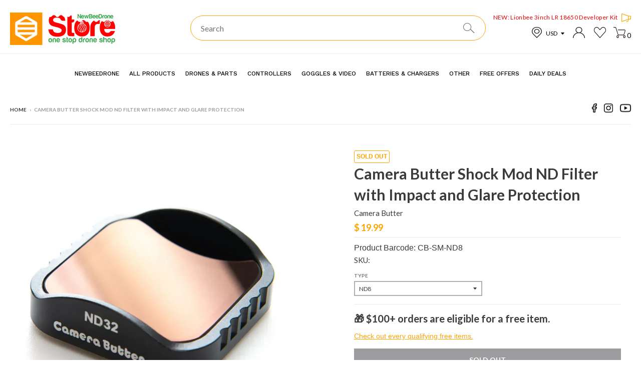

--- FILE ---
content_type: text/html; charset=utf-8
request_url: https://newbeedrone.com/products/camera-butter-shock-mod-nd-filter
body_size: 75451
content:













<!doctype html>
<!--[if IE 8]><html class="no-js lt-ie9" lang="en"> <![endif]-->
<!--[if IE 9 ]><html class="ie9 no-js"> <![endif]-->
<!--[if (gt IE 9)|!(IE)]><!--> <html class="no-js" lang="en"> <!--<![endif]-->
<head><!-- SEOAnt Speed Up Script --><script>
const AllowUrlArray_SEOAnt = ['cdn.nfcube.com', 'cdnv2.mycustomizer.com'];
const ForbidUrlArray_SEOAnt = [];
window.WhiteUrlArray_SEOAnt = AllowUrlArray_SEOAnt.map(src => new RegExp(src, 'i'));
window.BlackUrlArray_SEOAnt = ForbidUrlArray_SEOAnt.map(src => new RegExp(src, 'i'));
</script>
<script>
// Limit output
class AllowJsPlugin{constructor(e){const attrArr=["default","defer","async"];this.listener=this.handleListener.bind(this,e),this.jsArr=[],this.attribute=attrArr.reduce(((e,t)=>({...e,[t]:[]})),{});const t=this;e.forEach((e=>window.addEventListener(e,t.listener,{passive:!0})))}handleListener(e){const t=this;return e.forEach((e=>window.removeEventListener(e,t.listener))),"complete"===document.readyState?this.handleDOM():document.addEventListener("readystatechange",(e=>{if("complete"===e.target.readyState)return setTimeout(t.handleDOM.bind(t),1)}))}async handleDOM(){this.pauseEvent(),this.pauseJQuery(),this.getScripts(),this.beforeScripts();for(const e of Object.keys(this.attribute))await this.changeScripts(this.attribute[e]);for(const e of["DOMContentLoaded","readystatechange"])await this.requestRedraw(),document.dispatchEvent(new Event("allowJS-"+e));document.lightJSonreadystatechange&&document.lightJSonreadystatechange();for(const e of["DOMContentLoaded","load"])await this.requestRedraw(),window.dispatchEvent(new Event("allowJS-"+e));await this.requestRedraw(),window.lightJSonload&&window.lightJSonload(),await this.requestRedraw(),this.jsArr.forEach((e=>e(window).trigger("allowJS-jquery-load"))),window.dispatchEvent(new Event("allowJS-pageshow")),await this.requestRedraw(),window.lightJSonpageshow&&window.lightJSonpageshow()}async requestRedraw(){return new Promise((e=>requestAnimationFrame(e)))}getScripts(){document.querySelectorAll("script[type=AllowJs]").forEach((e=>{e.hasAttribute("src")?e.hasAttribute("async")&&e.async?this.attribute.async.push(e):e.hasAttribute("defer")&&e.defer?this.attribute.defer.push(e):this.attribute.default.push(e):this.attribute.default.push(e)}))}beforeScripts(){const e=this,t=Object.keys(this.attribute).reduce(((t,n)=>[...t,...e.attribute[n]]),[]),n=document.createDocumentFragment();t.forEach((e=>{const t=e.getAttribute("src");if(!t)return;const s=document.createElement("link");s.href=t,s.rel="preload",s.as="script",n.appendChild(s)})),document.head.appendChild(n)}async changeScripts(e){let t;for(;t=e.shift();)await this.requestRedraw(),new Promise((e=>{const n=document.createElement("script");[...t.attributes].forEach((e=>{"type"!==e.nodeName&&n.setAttribute(e.nodeName,e.nodeValue)})),t.hasAttribute("src")?(n.addEventListener("load",e),n.addEventListener("error",e)):(n.text=t.text,e()),t.parentNode.replaceChild(n,t)}))}pauseEvent(){const e={};[{obj:document,name:"DOMContentLoaded"},{obj:window,name:"DOMContentLoaded"},{obj:window,name:"load"},{obj:window,name:"pageshow"},{obj:document,name:"readystatechange"}].map((t=>function(t,n){function s(n){return e[t].list.indexOf(n)>=0?"allowJS-"+n:n}e[t]||(e[t]={list:[n],add:t.addEventListener,remove:t.removeEventListener},t.addEventListener=(...n)=>{n[0]=s(n[0]),e[t].add.apply(t,n)},t.removeEventListener=(...n)=>{n[0]=s(n[0]),e[t].remove.apply(t,n)})}(t.obj,t.name))),[{obj:document,name:"onreadystatechange"},{obj:window,name:"onpageshow"}].map((e=>function(e,t){let n=e[t];Object.defineProperty(e,t,{get:()=>n||function(){},set:s=>{e["allowJS"+t]=n=s}})}(e.obj,e.name)))}pauseJQuery(){const e=this;let t=window.jQuery;Object.defineProperty(window,"jQuery",{get:()=>t,set(n){if(!n||!n.fn||!e.jsArr.includes(n))return void(t=n);n.fn.ready=n.fn.init.prototype.ready=e=>{e.bind(document)(n)};const s=n.fn.on;n.fn.on=n.fn.init.prototype.on=function(...e){if(window!==this[0])return s.apply(this,e),this;const t=e=>e.split(" ").map((e=>"load"===e||0===e.indexOf("load.")?"allowJS-jquery-load":e)).join(" ");return"string"==typeof e[0]||e[0]instanceof String?(e[0]=t(e[0]),s.apply(this,e),this):("object"==typeof e[0]&&Object.keys(e[0]).forEach((n=>{delete Object.assign(e[0],{[t(n)]:e[0][n]})[n]})),s.apply(this,e),this)},e.jsArr.push(n),t=n}})}}new AllowJsPlugin(["keydown","wheel","mouseenter","mousemove","mouseleave","touchstart","touchmove","touchend"]);
</script>
<script>
"use strict";function SEOAnt_toConsumableArray(t){if(Array.isArray(t)){for(var e=0,r=Array(t.length);e<t.length;e++)r[e]=t[e];return r}return Array.from(t)}function _0x960a(t,e){var r=_0x3840();return(_0x960a=function(t,e){return t-=247,r[t]})(t,e)}function _0x3840(){var t=["defineProperties","application/javascript","preventDefault","4990555yeBSbh","addEventListener","set","setAttribute","bind","getAttribute","parentElement","WhiteUrlArray_SEOAnt","listener","toString","toLowerCase","every","touchend","SEOAnt scripts can't be lazy loaded","keydown","touchstart","removeChild","length","58IusxNw","BlackUrlArray_SEOAnt","observe","name","value","documentElement","wheel","warn","whitelist","map","tagName","402345HpbWDN","getOwnPropertyDescriptor","head","type","touchmove","removeEventListener","8160iwggKQ","call","beforescriptexecute","some","string","options","push","appendChild","blacklisted","querySelectorAll","5339295FeRgGa","4OtFDAr","filter","57211uwpiMx","nodeType","createElement","src","13296210cxmbJp",'script[type="',"1744290Faeint","test","forEach","script","blacklist","attributes","get","$&","744DdtCNR"];return(_0x3840=function(){return t})()}var _extends=Object.assign||function(t){for(var e=1;e<arguments.length;e++){var r=arguments[e];for(var n in r)Object.prototype.hasOwnProperty.call(r,n)&&(t[n]=r[n])}return t},_slicedToArray=function(){function t(t,e){var r=[],n=!0,o=!1,i=void 0;try{for(var a,c=t[Symbol.iterator]();!(n=(a=c.next()).done)&&(r.push(a.value),!e||r.length!==e);n=!0);}catch(t){o=!0,i=t}finally{try{!n&&c.return&&c.return()}finally{if(o)throw i}}return r}return function(e,r){if(Array.isArray(e))return e;if(Symbol.iterator in Object(e))return t(e,r);throw new TypeError("Invalid attempt to destructure non-iterable instance")}}(),_typeof="function"==typeof Symbol&&"symbol"==typeof Symbol.iterator?function(t){return typeof t}:function(t){return t&&"function"==typeof Symbol&&t.constructor===Symbol&&t!==Symbol.prototype?"symbol":typeof t};(function(t,e){for(var r=_0x960a,n=t();[];)try{if(531094===parseInt(r(306))/1+-parseInt(r(295))/2*(parseInt(r(312))/3)+-parseInt(r(257))/4*(parseInt(r(277))/5)+-parseInt(r(265))/6+-parseInt(r(259))/7*(-parseInt(r(273))/8)+-parseInt(r(256))/9+parseInt(r(263))/10)break;n.push(n.shift())}catch(t){n.push(n.shift())}})(_0x3840),function(){var t=_0x960a,e="javascript/blocked",r={blacklist:window[t(296)],whitelist:window[t(284)]},n={blacklisted:[]},o=function(n,o){return n&&(!o||o!==e)&&(!r.blacklist||r[t(269)][t(249)](function(e){return e[t(266)](n)}))&&(!r[t(303)]||r.whitelist[t(288)](function(e){return!e[t(266)](n)}))},i=function(e){var n=t,o=e[n(282)](n(262));return r[n(269)]&&r.blacklist[n(288)](function(t){return!t.test(o)})||r[n(303)]&&r.whitelist[n(249)](function(t){return t[n(266)](o)})},a=new MutationObserver(function(r){for(var i=t,a=0;a<r[i(294)];a++)for(var c=r[a].addedNodes,u=0;u<c.length;u++)!function(t){var r=c[t];if(1===r[i(260)]&&"SCRIPT"===r[i(305)]){var a=r[i(262)],u=r[i(309)];if(o(a,u)){n.blacklisted[i(252)]([r,r.type]),r[i(309)]=e;var s=function t(n){var o=i;r[o(282)](o(309))===e&&n[o(276)](),r[o(311)](o(248),t)};r[i(278)](i(248),s),r[i(283)]&&r[i(283)][i(293)](r)}}}(u)});a[t(297)](document[t(300)],{childList:!![],subtree:!![]});var c=/[|\{}()\[\]^$+*?.]/g,u=function(){for(var o=arguments.length,u=Array(o),s=0;s<o;s++)u[s]=arguments[s];var l=t;u[l(294)]<1?(r[l(269)]=[],r[l(303)]=[]):(r.blacklist&&(r[l(269)]=r.blacklist[l(258)](function(t){return u[l(288)](function(e){var r=l;return(void 0===e?"undefined":_typeof(e))===r(250)?!t.test(e):e instanceof RegExp?t.toString()!==e.toString():void 0})})),r[l(303)]&&(r[l(303)]=[].concat(SEOAnt_toConsumableArray(r[l(303)]),SEOAnt_toConsumableArray(u.map(function(t){var e=l;if("string"==typeof t){var n=t.replace(c,e(272)),o=".*"+n+".*";if(r[e(303)][e(288)](function(t){return t[e(286)]()!==o[e(286)]()}))return new RegExp(o)}else if(t instanceof RegExp&&r[e(303)][e(288)](function(r){return r[e(286)]()!==t.toString()}))return t;return null})[l(258)](Boolean)))));for(var f=document[l(255)](l(264)+e+'"]'),p=0;p<f[l(294)];p++){var y=f[p];i(y)&&(n[l(254)][l(252)]([y,l(275)]),y[l(283)][l(293)](y))}var v=0;[].concat(SEOAnt_toConsumableArray(n[l(254)]))[l(267)](function(t,e){var r=_slicedToArray(t,2),o=r[0],a=r[1],c=l;if(i(o)){for(var u=document.createElement("script"),s=0;s<o.attributes.length;s++){var f=o[c(270)][s];f[c(298)]!==c(262)&&f.name!==c(309)&&u.setAttribute(f.name,o.attributes[s][c(299)])}u[c(280)](c(262),o[c(262)]),u.setAttribute("type",a||c(275)),document[c(308)][c(253)](u),n[c(254)].splice(e-v,1),v++}}),r[l(269)]&&r.blacklist.length<1&&a.disconnect()},s=document.createElement,l={src:Object[t(307)](HTMLScriptElement.prototype,t(262)),type:Object[t(307)](HTMLScriptElement.prototype,t(309))};document[t(261)]=function(){for(var r=t,n=arguments.length,i=Array(n),a=0;a<n;a++)i[a]=arguments[a];if(i[0][r(287)]()!==r(268))return s[r(281)](document).apply(void 0,i);var c=s.bind(document).apply(void 0,i);try{Object[r(274)](c,{src:_extends({},l[r(262)],{set:function(t){var n=r;o(t,c[n(309)])&&l.type[n(279)][n(247)](this,e),l[n(262)][n(279)].call(this,t)}}),type:_extends({},l[r(309)],{get:function(){var t=r,n=l[t(309)][t(271)][t(247)](this);return n===e||o(this[t(262)],n)?null:n},set:function(t){var n=r,i=o(c[n(262)],c[n(309)])?e:t;l.type[n(279)][n(247)](this,i)}})}),c.setAttribute=function(t,e){var n=r;t===n(309)||t===n(262)?c[t]=e:HTMLScriptElement.prototype[n(280)][n(247)](c,t,e)}}catch(t){console[r(302)](r(290),t)}return c},[t(291),"mousemove",t(289),t(310),t(292),t(301)][t(304)](function(t){return{type:t,listener:function(){return u()},options:{passive:!![]}}}).forEach(function(e){var r=t;document[r(278)](e[r(309)],e[r(285)],e[r(251)])})}();
</script>
<!-- /SEOAnt Speed Up Script -->
<!-- SEOAnt Optimize Loading Style --><style>@import url(https://fonts.googleapis.com/css2?family=Inter:wght@400;500;600&display=swap);@font-face{font-family:Lato;font-style:italic;font-weight:400;src:url(https://fonts.gstatic.com/s/lato/v24/S6u8w4BMUTPHjxsAXC-v.ttf) format('truetype')}@font-face{font-family:Lato;font-style:italic;font-weight:700;src:url(https://fonts.gstatic.com/s/lato/v24/S6u_w4BMUTPHjxsI5wq_Gwfo.ttf) format('truetype')}@font-face{font-family:Lato;font-style:normal;font-weight:400;src:url(https://fonts.gstatic.com/s/lato/v24/S6uyw4BMUTPHjx4wWw.ttf) format('truetype')}@font-face{font-family:Lato;font-style:normal;font-weight:700;src:url(https://fonts.gstatic.com/s/lato/v24/S6u9w4BMUTPHh6UVSwiPHA.ttf) format('truetype')}article,figcaption,figure,header,nav,section{display:block}html{background:#fff;color:#000;-webkit-text-size-adjust:100%;-ms-text-size-adjust:100%}button,html,input,select{font-family:sans-serif}body{margin:0}a{background:0 0}h1{font-size:2em;margin:.67em 0}h2{font-size:1.5em;margin:.83em 0}img{max-width:100%;height:auto;border:0}figure{margin:0}button,input,select{font-family:inherit;font-size:100%;margin:0;vertical-align:baseline}button,input{line-height:normal}button,select{text-transform:none}button,input[type=submit]{-webkit-appearance:button}button::-moz-focus-inner,input::-moz-focus-inner{border:0;padding:0}button,input{border-radius:0}select::-ms-expand{display:none}input[type=search]{-webkit-appearance:textfield;-webkit-box-sizing:border-box;-moz-box-sizing:border-box;box-sizing:border-box;border-radius:0;-webkit-appearance:none}input[type=search]::-webkit-search-cancel-button,input[type=search]::-webkit-search-decoration{-webkit-appearance:none}ul{margin:0;padding:0;list-style-type:none}body,button,input,select{font-size:16px;line-height:1.6;font-family:Lato,HelveticaNeue,Helvetica Neue,Helvetica,Arial,sans-serif;color:#3b3a3d;font-weight:400;-webkit-font-smoothing:antialiased;-webkit-text-size-adjust:100%}select{-webkit-appearance:none;-moz-appearance:none;-ms-appearance:none;-o-appearance:none;appearance:none;background-color:transparent;background-image:url(//newbeedrone.com/cdn/shop/t/81/assets/ico-select.svg?v=42820387152712427381730398280);background-position:right 10px center;background-repeat:no-repeat;padding:0 28px 0 10px}h1,h2{display:block;font-family:Lato,HelveticaNeue,Helvetica Neue,Helvetica,Arial,sans-serif;font-weight:700;margin:0 0 .5em;line-height:1.4;color:#3b3a3d;text-transform:none}h1 a{text-decoration:none;font-weight:inherit}*{overflow-wrap:break-word;word-wrap:break-word;word-break:break-word}h1{font-size:2.25em}h2{font-size:1.75em}p{margin:0 0 .9375em}p img{margin:0}a{color:#ffa400}.fade-in{opacity:0}button.icon-fallback-text span.icon,span.icon-fallback-text span.icon,span.icon-text span.icon{position:relative;top:2px;display:inline-block}button.icon-fallback-text span.fallback-text,span.icon-fallback-text span.fallback-text{display:none}@font-face{font-family:ficon;src:url(//newbeedrone.com/cdn/shop/t/81/assets/ficon.eot?v=33603105739620401001730398280);src:url(//newbeedrone.com/cdn/shop/t/81/assets/ficon.eot?v=33603105739620401001730398280#iefix) format("embedded-opentype"),url(//newbeedrone.com/cdn/shop/t/81/assets/ficon.woff?v=163230859406356177301730398280) format("woff"),url(//newbeedrone.com/cdn/shop/t/81/assets/ficon.ttf?v=24180498645527120091730398280) format("truetype"),url(//newbeedrone.com/cdn/shop/t/81/assets/ficon.svg?v=100560302298271125851730398280#ficon) format("svg");font-weight:400;font-style:normal}.icon{font-family:ficon!important;speak:none;font-style:normal;font-weight:400;font-variant:normal;text-transform:none;line-height:1;-webkit-font-smoothing:antialiased;-moz-osx-font-smoothing:grayscale}.icon-search:before{content:"\f002"}.icon-close:before{content:"\f00d"}.icon-menu:before{content:"\f0c9"}body,html{background-color:#fff}*{-webkit-box-sizing:border-box;-moz-box-sizing:border-box;box-sizing:border-box}.button.outline{padding:2px 12px;border:2px solid #3b3a3d;color:#3b3a3d;text-transform:uppercase;font-weight:600;font-family:Lato,HelveticaNeue,Helvetica Neue,Helvetica,Arial,sans-serif;font-size:11px;text-decoration:none;outline:0}.button.solid{padding:4px 14px;background:#ffa400;color:#fff;text-transform:uppercase;font-weight:600;font-family:Lato,HelveticaNeue,Helvetica Neue,Helvetica,Arial,sans-serif;font-size:11px;text-decoration:none;outline:0;border:0}.product_card__image{position:absolute;top:0;height:100%;width:100%;object-fit:cover}.section-standard{padding-left:20px;padding-right:20px}header.util{width:100%;background:#fff;color:#000;font-size:.75em;font-family:Lato,HelveticaNeue,Helvetica Neue,Helvetica,Arial,sans-serif}header.util:after{clear:both;content:"";display:table}header.util a{color:#000;text-decoration:none}header.util .wrapper{max-width:1320px;margin-left:auto;margin-right:auto;position:relative}header.util .wrapper:after{clear:both;content:"";display:table}header.util .currency-picker-contain{display:inline-block;vertical-align:middle;padding-left:12px;margin-left:-6px;border-left:1px solid #ccc}header.util .currency-picker-contain select{position:relative;vertical-align:middle;line-height:1;border:0;font-size:12px;font-family:Lato,HelveticaNeue,Helvetica Neue,Helvetica,Arial,sans-serif;padding:4px 18px 4px 6px;background-position:right 4px center;color:#000;background-color:#fff;background-image:url(//newbeedrone.com/cdn/shop/t/81/assets/ico-select-util.svg?v=143796318459472434301730398280)}header.util a,header.util li,header.util ul{display:inline-block;vertical-align:middle}header.util span.icon{font-size:1.25em;margin-right:2px}header.util li{margin-right:4px;padding-right:6px;border-right:1px solid #ccc}header.util li a{display:inline-block;padding:4px 6px}header.util li:last-child{border-right:0px}header.util li.mobile-menu{display:none}header.util li.mobile-menu a.toggle-menu span.icon{position:relative;top:2px}header.util a#CartButton{padding:2px 12px;border:2px solid #000}.cart-preview{display:none;position:absolute;top:95px!important;right:0;padding:20px;width:300px;background:#fff;border-left:1px solid #ebebeb;border-right:1px solid #ebebeb;border-bottom:1px solid #ebebeb;color:#3b3a3d;text-transform:none;text-align:left;z-index:200}@media screen and (max-width:600px){body{border:0}header.util .currency-picker-contain{border-left:0;padding-left:6px}.cart-preview{top:37px!important;left:0;right:0;padding:20px;width:auto}}.cart-preview .cart-preview-title{font-size:1.25em;padding-bottom:8px;margin-bottom:12px;border-bottom:1px solid #ebebeb}.cart-preview .box.product{padding-bottom:12px;margin-bottom:8px;border-bottom:1px solid #ebebeb}.cart-preview .box.product a{color:#3b3a3d}.cart-preview .box.product figure:after{clear:both;content:"";display:table}.cart-preview .box.product figure>a{display:block;float:left}.cart-preview .box.product figure figcaption a{display:block;font-size:1.25em}.cart-preview .box.product figure figcaption span.price{display:block}.cart-preview .cart-preview-total{padding-bottom:8px;margin-bottom:12px;border-bottom:1px solid #ebebeb}.cart-preview .cart-preview-total:after{clear:both;content:"";display:table}.cart-preview .cart-preview-total .count{font-style:italic;font-size:13px;margin-bottom:4px}.cart-preview .cart-preview-total .count span{color:#ffa400}.cart-preview .cart-preview-total .label{margin-top:3px;float:left;font-size:10px;text-transform:none;font-weight:600}.cart-preview .cart-preview-total .total{display:inline-block;font-weight:700;font-size:15px;float:right}.cart-preview a.button{width:100%;text-align:center;font-size:12px;padding:8px 14px!important}.cart-preview a.button.outline{margin-top:8px;padding-top:6px;padding-bottom:6px}header.site-header{background-color:#fff;padding:20px;text-align:center}header.site-header .wrapper{max-width:1280px;margin-left:auto;margin-right:auto}header.site-header .wrapper:after{clear:both;content:"";display:table}header.site-header.minimal{padding:0 20px}header.site-header.minimal .wrapper{padding-bottom:0}header.site-header h1.site-logo{margin:0;padding:20px 8px 20px 0;font-family:Lato,HelveticaNeue,Helvetica Neue,Helvetica,Arial,sans-serif;font-size:2.25em;line-height:1;font-weight:600;text-transform:none}header.site-header h1.site-logo a{color:#000;display:inline-block}header.site-header h1.site-logo.has-image{padding:20px 0;margin:0 auto;line-height:1;vertical-align:middle}header.site-header h1.site-logo.has-image a{line-height:1;vertical-align:middle}header.site-header h1.site-logo img{width:auto;max-width:100%;height:auto;display:block}@media screen and (max-width:800px){header.site-header h1.site-logo{font-size:2em}}@media screen and (max-width:600px){header.site-header h1.site-logo{font-size:1.75em}}header.site-header nav.nav-bar{font-family:Lato,HelveticaNeue,Helvetica Neue,Helvetica,Arial,sans-serif;font-size:.875em;margin-bottom:20px;position:relative;z-index:100}header.site-header nav.nav-bar ul.site-nav:not(.gm-menu) li{display:inline-block;padding:0}header.site-header nav.nav-bar ul.site-nav:not(.gm-menu) li:last-child{margin-right:0}header.site-header nav.nav-bar ul.site-nav:not(.gm-menu) li.has-dropdown{position:relative}header.site-header nav.nav-bar ul.site-nav:not(.gm-menu) li.has-dropdown>a:after{content:"";margin-left:6px;opacity:.4;display:none;height:5px;width:8px;position:relative;top:-1px;background-image:url(//newbeedrone.com/cdn/shop/t/81/assets/ico-dropdown.svg?v=145142949295650484321730398280);background-position:center;background-repeat:no-repeat}header.site-header nav.nav-bar ul.site-nav:not(.gm-menu) li.has-dropdown>a{padding-right:10px}header.site-header nav.nav-bar ul.site-nav:not(.gm-menu) li a{display:block;border:1px solid transparent;font-weight:600;text-transform:uppercase;text-decoration:none;color:#000;background:0 0;padding:6px 12px}header.site-header nav.nav-bar ul.dropdown{display:none;position:absolute;padding:0;background:#fff;z-index:1000;top:36px;left:auto;text-align:left;border-left:1px solid #f2f2f2;border-right:1px solid #f2f2f2;border-bottom:1px solid #f2f2f2}header.site-header nav.nav-bar ul.dropdown li{display:block;margin:0;padding:0 2px}header.site-header nav.nav-bar ul.dropdown li:first-child{padding-top:6px;border-top:2px solid #f6a900}header.site-header nav.nav-bar ul.dropdown li:last-child{padding-bottom:6px}header.site-header nav.nav-bar ul.dropdown li a{-webkit-box-sizing:border-box;-moz-box-sizing:border-box;box-sizing:border-box;border-left:2px solid transparent;display:block;margin:0;font-size:11px;font-weight:600;text-transform:uppercase;text-decoration:none;letter-spacing:1px;color:#4c4c4c;white-space:nowrap;padding:10px 18px;max-width:240px}header.site-header.minimal nav.nav-bar{margin:0;padding:12px 0}header.site-header.minimal nav.nav-bar ul.site-nav:not(.gm-menu){display:none}header.site-header.minimal nav.nav-bar ul.site-nav>li>a{padding:6px 8px;font-size:13px;font-weight:400}header.site-header.minimal nav.nav-bar ul.dropdown{top:33px}.section-email{display:inline-block;font-size:16px;vertical-align:middle;min-width:240px}.section-email.section-email{display:block;margin:.9375em auto 0;max-width:600px}.section-email form{display:table;border-collapse:collapse;width:100%;height:44px;max-width:400px;margin:0 auto}@media screen and (max-width:700px){header.util .currency-picker-contain{border-left:0}header.site-header{padding:10px 20px 0}header.site-header nav.nav-bar{display:none}.section-email form{max-width:400px;margin:0 auto}.section-email form button{margin-right:0}}.section-email .input-wrapper{display:table-cell;width:100%}.section-email .button-wrapper{display:table-cell;width:1%;vertical-align:middle;font-size:0}.section-email input{border:2px solid #9d9c9e;padding:7px 8px 9px;font-size:.6875em;font-weight:600;color:#3b3a3d;background-color:transparent;margin-right:2.4%;width:100%;outline:0;height:44px}.section-email input::-webkit-input-placeholder{color:#9d9c9e}.section-email input::-moz-placeholder{color:#9d9c9e}.section-email input:-moz-placeholder{color:#9d9c9e}.section-email input:-ms-input-placeholder{color:#9d9c9e}.section-email button{padding:10px;background-color:#ffa400;color:#fff;font-size:11px;text-transform:uppercase;font-family:Lato,HelveticaNeue,Helvetica Neue,Helvetica,Arial,sans-serif;border:0;height:44px;margin:0 0 0 6px;word-break:normal;-webkit-hyphens:none;-moz-hyphens:none;hyphens:none}.newsletter .featured-hero{background-size:cover;background-repeat:no-repeat;background-position:center center;display:table;position:relative;width:100%;height:400px}.newsletter .featured-hero .content-box{z-index:2;display:table-cell;position:relative;vertical-align:middle;padding:.9375em;text-align:center}.newsletter .featured-hero.size-x-small{height:200px}.newsletter h2{font-size:34px;margin-bottom:0;text-transform:none;line-height:1.2}@media screen and (max-width:800px){.newsletter .featured-hero.size-x-small{height:150px}.newsletter h2{font-size:24px}.newsletter p{font-size:15px;margin-bottom:0}}.rte{overflow-wrap:break-word;word-wrap:break-word;word-break:break-word}.rte p:last-of-type{margin-bottom:0}input{background:0 0}@media all and (-ms-high-contrast:none),(-ms-high-contrast:active){#menu.panel{position:absolute!important}}html.no-js header.util .currency-picker-contain{display:none}html.no-js .lazyload{display:none}#menu.panel{display:none;position:fixed;z-index:1100;left:-240px;width:240px;padding:0;font-size:.875em;background:#fff;color:#000;font-family:Lato,HelveticaNeue,Helvetica Neue,Helvetica,Arial,sans-serif;overflow:scroll;-webkit-overflow-scrolling:touch;height:100%;top:0;bottom:0}#menu.panel a{color:#000;text-decoration:none}#menu.panel ul.site-nav li{margin:0;border-bottom:1px solid #ccc}#menu.panel ul.site-nav li.has-dropdown>a{padding-right:20px;position:relative}#menu.panel ul.site-nav li.has-dropdown>a:after{content:"";opacity:.4;display:inline-block;height:5px;width:8px;position:absolute;top:50%;right:10px;margin-top:-2px;background-image:url(//newbeedrone.com/cdn/shop/t/81/assets/ico-select-util.svg?v=143796318459472434301730398280);background-position:center;background-repeat:no-repeat}#menu.panel ul.site-nav li a{display:block;padding:6px 10px}#menu.panel ul.site-nav ul.dropdown{display:none;background-color:#fff;color:#3b3a3d}#menu.panel ul.site-nav ul.dropdown a{color:#3b3a3d}#menu.panel ul.site-nav ul.dropdown li{font-size:.875em;border-bottom:0}#menu.panel ul.site-nav ul.dropdown li a{padding:6px 10px 6px 24px}#menu.panel .search{padding:8px 16px 8px 10px;background-color:#fff}#menu.panel .search form{display:table;width:100%;border-collapse:collapse}#menu.panel .search .icon-wrapper{width:20px;display:table-cell;padding-right:6px;vertical-align:top;color:#626163}#menu.panel .search .input-wrapper{display:table-cell;width:100%}#menu.panel .search .input-wrapper input{border:0;width:100%;padding:0 4px;color:#3b3a3d;font-size:.9375em}#menu.panel .search .input-wrapper input::-webkit-input-placeholder{color:#9d9c9e}#menu.panel .search .input-wrapper input::-moz-placeholder{color:#9d9c9e}#menu.panel .search .input-wrapper input:-moz-placeholder{color:#9d9c9e}#menu.panel .search .input-wrapper input:-ms-input-placeholder{color:#9d9c9e}#menu.panel .search .button-wrapper{display:none}#menu.panel .account{padding:10px 0}#menu.panel .account li{display:block;margin:0;font-size:.875em}#menu.panel .account li a{display:block;padding:6px 10px}header.util{padding:0 20px}header.util .site-logo.has-image{padding:0!important}header.util .toggle-menu.menu-link{line-height:.8}.site-header-container .header-container{border-bottom:1px solid #ebebeb}.site-header-container .mobile-header-logo-wrapper{display:none}.site-header-container .header-util-container{padding:25px 0;position:relative}.site-header-container .header-util-container .logo-nav-contain{float:left}.site-header-container .header-util-container .header-logo-wrapper .site-logo{margin-bottom:0}.site-header-container .header-util-container .header-logo-wrapper .site-logo a{display:inline-block;line-height:.8;vertical-align:middle}.site-header-container .header-util-container .header-logo-wrapper .site-logo img{width:100%}.site-header-container .header-util-container .header-util-wrapper{position:relative;width:calc(100% - 210px);margin-left:210px;padding-left:20px;text-align:right;overflow:hidden}.site-header-container .header-util-container .header-util-wrapper .header-promo-wrapper p{font-size:12px;letter-spacing:.34px;margin-bottom:10px}.site-header-container .header-util-container .header-util-wrapper .header-promo-wrapper img{vertical-align:middle;margin-left:5px}.header-icons-wrapper ul{vertical-align:middle!important}.header-icons-wrapper li{margin-left:6px;margin-right:0!important;padding-left:10px;padding-right:0!important;border-right:none!important;vertical-align:initial!important}.header-icons-wrapper li.currency-icon-wrapper{margin-left:4px}.header-icons-wrapper li.account-icon-wrapper{margin-left:0}.header-icons-wrapper li.cart-icon-wrapper{margin-left:3px}.header-icons-wrapper li #CartButton{border:0!important}.header-icons-wrapper li .currency-picker-contain{vertical-align:initial!important;padding-left:0!important;margin-left:0!important;border-left:none!important}.header-icons-wrapper li .currency-picker-contain select{padding:4px 18px 4px 3px!important;vertical-align:super}.header-icons-wrapper a{vertical-align:initial!important;padding:0!important}.header-search-container{display:inline-block;width:calc(100% - 400px);vertical-align:top;margin-top:6px;padding-left:5px;padding-right:15px}.header-promo-icons-container{display:inline-block;float:right;max-width:400px}.header-search-wrapper{position:relative;display:block}.header-search-wrapper .header-search-form .header-search-input{width:100%;height:50px;border:1px solid #ffa400;border-radius:30px;outline:0;padding:10px 20px}.header-search-wrapper .header-search-form .header-search-btn{position:absolute;top:15px;right:20px;width:25px;height:20px;background:url(//newbeedrone.com/cdn/shop/t/81/assets/search.png?v=153960185377793769051730398280);background-repeat:no-repeat;border:none;opacity:.6;outline:0;padding:0}.header-full-search-container{display:none}@media screen and (max-width:1200px){.header-full-search-container{display:block;text-align:right;margin-top:10px}.header-full-search-wrapper{position:relative;display:block}.header-full-search-wrapper .header-search-form .header-search-input{max-width:700px;width:100%;height:50px;border:1px solid #ffa400;border-radius:30px;outline:0;padding:10px 20px}.header-full-search-wrapper .header-search-form .header-search-btn{position:absolute;top:15px;right:20px;width:25px;height:20px;background:url(//newbeedrone.com/cdn/shop/t/81/assets/search.png?v=153960185377793769051730398280);background-repeat:no-repeat;border:none;opacity:.6;outline:0;padding:0}.header-search-container{display:none}.header-icons-wrapper ul{vertical-align:initial!important}.header-promo-icons-container{float:none;max-width:100%}.site-header-container .header-util-container .header-util-wrapper .header-promo-wrapper p{margin-bottom:15px}}@media screen and (max-width:700px){header.util{padding:15px 20px 12px}.site-header-container .header-container{border-bottom:1px solid #ebebeb}.site-header-container .mobile-header-logo-wrapper{display:block;padding:15px 0}.site-header-container .mobile-header-logo-wrapper .site-logo.has-image{max-width:175px!important;line-height:.8;margin:0 auto}.site-header-container .header-util-container{padding:0}.site-header-container .header-util-container .logo-nav-contain{display:none}.site-header-container .header-util-container .header-util-wrapper{width:100%;margin-left:0;padding-left:0;text-align:center}.header-promo-icons-container{display:block}.header-full-search-container{display:none}.header-icons-wrapper{position:relative}.header-icons-wrapper li.cart-icon-wrapper{margin-left:6px}.header-icons-wrapper .mobile-menu-icon-wrapper{float:left}.header-icons-wrapper .mobile-menu-icon-wrapper .mobile-menu{display:block!important;margin-left:0!important;padding-left:0!important}.header-icons-wrapper .mobile-menu-icon-wrapper .mobile-menu .icon-menu{top:0!important;font-size:18px;line-height:1.15}.header-icons-wrapper .mobile-menu-icon-wrapper .mobile-menu .text{position:absolute;top:6px;left:20px}.header-icons-wrapper .desktop-util-icon-wrapper{float:right}.header-icons-wrapper .desktop-util-icon-wrapper img{height:18px}.header-icons-wrapper .desktop-util-icon-wrapper .currency-icon-image{height:19px}.header-icons-wrapper li{margin-left:3px;padding-left:5px}.header-icons-wrapper li.account-icon-wrapper{display:none}.header-icons-wrapper li.wishlist-icon-wrapper{padding-left:2px!important;margin-left:4px!important}}.scroll-top{position:fixed;right:50px;bottom:100px;display:none;line-height:.8;z-index:100001}.simple-collection .product-container .box .product-title .jdgm-widget{margin-bottom:5px}.newsletter-wrapper .featured-newsletter{height:220px!important}.newsletter-wrapper .content-box{padding:20px!important}.newsletter-wrapper .content-box h2{text-transform:uppercase;margin-bottom:15px}.newsletter-wrapper .content-box .rte p{text-transform:uppercase}.newsletter-wrapper .content-box .section-email{margin-top:25px}.newsletter-wrapper form{display:block;height:50px;max-width:100%}.newsletter-wrapper form .input-wrapper{display:block}.newsletter-wrapper form .input-wrapper .input-group-field{max-width:420px;height:50px;width:100%;font-size:16px;font-weight:400;color:#fff;text-align:center;border:1px solid #fff;border-radius:26px;margin:0 auto}.newsletter-wrapper form .input-wrapper .input-group-field::-webkit-input-placeholder{font-size:16px;color:#fff;text-transform:uppercase}.newsletter-wrapper form .input-wrapper .input-group-field::-moz-placeholder{font-size:16px;color:#fff;text-transform:uppercase}.newsletter-wrapper form .input-wrapper .input-group-field:-ms-input-placeholder{font-size:16px;color:#fff;text-transform:uppercase}.newsletter-wrapper form .input-wrapper .input-group-field::-ms-input-placeholder{font-size:16px;color:#fff;text-transform:uppercase}.newsletter-wrapper form .button-wrapper{display:none}.home-masonry-container{max-width:1280px;margin:0 auto}.home-masonry-container .home-masonry-wrapper{position:relative;overflow:hidden}.home-masonry-container .home-masonry-feature{float:left;position:relative;display:inline-block;height:0;border-radius:10px;padding-top:32.15%;margin:0;overflow:hidden}.home-masonry-container .home-masonry-feature .home-masonry-image{position:absolute;top:0;right:0;bottom:0;left:0;width:100%;height:100%;object-fit:cover}.home-masonry-container .home-masonry-feature-1{width:calc(66.66666% - 10px);border:1px solid #ebebeb;margin-right:10px;margin-bottom:20px}.home-masonry-container .home-masonry-feature-2{width:calc(33.33333% - 10px);border:1px solid #ebebeb;margin-left:10px;margin-bottom:20px}.home-masonry-container .home-masonry-feature-3{width:calc(33.33333% - 15px);border:1px solid #ebebeb;margin-right:10px}.home-masonry-container .home-masonry-feature-4{width:calc(33.33333% - 15px);border:1px solid #ebebeb;margin-left:10px;margin-right:10px}.home-masonry-container .home-masonry-feature-5{width:calc(33.33333% - 10px);border:1px solid transparent;margin-left:10px}.home-masonry-container .home-masonry-feature-5 .home-masonry-feature-image{position:absolute;top:0;left:0;width:calc(50% - 5px);height:calc(50% - 5px);border:1px solid #ebebeb;border-radius:10px;overflow:hidden}.home-masonry-container .home-masonry-feature-5 .home-masonry-feature-image .home-masonry-static-image{width:100%;height:100%;object-fit:cover}.home-masonry-container .home-masonry-feature-5 .home-masonry-feature-image a span{position:absolute;bottom:0;width:100%;text-align:center;color:#3b3a3d;background:#ebebeb;padding:5px;-webkit-transform:translate(0,10px);transform:translateY(10px);opacity:0;z-index:1}.home-masonry-container .home-masonry-feature-5 .home-masonry-feature-image-2{left:calc(50% + 5px)}.home-masonry-container .home-masonry-feature-5 .home-masonry-feature-image-3{top:calc(50% + 5px)}.home-masonry-container .home-masonry-feature-5 .home-masonry-feature-image-4{top:calc(50% + 5px);left:calc(50% + 5px)}@media screen and (max-width:1200px){.home-masonry-feature-5 .home-masonry-feature-image a span{font-size:12px;line-height:1.4;-webkit-transform:translate(0,0)!important;transform:translate(0)!important;opacity:.8!important}}@media screen and (max-width:700px){.scroll-top{right:20px}.home-masonry-container .home-masonry-feature{border-radius:5px;padding-top:48.75%;margin-bottom:15px!important}.home-masonry-container .home-masonry-feature-1{width:100%;border:1px solid #ebebeb;margin-right:0}.home-masonry-container .home-masonry-feature-2{width:calc(50% - 7.5px);border:1px solid #ebebeb;margin-left:0;margin-right:7.5px}.home-masonry-container .home-masonry-feature-3{width:calc(50% - 7.5px);border:1px solid #ebebeb;margin-right:0;margin-left:7.5px}.home-masonry-container .home-masonry-feature-4{width:calc(50% - 7.5px);border:1px solid #ebebeb;margin-left:0;margin-right:7.5px}.home-masonry-container .home-masonry-feature-5{width:calc(50% - 7.5px);margin-left:7.5px}.home-masonry-container .home-masonry-feature-5 a span{padding:3px!important}.home-masonry-container .home-masonry-feature-5 .home-masonry-feature-image{width:calc(50% - 3.75px);height:calc(50% - 3.75px);border:1px solid #ebebeb;border-radius:5px}.home-masonry-container .home-masonry-feature-5 .home-masonry-feature-image-2{left:calc(50% + 3.75px)}.home-masonry-container .home-masonry-feature-5 .home-masonry-feature-image-3{top:calc(50% + 3.75px)}.home-masonry-container .home-masonry-feature-5 .home-masonry-feature-image-4{top:calc(50% + 3.75px);left:calc(50% + 3.75px)}}@media screen and (max-width:440px){.home-masonry-feature-5 .home-masonry-feature-image a span{font-size:10px}}@media screen and (max-width:350px){.home-masonry-feature-5 .home-masonry-feature-image a span{font-size:8px}}button::-moz-focus-inner{padding:0;border:0}:root{--jdgm-primary-color:#f6a900;--jdgm-secondary-color:rgba(246,169,0,0.1);--jdgm-star-color:#ffd900;--jdgm-write-review-text-color:white;--jdgm-write-review-bg-color:#f6a900;--jdgm-paginate-color:#f6a900;--jdgm-border-radius:0}.jdgm-preview-badge .jdgm-star.jdgm-star{color:#ffd900}.jdgm-prev-badge__text{visibility:hidden}.jdgm-preview-badge[data-template=index]{display:none!important}@font-face{font-family:JudgemeStar;src:url("[data-uri]") format("woff");font-weight:400;font-style:normal}.jdgm-star{font-family:JudgemeStar;display:inline!important;text-decoration:none!important;padding:0 4px 0 0!important;margin:0!important;font-weight:700;opacity:1;-webkit-font-smoothing:antialiased;-moz-osx-font-smoothing:grayscale}.jdgm-star:last-of-type{padding:0!important}.jdgm-star.jdgm--on:before{content:"\e000"}.jdgm-star.jdgm--off:before{content:"\e001"}.jdgm-star.jdgm--half:before{content:"\e002"}.jdgm-widget *{margin:0;line-height:1.4;-webkit-box-sizing:border-box;-moz-box-sizing:border-box;box-sizing:border-box;-webkit-overflow-scrolling:touch}.jdgm-prev-badge{display:block!important}.site-logo.has-image{max-width:210px}.header-util-wrapper .header-promo-wrapper p{color:#f60000}#block-1597270420581-0 img{max-width:976px}#block-logo_image_HY8p64 img{max-width:400px}#block-6cd14291-9f83-4eb3-ab1d-11cb150ec7f5 img{max-width:1000px}#block-87eecd99-9507-4d7a-86d7-6de4d73c74f2 img{max-width:225px}#block-861d314e-9ea7-4194-aedb-eab0c88e1e48 img{max-width:1477px}#block-1597270508118 img{max-width:600px}#block-1597280941623 img{max-width:1200px}#block-53a22452-5e34-4086-9b5d-d47196cb65cd img{max-width:310px}#block-7a150a74-1a78-4985-a852-b9a35a87a9d1 img{max-width:149px}#block-1597279092069 img{max-width:513px}#block-1597270420581-1 img{max-width:388px}#block-fab45202-abaf-44ab-b5d9-ecf2ca2ab605 img{max-width:1063px}#block-1597270420581-3 img{max-width:1770px}#block-1597279351832 img{max-width:297px}#block-1597273659515 img{max-width:1654px}#block-8d05ac46-d31b-4d2a-bcea-9240a1bb1a95 img{max-width:1885px}#block-1597270509307 img{max-width:350px}#block-1597270503008 img{max-width:482px}#block-1597281278945 img{max-width:200px}#block-1597270506099 img{max-width:225px}#block-747d31ab-900b-449f-9f5f-633b467ebf44 img{max-width:1000px}#block-f46fd5bc-d88f-4025-a48f-526f486fbb82 img{max-width:600px}#block-a95baf55-26d8-46fa-98c0-c9c77e25f7e5 img{max-width:600px}#block-cfdc4f40-4a72-4668-80e0-b4333d97ad6e img{max-width:180px}#block-1597270504054 img{max-width:317px}#block-901f32cc-5696-4797-920c-4fa3840de0d5 img{max-width:493px}#block-1597272690126 img{max-width:1024px}#block-1906f2cd-95ea-4588-b31d-16e28cfd9918 img{max-width:412px}#block-1597270505018 img{max-width:322px}#block-1597270511524 img{max-width:3115px}#block-0c86b23b-4765-44ac-963f-a2e2870992f8 img{max-width:1000px}#block-65bce63a-2322-4a35-b6ee-64f75c8ed029 img{max-width:360px}#block-9c5f28bc-5529-47a1-9636-fefb711c2f73 img{max-width:225px}#block-c3781bbd-114e-4626-9853-4569663d5d8c img{max-width:480px}#block-1597270510304 img{max-width:630px}#block-1597270507175 img{max-width:580px}#block-1597281187272 img{max-width:596px}#block-59eef0f5-e9cc-4a09-9f4a-caf550899abd img{max-width:2048px}#block-8f8e40df-1977-4a96-acce-7e26cf5ce74b img{max-width:512px}#block-1597274250845 img{max-width:549px}#block-1597270501600 img{max-width:1000px}#block-1597279775014 img{max-width:287px}#block-dfe6f8d2-6d9b-453b-a3d6-3cc06c8b8f93 img{max-width:638px}#block-5f6c2a05-566a-41f9-8ab1-9c28f550c3d2 img{max-width:500px}#block-20c9b9cc-c9e7-4f06-819c-53e06ca528ab img{max-width:1200px}.newsletter-1599007808375 .content-box{background-color:#f6a900;color:#fff}.newsletter-1599007808375 .content-box,.newsletter-1599007808375 .content-box h2{color:#fff;border-color:#fff}.newsletter-1599007808375 .section-email input{border-color:rgba(255,255,255,.5)}.newsletter-1599007808375 .section-email input::-webkit-input-placeholder{color:rgba(255,255,255,.5)}.newsletter-1599007808375 .section-email input::-moz-placeholder{color:rgba(255,255,255,.5)}.newsletter-1599007808375 .section-email input:-ms-input-placeholder{color:rgba(255,255,255,.5)}.newsletter-1599007808375 .section-email input:-moz-placeholder{color:rgba(255,255,255,.5)}.newsletter-1599007808375 .section-email button{background-color:#fff;color:#f6a900}</style><!-- /SEOAnt Optimize Loading Style -->


<!-- <link
  rel="stylesheet"
  href="https://cdn.orderprotection.com/widget/shopify/5.9.3/style.css"
/> -->

  <!-- Hotjar Tracking Code for https://www.newbeedrone.com -->
<script>
    (function(h,o,t,j,a,r){
        h.hj=h.hj||function(){(h.hj.q=h.hj.q||[]).push(arguments)};
        h._hjSettings={hjid:3498417,hjsv:6};
        a=o.getElementsByTagName('head')[0];
        r=o.createElement('script');r.async=1;
        r.src=t+h._hjSettings.hjid+j+h._hjSettings.hjsv;
        a.appendChild(r);
    })(window,document,'https://static.hotjar.com/c/hotjar-','.js?sv=');
</script><!-- starapps_core_start -->
<!-- This code is automatically managed by StarApps Studio -->
<!-- Please contact support@starapps.studio for any help -->
<!-- File location: snippets/starapps-core.liquid -->




<script type="application/json" sa-language-info="true" data-no-instant="true">{"current_language":"en", "default_language":"en", "money_format":"$ {{amount}}"}</script>

    
<script type="text/javascript" src="https://assets-cdn.starapps.studio/apps/vsk/newbeedrone/script-6-1644546552.js?shop=newbeedrone.myshopify.com" async></script>


<!-- VSK_PRE_APP_HIDE_CODE -->

<!-- VSK_PRE_APP_HIDE_CODE_END -->
    
<!-- starapps_core_end -->

  <meta name="google-site-verification" content="P6tg2YLjuWBnXDkD023n8Ka38fI2TOmftn8rT_Fo784" />
  <meta name="facebook-domain-verification" content="9vxnjc293htlsvhzjoxiu5h9jntmav" />
  <meta charset="utf-8">
  <meta http-equiv="X-UA-Compatible" content="IE=edge,chrome=1">
  <link rel="canonical" href="https://newbeedrone.com/products/camera-butter-shock-mod-nd-filter">
  <meta name="viewport" content="width=device-width,initial-scale=1">
  <meta name="theme-color" content="#ffa400">
  
  <!-- Google Tag Manager -->
  <script>(function(w,d,s,l,i){w[l]=w[l]||[];w[l].push({'gtm.start':
  new Date().getTime(),event:'gtm.js'});var f=d.getElementsByTagName(s)[0],
  j=d.createElement(s),dl=l!='dataLayer'?'&l='+l:'';j.async=true;j.src=
  'https://www.googletagmanager.com/gtm.js?id='+i+dl;f.parentNode.insertBefore(j,f);
  })(window,document,'script','dataLayer','GTM-K8PJ3V8');</script>
  <!-- End Google Tag Manager -->
  
  
    <link rel="shortcut icon" href="//newbeedrone.com/cdn/shop/files/NewBeeDrone-logo-6_32x32.png?v=1653439374" type="image/png" />
  

  <title>
    Camera Butter Shock Mod ND Filter with Impact and Glare Protection - &ndash; NewBeeDrone
  </title>

  
    <meta name="description" content="Camera Butter Shock Mod ND Filter with Impact and Glare Protection   ND filters with the ultimate impact and glare protection! Our popular Shock Mod - NewBeeDrone">
  

  <meta property="og:site_name" content="NewBeeDrone">
<meta property="og:url" content="https://newbeedrone.com/products/camera-butter-shock-mod-nd-filter">
<meta property="og:title" content="Camera Butter Shock Mod ND Filter with Impact and Glare Protection">
<meta property="og:type" content="product">
<meta property="og:description" content="Camera Butter Shock Mod ND Filter with Impact and Glare Protection   ND filters with the ultimate impact and glare protection! Our popular Shock Mod - NewBeeDrone"><meta property="og:price:amount" content="19.99">
  <meta property="og:price:currency" content="USD"><meta property="og:image" content="http://newbeedrone.com/cdn/shop/files/Camera-Butter-Shock-Mod-ND-Filter-with-Impact-and-Glare-Protection-Camera-Butter-53034547_1200x1200.webp?v=1729822502">
      <meta property="og:image:secure_url" content="https://newbeedrone.com/cdn/shop/files/Camera-Butter-Shock-Mod-ND-Filter-with-Impact-and-Glare-Protection-Camera-Butter-53034547_1200x1200.webp?v=1729822502">
      <meta property="og:image:width" content="1000">
      <meta property="og:image:height" content="1000"><meta property="og:image" content="http://newbeedrone.com/cdn/shop/files/Camera-Butter-Shock-Mod-ND-Filter-with-Impact-and-Glare-Protection-Camera-Butter-53034647_1200x1200.webp?v=1729822505">
      <meta property="og:image:secure_url" content="https://newbeedrone.com/cdn/shop/files/Camera-Butter-Shock-Mod-ND-Filter-with-Impact-and-Glare-Protection-Camera-Butter-53034647_1200x1200.webp?v=1729822505">
      <meta property="og:image:width" content="1000">
      <meta property="og:image:height" content="1000"><meta property="og:image" content="http://newbeedrone.com/cdn/shop/files/Camera-Butter-Shock-Mod-ND-Filter-with-Impact-and-Glare-Protection-Camera-Butter-53034796_1200x1200.webp?v=1729822508">
      <meta property="og:image:secure_url" content="https://newbeedrone.com/cdn/shop/files/Camera-Butter-Shock-Mod-ND-Filter-with-Impact-and-Glare-Protection-Camera-Butter-53034796_1200x1200.webp?v=1729822508">
      <meta property="og:image:width" content="1000">
      <meta property="og:image:height" content="1000">

<meta name="twitter:site" content="@">
<meta name="twitter:card" content="summary_large_image">
<meta name="twitter:title" content="Camera Butter Shock Mod ND Filter with Impact and Glare Protection">
<meta name="twitter:description" content="Camera Butter Shock Mod ND Filter with Impact and Glare Protection   ND filters with the ultimate impact and glare protection! Our popular Shock Mod - NewBeeDrone">

  <!-- "snippets/buddha-megamenu.liquid" was not rendered, the associated app was uninstalled -->
  
  
  <script>window.performance && window.performance.mark && window.performance.mark('shopify.content_for_header.start');</script><meta name="google-site-verification" content="GuoOhhFNWXQsMJmHcCWAW8WCj5yjjJUhIPXN_z4BAZw">
<meta name="google-site-verification" content="yAbUXYARq32cK95RfhiEshv2Pf8GKdOXHG_ujX1GbRo">
<meta name="google-site-verification" content="P6tg2YLjuWBnXDkD023n8Ka38fI2TOmftn8rT_Fo784">
<meta id="shopify-digital-wallet" name="shopify-digital-wallet" content="/11269610/digital_wallets/dialog">
<meta name="shopify-checkout-api-token" content="69aab813ff802e5b066eddd5c40a7d24">
<meta id="in-context-paypal-metadata" data-shop-id="11269610" data-venmo-supported="true" data-environment="production" data-locale="en_US" data-paypal-v4="true" data-currency="USD">
<link rel="alternate" hreflang="x-default" href="https://newbeedrone.com/products/camera-butter-shock-mod-nd-filter">
<link rel="alternate" hreflang="en-TW" href="https://newbeedrone.com/en-tw/products/camera-butter-shock-mod-nd-filter">
<link rel="alternate" hreflang="en-US" href="https://newbeedrone.com/products/camera-butter-shock-mod-nd-filter">
<link rel="alternate" type="application/json+oembed" href="https://newbeedrone.com/products/camera-butter-shock-mod-nd-filter.oembed">
<script async="async" src="/checkouts/internal/preloads.js?locale=en-US"></script>
<link rel="preconnect" href="https://shop.app" crossorigin="anonymous">
<script async="async" src="https://shop.app/checkouts/internal/preloads.js?locale=en-US&shop_id=11269610" crossorigin="anonymous"></script>
<script id="apple-pay-shop-capabilities" type="application/json">{"shopId":11269610,"countryCode":"US","currencyCode":"USD","merchantCapabilities":["supports3DS"],"merchantId":"gid:\/\/shopify\/Shop\/11269610","merchantName":"NewBeeDrone","requiredBillingContactFields":["postalAddress","email","phone"],"requiredShippingContactFields":["postalAddress","email","phone"],"shippingType":"shipping","supportedNetworks":["visa","masterCard","discover","elo","jcb"],"total":{"type":"pending","label":"NewBeeDrone","amount":"1.00"},"shopifyPaymentsEnabled":true,"supportsSubscriptions":true}</script>
<script id="shopify-features" type="application/json">{"accessToken":"69aab813ff802e5b066eddd5c40a7d24","betas":["rich-media-storefront-analytics"],"domain":"newbeedrone.com","predictiveSearch":true,"shopId":11269610,"locale":"en"}</script>
<script>var Shopify = Shopify || {};
Shopify.shop = "newbeedrone.myshopify.com";
Shopify.locale = "en";
Shopify.currency = {"active":"USD","rate":"1.0"};
Shopify.country = "US";
Shopify.theme = {"name":"241030_Mobile_Optimized_Kelvin","id":172383568240,"schema_name":"District","schema_version":"2.7.0","theme_store_id":null,"role":"main"};
Shopify.theme.handle = "null";
Shopify.theme.style = {"id":null,"handle":null};
Shopify.cdnHost = "newbeedrone.com/cdn";
Shopify.routes = Shopify.routes || {};
Shopify.routes.root = "/";</script>
<script type="module">!function(o){(o.Shopify=o.Shopify||{}).modules=!0}(window);</script>
<script>!function(o){function n(){var o=[];function n(){o.push(Array.prototype.slice.apply(arguments))}return n.q=o,n}var t=o.Shopify=o.Shopify||{};t.loadFeatures=n(),t.autoloadFeatures=n()}(window);</script>
<script>
  window.ShopifyPay = window.ShopifyPay || {};
  window.ShopifyPay.apiHost = "shop.app\/pay";
  window.ShopifyPay.redirectState = null;
</script>
<script id="shop-js-analytics" type="application/json">{"pageType":"product"}</script>
<script defer="defer" async type="module" src="//newbeedrone.com/cdn/shopifycloud/shop-js/modules/v2/client.init-shop-cart-sync_BT-GjEfc.en.esm.js"></script>
<script defer="defer" async type="module" src="//newbeedrone.com/cdn/shopifycloud/shop-js/modules/v2/chunk.common_D58fp_Oc.esm.js"></script>
<script defer="defer" async type="module" src="//newbeedrone.com/cdn/shopifycloud/shop-js/modules/v2/chunk.modal_xMitdFEc.esm.js"></script>
<script type="module">
  await import("//newbeedrone.com/cdn/shopifycloud/shop-js/modules/v2/client.init-shop-cart-sync_BT-GjEfc.en.esm.js");
await import("//newbeedrone.com/cdn/shopifycloud/shop-js/modules/v2/chunk.common_D58fp_Oc.esm.js");
await import("//newbeedrone.com/cdn/shopifycloud/shop-js/modules/v2/chunk.modal_xMitdFEc.esm.js");

  window.Shopify.SignInWithShop?.initShopCartSync?.({"fedCMEnabled":true,"windoidEnabled":true});

</script>
<script>
  window.Shopify = window.Shopify || {};
  if (!window.Shopify.featureAssets) window.Shopify.featureAssets = {};
  window.Shopify.featureAssets['shop-js'] = {"shop-cart-sync":["modules/v2/client.shop-cart-sync_DZOKe7Ll.en.esm.js","modules/v2/chunk.common_D58fp_Oc.esm.js","modules/v2/chunk.modal_xMitdFEc.esm.js"],"init-fed-cm":["modules/v2/client.init-fed-cm_B6oLuCjv.en.esm.js","modules/v2/chunk.common_D58fp_Oc.esm.js","modules/v2/chunk.modal_xMitdFEc.esm.js"],"shop-cash-offers":["modules/v2/client.shop-cash-offers_D2sdYoxE.en.esm.js","modules/v2/chunk.common_D58fp_Oc.esm.js","modules/v2/chunk.modal_xMitdFEc.esm.js"],"shop-login-button":["modules/v2/client.shop-login-button_QeVjl5Y3.en.esm.js","modules/v2/chunk.common_D58fp_Oc.esm.js","modules/v2/chunk.modal_xMitdFEc.esm.js"],"pay-button":["modules/v2/client.pay-button_DXTOsIq6.en.esm.js","modules/v2/chunk.common_D58fp_Oc.esm.js","modules/v2/chunk.modal_xMitdFEc.esm.js"],"shop-button":["modules/v2/client.shop-button_DQZHx9pm.en.esm.js","modules/v2/chunk.common_D58fp_Oc.esm.js","modules/v2/chunk.modal_xMitdFEc.esm.js"],"avatar":["modules/v2/client.avatar_BTnouDA3.en.esm.js"],"init-windoid":["modules/v2/client.init-windoid_CR1B-cfM.en.esm.js","modules/v2/chunk.common_D58fp_Oc.esm.js","modules/v2/chunk.modal_xMitdFEc.esm.js"],"init-shop-for-new-customer-accounts":["modules/v2/client.init-shop-for-new-customer-accounts_C_vY_xzh.en.esm.js","modules/v2/client.shop-login-button_QeVjl5Y3.en.esm.js","modules/v2/chunk.common_D58fp_Oc.esm.js","modules/v2/chunk.modal_xMitdFEc.esm.js"],"init-shop-email-lookup-coordinator":["modules/v2/client.init-shop-email-lookup-coordinator_BI7n9ZSv.en.esm.js","modules/v2/chunk.common_D58fp_Oc.esm.js","modules/v2/chunk.modal_xMitdFEc.esm.js"],"init-shop-cart-sync":["modules/v2/client.init-shop-cart-sync_BT-GjEfc.en.esm.js","modules/v2/chunk.common_D58fp_Oc.esm.js","modules/v2/chunk.modal_xMitdFEc.esm.js"],"shop-toast-manager":["modules/v2/client.shop-toast-manager_DiYdP3xc.en.esm.js","modules/v2/chunk.common_D58fp_Oc.esm.js","modules/v2/chunk.modal_xMitdFEc.esm.js"],"init-customer-accounts":["modules/v2/client.init-customer-accounts_D9ZNqS-Q.en.esm.js","modules/v2/client.shop-login-button_QeVjl5Y3.en.esm.js","modules/v2/chunk.common_D58fp_Oc.esm.js","modules/v2/chunk.modal_xMitdFEc.esm.js"],"init-customer-accounts-sign-up":["modules/v2/client.init-customer-accounts-sign-up_iGw4briv.en.esm.js","modules/v2/client.shop-login-button_QeVjl5Y3.en.esm.js","modules/v2/chunk.common_D58fp_Oc.esm.js","modules/v2/chunk.modal_xMitdFEc.esm.js"],"shop-follow-button":["modules/v2/client.shop-follow-button_CqMgW2wH.en.esm.js","modules/v2/chunk.common_D58fp_Oc.esm.js","modules/v2/chunk.modal_xMitdFEc.esm.js"],"checkout-modal":["modules/v2/client.checkout-modal_xHeaAweL.en.esm.js","modules/v2/chunk.common_D58fp_Oc.esm.js","modules/v2/chunk.modal_xMitdFEc.esm.js"],"shop-login":["modules/v2/client.shop-login_D91U-Q7h.en.esm.js","modules/v2/chunk.common_D58fp_Oc.esm.js","modules/v2/chunk.modal_xMitdFEc.esm.js"],"lead-capture":["modules/v2/client.lead-capture_BJmE1dJe.en.esm.js","modules/v2/chunk.common_D58fp_Oc.esm.js","modules/v2/chunk.modal_xMitdFEc.esm.js"],"payment-terms":["modules/v2/client.payment-terms_Ci9AEqFq.en.esm.js","modules/v2/chunk.common_D58fp_Oc.esm.js","modules/v2/chunk.modal_xMitdFEc.esm.js"]};
</script>
<script>(function() {
  var isLoaded = false;
  function asyncLoad() {
    if (isLoaded) return;
    isLoaded = true;
    var urls = ["https:\/\/whai-cdn.nyc3.cdn.digitaloceanspaces.com\/quiz\/production\/script_tag.js?shop=newbeedrone.myshopify.com","\/\/cdn.shopify.com\/proxy\/73b78ee9340c25050be49436a1e0dd88dc75d706b4fbf466b958350be5fbd37a\/bingshoppingtool-t2app-prod.trafficmanager.net\/uet\/tracking_script?shop=newbeedrone.myshopify.com\u0026sp-cache-control=cHVibGljLCBtYXgtYWdlPTkwMA","https:\/\/static.affiliatly.com\/shopify\/v3\/shopify.js?affiliatly_code=AF-1025886\u0026shop=newbeedrone.myshopify.com","https:\/\/simile.scopemedia.com\/personalization\/widget\/widgetLoader.js?shop=newbeedrone.myshopify.com","https:\/\/simile.scopemedia.com\/personalization\/widget\/recommendProducts.js?shop=newbeedrone.myshopify.com","https:\/\/swymv3pro-01.azureedge.net\/code\/swym-shopify.js?shop=newbeedrone.myshopify.com","https:\/\/d23dclunsivw3h.cloudfront.net\/redirect-app.js?shop=newbeedrone.myshopify.com","\/\/swymv3pro-01.azureedge.net\/code\/swym_fb_pixel.js?shop=newbeedrone.myshopify.com","https:\/\/static.mailerlite.com\/data\/a\/1518\/1518370\/universal_c6s0n9q5r6.js?shop=newbeedrone.myshopify.com","https:\/\/config.gorgias.chat\/bundle-loader\/01GYCC5R42VBA3FSTYBWA3X50H?source=shopify1click\u0026shop=newbeedrone.myshopify.com","https:\/\/cdn.cldmapps.com\/night-mode-app\/nm-main.js?shop=newbeedrone.myshopify.com","https:\/\/cdn-app.cart-bot.net\/public\/js\/append.js?shop=newbeedrone.myshopify.com","https:\/\/cdn-bundler.nice-team.net\/app\/js\/bundler.js?shop=newbeedrone.myshopify.com","https:\/\/static.affiliatly.com\/shopify\/v3\/shopify.js?affiliatly_code=AF-1025886\u0026shop=newbeedrone.myshopify.com","https:\/\/customer-first-focus.b-cdn.net\/cffOrderifyLoader_min.js?shop=newbeedrone.myshopify.com","https:\/\/cdn.9gtb.com\/loader.js?g_cvt_id=dd85acf5-4a7b-4a17-acf8-7414b80f4a35\u0026shop=newbeedrone.myshopify.com","https:\/\/shopify-extension.getredo.com\/main.js?widget_id=ajhfm4p7br7543v\u0026shop=newbeedrone.myshopify.com"];
    for (var i = 0; i < urls.length; i++) {
      var s = document.createElement('script');
      s.type = 'text/javascript';
      if (AllowUrlArray_SEOAnt.filter(u => urls[i].indexOf(u) > -1).length === 0) s.type = 'AllowJs'; s.async = true;
      s.src = urls[i];
      var x = document.getElementsByTagName('script')[0];
      x.parentNode.insertBefore(s, x);
    }
  };
  if(window.attachEvent) {
    window.attachEvent('onload', asyncLoad);
  } else {
    window.addEventListener('load', asyncLoad, false);
  }
})();</script>
<script id="__st">var __st={"a":11269610,"offset":-28800,"reqid":"a1d8b274-6d03-4986-8d75-f86a52d8b6a9-1769286013","pageurl":"newbeedrone.com\/products\/camera-butter-shock-mod-nd-filter","u":"2d7ef12fa0f9","p":"product","rtyp":"product","rid":7418684342355};</script>
<script>window.ShopifyPaypalV4VisibilityTracking = true;</script>
<script id="captcha-bootstrap">!function(){'use strict';const t='contact',e='account',n='new_comment',o=[[t,t],['blogs',n],['comments',n],[t,'customer']],c=[[e,'customer_login'],[e,'guest_login'],[e,'recover_customer_password'],[e,'create_customer']],r=t=>t.map((([t,e])=>`form[action*='/${t}']:not([data-nocaptcha='true']) input[name='form_type'][value='${e}']`)).join(','),a=t=>()=>t?[...document.querySelectorAll(t)].map((t=>t.form)):[];function s(){const t=[...o],e=r(t);return a(e)}const i='password',u='form_key',d=['recaptcha-v3-token','g-recaptcha-response','h-captcha-response',i],f=()=>{try{return window.sessionStorage}catch{return}},m='__shopify_v',_=t=>t.elements[u];function p(t,e,n=!1){try{const o=window.sessionStorage,c=JSON.parse(o.getItem(e)),{data:r}=function(t){const{data:e,action:n}=t;return t[m]||n?{data:e,action:n}:{data:t,action:n}}(c);for(const[e,n]of Object.entries(r))t.elements[e]&&(t.elements[e].value=n);n&&o.removeItem(e)}catch(o){console.error('form repopulation failed',{error:o})}}const l='form_type',E='cptcha';function T(t){t.dataset[E]=!0}const w=window,h=w.document,L='Shopify',v='ce_forms',y='captcha';let A=!1;((t,e)=>{const n=(g='f06e6c50-85a8-45c8-87d0-21a2b65856fe',I='https://cdn.shopify.com/shopifycloud/storefront-forms-hcaptcha/ce_storefront_forms_captcha_hcaptcha.v1.5.2.iife.js',D={infoText:'Protected by hCaptcha',privacyText:'Privacy',termsText:'Terms'},(t,e,n)=>{const o=w[L][v],c=o.bindForm;if(c)return c(t,g,e,D).then(n);var r;o.q.push([[t,g,e,D],n]),r=I,A||(h.body.append(Object.assign(h.createElement('script'),{id:'captcha-provider',async:!0,src:r})),A=!0)});var g,I,D;w[L]=w[L]||{},w[L][v]=w[L][v]||{},w[L][v].q=[],w[L][y]=w[L][y]||{},w[L][y].protect=function(t,e){n(t,void 0,e),T(t)},Object.freeze(w[L][y]),function(t,e,n,w,h,L){const[v,y,A,g]=function(t,e,n){const i=e?o:[],u=t?c:[],d=[...i,...u],f=r(d),m=r(i),_=r(d.filter((([t,e])=>n.includes(e))));return[a(f),a(m),a(_),s()]}(w,h,L),I=t=>{const e=t.target;return e instanceof HTMLFormElement?e:e&&e.form},D=t=>v().includes(t);t.addEventListener('submit',(t=>{const e=I(t);if(!e)return;const n=D(e)&&!e.dataset.hcaptchaBound&&!e.dataset.recaptchaBound,o=_(e),c=g().includes(e)&&(!o||!o.value);(n||c)&&t.preventDefault(),c&&!n&&(function(t){try{if(!f())return;!function(t){const e=f();if(!e)return;const n=_(t);if(!n)return;const o=n.value;o&&e.removeItem(o)}(t);const e=Array.from(Array(32),(()=>Math.random().toString(36)[2])).join('');!function(t,e){_(t)||t.append(Object.assign(document.createElement('input'),{type:'hidden',name:u})),t.elements[u].value=e}(t,e),function(t,e){const n=f();if(!n)return;const o=[...t.querySelectorAll(`input[type='${i}']`)].map((({name:t})=>t)),c=[...d,...o],r={};for(const[a,s]of new FormData(t).entries())c.includes(a)||(r[a]=s);n.setItem(e,JSON.stringify({[m]:1,action:t.action,data:r}))}(t,e)}catch(e){console.error('failed to persist form',e)}}(e),e.submit())}));const S=(t,e)=>{t&&!t.dataset[E]&&(n(t,e.some((e=>e===t))),T(t))};for(const o of['focusin','change'])t.addEventListener(o,(t=>{const e=I(t);D(e)&&S(e,y())}));const B=e.get('form_key'),M=e.get(l),P=B&&M;t.addEventListener('DOMContentLoaded',(()=>{const t=y();if(P)for(const e of t)e.elements[l].value===M&&p(e,B);[...new Set([...A(),...v().filter((t=>'true'===t.dataset.shopifyCaptcha))])].forEach((e=>S(e,t)))}))}(h,new URLSearchParams(w.location.search),n,t,e,['guest_login'])})(!0,!0)}();</script>
<script integrity="sha256-4kQ18oKyAcykRKYeNunJcIwy7WH5gtpwJnB7kiuLZ1E=" data-source-attribution="shopify.loadfeatures" defer="defer" src="//newbeedrone.com/cdn/shopifycloud/storefront/assets/storefront/load_feature-a0a9edcb.js" crossorigin="anonymous"></script>
<script crossorigin="anonymous" defer="defer" src="//newbeedrone.com/cdn/shopifycloud/storefront/assets/shopify_pay/storefront-65b4c6d7.js?v=20250812"></script>
<script data-source-attribution="shopify.dynamic_checkout.dynamic.init">var Shopify=Shopify||{};Shopify.PaymentButton=Shopify.PaymentButton||{isStorefrontPortableWallets:!0,init:function(){window.Shopify.PaymentButton.init=function(){};var t=document.createElement("script");t.src="https://newbeedrone.com/cdn/shopifycloud/portable-wallets/latest/portable-wallets.en.js",t.type="module",document.head.appendChild(t)}};
</script>
<script data-source-attribution="shopify.dynamic_checkout.buyer_consent">
  function portableWalletsHideBuyerConsent(e){var t=document.getElementById("shopify-buyer-consent"),n=document.getElementById("shopify-subscription-policy-button");t&&n&&(t.classList.add("hidden"),t.setAttribute("aria-hidden","true"),n.removeEventListener("click",e))}function portableWalletsShowBuyerConsent(e){var t=document.getElementById("shopify-buyer-consent"),n=document.getElementById("shopify-subscription-policy-button");t&&n&&(t.classList.remove("hidden"),t.removeAttribute("aria-hidden"),n.addEventListener("click",e))}window.Shopify?.PaymentButton&&(window.Shopify.PaymentButton.hideBuyerConsent=portableWalletsHideBuyerConsent,window.Shopify.PaymentButton.showBuyerConsent=portableWalletsShowBuyerConsent);
</script>
<script>
  function portableWalletsCleanup(e){e&&e.src&&console.error("Failed to load portable wallets script "+e.src);var t=document.querySelectorAll("shopify-accelerated-checkout .shopify-payment-button__skeleton, shopify-accelerated-checkout-cart .wallet-cart-button__skeleton"),e=document.getElementById("shopify-buyer-consent");for(let e=0;e<t.length;e++)t[e].remove();e&&e.remove()}function portableWalletsNotLoadedAsModule(e){e instanceof ErrorEvent&&"string"==typeof e.message&&e.message.includes("import.meta")&&"string"==typeof e.filename&&e.filename.includes("portable-wallets")&&(window.removeEventListener("error",portableWalletsNotLoadedAsModule),window.Shopify.PaymentButton.failedToLoad=e,"loading"===document.readyState?document.addEventListener("DOMContentLoaded",window.Shopify.PaymentButton.init):window.Shopify.PaymentButton.init())}window.addEventListener("error",portableWalletsNotLoadedAsModule);
</script>

<script type="module" src="https://newbeedrone.com/cdn/shopifycloud/portable-wallets/latest/portable-wallets.en.js" onError="portableWalletsCleanup(this)" crossorigin="anonymous"></script>
<script nomodule>
  document.addEventListener("DOMContentLoaded", portableWalletsCleanup);
</script>

<script id='scb4127' type='text/javascript' async='' src='https://newbeedrone.com/cdn/shopifycloud/privacy-banner/storefront-banner.js'></script><link id="shopify-accelerated-checkout-styles" rel="stylesheet" media="screen" href="https://newbeedrone.com/cdn/shopifycloud/portable-wallets/latest/accelerated-checkout-backwards-compat.css" crossorigin="anonymous">
<style id="shopify-accelerated-checkout-cart">
        #shopify-buyer-consent {
  margin-top: 1em;
  display: inline-block;
  width: 100%;
}

#shopify-buyer-consent.hidden {
  display: none;
}

#shopify-subscription-policy-button {
  background: none;
  border: none;
  padding: 0;
  text-decoration: underline;
  font-size: inherit;
  cursor: pointer;
}

#shopify-subscription-policy-button::before {
  box-shadow: none;
}

      </style>

<script>window.performance && window.performance.mark && window.performance.mark('shopify.content_for_header.end');</script><script id="shop-promise-product" type="application/json">
  {
    "productId": "7418684342355",
    "variantId": "42082380218451"
  }
</script>
<script id="shop-promise-features" type="application/json">
  {
    "supportedPromiseBrands": ["shop_promise"],
    "f_b9ba94d16a7d18ccd91d68be01e37df6": false,
    "f_85e460659f2e1fdd04f763b1587427a4": false
  }
</script>
<script fetchpriority="high" defer="defer" src="https://newbeedrone.com/cdn/shopifycloud/shop-promise-pdp/prod/shop_promise_pdp.js?v=1" data-source-attribution="shopify.shop-promise-pdp" crossorigin="anonymous"></script>

  <!-- "snippets/shogun-products.liquid" was not rendered, the associated app was uninstalled -->


  
  
  

  
  
  
  
  
    <link href="//fonts.googleapis.com/css?family=Lato:400,400italic,700,700italic|Lato:400,400italic,700,700italic|Lato:400,400italic,700,700italic|" rel="stylesheet" type="text/css" media="all" />
  


  <!-- SEOAnt Optimize Loading --> 

<link
    rel="stylesheet"
    href="//newbeedrone.com/cdn/shop/t/81/assets/theme.scss.css?v=118614557477904267191730398416">
 <!-- /SEOAnt Optimize Loading -->

  
  <!-- /snippets/oldIE-js.liquid -->


<!--[if lt IE 9]>

<script src="//cdnjs.cloudflare.com/ajax/libs/html5shiv/3.7.2/html5shiv.min.js" type="text/javascript"></script>
<script src="//newbeedrone.com/cdn/shop/t/81/assets/respond.min.js?v=52248677837542619231730398280" type="text/javascript"></script>
<link href="//newbeedrone.com/cdn/shop/t/81/assets/respond-proxy.html" id="respond-proxy" rel="respond-proxy" />
<link href="//newbeedrone.com/search?q=b051eae58aeab7c988d40f6e9aa7873e" id="respond-redirect" rel="respond-redirect" />
<script src="//newbeedrone.com/search?q=b051eae58aeab7c988d40f6e9aa7873e" type="text/javascript"></script>
<![endif]-->

  <script>
    window.StyleHatch = window.StyleHatch || {};
    StyleHatch.Strings = {
      instagramAddToken: "Add your Instagram access token.",
      instagramInvalidToken: "The Instagram access token is invalid. Check to make sure you added the complete token.",
      instagramRateLimitToken: "Your store is currently over Instagram\u0026#39;s rate limit. Contact Style Hatch support for details.",
      addToCart: "Add to Cart",
      soldOut: "Sold Out",
      addressError: "Error looking up that address",
      addressNoResults: "No results for that address",
      addressQueryLimit: "You have exceeded the Google API usage limit. Consider upgrading to a \u003ca href=\"https:\/\/developers.google.com\/maps\/premium\/usage-limits\"\u003ePremium Plan\u003c\/a\u003e.",
      authError: "There was a problem authenticating your Google Maps account."
    }
    StyleHatch.currencyFormat = "$ {{amount}}";
    StyleHatch.ajaxCartEnable = true;
    // Post defer
    window.addEventListener('DOMContentLoaded', function() {
      (function( $ ) {
      

      
      
      })(jq223);
    });
    document.documentElement.className = document.documentElement.className.replace('no-js', 'js');
      
      !function(f,b,e,v,n,t,s)
 		 {if(f.fbq)return;n=f.fbq=function(){n.callMethod?
 		 n.callMethod.apply(n,arguments):n.queue.push(arguments)};
 		 if(!f._fbq)f._fbq=n;n.push=n;n.loaded=!0;n.version='2.0';
		 n.queue=[];t=b.createElement(e);t.async=!0;
		 t.src=v;s=b.getElementsByTagName(e)[0];
 		 s.parentNode.insertBefore(t,s)}(window, document,'script',
 		 'https://connect.facebook.net/en_US/fbevents.js');
 		 fbq('init', '780113285485611');
      fbq('track', 'PageView'); 
      
  </script>
  
  <noscript><img height="1" width="1" style="display:none"
  	src="https://www.facebook.com/tr?id=780113285485611&ev=PageView&noscript=1"/>
  </noscript> 

  <script type="text/javascript">
    window.lazySizesConfig = window.lazySizesConfig || {};
    window.lazySizesConfig.expand = 1200;
    window.lazySizesConfig.loadMode = 3;
    window.lazySizesConfig.ricTimeout = 50;
  </script>
  <!--[if (gt IE 9)|!(IE)]><!--><script src="//newbeedrone.com/cdn/shop/t/81/assets/lazysizes.min.js?v=32691578816191578311730398280" async="async"></script><!--<![endif]-->
  <!--[if lte IE 9]><script src="//newbeedrone.com/cdn/shop/t/81/assets/lazysizes.min.js?v=32691578816191578311730398280"></script><![endif]-->
  <!--[if (gt IE 9)|!(IE)]><!--><script src="//newbeedrone.com/cdn/shop/t/81/assets/vendor.s.min.js?v=57509142804075755431730398448" defer="defer"></script><!--<![endif]-->
  <!--[if lte IE 9]><script src="//newbeedrone.com/cdn/shop/t/81/assets/vendor.s.min.js?v=57509142804075755431730398448"></script><![endif]-->
  
    <script>
StyleHatch.currencyConverter = true;
StyleHatch.shopCurrency = 'USD';
StyleHatch.defaultCurrency = 'USD';
// Formatting
StyleHatch.currencyConverterFormat = 'money_with_currency_format';
StyleHatch.moneyWithCurrencyFormat = "$ {{amount}} USD";
StyleHatch.moneyFormat = "$ {{amount}}";
</script>
<!--[if (gt IE 9)|!(IE)]><!--><script src="//cdn.shopify.com/s/javascripts/currencies.js" defer="defer"></script><!--<![endif]-->
<!--[if lte IE 9]><script src="//cdn.shopify.com/s/javascripts/currencies.js"></script><![endif]-->
<!--[if (gt IE 9)|!(IE)]><!--><script src="//newbeedrone.com/cdn/shop/t/81/assets/jquery.currencies.min.js?v=152637954936623000011730398280" defer="defer"></script><!--<![endif]-->
<!--[if lte IE 9]><script src="//newbeedrone.com/cdn/shop/t/81/assets/jquery.currencies.min.js?v=152637954936623000011730398280"></script><![endif]-->

  
  <!--[if (gt IE 9)|!(IE)]><!--><script src="//newbeedrone.com/cdn/shop/t/81/assets/theme.s.min.js?v=40748164846045013931730398453" defer="defer"></script><!--<![endif]-->
  <!--[if lte IE 9]><script src="//newbeedrone.com/cdn/shop/t/81/assets/theme.s.min.js?v=40748164846045013931730398453"></script><![endif]-->

  <script src="//newbeedrone.com/cdn/shopifycloud/storefront/assets/themes_support/shopify_common-5f594365.js" type="text/javascript"></script>
<script src="//newbeedrone.com/cdn/shopifycloud/storefront/assets/themes_support/option_selection-b017cd28.js" type="text/javascript"></script>


<!-- check for active ws customer --><!-- add querystring to search in test mode -->

<!-- redirect to ws-cart -->

<!-- ajax data  -->

  


<!-- product data -->

  <div class="wsg-collections-list-7418684342355" style="display:none">[{"id":275820838995,"handle":"action-camera-accessories","title":"Action Camera \u0026 Accessories","updated_at":"2026-01-24T04:02:29-08:00","body_html":"\u003ch2\u003eAction Camera \u0026amp; Accessories\u003c\/h2\u003e","published_at":"2023-05-29T11:27:33-07:00","sort_order":"created-desc","template_suffix":"","disjunctive":false,"rules":[{"column":"type","relation":"equals","condition":"Action Camera \u0026 Accessories"}],"published_scope":"global"},{"id":261439520851,"handle":"all-new-arrivals","title":"All New Arrivals","updated_at":"2026-01-24T04:02:29-08:00","body_html":"\u003ch2\u003eAll New Arrivals\u003c\/h2\u003e","published_at":"2021-08-20T17:56:07-07:00","sort_order":"created-desc","template_suffix":"","disjunctive":false,"rules":[{"column":"title","relation":"not_contains","condition":"placeholder"},{"column":"title","relation":"not_contains","condition":"Order Protection"}],"published_scope":"global"},{"id":162113290323,"handle":"all","title":"All Products","updated_at":"2026-01-24T04:02:29-08:00","body_html":"\u003ch2\u003eAll Products\u003c\/h2\u003e","published_at":"2020-09-27T00:23:29-07:00","sort_order":"created-desc","template_suffix":"","disjunctive":false,"rules":[{"column":"type","relation":"not_equals","condition":"Product Fee"},{"column":"vendor","relation":"not_equals","condition":"Order Protection"}],"published_scope":"global"},{"id":261439553619,"handle":"best-selling-collection","title":"Best selling products","updated_at":"2026-01-24T04:02:29-08:00","body_html":"\u003ch2\u003eBest selling products\u003c\/h2\u003e","published_at":"2021-08-20T17:56:07-07:00","sort_order":"best-selling","template_suffix":null,"disjunctive":false,"rules":[{"column":"variant_price","relation":"greater_than","condition":"0"}],"published_scope":"global"},{"id":162111717459,"handle":"camera-butter","title":"Camera Butter","updated_at":"2026-01-21T04:01:05-08:00","body_html":"\u003ch2\u003eCamera Butter\u003c\/h2\u003e","published_at":"2020-09-27T00:22:17-07:00","sort_order":"created-desc","template_suffix":"","disjunctive":false,"rules":[{"column":"vendor","relation":"equals","condition":"Camera Butter"}],"published_scope":"global","image":{"created_at":"2024-10-24T10:45:45-07:00","alt":"Camera Butter NewBeeDrone","width":1200,"height":628,"src":"\/\/newbeedrone.com\/cdn\/shop\/collections\/Camera-Butter-NewBeeDrone-51707693.jpg?v=1729791945"}},{"id":617618997616,"handle":"everything-but-sales-gift-card-new-products-insurance-2","title":"Everything but Gift Card, New Products, Insurance,3DR,DJI","updated_at":"2026-01-24T04:02:29-08:00","body_html":"\u003cp\u003eEverything but Gift Card, New Products, Insurance\u003c\/p\u003e","published_at":"2024-11-22T15:59:13-08:00","sort_order":"best-selling","template_suffix":"","disjunctive":false,"rules":[{"column":"type","relation":"not_equals","condition":"Gift Cards \u0026 Codes"},{"column":"type","relation":"not_equals","condition":"Protection"},{"column":"vendor","relation":"not_equals","condition":"3DR"},{"column":"vendor","relation":"not_equals","condition":"DJI"},{"column":"vendor","relation":"not_equals","condition":"HDZero"}],"published_scope":"global"},{"id":261183897683,"handle":"everything-sans-dji-insta360","title":"Everything but Sales, Bundles, DJI, Insta360, HDZero, Holybro, Gift Card, Insurance","updated_at":"2026-01-24T04:02:29-08:00","body_html":"\u003ch2\u003eEverything but Sales, Bundles, DJI, Insta360, HDZero, Gift Card,Insurance\u003c\/h2\u003e","published_at":"2021-07-01T16:52:12-07:00","sort_order":"created-desc","template_suffix":"","disjunctive":false,"rules":[{"column":"vendor","relation":"not_equals","condition":"DJI"},{"column":"vendor","relation":"not_equals","condition":"Insta360"},{"column":"type","relation":"not_equals","condition":"Gift Cards"},{"column":"type","relation":"not_equals","condition":"Bundle"},{"column":"is_price_reduced","relation":"is_not_set","condition":""},{"column":"vendor","relation":"not_equals","condition":"HDZero"},{"column":"type","relation":"not_equals","condition":"Protection"},{"column":"vendor","relation":"not_equals","condition":"3DR"},{"column":"vendor","relation":"not_equals","condition":"HolyBro"}],"published_scope":"global"},{"id":278059647059,"handle":"everything-sans-dji","title":"Everything sans DJI","updated_at":"2026-01-24T04:02:29-08:00","body_html":"\u003ch2\u003eEverything sans DJI\u003c\/h2\u003e","published_at":"2023-11-23T15:18:37-08:00","sort_order":"created-desc","template_suffix":"","disjunctive":false,"rules":[{"column":"vendor","relation":"not_equals","condition":"DJI"}],"published_scope":"global"},{"id":162113912915,"handle":"everything-sans-dji-and-nbd","title":"Everything sans DJI, Insta 360, NBD","updated_at":"2026-01-24T04:02:29-08:00","body_html":"\u003ch2\u003eEverything sans DJI, Insta 360, NBD\u003c\/h2\u003e","published_at":"2020-09-27T00:23:54-07:00","sort_order":"created-desc","template_suffix":"","disjunctive":false,"rules":[{"column":"vendor","relation":"not_equals","condition":"NewBeeDrone"},{"column":"vendor","relation":"not_equals","condition":"DJI"},{"column":"vendor","relation":"not_equals","condition":"Insta360"},{"column":"type","relation":"not_equals","condition":"Insurance"}],"published_scope":"global"},{"id":162114011219,"handle":"everything-sans-newbeedrone","title":"Everything sans NewBeeDrone","updated_at":"2026-01-24T04:02:29-08:00","body_html":"\u003ch2\u003eEverything sans NewBeeDrone\u003c\/h2\u003e","published_at":"2020-09-27T00:23:54-07:00","sort_order":"created-desc","template_suffix":"","disjunctive":false,"rules":[{"column":"vendor","relation":"not_equals","condition":"NewBeeDrone"}],"published_scope":"global"},{"id":272590831699,"handle":"everything-sans-sales","title":"Everything sans Sales","updated_at":"2026-01-24T04:02:29-08:00","body_html":"\u003ch2\u003eEverything sans Sales\u003c\/h2\u003e","published_at":"2022-10-24T20:04:40-07:00","sort_order":"created-desc","template_suffix":"","disjunctive":false,"rules":[{"column":"is_price_reduced","relation":"is_not_set","condition":""}],"published_scope":"global"},{"id":276726612051,"handle":"new-collection","title":"New products","updated_at":"2026-01-24T04:02:29-08:00","body_html":"\u003ch2\u003eNew products\u003c\/h2\u003e","published_at":"2023-08-17T22:23:22-07:00","sort_order":"created-desc","template_suffix":"","disjunctive":false,"rules":[{"column":"variant_price","relation":"greater_than","condition":"0"},{"column":"title","relation":"not_contains","condition":"Order Protection"}],"published_scope":"web"},{"id":261439455315,"handle":"best-selling-products","title":"Newest Products","updated_at":"2026-01-24T04:02:29-08:00","body_html":"\u003ch2\u003eNewest Products\u003c\/h2\u003e","published_at":"2021-08-20T17:48:19-07:00","sort_order":"created-desc","template_suffix":"","disjunctive":true,"rules":[{"column":"title","relation":"contains","condition":"Best Selling"},{"column":"title","relation":"not_contains","condition":"Best Selling"}],"published_scope":"global"},{"id":275832963155,"handle":"other","title":"Other","updated_at":"2026-01-24T04:02:29-08:00","body_html":"\u003ch2\u003eOther\u003c\/h2\u003e","published_at":"2023-05-31T19:13:40-07:00","sort_order":"created-desc","template_suffix":"","disjunctive":true,"rules":[{"column":"type","relation":"equals","condition":"Tools"},{"column":"type","relation":"equals","condition":"Racing \u0026 Flying Accessories"},{"column":"type","relation":"equals","condition":"Swags"},{"column":"type","relation":"equals","condition":"3D Printing Lab"},{"column":"type","relation":"equals","condition":"Gift Cards \u0026 Codes"},{"column":"type","relation":"equals","condition":"Bags \u0026 Cases"},{"column":"type","relation":"equals","condition":"Action Camera \u0026 Accessories"},{"column":"type","relation":"equals","condition":"Personal Protective Equipment"}],"published_scope":"global"}]</div>
  <div class="wsg-product-tags-7418684342355" style="display:none">["Other_Camera-ND Filter \u0026 Protector"]</div>


<script>
//==========================================
//      Set global liquid variables
//==========================================
  //general variables
  var wsgVersion = 4.1;
  var wsgActive = true;
  var wsgRunCollection;
  var wsgCollectionObserver;
  var wsgRunProduct;
  var wsgRunCart;
  var wsgCartObserver = false;
  var wsgShopCountryCode = "US";
  var wsgRunSinglePage;
  var wsgRunSignup;
  //AJAX variables
  var wsgRunAjax;
  var wsgAjaxCart; 
  var runProxy;
  var hideDomElements = ["#CartCost",".payment-button__container","#ComparePrice-product-template",".original-price",".hideWsg"]; 
  var wsgData = {"shop_preferences":{"checkInventory":false,"showShipPartial":false,"minOrder":-1,"exclusions":[],"hideExclusions":true,"draftNotification":true,"autoBackorder":false,"taxRate":-1},"hideDrafts":[],"page_styles":{"proxyMargin":0,"btnClasses":"","shipMargin":50},"discounts":[],"shipping_rates":{"ignoreAll":false,"ignoreCarrierRates":false,"useShopifyDefault":true,"freeShippingMin":-1,"fixedPercent":-1,"flatRate":-1,"redirectInternational":false,"internationalMsg":{"title":"Thank you for your order!","message":"Because you are outside of our home country we will calculate your shipping and send you an invoice shortly."}},"bulk_discounts":[],"single_page":{"collapseCollections":true,"menuAction":"exclude","message":"","linkInCart":true},"net_orders":{"netTag":"","enabled":false,"netRedirect":{"title":"Thank you for your order!","message":"","autoEmail":false}},"customer":{"signup":{"autoInvite":false,"autoTags":[],"taxExempt":true},"loginMessage":"Log in to your wholesale account here.","accountMessage":"","redirectMessage":"Keep an eye on your email. As soon as we verify your account we will send you an email with a link to set up your password and start shopping."},"quantity":{"cart":{},"collections":[],"products":[]},"server_link":"https://calm-coast-69919.herokuapp.com/shop_assets/wsg-index.js"}    
  var wsgProdData = {"id":7418684342355,"title":"Camera Butter Shock Mod ND Filter with Impact and Glare Protection","handle":"camera-butter-shock-mod-nd-filter","description":"\u003cmain id=\"MainContent\" class=\"content-for-layout focus-none\" role=\"main\" tabindex=\"-1\"\u003e\n\u003csection id=\"shopify-section-template--14342686376002__main\" class=\"shopify-section section\"\u003e\n\u003csection id=\"MainProduct-template--14342686376002__main\" class=\"page-width section-template--14342686376002__main-padding\" data-section=\"template--14342686376002__main\"\u003e\n\u003cdiv class=\"product product--small product--thumbnail_slider grid grid--1-col grid--2-col-tablet\"\u003e\n\u003cdiv class=\"product__info-wrapper grid__item\"\u003e\n\u003cdiv id=\"ProductInfo-template--14342686376002__main\" class=\"product__info-container product__info-container--sticky\"\u003e\n\u003cdiv class=\"product__description rte quick-add-hidden\"\u003e\n\u003ch2\u003eCamera Butter Shock Mod ND Filter with Impact and Glare Protection\u003c\/h2\u003e\n\u003cp\u003eThe \u003cstrong\u003eCamera Butter Shock Mod ND Filter\u003c\/strong\u003e is an essential accessory for filmmakers and photographers seeking to enhance their visual storytelling. This filter offers superior impact and glare protection, ensuring your shots remain sharp and vibrant in challenging conditions. With its innovative design, the ND filter helps manage exposure, allowing for smooth motion blur and rich color saturation. Ideal for both indoor and outdoor shooting, this filter is perfect for a variety of cameras and lenses.\u003c\/p\u003e\n\u003ch4\u003eKey Features of Camera Butter Shock Mod ND Filter:\u003c\/h4\u003e\n\u003cul\u003e\n\u003cli\u003e\n\u003cstrong\u003eImpact Protection\u003c\/strong\u003e: Shields your lens from unexpected impacts and scratches.\u003c\/li\u003e\n\u003cli\u003e\n\u003cstrong\u003eGlare Reduction\u003c\/strong\u003e: Minimizes reflections and enhances clarity for stunning visuals.\u003c\/li\u003e\n\u003cli\u003e\n\u003cstrong\u003eVariable Neutral Density\u003c\/strong\u003e: Allows for precise control over light entering the lens, perfect for dynamic shooting environments.\u003c\/li\u003e\n\u003cli\u003e\n\u003cstrong\u003eVersatile Compatibility\u003c\/strong\u003e: Designed to fit a range of camera systems, making it a must-have for any gear bag.\u003c\/li\u003e\n\u003c\/ul\u003e\n\u003cp\u003eEnhance your filming experience with the \u003cstrong\u003eCamera Butter Shock Mod ND Filter\u003c\/strong\u003e and achieve professional results.\u003c\/p\u003e\n\u003cp\u003eOur popular \u003ca href=\"https:\/\/camerabutter.com\/products\/shock-mod-gopro-replacement-lens\" title=\"GoPro lens protector and glare protector\"\u003eShock Mod clear lens protectors\u003c\/a\u003e are now available as Neutral Density filters in limited quantities!\u003c\/p\u003e\n\u003cp\u003e\u003cstrong\u003eProtect your glass and reduce glare with the Camera Butter Shock mod ND filters.\u003c\/strong\u003e\u003c\/p\u003e\n\u003cp\u003e\u003cem\u003eDo you actually use your action camera for ACTION?  If so, these are the ND filters for you!\u003c\/em\u003e\u003c\/p\u003e\n\u003cp\u003eMade from durable aircraft aluminum and ultra tough \u003cstrong\u003eCorning Gorilla Glass\u003c\/strong\u003e, the Shock Mod ND filters have tabs that stick out from the top and bottom that help stop impacts from hitting the glass.  Also, the tabs act as a small lens hood to reduce sun glare.\u003c\/p\u003e\n\u003cul\u003e\n\u003cli\u003eTabs protect glass from impacts\u003c\/li\u003e\n\u003cli\u003eLess broken glass also means that the delicate internal lens is safer\u003c\/li\u003e\n\u003cli\u003eTabs act as a mini lens hood to reduce the amount of sun glare in your video\u003c\/li\u003e\n\u003cli\u003eTabs are not in the field of view and do not get in the way of your video, even in 8:7 mode\u003c\/li\u003e\n\u003cli\u003eCoated with anti-glare coating on the inside to further reduce glare\u003c\/li\u003e\n\u003cli\u003eNano-coated to repel water, oils and dirt\u003c\/li\u003e\n\u003c\/ul\u003e\n\u003cp\u003e\u003cem\u003eInstalls in seconds\u003c\/em\u003e - simply remove the original lens cover with a twist and then twist on the Shock Mod ND!\u003c\/p\u003e\n\u003cp\u003eThe Shock mod ND is the same shape and size of the original GoPro lens (except for the tabs), making for wide compatibility:\u003c\/p\u003e\n\u003cp\u003e\u003cstrong\u003eCurrently available in the following strengths\u003c\/strong\u003e:\u003c\/p\u003e\n\u003cul\u003e\n\u003cli\u003eND8 (cloudy\/overcast days)\u003c\/li\u003e\n\u003cli\u003eND16 (Sunlight)\u003c\/li\u003e\n\u003cli\u003eND32 (Bright sunlight)\u003c\/li\u003e\n\u003c\/ul\u003e\n\u003cp\u003e\u003cstrong\u003eCompatible with:\u003c\/strong\u003e\u003c\/p\u003e\n\u003cul\u003e\n\u003cli\u003eGoPro Hero 9, 10, Bones, 11, 11 mini, 12,13\u003c\/li\u003e\n\u003cli\u003eMost cage-style mounts\u003c\/li\u003e\n\u003cli\u003eMedia mode\u003c\/li\u003e\n\u003cli\u003eMounts that connect to the GoPro \"fingers\"\u003c\/li\u003e\n\u003cli\u003eMost TPU mounts\u003c\/li\u003e\n\u003c\/ul\u003e\n\u003cp\u003eNot Compatible with:\u003c\/p\u003e\n\u003cul\u003e\n\u003cli\u003eDive case\u003c\/li\u003e\n\u003cli\u003eMounts that obscure part of the lens\u003c\/li\u003e\n\u003cli\u003eSome TPU mounts with a full lens surround\u003c\/li\u003e\n\u003c\/ul\u003e\n\u003cp\u003e\u003cstrong\u003eInstallation Instructions:\u003c\/strong\u003e\u003c\/p\u003e\n\u003col\u003e\n\u003cli\u003eRemove the existing lens\/cover by twisting 90 degrees parallel with the camera.  Pulling away from the camera slightly may help.\u003c\/li\u003e\n\u003cli\u003eRemove the protective stickers on the front and back, and place the Shock Mod ND on the camera with the metal bars on the filter oriented horizontally\u003c\/li\u003e\n\u003cli\u003eWhile pushing down towards the camera, twist the filter 90 degrees until it is square on the GoPro.\u003c\/li\u003e\n\u003cli\u003eMake sure that it is seated correctly and is flush with the camera.   If it is crooked or can be removed easily, remove and re-install. \u003c\/li\u003e\n\u003c\/ol\u003e\n\u003cp\u003e\u003ciframe title=\"YouTube video player\" src=\"https:\/\/www.youtube.com\/embed\/LjmrRrWlFhA?si=aWR6SfZfiaBMNBsj\" width=\"560\" height=\"315\" frameborder=\"0\" allowfullscreen=\"allowfullscreen\"\u003e\u003c\/iframe\u003e\u003c\/p\u003e\n\u003c\/div\u003e\n\u003cbr\u003e\n\u003c\/div\u003e\n\u003c\/div\u003e\n\u003c\/div\u003e\n\u003c\/section\u003e\n\u003c\/section\u003e\n\u003c\/main\u003e\n\u003cdiv id=\"giftbox-root\"\u003e\u003c\/div\u003e","published_at":"2024-07-30T15:49:48-07:00","created_at":"2024-07-30T15:45:52-07:00","vendor":"Camera Butter","type":"Action Camera \u0026 Accessories","tags":["Other_Camera-ND Filter \u0026 Protector"],"price":1999,"price_min":1999,"price_max":1999,"available":false,"price_varies":false,"compare_at_price":null,"compare_at_price_min":0,"compare_at_price_max":0,"compare_at_price_varies":false,"variants":[{"id":42082380218451,"title":"ND8","option1":"ND8","option2":null,"option3":null,"sku":null,"requires_shipping":true,"taxable":true,"featured_image":null,"available":false,"name":"Camera Butter Shock Mod ND Filter with Impact and Glare Protection - ND8","public_title":"ND8","options":["ND8"],"price":1999,"weight":14,"compare_at_price":null,"inventory_quantity":0,"inventory_management":"shopify","inventory_policy":"deny","barcode":"CB-SM-ND8","requires_selling_plan":false,"selling_plan_allocations":[],"quantity_rule":{"min":1,"max":null,"increment":1}},{"id":42082380251219,"title":"ND16","option1":"ND16","option2":null,"option3":null,"sku":null,"requires_shipping":true,"taxable":true,"featured_image":null,"available":false,"name":"Camera Butter Shock Mod ND Filter with Impact and Glare Protection - ND16","public_title":"ND16","options":["ND16"],"price":1999,"weight":14,"compare_at_price":null,"inventory_quantity":0,"inventory_management":"shopify","inventory_policy":"deny","barcode":"CB-SM-ND16","requires_selling_plan":false,"selling_plan_allocations":[],"quantity_rule":{"min":1,"max":null,"increment":1}},{"id":42082380283987,"title":"ND32","option1":"ND32","option2":null,"option3":null,"sku":"00AI28 - 07","requires_shipping":true,"taxable":true,"featured_image":null,"available":false,"name":"Camera Butter Shock Mod ND Filter with Impact and Glare Protection - ND32","public_title":"ND32","options":["ND32"],"price":1999,"weight":14,"compare_at_price":null,"inventory_quantity":0,"inventory_management":"shopify","inventory_policy":"deny","barcode":"CB-SM-ND32","requires_selling_plan":false,"selling_plan_allocations":[],"quantity_rule":{"min":1,"max":null,"increment":1}}],"images":["\/\/newbeedrone.com\/cdn\/shop\/files\/Camera-Butter-Shock-Mod-ND-Filter-with-Impact-and-Glare-Protection-Camera-Butter-53034547.webp?v=1729822502","\/\/newbeedrone.com\/cdn\/shop\/files\/Camera-Butter-Shock-Mod-ND-Filter-with-Impact-and-Glare-Protection-Camera-Butter-53034647.webp?v=1729822505","\/\/newbeedrone.com\/cdn\/shop\/files\/Camera-Butter-Shock-Mod-ND-Filter-with-Impact-and-Glare-Protection-Camera-Butter-53034796.webp?v=1729822508","\/\/newbeedrone.com\/cdn\/shop\/files\/Camera-Butter-Shock-Mod-ND-Filter-with-Impact-and-Glare-Protection-Camera-Butter-53034882.webp?v=1729822511"],"featured_image":"\/\/newbeedrone.com\/cdn\/shop\/files\/Camera-Butter-Shock-Mod-ND-Filter-with-Impact-and-Glare-Protection-Camera-Butter-53034547.webp?v=1729822502","options":["Type"],"media":[{"alt":"Camera Butter Shock Mod ND Filter with Impact and Glare Protection - NewBeeDrone","id":45687367205232,"position":1,"preview_image":{"aspect_ratio":1.0,"height":1000,"width":1000,"src":"\/\/newbeedrone.com\/cdn\/shop\/files\/Camera-Butter-Shock-Mod-ND-Filter-with-Impact-and-Glare-Protection-Camera-Butter-53034547.webp?v=1729822502"},"aspect_ratio":1.0,"height":1000,"media_type":"image","src":"\/\/newbeedrone.com\/cdn\/shop\/files\/Camera-Butter-Shock-Mod-ND-Filter-with-Impact-and-Glare-Protection-Camera-Butter-53034547.webp?v=1729822502","width":1000},{"alt":"Camera Butter Shock Mod ND Filter with Impact and Glare Protection - NewBeeDrone","id":45687367238000,"position":2,"preview_image":{"aspect_ratio":1.0,"height":1000,"width":1000,"src":"\/\/newbeedrone.com\/cdn\/shop\/files\/Camera-Butter-Shock-Mod-ND-Filter-with-Impact-and-Glare-Protection-Camera-Butter-53034647.webp?v=1729822505"},"aspect_ratio":1.0,"height":1000,"media_type":"image","src":"\/\/newbeedrone.com\/cdn\/shop\/files\/Camera-Butter-Shock-Mod-ND-Filter-with-Impact-and-Glare-Protection-Camera-Butter-53034647.webp?v=1729822505","width":1000},{"alt":"Camera Butter Shock Mod ND Filter with Impact and Glare Protection - NewBeeDrone","id":45687367270768,"position":3,"preview_image":{"aspect_ratio":1.0,"height":1000,"width":1000,"src":"\/\/newbeedrone.com\/cdn\/shop\/files\/Camera-Butter-Shock-Mod-ND-Filter-with-Impact-and-Glare-Protection-Camera-Butter-53034796.webp?v=1729822508"},"aspect_ratio":1.0,"height":1000,"media_type":"image","src":"\/\/newbeedrone.com\/cdn\/shop\/files\/Camera-Butter-Shock-Mod-ND-Filter-with-Impact-and-Glare-Protection-Camera-Butter-53034796.webp?v=1729822508","width":1000},{"alt":"Camera Butter Shock Mod ND Filter with Impact and Glare Protection - NewBeeDrone","id":45687367303536,"position":4,"preview_image":{"aspect_ratio":1.0,"height":1000,"width":1000,"src":"\/\/newbeedrone.com\/cdn\/shop\/files\/Camera-Butter-Shock-Mod-ND-Filter-with-Impact-and-Glare-Protection-Camera-Butter-53034882.webp?v=1729822511"},"aspect_ratio":1.0,"height":1000,"media_type":"image","src":"\/\/newbeedrone.com\/cdn\/shop\/files\/Camera-Butter-Shock-Mod-ND-Filter-with-Impact-and-Glare-Protection-Camera-Butter-53034882.webp?v=1729822511","width":1000}],"requires_selling_plan":false,"selling_plan_groups":[],"content":"\u003cmain id=\"MainContent\" class=\"content-for-layout focus-none\" role=\"main\" tabindex=\"-1\"\u003e\n\u003csection id=\"shopify-section-template--14342686376002__main\" class=\"shopify-section section\"\u003e\n\u003csection id=\"MainProduct-template--14342686376002__main\" class=\"page-width section-template--14342686376002__main-padding\" data-section=\"template--14342686376002__main\"\u003e\n\u003cdiv class=\"product product--small product--thumbnail_slider grid grid--1-col grid--2-col-tablet\"\u003e\n\u003cdiv class=\"product__info-wrapper grid__item\"\u003e\n\u003cdiv id=\"ProductInfo-template--14342686376002__main\" class=\"product__info-container product__info-container--sticky\"\u003e\n\u003cdiv class=\"product__description rte quick-add-hidden\"\u003e\n\u003ch2\u003eCamera Butter Shock Mod ND Filter with Impact and Glare Protection\u003c\/h2\u003e\n\u003cp\u003eThe \u003cstrong\u003eCamera Butter Shock Mod ND Filter\u003c\/strong\u003e is an essential accessory for filmmakers and photographers seeking to enhance their visual storytelling. This filter offers superior impact and glare protection, ensuring your shots remain sharp and vibrant in challenging conditions. With its innovative design, the ND filter helps manage exposure, allowing for smooth motion blur and rich color saturation. Ideal for both indoor and outdoor shooting, this filter is perfect for a variety of cameras and lenses.\u003c\/p\u003e\n\u003ch4\u003eKey Features of Camera Butter Shock Mod ND Filter:\u003c\/h4\u003e\n\u003cul\u003e\n\u003cli\u003e\n\u003cstrong\u003eImpact Protection\u003c\/strong\u003e: Shields your lens from unexpected impacts and scratches.\u003c\/li\u003e\n\u003cli\u003e\n\u003cstrong\u003eGlare Reduction\u003c\/strong\u003e: Minimizes reflections and enhances clarity for stunning visuals.\u003c\/li\u003e\n\u003cli\u003e\n\u003cstrong\u003eVariable Neutral Density\u003c\/strong\u003e: Allows for precise control over light entering the lens, perfect for dynamic shooting environments.\u003c\/li\u003e\n\u003cli\u003e\n\u003cstrong\u003eVersatile Compatibility\u003c\/strong\u003e: Designed to fit a range of camera systems, making it a must-have for any gear bag.\u003c\/li\u003e\n\u003c\/ul\u003e\n\u003cp\u003eEnhance your filming experience with the \u003cstrong\u003eCamera Butter Shock Mod ND Filter\u003c\/strong\u003e and achieve professional results.\u003c\/p\u003e\n\u003cp\u003eOur popular \u003ca href=\"https:\/\/camerabutter.com\/products\/shock-mod-gopro-replacement-lens\" title=\"GoPro lens protector and glare protector\"\u003eShock Mod clear lens protectors\u003c\/a\u003e are now available as Neutral Density filters in limited quantities!\u003c\/p\u003e\n\u003cp\u003e\u003cstrong\u003eProtect your glass and reduce glare with the Camera Butter Shock mod ND filters.\u003c\/strong\u003e\u003c\/p\u003e\n\u003cp\u003e\u003cem\u003eDo you actually use your action camera for ACTION?  If so, these are the ND filters for you!\u003c\/em\u003e\u003c\/p\u003e\n\u003cp\u003eMade from durable aircraft aluminum and ultra tough \u003cstrong\u003eCorning Gorilla Glass\u003c\/strong\u003e, the Shock Mod ND filters have tabs that stick out from the top and bottom that help stop impacts from hitting the glass.  Also, the tabs act as a small lens hood to reduce sun glare.\u003c\/p\u003e\n\u003cul\u003e\n\u003cli\u003eTabs protect glass from impacts\u003c\/li\u003e\n\u003cli\u003eLess broken glass also means that the delicate internal lens is safer\u003c\/li\u003e\n\u003cli\u003eTabs act as a mini lens hood to reduce the amount of sun glare in your video\u003c\/li\u003e\n\u003cli\u003eTabs are not in the field of view and do not get in the way of your video, even in 8:7 mode\u003c\/li\u003e\n\u003cli\u003eCoated with anti-glare coating on the inside to further reduce glare\u003c\/li\u003e\n\u003cli\u003eNano-coated to repel water, oils and dirt\u003c\/li\u003e\n\u003c\/ul\u003e\n\u003cp\u003e\u003cem\u003eInstalls in seconds\u003c\/em\u003e - simply remove the original lens cover with a twist and then twist on the Shock Mod ND!\u003c\/p\u003e\n\u003cp\u003eThe Shock mod ND is the same shape and size of the original GoPro lens (except for the tabs), making for wide compatibility:\u003c\/p\u003e\n\u003cp\u003e\u003cstrong\u003eCurrently available in the following strengths\u003c\/strong\u003e:\u003c\/p\u003e\n\u003cul\u003e\n\u003cli\u003eND8 (cloudy\/overcast days)\u003c\/li\u003e\n\u003cli\u003eND16 (Sunlight)\u003c\/li\u003e\n\u003cli\u003eND32 (Bright sunlight)\u003c\/li\u003e\n\u003c\/ul\u003e\n\u003cp\u003e\u003cstrong\u003eCompatible with:\u003c\/strong\u003e\u003c\/p\u003e\n\u003cul\u003e\n\u003cli\u003eGoPro Hero 9, 10, Bones, 11, 11 mini, 12,13\u003c\/li\u003e\n\u003cli\u003eMost cage-style mounts\u003c\/li\u003e\n\u003cli\u003eMedia mode\u003c\/li\u003e\n\u003cli\u003eMounts that connect to the GoPro \"fingers\"\u003c\/li\u003e\n\u003cli\u003eMost TPU mounts\u003c\/li\u003e\n\u003c\/ul\u003e\n\u003cp\u003eNot Compatible with:\u003c\/p\u003e\n\u003cul\u003e\n\u003cli\u003eDive case\u003c\/li\u003e\n\u003cli\u003eMounts that obscure part of the lens\u003c\/li\u003e\n\u003cli\u003eSome TPU mounts with a full lens surround\u003c\/li\u003e\n\u003c\/ul\u003e\n\u003cp\u003e\u003cstrong\u003eInstallation Instructions:\u003c\/strong\u003e\u003c\/p\u003e\n\u003col\u003e\n\u003cli\u003eRemove the existing lens\/cover by twisting 90 degrees parallel with the camera.  Pulling away from the camera slightly may help.\u003c\/li\u003e\n\u003cli\u003eRemove the protective stickers on the front and back, and place the Shock Mod ND on the camera with the metal bars on the filter oriented horizontally\u003c\/li\u003e\n\u003cli\u003eWhile pushing down towards the camera, twist the filter 90 degrees until it is square on the GoPro.\u003c\/li\u003e\n\u003cli\u003eMake sure that it is seated correctly and is flush with the camera.   If it is crooked or can be removed easily, remove and re-install. \u003c\/li\u003e\n\u003c\/ol\u003e\n\u003cp\u003e\u003ciframe title=\"YouTube video player\" src=\"https:\/\/www.youtube.com\/embed\/LjmrRrWlFhA?si=aWR6SfZfiaBMNBsj\" width=\"560\" height=\"315\" frameborder=\"0\" allowfullscreen=\"allowfullscreen\"\u003e\u003c\/iframe\u003e\u003c\/p\u003e\n\u003c\/div\u003e\n\u003cbr\u003e\n\u003c\/div\u003e\n\u003c\/div\u003e\n\u003c\/div\u003e\n\u003c\/section\u003e\n\u003c\/section\u003e\n\u003c\/main\u003e\n\u003cdiv id=\"giftbox-root\"\u003e\u003c\/div\u003e"}	
  //product variables
  var wsgCustomerTags = null
  var wsgCollectionsList = [{"id":275820838995,"handle":"action-camera-accessories","title":"Action Camera \u0026 Accessories","updated_at":"2026-01-24T04:02:29-08:00","body_html":"\u003ch2\u003eAction Camera \u0026amp; Accessories\u003c\/h2\u003e","published_at":"2023-05-29T11:27:33-07:00","sort_order":"created-desc","template_suffix":"","disjunctive":false,"rules":[{"column":"type","relation":"equals","condition":"Action Camera \u0026 Accessories"}],"published_scope":"global"},{"id":261439520851,"handle":"all-new-arrivals","title":"All New Arrivals","updated_at":"2026-01-24T04:02:29-08:00","body_html":"\u003ch2\u003eAll New Arrivals\u003c\/h2\u003e","published_at":"2021-08-20T17:56:07-07:00","sort_order":"created-desc","template_suffix":"","disjunctive":false,"rules":[{"column":"title","relation":"not_contains","condition":"placeholder"},{"column":"title","relation":"not_contains","condition":"Order Protection"}],"published_scope":"global"},{"id":162113290323,"handle":"all","title":"All Products","updated_at":"2026-01-24T04:02:29-08:00","body_html":"\u003ch2\u003eAll Products\u003c\/h2\u003e","published_at":"2020-09-27T00:23:29-07:00","sort_order":"created-desc","template_suffix":"","disjunctive":false,"rules":[{"column":"type","relation":"not_equals","condition":"Product Fee"},{"column":"vendor","relation":"not_equals","condition":"Order Protection"}],"published_scope":"global"},{"id":261439553619,"handle":"best-selling-collection","title":"Best selling products","updated_at":"2026-01-24T04:02:29-08:00","body_html":"\u003ch2\u003eBest selling products\u003c\/h2\u003e","published_at":"2021-08-20T17:56:07-07:00","sort_order":"best-selling","template_suffix":null,"disjunctive":false,"rules":[{"column":"variant_price","relation":"greater_than","condition":"0"}],"published_scope":"global"},{"id":162111717459,"handle":"camera-butter","title":"Camera Butter","updated_at":"2026-01-21T04:01:05-08:00","body_html":"\u003ch2\u003eCamera Butter\u003c\/h2\u003e","published_at":"2020-09-27T00:22:17-07:00","sort_order":"created-desc","template_suffix":"","disjunctive":false,"rules":[{"column":"vendor","relation":"equals","condition":"Camera Butter"}],"published_scope":"global","image":{"created_at":"2024-10-24T10:45:45-07:00","alt":"Camera Butter NewBeeDrone","width":1200,"height":628,"src":"\/\/newbeedrone.com\/cdn\/shop\/collections\/Camera-Butter-NewBeeDrone-51707693.jpg?v=1729791945"}},{"id":617618997616,"handle":"everything-but-sales-gift-card-new-products-insurance-2","title":"Everything but Gift Card, New Products, Insurance,3DR,DJI","updated_at":"2026-01-24T04:02:29-08:00","body_html":"\u003cp\u003eEverything but Gift Card, New Products, Insurance\u003c\/p\u003e","published_at":"2024-11-22T15:59:13-08:00","sort_order":"best-selling","template_suffix":"","disjunctive":false,"rules":[{"column":"type","relation":"not_equals","condition":"Gift Cards \u0026 Codes"},{"column":"type","relation":"not_equals","condition":"Protection"},{"column":"vendor","relation":"not_equals","condition":"3DR"},{"column":"vendor","relation":"not_equals","condition":"DJI"},{"column":"vendor","relation":"not_equals","condition":"HDZero"}],"published_scope":"global"},{"id":261183897683,"handle":"everything-sans-dji-insta360","title":"Everything but Sales, Bundles, DJI, Insta360, HDZero, Holybro, Gift Card, Insurance","updated_at":"2026-01-24T04:02:29-08:00","body_html":"\u003ch2\u003eEverything but Sales, Bundles, DJI, Insta360, HDZero, Gift Card,Insurance\u003c\/h2\u003e","published_at":"2021-07-01T16:52:12-07:00","sort_order":"created-desc","template_suffix":"","disjunctive":false,"rules":[{"column":"vendor","relation":"not_equals","condition":"DJI"},{"column":"vendor","relation":"not_equals","condition":"Insta360"},{"column":"type","relation":"not_equals","condition":"Gift Cards"},{"column":"type","relation":"not_equals","condition":"Bundle"},{"column":"is_price_reduced","relation":"is_not_set","condition":""},{"column":"vendor","relation":"not_equals","condition":"HDZero"},{"column":"type","relation":"not_equals","condition":"Protection"},{"column":"vendor","relation":"not_equals","condition":"3DR"},{"column":"vendor","relation":"not_equals","condition":"HolyBro"}],"published_scope":"global"},{"id":278059647059,"handle":"everything-sans-dji","title":"Everything sans DJI","updated_at":"2026-01-24T04:02:29-08:00","body_html":"\u003ch2\u003eEverything sans DJI\u003c\/h2\u003e","published_at":"2023-11-23T15:18:37-08:00","sort_order":"created-desc","template_suffix":"","disjunctive":false,"rules":[{"column":"vendor","relation":"not_equals","condition":"DJI"}],"published_scope":"global"},{"id":162113912915,"handle":"everything-sans-dji-and-nbd","title":"Everything sans DJI, Insta 360, NBD","updated_at":"2026-01-24T04:02:29-08:00","body_html":"\u003ch2\u003eEverything sans DJI, Insta 360, NBD\u003c\/h2\u003e","published_at":"2020-09-27T00:23:54-07:00","sort_order":"created-desc","template_suffix":"","disjunctive":false,"rules":[{"column":"vendor","relation":"not_equals","condition":"NewBeeDrone"},{"column":"vendor","relation":"not_equals","condition":"DJI"},{"column":"vendor","relation":"not_equals","condition":"Insta360"},{"column":"type","relation":"not_equals","condition":"Insurance"}],"published_scope":"global"},{"id":162114011219,"handle":"everything-sans-newbeedrone","title":"Everything sans NewBeeDrone","updated_at":"2026-01-24T04:02:29-08:00","body_html":"\u003ch2\u003eEverything sans NewBeeDrone\u003c\/h2\u003e","published_at":"2020-09-27T00:23:54-07:00","sort_order":"created-desc","template_suffix":"","disjunctive":false,"rules":[{"column":"vendor","relation":"not_equals","condition":"NewBeeDrone"}],"published_scope":"global"},{"id":272590831699,"handle":"everything-sans-sales","title":"Everything sans Sales","updated_at":"2026-01-24T04:02:29-08:00","body_html":"\u003ch2\u003eEverything sans Sales\u003c\/h2\u003e","published_at":"2022-10-24T20:04:40-07:00","sort_order":"created-desc","template_suffix":"","disjunctive":false,"rules":[{"column":"is_price_reduced","relation":"is_not_set","condition":""}],"published_scope":"global"},{"id":276726612051,"handle":"new-collection","title":"New products","updated_at":"2026-01-24T04:02:29-08:00","body_html":"\u003ch2\u003eNew products\u003c\/h2\u003e","published_at":"2023-08-17T22:23:22-07:00","sort_order":"created-desc","template_suffix":"","disjunctive":false,"rules":[{"column":"variant_price","relation":"greater_than","condition":"0"},{"column":"title","relation":"not_contains","condition":"Order Protection"}],"published_scope":"web"},{"id":261439455315,"handle":"best-selling-products","title":"Newest Products","updated_at":"2026-01-24T04:02:29-08:00","body_html":"\u003ch2\u003eNewest Products\u003c\/h2\u003e","published_at":"2021-08-20T17:48:19-07:00","sort_order":"created-desc","template_suffix":"","disjunctive":true,"rules":[{"column":"title","relation":"contains","condition":"Best Selling"},{"column":"title","relation":"not_contains","condition":"Best Selling"}],"published_scope":"global"},{"id":275832963155,"handle":"other","title":"Other","updated_at":"2026-01-24T04:02:29-08:00","body_html":"\u003ch2\u003eOther\u003c\/h2\u003e","published_at":"2023-05-31T19:13:40-07:00","sort_order":"created-desc","template_suffix":"","disjunctive":true,"rules":[{"column":"type","relation":"equals","condition":"Tools"},{"column":"type","relation":"equals","condition":"Racing \u0026 Flying Accessories"},{"column":"type","relation":"equals","condition":"Swags"},{"column":"type","relation":"equals","condition":"3D Printing Lab"},{"column":"type","relation":"equals","condition":"Gift Cards \u0026 Codes"},{"column":"type","relation":"equals","condition":"Bags \u0026 Cases"},{"column":"type","relation":"equals","condition":"Action Camera \u0026 Accessories"},{"column":"type","relation":"equals","condition":"Personal Protective Equipment"}],"published_scope":"global"}] 

  //money formatting
  var wsgMoneyFormat = "$ {{amount}}";

  
    var wsgCurrentVariant = 42082380218451;
  
  var wsgAjaxSettings = {"price":".cart-preview .product-price","subtotal":".cart-preview-total .total-price"};
  var wsgSwatch = "";
  var wsgPriceSelectors = {
    productPrice: ["#ProductPrice-product-template"],
    collectionPrices: [".price"]
  };
   
//Load WSG script
(function(){
    var loadWsg = function(url, callback){
    var script = document.createElement("script");
    script.type = "text/javascript";
    
    // If the browser is Internet Explorer.
    if (script.readyState){ 
      script.onreadystatechange = function(){
        if (script.readyState == "loaded" || script.readyState == "complete"){
          script.onreadystatechange = null;
          callback();
        }
      };
    // For any other browser.
    } else {
      script.onload = function(){
        callback();
      };
    }
    
    script.src = url;
    document.getElementsByTagName("head")[0].appendChild(script);
    };
  
  loadWsg(wsgData.server_link, function(){
  })
})();

//init appropriate WSG process
document.addEventListener("DOMContentLoaded", function(event) {
  //=== PRODUCT===
  
    wsgRunProduct = true;
    wsgRunCollection = true;
  
  
	//=== COLLECTION ===
  
  
	//=== SEARCH ===
    

	//=== Home ===  
  

	//=== AJAX CART ===
  
  	wsgRunAjax = true;
  

  //update button classes

  jQuery(".wsg-button-fix").addClass("button solid")
  if(jQuery(".wsg-proxy-container").length > 0){
    //update select backgrounds
    let inputBG = jQuery('.wsg-input').css('background-color');
    jQuery('.wsg-proxy-container select').attr('style', 'background-color:' + inputBG + ';');
  }

  //=========================
  //         CUSTOM JS
  //==========================
  
})  //end DOM content loaded listener

function wsgCustomJs(){
  jQuery(window).on("load", function(){
    //update secondary btn color on proxy cart
    if(jQuery("#wsg-checkout-one").length > 0){
        let wsgBtnColor = jQuery("#wsg-checkout-one").css("background-color");
        let wsgBtnBackground = "none";
        let wsgBtnBorder = "thin solid " + wsgBtnColor;
      	let wsgPaddingTop = jQuery("#wsg-checkout-one").css("padding-top");
      	let wsgPaddingLeft = jQuery("#wsg-checkout-one").css("padding-left");
      	let wsgBtnPadding = wsgPaddingTop + " " + wsgPaddingLeft;
        jQuery(".spof-btn").css("background", wsgBtnBackground).css("color", wsgBtnColor).css("border", wsgBtnBorder).css("padding", wsgBtnPadding)
    }  
  })
  //placeholder here
  //----------------------------------------------------------
  //add custom js that only runs for wholesale below this line
  //----------------------------------------------------------
}

function checkAjaxChange(){
    setTimeout(function(){
      if(jQuery("#wsgAjaxChange").length == 0){
        updateWsgAjax();
      } else {
        setTimeout(function(){
        	if(jQuery("#wsgAjaxChange").length == 0){
              updateWsgAjax();
            } else {
              setTimeout(function(){
                if(jQuery("#wsgAjaxChange").length == 0){
                  updateWsgAjax();
                }
              }, 3000)
            }
        }, 1250)
      }
    },500) 

}
function updateWsgAjax(){
  setTimeout(function(){
    jQuery(".wsgAjaxLoad").trigger("click");
  }, 750)
}
</script>

<style>
/*   Signup/login */
  #wsg-signup select, 
  #wsg-signup input, 
  #wsg-signup textarea {
    height: 46px;
    border: thin solid #d1d1d1;
    padding: 6px 10px;
  }
  #wsg-signup textarea {
    min-height: 100px;
  }
  .wsg-login-input {
    height: 46px;
    border: thin solid #d1d1d1;
    padding: 6px 10px;
  }
  /* login and signup submit button */
  .wsg-submit-copy {
    max-width: 33%;
  }
  #wsg-signup select {

  }
/*   Quick Order Form */
  .wsg-table td {
   border: none;
   min-width: 150px;
  }
  .wsg-table tr {
   border-bottom: thin solid #d1d1d1; 
    border-left: none;
  }
  .wsg-table input[type="number"] {
    border: thin solid #d1d1d1;
    padding: 5px 15px;
    min-height: 42px;
  }
  #wsg-spof-link a {
    text-decoration: inherit;
    color: inherit;
  }
  .wsg-proxy-container a {
    text-decoration: inherit;
    color: inherit;    
  }
  @media screen and (max-width:768px){
    .wsg-proxy-container .wsg-table input[type="number"] {
     	max-width: 80%; 
    }
    .wsg-center img {
    	width: 50px !important;
    }
    .wsg-variant-price-area {
      min-width: 70px !important;
    }
  }
  /* Submit button */
  #wsg-cart-update{
    padding: 8px 10px;
    min-height: 45px;
    max-width: 100% !important;
  }
  .wsg-table {
    background: inherit !important;
  }
  .wsg-spof-container-main {
    background: inherit !important;
  }
  /* General fixes */
  .wsg-one-half {
    
  }
  .wsg-button-fix {
    font-size: 16px !important;
  }
  
</style>
  
  <!-- "snippets/hulkcode_common.liquid" was not rendered, the associated app was uninstalled --><script src='https://volumediscount.hulkapps.com/hulkcode.js' defer='defer'></script>
  <!--begin-boost-pfs-filter-css-->
    <link href="//newbeedrone.com/cdn/shop/t/81/assets/boost-pfs.scss.css?v=120451259669316424661730398280" rel="stylesheet" type="text/css" media="all" />
<style data-id="boost-pfs-style" type="text/css">
      .boost-pfs-filter-option-title-text {text-transform: uppercase;}

     .boost-pfs-filter-tree-v .boost-pfs-filter-option-title-text:before {}
      .boost-pfs-filter-tree-v .boost-pfs-filter-option.boost-pfs-filter-option-collapsed .boost-pfs-filter-option-title-text:before {}
      .boost-pfs-filter-tree-h .boost-pfs-filter-option-title-heading:before {
        border-right-color: ;
        border-bottom-color: ;
      }

      .boost-pfs-filter-option-item > button,
      .boost-pfs-filter-tree-v .boost-pfs-filter-refine-by .boost-pfs-filter-refine-by-items .refine-by-item,
      .boost-pfs-filter-refine-by-wrapper-v .boost-pfs-filter-refine-by .boost-pfs-filter-refine-by-items .refine-by-item,
      .boost-pfs-filter-refine-by .boost-pfs-filter-option-title,
      .boost-pfs-filter-refine-by .boost-pfs-filter-refine-by-items .refine-by-item>a,
      .boost-pfs-filter-refine-by>span,
      .boost-pfs-filter-clear,
      .boost-pfs-filter-clear-all{}
      .boost-pfs-filter-refine-by .boost-pfs-filter-refine-by-items .refine-by-item .boost-pfs-filter-clear:before,
      .boost-pfs-filter-refine-by .boost-pfs-filter-refine-by-items .refine-by-item .boost-pfs-filter-clear:after {
        background: ;
      }

      .boost-pfs-filter-tree-mobile-button button,
      .boost-pfs-filter-top-sorting-mobile button {}
      .boost-pfs-filter-top-sorting-mobile button>span:after {}
    </style><link href="//newbeedrone.com/cdn/shop/t/81/assets/boost-pfs-otp.scss.css?v=107847813399536287931730398280" rel="stylesheet" type="text/css" media="all" />
  <!--end-boost-pfs-filter-css-->
  
  
  
  <link href="//cdnjs.cloudflare.com/ajax/libs/font-awesome/4.7.0/css/font-awesome.min.css" rel="stylesheet" type="text/css" media="all" />

  
    <script>
    
      
    window.ufeStore = {
      collections: [275820838995,261439520851,162113290323,261439553619,162111717459,617618997616,261183897683,278059647059,162113912915,162114011219,272590831699,276726612051,261439455315,275832963155],
      tags: 'Other_Camera-ND Filter &amp; Protector'.split(','),
      selectedVariantId: 42082380218451,
      moneyFormat: "$ {{amount}}",
      moneyFormatWithCurrency: "$ {{amount}} USD",
      currency: "USD",
      customerId: null,
      productAvailable: null,
      productMapping: []
    }
    
    
      window.ufeStore.cartTotal = 0;
      
    
    
    
    window.isUfeInstalled = false;
    function ufeScriptLoader(scriptUrl) {
        var element = document.createElement('script');
        element.src = scriptUrl;
        element.type = 'text/javascript';
        document.getElementsByTagName('head')[0].appendChild(element);
    }
    if(window.isUfeInstalled) console.log('%c UFE: Funnel Engines ⚡️ Full Throttle  🦾😎!', 'font-weight: bold; letter-spacing: 2px; font-family: system-ui, -apple-system, BlinkMacSystemFont, "Segoe UI", "Roboto", "Oxygen", "Ubuntu", Arial, sans-serif;font-size: 20px;color: rgb(25, 124, 255); text-shadow: 2px 2px 0 rgb(62, 246, 255)');
    if(!('noModule' in HTMLScriptElement.prototype) && window.isUfeInstalled) {
        ufeScriptLoader('https://ufe.helixo.co/scripts/sdk.es5.min.js');
        console.log('UFE: ES5 Script Loading');
    }
    </script>
    
    
      
<!-- Start of Judge.me Core -->
<link rel="dns-prefetch" href="https://cdn.judge.me/">
<script data-cfasync='false' class='jdgm-settings-script'>window.jdgmSettings={"pagination":5,"disable_web_reviews":true,"badge_no_review_text":"No reviews","badge_n_reviews_text":"{{ n }} review/reviews","badge_star_color":"#ffd900","hide_badge_preview_if_no_reviews":true,"badge_hide_text":false,"enforce_center_preview_badge":false,"widget_title":"Customer Reviews","widget_open_form_text":"Write a review","widget_close_form_text":"Cancel review","widget_refresh_page_text":"Refresh page","widget_summary_text":"Based on {{ number_of_reviews }} review/reviews","widget_no_review_text":"Be the first to write a review","widget_name_field_text":"Display name","widget_verified_name_field_text":"Verified Name (public)","widget_name_placeholder_text":"Display name","widget_required_field_error_text":"This field is required.","widget_email_field_text":"Email address","widget_verified_email_field_text":"Verified Email (private, can not be edited)","widget_email_placeholder_text":"Your email address","widget_email_field_error_text":"Please enter a valid email address.","widget_rating_field_text":"Rating","widget_review_title_field_text":"Review Title","widget_review_title_placeholder_text":"Give your review a title","widget_review_body_field_text":"Review content","widget_review_body_placeholder_text":"Start writing here...","widget_pictures_field_text":"Picture/Video (optional)","widget_submit_review_text":"Submit Review","widget_submit_verified_review_text":"Submit Verified Review","widget_submit_success_msg_with_auto_publish":"Thank you! Please refresh the page in a few moments to see your review. You can remove or edit your review by logging into \u003ca href='https://judge.me/login' target='_blank' rel='nofollow noopener'\u003eJudge.me\u003c/a\u003e","widget_submit_success_msg_no_auto_publish":"Thank you! Your review will be published as soon as it is approved by the shop admin. You can remove or edit your review by logging into \u003ca href='https://judge.me/login' target='_blank' rel='nofollow noopener'\u003eJudge.me\u003c/a\u003e","widget_show_default_reviews_out_of_total_text":"Showing {{ n_reviews_shown }} out of {{ n_reviews }} reviews.","widget_show_all_link_text":"Show all","widget_show_less_link_text":"Show less","widget_author_said_text":"{{ reviewer_name }} said:","widget_days_text":"{{ n }} days ago","widget_weeks_text":"{{ n }} week/weeks ago","widget_months_text":"{{ n }} month/months ago","widget_years_text":"{{ n }} year/years ago","widget_yesterday_text":"Yesterday","widget_today_text":"Today","widget_replied_text":"\u003e\u003e {{ shop_name }} replied:","widget_read_more_text":"Read more","widget_reviewer_name_as_initial":"","widget_rating_filter_color":"#f6a900","widget_rating_filter_see_all_text":"See all reviews","widget_sorting_most_recent_text":"Most Recent","widget_sorting_highest_rating_text":"Highest Rating","widget_sorting_lowest_rating_text":"Lowest Rating","widget_sorting_with_pictures_text":"Only Pictures","widget_sorting_most_helpful_text":"Most Helpful","widget_open_question_form_text":"Ask a question","widget_reviews_subtab_text":"Reviews","widget_questions_subtab_text":"Questions","widget_question_label_text":"Question","widget_answer_label_text":"Answer","widget_question_placeholder_text":"Write your question here","widget_submit_question_text":"Submit Question","widget_question_submit_success_text":"Thank you for your question! We will notify you once it gets answered.","widget_star_color":"#ffd900","verified_badge_text":"Verified","verified_badge_bg_color":"","verified_badge_text_color":"","verified_badge_placement":"left-of-reviewer-name","widget_review_max_height":"","widget_hide_border":false,"widget_social_share":false,"widget_thumb":false,"widget_review_location_show":false,"widget_location_format":"country_iso_code","all_reviews_include_out_of_store_products":true,"all_reviews_out_of_store_text":"(out of store)","all_reviews_pagination":100,"all_reviews_product_name_prefix_text":"about","enable_review_pictures":false,"enable_question_anwser":false,"widget_theme":"","review_date_format":"mm/dd/yyyy","default_sort_method":"most-recent","widget_product_reviews_subtab_text":"Product Reviews","widget_shop_reviews_subtab_text":"Shop Reviews","widget_other_products_reviews_text":"Reviews for other products","widget_store_reviews_subtab_text":"Store reviews","widget_no_store_reviews_text":"This store hasn't received any reviews yet","widget_web_restriction_product_reviews_text":"This product hasn't received any reviews yet","widget_no_items_text":"No items found","widget_show_more_text":"Show more","widget_write_a_store_review_text":"Write a Store Review","widget_other_languages_heading":"Reviews in Other Languages","widget_translate_review_text":"Translate review to {{ language }}","widget_translating_review_text":"Translating...","widget_show_original_translation_text":"Show original ({{ language }})","widget_translate_review_failed_text":"Review couldn't be translated.","widget_translate_review_retry_text":"Retry","widget_translate_review_try_again_later_text":"Try again later","show_product_url_for_grouped_product":false,"widget_sorting_pictures_first_text":"Pictures First","show_pictures_on_all_rev_page_mobile":false,"show_pictures_on_all_rev_page_desktop":false,"floating_tab_hide_mobile_install_preference":false,"floating_tab_button_name":"★ Reviews","floating_tab_title":"Let customers speak for us","floating_tab_button_color":"","floating_tab_button_background_color":"#f6a900","floating_tab_url":"","floating_tab_url_enabled":false,"floating_tab_tab_style":"text","all_reviews_text_badge_text":"Customers rate us {{ shop.metafields.judgeme.all_reviews_rating | round: 1 }}/5 based on {{ shop.metafields.judgeme.all_reviews_count }} reviews.","all_reviews_text_badge_text_branded_style":"{{ shop.metafields.judgeme.all_reviews_rating | round: 1 }} out of 5 stars based on {{ shop.metafields.judgeme.all_reviews_count }} reviews","is_all_reviews_text_badge_a_link":false,"show_stars_for_all_reviews_text_badge":false,"all_reviews_text_badge_url":"","all_reviews_text_style":"text","all_reviews_text_color_style":"judgeme_brand_color","all_reviews_text_color":"#108474","all_reviews_text_show_jm_brand":true,"featured_carousel_show_header":true,"featured_carousel_title":"Let customers speak for us","testimonials_carousel_title":"Customers are saying","videos_carousel_title":"Real customer stories","cards_carousel_title":"Customers are saying","featured_carousel_count_text":"from {{ n }} reviews","featured_carousel_add_link_to_all_reviews_page":false,"featured_carousel_url":"","featured_carousel_show_images":true,"featured_carousel_autoslide_interval":5,"featured_carousel_arrows_on_the_sides":false,"featured_carousel_height":250,"featured_carousel_width":80,"featured_carousel_image_size":0,"featured_carousel_image_height":250,"featured_carousel_arrow_color":"#eeeeee","verified_count_badge_style":"vintage","verified_count_badge_orientation":"horizontal","verified_count_badge_color_style":"judgeme_brand_color","verified_count_badge_color":"#108474","is_verified_count_badge_a_link":false,"verified_count_badge_url":"","verified_count_badge_show_jm_brand":true,"widget_rating_preset_default":5,"widget_first_sub_tab":"product-reviews","widget_show_histogram":true,"widget_histogram_use_custom_color":true,"widget_pagination_use_custom_color":false,"widget_star_use_custom_color":true,"widget_verified_badge_use_custom_color":false,"widget_write_review_use_custom_color":false,"picture_reminder_submit_button":"Upload Pictures","enable_review_videos":false,"mute_video_by_default":false,"widget_sorting_videos_first_text":"Videos First","widget_review_pending_text":"Pending","featured_carousel_items_for_large_screen":3,"social_share_options_order":"Facebook,Twitter","remove_microdata_snippet":false,"disable_json_ld":false,"enable_json_ld_products":false,"preview_badge_show_question_text":false,"preview_badge_no_question_text":"No questions","preview_badge_n_question_text":"{{ number_of_questions }} question/questions","qa_badge_show_icon":false,"qa_badge_position":"same-row","remove_judgeme_branding":false,"widget_add_search_bar":false,"widget_search_bar_placeholder":"Search","widget_sorting_verified_only_text":"Verified only","featured_carousel_theme":"default","featured_carousel_show_rating":true,"featured_carousel_show_title":true,"featured_carousel_show_body":true,"featured_carousel_show_date":false,"featured_carousel_show_reviewer":true,"featured_carousel_show_product":false,"featured_carousel_header_background_color":"#108474","featured_carousel_header_text_color":"#ffffff","featured_carousel_name_product_separator":"reviewed","featured_carousel_full_star_background":"#108474","featured_carousel_empty_star_background":"#dadada","featured_carousel_vertical_theme_background":"#f9fafb","featured_carousel_verified_badge_enable":false,"featured_carousel_verified_badge_color":"#108474","featured_carousel_border_style":"round","featured_carousel_review_line_length_limit":3,"featured_carousel_more_reviews_button_text":"Read more reviews","featured_carousel_view_product_button_text":"View product","all_reviews_page_load_reviews_on":"scroll","all_reviews_page_load_more_text":"Load More Reviews","disable_fb_tab_reviews":false,"enable_ajax_cdn_cache":false,"widget_public_name_text":"displayed publicly like","default_reviewer_name":"John Smith","default_reviewer_name_has_non_latin":true,"widget_reviewer_anonymous":"Anonymous","medals_widget_title":"Judge.me Review Medals","medals_widget_background_color":"#f9fafb","medals_widget_position":"footer_all_pages","medals_widget_border_color":"#f9fafb","medals_widget_verified_text_position":"left","medals_widget_use_monochromatic_version":false,"medals_widget_elements_color":"#108474","show_reviewer_avatar":true,"widget_invalid_yt_video_url_error_text":"Not a YouTube video URL","widget_max_length_field_error_text":"Please enter no more than {0} characters.","widget_show_country_flag":false,"widget_show_collected_via_shop_app":true,"widget_verified_by_shop_badge_style":"light","widget_verified_by_shop_text":"Verified by Shop","widget_show_photo_gallery":false,"widget_load_with_code_splitting":true,"widget_ugc_install_preference":false,"widget_ugc_title":"Made by us, Shared by you","widget_ugc_subtitle":"Tag us to see your picture featured in our page","widget_ugc_arrows_color":"#ffffff","widget_ugc_primary_button_text":"Buy Now","widget_ugc_primary_button_background_color":"#108474","widget_ugc_primary_button_text_color":"#ffffff","widget_ugc_primary_button_border_width":"0","widget_ugc_primary_button_border_style":"none","widget_ugc_primary_button_border_color":"#108474","widget_ugc_primary_button_border_radius":"25","widget_ugc_secondary_button_text":"Load More","widget_ugc_secondary_button_background_color":"#ffffff","widget_ugc_secondary_button_text_color":"#108474","widget_ugc_secondary_button_border_width":"2","widget_ugc_secondary_button_border_style":"solid","widget_ugc_secondary_button_border_color":"#108474","widget_ugc_secondary_button_border_radius":"25","widget_ugc_reviews_button_text":"View Reviews","widget_ugc_reviews_button_background_color":"#ffffff","widget_ugc_reviews_button_text_color":"#108474","widget_ugc_reviews_button_border_width":"2","widget_ugc_reviews_button_border_style":"solid","widget_ugc_reviews_button_border_color":"#108474","widget_ugc_reviews_button_border_radius":"25","widget_ugc_reviews_button_link_to":"judgeme-reviews-page","widget_ugc_show_post_date":true,"widget_ugc_max_width":"800","widget_rating_metafield_value_type":true,"widget_primary_color":"#f6a900","widget_enable_secondary_color":false,"widget_secondary_color":"#edf5f5","widget_summary_average_rating_text":"{{ average_rating }} out of 5","widget_media_grid_title":"Customer photos \u0026 videos","widget_media_grid_see_more_text":"See more","widget_round_style":false,"widget_show_product_medals":true,"widget_verified_by_judgeme_text":"Verified by Judge.me","widget_show_store_medals":true,"widget_verified_by_judgeme_text_in_store_medals":"Verified by Judge.me","widget_media_field_exceed_quantity_message":"Sorry, we can only accept {{ max_media }} for one review.","widget_media_field_exceed_limit_message":"{{ file_name }} is too large, please select a {{ media_type }} less than {{ size_limit }}MB.","widget_review_submitted_text":"Review Submitted!","widget_question_submitted_text":"Question Submitted!","widget_close_form_text_question":"Cancel","widget_write_your_answer_here_text":"Write your answer here","widget_enabled_branded_link":true,"widget_show_collected_by_judgeme":true,"widget_reviewer_name_color":"","widget_write_review_text_color":"","widget_write_review_bg_color":"","widget_collected_by_judgeme_text":"collected by Judge.me","widget_pagination_type":"standard","widget_load_more_text":"Load More","widget_load_more_color":"#108474","widget_full_review_text":"Full Review","widget_read_more_reviews_text":"Read More Reviews","widget_read_questions_text":"Read Questions","widget_questions_and_answers_text":"Questions \u0026 Answers","widget_verified_by_text":"Verified by","widget_verified_text":"Verified","widget_number_of_reviews_text":"{{ number_of_reviews }} reviews","widget_back_button_text":"Back","widget_next_button_text":"Next","widget_custom_forms_filter_button":"Filters","custom_forms_style":"vertical","widget_show_review_information":false,"how_reviews_are_collected":"How reviews are collected?","widget_show_review_keywords":false,"widget_gdpr_statement":"How we use your data: We'll only contact you about the review you left, and only if necessary. By submitting your review, you agree to Judge.me's \u003ca href='https://judge.me/terms' target='_blank' rel='nofollow noopener'\u003eterms\u003c/a\u003e, \u003ca href='https://judge.me/privacy' target='_blank' rel='nofollow noopener'\u003eprivacy\u003c/a\u003e and \u003ca href='https://judge.me/content-policy' target='_blank' rel='nofollow noopener'\u003econtent\u003c/a\u003e policies.","widget_multilingual_sorting_enabled":false,"widget_translate_review_content_enabled":false,"widget_translate_review_content_method":"manual","popup_widget_review_selection":"automatically_with_pictures","popup_widget_round_border_style":true,"popup_widget_show_title":true,"popup_widget_show_body":true,"popup_widget_show_reviewer":false,"popup_widget_show_product":true,"popup_widget_show_pictures":true,"popup_widget_use_review_picture":true,"popup_widget_show_on_home_page":true,"popup_widget_show_on_product_page":true,"popup_widget_show_on_collection_page":true,"popup_widget_show_on_cart_page":true,"popup_widget_position":"bottom_left","popup_widget_first_review_delay":5,"popup_widget_duration":5,"popup_widget_interval":5,"popup_widget_review_count":5,"popup_widget_hide_on_mobile":true,"review_snippet_widget_round_border_style":true,"review_snippet_widget_card_color":"#FFFFFF","review_snippet_widget_slider_arrows_background_color":"#FFFFFF","review_snippet_widget_slider_arrows_color":"#000000","review_snippet_widget_star_color":"#108474","show_product_variant":false,"all_reviews_product_variant_label_text":"Variant: ","widget_show_verified_branding":false,"widget_ai_summary_title":"Customers say","widget_ai_summary_disclaimer":"AI-powered review summary based on recent customer reviews","widget_show_ai_summary":false,"widget_show_ai_summary_bg":false,"widget_show_review_title_input":true,"redirect_reviewers_invited_via_email":"review_widget","request_store_review_after_product_review":false,"request_review_other_products_in_order":false,"review_form_color_scheme":"default","review_form_corner_style":"square","review_form_star_color":{},"review_form_text_color":"#333333","review_form_background_color":"#ffffff","review_form_field_background_color":"#fafafa","review_form_button_color":{},"review_form_button_text_color":"#ffffff","review_form_modal_overlay_color":"#000000","review_content_screen_title_text":"How would you rate this product?","review_content_introduction_text":"We would love it if you would share a bit about your experience.","store_review_form_title_text":"How would you rate this store?","store_review_form_introduction_text":"We would love it if you would share a bit about your experience.","show_review_guidance_text":true,"one_star_review_guidance_text":"Poor","five_star_review_guidance_text":"Great","customer_information_screen_title_text":"About you","customer_information_introduction_text":"Please tell us more about you.","custom_questions_screen_title_text":"Your experience in more detail","custom_questions_introduction_text":"Here are a few questions to help us understand more about your experience.","review_submitted_screen_title_text":"Thanks for your review!","review_submitted_screen_thank_you_text":"We are processing it and it will appear on the store soon.","review_submitted_screen_email_verification_text":"Please confirm your email by clicking the link we just sent you. This helps us keep reviews authentic.","review_submitted_request_store_review_text":"Would you like to share your experience of shopping with us?","review_submitted_review_other_products_text":"Would you like to review these products?","store_review_screen_title_text":"Would you like to share your experience of shopping with us?","store_review_introduction_text":"We value your feedback and use it to improve. Please share any thoughts or suggestions you have.","reviewer_media_screen_title_picture_text":"Share a picture","reviewer_media_introduction_picture_text":"Upload a photo to support your review.","reviewer_media_screen_title_video_text":"Share a video","reviewer_media_introduction_video_text":"Upload a video to support your review.","reviewer_media_screen_title_picture_or_video_text":"Share a picture or video","reviewer_media_introduction_picture_or_video_text":"Upload a photo or video to support your review.","reviewer_media_youtube_url_text":"Paste your Youtube URL here","advanced_settings_next_step_button_text":"Next","advanced_settings_close_review_button_text":"Close","modal_write_review_flow":false,"write_review_flow_required_text":"Required","write_review_flow_privacy_message_text":"We respect your privacy.","write_review_flow_anonymous_text":"Post review as anonymous","write_review_flow_visibility_text":"This won't be visible to other customers.","write_review_flow_multiple_selection_help_text":"Select as many as you like","write_review_flow_single_selection_help_text":"Select one option","write_review_flow_required_field_error_text":"This field is required","write_review_flow_invalid_email_error_text":"Please enter a valid email address","write_review_flow_max_length_error_text":"Max. {{ max_length }} characters.","write_review_flow_media_upload_text":"\u003cb\u003eClick to upload\u003c/b\u003e or drag and drop","write_review_flow_gdpr_statement":"We'll only contact you about your review if necessary. By submitting your review, you agree to our \u003ca href='https://judge.me/terms' target='_blank' rel='nofollow noopener'\u003eterms and conditions\u003c/a\u003e and \u003ca href='https://judge.me/privacy' target='_blank' rel='nofollow noopener'\u003eprivacy policy\u003c/a\u003e.","rating_only_reviews_enabled":false,"show_negative_reviews_help_screen":false,"new_review_flow_help_screen_rating_threshold":3,"negative_review_resolution_screen_title_text":"Tell us more","negative_review_resolution_text":"Your experience matters to us. If there were issues with your purchase, we're here to help. Feel free to reach out to us, we'd love the opportunity to make things right.","negative_review_resolution_button_text":"Contact us","negative_review_resolution_proceed_with_review_text":"Leave a review","negative_review_resolution_subject":"Issue with purchase from {{ shop_name }}.{{ order_name }}","preview_badge_collection_page_install_status":false,"widget_review_custom_css":"","preview_badge_custom_css":"","preview_badge_stars_count":"5-stars","featured_carousel_custom_css":"","floating_tab_custom_css":"","all_reviews_widget_custom_css":"","medals_widget_custom_css":"","verified_badge_custom_css":"","all_reviews_text_custom_css":"","transparency_badges_collected_via_store_invite":false,"transparency_badges_from_another_provider":false,"transparency_badges_collected_from_store_visitor":false,"transparency_badges_collected_by_verified_review_provider":false,"transparency_badges_earned_reward":false,"transparency_badges_collected_via_store_invite_text":"Review collected via store invitation","transparency_badges_from_another_provider_text":"Review collected from another provider","transparency_badges_collected_from_store_visitor_text":"Review collected from a store visitor","transparency_badges_written_in_google_text":"Review written in Google","transparency_badges_written_in_etsy_text":"Review written in Etsy","transparency_badges_written_in_shop_app_text":"Review written in Shop App","transparency_badges_earned_reward_text":"Review earned a reward for future purchase","product_review_widget_per_page":10,"widget_store_review_label_text":"Review about the store","checkout_comment_extension_title_on_product_page":"Customer Comments","checkout_comment_extension_num_latest_comment_show":5,"checkout_comment_extension_format":"name_and_timestamp","checkout_comment_customer_name":"last_initial","checkout_comment_comment_notification":true,"preview_badge_collection_page_install_preference":true,"preview_badge_home_page_install_preference":false,"preview_badge_product_page_install_preference":true,"review_widget_install_preference":"","review_carousel_install_preference":false,"floating_reviews_tab_install_preference":"none","verified_reviews_count_badge_install_preference":false,"all_reviews_text_install_preference":false,"review_widget_best_location":true,"judgeme_medals_install_preference":false,"review_widget_revamp_enabled":false,"review_widget_qna_enabled":false,"review_widget_header_theme":"minimal","review_widget_widget_title_enabled":true,"review_widget_header_text_size":"medium","review_widget_header_text_weight":"regular","review_widget_average_rating_style":"compact","review_widget_bar_chart_enabled":true,"review_widget_bar_chart_type":"numbers","review_widget_bar_chart_style":"standard","review_widget_expanded_media_gallery_enabled":false,"review_widget_reviews_section_theme":"standard","review_widget_image_style":"thumbnails","review_widget_review_image_ratio":"square","review_widget_stars_size":"medium","review_widget_verified_badge":"standard_text","review_widget_review_title_text_size":"medium","review_widget_review_text_size":"medium","review_widget_review_text_length":"medium","review_widget_number_of_columns_desktop":3,"review_widget_carousel_transition_speed":5,"review_widget_custom_questions_answers_display":"always","review_widget_button_text_color":"#FFFFFF","review_widget_text_color":"#000000","review_widget_lighter_text_color":"#7B7B7B","review_widget_corner_styling":"soft","review_widget_review_word_singular":"review","review_widget_review_word_plural":"reviews","review_widget_voting_label":"Helpful?","review_widget_shop_reply_label":"Reply from {{ shop_name }}:","review_widget_filters_title":"Filters","qna_widget_question_word_singular":"Question","qna_widget_question_word_plural":"Questions","qna_widget_answer_reply_label":"Answer from {{ answerer_name }}:","qna_content_screen_title_text":"Ask a question about this product","qna_widget_question_required_field_error_text":"Please enter your question.","qna_widget_flow_gdpr_statement":"We'll only contact you about your question if necessary. By submitting your question, you agree to our \u003ca href='https://judge.me/terms' target='_blank' rel='nofollow noopener'\u003eterms and conditions\u003c/a\u003e and \u003ca href='https://judge.me/privacy' target='_blank' rel='nofollow noopener'\u003eprivacy policy\u003c/a\u003e.","qna_widget_question_submitted_text":"Thanks for your question!","qna_widget_close_form_text_question":"Close","qna_widget_question_submit_success_text":"We’ll notify you by email when your question is answered.","all_reviews_widget_v2025_enabled":false,"all_reviews_widget_v2025_header_theme":"default","all_reviews_widget_v2025_widget_title_enabled":true,"all_reviews_widget_v2025_header_text_size":"medium","all_reviews_widget_v2025_header_text_weight":"regular","all_reviews_widget_v2025_average_rating_style":"compact","all_reviews_widget_v2025_bar_chart_enabled":true,"all_reviews_widget_v2025_bar_chart_type":"numbers","all_reviews_widget_v2025_bar_chart_style":"standard","all_reviews_widget_v2025_expanded_media_gallery_enabled":false,"all_reviews_widget_v2025_show_store_medals":true,"all_reviews_widget_v2025_show_photo_gallery":true,"all_reviews_widget_v2025_show_review_keywords":false,"all_reviews_widget_v2025_show_ai_summary":false,"all_reviews_widget_v2025_show_ai_summary_bg":false,"all_reviews_widget_v2025_add_search_bar":false,"all_reviews_widget_v2025_default_sort_method":"most-recent","all_reviews_widget_v2025_reviews_per_page":10,"all_reviews_widget_v2025_reviews_section_theme":"default","all_reviews_widget_v2025_image_style":"thumbnails","all_reviews_widget_v2025_review_image_ratio":"square","all_reviews_widget_v2025_stars_size":"medium","all_reviews_widget_v2025_verified_badge":"bold_badge","all_reviews_widget_v2025_review_title_text_size":"medium","all_reviews_widget_v2025_review_text_size":"medium","all_reviews_widget_v2025_review_text_length":"medium","all_reviews_widget_v2025_number_of_columns_desktop":3,"all_reviews_widget_v2025_carousel_transition_speed":5,"all_reviews_widget_v2025_custom_questions_answers_display":"always","all_reviews_widget_v2025_show_product_variant":false,"all_reviews_widget_v2025_show_reviewer_avatar":true,"all_reviews_widget_v2025_reviewer_name_as_initial":"","all_reviews_widget_v2025_review_location_show":false,"all_reviews_widget_v2025_location_format":"","all_reviews_widget_v2025_show_country_flag":false,"all_reviews_widget_v2025_verified_by_shop_badge_style":"light","all_reviews_widget_v2025_social_share":false,"all_reviews_widget_v2025_social_share_options_order":"Facebook,Twitter,LinkedIn,Pinterest","all_reviews_widget_v2025_pagination_type":"standard","all_reviews_widget_v2025_button_text_color":"#FFFFFF","all_reviews_widget_v2025_text_color":"#000000","all_reviews_widget_v2025_lighter_text_color":"#7B7B7B","all_reviews_widget_v2025_corner_styling":"soft","all_reviews_widget_v2025_title":"Customer reviews","all_reviews_widget_v2025_ai_summary_title":"Customers say about this store","all_reviews_widget_v2025_no_review_text":"Be the first to write a review","platform":"shopify","branding_url":"https://app.judge.me/reviews/stores/newbeedrone.com","branding_text":"Powered by Judge.me","locale":"en","reply_name":"NewBeeDrone","widget_version":"3.0","footer":true,"autopublish":true,"review_dates":true,"enable_custom_form":false,"shop_use_review_site":true,"shop_locale":"en","enable_multi_locales_translations":false,"show_review_title_input":true,"review_verification_email_status":"always","can_be_branded":true,"reply_name_text":"NewBeeDrone"};</script> <style class='jdgm-settings-style'>.jdgm-xx{left:0}:root{--jdgm-primary-color: #f6a900;--jdgm-secondary-color: rgba(246,169,0,0.1);--jdgm-star-color: #ffd900;--jdgm-write-review-text-color: white;--jdgm-write-review-bg-color: #f6a900;--jdgm-paginate-color: #f6a900;--jdgm-border-radius: 0;--jdgm-reviewer-name-color: #f6a900}.jdgm-histogram__bar-content{background-color:#f6a900}.jdgm-rev[data-verified-buyer=true] .jdgm-rev__icon.jdgm-rev__icon:after,.jdgm-rev__buyer-badge.jdgm-rev__buyer-badge{color:white;background-color:#f6a900}.jdgm-review-widget--small .jdgm-gallery.jdgm-gallery .jdgm-gallery__thumbnail-link:nth-child(8) .jdgm-gallery__thumbnail-wrapper.jdgm-gallery__thumbnail-wrapper:before{content:"See more"}@media only screen and (min-width: 768px){.jdgm-gallery.jdgm-gallery .jdgm-gallery__thumbnail-link:nth-child(8) .jdgm-gallery__thumbnail-wrapper.jdgm-gallery__thumbnail-wrapper:before{content:"See more"}}.jdgm-preview-badge .jdgm-star.jdgm-star{color:#ffd900}.jdgm-widget .jdgm-write-rev-link{display:none}.jdgm-widget .jdgm-rev-widg[data-number-of-reviews='0']{display:none}.jdgm-prev-badge[data-average-rating='0.00']{display:none !important}.jdgm-author-all-initials{display:none !important}.jdgm-author-last-initial{display:none !important}.jdgm-rev-widg__title{visibility:hidden}.jdgm-rev-widg__summary-text{visibility:hidden}.jdgm-prev-badge__text{visibility:hidden}.jdgm-rev__prod-link-prefix:before{content:'about'}.jdgm-rev__variant-label:before{content:'Variant: '}.jdgm-rev__out-of-store-text:before{content:'(out of store)'}@media only screen and (min-width: 768px){.jdgm-rev__pics .jdgm-rev_all-rev-page-picture-separator,.jdgm-rev__pics .jdgm-rev__product-picture{display:none}}@media only screen and (max-width: 768px){.jdgm-rev__pics .jdgm-rev_all-rev-page-picture-separator,.jdgm-rev__pics .jdgm-rev__product-picture{display:none}}.jdgm-preview-badge[data-template="index"]{display:none !important}.jdgm-verified-count-badget[data-from-snippet="true"]{display:none !important}.jdgm-carousel-wrapper[data-from-snippet="true"]{display:none !important}.jdgm-all-reviews-text[data-from-snippet="true"]{display:none !important}.jdgm-medals-section[data-from-snippet="true"]{display:none !important}.jdgm-ugc-media-wrapper[data-from-snippet="true"]{display:none !important}.jdgm-revs-tab-btn,.jdgm-revs-tab-btn:not([disabled]):hover,.jdgm-revs-tab-btn:focus{background-color:#f6a900}.jdgm-rev__transparency-badge[data-badge-type="review_collected_via_store_invitation"]{display:none !important}.jdgm-rev__transparency-badge[data-badge-type="review_collected_from_another_provider"]{display:none !important}.jdgm-rev__transparency-badge[data-badge-type="review_collected_from_store_visitor"]{display:none !important}.jdgm-rev__transparency-badge[data-badge-type="review_written_in_etsy"]{display:none !important}.jdgm-rev__transparency-badge[data-badge-type="review_written_in_google_business"]{display:none !important}.jdgm-rev__transparency-badge[data-badge-type="review_written_in_shop_app"]{display:none !important}.jdgm-rev__transparency-badge[data-badge-type="review_earned_for_future_purchase"]{display:none !important}.jdgm-review-snippet-widget .jdgm-rev-snippet-widget__cards-container .jdgm-rev-snippet-card{border-radius:8px;background:#fff}.jdgm-review-snippet-widget .jdgm-rev-snippet-widget__cards-container .jdgm-rev-snippet-card__rev-rating .jdgm-star{color:#108474}.jdgm-review-snippet-widget .jdgm-rev-snippet-widget__prev-btn,.jdgm-review-snippet-widget .jdgm-rev-snippet-widget__next-btn{border-radius:50%;background:#fff}.jdgm-review-snippet-widget .jdgm-rev-snippet-widget__prev-btn>svg,.jdgm-review-snippet-widget .jdgm-rev-snippet-widget__next-btn>svg{fill:#000}.jdgm-full-rev-modal.rev-snippet-widget .jm-mfp-container .jm-mfp-content,.jdgm-full-rev-modal.rev-snippet-widget .jm-mfp-container .jdgm-full-rev__icon,.jdgm-full-rev-modal.rev-snippet-widget .jm-mfp-container .jdgm-full-rev__pic-img,.jdgm-full-rev-modal.rev-snippet-widget .jm-mfp-container .jdgm-full-rev__reply{border-radius:8px}.jdgm-full-rev-modal.rev-snippet-widget .jm-mfp-container .jdgm-full-rev[data-verified-buyer="true"] .jdgm-full-rev__icon::after{border-radius:8px}.jdgm-full-rev-modal.rev-snippet-widget .jm-mfp-container .jdgm-full-rev .jdgm-rev__buyer-badge{border-radius:calc( 8px / 2 )}.jdgm-full-rev-modal.rev-snippet-widget .jm-mfp-container .jdgm-full-rev .jdgm-full-rev__replier::before{content:'NewBeeDrone'}.jdgm-full-rev-modal.rev-snippet-widget .jm-mfp-container .jdgm-full-rev .jdgm-full-rev__product-button{border-radius:calc( 8px * 6 )}
</style> <style class='jdgm-settings-style'></style>

  
  
  
  <style class='jdgm-miracle-styles'>
  @-webkit-keyframes jdgm-spin{0%{-webkit-transform:rotate(0deg);-ms-transform:rotate(0deg);transform:rotate(0deg)}100%{-webkit-transform:rotate(359deg);-ms-transform:rotate(359deg);transform:rotate(359deg)}}@keyframes jdgm-spin{0%{-webkit-transform:rotate(0deg);-ms-transform:rotate(0deg);transform:rotate(0deg)}100%{-webkit-transform:rotate(359deg);-ms-transform:rotate(359deg);transform:rotate(359deg)}}@font-face{font-family:'JudgemeStar';src:url("[data-uri]") format("woff");font-weight:normal;font-style:normal}.jdgm-star{font-family:'JudgemeStar';display:inline !important;text-decoration:none !important;padding:0 4px 0 0 !important;margin:0 !important;font-weight:bold;opacity:1;-webkit-font-smoothing:antialiased;-moz-osx-font-smoothing:grayscale}.jdgm-star:hover{opacity:1}.jdgm-star:last-of-type{padding:0 !important}.jdgm-star.jdgm--on:before{content:"\e000"}.jdgm-star.jdgm--off:before{content:"\e001"}.jdgm-star.jdgm--half:before{content:"\e002"}.jdgm-widget *{margin:0;line-height:1.4;-webkit-box-sizing:border-box;-moz-box-sizing:border-box;box-sizing:border-box;-webkit-overflow-scrolling:touch}.jdgm-hidden{display:none !important;visibility:hidden !important}.jdgm-temp-hidden{display:none}.jdgm-spinner{width:40px;height:40px;margin:auto;border-radius:50%;border-top:2px solid #eee;border-right:2px solid #eee;border-bottom:2px solid #eee;border-left:2px solid #ccc;-webkit-animation:jdgm-spin 0.8s infinite linear;animation:jdgm-spin 0.8s infinite linear}.jdgm-prev-badge{display:block !important}

</style>


  
  
   


<script data-cfasync='false' class='jdgm-script'>
!function(e){window.jdgm=window.jdgm||{},jdgm.CDN_HOST="https://cdn.judge.me/",
jdgm.docReady=function(d){(e.attachEvent?"complete"===e.readyState:"loading"!==e.readyState)?
setTimeout(d,0):e.addEventListener("DOMContentLoaded",d)},jdgm.loadCSS=function(d,t,o,s){
!o&&jdgm.loadCSS.requestedUrls.indexOf(d)>=0||(jdgm.loadCSS.requestedUrls.push(d),
(s=e.createElement("link")).rel="stylesheet",s.class="jdgm-stylesheet",s.media="nope!",
s.href=d,s.onload=function(){this.media="all",t&&setTimeout(t)},e.body.appendChild(s))},
jdgm.loadCSS.requestedUrls=[],jdgm.loadJS=function(e,d){var t=new XMLHttpRequest;
t.onreadystatechange=function(){4===t.readyState&&(Function(t.response)(),d&&d(t.response))},
t.open("GET",e),t.send()},jdgm.docReady((function(){(window.jdgmLoadCSS||e.querySelectorAll(
".jdgm-widget, .jdgm-all-reviews-page").length>0)&&(jdgmSettings.widget_load_with_code_splitting?
parseFloat(jdgmSettings.widget_version)>=3?jdgm.loadCSS(jdgm.CDN_HOST+"widget_v3/base.css"):
jdgm.loadCSS(jdgm.CDN_HOST+"widget/base.css"):jdgm.loadCSS(jdgm.CDN_HOST+"shopify_v2.css"),
jdgm.loadJS(jdgm.CDN_HOST+"loader.js"))}))}(document);
</script>

<noscript><link rel="stylesheet" type="text/css" media="all" href="https://cdn.judge.me/shopify_v2.css"></noscript>
<!-- End of Judge.me Core -->


  <script src="https://cdn-widgetsrepository.yotpo.com/v1/loader/aDsQHcT55-AO3rmG0f0t9A" async></script>
  

<script id="sca_fg_cart_ShowGiftAsProductTemplate" type="text/template">
  
  <div class="item not-sca-qv" id="sca-freegift-{{productID}}">
    <a class="close_box" style="display: none;position: absolute;top:5px;right: 10px;font-size: 22px;font-weight: bold;cursor: pointer;text-decoration:none;color: #aaa;">×</a>
    <a href="/products/{{productHandle}}" target="_blank"><img style="margin-left: auto; margin-right: auto; width: 50%;" class="lazyOwl" data-src="{{productImageURL}}"></a>
    <div class="sca-product-shop">
      <div class="review-summary3">
        <div class="yotpo bottomLine" style="text-align:center"
          data-product-id="{{productID}}"
          data-product-models="{{productID}}"
          data-name="{{productTitle}}"
          data-url="/products/{{productHandle}}">
        </div>
      </div>
      <div class="f-fix"><span class="sca-product-title" style="white-space: nowrap;color:#000;{{showfgTitle}}">{{productTitle}}</span>
          <div id="product-variants-{{productID}}">
            <div class="sca-price" id="price-field-{{productID}}">
              <span class="sca-old-price">{{variant_compare_at_price}}</span>
              <span class="sca-special-price">{{variant_price}}</span>
            </div>
            <div id="stay-content-sca-freegift-{{productID}}" class="sca-fg-cart-item">
              <a class="close_box" style="display: none;position: absolute;top:5px;right: 10px;font-size: 22px;font-weight: bold;cursor: pointer;text-decoration:none;color: #aaa;">×</a>
              <select id="product-select-{{productID}}" name="id" style="display: none">
                {{optionVariantData}}
              </select>
            </div>
          </div>
          <button type='button' id="sca-btn-select-{{productID}}" class="sca-button" onclick="onclickSelect_{{productID}}();"><span>{{SelectButton}}</span></button>
          <button type='button' id="sca-btn-{{productID}}" class="sca-button" style="display: none"><span>{{AddToCartButton}}</span></button>
      </div>
    </div>
  </div>
  
</script>
<script id = "sca_fg_cart_ShowGiftAsProductScriptTemplate" type="text/template">
  
  
    var selectCallback_{{productID}}=function(t,a){if(t?(t.available?(SECOMAPP.jQuery("#sca-btn-{{productID}}").removeClass("disabled").removeAttr("disabled").html("<span>{{AddToCartButton}}</span>").fadeTo(200,1),SECOMAPP.jQuery("#sca-btn-{{productID}}").unbind("click"),SECOMAPP.jQuery("#sca-btn-{{productID}}").click(SECOMAPP.jQuery.proxy(function(){SECOMAPP.addGiftToCart(t.id,1)},t))):SECOMAPP.jQuery("#sca-btn-{{productID}}").html("<span>{{UnavailableButton}}</span>").addClass("disabled").attr("disabled","disabled").fadeTo(200,.5),t.compare_at_price>t.price?SECOMAPP.jQuery("#price-field-{{productID}}").html("<span class='sca-old-price'>"+SECOMAPP.formatMoney(t.compare_at_price)+"</span>&nbsp;<s class='sca-special-price'>"+SECOMAPP.formatMoney(t.price)+"</s>"):SECOMAPP.jQuery("#price-field-{{productID}}").html("<span class='sca-special-price'>"+SECOMAPP.formatMoney(t.price)+"</span>")):SECOMAPP.jQuery("#sca-btn-{{productID}}").html("<span>{{UnavailableButton}}</span>").addClass("disabled").attr("disabled","disabled").fadeTo(200,.5),t&&t.featured_image){var e=SECOMAPP.jQuery("#sca-freegift-{{productID}} img"),_=t.featured_image,c=e[0];Shopify.Image.switchImage(_,c,function(t,a,e){SECOMAPP.jQuery(e).parents("a").attr("href",t),SECOMAPP.jQuery(e).attr("src",t)})}},onclickSelect_{{productID}}=function(t){SECOMAPP.jQuery.getJSON("/products/{{productHandle}}.js",{_:(new Date).getTime()},function(t){SECOMAPP.jQuery(".owl-item #sca-freegift-{{productID}} span.sca-product-title").html(t.title);var e=[];SECOMAPP.jQuery.each(t.options,function(t,a){e[t]=a.name}),t.options=e;for(var a={{variantsGiftList}},_={{mainVariantsList}},c=t.variants.length-1;-1<c;c--)a.indexOf(t.variants[c].id)<0&&_.indexOf(t.variants[c].id)<0&&t.variants.splice(c,1);for(var o=_.length-1;-1<o;o--){var i=a[o],r=_[o],n=-1,s=-1;for(c=t.variants.length-1;-1<c;c--)t.variants[c].id==i?n=c:t.variants[c].id==r&&(s=c);-1<n&&-1<s&n!==s?("undefined"!=typeof SECOMAPP&&void 0!==SECOMAPP.fgsettings&&!0===SECOMAPP.fgsettings.sca_sync_gift&&void 0!==SECOMAPP.fgsettings.sca_fg_gift_variant_quantity_format&&"equal_original_inventory"===SECOMAPP.fgsettings.sca_fg_gift_variant_quantity_format&&(t.variants[n].available=t.variants[s].available,t.variants[n].inventory_management=t.variants[s].inventory_management),t.variants[n].option1=t.variants[s].option1,t.variants[n].options[0].name=t.variants[s].options[0].name,t.variants[n].options[1]&&(t.variants[n].options[1].name=t.variants[s].options[1].name,t.variants[n].option2=t.variants[s].option2),t.variants[n].options[2]&&(t.variants[n].options[2].name=t.variants[s].options[2].name,t.variants[n].option3=t.variants[s].option3),t.variants[n].title=t.variants[s].title,t.variants[n].name=t.variants[s].name,t.variants[n].public_title=t.variants[s].public_title,t.variants.splice(s,1)):(t.variants[s].id=i,t.variants[s].compare_at_price||(t.variants[s].compare_at_price=t.variants[s].price),t.variants[s].price=SECOMAPP.fgdata.giftid_price_mapping[i])}SECOMAPP.jQuery("#sca-btn-select-{{productID}}").hide(),SECOMAPP.jQuery("#product-select-{{productID}}").show(),SECOMAPP.jQuery("#sca-btn-{{productID}}").show(),SECOMAPP.jQuery("#stay-content-sca-freegift-{{productID}} .close_box").show(),SECOMAPP.jQuery("#stay-content-sca-freegift-{{productID}} .close_box").click(function(){SECOMAPP.jQuery("#stay-content-sca-freegift-{{productID}}").hide(),SECOMAPP.jQuery("#sca-btn-{{productID}}").hide(),SECOMAPP.jQuery("#sca-btn-select-{{productID}}").show()}),onclickSelect_{{productID}}=function(){SECOMAPP.jQuery("#stay-content-sca-freegift-{{productID}}").show(),SECOMAPP.jQuery("#sca-btn-{{productID}}").show(),SECOMAPP.jQuery("#sca-btn-select-{{productID}}").hide()},1==t.variants.length?(-1!==t.variants[0].title.indexOf("Default")&&SECOMAPP.jQuery("#sca-freegift-{{productID}} .selector-wrapper").hide(),1==t.variants[0].available&&(SECOMAPP.jQuery("#sca-btn-{{productID}}").show(),SECOMAPP.jQuery("#sca-btn-select-{{productID}}").hide(),SECOMAPP.jQuery("#sca-btn-{{productID}}").removeClass("disabled").removeAttr("disabled").html("<span>{{AddToCartButton}}</span>").fadeTo(200,1),SECOMAPP.jQuery("#sca-btn-{{productID}}").unbind("click"),SECOMAPP.jQuery("#sca-btn-{{productID}}").click(SECOMAPP.jQuery.proxy(function(){SECOMAPP.addGiftToCart(t.variants[0].id,1)},t)))):(new Shopify.OptionSelectors("product-select-{{productID}}",{product:t,onVariantSelected:selectCallback_{{productID}},enableHistoryState:!0}),SECOMAPP.jQuery("#stay-content-sca-freegift-{{productID}}").show(),SECOMAPP.jQuery("#stay-content-sca-freegift-{{productID}}").focus())})};1=={{variantsGiftList}}.length&&onclickSelect_{{productID}}();
  
</script>

<script id="sca_fg_cart_ShowGiftAsVariantTemplate" type="text/template">
  
  <div class="item not-sca-qv" id="sca-freegift-{{variantID}}">
    <a href="/products/{{productHandle}}?variant={{originalVariantID}}" target="_blank"><img style="margin-left: auto; margin-right: auto; width: 50%;" class="lazyOwl" data-src="{{variantImageURL}}"></a>
    <div class="sca-product-shop">
      <div class="review-summary3">
        <div class="yotpo bottomLine" style="text-align:center"
          data-product-id="{{productID}}"
          data-product-models="{{productID}}"
          data-name="{{productTitle}}"
          data-url="/products/{{productHandle}}">
        </div>
      </div>
      <div class="f-fix">
        <span class="sca-product-title" style="white-space: nowrap;color:#000;">{{variantTitle}}</span>
        <div class="sca-price">
          <span class="sca-old-price">{{variant_compare_at_price}}</span>
          <span class="sca-special-price">{{variant_price}}</span>
        </div>
        <button type="button" id="sca-btn{{variantID}}" class="sca-button" onclick="SECOMAPP.addGiftToCart({{variantID}},1);">
          <span>{{AddToCartButton}}</span>
        </button>
      </div>
    </div>
  </div>
  
</script>

<script id="sca_fg_prod_GiftList" type="text/template">
  
  <a style="text-decoration: none !important" id ="{{giftShowID}}" class="product-image freegif-product-image freegift-info-{{giftShowID}}"
     title="{{giftTitle}}" href="/products/{{productsHandle}}">
    <img class="not-sca-qv" src="{{giftImgUrl}}" alt="{{giftTitle}}" />
  </a>
  
</script>

<script id="sca_fg_prod_Gift_PopupDetail" type="text/template">
  
  <div class="sca-fg-item fg-info-{{giftShowID}}" style="display:none;z-index:2147483647;">
    <div class="sca-fg-item-options">
      <div class="sca-fg-item-option-title">
        <em>{{freegiftRuleName}}</em>
      </div>
      <div class="sca-fg-item-option-ct">
        <!--        <div class="sca-fg-image-item">
                        <img src="{{giftImgUrl}}" /> -->
        <div class="sca-fg-item-name">
          <a href="#">{{giftTitle}}</a>
        </div>
        <!--        </div> -->
      </div>
    </div>
  </div>
  
</script>

<script id="sca_fg_ajax_GiftListPopup" type="text/template">
  
  <div id="freegift_popup" class="mfp-hide">
    <div id="sca-fg-owl-carousel">
      <div id="freegift_cart_container" class="sca-fg-cart-container" style="display: none;">
        <div id="freegift_message" class="owl-carousel"></div>
      </div>
      <div id="sca-fg-slider-cart" style="display: none;">
        <div class="sca-fg-cart-title">
          <strong>{{popupTitle}}</strong>
        </div>
        <div id="sca_freegift_list" class="owl-carousel"></div>
      </div>
    </div>
  </div>
  
</script>

<script id="sca_fg_checkout_confirm_popup" type="text/template">
    
         <div class='sca-fg-checkout-confirm-popup' style='font-family: "Myriad","Cardo","Big Caslon","Bodoni MT",Georgia,serif; position: relative;background: #FFF;padding: 20px 20px 50px 20px;width: auto;max-width: 500px;margin: 20px auto;'>
             <h1 style='font-family: "Oswald","Cardo","Big Caslon","Bodoni MT",Georgia,serif;'>YOU CAN STILL ADD MORE!</h1>
             <p>You get 1 free item with every product purchased. It looks like you can still add more free item(s) to your cart. What would you like to do?</p>
             <p class='sca-fg-checkout-confirm-buttons' style='float: right;'>
                 <a class='btn popup-modal-dismiss action_button add_to_cart' href='#' style='width: 200px !important;margin-right: 20px;'>ADD MORE</a>
                 <a class='btn checkout__button continue-checkout action_button add_to_cart' href='/checkout' style='width: 200px !important;'>CHECKOUT</a>
             </p>
         </div>
    
</script>



<link href="//newbeedrone.com/cdn/shop/t/81/assets/sca.freegift.s.min.css?v=85649821978823504781730398421" rel="stylesheet" type="text/css" media="all" />
<script src="//newbeedrone.com/cdn/shopifycloud/storefront/assets/themes_support/option_selection-b017cd28.js" type="text/javascript"></script>
<script data-cfasync="false">
    Shopify.money_format = "$ {{amount}}";
    //enable checking free gifts condition when checkout clicked
    if ((typeof SECOMAPP) === 'undefined') { window.SECOMAPP = {}; };
    SECOMAPP.enableOverrideCheckout = true;
    SECOMAPP.add_offer_names_above_gift_list = true;
    //    SECOMAPP.preStopAppCallback = function(cart){
    //        if(typeof yotpo!=='undefined' && typeof yotpo.initWidgets==='function'){
    //            yotpo.initWidgets();
    //        }
    //    }
</script>
<script type="text/javascript">(function(){if(typeof SECOMAPP==="undefined"){SECOMAPP={}};if(typeof Shopify==="undefined"){Shopify={}};SECOMAPP.fg_ver=1647045422;SECOMAPP.fg_scriptfile="freegifts_20220309.min.js";SECOMAPP.gifts_list_avai={"39781419483219":true};})();</script>

<script data-cfasync="false" type="text/javascript">
  /* Smart Ecommerce App (SEA Inc)
  * http://www.secomapp.com
  * Do not reuse those source codes if don't have permission of us.
  * */
  
  
  !function(){Array.isArray||(Array.isArray=function(e){return"[object Array]"===Object.prototype.toString.call(e)}),"function"!=typeof Object.create&&(Object.create=function(e){function t(){}return t.prototype=e,new t}),Object.keys||(Object.keys=function(e){var t,o=[];for(t in e)Object.prototype.hasOwnProperty.call(e,t)&&o.push(t);return o}),String.prototype.endsWith||Object.defineProperty(String.prototype,"endsWith",{value:function(e,t){var o=this.toString();(void 0===t||t>o.length)&&(t=o.length),t-=e.length;var r=o.indexOf(e,t);return-1!==r&&r===t},writable:!0,enumerable:!0,configurable:!0}),Array.prototype.indexOf||(Array.prototype.indexOf=function(e,t){var o;if(null==this)throw new TypeError('"this" is null or not defined');var r=Object(this),i=r.length>>>0;if(0===i)return-1;var n=+t||0;if(Math.abs(n)===1/0&&(n=0),n>=i)return-1;for(o=Math.max(n>=0?n:i-Math.abs(n),0);o<i;){if(o in r&&r[o]===e)return o;o++}return-1}),Array.prototype.forEach||(Array.prototype.forEach=function(e,t){var o,r;if(null==this)throw new TypeError(" this is null or not defined");var i=Object(this),n=i.length>>>0;if("function"!=typeof e)throw new TypeError(e+" is not a function");for(arguments.length>1&&(o=t),r=0;r<n;){var a;r in i&&(a=i[r],e.call(o,a,r,i)),r++}}),console=console||{},console.log=console.log||function(){},"undefined"==typeof Shopify&&(Shopify={}),"function"!=typeof Shopify.onError&&(Shopify.onError=function(){}),"undefined"==typeof SECOMAPP&&(SECOMAPP={}),SECOMAPP.removeGiftsVariant=function(e){setTimeout(function(){try{e("select option").not(".sca-fg-cart-item select option").filter(function(){var t=e(this).val(),o=e(this).text();-1!==o.indexOf(" - ")&&(o=o.slice(0,o.indexOf(" - ")));var r=[];return-1!==o.indexOf(" / ")&&(r=o.split(" / "),o=r[r.length-1]),!!(void 0!==SECOMAPP.gifts_list_avai&&void 0!==SECOMAPP.gifts_list_avai[t]||o.endsWith("% off)"))&&(e(this).parent("select").find("option").not(".sca-fg-cart-item select option").filter(function(){var r=e(this).val();return e(this).text().endsWith(o)||r==t}).remove(),e(".dropdown *,ul li,label,div").filter(function(){var r=e(this).html(),i=e(this).data("value");return r&&r.endsWith(o)||i==t}).remove(),!0)})}catch(e){console.log(e)}},500)},SECOMAPP.formatMoney=function(e,t){"string"==typeof e&&(e=e.replace(".",""));var o="",r="undefined"!=typeof Shopify&&void 0!==Shopify.money_format?Shopify.money_format:"{{amount}}",i=/\{\{\s*(\w+)\s*\}\}/,n=t||(void 0!==this.fgsettings&&"string"==typeof this.fgsettings.sca_currency_format&&this.fgsettings.sca_currency_format.indexOf("amount")>-1?this.fgsettings.sca_currency_format:null)||r;if(n.indexOf("amount_no_decimals_no_comma_separator")<0&&n.indexOf("amount_no_comma_separator_up_cents")<0&&n.indexOf("amount_up_cents")<0&&"function"==typeof Shopify.formatMoney)return Shopify.formatMoney(e,n);function a(e,t){return void 0===e?t:e}function s(e,t,o,r,i,n){if(t=a(t,2),o=a(o,","),r=a(r,"."),isNaN(e)||null==e)return 0;var s=(e=(e/100).toFixed(t)).split(".");return s[0].replace(/(\d)(?=(\d\d\d)+(?!\d))/g,"$1"+o)+(s[1]?i&&n?i+s[1]+n:r+s[1]:"")}switch(n.match(i)[1]){case"amount":o=s(e,2);break;case"amount_no_decimals":o=s(e,0);break;case"amount_with_comma_separator":o=s(e,2,",",".");break;case"amount_no_decimals_with_comma_separator":o=s(e,0,",",".");break;case"amount_no_decimals_no_comma_separator":o=s(e,0,"","");break;case"amount_up_cents":o=s(e,2,",","","<sup>","</sup>");break;case"amount_no_comma_separator_up_cents":o=s(e,2,"","","<sup>","</sup>")}return n.replace(i,o)},SECOMAPP.setCookie=function(e,t,o,r,i){var n=new Date;n.setTime(n.getTime()+24*o*60*60*1e3+60*r*1e3);var a="expires="+n.toUTCString();document.cookie=e+"="+t+";"+a+(i?";path="+i:";path=/")},SECOMAPP.deleteCookie=function(e,t){document.cookie=e+"=; expires=Thu, 01 Jan 1970 00:00:00 UTC; "+(t?";path="+t:";path=/")},SECOMAPP.getCookie=function(e){for(var t=e+"=",o=document.cookie.split(";"),r=0;r<o.length;r++){for(var i=o[r];" "==i.charAt(0);)i=i.substring(1);if(0==i.indexOf(t))return i.substring(t.length,i.length)}return""},SECOMAPP.getQueryString=function(){for(var e={},t=window.location.search.substring(1).split("&"),o=0;o<t.length;o++){var r=t[o].split("=");if(void 0===e[r[0]])e[r[0]]=decodeURIComponent(r[1]);else if("string"==typeof e[r[0]]){var i=[e[r[0]],decodeURIComponent(r[1])];e[r[0]]=i}else e[r[0]].push(decodeURIComponent(r[1]))}return e},SECOMAPP.freegifts_product_json=function(e){if(Array.isArray||(Array.isArray=function(e){return"[object Array]"===Object.prototype.toString.call(e)}),String.prototype.endsWith||Object.defineProperty(String.prototype,"endsWith",{value:function(e,t){var o=this.toString();(void 0===t||t>o.length)&&(t=o.length),t-=e.length;var r=o.indexOf(e,t);return-1!==r&&r===t}}),e){if(e.options&&Array.isArray(e.options))for(var t=0;t<e.options.length;t++){if(void 0!==e.options[t]&&void 0!==e.options[t].values)if((r=e.options[t]).values&&Array.isArray(r.values))for(var o=0;o<r.values.length;o++)(r.values[o].endsWith("(Freegifts)")||r.values[o].endsWith("% off)"))&&(r.values.splice(o,1),o--)}if(e.options_with_values&&Array.isArray(e.options_with_values))for(t=0;t<e.options_with_values.length;t++){var r;if(void 0!==e.options_with_values[t]&&void 0!==e.options_with_values[t].values)if((r=e.options_with_values[t]).values&&Array.isArray(r.values))for(o=0;o<r.values.length;o++)(r.values[o].title.endsWith("(Freegifts)")||r.values[o].title.endsWith("% off)"))&&(r.values.splice(o,1),o--)}var i=e.price,n=e.price_max,a=e.price_min,s=e.compare_at_price,c=e.compare_at_price_max,f=e.compare_at_price_min;if(e.variants&&Array.isArray(e.variants))for(var p=0;e.variants.length,void 0!==e.variants[p];p++){var l=e.variants[p],u=l.option3?l.option3:l.option2?l.option2:l.option1?l.option1:l.title?l.title:"";"undefined"!=typeof SECOMAPP&&void 0!==SECOMAPP.gifts_list_avai&&void 0!==SECOMAPP.gifts_list_avai[l.id]||u.endsWith("(Freegifts)")||u.endsWith("% off)")?(e.variants.splice(p,1),p-=1):((!n||n>=l.price)&&(n=l.price,i=l.price),(!a||a<=l.price)&&(a=l.price),l.compare_at_price&&((!c||c>=l.compare_at_price)&&(c=l.compare_at_price,s=l.compare_at_price),(!f||f<=l.compare_at_price)&&(f=l.compare_at_price)),void 0!==l.available&&1==l.available&&(e.available=!0))}e.price=i,e.price_max=a==n?null:a,e.price_min=n==a?null:n,e.compare_at_price=s,e.compare_at_price_max=f,e.compare_at_price_min=c,e.price_varies=n<a,e.compare_at_price_varies=c<f}return e},SECOMAPP.fg_codes=[],""!==SECOMAPP.getCookie("sca_fg_codes")&&(SECOMAPP.fg_codes=JSON.parse(SECOMAPP.getCookie("sca_fg_codes")));var e=SECOMAPP.getQueryString();e.freegifts_code&&-1===SECOMAPP.fg_codes.indexOf(e.freegifts_code)&&(void 0!==SECOMAPP.activateOnlyOnePromoCode&&!0===SECOMAPP.activateOnlyOnePromoCode&&(SECOMAPP.fg_codes=[]),SECOMAPP.fg_codes.push(e.freegifts_code),SECOMAPP.setCookie("sca_fg_codes",JSON.stringify(SECOMAPP.fg_codes)))}();
  
  ;SECOMAPP.customer={};SECOMAPP.customer.orders=[];SECOMAPP.customer.freegifts=[];;SECOMAPP.customer.email=null;SECOMAPP.customer.first_name=null;SECOMAPP.customer.last_name=null;SECOMAPP.customer.tags=null;SECOMAPP.customer.orders_count=null;SECOMAPP.customer.total_spent=null;
</script>

  
<script type="text/javascript">console.error("MinMaxify is deactivated for this website. Please don't forget to remove minmaxify-head.liquid still being referenced by theme.liquid")</script>


<link href="//newbeedrone.com/cdn/shop/t/81/assets/daily-deals.scss?v=87371846545792394531730398280" rel="stylesheet" type="text/css" media="all" />

  <!-- "snippets/shogun-head.liquid" was not rendered, the associated app was uninstalled -->
<!-- BEGIN app block: shopify://apps/also-bought/blocks/app-embed-block/b94b27b4-738d-4d92-9e60-43c22d1da3f2 --><script>
    window.codeblackbelt = window.codeblackbelt || {};
    window.codeblackbelt.shop = window.codeblackbelt.shop || 'newbeedrone.myshopify.com';
    
        window.codeblackbelt.productId = 7418684342355;</script><script src="//cdn.codeblackbelt.com/widgets/also-bought/main.min.js?version=2026012412-0800" async></script>
<!-- END app block --><!-- BEGIN app block: shopify://apps/bundler/blocks/bundler-script-append/7a6ae1b8-3b16-449b-8429-8bb89a62c664 --><script defer="defer">
	/**	Bundler script loader, version number: 2.0 */
	(function(){
		var loadScript=function(a,b){var c=document.createElement("script");c.type="text/javascript",c.readyState?c.onreadystatechange=function(){("loaded"==c.readyState||"complete"==c.readyState)&&(c.onreadystatechange=null,b())}:c.onload=function(){b()},c.src=a,document.getElementsByTagName("head")[0].appendChild(c)};
		appendScriptUrl('newbeedrone.myshopify.com');

		// get script url and append timestamp of last change
		function appendScriptUrl(shop) {

			var timeStamp = Math.floor(Date.now() / (1000*1*1));
			var timestampUrl = 'https://bundler.nice-team.net/app/shop/status/'+shop+'.js?'+timeStamp;

			loadScript(timestampUrl, function() {
				// append app script
				if (typeof bundler_settings_updated == 'undefined') {
					console.log('settings are undefined');
					bundler_settings_updated = 'default-by-script';
				}
				var scriptUrl = "https://cdn-bundler.nice-team.net/app/js/bundler-script.js?shop="+shop+"&"+bundler_settings_updated;
				loadScript(scriptUrl, function(){});
			});
		}
	})();

	var BndlrScriptAppended = true;
	
</script>

<!-- END app block --><!-- BEGIN app block: shopify://apps/judge-me-reviews/blocks/judgeme_core/61ccd3b1-a9f2-4160-9fe9-4fec8413e5d8 --><!-- Start of Judge.me Core -->






<link rel="dns-prefetch" href="https://cdn2.judge.me/cdn/widget_frontend">
<link rel="dns-prefetch" href="https://cdn.judge.me">
<link rel="dns-prefetch" href="https://cdn1.judge.me">
<link rel="dns-prefetch" href="https://api.judge.me">

<script data-cfasync='false' class='jdgm-settings-script'>window.jdgmSettings={"pagination":5,"disable_web_reviews":true,"badge_no_review_text":"No reviews","badge_n_reviews_text":"{{ n }} review/reviews","badge_star_color":"#ffd900","hide_badge_preview_if_no_reviews":true,"badge_hide_text":false,"enforce_center_preview_badge":false,"widget_title":"Customer Reviews","widget_open_form_text":"Write a review","widget_close_form_text":"Cancel review","widget_refresh_page_text":"Refresh page","widget_summary_text":"Based on {{ number_of_reviews }} review/reviews","widget_no_review_text":"Be the first to write a review","widget_name_field_text":"Display name","widget_verified_name_field_text":"Verified Name (public)","widget_name_placeholder_text":"Display name","widget_required_field_error_text":"This field is required.","widget_email_field_text":"Email address","widget_verified_email_field_text":"Verified Email (private, can not be edited)","widget_email_placeholder_text":"Your email address","widget_email_field_error_text":"Please enter a valid email address.","widget_rating_field_text":"Rating","widget_review_title_field_text":"Review Title","widget_review_title_placeholder_text":"Give your review a title","widget_review_body_field_text":"Review content","widget_review_body_placeholder_text":"Start writing here...","widget_pictures_field_text":"Picture/Video (optional)","widget_submit_review_text":"Submit Review","widget_submit_verified_review_text":"Submit Verified Review","widget_submit_success_msg_with_auto_publish":"Thank you! Please refresh the page in a few moments to see your review. You can remove or edit your review by logging into \u003ca href='https://judge.me/login' target='_blank' rel='nofollow noopener'\u003eJudge.me\u003c/a\u003e","widget_submit_success_msg_no_auto_publish":"Thank you! Your review will be published as soon as it is approved by the shop admin. You can remove or edit your review by logging into \u003ca href='https://judge.me/login' target='_blank' rel='nofollow noopener'\u003eJudge.me\u003c/a\u003e","widget_show_default_reviews_out_of_total_text":"Showing {{ n_reviews_shown }} out of {{ n_reviews }} reviews.","widget_show_all_link_text":"Show all","widget_show_less_link_text":"Show less","widget_author_said_text":"{{ reviewer_name }} said:","widget_days_text":"{{ n }} days ago","widget_weeks_text":"{{ n }} week/weeks ago","widget_months_text":"{{ n }} month/months ago","widget_years_text":"{{ n }} year/years ago","widget_yesterday_text":"Yesterday","widget_today_text":"Today","widget_replied_text":"\u003e\u003e {{ shop_name }} replied:","widget_read_more_text":"Read more","widget_reviewer_name_as_initial":"","widget_rating_filter_color":"#f6a900","widget_rating_filter_see_all_text":"See all reviews","widget_sorting_most_recent_text":"Most Recent","widget_sorting_highest_rating_text":"Highest Rating","widget_sorting_lowest_rating_text":"Lowest Rating","widget_sorting_with_pictures_text":"Only Pictures","widget_sorting_most_helpful_text":"Most Helpful","widget_open_question_form_text":"Ask a question","widget_reviews_subtab_text":"Reviews","widget_questions_subtab_text":"Questions","widget_question_label_text":"Question","widget_answer_label_text":"Answer","widget_question_placeholder_text":"Write your question here","widget_submit_question_text":"Submit Question","widget_question_submit_success_text":"Thank you for your question! We will notify you once it gets answered.","widget_star_color":"#ffd900","verified_badge_text":"Verified","verified_badge_bg_color":"","verified_badge_text_color":"","verified_badge_placement":"left-of-reviewer-name","widget_review_max_height":"","widget_hide_border":false,"widget_social_share":false,"widget_thumb":false,"widget_review_location_show":false,"widget_location_format":"country_iso_code","all_reviews_include_out_of_store_products":true,"all_reviews_out_of_store_text":"(out of store)","all_reviews_pagination":100,"all_reviews_product_name_prefix_text":"about","enable_review_pictures":false,"enable_question_anwser":false,"widget_theme":"","review_date_format":"mm/dd/yyyy","default_sort_method":"most-recent","widget_product_reviews_subtab_text":"Product Reviews","widget_shop_reviews_subtab_text":"Shop Reviews","widget_other_products_reviews_text":"Reviews for other products","widget_store_reviews_subtab_text":"Store reviews","widget_no_store_reviews_text":"This store hasn't received any reviews yet","widget_web_restriction_product_reviews_text":"This product hasn't received any reviews yet","widget_no_items_text":"No items found","widget_show_more_text":"Show more","widget_write_a_store_review_text":"Write a Store Review","widget_other_languages_heading":"Reviews in Other Languages","widget_translate_review_text":"Translate review to {{ language }}","widget_translating_review_text":"Translating...","widget_show_original_translation_text":"Show original ({{ language }})","widget_translate_review_failed_text":"Review couldn't be translated.","widget_translate_review_retry_text":"Retry","widget_translate_review_try_again_later_text":"Try again later","show_product_url_for_grouped_product":false,"widget_sorting_pictures_first_text":"Pictures First","show_pictures_on_all_rev_page_mobile":false,"show_pictures_on_all_rev_page_desktop":false,"floating_tab_hide_mobile_install_preference":false,"floating_tab_button_name":"★ Reviews","floating_tab_title":"Let customers speak for us","floating_tab_button_color":"","floating_tab_button_background_color":"#f6a900","floating_tab_url":"","floating_tab_url_enabled":false,"floating_tab_tab_style":"text","all_reviews_text_badge_text":"Customers rate us {{ shop.metafields.judgeme.all_reviews_rating | round: 1 }}/5 based on {{ shop.metafields.judgeme.all_reviews_count }} reviews.","all_reviews_text_badge_text_branded_style":"{{ shop.metafields.judgeme.all_reviews_rating | round: 1 }} out of 5 stars based on {{ shop.metafields.judgeme.all_reviews_count }} reviews","is_all_reviews_text_badge_a_link":false,"show_stars_for_all_reviews_text_badge":false,"all_reviews_text_badge_url":"","all_reviews_text_style":"text","all_reviews_text_color_style":"judgeme_brand_color","all_reviews_text_color":"#108474","all_reviews_text_show_jm_brand":true,"featured_carousel_show_header":true,"featured_carousel_title":"Let customers speak for us","testimonials_carousel_title":"Customers are saying","videos_carousel_title":"Real customer stories","cards_carousel_title":"Customers are saying","featured_carousel_count_text":"from {{ n }} reviews","featured_carousel_add_link_to_all_reviews_page":false,"featured_carousel_url":"","featured_carousel_show_images":true,"featured_carousel_autoslide_interval":5,"featured_carousel_arrows_on_the_sides":false,"featured_carousel_height":250,"featured_carousel_width":80,"featured_carousel_image_size":0,"featured_carousel_image_height":250,"featured_carousel_arrow_color":"#eeeeee","verified_count_badge_style":"vintage","verified_count_badge_orientation":"horizontal","verified_count_badge_color_style":"judgeme_brand_color","verified_count_badge_color":"#108474","is_verified_count_badge_a_link":false,"verified_count_badge_url":"","verified_count_badge_show_jm_brand":true,"widget_rating_preset_default":5,"widget_first_sub_tab":"product-reviews","widget_show_histogram":true,"widget_histogram_use_custom_color":true,"widget_pagination_use_custom_color":false,"widget_star_use_custom_color":true,"widget_verified_badge_use_custom_color":false,"widget_write_review_use_custom_color":false,"picture_reminder_submit_button":"Upload Pictures","enable_review_videos":false,"mute_video_by_default":false,"widget_sorting_videos_first_text":"Videos First","widget_review_pending_text":"Pending","featured_carousel_items_for_large_screen":3,"social_share_options_order":"Facebook,Twitter","remove_microdata_snippet":false,"disable_json_ld":false,"enable_json_ld_products":false,"preview_badge_show_question_text":false,"preview_badge_no_question_text":"No questions","preview_badge_n_question_text":"{{ number_of_questions }} question/questions","qa_badge_show_icon":false,"qa_badge_position":"same-row","remove_judgeme_branding":false,"widget_add_search_bar":false,"widget_search_bar_placeholder":"Search","widget_sorting_verified_only_text":"Verified only","featured_carousel_theme":"default","featured_carousel_show_rating":true,"featured_carousel_show_title":true,"featured_carousel_show_body":true,"featured_carousel_show_date":false,"featured_carousel_show_reviewer":true,"featured_carousel_show_product":false,"featured_carousel_header_background_color":"#108474","featured_carousel_header_text_color":"#ffffff","featured_carousel_name_product_separator":"reviewed","featured_carousel_full_star_background":"#108474","featured_carousel_empty_star_background":"#dadada","featured_carousel_vertical_theme_background":"#f9fafb","featured_carousel_verified_badge_enable":false,"featured_carousel_verified_badge_color":"#108474","featured_carousel_border_style":"round","featured_carousel_review_line_length_limit":3,"featured_carousel_more_reviews_button_text":"Read more reviews","featured_carousel_view_product_button_text":"View product","all_reviews_page_load_reviews_on":"scroll","all_reviews_page_load_more_text":"Load More Reviews","disable_fb_tab_reviews":false,"enable_ajax_cdn_cache":false,"widget_public_name_text":"displayed publicly like","default_reviewer_name":"John Smith","default_reviewer_name_has_non_latin":true,"widget_reviewer_anonymous":"Anonymous","medals_widget_title":"Judge.me Review Medals","medals_widget_background_color":"#f9fafb","medals_widget_position":"footer_all_pages","medals_widget_border_color":"#f9fafb","medals_widget_verified_text_position":"left","medals_widget_use_monochromatic_version":false,"medals_widget_elements_color":"#108474","show_reviewer_avatar":true,"widget_invalid_yt_video_url_error_text":"Not a YouTube video URL","widget_max_length_field_error_text":"Please enter no more than {0} characters.","widget_show_country_flag":false,"widget_show_collected_via_shop_app":true,"widget_verified_by_shop_badge_style":"light","widget_verified_by_shop_text":"Verified by Shop","widget_show_photo_gallery":false,"widget_load_with_code_splitting":true,"widget_ugc_install_preference":false,"widget_ugc_title":"Made by us, Shared by you","widget_ugc_subtitle":"Tag us to see your picture featured in our page","widget_ugc_arrows_color":"#ffffff","widget_ugc_primary_button_text":"Buy Now","widget_ugc_primary_button_background_color":"#108474","widget_ugc_primary_button_text_color":"#ffffff","widget_ugc_primary_button_border_width":"0","widget_ugc_primary_button_border_style":"none","widget_ugc_primary_button_border_color":"#108474","widget_ugc_primary_button_border_radius":"25","widget_ugc_secondary_button_text":"Load More","widget_ugc_secondary_button_background_color":"#ffffff","widget_ugc_secondary_button_text_color":"#108474","widget_ugc_secondary_button_border_width":"2","widget_ugc_secondary_button_border_style":"solid","widget_ugc_secondary_button_border_color":"#108474","widget_ugc_secondary_button_border_radius":"25","widget_ugc_reviews_button_text":"View Reviews","widget_ugc_reviews_button_background_color":"#ffffff","widget_ugc_reviews_button_text_color":"#108474","widget_ugc_reviews_button_border_width":"2","widget_ugc_reviews_button_border_style":"solid","widget_ugc_reviews_button_border_color":"#108474","widget_ugc_reviews_button_border_radius":"25","widget_ugc_reviews_button_link_to":"judgeme-reviews-page","widget_ugc_show_post_date":true,"widget_ugc_max_width":"800","widget_rating_metafield_value_type":true,"widget_primary_color":"#f6a900","widget_enable_secondary_color":false,"widget_secondary_color":"#edf5f5","widget_summary_average_rating_text":"{{ average_rating }} out of 5","widget_media_grid_title":"Customer photos \u0026 videos","widget_media_grid_see_more_text":"See more","widget_round_style":false,"widget_show_product_medals":true,"widget_verified_by_judgeme_text":"Verified by Judge.me","widget_show_store_medals":true,"widget_verified_by_judgeme_text_in_store_medals":"Verified by Judge.me","widget_media_field_exceed_quantity_message":"Sorry, we can only accept {{ max_media }} for one review.","widget_media_field_exceed_limit_message":"{{ file_name }} is too large, please select a {{ media_type }} less than {{ size_limit }}MB.","widget_review_submitted_text":"Review Submitted!","widget_question_submitted_text":"Question Submitted!","widget_close_form_text_question":"Cancel","widget_write_your_answer_here_text":"Write your answer here","widget_enabled_branded_link":true,"widget_show_collected_by_judgeme":true,"widget_reviewer_name_color":"","widget_write_review_text_color":"","widget_write_review_bg_color":"","widget_collected_by_judgeme_text":"collected by Judge.me","widget_pagination_type":"standard","widget_load_more_text":"Load More","widget_load_more_color":"#108474","widget_full_review_text":"Full Review","widget_read_more_reviews_text":"Read More Reviews","widget_read_questions_text":"Read Questions","widget_questions_and_answers_text":"Questions \u0026 Answers","widget_verified_by_text":"Verified by","widget_verified_text":"Verified","widget_number_of_reviews_text":"{{ number_of_reviews }} reviews","widget_back_button_text":"Back","widget_next_button_text":"Next","widget_custom_forms_filter_button":"Filters","custom_forms_style":"vertical","widget_show_review_information":false,"how_reviews_are_collected":"How reviews are collected?","widget_show_review_keywords":false,"widget_gdpr_statement":"How we use your data: We'll only contact you about the review you left, and only if necessary. By submitting your review, you agree to Judge.me's \u003ca href='https://judge.me/terms' target='_blank' rel='nofollow noopener'\u003eterms\u003c/a\u003e, \u003ca href='https://judge.me/privacy' target='_blank' rel='nofollow noopener'\u003eprivacy\u003c/a\u003e and \u003ca href='https://judge.me/content-policy' target='_blank' rel='nofollow noopener'\u003econtent\u003c/a\u003e policies.","widget_multilingual_sorting_enabled":false,"widget_translate_review_content_enabled":false,"widget_translate_review_content_method":"manual","popup_widget_review_selection":"automatically_with_pictures","popup_widget_round_border_style":true,"popup_widget_show_title":true,"popup_widget_show_body":true,"popup_widget_show_reviewer":false,"popup_widget_show_product":true,"popup_widget_show_pictures":true,"popup_widget_use_review_picture":true,"popup_widget_show_on_home_page":true,"popup_widget_show_on_product_page":true,"popup_widget_show_on_collection_page":true,"popup_widget_show_on_cart_page":true,"popup_widget_position":"bottom_left","popup_widget_first_review_delay":5,"popup_widget_duration":5,"popup_widget_interval":5,"popup_widget_review_count":5,"popup_widget_hide_on_mobile":true,"review_snippet_widget_round_border_style":true,"review_snippet_widget_card_color":"#FFFFFF","review_snippet_widget_slider_arrows_background_color":"#FFFFFF","review_snippet_widget_slider_arrows_color":"#000000","review_snippet_widget_star_color":"#108474","show_product_variant":false,"all_reviews_product_variant_label_text":"Variant: ","widget_show_verified_branding":false,"widget_ai_summary_title":"Customers say","widget_ai_summary_disclaimer":"AI-powered review summary based on recent customer reviews","widget_show_ai_summary":false,"widget_show_ai_summary_bg":false,"widget_show_review_title_input":true,"redirect_reviewers_invited_via_email":"review_widget","request_store_review_after_product_review":false,"request_review_other_products_in_order":false,"review_form_color_scheme":"default","review_form_corner_style":"square","review_form_star_color":{},"review_form_text_color":"#333333","review_form_background_color":"#ffffff","review_form_field_background_color":"#fafafa","review_form_button_color":{},"review_form_button_text_color":"#ffffff","review_form_modal_overlay_color":"#000000","review_content_screen_title_text":"How would you rate this product?","review_content_introduction_text":"We would love it if you would share a bit about your experience.","store_review_form_title_text":"How would you rate this store?","store_review_form_introduction_text":"We would love it if you would share a bit about your experience.","show_review_guidance_text":true,"one_star_review_guidance_text":"Poor","five_star_review_guidance_text":"Great","customer_information_screen_title_text":"About you","customer_information_introduction_text":"Please tell us more about you.","custom_questions_screen_title_text":"Your experience in more detail","custom_questions_introduction_text":"Here are a few questions to help us understand more about your experience.","review_submitted_screen_title_text":"Thanks for your review!","review_submitted_screen_thank_you_text":"We are processing it and it will appear on the store soon.","review_submitted_screen_email_verification_text":"Please confirm your email by clicking the link we just sent you. This helps us keep reviews authentic.","review_submitted_request_store_review_text":"Would you like to share your experience of shopping with us?","review_submitted_review_other_products_text":"Would you like to review these products?","store_review_screen_title_text":"Would you like to share your experience of shopping with us?","store_review_introduction_text":"We value your feedback and use it to improve. Please share any thoughts or suggestions you have.","reviewer_media_screen_title_picture_text":"Share a picture","reviewer_media_introduction_picture_text":"Upload a photo to support your review.","reviewer_media_screen_title_video_text":"Share a video","reviewer_media_introduction_video_text":"Upload a video to support your review.","reviewer_media_screen_title_picture_or_video_text":"Share a picture or video","reviewer_media_introduction_picture_or_video_text":"Upload a photo or video to support your review.","reviewer_media_youtube_url_text":"Paste your Youtube URL here","advanced_settings_next_step_button_text":"Next","advanced_settings_close_review_button_text":"Close","modal_write_review_flow":false,"write_review_flow_required_text":"Required","write_review_flow_privacy_message_text":"We respect your privacy.","write_review_flow_anonymous_text":"Post review as anonymous","write_review_flow_visibility_text":"This won't be visible to other customers.","write_review_flow_multiple_selection_help_text":"Select as many as you like","write_review_flow_single_selection_help_text":"Select one option","write_review_flow_required_field_error_text":"This field is required","write_review_flow_invalid_email_error_text":"Please enter a valid email address","write_review_flow_max_length_error_text":"Max. {{ max_length }} characters.","write_review_flow_media_upload_text":"\u003cb\u003eClick to upload\u003c/b\u003e or drag and drop","write_review_flow_gdpr_statement":"We'll only contact you about your review if necessary. By submitting your review, you agree to our \u003ca href='https://judge.me/terms' target='_blank' rel='nofollow noopener'\u003eterms and conditions\u003c/a\u003e and \u003ca href='https://judge.me/privacy' target='_blank' rel='nofollow noopener'\u003eprivacy policy\u003c/a\u003e.","rating_only_reviews_enabled":false,"show_negative_reviews_help_screen":false,"new_review_flow_help_screen_rating_threshold":3,"negative_review_resolution_screen_title_text":"Tell us more","negative_review_resolution_text":"Your experience matters to us. If there were issues with your purchase, we're here to help. Feel free to reach out to us, we'd love the opportunity to make things right.","negative_review_resolution_button_text":"Contact us","negative_review_resolution_proceed_with_review_text":"Leave a review","negative_review_resolution_subject":"Issue with purchase from {{ shop_name }}.{{ order_name }}","preview_badge_collection_page_install_status":false,"widget_review_custom_css":"","preview_badge_custom_css":"","preview_badge_stars_count":"5-stars","featured_carousel_custom_css":"","floating_tab_custom_css":"","all_reviews_widget_custom_css":"","medals_widget_custom_css":"","verified_badge_custom_css":"","all_reviews_text_custom_css":"","transparency_badges_collected_via_store_invite":false,"transparency_badges_from_another_provider":false,"transparency_badges_collected_from_store_visitor":false,"transparency_badges_collected_by_verified_review_provider":false,"transparency_badges_earned_reward":false,"transparency_badges_collected_via_store_invite_text":"Review collected via store invitation","transparency_badges_from_another_provider_text":"Review collected from another provider","transparency_badges_collected_from_store_visitor_text":"Review collected from a store visitor","transparency_badges_written_in_google_text":"Review written in Google","transparency_badges_written_in_etsy_text":"Review written in Etsy","transparency_badges_written_in_shop_app_text":"Review written in Shop App","transparency_badges_earned_reward_text":"Review earned a reward for future purchase","product_review_widget_per_page":10,"widget_store_review_label_text":"Review about the store","checkout_comment_extension_title_on_product_page":"Customer Comments","checkout_comment_extension_num_latest_comment_show":5,"checkout_comment_extension_format":"name_and_timestamp","checkout_comment_customer_name":"last_initial","checkout_comment_comment_notification":true,"preview_badge_collection_page_install_preference":true,"preview_badge_home_page_install_preference":false,"preview_badge_product_page_install_preference":true,"review_widget_install_preference":"","review_carousel_install_preference":false,"floating_reviews_tab_install_preference":"none","verified_reviews_count_badge_install_preference":false,"all_reviews_text_install_preference":false,"review_widget_best_location":true,"judgeme_medals_install_preference":false,"review_widget_revamp_enabled":false,"review_widget_qna_enabled":false,"review_widget_header_theme":"minimal","review_widget_widget_title_enabled":true,"review_widget_header_text_size":"medium","review_widget_header_text_weight":"regular","review_widget_average_rating_style":"compact","review_widget_bar_chart_enabled":true,"review_widget_bar_chart_type":"numbers","review_widget_bar_chart_style":"standard","review_widget_expanded_media_gallery_enabled":false,"review_widget_reviews_section_theme":"standard","review_widget_image_style":"thumbnails","review_widget_review_image_ratio":"square","review_widget_stars_size":"medium","review_widget_verified_badge":"standard_text","review_widget_review_title_text_size":"medium","review_widget_review_text_size":"medium","review_widget_review_text_length":"medium","review_widget_number_of_columns_desktop":3,"review_widget_carousel_transition_speed":5,"review_widget_custom_questions_answers_display":"always","review_widget_button_text_color":"#FFFFFF","review_widget_text_color":"#000000","review_widget_lighter_text_color":"#7B7B7B","review_widget_corner_styling":"soft","review_widget_review_word_singular":"review","review_widget_review_word_plural":"reviews","review_widget_voting_label":"Helpful?","review_widget_shop_reply_label":"Reply from {{ shop_name }}:","review_widget_filters_title":"Filters","qna_widget_question_word_singular":"Question","qna_widget_question_word_plural":"Questions","qna_widget_answer_reply_label":"Answer from {{ answerer_name }}:","qna_content_screen_title_text":"Ask a question about this product","qna_widget_question_required_field_error_text":"Please enter your question.","qna_widget_flow_gdpr_statement":"We'll only contact you about your question if necessary. By submitting your question, you agree to our \u003ca href='https://judge.me/terms' target='_blank' rel='nofollow noopener'\u003eterms and conditions\u003c/a\u003e and \u003ca href='https://judge.me/privacy' target='_blank' rel='nofollow noopener'\u003eprivacy policy\u003c/a\u003e.","qna_widget_question_submitted_text":"Thanks for your question!","qna_widget_close_form_text_question":"Close","qna_widget_question_submit_success_text":"We’ll notify you by email when your question is answered.","all_reviews_widget_v2025_enabled":false,"all_reviews_widget_v2025_header_theme":"default","all_reviews_widget_v2025_widget_title_enabled":true,"all_reviews_widget_v2025_header_text_size":"medium","all_reviews_widget_v2025_header_text_weight":"regular","all_reviews_widget_v2025_average_rating_style":"compact","all_reviews_widget_v2025_bar_chart_enabled":true,"all_reviews_widget_v2025_bar_chart_type":"numbers","all_reviews_widget_v2025_bar_chart_style":"standard","all_reviews_widget_v2025_expanded_media_gallery_enabled":false,"all_reviews_widget_v2025_show_store_medals":true,"all_reviews_widget_v2025_show_photo_gallery":true,"all_reviews_widget_v2025_show_review_keywords":false,"all_reviews_widget_v2025_show_ai_summary":false,"all_reviews_widget_v2025_show_ai_summary_bg":false,"all_reviews_widget_v2025_add_search_bar":false,"all_reviews_widget_v2025_default_sort_method":"most-recent","all_reviews_widget_v2025_reviews_per_page":10,"all_reviews_widget_v2025_reviews_section_theme":"default","all_reviews_widget_v2025_image_style":"thumbnails","all_reviews_widget_v2025_review_image_ratio":"square","all_reviews_widget_v2025_stars_size":"medium","all_reviews_widget_v2025_verified_badge":"bold_badge","all_reviews_widget_v2025_review_title_text_size":"medium","all_reviews_widget_v2025_review_text_size":"medium","all_reviews_widget_v2025_review_text_length":"medium","all_reviews_widget_v2025_number_of_columns_desktop":3,"all_reviews_widget_v2025_carousel_transition_speed":5,"all_reviews_widget_v2025_custom_questions_answers_display":"always","all_reviews_widget_v2025_show_product_variant":false,"all_reviews_widget_v2025_show_reviewer_avatar":true,"all_reviews_widget_v2025_reviewer_name_as_initial":"","all_reviews_widget_v2025_review_location_show":false,"all_reviews_widget_v2025_location_format":"","all_reviews_widget_v2025_show_country_flag":false,"all_reviews_widget_v2025_verified_by_shop_badge_style":"light","all_reviews_widget_v2025_social_share":false,"all_reviews_widget_v2025_social_share_options_order":"Facebook,Twitter,LinkedIn,Pinterest","all_reviews_widget_v2025_pagination_type":"standard","all_reviews_widget_v2025_button_text_color":"#FFFFFF","all_reviews_widget_v2025_text_color":"#000000","all_reviews_widget_v2025_lighter_text_color":"#7B7B7B","all_reviews_widget_v2025_corner_styling":"soft","all_reviews_widget_v2025_title":"Customer reviews","all_reviews_widget_v2025_ai_summary_title":"Customers say about this store","all_reviews_widget_v2025_no_review_text":"Be the first to write a review","platform":"shopify","branding_url":"https://app.judge.me/reviews/stores/newbeedrone.com","branding_text":"Powered by Judge.me","locale":"en","reply_name":"NewBeeDrone","widget_version":"3.0","footer":true,"autopublish":true,"review_dates":true,"enable_custom_form":false,"shop_use_review_site":true,"shop_locale":"en","enable_multi_locales_translations":false,"show_review_title_input":true,"review_verification_email_status":"always","can_be_branded":true,"reply_name_text":"NewBeeDrone"};</script> <style class='jdgm-settings-style'>.jdgm-xx{left:0}:root{--jdgm-primary-color: #f6a900;--jdgm-secondary-color: rgba(246,169,0,0.1);--jdgm-star-color: #ffd900;--jdgm-write-review-text-color: white;--jdgm-write-review-bg-color: #f6a900;--jdgm-paginate-color: #f6a900;--jdgm-border-radius: 0;--jdgm-reviewer-name-color: #f6a900}.jdgm-histogram__bar-content{background-color:#f6a900}.jdgm-rev[data-verified-buyer=true] .jdgm-rev__icon.jdgm-rev__icon:after,.jdgm-rev__buyer-badge.jdgm-rev__buyer-badge{color:white;background-color:#f6a900}.jdgm-review-widget--small .jdgm-gallery.jdgm-gallery .jdgm-gallery__thumbnail-link:nth-child(8) .jdgm-gallery__thumbnail-wrapper.jdgm-gallery__thumbnail-wrapper:before{content:"See more"}@media only screen and (min-width: 768px){.jdgm-gallery.jdgm-gallery .jdgm-gallery__thumbnail-link:nth-child(8) .jdgm-gallery__thumbnail-wrapper.jdgm-gallery__thumbnail-wrapper:before{content:"See more"}}.jdgm-preview-badge .jdgm-star.jdgm-star{color:#ffd900}.jdgm-widget .jdgm-write-rev-link{display:none}.jdgm-widget .jdgm-rev-widg[data-number-of-reviews='0']{display:none}.jdgm-prev-badge[data-average-rating='0.00']{display:none !important}.jdgm-author-all-initials{display:none !important}.jdgm-author-last-initial{display:none !important}.jdgm-rev-widg__title{visibility:hidden}.jdgm-rev-widg__summary-text{visibility:hidden}.jdgm-prev-badge__text{visibility:hidden}.jdgm-rev__prod-link-prefix:before{content:'about'}.jdgm-rev__variant-label:before{content:'Variant: '}.jdgm-rev__out-of-store-text:before{content:'(out of store)'}@media only screen and (min-width: 768px){.jdgm-rev__pics .jdgm-rev_all-rev-page-picture-separator,.jdgm-rev__pics .jdgm-rev__product-picture{display:none}}@media only screen and (max-width: 768px){.jdgm-rev__pics .jdgm-rev_all-rev-page-picture-separator,.jdgm-rev__pics .jdgm-rev__product-picture{display:none}}.jdgm-preview-badge[data-template="index"]{display:none !important}.jdgm-verified-count-badget[data-from-snippet="true"]{display:none !important}.jdgm-carousel-wrapper[data-from-snippet="true"]{display:none !important}.jdgm-all-reviews-text[data-from-snippet="true"]{display:none !important}.jdgm-medals-section[data-from-snippet="true"]{display:none !important}.jdgm-ugc-media-wrapper[data-from-snippet="true"]{display:none !important}.jdgm-revs-tab-btn,.jdgm-revs-tab-btn:not([disabled]):hover,.jdgm-revs-tab-btn:focus{background-color:#f6a900}.jdgm-rev__transparency-badge[data-badge-type="review_collected_via_store_invitation"]{display:none !important}.jdgm-rev__transparency-badge[data-badge-type="review_collected_from_another_provider"]{display:none !important}.jdgm-rev__transparency-badge[data-badge-type="review_collected_from_store_visitor"]{display:none !important}.jdgm-rev__transparency-badge[data-badge-type="review_written_in_etsy"]{display:none !important}.jdgm-rev__transparency-badge[data-badge-type="review_written_in_google_business"]{display:none !important}.jdgm-rev__transparency-badge[data-badge-type="review_written_in_shop_app"]{display:none !important}.jdgm-rev__transparency-badge[data-badge-type="review_earned_for_future_purchase"]{display:none !important}.jdgm-review-snippet-widget .jdgm-rev-snippet-widget__cards-container .jdgm-rev-snippet-card{border-radius:8px;background:#fff}.jdgm-review-snippet-widget .jdgm-rev-snippet-widget__cards-container .jdgm-rev-snippet-card__rev-rating .jdgm-star{color:#108474}.jdgm-review-snippet-widget .jdgm-rev-snippet-widget__prev-btn,.jdgm-review-snippet-widget .jdgm-rev-snippet-widget__next-btn{border-radius:50%;background:#fff}.jdgm-review-snippet-widget .jdgm-rev-snippet-widget__prev-btn>svg,.jdgm-review-snippet-widget .jdgm-rev-snippet-widget__next-btn>svg{fill:#000}.jdgm-full-rev-modal.rev-snippet-widget .jm-mfp-container .jm-mfp-content,.jdgm-full-rev-modal.rev-snippet-widget .jm-mfp-container .jdgm-full-rev__icon,.jdgm-full-rev-modal.rev-snippet-widget .jm-mfp-container .jdgm-full-rev__pic-img,.jdgm-full-rev-modal.rev-snippet-widget .jm-mfp-container .jdgm-full-rev__reply{border-radius:8px}.jdgm-full-rev-modal.rev-snippet-widget .jm-mfp-container .jdgm-full-rev[data-verified-buyer="true"] .jdgm-full-rev__icon::after{border-radius:8px}.jdgm-full-rev-modal.rev-snippet-widget .jm-mfp-container .jdgm-full-rev .jdgm-rev__buyer-badge{border-radius:calc( 8px / 2 )}.jdgm-full-rev-modal.rev-snippet-widget .jm-mfp-container .jdgm-full-rev .jdgm-full-rev__replier::before{content:'NewBeeDrone'}.jdgm-full-rev-modal.rev-snippet-widget .jm-mfp-container .jdgm-full-rev .jdgm-full-rev__product-button{border-radius:calc( 8px * 6 )}
</style> <style class='jdgm-settings-style'></style>

  
  
  
  <style class='jdgm-miracle-styles'>
  @-webkit-keyframes jdgm-spin{0%{-webkit-transform:rotate(0deg);-ms-transform:rotate(0deg);transform:rotate(0deg)}100%{-webkit-transform:rotate(359deg);-ms-transform:rotate(359deg);transform:rotate(359deg)}}@keyframes jdgm-spin{0%{-webkit-transform:rotate(0deg);-ms-transform:rotate(0deg);transform:rotate(0deg)}100%{-webkit-transform:rotate(359deg);-ms-transform:rotate(359deg);transform:rotate(359deg)}}@font-face{font-family:'JudgemeStar';src:url("[data-uri]") format("woff");font-weight:normal;font-style:normal}.jdgm-star{font-family:'JudgemeStar';display:inline !important;text-decoration:none !important;padding:0 4px 0 0 !important;margin:0 !important;font-weight:bold;opacity:1;-webkit-font-smoothing:antialiased;-moz-osx-font-smoothing:grayscale}.jdgm-star:hover{opacity:1}.jdgm-star:last-of-type{padding:0 !important}.jdgm-star.jdgm--on:before{content:"\e000"}.jdgm-star.jdgm--off:before{content:"\e001"}.jdgm-star.jdgm--half:before{content:"\e002"}.jdgm-widget *{margin:0;line-height:1.4;-webkit-box-sizing:border-box;-moz-box-sizing:border-box;box-sizing:border-box;-webkit-overflow-scrolling:touch}.jdgm-hidden{display:none !important;visibility:hidden !important}.jdgm-temp-hidden{display:none}.jdgm-spinner{width:40px;height:40px;margin:auto;border-radius:50%;border-top:2px solid #eee;border-right:2px solid #eee;border-bottom:2px solid #eee;border-left:2px solid #ccc;-webkit-animation:jdgm-spin 0.8s infinite linear;animation:jdgm-spin 0.8s infinite linear}.jdgm-prev-badge{display:block !important}

</style>


  
  
   


<script data-cfasync='false' class='jdgm-script'>
!function(e){window.jdgm=window.jdgm||{},jdgm.CDN_HOST="https://cdn2.judge.me/cdn/widget_frontend/",jdgm.CDN_HOST_ALT="https://cdn2.judge.me/cdn/widget_frontend/",jdgm.API_HOST="https://api.judge.me/",jdgm.CDN_BASE_URL="https://cdn.shopify.com/extensions/019beb2a-7cf9-7238-9765-11a892117c03/judgeme-extensions-316/assets/",
jdgm.docReady=function(d){(e.attachEvent?"complete"===e.readyState:"loading"!==e.readyState)?
setTimeout(d,0):e.addEventListener("DOMContentLoaded",d)},jdgm.loadCSS=function(d,t,o,a){
!o&&jdgm.loadCSS.requestedUrls.indexOf(d)>=0||(jdgm.loadCSS.requestedUrls.push(d),
(a=e.createElement("link")).rel="stylesheet",a.class="jdgm-stylesheet",a.media="nope!",
a.href=d,a.onload=function(){this.media="all",t&&setTimeout(t)},e.body.appendChild(a))},
jdgm.loadCSS.requestedUrls=[],jdgm.loadJS=function(e,d){var t=new XMLHttpRequest;
t.onreadystatechange=function(){4===t.readyState&&(Function(t.response)(),d&&d(t.response))},
t.open("GET",e),t.onerror=function(){if(e.indexOf(jdgm.CDN_HOST)===0&&jdgm.CDN_HOST_ALT!==jdgm.CDN_HOST){var f=e.replace(jdgm.CDN_HOST,jdgm.CDN_HOST_ALT);jdgm.loadJS(f,d)}},t.send()},jdgm.docReady((function(){(window.jdgmLoadCSS||e.querySelectorAll(
".jdgm-widget, .jdgm-all-reviews-page").length>0)&&(jdgmSettings.widget_load_with_code_splitting?
parseFloat(jdgmSettings.widget_version)>=3?jdgm.loadCSS(jdgm.CDN_HOST+"widget_v3/base.css"):
jdgm.loadCSS(jdgm.CDN_HOST+"widget/base.css"):jdgm.loadCSS(jdgm.CDN_HOST+"shopify_v2.css"),
jdgm.loadJS(jdgm.CDN_HOST+"loa"+"der.js"))}))}(document);
</script>
<noscript><link rel="stylesheet" type="text/css" media="all" href="https://cdn2.judge.me/cdn/widget_frontend/shopify_v2.css"></noscript>

<!-- BEGIN app snippet: theme_fix_tags --><script>
  (function() {
    var jdgmThemeFixes = null;
    if (!jdgmThemeFixes) return;
    var thisThemeFix = jdgmThemeFixes[Shopify.theme.id];
    if (!thisThemeFix) return;

    if (thisThemeFix.html) {
      document.addEventListener("DOMContentLoaded", function() {
        var htmlDiv = document.createElement('div');
        htmlDiv.classList.add('jdgm-theme-fix-html');
        htmlDiv.innerHTML = thisThemeFix.html;
        document.body.append(htmlDiv);
      });
    };

    if (thisThemeFix.css) {
      var styleTag = document.createElement('style');
      styleTag.classList.add('jdgm-theme-fix-style');
      styleTag.innerHTML = thisThemeFix.css;
      document.head.append(styleTag);
    };

    if (thisThemeFix.js) {
      var scriptTag = document.createElement('script');
      scriptTag.classList.add('jdgm-theme-fix-script');
      scriptTag.innerHTML = thisThemeFix.js;
      document.head.append(scriptTag);
    };
  })();
</script>
<!-- END app snippet -->
<!-- End of Judge.me Core -->



<!-- END app block --><!-- BEGIN app block: shopify://apps/globo-mega-menu/blocks/app-embed/7a00835e-fe40-45a5-a615-2eb4ab697b58 -->
<link href="//cdn.shopify.com/extensions/019be4fb-bfc8-74a5-a8d9-c694285f11c2/menufrontend-305/assets/main-navigation-styles.min.css" rel="stylesheet" type="text/css" media="all" />
<link href="//cdn.shopify.com/extensions/019be4fb-bfc8-74a5-a8d9-c694285f11c2/menufrontend-305/assets/theme-styles.min.css" rel="stylesheet" type="text/css" media="all" />
<script type="text/javascript" hs-ignore data-cookieconsent="ignore" data-ccm-injected>
document.getElementsByTagName('html')[0].classList.add('globo-menu-loading');
window.GloboMenuConfig = window.GloboMenuConfig || {}
window.GloboMenuConfig.curLocale = "en";
window.GloboMenuConfig.shop = "newbeedrone.myshopify.com";
window.GloboMenuConfig.GloboMenuLocale = "en";
window.GloboMenuConfig.locale = "en";
window.menuRootUrl = "";
window.GloboMenuCustomer = false;
window.GloboMenuAssetsUrl = 'https://cdn.shopify.com/extensions/019be4fb-bfc8-74a5-a8d9-c694285f11c2/menufrontend-305/assets/';
window.GloboMenuFilesUrl = '//newbeedrone.com/cdn/shop/files/';
window.GloboMenuLinklists = {"main-menu": [{'url' :"\/", 'title': "Home"},{'url' :"\/collections\/all", 'title': "Store"},{'url' :"https:\/\/www.newbeeblogs.com\/", 'title': "Blog"},{'url' :"\/pages\/sponsored-pilots", 'title': "Team Pilots"},{'url' :"https:\/\/newbeedrone.zendesk.com\/hc\/en-us", 'title': "Support"},{'url' :"http:\/\/www.newbeelabs.com", 'title': "NewBeeLabs"},{'url' :"https:\/\/www.newbeelabs.com\/dealer", 'title': "Become a Dealer"},{'url' :"\/pages\/downloads", 'title': "Downloads"}],"footer": [{'url' :"https:\/\/newbeedrone.com\/apps\/parcelpanel", 'title': "Track a Package"},{'url' :"https:\/\/github.com\/newbeedrone\/nbd-betaflight\/releases", 'title': "Downloads"},{'url' :"\/pages\/about-us", 'title': "About Us"},{'url' :"\/pages\/newbeedrone-team-pilots", 'title': "Team Pilots"},{'url' :"\/pages\/shipping-and-returns", 'title': "Shipping \u0026 Returns"},{'url' :"\/pages\/terms-and-conditions", 'title': "Terms \u0026 Conditions"},{'url' :"Http:\/\/www.newbeelabs.com", 'title': "NewBeeLabs"},{'url' :"https:\/\/www.newbeelabs.com\/dealer", 'title': "Become a Dealer"},{'url' :"https:\/\/electrumperformance.com\/blogs\/blog?fbclid=IwAR2F9-0wnx04FpHC49kC7Rb8TzRGjnnMiFSUUlsgVqM_H68x3_-Jpw1yGQ8", 'title': "Become Much Stronger"}],"collections-v2": [{'url' :"\/collections\/new-arrivals", 'title': "New Arrivals"},{'url' :"\/collections\/drone-batteries-2", 'title': "Batteries"},{'url' :"\/collections\/special-deals", 'title': "Special Deals"}],"website-error-form": [{'url' :"https:\/\/docs.google.com\/forms\/d\/e\/1FAIpQLSfzYc3glRP3ovHqd8v97QKuWdThw6HtfdyzkxxJ5M3MG3s7tw\/viewform?usp=sf_link", 'title': "Report an Error"},{'url' :"https:\/\/docs.google.com\/forms\/d\/e\/1FAIpQLSekMf4tKMjOBJriFbD286WvdSPfenY-ftFueXFru-5E4rQSsA\/viewform?usp=sf_link", 'title': "Suggest a Product"}],"nbd": [{'url' :"\/collections", 'title': "NEW ARRIVALS"},{'url' :"\/products\/amass-xt30-male-female-set-of-5", 'title': "BNF, PNP, AND BUNDLES"},{'url' :"\/products\/armattan-badger-6-frame-analog", 'title': "ELECTRONICS"},{'url' :"\/products\/armattan-badger-arm-5", 'title': "FPV GEAR"},{'url' :"\/products\/aokoda-xt60-to-qc3-0-usb-charger", 'title': "DJI GEAR"},{'url' :"\/products\/armattan-badger-arm-5", 'title': "CLEARANCE"}],"customer-account-main-menu": [{'url' :"\/", 'title': "Shop"},{'url' :"https:\/\/shopify.com\/11269610\/account\/orders?locale=en\u0026region_country=US", 'title': "Orders"}]}
window.GloboMenuConfig.is_app_embedded = true;
window.showAdsInConsole = true;
</script>

<style>.globo-menu-loading .nav-bar > ul.site-nav {visibility:hidden;opacity:0}.globo-menu-loading #menu > ul.site-nav {visibility:hidden;opacity:0}</style><script hs-ignore data-cookieconsent="ignore" data-ccm-injected type="text/javascript">
  window.GloboMenus = window.GloboMenus || [];
  var menuKey = 55397;
  window.GloboMenus[menuKey] = window.GloboMenus[menuKey] || {};
  window.GloboMenus[menuKey].id = menuKey;window.GloboMenus[menuKey].replacement = {"type":"selector","main_menu":"main-menu","mobile_menu":"main-menu","main_menu_selector":".nav-bar > ul.site-nav","mobile_menu_selector":"#menu > ul.site-nav"};window.GloboMenus[menuKey].type = "main";
  window.GloboMenus[menuKey].schedule = null;
  window.GloboMenus[menuKey].settings ={"font":{"tab_fontsize":"12","menu_fontsize":"12","tab_fontfamily":"Work Sans","tab_fontweight":"500","menu_fontfamily":"Work Sans","menu_fontweight":"500","tab_fontfamily_2":"Lato","menu_fontfamily_2":"Lato","submenu_text_fontsize":"13","tab_fontfamily_custom":false,"menu_fontfamily_custom":false,"submenu_text_fontfamily":"Work Sans","submenu_text_fontweight":"400","submenu_heading_fontsize":"12","submenu_text_fontfamily_2":"Arimo","submenu_heading_fontfamily":"Work Sans","submenu_heading_fontweight":"600","submenu_description_fontsize":"12","submenu_heading_fontfamily_2":"Bitter","submenu_description_fontfamily":"Work Sans","submenu_description_fontweight":"400","submenu_text_fontfamily_custom":false,"submenu_description_fontfamily_2":"Indie Flower","submenu_heading_fontfamily_custom":false,"submenu_description_fontfamily_custom":false},"color":{"menu_text":"rgba(0, 0, 0, 1)","menu_border":"rgba(255, 255, 255, 1)","submenu_text":"rgba(0, 0, 0, 1)","atc_text_color":"#FFFFFF","submenu_border":"rgba(235, 235, 235, 1)","menu_background":"rgba(255, 255, 255, 1)","menu_text_hover":"rgba(255, 164, 0, 1)","sale_text_color":"#ffffff","submenu_heading":"rgba(0, 0, 0, 1)","tab_heading_color":"rgba(0, 0, 0, 1)","soldout_text_color":"rgba(255, 164, 0, 1)","submenu_background":"#ffffff","submenu_text_hover":"rgba(255, 164, 0, 1)","submenu_description":"rgba(0, 0, 0, 1)","atc_background_color":"#1F1F1F","atc_text_color_hover":"#FFFFFF","tab_background_hover":"rgba(255, 255, 255, 1)","menu_background_hover":"rgba(255, 255, 255, 1)","sale_background_color":"rgba(255, 164, 0, 1)","soldout_background_color":"rgba(255, 255, 255, 1)","tab_heading_active_color":"rgba(255, 164, 0, 1)","submenu_description_hover":"rgba(255, 164, 0, 1)","atc_background_color_hover":"#000000"},"general":{"align":"center","login":false,"border":false,"logout":false,"search":false,"account":false,"trigger":"hover","register":false,"atcButton":false,"indicators":false,"responsive":"700","transition":"fade","menu_padding":"10","carousel_loop":true,"mobile_border":true,"mobile_trigger":"click_toggle","submenu_border":true,"tab_lineheight":"50","menu_lineheight":"50","lazy_load_enable":false,"transition_delay":"0","transition_speed":"100","carousel_auto_play":true,"dropdown_lineheight":"50","linklist_lineheight":"35","mobile_sticky_header":false,"desktop_sticky_header":false,"mobile_hide_linklist_submenu":false},"language":{"name":"Name","sale":"Sale","send":"Send","view":"View details","email":"Email","phone":"Phone Number","search":"Search for...","message":"Message","sale_fr":"On Sale","sold_out":"Sold out","add_to_cart":"Add to cart"}};
  window.GloboMenus[menuKey].itemsLength = 9;
</script><script type="template/html" id="globoMenu55397HTML"><ul class="gm-menu gm-menu-55397 gm-mobile-bordered gm-submenu-align-center gm-menu-trigger-hover gm-transition-fade" data-menu-id="55397" data-transition-speed="100" data-transition-delay="0">
<li data-gmmi="0" data-gmdi="0" class="gm-item gm-level-0 gm-has-submenu gm-submenu-mega gm-submenu-align-full"><a class="gm-target" title="NewBeeDrone" href="/collections/newbeedrone"><span class="gm-text">NewBeeDrone</span></a><div 
      class="gm-submenu gm-mega gm-submenu-bordered" 
      style=""
    ><div style="" class="submenu-background"></div>
      <ul class="gm-grid">
<li class="gm-item gm-grid-item gmcol-3">
    <div class="gm-image"  style="--gm-item-image-width:auto">
      <a title="About the Brand" href="/pages/about-us"><img
            
            data-sizes="auto"
            src="//newbeedrone.com/cdn/shop/files/1637283443_0_2048x.jpg?v=8052717063664009296"
            width=""
            height=""
            data-widths="[40, 100, 140, 180, 250, 260, 275, 305, 440, 610, 720, 930, 1080, 1200, 1640, 2048]"
            class=""
            alt="About the Brand"
            title="About the Brand"
          /><div class="gm-target gm-jc-start">
          <span class="gm-text">
            About the Brand
</span>
        </div></a>
    </div>
  </li>
<li class="gm-item gm-grid-item gmcol-3 gm-has-submenu"><ul style="--columns:1" class="gm-links">
<li class="gm-item gm-heading"><div class="gm-target" title="Drones"><span class="gm-text">Drones</span></div>
</li>
<li class="gm-item"><a class="gm-target" title="NewBeeDrone BNF &amp; RTF &amp; PNP" href="/collections/newbeedrone-drones"><span class="gm-text">NewBeeDrone BNF & RTF & PNP</span></a>
</li>
<li class="gm-item"><a class="gm-target" title="Hummingbird BNF" href="/collections/hummingbird"><span class="gm-text">Hummingbird BNF</span></a>
</li></ul>
</li>
<li class="gm-item gm-grid-item gmcol-3 gm-has-submenu"><ul style="--columns:1" class="gm-links">
<li class="gm-item gm-heading"><div class="gm-target" title="Parts"><span class="gm-text">Parts</span></div>
</li>
<li class="gm-item"><a class="gm-target" title="FC &amp; ESC" href="/collections/newbeedrone-fc-esc"><span class="gm-text">FC & ESC</span></a>
</li>
<li class="gm-item"><a class="gm-target" title="Frames" href="/collections/newbeedrone-frame"><span class="gm-text">Frames</span></a>
</li>
<li class="gm-item"><a class="gm-target" title="Motors" href="/collections/newbeedrone-motors"><span class="gm-text">Motors</span></a>
</li>
<li class="gm-item"><a class="gm-target" title="Propellers" href="/collections/newbeedrone-propellers"><span class="gm-text">Propellers</span></a>
</li>
<li class="gm-item"><a class="gm-target" title="Batteries" href="/collections/newbeedrone-batteries"><span class="gm-text">Batteries</span></a>
</li>
<li class="gm-item"><a class="gm-target" title="Other" href="/collections/newbeedrone-others"><span class="gm-text">Other</span></a>
</li></ul>
</li>
<li class="gm-item gm-grid-item gmcol-3 gm-has-submenu"><ul style="--columns:1" class="gm-links">
<li class="gm-item gm-heading"><div class="gm-target" title="Education"><span class="gm-text">Education</span></div>
</li>
<li class="gm-item"><a class="gm-target" title="Know Before You Fly Kits" href="/collections/kbyf"><span class="gm-text">Know Before You Fly Kits</span></a>
</li></ul>
</li></ul>
    </div></li>

<li data-gmmi="1" data-gmdi="1" class="gm-item gm-level-0"><a class="gm-target" title="All Products" href="/collections/all"><span class="gm-text">All Products</span></a></li>

<li data-gmmi="2" data-gmdi="2" class="gm-item gm-level-0 gm-has-submenu gm-submenu-mega gm-submenu-align-full"><a class="gm-target" title="Drones &amp; Parts" href="/collections/all-drones-and-drone-parts"><span class="gm-text">Drones & Parts</span></a><div 
      class="gm-submenu gm-mega gm-submenu-bordered" 
      style=""
    ><div style="" class="submenu-background"></div>
      <ul class="gm-grid">
<li class="gm-item gm-grid-item gmcol-3 gm-has-submenu"><ul style="--columns:1" class="gm-links">
<li class="gm-item gm-heading"><a class="gm-target" title="Assembled Drones" href="/collections/drones"><span class="gm-text">Assembled Drones</span></a>
</li>
<li class="gm-item"><a class="gm-target" title="Consumer Drones" href="/collections/consumer-drones"><span class="gm-text">Consumer Drones</span></a>
</li>
<li class="gm-item"><a class="gm-target" title="DJI Enterprise Drones" href="/collections/enterprise-drones"><span class="gm-text">DJI Enterprise Drones</span></a>
</li>
<li class="gm-item"><a class="gm-target" title="Holybro Developer Kits" href="/collections/developer-kits"><span class="gm-text">Holybro Developer Kits</span></a>
</li>
<li class="gm-item"><a class="gm-target" title="Fixed Wings" href="/collections/fixed-wings"><span class="gm-text">Fixed Wings</span></a>
</li>
<li class="gm-item"><a class="gm-target" title="FPV Bind N&#39; Fly &amp; Ready-to-Fly" href="/collections/fpv-drones-bnf-rtf"><span class="gm-text">FPV Bind N' Fly & Ready-to-Fly</span></a>
</li></ul>
</li>
<li class="gm-item gm-grid-item gmcol-3 gm-has-submenu"><ul style="--columns:1" class="gm-links">
<li class="gm-item gm-heading"><a class="gm-target" title="Drone Parts" href="/collections/all-drone-parts"><span class="gm-text">Drone Parts</span></a>
</li>
<li class="gm-item"><a class="gm-target" title="Batteries" href="/collections/drone-batteries"><span class="gm-text">Batteries</span></a>
</li>
<li class="gm-item"><a class="gm-target" title="Cable" href="/collections/drone-cables"><span class="gm-text">Cable</span></a>
</li>
<li class="gm-item"><a class="gm-target" title="FC &amp; ESC" href="/collections/drone-fc-esc"><span class="gm-text">FC & ESC</span></a>
</li>
<li class="gm-item"><a class="gm-target" title="Frame" href="/collections/drone-frame"><span class="gm-text">Frame</span></a>
</li>
<li class="gm-item"><a class="gm-target" title="GPS &amp; Buzzer &amp; Remote ID" href="/collections/drone-gps"><span class="gm-text">GPS & Buzzer & Remote ID</span></a>
</li>
<li class="gm-item"><a class="gm-target" title="Antennas" href="/collections/drone-antennas"><span class="gm-text">Antennas</span></a>
</li></ul>
</li>
<li class="gm-item gm-grid-item gmcol-3 gm-has-submenu"><ul style="--columns:1" class="gm-links">
<li class="gm-item gm-heading"><div class="gm-target" title="-"><span class="gm-text">-</span></div>
</li>
<li class="gm-item"><a class="gm-target" title="Motors" href="/collections/drone-motors"><span class="gm-text">Motors</span></a>
</li>
<li class="gm-item"><a class="gm-target" title="Power Management Unit" href="/collections/drone-pmu-pdb"><span class="gm-text">Power Management Unit</span></a>
</li>
<li class="gm-item"><a class="gm-target" title="Propeller" href="/collections/drone-propellers"><span class="gm-text">Propeller</span></a>
</li>
<li class="gm-item"><a class="gm-target" title="Receiver" href="/collections/drone-receiver"><span class="gm-text">Receiver</span></a>
</li>
<li class="gm-item"><a class="gm-target" title="VTX Camera + System" href="/collections/drone-vtx-camera-systems"><span class="gm-text">VTX Camera + System</span></a>
</li>
<li class="gm-item"><a class="gm-target" title="Other" href="/collections/drone-other"><span class="gm-text">Other</span></a>
</li></ul>
</li>
<li class="gm-item gm-grid-item gmcol-3 gm-has-submenu"><ul style="--columns:1" class="gm-links">
<li class="gm-item gm-heading"><div class="gm-target" title="Industrial"><span class="gm-text">Industrial</span></div>
</li>
<li class="gm-item"><a class="gm-target" title="NDAA Products" target="_blank" href="/collections/ndaa-made-in-usa"><span class="gm-text">NDAA Products</span></a>
</li>
<li class="gm-item"><a class="gm-target" title="Developer Kits" href="https://newbeedrone.com/collections/developer-kits"><span class="gm-text">Developer Kits</span></a>
</li>
<li class="gm-item"><a class="gm-target" title="FC &amp; ESC" href="https://newbeedrone.com/collections/developer-fc-esc"><span class="gm-text">FC & ESC</span></a>
</li>
<li class="gm-item"><a class="gm-target" title="GPS &amp; Buzzer &amp; Remote ID" href="https://newbeedrone.com/collections/drone-gps"><span class="gm-text">GPS & Buzzer & Remote ID</span></a>
</li></ul>
</li></ul>
    </div></li>

<li data-gmmi="3" data-gmdi="3" class="gm-item gm-level-0 gm-has-submenu gm-submenu-mega gm-submenu-align-full"><a class="gm-target" title="Controllers" href="/collections/controllers"><span class="gm-text">Controllers</span></a><div 
      class="gm-submenu gm-mega gm-submenu-bordered" 
      style=""
    ><div style="" class="submenu-background"></div>
      <ul class="gm-grid">
<li class="gm-item gm-grid-item gmcol-3">
    <div class="gm-image"  style="--gm-item-image-width:auto">
      <a title="Remote Controller" href="/collections/remote-controller"><img
            
            data-sizes="auto"
            src="//newbeedrone.com/cdn/shop/files/1685583236_0_2048x.jpg?v=1010917140558353610"
            width=""
            height=""
            data-widths="[40, 100, 140, 180, 250, 260, 275, 305, 440, 610, 720, 930, 1080, 1200, 1640, 2048]"
            class=""
            alt="Remote Controller"
            title="Remote Controller"
          /><div class="gm-target">
          <span class="gm-text">
            Remote Controller
</span>
        </div></a>
    </div>
  </li>
<li class="gm-item gm-grid-item gmcol-3">
    <div class="gm-image"  style="--gm-item-image-width:auto">
      <a title="Batteries" href="/collections/controller-batteries-1"><img
            
            data-sizes="auto"
            src="//newbeedrone.com/cdn/shop/files/1685584006_0_2048x.jpg?v=10683243426677391641"
            width=""
            height=""
            data-widths="[40, 100, 140, 180, 250, 260, 275, 305, 440, 610, 720, 930, 1080, 1200, 1640, 2048]"
            class=""
            alt="Batteries"
            title="Batteries"
          /><div class="gm-target">
          <span class="gm-text">
            Batteries
</span>
        </div></a>
    </div>
  </li>
<li class="gm-item gm-grid-item gmcol-3">
    <div class="gm-image"  style="--gm-item-image-width:auto">
      <a title="Controller External Module" href="/collections/controller-external-module"><img
            
            data-sizes="auto"
            src="//newbeedrone.com/cdn/shop/files/1704412050_0_2048x.jpg?v=13594148333555063021"
            width=""
            height=""
            data-widths="[40, 100, 140, 180, 250, 260, 275, 305, 440, 610, 720, 930, 1080, 1200, 1640, 2048]"
            class=""
            alt="Controller External Module"
            title="Controller External Module"
          /><div class="gm-target">
          <span class="gm-text">
            Controller External Module
</span>
        </div></a>
    </div>
  </li>
<li class="gm-item gm-grid-item gmcol-3">
    <div class="gm-image"  style="--gm-item-image-width:auto">
      <a title="Accessories" href="/collections/controller-accessories"><img
            
            data-sizes="auto"
            src="//newbeedrone.com/cdn/shop/files/1685583828_0_2048x.jpg?v=2091859247651519446"
            width=""
            height=""
            data-widths="[40, 100, 140, 180, 250, 260, 275, 305, 440, 610, 720, 930, 1080, 1200, 1640, 2048]"
            class=""
            alt="Accessories"
            title="Accessories"
          /><div class="gm-target">
          <span class="gm-text">
            Accessories
</span>
        </div></a>
    </div>
  </li></ul>
    </div></li>

<li data-gmmi="4" data-gmdi="4" class="gm-item gm-level-0 gm-has-submenu gm-submenu-mega gm-submenu-align-full"><a class="gm-target" title="Goggles &amp; Video" href="/collections/goggles-video"><span class="gm-text">Goggles & Video</span></a><div 
      class="gm-submenu gm-mega gm-submenu-bordered" 
      style=""
    ><div style="" class="submenu-background"></div>
      <ul class="gm-grid">
<li class="gm-item gm-grid-item gmcol-3">
    <div class="gm-image"  style="--gm-item-image-width:auto">
      <a title="Goggles" href="/collections/goggles"><img
            
            data-sizes="auto"
            src="//newbeedrone.com/cdn/shop/files/1685585857_0_2048x.jpg?v=2187530700557989206"
            width=""
            height=""
            data-widths="[40, 100, 140, 180, 250, 260, 275, 305, 440, 610, 720, 930, 1080, 1200, 1640, 2048]"
            class=""
            alt="Goggles"
            title="Goggles"
          /><div class="gm-target">
          <span class="gm-text">
            Goggles
</span>
        </div></a>
    </div>
  </li>
<li class="gm-item gm-grid-item gmcol-3">
    <div class="gm-image"  style="--gm-item-image-width:auto">
      <a title="Video Receiver Module" href="/collections/video-receiver-module"><img
            
            data-sizes="auto"
            src="//newbeedrone.com/cdn/shop/files/1685583552_0_2048x.jpg?v=3851823557815830492"
            width=""
            height=""
            data-widths="[40, 100, 140, 180, 250, 260, 275, 305, 440, 610, 720, 930, 1080, 1200, 1640, 2048]"
            class=""
            alt="Video Receiver Module"
            title="Video Receiver Module"
          /><div class="gm-target">
          <span class="gm-text">
            Video Receiver Module
</span>
        </div></a>
    </div>
  </li>
<li class="gm-item gm-grid-item gmcol-3">
    <div class="gm-image"  style="--gm-item-image-width:auto">
      <a title="Antennas" href="/collections/goggle-antennas"><img
            
            data-sizes="auto"
            src="//newbeedrone.com/cdn/shop/files/1685585910_0_2048x.jpg?v=11313273728567974086"
            width=""
            height=""
            data-widths="[40, 100, 140, 180, 250, 260, 275, 305, 440, 610, 720, 930, 1080, 1200, 1640, 2048]"
            class=""
            alt="Antennas"
            title="Antennas"
          /><div class="gm-target">
          <span class="gm-text">
            Antennas
</span>
        </div></a>
    </div>
  </li>
<li class="gm-item gm-grid-item gmcol-3">
    <div class="gm-image"  style="--gm-item-image-width:auto">
      <a title="Batteries &amp; Accessories" href="/collections/goggle-accessories"><img
            
            data-sizes="auto"
            src="//newbeedrone.com/cdn/shop/files/1685586030_0_2048x.jpg?v=13576916731488175418"
            width=""
            height=""
            data-widths="[40, 100, 140, 180, 250, 260, 275, 305, 440, 610, 720, 930, 1080, 1200, 1640, 2048]"
            class=""
            alt="Batteries &amp; Accessories"
            title="Batteries &amp; Accessories"
          /><div class="gm-target">
          <span class="gm-text">
            Batteries & Accessories
</span>
        </div></a>
    </div>
  </li></ul>
    </div></li>

<li data-gmmi="5" data-gmdi="5" class="gm-item gm-level-0 gm-has-submenu gm-submenu-mega gm-submenu-align-full"><a class="gm-target" title="Batteries &amp; Chargers" href="/collections/batteries-chargers"><span class="gm-text">Batteries & Chargers</span></a><div 
      class="gm-submenu gm-mega gm-submenu-bordered" 
      style=""
    ><div style="" class="submenu-background"></div>
      <ul class="gm-grid">
<li class="gm-item gm-grid-item gmcol-2">
    <div class="gm-image"  style="--gm-item-image-width:auto">
      <a title="Drone Batteries" href="/collections/drone-batteries"><img
            
            data-sizes="auto"
            src="//newbeedrone.com/cdn/shop/files/1685588877_0_2048x.jpg?v=7405517299469826363"
            width=""
            height=""
            data-widths="[40, 100, 140, 180, 250, 260, 275, 305, 440, 610, 720, 930, 1080, 1200, 1640, 2048]"
            class=""
            alt="Drone Batteries"
            title="Drone Batteries"
          /><div class="gm-target">
          <span class="gm-text">
            Drone Batteries
</span>
        </div></a>
    </div>
  </li>
<li class="gm-item gm-grid-item gmcol-2">
    <div class="gm-image"  style="--gm-item-image-width:auto">
      <a title="Controller Batteries" href="/collections/controller-batteries-1"><img
            
            data-sizes="auto"
            src="//newbeedrone.com/cdn/shop/files/1685584006_0_2048x.jpg?v=10683243426677391641"
            width=""
            height=""
            data-widths="[40, 100, 140, 180, 250, 260, 275, 305, 440, 610, 720, 930, 1080, 1200, 1640, 2048]"
            class=""
            alt="Controller Batteries"
            title="Controller Batteries"
          /><div class="gm-target">
          <span class="gm-text">
            Controller Batteries
</span>
        </div></a>
    </div>
  </li>
<li class="gm-item gm-grid-item gmcol-2">
    <div class="gm-image"  style="--gm-item-image-width:auto">
      <a title="Goggle Batteries" href="/collections/goggle-batteries"><img
            
            data-sizes="auto"
            src="//newbeedrone.com/cdn/shop/files/1685588948_0_2048x.jpg?v=5162196335653952961"
            width=""
            height=""
            data-widths="[40, 100, 140, 180, 250, 260, 275, 305, 440, 610, 720, 930, 1080, 1200, 1640, 2048]"
            class=""
            alt="Goggle Batteries"
            title="Goggle Batteries"
          /><div class="gm-target">
          <span class="gm-text">
            Goggle Batteries
</span>
        </div></a>
    </div>
  </li>
<li class="gm-item gm-grid-item gmcol-2">
    <div class="gm-image"  style="--gm-item-image-width:auto">
      <a title="Chargers" href="https://newbeedrone.com/collections/chargers"><img
            
            data-sizes="auto"
            src="//newbeedrone.com/cdn/shop/files/1720050258_0_2048x.jpg?v=15295345676519291268"
            width=""
            height=""
            data-widths="[40, 100, 140, 180, 250, 260, 275, 305, 440, 610, 720, 930, 1080, 1200, 1640, 2048]"
            class=""
            alt="Chargers"
            title="Chargers"
          /><div class="gm-target">
          <span class="gm-text">
            Chargers
</span>
        </div></a>
    </div>
  </li>
<li class="gm-item gm-grid-item gmcol-2">
    <div class="gm-image"  style="--gm-item-image-width:auto">
      <a title="Connectors &amp; Adapters" href="https://newbeedrone.com/collections/battery-connectors-adapters"><img
            
            data-sizes="auto"
            src="//newbeedrone.com/cdn/shop/files/1720050942_0_2048x.png?v=8472676536954991213"
            width=""
            height=""
            data-widths="[40, 100, 140, 180, 250, 260, 275, 305, 440, 610, 720, 930, 1080, 1200, 1640, 2048]"
            class=""
            alt="Connectors &amp; Adapters"
            title="Connectors &amp; Adapters"
          /><div class="gm-target">
          <span class="gm-text">
            Connectors & Adapters
</span>
        </div></a>
    </div>
  </li>
<li class="gm-item gm-grid-item gmcol-2">
    <div class="gm-image"  style="--gm-item-image-width:auto">
      <a title="Accessories" href="https://newbeedrone.com/collections/batteries-accessories"><img
            
            data-sizes="auto"
            src="//newbeedrone.com/cdn/shop/files/1720051887_0_2048x.png?v=7361384496591409724"
            width=""
            height=""
            data-widths="[40, 100, 140, 180, 250, 260, 275, 305, 440, 610, 720, 930, 1080, 1200, 1640, 2048]"
            class=""
            alt="Accessories"
            title="Accessories"
          /><div class="gm-target">
          <span class="gm-text">
            Accessories
</span>
        </div></a>
    </div>
  </li></ul>
    </div></li>

<li data-gmmi="6" data-gmdi="6" class="gm-item gm-level-0 gm-has-submenu gm-submenu-mega gm-submenu-align-full"><a class="gm-target" title="Other" href="/collections/other"><span class="gm-text">Other</span></a><div 
      class="gm-submenu gm-mega gm-submenu-bordered" 
      style=""
    ><div style="" class="submenu-background"></div>
      <ul class="gm-grid">
<li class="gm-item gm-grid-item gmcol-3">
    <div class="gm-image"  style="--gm-item-image-width:auto">
      <a title="Tools" href="/collections/tools"><img
            
            data-sizes="auto"
            src="//newbeedrone.com/cdn/shop/files/1685586162_0_2048x.jpg?v=9614786072996011239"
            width=""
            height=""
            data-widths="[40, 100, 140, 180, 250, 260, 275, 305, 440, 610, 720, 930, 1080, 1200, 1640, 2048]"
            class=""
            alt="Tools"
            title="Tools"
          /><div class="gm-target">
          <span class="gm-text">
            Tools
</span>
        </div></a>
    </div>
  </li>
<li class="gm-item gm-grid-item gmcol-3">
    <div class="gm-image"  style="--gm-item-image-width:auto">
      <a title="Racing &amp; Flying Accessories" href="/collections/racing-flying-accessories"><img
            
            data-sizes="auto"
            src="//newbeedrone.com/cdn/shop/files/1685586227_0_2048x.jpg?v=1104171828897034858"
            width=""
            height=""
            data-widths="[40, 100, 140, 180, 250, 260, 275, 305, 440, 610, 720, 930, 1080, 1200, 1640, 2048]"
            class=""
            alt="Racing &amp; Flying Accessories"
            title="Racing &amp; Flying Accessories"
          /><div class="gm-target">
          <span class="gm-text">
            Racing & Flying Accessories
</span>
        </div></a>
    </div>
  </li>
<li class="gm-item gm-grid-item gmcol-3">
    <div class="gm-image"  style="--gm-item-image-width:auto">
      <a title="Swags" href="/collections/swags"><img
            
            data-sizes="auto"
            src="//newbeedrone.com/cdn/shop/files/1685589483_0_2048x.png?v=11859078112993968834"
            width=""
            height=""
            data-widths="[40, 100, 140, 180, 250, 260, 275, 305, 440, 610, 720, 930, 1080, 1200, 1640, 2048]"
            class=""
            alt="Swags"
            title="Swags"
          /><div class="gm-target">
          <span class="gm-text">
            Swags
</span>
        </div></a>
    </div>
  </li>
<li class="gm-item gm-grid-item gmcol-3 gm-has-submenu"><ul style="--columns:1" class="gm-links">
<li class="gm-item gm-heading"><a class="gm-target" title="Personal Protective Equipment" href="/collections/personal-protective-equipment"><span class="gm-text">Personal Protective Equipment</span></a>
</li>
<li class="gm-item gm-heading"><a class="gm-target" title="3D Printing Lab" href="/collections/3d-printing-lab"><span class="gm-text">3D Printing Lab</span></a>
</li>
<li class="gm-item gm-heading"><a class="gm-target" title="Gift Cards &amp; Codes" href="/collections/gift-cards-codes"><span class="gm-text">Gift Cards & Codes</span></a>
</li>
<li class="gm-item gm-heading"><a class="gm-target" title="Bags &amp; Cases" href="/collections/bags-cases"><span class="gm-text">Bags & Cases</span></a>
</li>
<li class="gm-item gm-heading"><a class="gm-target" title="Action Camera &amp; Accessories" href="/collections/action-camera-accessories"><span class="gm-text">Action Camera & Accessories</span></a>
</li></ul>
</li></ul>
    </div></li>

<li data-gmmi="7" data-gmdi="7" class="gm-item gm-level-0"><a class="gm-target" title="Free Offers" href="/pages/free-offers"><span class="gm-text">Free Offers</span></a></li>

<li data-gmmi="8" data-gmdi="8" class="gm-item gm-level-0"><a class="gm-target" title="Daily Deals" href="/collections/daily-deals"><span class="gm-text">Daily Deals</span></a></li>
</ul></script><style>
.gm-menu-installed .gm-menu.gm-menu-55397 {
  background-color: rgba(255, 255, 255, 1) !important;
  color: rgba(0, 0, 0, 1);
  font-family: "Work Sans", sans-serif;
  font-size: 13px;
}
.gm-menu-installed .gm-menu.gm-menu-55397.gm-bordered:not(.gm-menu-mobile):not(.gm-vertical) > .gm-level-0 + .gm-level-0 {
  border-left: 1px solid rgba(255, 255, 255, 1) !important;
}
.gm-menu-installed .gm-menu.gm-bordered.gm-vertical > .gm-level-0 + .gm-level-0:not(.searchItem),
.gm-menu-installed .gm-menu.gm-menu-55397.gm-mobile-bordered.gm-menu-mobile > .gm-level-0 + .gm-level-0:not(.searchItem){
  border-top: 1px solid rgba(255, 255, 255, 1) !important;
}
.gm-menu-installed .gm-menu.gm-menu-55397 .gm-item.gm-level-0 > .gm-target > .gm-text{
  font-family: "Work Sans", sans-serif !important;
}
.gm-menu-installed .gm-menu.gm-menu-55397 .gm-item.gm-level-0 > .gm-target{
  padding: 15px 10px !important;
  font-family: "Work Sans", sans-serif !important;
}
.gm-menu-installed .gm-menu.gm-menu-55397 .gm-item.gm-level-0 > .gm-target,
.gm-menu-installed .gm-menu.gm-menu-55397 .gm-item.gm-level-0 > .gm-target > .gm-icon,
.gm-menu-installed .gm-menu.gm-menu-55397 .gm-item.gm-level-0 > .gm-target > .gm-text,
.gm-menu-installed .gm-menu.gm-menu-55397 .gm-item.gm-level-0 > .gm-target > .gm-retractor{
  color: rgba(0, 0, 0, 1) !important;
  font-size: 12px !important;
  font-weight: 500 !important;
  font-style: normal !important;
  line-height: 20px !important;
}

.gm-menu.gm-menu-55397 .gm-submenu.gm-search-form input{
  line-height: 40px !important;
}

.gm-menu-installed .gm-menu.gm-menu-55397 .gm-item.gm-level-0.gm-active > .gm-target,
.gm-menu-installed .gm-menu.gm-menu-55397 .gm-item.gm-level-0:hover > .gm-target{
  background-color: rgba(255, 255, 255, 1) !important;
}

.gm-menu-installed .gm-menu.gm-menu-55397 .gm-item.gm-level-0.gm-active > .gm-target,
.gm-menu-installed .gm-menu.gm-menu-55397 .gm-item.gm-level-0.gm-active > .gm-target > .gm-icon,
.gm-menu-installed .gm-menu.gm-menu-55397 .gm-item.gm-level-0.gm-active > .gm-target > .gm-text,
.gm-menu-installed .gm-menu.gm-menu-55397 .gm-item.gm-level-0.gm-active > .gm-target > .gm-retractor,
.gm-menu-installed .gm-menu.gm-menu-55397 .gm-item.gm-level-0:hover > .gm-target,
.gm-menu-installed .gm-menu.gm-menu-55397 .gm-item.gm-level-0:hover > .gm-target > .gm-icon,
.gm-menu-installed .gm-menu.gm-menu-55397 .gm-item.gm-level-0:hover > .gm-target > .gm-text,
.gm-menu-installed .gm-menu.gm-menu-55397 .gm-item.gm-level-0:hover > .gm-target > .gm-retractor{
  color: rgba(255, 164, 0, 1) !important;
}

.gm-menu-installed .gm-menu.gm-menu-55397 .gm-submenu.gm-submenu-bordered:not(.gm-aliexpress) {
  border: 1px solid rgba(235, 235, 235, 1) !important;
}

.gm-menu-installed .gm-menu.gm-menu-55397.gm-menu-mobile .gm-tabs > .gm-tab-links > .gm-item{
  border-top: 1px solid rgba(235, 235, 235, 1) !important;
}

.gm-menu-installed .gm-menu.gm-menu-55397 .gm-tab-links > .gm-item.gm-active > .gm-target{
  background-color: rgba(255, 255, 255, 1) !important;
}

.gm-menu-installed .gm-menu.gm-menu-55397 .gm-submenu.gm-mega,
.gm-menu-installed .gm-menu.gm-menu-55397 .gm-submenu.gm-search-form,
.gm-menu-installed .gm-menu.gm-menu-55397 .gm-submenu-aliexpress .gm-tab-links,
.gm-menu-installed .gm-menu.gm-menu-55397 .gm-submenu-aliexpress .gm-tab-content {
  background-color: #ffffff !important;
}
.gm-menu-installed .gm-menu.gm-menu-55397 .gm-submenu-bordered .gm-tabs-left > .gm-tab-links {
  border-right: 1px solid rgba(235, 235, 235, 1) !important;
}
.gm-menu-installed .gm-menu.gm-menu-55397 .gm-submenu-bordered .gm-tabs-top > .gm-tab-links {
  border-bottom: 1px solid rgba(235, 235, 235, 1) !important;
}
.gm-menu-installed .gm-menu.gm-menu-55397 .gm-submenu-bordered .gm-tabs-right > .gm-tab-links {
  border-left: 1px solid rgba(235, 235, 235, 1) !important;
}
.gm-menu-installed .gm-menu.gm-menu-55397 .gm-tab-links > .gm-item > .gm-target,
.gm-menu-installed .gm-menu.gm-menu-55397 .gm-tab-links > .gm-item > .gm-target > .gm-text{
  font-family: "Work Sans", sans-serif;
  font-size: 12px;
  font-weight: 500;
  font-style: normal;
}
.gm-menu-installed .gm-menu.gm-menu-55397 .gm-tab-links > .gm-item > .gm-target > .gm-icon{
  font-size: 12px;
}
.gm-menu-installed .gm-menu.gm-menu-55397 .gm-tab-links > .gm-item > .gm-target,
.gm-menu-installed .gm-menu.gm-menu-55397 .gm-tab-links > .gm-item > .gm-target > .gm-text,
.gm-menu-installed .gm-menu.gm-menu-55397 .gm-tab-links > .gm-item > .gm-target > .gm-retractor,
.gm-menu-installed .gm-menu.gm-menu-55397 .gm-tab-links > .gm-item > .gm-target > .gm-icon{
  color: rgba(0, 0, 0, 1) !important;
}
.gm-menu-installed .gm-menu.gm-menu-55397 .gm-tab-links > .gm-item.gm-active > .gm-target,
.gm-menu-installed .gm-menu.gm-menu-55397 .gm-tab-links > .gm-item.gm-active > .gm-target > .gm-text,
.gm-menu-installed .gm-menu.gm-menu-55397 .gm-tab-links > .gm-item.gm-active > .gm-target > .gm-retractor,
.gm-menu-installed .gm-menu.gm-menu-55397 .gm-tab-links > .gm-item.gm-active > .gm-target > .gm-icon{
  color: rgba(255, 164, 0, 1) !important;
}
.gm-menu-installed .gm-menu.gm-menu-55397 .gm-dropdown {
  background-color: #ffffff !important;
}
.gm-menu-installed .gm-menu.gm-menu-55397 .gm-dropdown > li > a {
  line-height: 20px !important;
}
.gm-menu-installed .gm-menu.gm-menu-55397 .gm-tab-links > li > a {
  line-height: 20px !important;
}
.gm-menu-installed .gm-menu.gm-menu-55397 .gm-links > li:not(.gm-heading) > a {
  line-height: 25px !important;
}
.gm-html-inner,
.gm-menu-installed .gm-menu.gm-menu-55397 .gm-submenu .gm-item .gm-target {
  color: rgba(0, 0, 0, 1) !important;
  font-family: "Work Sans", sans-serif !important;
  font-size: 13px !important;
  font-weight: 400 !important;
  font-style: normal !important;
}
.gm-menu-installed .gm-menu.gm-menu-55397 .gm-submenu .gm-item .gm-heading,
.gm-menu-installed .gm-menu.gm-menu-55397 .gm-submenu .gm-item .gm-heading .gm-target{
  color: rgba(0, 0, 0, 1) !important;
  font-family: "Work Sans", sans-serif !important;
  font-size: 12px !important;
  font-weight: 600 !important;
  font-style: normal !important;
}
.gm-menu-installed .gm-menu.gm-menu-55397 .gm-submenu .gm-target:hover,
.gm-menu-installed .gm-menu.gm-menu-55397 .gm-submenu .gm-target:hover .gm-text,
.gm-menu-installed .gm-menu.gm-menu-55397 .gm-submenu .gm-target:hover .gm-icon,
.gm-menu-installed .gm-menu.gm-menu-55397 .gm-submenu .gm-target:hover .gm-retractor
{
  color: rgba(255, 164, 0, 1) !important;
}
.gm-menu-installed .gm-menu.gm-menu-55397 .gm-submenu .gm-target:hover .gm-price {
  color: rgba(0, 0, 0, 1) !important;
}
.gm-menu-installed .gm-menu.gm-menu-55397 .gm-submenu .gm-target:hover .gm-old-price {
  color: rgba(0, 0, 0, 1) !important;
}
.gm-menu-installed .gm-menu.gm-menu-55397 .gm-submenu .gm-target:hover > .gm-text > .gm-description {
  color: rgba(255, 164, 0, 1) !important;
}

.gm-menu-installed .gm-menu.gm-menu-55397 .gm-submenu .gm-item .gm-description {
  color: rgba(0, 0, 0, 1) !important;
    font-family: "Work Sans", sans-serif !important;
  font-size: 12px !important;
  font-weight: 400 !important;
  font-style: normal !important;
  }
.gm-menu.gm-menu-55397 .gm-label.gm-sale-label{
  color: #ffffff !important;
  background: rgba(255, 164, 0, 1) !important;
}
.gm-menu.gm-menu-55397 .gm-label.gm-sold_out-label{
  color: rgba(255, 164, 0, 1) !important;
  background: rgba(255, 255, 255, 1) !important;
}

.theme_store_id_777 .drawer a, 
.drawer h3, 
.drawer .h3,
.theme_store_id_601.gm-menu-installed .gm-menu.gm-menu-55397 .gm-level-0 > a.icon-account,
.theme_store_id_601.gm-menu-installed .gm-menu.gm-menu-55397 .gm-level-0 > a.icon-search,
.theme_store_id_601 #nav.gm-menu.gm-menu-55397 .gm-level-0 > a,
.gm-menu-installed .gm-menu.gm-menu-55397 > .gm-level-0.gm-theme-li > a
.theme_store_id_601 #nav.gm-menu.gm-menu-55397 .gm-level-0 > select.currencies {
  color: rgba(0, 0, 0, 1) !important;
}

.theme_store_id_601 #nav.gm-menu.gm-menu-55397 .gm-level-0 > select.currencies > option {
  background-color: rgba(255, 255, 255, 1) !important;
}

.gm-menu-installed .gm-menu.gm-menu-55397 > .gm-level-0.gm-theme-li > a {
  font-family: "Work Sans", sans-serif !important;
  font-size: 12px !important;
}

.gm-menu.gm-menu-55397 .gm-product-atc input.gm-btn-atc{
  color: #FFFFFF !important;
  background-color: #1F1F1F !important;
  font-family: "Work Sans", sans-serif !important;
}

.gm-menu.gm-menu-55397 .gm-product-atc input.gm-btn-atc:hover{
  color: #FFFFFF !important;
  background-color: #000000 !important;
}

.gm-menu.gm-menu-55397.gm-transition-fade .gm-item>.gm-submenu {
  -webkit-transition-duration: 100ms;
  transition-duration: 100ms;
  transition-delay: 0ms !important;
  -webkit-transition-delay: 0ms !important;
}

.gm-menu.gm-menu-55397.gm-transition-shiftup .gm-item>.gm-submenu {
  -webkit-transition-duration: 100ms;
  transition-duration: 100ms;
  transition-delay: 0ms !important;
  -webkit-transition-delay: 0ms !important;
}

.gm-menu-installed .gm-menu.gm-menu-55397 > .gm-level-0.has-custom-color > .gm-target,
.gm-menu-installed .gm-menu.gm-menu-55397 > .gm-level-0.has-custom-color > .gm-target .gm-icon, 
.gm-menu-installed .gm-menu.gm-menu-55397 > .gm-level-0.has-custom-color > .gm-target .gm-retractor, 
.gm-menu-installed .gm-menu.gm-menu-55397 > .gm-level-0.has-custom-color > .gm-target .gm-text{
  color: var(--gm-item-custom-color, rgba(0, 0, 0, 1)) !important;
}
.gm-menu-installed .gm-menu.gm-menu-55397 > .gm-level-0.has-custom-color > .gm-target{
  background: var(--gm-item-custom-background-color, rgba(255, 255, 255, 1)) !important;
}
.gm-menu-installed .gm-menu.gm-menu-55397 > .gm-level-0.has-custom-color.gm-active > .gm-target,
.gm-menu-installed .gm-menu.gm-menu-55397 > .gm-level-0.has-custom-color.gm-active > .gm-target .gm-icon, 
.gm-menu-installed .gm-menu.gm-menu-55397 > .gm-level-0.has-custom-color.gm-active > .gm-target .gm-retractor, 
.gm-menu-installed .gm-menu.gm-menu-55397 > .gm-level-0.has-custom-color.gm-active > .gm-target .gm-text,
.gm-menu-installed .gm-menu.gm-menu-55397 > .gm-level-0.has-custom-color:hover > .gm-target, 
.gm-menu-installed .gm-menu.gm-menu-55397 > .gm-level-0.has-custom-color:hover > .gm-target .gm-icon, 
.gm-menu-installed .gm-menu.gm-menu-55397 > .gm-level-0.has-custom-color:hover > .gm-target .gm-retractor, 
.gm-menu-installed .gm-menu.gm-menu-55397 > .gm-level-0.has-custom-color:hover > .gm-target .gm-text{
  color: var(--gm-item-custom-hover-color, rgba(255, 164, 0, 1)) !important;
}
.gm-menu-installed .gm-menu.gm-menu-55397 > .gm-level-0.has-custom-color.gm-active > .gm-target,
.gm-menu-installed .gm-menu.gm-menu-55397 > .gm-level-0.has-custom-color:hover > .gm-target{
  background: var(--gm-item-custom-hover-background-color, rgba(255, 255, 255, 1)) !important;
}

.gm-menu-installed .gm-menu.gm-menu-55397 > .gm-level-0.has-custom-color > .gm-target,
.gm-menu-installed .gm-menu.gm-menu-55397 > .gm-level-0.has-custom-color > .gm-target .gm-icon, 
.gm-menu-installed .gm-menu.gm-menu-55397 > .gm-level-0.has-custom-color > .gm-target .gm-retractor, 
.gm-menu-installed .gm-menu.gm-menu-55397 > .gm-level-0.has-custom-color > .gm-target .gm-text{
  color: var(--gm-item-custom-color) !important;
}
.gm-menu-installed .gm-menu.gm-menu-55397 > .gm-level-0.has-custom-color > .gm-target{
  background: var(--gm-item-custom-background-color) !important;
}
.gm-menu-installed .gm-menu.gm-menu-55397 > .gm-level-0.has-custom-color.gm-active > .gm-target,
.gm-menu-installed .gm-menu.gm-menu-55397 > .gm-level-0.has-custom-color.gm-active > .gm-target .gm-icon, 
.gm-menu-installed .gm-menu.gm-menu-55397 > .gm-level-0.has-custom-color.gm-active > .gm-target .gm-retractor, 
.gm-menu-installed .gm-menu.gm-menu-55397 > .gm-level-0.has-custom-color.gm-active > .gm-target .gm-text,
.gm-menu-installed .gm-menu.gm-menu-55397 > .gm-level-0.has-custom-color:hover > .gm-target, 
.gm-menu-installed .gm-menu.gm-menu-55397 > .gm-level-0.has-custom-color:hover > .gm-target .gm-icon, 
.gm-menu-installed .gm-menu.gm-menu-55397 > .gm-level-0.has-custom-color:hover > .gm-target .gm-retractor, 
.gm-menu-installed .gm-menu.gm-menu-55397 > .gm-level-0.has-custom-color:hover > .gm-target .gm-text{
  color: var(--gm-item-custom-hover-color) !important;
}
.gm-menu-installed .gm-menu.gm-menu-55397 > .gm-level-0.has-custom-color.gm-active > .gm-target,
.gm-menu-installed .gm-menu.gm-menu-55397 > .gm-level-0.has-custom-color:hover > .gm-target{
  background: var(--gm-item-custom-hover-background-color) !important;
}
.gm-menu-installed .gm-menu.gm-menu-55397 .gm-image a {
  width: var(--gm-item-image-width);
  max-width: 100%;
}
.gm-menu-installed .gm-menu.gm-menu-55397 .gm-icon.gm-icon-img {
  width: var(--gm-item-icon-width);
  max-width: var(--gm-item-icon-width, 60px);
}
</style><link href="https://fonts.googleapis.com/css2?family=Work+Sans:ital,wght@0,400;0,500;0,600&display=swap" rel="stylesheet"><script>
if(window.AVADA_SPEED_WHITELIST){const gmm_w = new RegExp("globo-mega-menu", 'i');if(Array.isArray(window.AVADA_SPEED_WHITELIST)){window.AVADA_SPEED_WHITELIST.push(gmm_w);}else{window.AVADA_SPEED_WHITELIST = [gmm_w];}}</script>
<!-- END app block --><!-- BEGIN app block: shopify://apps/seowill-seoant-ai-seo/blocks/seoant-core/8e57283b-dcb0-4f7b-a947-fb5c57a0d59d -->
<!--SEOAnt Core By SEOAnt Teams, v0.1.6 START -->







    <!-- BEGIN app snippet: Product-JSON-LD --><!-- END app snippet -->


<!-- SON-LD generated By SEOAnt END -->



<!-- Start : SEOAnt BrokenLink Redirect --><script type="text/javascript">
    !function(t){var e={};function r(n){if(e[n])return e[n].exports;var o=e[n]={i:n,l:!1,exports:{}};return t[n].call(o.exports,o,o.exports,r),o.l=!0,o.exports}r.m=t,r.c=e,r.d=function(t,e,n){r.o(t,e)||Object.defineProperty(t,e,{enumerable:!0,get:n})},r.r=function(t){"undefined"!==typeof Symbol&&Symbol.toStringTag&&Object.defineProperty(t,Symbol.toStringTag,{value:"Module"}),Object.defineProperty(t,"__esModule",{value:!0})},r.t=function(t,e){if(1&e&&(t=r(t)),8&e)return t;if(4&e&&"object"===typeof t&&t&&t.__esModule)return t;var n=Object.create(null);if(r.r(n),Object.defineProperty(n,"default",{enumerable:!0,value:t}),2&e&&"string"!=typeof t)for(var o in t)r.d(n,o,function(e){return t[e]}.bind(null,o));return n},r.n=function(t){var e=t&&t.__esModule?function(){return t.default}:function(){return t};return r.d(e,"a",e),e},r.o=function(t,e){return Object.prototype.hasOwnProperty.call(t,e)},r.p="",r(r.s=11)}([function(t,e,r){"use strict";var n=r(2),o=Object.prototype.toString;function i(t){return"[object Array]"===o.call(t)}function a(t){return"undefined"===typeof t}function u(t){return null!==t&&"object"===typeof t}function s(t){return"[object Function]"===o.call(t)}function c(t,e){if(null!==t&&"undefined"!==typeof t)if("object"!==typeof t&&(t=[t]),i(t))for(var r=0,n=t.length;r<n;r++)e.call(null,t[r],r,t);else for(var o in t)Object.prototype.hasOwnProperty.call(t,o)&&e.call(null,t[o],o,t)}t.exports={isArray:i,isArrayBuffer:function(t){return"[object ArrayBuffer]"===o.call(t)},isBuffer:function(t){return null!==t&&!a(t)&&null!==t.constructor&&!a(t.constructor)&&"function"===typeof t.constructor.isBuffer&&t.constructor.isBuffer(t)},isFormData:function(t){return"undefined"!==typeof FormData&&t instanceof FormData},isArrayBufferView:function(t){return"undefined"!==typeof ArrayBuffer&&ArrayBuffer.isView?ArrayBuffer.isView(t):t&&t.buffer&&t.buffer instanceof ArrayBuffer},isString:function(t){return"string"===typeof t},isNumber:function(t){return"number"===typeof t},isObject:u,isUndefined:a,isDate:function(t){return"[object Date]"===o.call(t)},isFile:function(t){return"[object File]"===o.call(t)},isBlob:function(t){return"[object Blob]"===o.call(t)},isFunction:s,isStream:function(t){return u(t)&&s(t.pipe)},isURLSearchParams:function(t){return"undefined"!==typeof URLSearchParams&&t instanceof URLSearchParams},isStandardBrowserEnv:function(){return("undefined"===typeof navigator||"ReactNative"!==navigator.product&&"NativeScript"!==navigator.product&&"NS"!==navigator.product)&&("undefined"!==typeof window&&"undefined"!==typeof document)},forEach:c,merge:function t(){var e={};function r(r,n){"object"===typeof e[n]&&"object"===typeof r?e[n]=t(e[n],r):e[n]=r}for(var n=0,o=arguments.length;n<o;n++)c(arguments[n],r);return e},deepMerge:function t(){var e={};function r(r,n){"object"===typeof e[n]&&"object"===typeof r?e[n]=t(e[n],r):e[n]="object"===typeof r?t({},r):r}for(var n=0,o=arguments.length;n<o;n++)c(arguments[n],r);return e},extend:function(t,e,r){return c(e,(function(e,o){t[o]=r&&"function"===typeof e?n(e,r):e})),t},trim:function(t){return t.replace(/^\s*/,"").replace(/\s*$/,"")}}},function(t,e,r){t.exports=r(12)},function(t,e,r){"use strict";t.exports=function(t,e){return function(){for(var r=new Array(arguments.length),n=0;n<r.length;n++)r[n]=arguments[n];return t.apply(e,r)}}},function(t,e,r){"use strict";var n=r(0);function o(t){return encodeURIComponent(t).replace(/%40/gi,"@").replace(/%3A/gi,":").replace(/%24/g,"$").replace(/%2C/gi,",").replace(/%20/g,"+").replace(/%5B/gi,"[").replace(/%5D/gi,"]")}t.exports=function(t,e,r){if(!e)return t;var i;if(r)i=r(e);else if(n.isURLSearchParams(e))i=e.toString();else{var a=[];n.forEach(e,(function(t,e){null!==t&&"undefined"!==typeof t&&(n.isArray(t)?e+="[]":t=[t],n.forEach(t,(function(t){n.isDate(t)?t=t.toISOString():n.isObject(t)&&(t=JSON.stringify(t)),a.push(o(e)+"="+o(t))})))})),i=a.join("&")}if(i){var u=t.indexOf("#");-1!==u&&(t=t.slice(0,u)),t+=(-1===t.indexOf("?")?"?":"&")+i}return t}},function(t,e,r){"use strict";t.exports=function(t){return!(!t||!t.__CANCEL__)}},function(t,e,r){"use strict";(function(e){var n=r(0),o=r(19),i={"Content-Type":"application/x-www-form-urlencoded"};function a(t,e){!n.isUndefined(t)&&n.isUndefined(t["Content-Type"])&&(t["Content-Type"]=e)}var u={adapter:function(){var t;return("undefined"!==typeof XMLHttpRequest||"undefined"!==typeof e&&"[object process]"===Object.prototype.toString.call(e))&&(t=r(6)),t}(),transformRequest:[function(t,e){return o(e,"Accept"),o(e,"Content-Type"),n.isFormData(t)||n.isArrayBuffer(t)||n.isBuffer(t)||n.isStream(t)||n.isFile(t)||n.isBlob(t)?t:n.isArrayBufferView(t)?t.buffer:n.isURLSearchParams(t)?(a(e,"application/x-www-form-urlencoded;charset=utf-8"),t.toString()):n.isObject(t)?(a(e,"application/json;charset=utf-8"),JSON.stringify(t)):t}],transformResponse:[function(t){if("string"===typeof t)try{t=JSON.parse(t)}catch(e){}return t}],timeout:0,xsrfCookieName:"XSRF-TOKEN",xsrfHeaderName:"X-XSRF-TOKEN",maxContentLength:-1,validateStatus:function(t){return t>=200&&t<300},headers:{common:{Accept:"application/json, text/plain, */*"}}};n.forEach(["delete","get","head"],(function(t){u.headers[t]={}})),n.forEach(["post","put","patch"],(function(t){u.headers[t]=n.merge(i)})),t.exports=u}).call(this,r(18))},function(t,e,r){"use strict";var n=r(0),o=r(20),i=r(3),a=r(22),u=r(25),s=r(26),c=r(7);t.exports=function(t){return new Promise((function(e,f){var l=t.data,p=t.headers;n.isFormData(l)&&delete p["Content-Type"];var h=new XMLHttpRequest;if(t.auth){var d=t.auth.username||"",m=t.auth.password||"";p.Authorization="Basic "+btoa(d+":"+m)}var y=a(t.baseURL,t.url);if(h.open(t.method.toUpperCase(),i(y,t.params,t.paramsSerializer),!0),h.timeout=t.timeout,h.onreadystatechange=function(){if(h&&4===h.readyState&&(0!==h.status||h.responseURL&&0===h.responseURL.indexOf("file:"))){var r="getAllResponseHeaders"in h?u(h.getAllResponseHeaders()):null,n={data:t.responseType&&"text"!==t.responseType?h.response:h.responseText,status:h.status,statusText:h.statusText,headers:r,config:t,request:h};o(e,f,n),h=null}},h.onabort=function(){h&&(f(c("Request aborted",t,"ECONNABORTED",h)),h=null)},h.onerror=function(){f(c("Network Error",t,null,h)),h=null},h.ontimeout=function(){var e="timeout of "+t.timeout+"ms exceeded";t.timeoutErrorMessage&&(e=t.timeoutErrorMessage),f(c(e,t,"ECONNABORTED",h)),h=null},n.isStandardBrowserEnv()){var v=r(27),g=(t.withCredentials||s(y))&&t.xsrfCookieName?v.read(t.xsrfCookieName):void 0;g&&(p[t.xsrfHeaderName]=g)}if("setRequestHeader"in h&&n.forEach(p,(function(t,e){"undefined"===typeof l&&"content-type"===e.toLowerCase()?delete p[e]:h.setRequestHeader(e,t)})),n.isUndefined(t.withCredentials)||(h.withCredentials=!!t.withCredentials),t.responseType)try{h.responseType=t.responseType}catch(w){if("json"!==t.responseType)throw w}"function"===typeof t.onDownloadProgress&&h.addEventListener("progress",t.onDownloadProgress),"function"===typeof t.onUploadProgress&&h.upload&&h.upload.addEventListener("progress",t.onUploadProgress),t.cancelToken&&t.cancelToken.promise.then((function(t){h&&(h.abort(),f(t),h=null)})),void 0===l&&(l=null),h.send(l)}))}},function(t,e,r){"use strict";var n=r(21);t.exports=function(t,e,r,o,i){var a=new Error(t);return n(a,e,r,o,i)}},function(t,e,r){"use strict";var n=r(0);t.exports=function(t,e){e=e||{};var r={},o=["url","method","params","data"],i=["headers","auth","proxy"],a=["baseURL","url","transformRequest","transformResponse","paramsSerializer","timeout","withCredentials","adapter","responseType","xsrfCookieName","xsrfHeaderName","onUploadProgress","onDownloadProgress","maxContentLength","validateStatus","maxRedirects","httpAgent","httpsAgent","cancelToken","socketPath"];n.forEach(o,(function(t){"undefined"!==typeof e[t]&&(r[t]=e[t])})),n.forEach(i,(function(o){n.isObject(e[o])?r[o]=n.deepMerge(t[o],e[o]):"undefined"!==typeof e[o]?r[o]=e[o]:n.isObject(t[o])?r[o]=n.deepMerge(t[o]):"undefined"!==typeof t[o]&&(r[o]=t[o])})),n.forEach(a,(function(n){"undefined"!==typeof e[n]?r[n]=e[n]:"undefined"!==typeof t[n]&&(r[n]=t[n])}));var u=o.concat(i).concat(a),s=Object.keys(e).filter((function(t){return-1===u.indexOf(t)}));return n.forEach(s,(function(n){"undefined"!==typeof e[n]?r[n]=e[n]:"undefined"!==typeof t[n]&&(r[n]=t[n])})),r}},function(t,e,r){"use strict";function n(t){this.message=t}n.prototype.toString=function(){return"Cancel"+(this.message?": "+this.message:"")},n.prototype.__CANCEL__=!0,t.exports=n},function(t,e,r){t.exports=r(13)},function(t,e,r){t.exports=r(30)},function(t,e,r){var n=function(t){"use strict";var e=Object.prototype,r=e.hasOwnProperty,n="function"===typeof Symbol?Symbol:{},o=n.iterator||"@@iterator",i=n.asyncIterator||"@@asyncIterator",a=n.toStringTag||"@@toStringTag";function u(t,e,r){return Object.defineProperty(t,e,{value:r,enumerable:!0,configurable:!0,writable:!0}),t[e]}try{u({},"")}catch(S){u=function(t,e,r){return t[e]=r}}function s(t,e,r,n){var o=e&&e.prototype instanceof l?e:l,i=Object.create(o.prototype),a=new L(n||[]);return i._invoke=function(t,e,r){var n="suspendedStart";return function(o,i){if("executing"===n)throw new Error("Generator is already running");if("completed"===n){if("throw"===o)throw i;return j()}for(r.method=o,r.arg=i;;){var a=r.delegate;if(a){var u=x(a,r);if(u){if(u===f)continue;return u}}if("next"===r.method)r.sent=r._sent=r.arg;else if("throw"===r.method){if("suspendedStart"===n)throw n="completed",r.arg;r.dispatchException(r.arg)}else"return"===r.method&&r.abrupt("return",r.arg);n="executing";var s=c(t,e,r);if("normal"===s.type){if(n=r.done?"completed":"suspendedYield",s.arg===f)continue;return{value:s.arg,done:r.done}}"throw"===s.type&&(n="completed",r.method="throw",r.arg=s.arg)}}}(t,r,a),i}function c(t,e,r){try{return{type:"normal",arg:t.call(e,r)}}catch(S){return{type:"throw",arg:S}}}t.wrap=s;var f={};function l(){}function p(){}function h(){}var d={};d[o]=function(){return this};var m=Object.getPrototypeOf,y=m&&m(m(T([])));y&&y!==e&&r.call(y,o)&&(d=y);var v=h.prototype=l.prototype=Object.create(d);function g(t){["next","throw","return"].forEach((function(e){u(t,e,(function(t){return this._invoke(e,t)}))}))}function w(t,e){var n;this._invoke=function(o,i){function a(){return new e((function(n,a){!function n(o,i,a,u){var s=c(t[o],t,i);if("throw"!==s.type){var f=s.arg,l=f.value;return l&&"object"===typeof l&&r.call(l,"__await")?e.resolve(l.__await).then((function(t){n("next",t,a,u)}),(function(t){n("throw",t,a,u)})):e.resolve(l).then((function(t){f.value=t,a(f)}),(function(t){return n("throw",t,a,u)}))}u(s.arg)}(o,i,n,a)}))}return n=n?n.then(a,a):a()}}function x(t,e){var r=t.iterator[e.method];if(void 0===r){if(e.delegate=null,"throw"===e.method){if(t.iterator.return&&(e.method="return",e.arg=void 0,x(t,e),"throw"===e.method))return f;e.method="throw",e.arg=new TypeError("The iterator does not provide a 'throw' method")}return f}var n=c(r,t.iterator,e.arg);if("throw"===n.type)return e.method="throw",e.arg=n.arg,e.delegate=null,f;var o=n.arg;return o?o.done?(e[t.resultName]=o.value,e.next=t.nextLoc,"return"!==e.method&&(e.method="next",e.arg=void 0),e.delegate=null,f):o:(e.method="throw",e.arg=new TypeError("iterator result is not an object"),e.delegate=null,f)}function b(t){var e={tryLoc:t[0]};1 in t&&(e.catchLoc=t[1]),2 in t&&(e.finallyLoc=t[2],e.afterLoc=t[3]),this.tryEntries.push(e)}function E(t){var e=t.completion||{};e.type="normal",delete e.arg,t.completion=e}function L(t){this.tryEntries=[{tryLoc:"root"}],t.forEach(b,this),this.reset(!0)}function T(t){if(t){var e=t[o];if(e)return e.call(t);if("function"===typeof t.next)return t;if(!isNaN(t.length)){var n=-1,i=function e(){for(;++n<t.length;)if(r.call(t,n))return e.value=t[n],e.done=!1,e;return e.value=void 0,e.done=!0,e};return i.next=i}}return{next:j}}function j(){return{value:void 0,done:!0}}return p.prototype=v.constructor=h,h.constructor=p,p.displayName=u(h,a,"GeneratorFunction"),t.isGeneratorFunction=function(t){var e="function"===typeof t&&t.constructor;return!!e&&(e===p||"GeneratorFunction"===(e.displayName||e.name))},t.mark=function(t){return Object.setPrototypeOf?Object.setPrototypeOf(t,h):(t.__proto__=h,u(t,a,"GeneratorFunction")),t.prototype=Object.create(v),t},t.awrap=function(t){return{__await:t}},g(w.prototype),w.prototype[i]=function(){return this},t.AsyncIterator=w,t.async=function(e,r,n,o,i){void 0===i&&(i=Promise);var a=new w(s(e,r,n,o),i);return t.isGeneratorFunction(r)?a:a.next().then((function(t){return t.done?t.value:a.next()}))},g(v),u(v,a,"Generator"),v[o]=function(){return this},v.toString=function(){return"[object Generator]"},t.keys=function(t){var e=[];for(var r in t)e.push(r);return e.reverse(),function r(){for(;e.length;){var n=e.pop();if(n in t)return r.value=n,r.done=!1,r}return r.done=!0,r}},t.values=T,L.prototype={constructor:L,reset:function(t){if(this.prev=0,this.next=0,this.sent=this._sent=void 0,this.done=!1,this.delegate=null,this.method="next",this.arg=void 0,this.tryEntries.forEach(E),!t)for(var e in this)"t"===e.charAt(0)&&r.call(this,e)&&!isNaN(+e.slice(1))&&(this[e]=void 0)},stop:function(){this.done=!0;var t=this.tryEntries[0].completion;if("throw"===t.type)throw t.arg;return this.rval},dispatchException:function(t){if(this.done)throw t;var e=this;function n(r,n){return a.type="throw",a.arg=t,e.next=r,n&&(e.method="next",e.arg=void 0),!!n}for(var o=this.tryEntries.length-1;o>=0;--o){var i=this.tryEntries[o],a=i.completion;if("root"===i.tryLoc)return n("end");if(i.tryLoc<=this.prev){var u=r.call(i,"catchLoc"),s=r.call(i,"finallyLoc");if(u&&s){if(this.prev<i.catchLoc)return n(i.catchLoc,!0);if(this.prev<i.finallyLoc)return n(i.finallyLoc)}else if(u){if(this.prev<i.catchLoc)return n(i.catchLoc,!0)}else{if(!s)throw new Error("try statement without catch or finally");if(this.prev<i.finallyLoc)return n(i.finallyLoc)}}}},abrupt:function(t,e){for(var n=this.tryEntries.length-1;n>=0;--n){var o=this.tryEntries[n];if(o.tryLoc<=this.prev&&r.call(o,"finallyLoc")&&this.prev<o.finallyLoc){var i=o;break}}i&&("break"===t||"continue"===t)&&i.tryLoc<=e&&e<=i.finallyLoc&&(i=null);var a=i?i.completion:{};return a.type=t,a.arg=e,i?(this.method="next",this.next=i.finallyLoc,f):this.complete(a)},complete:function(t,e){if("throw"===t.type)throw t.arg;return"break"===t.type||"continue"===t.type?this.next=t.arg:"return"===t.type?(this.rval=this.arg=t.arg,this.method="return",this.next="end"):"normal"===t.type&&e&&(this.next=e),f},finish:function(t){for(var e=this.tryEntries.length-1;e>=0;--e){var r=this.tryEntries[e];if(r.finallyLoc===t)return this.complete(r.completion,r.afterLoc),E(r),f}},catch:function(t){for(var e=this.tryEntries.length-1;e>=0;--e){var r=this.tryEntries[e];if(r.tryLoc===t){var n=r.completion;if("throw"===n.type){var o=n.arg;E(r)}return o}}throw new Error("illegal catch attempt")},delegateYield:function(t,e,r){return this.delegate={iterator:T(t),resultName:e,nextLoc:r},"next"===this.method&&(this.arg=void 0),f}},t}(t.exports);try{regeneratorRuntime=n}catch(o){Function("r","regeneratorRuntime = r")(n)}},function(t,e,r){"use strict";var n=r(0),o=r(2),i=r(14),a=r(8);function u(t){var e=new i(t),r=o(i.prototype.request,e);return n.extend(r,i.prototype,e),n.extend(r,e),r}var s=u(r(5));s.Axios=i,s.create=function(t){return u(a(s.defaults,t))},s.Cancel=r(9),s.CancelToken=r(28),s.isCancel=r(4),s.all=function(t){return Promise.all(t)},s.spread=r(29),t.exports=s,t.exports.default=s},function(t,e,r){"use strict";var n=r(0),o=r(3),i=r(15),a=r(16),u=r(8);function s(t){this.defaults=t,this.interceptors={request:new i,response:new i}}s.prototype.request=function(t){"string"===typeof t?(t=arguments[1]||{}).url=arguments[0]:t=t||{},(t=u(this.defaults,t)).method?t.method=t.method.toLowerCase():this.defaults.method?t.method=this.defaults.method.toLowerCase():t.method="get";var e=[a,void 0],r=Promise.resolve(t);for(this.interceptors.request.forEach((function(t){e.unshift(t.fulfilled,t.rejected)})),this.interceptors.response.forEach((function(t){e.push(t.fulfilled,t.rejected)}));e.length;)r=r.then(e.shift(),e.shift());return r},s.prototype.getUri=function(t){return t=u(this.defaults,t),o(t.url,t.params,t.paramsSerializer).replace(/^\?/,"")},n.forEach(["delete","get","head","options"],(function(t){s.prototype[t]=function(e,r){return this.request(n.merge(r||{},{method:t,url:e}))}})),n.forEach(["post","put","patch"],(function(t){s.prototype[t]=function(e,r,o){return this.request(n.merge(o||{},{method:t,url:e,data:r}))}})),t.exports=s},function(t,e,r){"use strict";var n=r(0);function o(){this.handlers=[]}o.prototype.use=function(t,e){return this.handlers.push({fulfilled:t,rejected:e}),this.handlers.length-1},o.prototype.eject=function(t){this.handlers[t]&&(this.handlers[t]=null)},o.prototype.forEach=function(t){n.forEach(this.handlers,(function(e){null!==e&&t(e)}))},t.exports=o},function(t,e,r){"use strict";var n=r(0),o=r(17),i=r(4),a=r(5);function u(t){t.cancelToken&&t.cancelToken.throwIfRequested()}t.exports=function(t){return u(t),t.headers=t.headers||{},t.data=o(t.data,t.headers,t.transformRequest),t.headers=n.merge(t.headers.common||{},t.headers[t.method]||{},t.headers),n.forEach(["delete","get","head","post","put","patch","common"],(function(e){delete t.headers[e]})),(t.adapter||a.adapter)(t).then((function(e){return u(t),e.data=o(e.data,e.headers,t.transformResponse),e}),(function(e){return i(e)||(u(t),e&&e.response&&(e.response.data=o(e.response.data,e.response.headers,t.transformResponse))),Promise.reject(e)}))}},function(t,e,r){"use strict";var n=r(0);t.exports=function(t,e,r){return n.forEach(r,(function(r){t=r(t,e)})),t}},function(t,e){var r,n,o=t.exports={};function i(){throw new Error("setTimeout has not been defined")}function a(){throw new Error("clearTimeout has not been defined")}function u(t){if(r===setTimeout)return setTimeout(t,0);if((r===i||!r)&&setTimeout)return r=setTimeout,setTimeout(t,0);try{return r(t,0)}catch(e){try{return r.call(null,t,0)}catch(e){return r.call(this,t,0)}}}!function(){try{r="function"===typeof setTimeout?setTimeout:i}catch(t){r=i}try{n="function"===typeof clearTimeout?clearTimeout:a}catch(t){n=a}}();var s,c=[],f=!1,l=-1;function p(){f&&s&&(f=!1,s.length?c=s.concat(c):l=-1,c.length&&h())}function h(){if(!f){var t=u(p);f=!0;for(var e=c.length;e;){for(s=c,c=[];++l<e;)s&&s[l].run();l=-1,e=c.length}s=null,f=!1,function(t){if(n===clearTimeout)return clearTimeout(t);if((n===a||!n)&&clearTimeout)return n=clearTimeout,clearTimeout(t);try{n(t)}catch(e){try{return n.call(null,t)}catch(e){return n.call(this,t)}}}(t)}}function d(t,e){this.fun=t,this.array=e}function m(){}o.nextTick=function(t){var e=new Array(arguments.length-1);if(arguments.length>1)for(var r=1;r<arguments.length;r++)e[r-1]=arguments[r];c.push(new d(t,e)),1!==c.length||f||u(h)},d.prototype.run=function(){this.fun.apply(null,this.array)},o.title="browser",o.browser=!0,o.env={},o.argv=[],o.version="",o.versions={},o.on=m,o.addListener=m,o.once=m,o.off=m,o.removeListener=m,o.removeAllListeners=m,o.emit=m,o.prependListener=m,o.prependOnceListener=m,o.listeners=function(t){return[]},o.binding=function(t){throw new Error("process.binding is not supported")},o.cwd=function(){return"/"},o.chdir=function(t){throw new Error("process.chdir is not supported")},o.umask=function(){return 0}},function(t,e,r){"use strict";var n=r(0);t.exports=function(t,e){n.forEach(t,(function(r,n){n!==e&&n.toUpperCase()===e.toUpperCase()&&(t[e]=r,delete t[n])}))}},function(t,e,r){"use strict";var n=r(7);t.exports=function(t,e,r){var o=r.config.validateStatus;!o||o(r.status)?t(r):e(n("Request failed with status code "+r.status,r.config,null,r.request,r))}},function(t,e,r){"use strict";t.exports=function(t,e,r,n,o){return t.config=e,r&&(t.code=r),t.request=n,t.response=o,t.isAxiosError=!0,t.toJSON=function(){return{message:this.message,name:this.name,description:this.description,number:this.number,fileName:this.fileName,lineNumber:this.lineNumber,columnNumber:this.columnNumber,stack:this.stack,config:this.config,code:this.code}},t}},function(t,e,r){"use strict";var n=r(23),o=r(24);t.exports=function(t,e){return t&&!n(e)?o(t,e):e}},function(t,e,r){"use strict";t.exports=function(t){return/^([a-z][a-z\d\+\-\.]*:)?\/\//i.test(t)}},function(t,e,r){"use strict";t.exports=function(t,e){return e?t.replace(/\/+$/,"")+"/"+e.replace(/^\/+/,""):t}},function(t,e,r){"use strict";var n=r(0),o=["age","authorization","content-length","content-type","etag","expires","from","host","if-modified-since","if-unmodified-since","last-modified","location","max-forwards","proxy-authorization","referer","retry-after","user-agent"];t.exports=function(t){var e,r,i,a={};return t?(n.forEach(t.split("\n"),(function(t){if(i=t.indexOf(":"),e=n.trim(t.substr(0,i)).toLowerCase(),r=n.trim(t.substr(i+1)),e){if(a[e]&&o.indexOf(e)>=0)return;a[e]="set-cookie"===e?(a[e]?a[e]:[]).concat([r]):a[e]?a[e]+", "+r:r}})),a):a}},function(t,e,r){"use strict";var n=r(0);t.exports=n.isStandardBrowserEnv()?function(){var t,e=/(msie|trident)/i.test(navigator.userAgent),r=document.createElement("a");function o(t){var n=t;return e&&(r.setAttribute("href",n),n=r.href),r.setAttribute("href",n),{href:r.href,protocol:r.protocol?r.protocol.replace(/:$/,""):"",host:r.host,search:r.search?r.search.replace(/^\?/,""):"",hash:r.hash?r.hash.replace(/^#/,""):"",hostname:r.hostname,port:r.port,pathname:"/"===r.pathname.charAt(0)?r.pathname:"/"+r.pathname}}return t=o(window.location.href),function(e){var r=n.isString(e)?o(e):e;return r.protocol===t.protocol&&r.host===t.host}}():function(){return!0}},function(t,e,r){"use strict";var n=r(0);t.exports=n.isStandardBrowserEnv()?{write:function(t,e,r,o,i,a){var u=[];u.push(t+"="+encodeURIComponent(e)),n.isNumber(r)&&u.push("expires="+new Date(r).toGMTString()),n.isString(o)&&u.push("path="+o),n.isString(i)&&u.push("domain="+i),!0===a&&u.push("secure"),document.cookie=u.join("; ")},read:function(t){var e=document.cookie.match(new RegExp("(^|;\\s*)("+t+")=([^;]*)"));return e?decodeURIComponent(e[3]):null},remove:function(t){this.write(t,"",Date.now()-864e5)}}:{write:function(){},read:function(){return null},remove:function(){}}},function(t,e,r){"use strict";var n=r(9);function o(t){if("function"!==typeof t)throw new TypeError("executor must be a function.");var e;this.promise=new Promise((function(t){e=t}));var r=this;t((function(t){r.reason||(r.reason=new n(t),e(r.reason))}))}o.prototype.throwIfRequested=function(){if(this.reason)throw this.reason},o.source=function(){var t;return{token:new o((function(e){t=e})),cancel:t}},t.exports=o},function(t,e,r){"use strict";t.exports=function(t){return function(e){return t.apply(null,e)}}},function(t,e,r){"use strict";r.r(e);var n=r(1),o=r.n(n);function i(t,e,r,n,o,i,a){try{var u=t[i](a),s=u.value}catch(c){return void r(c)}u.done?e(s):Promise.resolve(s).then(n,o)}function a(t){return function(){var e=this,r=arguments;return new Promise((function(n,o){var a=t.apply(e,r);function u(t){i(a,n,o,u,s,"next",t)}function s(t){i(a,n,o,u,s,"throw",t)}u(void 0)}))}}var u=r(10),s=r.n(u);var c=function(t){return function(t){var e=arguments.length>1&&void 0!==arguments[1]?arguments[1]:{},r=arguments.length>2&&void 0!==arguments[2]?arguments[2]:"GET";return r=r.toUpperCase(),new Promise((function(n){var o;"GET"===r&&(o=s.a.get(t,{params:e})),o.then((function(t){n(t.data)}))}))}("https://api-app.seoant.com/api/v1/receive_id",t,"GET")};function f(){return(f=a(o.a.mark((function t(e,r,n){var i;return o.a.wrap((function(t){for(;;)switch(t.prev=t.next){case 0:return i={shop:e,code:r,seogid:n},t.next=3,c(i);case 3:t.sent;case 4:case"end":return t.stop()}}),t)})))).apply(this,arguments)}var l=window.location.href;if(-1!=l.indexOf("seogid")){var p=l.split("seogid");if(void 0!=p[1]){var h=window.location.pathname+window.location.search;window.history.pushState({},0,h),function(t,e,r){f.apply(this,arguments)}("newbeedrone.myshopify.com","",p[1])}}}]);
</script><!-- END : SEOAnt BrokenLink Redirect -->

<!-- Added By SEOAnt AMP. v0.0.1, START --><link rel="amphtml" href="https://newbeedrone.com/a/p/products/camera-butter-shock-mod-nd-filter" ><!-- Added By SEOAnt AMP END -->

<!-- Instant Page START --><script src="https://cdn.shopify.com/extensions/019ba080-a4ad-738d-9c09-b7c1489e4a4f/seowill-seoant-ai-seo-77/assets/pagespeed-preloading.js" defer="defer"></script><!-- Instant Page END -->


<!-- Google search console START v1.0 --><!-- Google search console END v1.0 -->

<!-- Lazy Loading START -->
            
        
        <script src="https://cdn.shopify.com/extensions/019ba080-a4ad-738d-9c09-b7c1489e4a4f/seowill-seoant-ai-seo-77/assets/imagelazy.s.min.js" async></script><!-- Lazy Loading END -->



<!-- Video Lazy START --><!-- Video Lazy END -->

<!--  SEOAnt Core End -->

<!-- END app block --><script src="https://cdn.shopify.com/extensions/019beb2a-7cf9-7238-9765-11a892117c03/judgeme-extensions-316/assets/loader.js" type="text/javascript" defer="defer"></script>
<script src="https://cdn.shopify.com/extensions/019be4fb-bfc8-74a5-a8d9-c694285f11c2/menufrontend-305/assets/globo.menu.index.js" type="text/javascript" defer="defer"></script>
<script src="https://cdn.shopify.com/extensions/019bec76-bf04-75b3-9131-34827afe520d/smile-io-275/assets/smile-loader.js" type="text/javascript" defer="defer"></script>
<link href="https://monorail-edge.shopifysvc.com" rel="dns-prefetch">
<script>(function(){if ("sendBeacon" in navigator && "performance" in window) {try {var session_token_from_headers = performance.getEntriesByType('navigation')[0].serverTiming.find(x => x.name == '_s').description;} catch {var session_token_from_headers = undefined;}var session_cookie_matches = document.cookie.match(/_shopify_s=([^;]*)/);var session_token_from_cookie = session_cookie_matches && session_cookie_matches.length === 2 ? session_cookie_matches[1] : "";var session_token = session_token_from_headers || session_token_from_cookie || "";function handle_abandonment_event(e) {var entries = performance.getEntries().filter(function(entry) {return /monorail-edge.shopifysvc.com/.test(entry.name);});if (!window.abandonment_tracked && entries.length === 0) {window.abandonment_tracked = true;var currentMs = Date.now();var navigation_start = performance.timing.navigationStart;var payload = {shop_id: 11269610,url: window.location.href,navigation_start,duration: currentMs - navigation_start,session_token,page_type: "product"};window.navigator.sendBeacon("https://monorail-edge.shopifysvc.com/v1/produce", JSON.stringify({schema_id: "online_store_buyer_site_abandonment/1.1",payload: payload,metadata: {event_created_at_ms: currentMs,event_sent_at_ms: currentMs}}));}}window.addEventListener('pagehide', handle_abandonment_event);}}());</script>
<script id="web-pixels-manager-setup">(function e(e,d,r,n,o){if(void 0===o&&(o={}),!Boolean(null===(a=null===(i=window.Shopify)||void 0===i?void 0:i.analytics)||void 0===a?void 0:a.replayQueue)){var i,a;window.Shopify=window.Shopify||{};var t=window.Shopify;t.analytics=t.analytics||{};var s=t.analytics;s.replayQueue=[],s.publish=function(e,d,r){return s.replayQueue.push([e,d,r]),!0};try{self.performance.mark("wpm:start")}catch(e){}var l=function(){var e={modern:/Edge?\/(1{2}[4-9]|1[2-9]\d|[2-9]\d{2}|\d{4,})\.\d+(\.\d+|)|Firefox\/(1{2}[4-9]|1[2-9]\d|[2-9]\d{2}|\d{4,})\.\d+(\.\d+|)|Chrom(ium|e)\/(9{2}|\d{3,})\.\d+(\.\d+|)|(Maci|X1{2}).+ Version\/(15\.\d+|(1[6-9]|[2-9]\d|\d{3,})\.\d+)([,.]\d+|)( \(\w+\)|)( Mobile\/\w+|) Safari\/|Chrome.+OPR\/(9{2}|\d{3,})\.\d+\.\d+|(CPU[ +]OS|iPhone[ +]OS|CPU[ +]iPhone|CPU IPhone OS|CPU iPad OS)[ +]+(15[._]\d+|(1[6-9]|[2-9]\d|\d{3,})[._]\d+)([._]\d+|)|Android:?[ /-](13[3-9]|1[4-9]\d|[2-9]\d{2}|\d{4,})(\.\d+|)(\.\d+|)|Android.+Firefox\/(13[5-9]|1[4-9]\d|[2-9]\d{2}|\d{4,})\.\d+(\.\d+|)|Android.+Chrom(ium|e)\/(13[3-9]|1[4-9]\d|[2-9]\d{2}|\d{4,})\.\d+(\.\d+|)|SamsungBrowser\/([2-9]\d|\d{3,})\.\d+/,legacy:/Edge?\/(1[6-9]|[2-9]\d|\d{3,})\.\d+(\.\d+|)|Firefox\/(5[4-9]|[6-9]\d|\d{3,})\.\d+(\.\d+|)|Chrom(ium|e)\/(5[1-9]|[6-9]\d|\d{3,})\.\d+(\.\d+|)([\d.]+$|.*Safari\/(?![\d.]+ Edge\/[\d.]+$))|(Maci|X1{2}).+ Version\/(10\.\d+|(1[1-9]|[2-9]\d|\d{3,})\.\d+)([,.]\d+|)( \(\w+\)|)( Mobile\/\w+|) Safari\/|Chrome.+OPR\/(3[89]|[4-9]\d|\d{3,})\.\d+\.\d+|(CPU[ +]OS|iPhone[ +]OS|CPU[ +]iPhone|CPU IPhone OS|CPU iPad OS)[ +]+(10[._]\d+|(1[1-9]|[2-9]\d|\d{3,})[._]\d+)([._]\d+|)|Android:?[ /-](13[3-9]|1[4-9]\d|[2-9]\d{2}|\d{4,})(\.\d+|)(\.\d+|)|Mobile Safari.+OPR\/([89]\d|\d{3,})\.\d+\.\d+|Android.+Firefox\/(13[5-9]|1[4-9]\d|[2-9]\d{2}|\d{4,})\.\d+(\.\d+|)|Android.+Chrom(ium|e)\/(13[3-9]|1[4-9]\d|[2-9]\d{2}|\d{4,})\.\d+(\.\d+|)|Android.+(UC? ?Browser|UCWEB|U3)[ /]?(15\.([5-9]|\d{2,})|(1[6-9]|[2-9]\d|\d{3,})\.\d+)\.\d+|SamsungBrowser\/(5\.\d+|([6-9]|\d{2,})\.\d+)|Android.+MQ{2}Browser\/(14(\.(9|\d{2,})|)|(1[5-9]|[2-9]\d|\d{3,})(\.\d+|))(\.\d+|)|K[Aa][Ii]OS\/(3\.\d+|([4-9]|\d{2,})\.\d+)(\.\d+|)/},d=e.modern,r=e.legacy,n=navigator.userAgent;return n.match(d)?"modern":n.match(r)?"legacy":"unknown"}(),u="modern"===l?"modern":"legacy",c=(null!=n?n:{modern:"",legacy:""})[u],f=function(e){return[e.baseUrl,"/wpm","/b",e.hashVersion,"modern"===e.buildTarget?"m":"l",".js"].join("")}({baseUrl:d,hashVersion:r,buildTarget:u}),m=function(e){var d=e.version,r=e.bundleTarget,n=e.surface,o=e.pageUrl,i=e.monorailEndpoint;return{emit:function(e){var a=e.status,t=e.errorMsg,s=(new Date).getTime(),l=JSON.stringify({metadata:{event_sent_at_ms:s},events:[{schema_id:"web_pixels_manager_load/3.1",payload:{version:d,bundle_target:r,page_url:o,status:a,surface:n,error_msg:t},metadata:{event_created_at_ms:s}}]});if(!i)return console&&console.warn&&console.warn("[Web Pixels Manager] No Monorail endpoint provided, skipping logging."),!1;try{return self.navigator.sendBeacon.bind(self.navigator)(i,l)}catch(e){}var u=new XMLHttpRequest;try{return u.open("POST",i,!0),u.setRequestHeader("Content-Type","text/plain"),u.send(l),!0}catch(e){return console&&console.warn&&console.warn("[Web Pixels Manager] Got an unhandled error while logging to Monorail."),!1}}}}({version:r,bundleTarget:l,surface:e.surface,pageUrl:self.location.href,monorailEndpoint:e.monorailEndpoint});try{o.browserTarget=l,function(e){var d=e.src,r=e.async,n=void 0===r||r,o=e.onload,i=e.onerror,a=e.sri,t=e.scriptDataAttributes,s=void 0===t?{}:t,l=document.createElement("script"),u=document.querySelector("head"),c=document.querySelector("body");if(l.async=n,l.src=d,a&&(l.integrity=a,l.crossOrigin="anonymous"),s)for(var f in s)if(Object.prototype.hasOwnProperty.call(s,f))try{l.dataset[f]=s[f]}catch(e){}if(o&&l.addEventListener("load",o),i&&l.addEventListener("error",i),u)u.appendChild(l);else{if(!c)throw new Error("Did not find a head or body element to append the script");c.appendChild(l)}}({src:f,async:!0,onload:function(){if(!function(){var e,d;return Boolean(null===(d=null===(e=window.Shopify)||void 0===e?void 0:e.analytics)||void 0===d?void 0:d.initialized)}()){var d=window.webPixelsManager.init(e)||void 0;if(d){var r=window.Shopify.analytics;r.replayQueue.forEach((function(e){var r=e[0],n=e[1],o=e[2];d.publishCustomEvent(r,n,o)})),r.replayQueue=[],r.publish=d.publishCustomEvent,r.visitor=d.visitor,r.initialized=!0}}},onerror:function(){return m.emit({status:"failed",errorMsg:"".concat(f," has failed to load")})},sri:function(e){var d=/^sha384-[A-Za-z0-9+/=]+$/;return"string"==typeof e&&d.test(e)}(c)?c:"",scriptDataAttributes:o}),m.emit({status:"loading"})}catch(e){m.emit({status:"failed",errorMsg:(null==e?void 0:e.message)||"Unknown error"})}}})({shopId: 11269610,storefrontBaseUrl: "https://newbeedrone.com",extensionsBaseUrl: "https://extensions.shopifycdn.com/cdn/shopifycloud/web-pixels-manager",monorailEndpoint: "https://monorail-edge.shopifysvc.com/unstable/produce_batch",surface: "storefront-renderer",enabledBetaFlags: ["2dca8a86"],webPixelsConfigList: [{"id":"2514747760","configuration":"{\"ti\":\"17552029\",\"endpoint\":\"https:\/\/bat.bing.com\/action\/0\"}","eventPayloadVersion":"v1","runtimeContext":"STRICT","scriptVersion":"5ee93563fe31b11d2d65e2f09a5229dc","type":"APP","apiClientId":2997493,"privacyPurposes":["ANALYTICS","MARKETING","SALE_OF_DATA"],"dataSharingAdjustments":{"protectedCustomerApprovalScopes":["read_customer_personal_data"]}},{"id":"2258796912","configuration":"{\"pixelCode\":\"D1ORN2JC77UAD2L6MEV0\"}","eventPayloadVersion":"v1","runtimeContext":"STRICT","scriptVersion":"22e92c2ad45662f435e4801458fb78cc","type":"APP","apiClientId":4383523,"privacyPurposes":["ANALYTICS","MARKETING","SALE_OF_DATA"],"dataSharingAdjustments":{"protectedCustomerApprovalScopes":["read_customer_address","read_customer_email","read_customer_name","read_customer_personal_data","read_customer_phone"]}},{"id":"1983283568","configuration":"{\"webPixelName\":\"Judge.me\"}","eventPayloadVersion":"v1","runtimeContext":"STRICT","scriptVersion":"34ad157958823915625854214640f0bf","type":"APP","apiClientId":683015,"privacyPurposes":["ANALYTICS"],"dataSharingAdjustments":{"protectedCustomerApprovalScopes":["read_customer_email","read_customer_name","read_customer_personal_data","read_customer_phone"]}},{"id":"1847263600","configuration":"{\"config\":\"{\\\"google_tag_ids\\\":[\\\"G-HX5HNZY94J\\\",\\\"AW-923040696\\\",\\\"GT-KDQNVTQF\\\",\\\"G-PG561TEGVV\\\",\\\"G-BHY1BKDL9X\\\",\\\"GT-MBH948PV\\\",\\\"GT-PHRGQ8V\\\"],\\\"target_country\\\":\\\"US\\\",\\\"gtag_events\\\":[{\\\"type\\\":\\\"begin_checkout\\\",\\\"action_label\\\":[\\\"G-HX5HNZY94J\\\",\\\"AW-923040696\\\/8AsYCML9la8aELj3kbgD\\\",\\\"AW-923040696\\\/bsV6CK_oj6gZELj3kbgD\\\",\\\"G-PG561TEGVV\\\",\\\"G-BHY1BKDL9X\\\",\\\"MC-Q5E3FDL4QM\\\",\\\"MC-C7ZZNCPN40\\\"]},{\\\"type\\\":\\\"search\\\",\\\"action_label\\\":[\\\"G-HX5HNZY94J\\\",\\\"AW-923040696\\\/afhSCM79la8aELj3kbgD\\\",\\\"G-PG561TEGVV\\\",\\\"G-BHY1BKDL9X\\\",\\\"MC-Q5E3FDL4QM\\\",\\\"MC-C7ZZNCPN40\\\"]},{\\\"type\\\":\\\"view_item\\\",\\\"action_label\\\":[\\\"G-HX5HNZY94J\\\",\\\"AW-923040696\\\/pTqACMv9la8aELj3kbgD\\\",\\\"MC-626G14H2K4\\\",\\\"MC-Q5E3FDL4QM\\\",\\\"AW-923040696\\\/RqePCM_Aj6EBELj3kbgD\\\",\\\"G-PG561TEGVV\\\",\\\"G-BHY1BKDL9X\\\",\\\"MC-C7ZZNCPN40\\\"]},{\\\"type\\\":\\\"purchase\\\",\\\"action_label\\\":[\\\"G-HX5HNZY94J\\\",\\\"AW-923040696\\\/gn1hCL_9la8aELj3kbgD\\\",\\\"MC-626G14H2K4\\\",\\\"MC-Q5E3FDL4QM\\\",\\\"G-PG561TEGVV\\\",\\\"G-BHY1BKDL9X\\\",\\\"MC-C7ZZNCPN40\\\"]},{\\\"type\\\":\\\"page_view\\\",\\\"action_label\\\":[\\\"G-HX5HNZY94J\\\",\\\"AW-923040696\\\/qm0DCMj9la8aELj3kbgD\\\",\\\"MC-626G14H2K4\\\",\\\"MC-Q5E3FDL4QM\\\",\\\"G-PG561TEGVV\\\",\\\"G-BHY1BKDL9X\\\",\\\"MC-C7ZZNCPN40\\\"]},{\\\"type\\\":\\\"add_payment_info\\\",\\\"action_label\\\":[\\\"G-HX5HNZY94J\\\",\\\"AW-923040696\\\/ZVEYCNH9la8aELj3kbgD\\\",\\\"G-PG561TEGVV\\\",\\\"G-BHY1BKDL9X\\\",\\\"MC-Q5E3FDL4QM\\\",\\\"MC-C7ZZNCPN40\\\"]},{\\\"type\\\":\\\"add_to_cart\\\",\\\"action_label\\\":[\\\"G-HX5HNZY94J\\\",\\\"AW-923040696\\\/8OAICMX9la8aELj3kbgD\\\",\\\"AW-923040696\\\/A1atCKzoj6gZELj3kbgD\\\",\\\"G-PG561TEGVV\\\",\\\"G-BHY1BKDL9X\\\",\\\"MC-Q5E3FDL4QM\\\",\\\"MC-C7ZZNCPN40\\\"]}],\\\"enable_monitoring_mode\\\":false}\"}","eventPayloadVersion":"v1","runtimeContext":"OPEN","scriptVersion":"b2a88bafab3e21179ed38636efcd8a93","type":"APP","apiClientId":1780363,"privacyPurposes":[],"dataSharingAdjustments":{"protectedCustomerApprovalScopes":["read_customer_address","read_customer_email","read_customer_name","read_customer_personal_data","read_customer_phone"]}},{"id":"149225555","configuration":"{\"pixel_id\":\"266493134512592\",\"pixel_type\":\"facebook_pixel\",\"metaapp_system_user_token\":\"-\"}","eventPayloadVersion":"v1","runtimeContext":"OPEN","scriptVersion":"ca16bc87fe92b6042fbaa3acc2fbdaa6","type":"APP","apiClientId":2329312,"privacyPurposes":["ANALYTICS","MARKETING","SALE_OF_DATA"],"dataSharingAdjustments":{"protectedCustomerApprovalScopes":["read_customer_address","read_customer_email","read_customer_name","read_customer_personal_data","read_customer_phone"]}},{"id":"32276563","configuration":"{\"accountID\":\"AF-1025886\", \"server\": \"S1\"}","eventPayloadVersion":"v1","runtimeContext":"STRICT","scriptVersion":"7a2c71e345b769300212968dc75a7a85","type":"APP","apiClientId":293037,"privacyPurposes":["ANALYTICS","MARKETING","SALE_OF_DATA"],"dataSharingAdjustments":{"protectedCustomerApprovalScopes":["read_customer_email","read_customer_name","read_customer_personal_data","read_customer_phone"]}},{"id":"122388848","eventPayloadVersion":"v1","runtimeContext":"LAX","scriptVersion":"1","type":"CUSTOM","privacyPurposes":["MARKETING"],"name":"Meta pixel (migrated)"},{"id":"shopify-app-pixel","configuration":"{}","eventPayloadVersion":"v1","runtimeContext":"STRICT","scriptVersion":"0450","apiClientId":"shopify-pixel","type":"APP","privacyPurposes":["ANALYTICS","MARKETING"]},{"id":"shopify-custom-pixel","eventPayloadVersion":"v1","runtimeContext":"LAX","scriptVersion":"0450","apiClientId":"shopify-pixel","type":"CUSTOM","privacyPurposes":["ANALYTICS","MARKETING"]}],isMerchantRequest: false,initData: {"shop":{"name":"NewBeeDrone","paymentSettings":{"currencyCode":"USD"},"myshopifyDomain":"newbeedrone.myshopify.com","countryCode":"US","storefrontUrl":"https:\/\/newbeedrone.com"},"customer":null,"cart":null,"checkout":null,"productVariants":[{"price":{"amount":19.99,"currencyCode":"USD"},"product":{"title":"Camera Butter Shock Mod ND Filter with Impact and Glare Protection","vendor":"Camera Butter","id":"7418684342355","untranslatedTitle":"Camera Butter Shock Mod ND Filter with Impact and Glare Protection","url":"\/products\/camera-butter-shock-mod-nd-filter","type":"Action Camera \u0026 Accessories"},"id":"42082380218451","image":{"src":"\/\/newbeedrone.com\/cdn\/shop\/files\/Camera-Butter-Shock-Mod-ND-Filter-with-Impact-and-Glare-Protection-Camera-Butter-53034547.webp?v=1729822502"},"sku":null,"title":"ND8","untranslatedTitle":"ND8"},{"price":{"amount":19.99,"currencyCode":"USD"},"product":{"title":"Camera Butter Shock Mod ND Filter with Impact and Glare Protection","vendor":"Camera Butter","id":"7418684342355","untranslatedTitle":"Camera Butter Shock Mod ND Filter with Impact and Glare Protection","url":"\/products\/camera-butter-shock-mod-nd-filter","type":"Action Camera \u0026 Accessories"},"id":"42082380251219","image":{"src":"\/\/newbeedrone.com\/cdn\/shop\/files\/Camera-Butter-Shock-Mod-ND-Filter-with-Impact-and-Glare-Protection-Camera-Butter-53034547.webp?v=1729822502"},"sku":null,"title":"ND16","untranslatedTitle":"ND16"},{"price":{"amount":19.99,"currencyCode":"USD"},"product":{"title":"Camera Butter Shock Mod ND Filter with Impact and Glare Protection","vendor":"Camera Butter","id":"7418684342355","untranslatedTitle":"Camera Butter Shock Mod ND Filter with Impact and Glare Protection","url":"\/products\/camera-butter-shock-mod-nd-filter","type":"Action Camera \u0026 Accessories"},"id":"42082380283987","image":{"src":"\/\/newbeedrone.com\/cdn\/shop\/files\/Camera-Butter-Shock-Mod-ND-Filter-with-Impact-and-Glare-Protection-Camera-Butter-53034547.webp?v=1729822502"},"sku":"00AI28 - 07","title":"ND32","untranslatedTitle":"ND32"}],"purchasingCompany":null},},"https://newbeedrone.com/cdn","fcfee988w5aeb613cpc8e4bc33m6693e112",{"modern":"","legacy":""},{"shopId":"11269610","storefrontBaseUrl":"https:\/\/newbeedrone.com","extensionBaseUrl":"https:\/\/extensions.shopifycdn.com\/cdn\/shopifycloud\/web-pixels-manager","surface":"storefront-renderer","enabledBetaFlags":"[\"2dca8a86\"]","isMerchantRequest":"false","hashVersion":"fcfee988w5aeb613cpc8e4bc33m6693e112","publish":"custom","events":"[[\"page_viewed\",{}],[\"product_viewed\",{\"productVariant\":{\"price\":{\"amount\":19.99,\"currencyCode\":\"USD\"},\"product\":{\"title\":\"Camera Butter Shock Mod ND Filter with Impact and Glare Protection\",\"vendor\":\"Camera Butter\",\"id\":\"7418684342355\",\"untranslatedTitle\":\"Camera Butter Shock Mod ND Filter with Impact and Glare Protection\",\"url\":\"\/products\/camera-butter-shock-mod-nd-filter\",\"type\":\"Action Camera \u0026 Accessories\"},\"id\":\"42082380218451\",\"image\":{\"src\":\"\/\/newbeedrone.com\/cdn\/shop\/files\/Camera-Butter-Shock-Mod-ND-Filter-with-Impact-and-Glare-Protection-Camera-Butter-53034547.webp?v=1729822502\"},\"sku\":null,\"title\":\"ND8\",\"untranslatedTitle\":\"ND8\"}}]]"});</script><script>
  window.ShopifyAnalytics = window.ShopifyAnalytics || {};
  window.ShopifyAnalytics.meta = window.ShopifyAnalytics.meta || {};
  window.ShopifyAnalytics.meta.currency = 'USD';
  var meta = {"product":{"id":7418684342355,"gid":"gid:\/\/shopify\/Product\/7418684342355","vendor":"Camera Butter","type":"Action Camera \u0026 Accessories","handle":"camera-butter-shock-mod-nd-filter","variants":[{"id":42082380218451,"price":1999,"name":"Camera Butter Shock Mod ND Filter with Impact and Glare Protection - ND8","public_title":"ND8","sku":null},{"id":42082380251219,"price":1999,"name":"Camera Butter Shock Mod ND Filter with Impact and Glare Protection - ND16","public_title":"ND16","sku":null},{"id":42082380283987,"price":1999,"name":"Camera Butter Shock Mod ND Filter with Impact and Glare Protection - ND32","public_title":"ND32","sku":"00AI28 - 07"}],"remote":false},"page":{"pageType":"product","resourceType":"product","resourceId":7418684342355,"requestId":"a1d8b274-6d03-4986-8d75-f86a52d8b6a9-1769286013"}};
  for (var attr in meta) {
    window.ShopifyAnalytics.meta[attr] = meta[attr];
  }
</script>
<script class="analytics">
  (function () {
    var customDocumentWrite = function(content) {
      var jquery = null;

      if (window.jQuery) {
        jquery = window.jQuery;
      } else if (window.Checkout && window.Checkout.$) {
        jquery = window.Checkout.$;
      }

      if (jquery) {
        jquery('body').append(content);
      }
    };

    var hasLoggedConversion = function(token) {
      if (token) {
        return document.cookie.indexOf('loggedConversion=' + token) !== -1;
      }
      return false;
    }

    var setCookieIfConversion = function(token) {
      if (token) {
        var twoMonthsFromNow = new Date(Date.now());
        twoMonthsFromNow.setMonth(twoMonthsFromNow.getMonth() + 2);

        document.cookie = 'loggedConversion=' + token + '; expires=' + twoMonthsFromNow;
      }
    }

    var trekkie = window.ShopifyAnalytics.lib = window.trekkie = window.trekkie || [];
    if (trekkie.integrations) {
      return;
    }
    trekkie.methods = [
      'identify',
      'page',
      'ready',
      'track',
      'trackForm',
      'trackLink'
    ];
    trekkie.factory = function(method) {
      return function() {
        var args = Array.prototype.slice.call(arguments);
        args.unshift(method);
        trekkie.push(args);
        return trekkie;
      };
    };
    for (var i = 0; i < trekkie.methods.length; i++) {
      var key = trekkie.methods[i];
      trekkie[key] = trekkie.factory(key);
    }
    trekkie.load = function(config) {
      trekkie.config = config || {};
      trekkie.config.initialDocumentCookie = document.cookie;
      var first = document.getElementsByTagName('script')[0];
      var script = document.createElement('script');
      script.type = 'text/javascript';
      script.onerror = function(e) {
        var scriptFallback = document.createElement('script');
        scriptFallback.type = 'text/javascript';
        scriptFallback.onerror = function(error) {
                var Monorail = {
      produce: function produce(monorailDomain, schemaId, payload) {
        var currentMs = new Date().getTime();
        var event = {
          schema_id: schemaId,
          payload: payload,
          metadata: {
            event_created_at_ms: currentMs,
            event_sent_at_ms: currentMs
          }
        };
        return Monorail.sendRequest("https://" + monorailDomain + "/v1/produce", JSON.stringify(event));
      },
      sendRequest: function sendRequest(endpointUrl, payload) {
        // Try the sendBeacon API
        if (window && window.navigator && typeof window.navigator.sendBeacon === 'function' && typeof window.Blob === 'function' && !Monorail.isIos12()) {
          var blobData = new window.Blob([payload], {
            type: 'text/plain'
          });

          if (window.navigator.sendBeacon(endpointUrl, blobData)) {
            return true;
          } // sendBeacon was not successful

        } // XHR beacon

        var xhr = new XMLHttpRequest();

        try {
          xhr.open('POST', endpointUrl);
          xhr.setRequestHeader('Content-Type', 'text/plain');
          xhr.send(payload);
        } catch (e) {
          console.log(e);
        }

        return false;
      },
      isIos12: function isIos12() {
        return window.navigator.userAgent.lastIndexOf('iPhone; CPU iPhone OS 12_') !== -1 || window.navigator.userAgent.lastIndexOf('iPad; CPU OS 12_') !== -1;
      }
    };
    Monorail.produce('monorail-edge.shopifysvc.com',
      'trekkie_storefront_load_errors/1.1',
      {shop_id: 11269610,
      theme_id: 172383568240,
      app_name: "storefront",
      context_url: window.location.href,
      source_url: "//newbeedrone.com/cdn/s/trekkie.storefront.8d95595f799fbf7e1d32231b9a28fd43b70c67d3.min.js"});

        };
        scriptFallback.async = true;
        scriptFallback.src = '//newbeedrone.com/cdn/s/trekkie.storefront.8d95595f799fbf7e1d32231b9a28fd43b70c67d3.min.js';
        first.parentNode.insertBefore(scriptFallback, first);
      };
      script.async = true;
      script.src = '//newbeedrone.com/cdn/s/trekkie.storefront.8d95595f799fbf7e1d32231b9a28fd43b70c67d3.min.js';
      first.parentNode.insertBefore(script, first);
    };
    trekkie.load(
      {"Trekkie":{"appName":"storefront","development":false,"defaultAttributes":{"shopId":11269610,"isMerchantRequest":null,"themeId":172383568240,"themeCityHash":"1419594137676113373","contentLanguage":"en","currency":"USD"},"isServerSideCookieWritingEnabled":true,"monorailRegion":"shop_domain","enabledBetaFlags":["65f19447"]},"Session Attribution":{},"S2S":{"facebookCapiEnabled":true,"source":"trekkie-storefront-renderer","apiClientId":580111}}
    );

    var loaded = false;
    trekkie.ready(function() {
      if (loaded) return;
      loaded = true;

      window.ShopifyAnalytics.lib = window.trekkie;

      var originalDocumentWrite = document.write;
      document.write = customDocumentWrite;
      try { window.ShopifyAnalytics.merchantGoogleAnalytics.call(this); } catch(error) {};
      document.write = originalDocumentWrite;

      window.ShopifyAnalytics.lib.page(null,{"pageType":"product","resourceType":"product","resourceId":7418684342355,"requestId":"a1d8b274-6d03-4986-8d75-f86a52d8b6a9-1769286013","shopifyEmitted":true});

      var match = window.location.pathname.match(/checkouts\/(.+)\/(thank_you|post_purchase)/)
      var token = match? match[1]: undefined;
      if (!hasLoggedConversion(token)) {
        setCookieIfConversion(token);
        window.ShopifyAnalytics.lib.track("Viewed Product",{"currency":"USD","variantId":42082380218451,"productId":7418684342355,"productGid":"gid:\/\/shopify\/Product\/7418684342355","name":"Camera Butter Shock Mod ND Filter with Impact and Glare Protection - ND8","price":"19.99","sku":null,"brand":"Camera Butter","variant":"ND8","category":"Action Camera \u0026 Accessories","nonInteraction":true,"remote":false},undefined,undefined,{"shopifyEmitted":true});
      window.ShopifyAnalytics.lib.track("monorail:\/\/trekkie_storefront_viewed_product\/1.1",{"currency":"USD","variantId":42082380218451,"productId":7418684342355,"productGid":"gid:\/\/shopify\/Product\/7418684342355","name":"Camera Butter Shock Mod ND Filter with Impact and Glare Protection - ND8","price":"19.99","sku":null,"brand":"Camera Butter","variant":"ND8","category":"Action Camera \u0026 Accessories","nonInteraction":true,"remote":false,"referer":"https:\/\/newbeedrone.com\/products\/camera-butter-shock-mod-nd-filter"});
      }
    });


        var eventsListenerScript = document.createElement('script');
        eventsListenerScript.async = true;
        eventsListenerScript.src = "//newbeedrone.com/cdn/shopifycloud/storefront/assets/shop_events_listener-3da45d37.js";
        document.getElementsByTagName('head')[0].appendChild(eventsListenerScript);

})();</script>
  <script>
  if (!window.ga || (window.ga && typeof window.ga !== 'function')) {
    window.ga = function ga() {
      (window.ga.q = window.ga.q || []).push(arguments);
      if (window.Shopify && window.Shopify.analytics && typeof window.Shopify.analytics.publish === 'function') {
        window.Shopify.analytics.publish("ga_stub_called", {}, {sendTo: "google_osp_migration"});
      }
      console.error("Shopify's Google Analytics stub called with:", Array.from(arguments), "\nSee https://help.shopify.com/manual/promoting-marketing/pixels/pixel-migration#google for more information.");
    };
    if (window.Shopify && window.Shopify.analytics && typeof window.Shopify.analytics.publish === 'function') {
      window.Shopify.analytics.publish("ga_stub_initialized", {}, {sendTo: "google_osp_migration"});
    }
  }
</script>
<script
  defer
  src="https://newbeedrone.com/cdn/shopifycloud/perf-kit/shopify-perf-kit-3.0.4.min.js"
  data-application="storefront-renderer"
  data-shop-id="11269610"
  data-render-region="gcp-us-east1"
  data-page-type="product"
  data-theme-instance-id="172383568240"
  data-theme-name="District"
  data-theme-version="2.7.0"
  data-monorail-region="shop_domain"
  data-resource-timing-sampling-rate="10"
  data-shs="true"
  data-shs-beacon="true"
  data-shs-export-with-fetch="true"
  data-shs-logs-sample-rate="1"
  data-shs-beacon-endpoint="https://newbeedrone.com/api/collect"
></script>
</head>

<body id="camera-butter-shock-mod-nd-filter-with-impact-and-glare-protection" class="template-product" data-template-directory="" data-template="product" >
  <div id="page">
    <div id="shopify-section-custom-header" class="shopify-section"><div class="site-header-container" data-section-id="custom-header">
  <div class="header-container">
    <div id="shopify-section-promos">
  <div data-section-id="promos" data-section-type="promos-section">
  </div>
</div>

<header class="util site-header">
  <div class="wrapper">
    <div class="header-util-container">
      <div class="logo-nav-contain">
        <div class="header-logo-wrapper">
          
            <div class="site-logo has-image" itemscope itemtype="http://schema.org/Organization">
          
            
              <a href="/" itemprop="url" class="logo-image">
                
                
                
                <img src="//newbeedrone.com/cdn/shop/files/NewBeeDrone-Store-logo-2023_210x.png?v=1766138114"
                     srcset="//newbeedrone.com/cdn/shop/files/NewBeeDrone-Store-logo-2023_210x.png?v=1766138114 1x
                             ,//newbeedrone.com/cdn/shop/files/NewBeeDrone-Store-logo-2023_210x@2x.png?v=1766138114 2x"
                     alt="NewBeeDrone">
              </a>
            
          
            </div>
          
        </div>
      </div>
	  
      <div class="header-util-wrapper">
        <div class="header-search-container">
          <div class="header-search-wrapper">
            <!-- /snippets/custom-search-bar.liquid -->


<form action="/search" method="get" class="header-search-form" role="search">
  <input type="search" name="q" value="" placeholder="Search" class="header-search-input" aria-label="search">
  <input type="submit" value="" class="header-search-btn">
</form>
          </div>
        </div>
        <div class="header-promo-icons-container">
          
            <div class="header-promo-wrapper">
              
              <a href="/collections/hummingbird">
                
                <p>
                  NEW: Lionbee 3inch LR 18650 Developer Kit
                  <img src="//newbeedrone.com/cdn/shop/t/81/assets/speaker.png?v=161438696030110026481730398280">
                </p>
                
              </a>
              
            </div>
          
          <div class="header-icons-wrapper">
            

<ul class="mobile-menu-icon-wrapper">
  <li class="mobile-menu">
    <a href="#menu" class="toggle-menu menu-link">
      <span class="icon-text">
        <span class="icon icon-menu" aria-hidden="true"></span>
        <span class="text" data-close-text="Close menu">Menu</span>
      </span>
    </a>
  </li>
</ul>
<ul class="desktop-util-icon-wrapper">
  <li class="currency-icon-wrapper">
    <div class="currency-picker-contain">
      <img class="currency-icon-image" src="//newbeedrone.com/cdn/shop/t/81/assets/location.png?v=110529780375722272651730398280">
      <select class="currency-picker" name="currencies">
      
      
      <option value="USD" selected="selected">USD</option>
      
        
      
        
        <option value="CAD">CAD</option>
        
      
        
        <option value="GBP">GBP</option>
        
      
        
        <option value="EUR">EUR</option>
        
      
        
        <option value="JPY">JPY</option>
        
      
      </select>
    </div>
  </li>
  <li class="account-icon-wrapper">
    
      
        <a href="/account/login">
          <img src="//newbeedrone.com/cdn/shop/t/81/assets/account.png?v=112806037426796661201730398280">
        </a>
      
    
  </li>
  <li class="wishlist-icon-wrapper">
    <a href="#swym-wishlist" class="swym-wishlist">
      <img src="//newbeedrone.com/cdn/shop/t/81/assets/wishlist.png?v=11504768365676755751730398280">
    </a>
  </li>
  <li class="cart-icon-wrapper">
    <a href="/cart" id="CartButton">
      <img src="//newbeedrone.com/cdn/shop/t/81/assets/cart.png?v=169728097729477522781730398280">
      <span id="CartCount">0</span>
    </a>
    
      

<!-- /snippets/cart-preview.liquid -->
<div class="cart-preview">
  <div class="cart-preview-title">
    Added to Cart
  </div>
  <div class="product-container">
    <div class="box product">
      <figure>
        <a href="#" class="product-image"></a>
        <figcaption>
          <a href="#" class="product-title"></a>
          <ul class="product-variant options"></ul>
          <span class="product-price price money"></span>
        </figcaption>
      </figure>
    </div>
  </div>
  <div class="cart-preview-total">
    
    <div class="count plural">You have <span class="item-count">0</span> items in your cart</div>
    <div class="count singular">You have <span class="item-count">1</span> item in your cart</div>
    <div class="label">Total</div>
    <div class="total-price total"><span class="money"></span></div>
  </div>
  <a href="/cart" class="button solid">Check Out</a>
  <a href="#continue" class="button outline continue-shopping">Continue Shopping</a>
</div>
    
  </li>
</ul>
          </div>
        </div>
      </div>
      
      <div class="header-full-search-container">
        <div class="header-full-search-wrapper">
          <!-- /snippets/custom-search-bar.liquid -->


<form action="/search" method="get" class="header-search-form" role="search">
  <input type="search" name="q" value="" placeholder="Search" class="header-search-input" aria-label="search">
  <input type="submit" value="" class="header-search-btn">
</form>
        </div>
      </div>
    </div>
  </div>
</header>


  </div>
  
  <div class="mobile-header-logo-wrapper">
    
      <div class="site-logo has-image" itemscope itemtype="http://schema.org/Organization">
    
      
        <a href="/" itemprop="url" class="logo-image">
          
          
          
          <img src="//newbeedrone.com/cdn/shop/files/NewBeeDrone-Store-logo-2023_210x.png?v=1766138114"
               srcset="//newbeedrone.com/cdn/shop/files/NewBeeDrone-Store-logo-2023_210x.png?v=1766138114 1x
                       ,//newbeedrone.com/cdn/shop/files/NewBeeDrone-Store-logo-2023_210x@2x.png?v=1766138114 2x"
               alt="NewBeeDrone">
        </a>
      
    
      </div>
    
  </div>
</div>

<div id="shopify-section-header" class="shopify-section header">
  <div data-section-id="header" data-section-type="header-section">
  <div class="site-header-wrapper">
    <header class="site-header minimal ">
      <div class="wrapper">
        <nav class="nav-bar" role="navigation">
          <ul class="site-nav" role="menubar">
  
  
    <li class="" role="presentation">
      <a href="/collections/new-arrivals"  role="menuitem">New Arrivals</a>
      
    </li>
  
    <li class="has-dropdown " role="presentation">
      <a href="/collections/drone-batteries-2" aria-haspopup="true" aria-expanded="false" role="menuitem">Batteries</a>
      
        <ul class="dropdown" aria-hidden="true" role="menu">
          
          
            <li class="" role="presentation">
              <a href="/collections/drone-batteries-2" role="menuitem"  tabindex="-1">All Batteries</a>
              
            </li>
          
        </ul>
      
    </li>
  
    <li class="has-dropdown " role="presentation">
      <a href="/collections/special-deals" aria-haspopup="true" aria-expanded="false" role="menuitem">Special Deals</a>
      
        <ul class="dropdown" aria-hidden="true" role="menu">
          
          
            <li class="" role="presentation">
              <a href="/collections/open-box-products" role="menuitem"  tabindex="-1">Open-Box Deals</a>
              
            </li>
          
            <li class="" role="presentation">
              <a href="/collections/clearance" role="menuitem"  tabindex="-1">Clearance Deals</a>
              
            </li>
          
        </ul>
      
    </li>
  
</ul>

        </nav>
      </div>
    </header>
  </div>
</div>

<nav id="menu" class="panel" role="navigation">
  <div class="search">
    <!-- /snippets/search-bar.liquid -->


<form action="/search" method="get" class="input-group search-bar" role="search">
  <div class="icon-wrapper">
    <span class="icon-fallback-text">
      <span class="icon icon-search" aria-hidden="true"></span>
      <span class="fallback-text">Search</span>
    </span>
  </div>
  <div class="input-wrapper">
    <input type="search" name="q" value="" placeholder="Search our store" class="input-group-field" aria-label="Search our store">
  </div>
  <div class="button-wrapper">
    <span class="input-group-btn">
      <button type="button" class="btn icon-fallback-text">
        <span class="icon icon-close" aria-hidden="true"></span>
        <span class="fallback-text">Close menu</span>
      </button>
    </span>
  </div>
</form>
  </div>

  <ul class="site-nav" role="menubar">
  
  
    <li class="" role="presentation">
      <a href="/collections/new-arrivals"  role="menuitem">New Arrivals</a>
      
    </li>
  
    <li class="has-dropdown " role="presentation">
      <a href="/collections/drone-batteries-2" aria-haspopup="true" aria-expanded="false" role="menuitem">Batteries</a>
      
        <ul class="dropdown" aria-hidden="true" role="menu">
          
          
            <li class="" role="presentation">
              <a href="/collections/drone-batteries-2" role="menuitem"  tabindex="-1">All Batteries</a>
              
            </li>
          
        </ul>
      
    </li>
  
    <li class="has-dropdown " role="presentation">
      <a href="/collections/special-deals" aria-haspopup="true" aria-expanded="false" role="menuitem">Special Deals</a>
      
        <ul class="dropdown" aria-hidden="true" role="menu">
          
          
            <li class="" role="presentation">
              <a href="/collections/open-box-products" role="menuitem"  tabindex="-1">Open-Box Deals</a>
              
            </li>
          
            <li class="" role="presentation">
              <a href="/collections/clearance" role="menuitem"  tabindex="-1">Clearance Deals</a>
              
            </li>
          
        </ul>
      
    </li>
  
</ul>


  <div class="account">
    
      <!-- /snippets/accounts-nav.liquid -->
<ul class="text-links">
  
    <li>
      <a href="https://newbeedrone.com/customer_authentication/redirect?locale=en&amp;region_country=US" id="customer_login_link">Log in</a>
    </li>
    <li>
      <a href="https://shopify.com/11269610/account?locale=en" id="customer_register_link">Create account</a>
    </li>
  
</ul>
    
  </div>
</nav>
</div>

<style>
  .site-logo.has-image {
    max-width: 210px;
  }
  
  .header-util-wrapper .header-promo-wrapper p {
    color: #f60000;
  }
</style>



</div>

    <main class="main-content" role="main">
      
<script>
    var Elspw = {
        params: {
            id: 'cb0715e4987ab2eee60affc028e4825d',
            money_format: "$ {{amount}}",
            cart: {
                "total_price" : 0,
                "attributes": {},
                "items" : [
                ]
            }
        }
    };

    Elspw.params.product = {
        "id": 7418684342355,
        "title": "Camera Butter Shock Mod ND Filter with Impact and Glare Protection",
        "handle": "camera-butter-shock-mod-nd-filter",
        "tags": ["Other_Camera-ND Filter \u0026 Protector"],
        "variants":[{"id":42082380218451,"qty":0,"title":"ND8","policy":"deny"},{"id":42082380251219,"qty":0,"title":"ND16","policy":"deny"},{"id":42082380283987,"qty":0,"title":"ND32","policy":"deny"}],
        "collection_ids":[275820838995,261439520851,162113290323,261439553619,162111717459,617618997616,261183897683,278059647059,162113912915,162114011219,272590831699,276726612051,261439455315,275832963155]
    };
</script>
<script src="https://s3.amazonaws.com/els-apps/product-warnings/settings/cb0715e4987ab2eee60affc028e4825d.js?q=122013" defer></script>





<div id="shopify-section-product-template" class="shopify-section"><div
  class="product-template product-template-zoom-wrapper product-bought-zoom-wrapper"
  id="ProductSection-product-template"
  data-section-id="product-template"
  data-ProductSection
  data-section-type="product-template"
  data-enable-history-state="true"
  data-product-tags="Other_Camera-ND Filter & Protector"
  data-product-available="false"
  data-product-compare-at-price-min="0"
  data-product-price-min="1999"
>
  <section class="single-product" itemscope itemtype="http://schema.org/Product">
    <meta
      itemprop="name"
      content="Camera Butter Shock Mod ND Filter with Impact and Glare Protection - "
    >
    <meta itemprop="url" content="https://newbeedrone.com/products/camera-butter-shock-mod-nd-filter">
    <meta itemprop="image" content="//newbeedrone.com/cdn/shop/files/Camera-Butter-Shock-Mod-ND-Filter-with-Impact-and-Glare-Protection-Camera-Butter-53034547_1024x1024.webp?v=1729822502">
    
    

    <div class="wrapper">
      <header class="content-util">
        <!-- /snippets/breadcrumb.liquid -->


<nav class="breadcrumb" role="navigation" aria-label="breadcrumbs">
  <a href="/" title="Back to the frontpage">Home</a>

  

    
    <span aria-hidden="true">&rsaquo;</span>
    <span>Camera Butter Shock Mod ND Filter with Impact and Glare Protection</span>

  
</nav>


        <ul class="social-icons">
  
  
  <li>
    <a href="https://www.facebook.com/newbeedrone" title="NewBeeDrone on Facebook">
      <img src="//newbeedrone.com/cdn/shop/t/81/assets/facebook.png?v=51574144395981900261730398280" />
    </a>
  </li>
  
  
  <li>
    <a href="https://www.instagram.com/newbeedrone/" title="NewBeeDrone on Instagram">
      <img src="//newbeedrone.com/cdn/shop/t/81/assets/instagram.png?v=140572413485196407161730398280" />
    </a>
  </li>
  
  
  
  
  <li>
    <a href="https://www.youtube.com/channel/UCXdSq6wc3YgsBBdlrUfnAtg" title="NewBeeDrone on Youtube">
      <img class="youtube_img" src="//newbeedrone.com/cdn/shop/t/81/assets/youtube.png?v=181383072188441746301730398280" />
    </a>
  </li>
  
  
  
  
  
  
  
</ul>
      </header>

      <header class="product-header">
        <div class="product-jump-container">
          
          
        </div>
      </header>

      <div class="grid">
        <div class="product-images thumbnails-placement-below">
          <div class="images-container">
            <div
              class="featured "
              id="ProductPhoto-product-template"
              data-ProductPhoto
            ><div
                class="featured-container featured-container-product-template featured-zoom"
                data-zoom="true"
                data-lightbox="true"
              >
                <a href="//newbeedrone.com/cdn/shop/files/Camera-Butter-Shock-Mod-ND-Filter-with-Impact-and-Glare-Protection-Camera-Butter-53034547_1000x.webp?v=1729822502" class="card__image-container">
                  
                  







                  <div class="productimage-limit" style="max-width:1000px">
                    <img
                      id="ProductImage-product-template"
                      class="lazyload"
                      src="//newbeedrone.com/cdn/shop/files/Camera-Butter-Shock-Mod-ND-Filter-with-Impact-and-Glare-Protection-Camera-Butter-53034547_394x.webp?v=1729822502"
                      data-ProductImage
                      data-id="product-template"
                      data-src="//newbeedrone.com/cdn/shop/files/Camera-Butter-Shock-Mod-ND-Filter-with-Impact-and-Glare-Protection-Camera-Butter-53034547_{width}x.webp?v=1729822502"
                      data-widths="[85,100,200,295,394,590,720,800,1000]"
                      data-aspectratio="1.0"
                      data-sizes="auto"
                      data-position="0"
                      data-max-width="1000"
                      alt="Camera Butter Shock Mod ND Filter with Impact and Glare Protection - NewBeeDrone"
                    >
                    <noscript>
                      <img src="//newbeedrone.com/cdn/shop/files/Camera-Butter-Shock-Mod-ND-Filter-with-Impact-and-Glare-Protection-Camera-Butter-53034547_590x.webp?v=1729822502" alt="Camera Butter Shock Mod ND Filter with Impact and Glare Protection - NewBeeDrone">
                    </noscript>
                  </div>
                </a>
              </div>
            </div>
            
            
              <div
                class="thumbnails"
                
              >
                <ul id="ProductThumbs-product-template" data-ProductThumbs>
                  
<li>
                      <a
                        href="//newbeedrone.com/cdn/shop/files/Camera-Butter-Shock-Mod-ND-Filter-with-Impact-and-Glare-Protection-Camera-Butter-53034547_1000x.webp?v=1729822502"
                        class="product-single__thumbnail--product-template active"
                        data-image-id="53173194948976"
                      >
                        
                        







                        <img
                          class="lazyload"
                          src="//newbeedrone.com/cdn/shop/files/Camera-Butter-Shock-Mod-ND-Filter-with-Impact-and-Glare-Protection-Camera-Butter-53034547_100x.webp?v=1729822502"
                          data-default="//newbeedrone.com/cdn/shop/files/Camera-Butter-Shock-Mod-ND-Filter-with-Impact-and-Glare-Protection-Camera-Butter-53034547_394x.webp?v=1729822502"
                          data-src="//newbeedrone.com/cdn/shop/files/Camera-Butter-Shock-Mod-ND-Filter-with-Impact-and-Glare-Protection-Camera-Butter-53034547_{width}x.webp?v=1729822502"
                          data-src-pattern="//newbeedrone.com/cdn/shop/files/Camera-Butter-Shock-Mod-ND-Filter-with-Impact-and-Glare-Protection-Camera-Butter-53034547_{width}x.webp?v=1729822502"
                          data-widths="[85,100,200,295,394,590,720,800,1000]"
                          data-aspectratio="1.0"
                          data-sizes="auto"
                          data-position="0"
                          data-max-width="1000"
                          alt="Camera Butter Shock Mod ND Filter with Impact and Glare Protection - NewBeeDrone"
                        >
                        <noscript>
                          <img src="//newbeedrone.com/cdn/shop/files/Camera-Butter-Shock-Mod-ND-Filter-with-Impact-and-Glare-Protection-Camera-Butter-53034547_100x.webp?v=1729822502" alt="Camera Butter Shock Mod ND Filter with Impact and Glare Protection - NewBeeDrone">
                        </noscript>
                      </a>
                    </li>
                  
<li>
                      <a
                        href="//newbeedrone.com/cdn/shop/files/Camera-Butter-Shock-Mod-ND-Filter-with-Impact-and-Glare-Protection-Camera-Butter-53034647_1000x.webp?v=1729822505"
                        class="product-single__thumbnail--product-template "
                        data-image-id="53173195014512"
                      >
                        
                        







                        <img
                          class="lazyload"
                          src="//newbeedrone.com/cdn/shop/files/Camera-Butter-Shock-Mod-ND-Filter-with-Impact-and-Glare-Protection-Camera-Butter-53034647_100x.webp?v=1729822505"
                          data-default="//newbeedrone.com/cdn/shop/files/Camera-Butter-Shock-Mod-ND-Filter-with-Impact-and-Glare-Protection-Camera-Butter-53034647_394x.webp?v=1729822505"
                          data-src="//newbeedrone.com/cdn/shop/files/Camera-Butter-Shock-Mod-ND-Filter-with-Impact-and-Glare-Protection-Camera-Butter-53034647_{width}x.webp?v=1729822505"
                          data-src-pattern="//newbeedrone.com/cdn/shop/files/Camera-Butter-Shock-Mod-ND-Filter-with-Impact-and-Glare-Protection-Camera-Butter-53034647_{width}x.webp?v=1729822505"
                          data-widths="[85,100,200,295,394,590,720,800,1000]"
                          data-aspectratio="1.0"
                          data-sizes="auto"
                          data-position="1"
                          data-max-width="1000"
                          alt="Camera Butter Shock Mod ND Filter with Impact and Glare Protection - NewBeeDrone"
                        >
                        <noscript>
                          <img src="//newbeedrone.com/cdn/shop/files/Camera-Butter-Shock-Mod-ND-Filter-with-Impact-and-Glare-Protection-Camera-Butter-53034647_100x.webp?v=1729822505" alt="Camera Butter Shock Mod ND Filter with Impact and Glare Protection - NewBeeDrone">
                        </noscript>
                      </a>
                    </li>
                  
<li>
                      <a
                        href="//newbeedrone.com/cdn/shop/files/Camera-Butter-Shock-Mod-ND-Filter-with-Impact-and-Glare-Protection-Camera-Butter-53034796_1000x.webp?v=1729822508"
                        class="product-single__thumbnail--product-template "
                        data-image-id="53173195080048"
                      >
                        
                        







                        <img
                          class="lazyload"
                          src="//newbeedrone.com/cdn/shop/files/Camera-Butter-Shock-Mod-ND-Filter-with-Impact-and-Glare-Protection-Camera-Butter-53034796_100x.webp?v=1729822508"
                          data-default="//newbeedrone.com/cdn/shop/files/Camera-Butter-Shock-Mod-ND-Filter-with-Impact-and-Glare-Protection-Camera-Butter-53034796_394x.webp?v=1729822508"
                          data-src="//newbeedrone.com/cdn/shop/files/Camera-Butter-Shock-Mod-ND-Filter-with-Impact-and-Glare-Protection-Camera-Butter-53034796_{width}x.webp?v=1729822508"
                          data-src-pattern="//newbeedrone.com/cdn/shop/files/Camera-Butter-Shock-Mod-ND-Filter-with-Impact-and-Glare-Protection-Camera-Butter-53034796_{width}x.webp?v=1729822508"
                          data-widths="[85,100,200,295,394,590,720,800,1000]"
                          data-aspectratio="1.0"
                          data-sizes="auto"
                          data-position="2"
                          data-max-width="1000"
                          alt="Camera Butter Shock Mod ND Filter with Impact and Glare Protection - NewBeeDrone"
                        >
                        <noscript>
                          <img src="//newbeedrone.com/cdn/shop/files/Camera-Butter-Shock-Mod-ND-Filter-with-Impact-and-Glare-Protection-Camera-Butter-53034796_100x.webp?v=1729822508" alt="Camera Butter Shock Mod ND Filter with Impact and Glare Protection - NewBeeDrone">
                        </noscript>
                      </a>
                    </li>
                  
<li>
                      <a
                        href="//newbeedrone.com/cdn/shop/files/Camera-Butter-Shock-Mod-ND-Filter-with-Impact-and-Glare-Protection-Camera-Butter-53034882_1000x.webp?v=1729822511"
                        class="product-single__thumbnail--product-template "
                        data-image-id="53173195145584"
                      >
                        
                        







                        <img
                          class="lazyload"
                          src="//newbeedrone.com/cdn/shop/files/Camera-Butter-Shock-Mod-ND-Filter-with-Impact-and-Glare-Protection-Camera-Butter-53034882_100x.webp?v=1729822511"
                          data-default="//newbeedrone.com/cdn/shop/files/Camera-Butter-Shock-Mod-ND-Filter-with-Impact-and-Glare-Protection-Camera-Butter-53034882_394x.webp?v=1729822511"
                          data-src="//newbeedrone.com/cdn/shop/files/Camera-Butter-Shock-Mod-ND-Filter-with-Impact-and-Glare-Protection-Camera-Butter-53034882_{width}x.webp?v=1729822511"
                          data-src-pattern="//newbeedrone.com/cdn/shop/files/Camera-Butter-Shock-Mod-ND-Filter-with-Impact-and-Glare-Protection-Camera-Butter-53034882_{width}x.webp?v=1729822511"
                          data-widths="[85,100,200,295,394,590,720,800,1000]"
                          data-aspectratio="1.0"
                          data-sizes="auto"
                          data-position="3"
                          data-max-width="1000"
                          alt="Camera Butter Shock Mod ND Filter with Impact and Glare Protection - NewBeeDrone"
                        >
                        <noscript>
                          <img src="//newbeedrone.com/cdn/shop/files/Camera-Butter-Shock-Mod-ND-Filter-with-Impact-and-Glare-Protection-Camera-Butter-53034882_100x.webp?v=1729822511" alt="Camera Butter Shock Mod ND Filter with Impact and Glare Protection - NewBeeDrone">
                        </noscript>
                      </a>
                    </li>
                  
                </ul>
              </div>
            
          </div>
        </div>

        <aside class="product-aside">
          <div
            class="purchase-box padding-box"
            itemprop="offers"
            itemscope
            itemtype="http://schema.org/Offer"
          >
            <meta itemprop="priceCurrency" content="USD">
            <link
              itemprop="availability"
              href="http://schema.org/OutOfStock"
            >

            
            <div
              id="AddToCartForm-product-template"
              data-AddToCartForm
              class="form-vertical product-form product-form-product-template"
              data-section="product-template"
            >
              <form method="post" action="/cart/add" id="product_form_7418684342355" accept-charset="UTF-8" class="shopify-product-form" enctype="multipart/form-data"><input type="hidden" name="form_type" value="product" /><input type="hidden" name="utf8" value="✓" />
                <div class="product-title">
                  <div class="guan-product-tags" id="guan-insert-tags" ></div>      

                  
                  <link rel="stylesheet" href="//newbeedrone.com/cdn/shop/t/81/assets/ndaa-product-tag.s.min.css?v=84619204169934389681730398428">
                  <script src="//newbeedrone.com/cdn/shop/t/81/assets/ndaa-product-tag.s.min.js?v=13486994718439913181730398444"></script>
                  
                  <h1 itemprop="name">
                    
                      Camera Butter Shock Mod ND Filter with Impact and Glare Protection
                    
                  </h1>
                  















<div style='' class='jdgm-widget jdgm-preview-badge' data-id='7418684342355'
data-template='product'
data-auto-install='false'>
  <div style='display:none' class='jdgm-prev-badge' data-average-rating='0.00' data-number-of-reviews='0' data-number-of-questions='0'> <span class='jdgm-prev-badge__stars' data-score='0.00' tabindex='0' aria-label='0.00 stars' role='button'> <span class='jdgm-star jdgm--off'></span><span class='jdgm-star jdgm--off'></span><span class='jdgm-star jdgm--off'></span><span class='jdgm-star jdgm--off'></span><span class='jdgm-star jdgm--off'></span> </span> <span class='jdgm-prev-badge__text'> No reviews </span> </div>
</div>






                  
                    <span class="vendor">
                      
                        <a href="/collections/vendors?q=Camera%20Butter" title="Camera Butter">Camera Butter</a>
                      
                    </span>
                  
                </div>

                <div class="selection-wrapper price product-single__price-product-template">
                  
                    <span
                      class="money"
                      id="ProductPrice-product-template"
                      data-ProductPrice
                      itemprop="price"
                      content="19.99"
                    >$ 19.99</span>
                  

                <!-- GUAN: Possible changes here for crossed off original price and show variant discounted prices. -->
                  
                    <p id="ComparePrice-product-template" data-ComparePrice style="display:none;">
                      Compare at
                      <span class="money"></span>
                    </p>
                  
                </div>

                <span class="bar-code">Product Barcode: CB-SM-ND8</span>
                <br>
                <span class="variant-sku">SKU: </span>

                




                
                  <div class="selection-wrapper variant js">
                    <div class="variant-grid">
                      
                        <div class="selector-wrapper">
                          <label for="SingleOptionSelector-0">
                            Type
                          </label>

                          <select
                            class="single-option-selector single-option-selector-product-template"
                            id="SingleOptionSelector-product-template-0"
                            data-name="Type"
                            data-index="option1"
                          ><option
                                value="ND8"
                                
                                  selected="selected"
                                
                              >
                                ND8
                              </option>
                            <option
                                value="ND16"
                                
                              >
                                ND16
                              </option>
                            <option
                                value="ND32"
                                
                              >
                                ND32
                              </option>
                            
                          </select>
                        </div>
                      
                      
                        <div class="selector-wrapper quantity quantity-product-template" style="display:none;">
                    <label for="Quantity">Quantity</label>
                    <div class="quantity-select quantity-select-product-template">
                      <div class="button-wrapper">
                        <button class="adjust adjust-minus">-</button>
                      </div>
                      <div class="input-wrapper">
                        <input type="text" class="quantity" value="1" min="1" pattern="[0-9]*" name="quantity" id="Quantity-product-template" data-Quantity>
                      </div>
                      <div class="button-wrapper">
                        <button class="adjust adjust-plus">+</button>
                      </div>
                    </div>
                  </div>
                      
                    </div>
                  </div>
                

                
                <div class="selection-wrapper variant no-js">
                  <div class="selector-wrapper full-width">
                    <select
                      name="id"
                      id="ProductSelect-product-template"
                      data-section="product-template"
                      class="product-form__variants no-js"
                    >
                      
                        
                          <option value="42082380218451">
                            ND8 - Sold Out
                          </option>
                        
                      
                        
                          <option value="42082380251219">
                            ND16 - Sold Out
                          </option>
                        
                      
                        
                          <option value="42082380283987">
                            ND32 - Sold Out
                          </option>
                        
                      
                    </select>
                  </div>
                </div>

                <!-- Currently holds the short description for the products: -->
                <div class="short-item-description" id="new-bee-short-item-description-holder"></div>

                <div class="error cart-error cart-error-product-template" style="display:none;"></div>
                <div
                  id="CartButtons-product-template"
                  class="cart-buttons  "
                >
                  <div class="button-wrapper default-cart-button">
                    <button
                      type="submit"
                      name="add"
                      id="AddToCart-product-template"
                      data-AddToCart
                      class="default-cart-button__button disabled"
                      
                        disabled
                      
                    >
                      <span id="AddToCartText-product-template" data-AddToCartText>
                        
                          Sold Out
                        
                      </span>
                    </button>
                  </div>
                  <div
                    id="PaymentButtonContainer-product-template"
                    class="payment-button__container "
                  >
                    
                      <div data-shopify="payment-button" class="shopify-payment-button"> <shopify-accelerated-checkout recommended="{&quot;supports_subs&quot;:true,&quot;supports_def_opts&quot;:false,&quot;name&quot;:&quot;shop_pay&quot;,&quot;wallet_params&quot;:{&quot;shopId&quot;:11269610,&quot;merchantName&quot;:&quot;NewBeeDrone&quot;,&quot;personalized&quot;:true}}" fallback="{&quot;supports_subs&quot;:true,&quot;supports_def_opts&quot;:true,&quot;name&quot;:&quot;buy_it_now&quot;,&quot;wallet_params&quot;:{}}" access-token="69aab813ff802e5b066eddd5c40a7d24" buyer-country="US" buyer-locale="en" buyer-currency="USD" variant-params="[{&quot;id&quot;:42082380218451,&quot;requiresShipping&quot;:true},{&quot;id&quot;:42082380251219,&quot;requiresShipping&quot;:true},{&quot;id&quot;:42082380283987,&quot;requiresShipping&quot;:true}]" shop-id="11269610" enabled-flags="[&quot;d6d12da0&quot;,&quot;ae0f5bf6&quot;]" disabled > <div class="shopify-payment-button__button" role="button" disabled aria-hidden="true" style="background-color: transparent; border: none"> <div class="shopify-payment-button__skeleton">&nbsp;</div> </div> <div class="shopify-payment-button__more-options shopify-payment-button__skeleton" role="button" disabled aria-hidden="true">&nbsp;</div> </shopify-accelerated-checkout> <small id="shopify-buyer-consent" class="hidden" aria-hidden="true" data-consent-type="subscription"> This item is a recurring or deferred purchase. By continuing, I agree to the <span id="shopify-subscription-policy-button">cancellation policy</span> and authorize you to charge my payment method at the prices, frequency and dates listed on this page until my order is fulfilled or I cancel, if permitted. </small> </div>
                    
                  </div>
                  
                  <!-- Swym button on product pages -->
                  <div class="swym-wishlist-button-bar"></div>
                  <!-- Swym button on product pages -->

                  
                  <div hidden id="newbeeform-product-short-description">
                    <h4><b>🎁 $100+ orders are eligible for a free item.</b></h4>
                    <p><a href="https://newbeedrone.com/pages/free-offers">Check out every qualifying free items.</a></p>
                  </div>

                  
                  <script>
                    // Replace the placeholder text with the actual short item description
                    document.addEventListener('DOMContentLoaded', function () {
                        var shortItemDescription = document.getElementById('newbeeform-product-short-description');
                        var holder = document.getElementById("new-bee-short-item-description-holder");
                        if (shortItemDescription && holder) {
                            holder.innerHTML = shortItemDescription.innerHTML;
                        }
                    });
                  </script>
                </div>

                
<div class="iStock-wrapper iStock-availability-wrapper" handle="camera-butter-shock-mod-nd-filter">
  <h2>Out Of Stock!</h2>
  <p class="iStock-notifyTxt">We will notify you when this product becomes available.</p>
  <div class="iStock-availability" style="display:none;">
    <label>Available on: </label>
    <span></span>
  </div>
  <div class="iStock-fields">
    <input type="email" class="iStock-email-id" name="iStock-email-id" placeholder="Email Address" value="" />
    <input type="button" class="iStock-notify-btn default-cart-button__button" value="Notify Me" />
  </div>
  <div class="iStock-msg"></div>
</div>


              <input type="hidden" name="product-id" value="7418684342355" /><input type="hidden" name="section-id" value="product-template" /></form>
              <div class="th_pb_section" id="th_product_bundle" data-id="7418684342355"></div>
              <div id="th_pb_qty_bundle" class="th_pb_qty_bundle_cls" data-pid="7418684342355"></div>
            </div>
          </div>
          
        </aside>
      </div>
      
 
      <link rel="stylesheet" href="//newbeedrone.com/cdn/shop/t/81/assets/product-description-accordion-style.s.min.css?v=167437622654977788451730398417">
      <!-- <script src="//newbeedrone.com/cdn/shop/t/81/assets/description-loading.s.min.js?v=80965778335349755691730398451" type="text/javascript"></script> -->
      <main id="MainContent" class="content-for-layout focus-none" role="main" tabindex="-1">
<section id="shopify-section-template--14342686376002__main" class="shopify-section section">
<section id="MainProduct-template--14342686376002__main" class="page-width section-template--14342686376002__main-padding" data-section="template--14342686376002__main">
<div class="product product--small product--thumbnail_slider grid grid--1-col grid--2-col-tablet">
<div class="product__info-wrapper grid__item">
<div id="ProductInfo-template--14342686376002__main" class="product__info-container product__info-container--sticky">
<div class="product__description rte quick-add-hidden">
<h2>Camera Butter Shock Mod ND Filter with Impact and Glare Protection</h2>
<p>The <strong>Camera Butter Shock Mod ND Filter</strong> is an essential accessory for filmmakers and photographers seeking to enhance their visual storytelling. This filter offers superior impact and glare protection, ensuring your shots remain sharp and vibrant in challenging conditions. With its innovative design, the ND filter helps manage exposure, allowing for smooth motion blur and rich color saturation. Ideal for both indoor and outdoor shooting, this filter is perfect for a variety of cameras and lenses.</p>
<h4>Key Features of Camera Butter Shock Mod ND Filter:</h4>
<ul>
<li>
<strong>Impact Protection</strong>: Shields your lens from unexpected impacts and scratches.</li>
<li>
<strong>Glare Reduction</strong>: Minimizes reflections and enhances clarity for stunning visuals.</li>
<li>
<strong>Variable Neutral Density</strong>: Allows for precise control over light entering the lens, perfect for dynamic shooting environments.</li>
<li>
<strong>Versatile Compatibility</strong>: Designed to fit a range of camera systems, making it a must-have for any gear bag.</li>
</ul>
<p>Enhance your filming experience with the <strong>Camera Butter Shock Mod ND Filter</strong> and achieve professional results.</p>
<p>Our popular <a href="https://camerabutter.com/products/shock-mod-gopro-replacement-lens" title="GoPro lens protector and glare protector">Shock Mod clear lens protectors</a> are now available as Neutral Density filters in limited quantities!</p>
<p><strong>Protect your glass and reduce glare with the Camera Butter Shock mod ND filters.</strong></p>
<p><em>Do you actually use your action camera for ACTION?  If so, these are the ND filters for you!</em></p>
<p>Made from durable aircraft aluminum and ultra tough <strong>Corning Gorilla Glass</strong>, the Shock Mod ND filters have tabs that stick out from the top and bottom that help stop impacts from hitting the glass.  Also, the tabs act as a small lens hood to reduce sun glare.</p>
<ul>
<li>Tabs protect glass from impacts</li>
<li>Less broken glass also means that the delicate internal lens is safer</li>
<li>Tabs act as a mini lens hood to reduce the amount of sun glare in your video</li>
<li>Tabs are not in the field of view and do not get in the way of your video, even in 8:7 mode</li>
<li>Coated with anti-glare coating on the inside to further reduce glare</li>
<li>Nano-coated to repel water, oils and dirt</li>
</ul>
<p><em>Installs in seconds</em> - simply remove the original lens cover with a twist and then twist on the Shock Mod ND!</p>
<p>The Shock mod ND is the same shape and size of the original GoPro lens (except for the tabs), making for wide compatibility:</p>
<p><strong>Currently available in the following strengths</strong>:</p>
<ul>
<li>ND8 (cloudy/overcast days)</li>
<li>ND16 (Sunlight)</li>
<li>ND32 (Bright sunlight)</li>
</ul>
<p><strong>Compatible with:</strong></p>
<ul>
<li>GoPro Hero 9, 10, Bones, 11, 11 mini, 12,13</li>
<li>Most cage-style mounts</li>
<li>Media mode</li>
<li>Mounts that connect to the GoPro "fingers"</li>
<li>Most TPU mounts</li>
</ul>
<p>Not Compatible with:</p>
<ul>
<li>Dive case</li>
<li>Mounts that obscure part of the lens</li>
<li>Some TPU mounts with a full lens surround</li>
</ul>
<p><strong>Installation Instructions:</strong></p>
<ol>
<li>Remove the existing lens/cover by twisting 90 degrees parallel with the camera.  Pulling away from the camera slightly may help.</li>
<li>Remove the protective stickers on the front and back, and place the Shock Mod ND on the camera with the metal bars on the filter oriented horizontally</li>
<li>While pushing down towards the camera, twist the filter 90 degrees until it is square on the GoPro.</li>
<li>Make sure that it is seated correctly and is flush with the camera.   If it is crooked or can be removed easily, remove and re-install. </li>
</ol>
<p><iframe title="YouTube video player" src="https://www.youtube.com/embed/LjmrRrWlFhA?si=aWR6SfZfiaBMNBsj" width="560" height="315" frameborder="0" allowfullscreen="allowfullscreen"></iframe></p>
</div>
<br>
</div>
</div>
</div>
</section>
</section>
</main>
<div id="giftbox-root"></div>

      <div class="product-reviews"></div>

      
      



<div style='clear:both'></div>
<div id='judgeme_product_reviews' class='jdgm-widget jdgm-review-widget' data-product-title='Camera Butter Shock Mod ND Filter with Impact and Glare Protection' data-id='7418684342355'
data-from-snippet='true'
data-auto-install='false'>
  <div class='jdgm-rev-widg' data-updated-at='2024-08-08T04:21:41Z' data-average-rating='0.00' data-number-of-reviews='0' data-number-of-questions='0'> <style class='jdgm-temp-hiding-style'>.jdgm-rev-widg{ display: none }</style> <div class='jdgm-rev-widg__header'> <h2 class='jdgm-rev-widg__title'>Customer Reviews</h2>  <div class='jdgm-rev-widg__summary'> <div class='jdgm-rev-widg__summary-stars' aria-label='Average rating is 0.00 stars' role='img'> <span class='jdgm-star jdgm--off'></span><span class='jdgm-star jdgm--off'></span><span class='jdgm-star jdgm--off'></span><span class='jdgm-star jdgm--off'></span><span class='jdgm-star jdgm--off'></span> </div> <div class='jdgm-rev-widg__summary-text'>Be the first to write a review</div> </div> <a style='display: none' href='#' class='jdgm-write-rev-link' role='button'>Write a review</a> <div class='jdgm-histogram jdgm-temp-hidden'>  <div class='jdgm-histogram__row' data-rating='5' data-frequency='0' data-percentage='0'>  <div class='jdgm-histogram__star' role='button' aria-label="0% (0) reviews with 5 star rating"  tabindex='0' ><span class='jdgm-star jdgm--on'></span><span class='jdgm-star jdgm--on'></span><span class='jdgm-star jdgm--on'></span><span class='jdgm-star jdgm--on'></span><span class='jdgm-star jdgm--on'></span></div> <div class='jdgm-histogram__bar'> <div class='jdgm-histogram__bar-content' style='width: 0%;'> </div> </div> <div class='jdgm-histogram__percentage'>0%</div> <div class='jdgm-histogram__frequency'>(0)</div> </div>  <div class='jdgm-histogram__row' data-rating='4' data-frequency='0' data-percentage='0'>  <div class='jdgm-histogram__star' role='button' aria-label="0% (0) reviews with 4 star rating"  tabindex='0' ><span class='jdgm-star jdgm--on'></span><span class='jdgm-star jdgm--on'></span><span class='jdgm-star jdgm--on'></span><span class='jdgm-star jdgm--on'></span><span class='jdgm-star jdgm--off'></span></div> <div class='jdgm-histogram__bar'> <div class='jdgm-histogram__bar-content' style='width: 0%;'> </div> </div> <div class='jdgm-histogram__percentage'>0%</div> <div class='jdgm-histogram__frequency'>(0)</div> </div>  <div class='jdgm-histogram__row' data-rating='3' data-frequency='0' data-percentage='0'>  <div class='jdgm-histogram__star' role='button' aria-label="0% (0) reviews with 3 star rating"  tabindex='0' ><span class='jdgm-star jdgm--on'></span><span class='jdgm-star jdgm--on'></span><span class='jdgm-star jdgm--on'></span><span class='jdgm-star jdgm--off'></span><span class='jdgm-star jdgm--off'></span></div> <div class='jdgm-histogram__bar'> <div class='jdgm-histogram__bar-content' style='width: 0%;'> </div> </div> <div class='jdgm-histogram__percentage'>0%</div> <div class='jdgm-histogram__frequency'>(0)</div> </div>  <div class='jdgm-histogram__row' data-rating='2' data-frequency='0' data-percentage='0'>  <div class='jdgm-histogram__star' role='button' aria-label="0% (0) reviews with 2 star rating"  tabindex='0' ><span class='jdgm-star jdgm--on'></span><span class='jdgm-star jdgm--on'></span><span class='jdgm-star jdgm--off'></span><span class='jdgm-star jdgm--off'></span><span class='jdgm-star jdgm--off'></span></div> <div class='jdgm-histogram__bar'> <div class='jdgm-histogram__bar-content' style='width: 0%;'> </div> </div> <div class='jdgm-histogram__percentage'>0%</div> <div class='jdgm-histogram__frequency'>(0)</div> </div>  <div class='jdgm-histogram__row' data-rating='1' data-frequency='0' data-percentage='0'>  <div class='jdgm-histogram__star' role='button' aria-label="0% (0) reviews with 1 star rating"  tabindex='0' ><span class='jdgm-star jdgm--on'></span><span class='jdgm-star jdgm--off'></span><span class='jdgm-star jdgm--off'></span><span class='jdgm-star jdgm--off'></span><span class='jdgm-star jdgm--off'></span></div> <div class='jdgm-histogram__bar'> <div class='jdgm-histogram__bar-content' style='width: 0%;'> </div> </div> <div class='jdgm-histogram__percentage'>0%</div> <div class='jdgm-histogram__frequency'>(0)</div> </div>  <div class='jdgm-histogram__row jdgm-histogram__clear-filter' data-rating=null tabindex='0'></div> </div>     <div class='jdgm-rev-widg__sort-wrapper'></div> </div> <div class='jdgm-rev-widg__body'> <div class='jdgm-rev-widg__reviews'></div> <div class='jdgm-paginate' data-per-page='5' data-url='https://judge.me/reviews/reviews_for_widget'></div> </div> <div class='jdgm-rev-widg__paginate-spinner-wrapper'> <div class='jdgm-spinner'></div> </div> </div>
</div>

















      
    </div>
  </section>

  
  
    <div class="product-block-container" >
      
          <div class="block-container">
            <!-- /snippets/related-products.liquid -->





















  
    
      
      
      






  
  
  

  

  

  

  <!-- Simple Collection -->
  <div class="simple-collection">
    <div class="wrapper">
      <header>
        
          <h4>Related Products</h4>
        
        
          <a href="/collections/action-camera-accessories" class="button outline">View more</a>
        
      </header>
      <div class="product-container">
        
    





         
           
             <div class="box product">
  
<figure>
    <a id="ProductGridImageWrapper-product-template-275820838995-14964407140720" href="/collections/action-camera-accessories/products/flywoo-o4-wide-air-unit-pro-155-fov" class="product_card"><div class="product_card__image-wrapper" data-bgset="
    //newbeedrone.com/cdn/shop/files/Flywoo-O4-Wide-Air-Unit-Pro-155o-FOV-Flywoo-155947596_180x.webp?v=1767544333 180w 180h,
    //newbeedrone.com/cdn/shop/files/Flywoo-O4-Wide-Air-Unit-Pro-155o-FOV-Flywoo-155947596_295x.webp?v=1767544333 295w 295h,
    //newbeedrone.com/cdn/shop/files/Flywoo-O4-Wide-Air-Unit-Pro-155o-FOV-Flywoo-155947596_394x.webp?v=1767544333 394w 394h,
    //newbeedrone.com/cdn/shop/files/Flywoo-O4-Wide-Air-Unit-Pro-155o-FOV-Flywoo-155947596_590x.webp?v=1767544333 590w 590h,
    //newbeedrone.com/cdn/shop/files/Flywoo-O4-Wide-Air-Unit-Pro-155o-FOV-Flywoo-155947596_788x.webp?v=1767544333 788w 788h,
    //newbeedrone.com/cdn/shop/files/Flywoo-O4-Wide-Air-Unit-Pro-155o-FOV-Flywoo-155947596_900x.webp?v=1767544333 900w 900h,
    //newbeedrone.com/cdn/shop/files/Flywoo-O4-Wide-Air-Unit-Pro-155o-FOV-Flywoo-155947596_1180x.webp?v=1767544333 1180w 1180h,
    //newbeedrone.com/cdn/shop/files/Flywoo-O4-Wide-Air-Unit-Pro-155o-FOV-Flywoo-155947596_1200x.webp?v=1767544333 1200w 1200h,
    //newbeedrone.com/cdn/shop/files/Flywoo-O4-Wide-Air-Unit-Pro-155o-FOV-Flywoo-155947596_1500x.webp?v=1767544333 1500w 1500h,
    
    
    //newbeedrone.com/cdn/shop/files/Flywoo-O4-Wide-Air-Unit-Pro-155o-FOV-Flywoo-155947596.webp?v=1767544333 1728w 1728h

">
        
        







        <img id="ProductGridImage-product-template-275820838995-14964407140720" class="product_card__image lazyload lazypreload fade-in "
          data-src="//newbeedrone.com/cdn/shop/files/Flywoo-O4-Wide-Air-Unit-Pro-155o-FOV-Flywoo-155947596_{width}x.webp?v=1767544333"
          data-widths="[295,394,590,700,800,1000,1200,1500,1728]"
          data-aspectratio="1.0"
          data-sizes="auto"
          data-expand="600"
          data-fallback="//newbeedrone.com/cdn/shop/files/Flywoo-O4-Wide-Air-Unit-Pro-155o-FOV-Flywoo-155947596_394x.webp?v=1767544333"
          alt="Flywoo O4 Wide Air Unit Pro 155° FOV Flywoo">
        <noscript>
          <img class="product_card__image" src="//newbeedrone.com/cdn/shop/files/Flywoo-O4-Wide-Air-Unit-Pro-155o-FOV-Flywoo-155947596_394x.webp?v=1767544333" alt="Flywoo O4 Wide Air Unit Pro 155° FOV Flywoo">
        </noscript>
        <style media="screen"></style><span class="label sold-out">Sold Out</span></div>
    </a>
    <figcaption>
      <div class="product-title">
        <a href="/collections/action-camera-accessories/products/flywoo-o4-wide-air-unit-pro-155-fov" class="title">Flywoo O4 Wide Air Unit Pro 155° FOV</a>
        















<div style='' class='jdgm-widget jdgm-preview-badge' data-id='14964407140720'
data-template='product'
data-auto-install='false'>
  <div style='display:none' class='jdgm-prev-badge' data-average-rating='5.00' data-number-of-reviews='2' data-number-of-questions='0'> <span class='jdgm-prev-badge__stars' data-score='5.00' tabindex='0' aria-label='5.00 stars' role='button'> <span class='jdgm-star jdgm--on'></span><span class='jdgm-star jdgm--on'></span><span class='jdgm-star jdgm--on'></span><span class='jdgm-star jdgm--on'></span><span class='jdgm-star jdgm--on'></span> </span> <span class='jdgm-prev-badge__text'> 2 reviews </span> </div>
</div>





        
          <span class="vendor"><a href="/collections/vendors?q=Flywoo" title="Flywoo">Flywoo</a></span>
        
      </div>
      
<span class="price">
      
        
        <span class="money">$ 189.99</span>
      
      </span>
    </figcaption>
  </figure>
</div>
             
             
           
        
      
    



         
           
             <div class="box product">
  
<figure>
    <a id="ProductGridImageWrapper-product-template-275820838995-14953267560816" href="/collections/action-camera-accessories/products/flywoo-o4-wide-nd-filters-set-uv-nd4-8-16" class="product_card"><div class="product_card__image-wrapper" data-bgset="
    //newbeedrone.com/cdn/shop/files/Flywoo-O4-Wide-ND-Filters-Set-_UV-ND4-8-16_-_-Lightweight-FPV-Drone-Lens-Filters-Flywoo-155449472_180x.webp?v=1767544219 180w 180h,
    //newbeedrone.com/cdn/shop/files/Flywoo-O4-Wide-ND-Filters-Set-_UV-ND4-8-16_-_-Lightweight-FPV-Drone-Lens-Filters-Flywoo-155449472_295x.webp?v=1767544219 295w 295h,
    //newbeedrone.com/cdn/shop/files/Flywoo-O4-Wide-ND-Filters-Set-_UV-ND4-8-16_-_-Lightweight-FPV-Drone-Lens-Filters-Flywoo-155449472_394x.webp?v=1767544219 394w 394h,
    //newbeedrone.com/cdn/shop/files/Flywoo-O4-Wide-ND-Filters-Set-_UV-ND4-8-16_-_-Lightweight-FPV-Drone-Lens-Filters-Flywoo-155449472_590x.webp?v=1767544219 590w 590h,
    //newbeedrone.com/cdn/shop/files/Flywoo-O4-Wide-ND-Filters-Set-_UV-ND4-8-16_-_-Lightweight-FPV-Drone-Lens-Filters-Flywoo-155449472_788x.webp?v=1767544219 788w 788h,
    //newbeedrone.com/cdn/shop/files/Flywoo-O4-Wide-ND-Filters-Set-_UV-ND4-8-16_-_-Lightweight-FPV-Drone-Lens-Filters-Flywoo-155449472_900x.webp?v=1767544219 900w 900h,
    //newbeedrone.com/cdn/shop/files/Flywoo-O4-Wide-ND-Filters-Set-_UV-ND4-8-16_-_-Lightweight-FPV-Drone-Lens-Filters-Flywoo-155449472_1180x.webp?v=1767544219 1180w 1180h,
    //newbeedrone.com/cdn/shop/files/Flywoo-O4-Wide-ND-Filters-Set-_UV-ND4-8-16_-_-Lightweight-FPV-Drone-Lens-Filters-Flywoo-155449472_1200x.webp?v=1767544219 1200w 1200h,
    //newbeedrone.com/cdn/shop/files/Flywoo-O4-Wide-ND-Filters-Set-_UV-ND4-8-16_-_-Lightweight-FPV-Drone-Lens-Filters-Flywoo-155449472_1500x.webp?v=1767544219 1500w 1500h,
    
    
    //newbeedrone.com/cdn/shop/files/Flywoo-O4-Wide-ND-Filters-Set-_UV-ND4-8-16_-_-Lightweight-FPV-Drone-Lens-Filters-Flywoo-155449472.webp?v=1767544219 1800w 1800h

">
        
        







        <img id="ProductGridImage-product-template-275820838995-14953267560816" class="product_card__image lazyload lazypreload fade-in "
          data-src="//newbeedrone.com/cdn/shop/files/Flywoo-O4-Wide-ND-Filters-Set-_UV-ND4-8-16_-_-Lightweight-FPV-Drone-Lens-Filters-Flywoo-155449472_{width}x.webp?v=1767544219"
          data-widths="[295,394,590,700,800,1000,1200,1500,1800,1800]"
          data-aspectratio="1.0"
          data-sizes="auto"
          data-expand="600"
          data-fallback="//newbeedrone.com/cdn/shop/files/Flywoo-O4-Wide-ND-Filters-Set-_UV-ND4-8-16_-_-Lightweight-FPV-Drone-Lens-Filters-Flywoo-155449472_394x.webp?v=1767544219"
          alt="Flywoo O4 Wide ND Filters Set (UV/ND4/8/16) – Lightweight FPV Drone Lens Filters Flywoo">
        <noscript>
          <img class="product_card__image" src="//newbeedrone.com/cdn/shop/files/Flywoo-O4-Wide-ND-Filters-Set-_UV-ND4-8-16_-_-Lightweight-FPV-Drone-Lens-Filters-Flywoo-155449472_394x.webp?v=1767544219" alt="Flywoo O4 Wide ND Filters Set (UV/ND4/8/16) – Lightweight FPV Drone Lens Filters Flywoo">
        </noscript>
        <style media="screen"></style><span class="label sold-out">Sold Out</span></div>
    </a>
    <figcaption>
      <div class="product-title">
        <a href="/collections/action-camera-accessories/products/flywoo-o4-wide-nd-filters-set-uv-nd4-8-16" class="title">Flywoo O4 Wide ND Filters Set (UV/ND4/8/16) – Lightweight FPV Drone Lens Filters</a>
        















<div style='' class='jdgm-widget jdgm-preview-badge' data-id='14953267560816'
data-template='product'
data-auto-install='false'>
  <div style='display:none' class='jdgm-prev-badge' data-average-rating='0.00' data-number-of-reviews='0' data-number-of-questions='0'> <span class='jdgm-prev-badge__stars' data-score='0.00' tabindex='0' aria-label='0.00 stars' role='button'> <span class='jdgm-star jdgm--off'></span><span class='jdgm-star jdgm--off'></span><span class='jdgm-star jdgm--off'></span><span class='jdgm-star jdgm--off'></span><span class='jdgm-star jdgm--off'></span> </span> <span class='jdgm-prev-badge__text'> No reviews </span> </div>
</div>





        
          <span class="vendor"><a href="/collections/vendors?q=Flywoo" title="Flywoo">Flywoo</a></span>
        
      </div>
      
<span class="price">
      
        
        <span class="money">$ 29.99</span>
      
      </span>
    </figcaption>
  </figure>
</div>
             
             
           
        
      
    



         
           
             <div class="box product">
  
<figure>
    <a id="ProductGridImageWrapper-product-template-275820838995-14953266938224" href="/collections/action-camera-accessories/products/flywoo-o4-wide-lens-set" class="product_card"><div class="product_card__image-wrapper" data-bgset="
    //newbeedrone.com/cdn/shop/files/Flywoo-O4-Wide-Lens-Set-Flywoo-155448326_180x.webp?v=1767544185 180w 180h,
    //newbeedrone.com/cdn/shop/files/Flywoo-O4-Wide-Lens-Set-Flywoo-155448326_295x.webp?v=1767544185 295w 295h,
    //newbeedrone.com/cdn/shop/files/Flywoo-O4-Wide-Lens-Set-Flywoo-155448326_394x.webp?v=1767544185 394w 394h,
    //newbeedrone.com/cdn/shop/files/Flywoo-O4-Wide-Lens-Set-Flywoo-155448326_590x.webp?v=1767544185 590w 590h,
    //newbeedrone.com/cdn/shop/files/Flywoo-O4-Wide-Lens-Set-Flywoo-155448326_788x.webp?v=1767544185 788w 788h,
    //newbeedrone.com/cdn/shop/files/Flywoo-O4-Wide-Lens-Set-Flywoo-155448326_900x.webp?v=1767544185 900w 900h,
    //newbeedrone.com/cdn/shop/files/Flywoo-O4-Wide-Lens-Set-Flywoo-155448326_1180x.webp?v=1767544185 1180w 1180h,
    //newbeedrone.com/cdn/shop/files/Flywoo-O4-Wide-Lens-Set-Flywoo-155448326_1200x.webp?v=1767544185 1200w 1200h,
    //newbeedrone.com/cdn/shop/files/Flywoo-O4-Wide-Lens-Set-Flywoo-155448326_1500x.webp?v=1767544185 1500w 1500h,
    
    
    //newbeedrone.com/cdn/shop/files/Flywoo-O4-Wide-Lens-Set-Flywoo-155448326.webp?v=1767544185 1800w 1800h

">
        
        







        <img id="ProductGridImage-product-template-275820838995-14953266938224" class="product_card__image lazyload lazypreload fade-in "
          data-src="//newbeedrone.com/cdn/shop/files/Flywoo-O4-Wide-Lens-Set-Flywoo-155448326_{width}x.webp?v=1767544185"
          data-widths="[295,394,590,700,800,1000,1200,1500,1800,1800]"
          data-aspectratio="1.0"
          data-sizes="auto"
          data-expand="600"
          data-fallback="//newbeedrone.com/cdn/shop/files/Flywoo-O4-Wide-Lens-Set-Flywoo-155448326_394x.webp?v=1767544185"
          alt="Flywoo O4 Wide Lens Set Flywoo">
        <noscript>
          <img class="product_card__image" src="//newbeedrone.com/cdn/shop/files/Flywoo-O4-Wide-Lens-Set-Flywoo-155448326_394x.webp?v=1767544185" alt="Flywoo O4 Wide Lens Set Flywoo">
        </noscript>
        <style media="screen"></style><span class="label sold-out">Sold Out</span></div>
    </a>
    <figcaption>
      <div class="product-title">
        <a href="/collections/action-camera-accessories/products/flywoo-o4-wide-lens-set" class="title">Flywoo O4 Wide Lens Set</a>
        















<div style='' class='jdgm-widget jdgm-preview-badge' data-id='14953266938224'
data-template='product'
data-auto-install='false'>
  <div style='display:none' class='jdgm-prev-badge' data-average-rating='3.00' data-number-of-reviews='1' data-number-of-questions='0'> <span class='jdgm-prev-badge__stars' data-score='3.00' tabindex='0' aria-label='3.00 stars' role='button'> <span class='jdgm-star jdgm--on'></span><span class='jdgm-star jdgm--on'></span><span class='jdgm-star jdgm--on'></span><span class='jdgm-star jdgm--off'></span><span class='jdgm-star jdgm--off'></span> </span> <span class='jdgm-prev-badge__text'> 1 review </span> </div>
</div>





        
          <span class="vendor"><a href="/collections/vendors?q=Flywoo" title="Flywoo">Flywoo</a></span>
        
      </div>
      
<span class="price">
      
        
        <span class="money">$ 15.99</span>
      
      </span>
    </figcaption>
  </figure>
</div>
             
             
           
        
      
    



         
           
             <div class="box product">
  
<figure>
    <a id="ProductGridImageWrapper-product-template-275820838995-14953266512240" href="/collections/action-camera-accessories/products/flywoo-o4-wide-air-unit-155-fov" class="product_card"><div class="product_card__image-wrapper" data-bgset="
    //newbeedrone.com/cdn/shop/files/Flywoo-O4-Wide-Air-Unit-155o-FOV-Flywoo-155447473_180x.webp?v=1767543917 180w 180h,
    //newbeedrone.com/cdn/shop/files/Flywoo-O4-Wide-Air-Unit-155o-FOV-Flywoo-155447473_295x.webp?v=1767543917 295w 295h,
    //newbeedrone.com/cdn/shop/files/Flywoo-O4-Wide-Air-Unit-155o-FOV-Flywoo-155447473_394x.webp?v=1767543917 394w 394h,
    //newbeedrone.com/cdn/shop/files/Flywoo-O4-Wide-Air-Unit-155o-FOV-Flywoo-155447473_590x.webp?v=1767543917 590w 590h,
    //newbeedrone.com/cdn/shop/files/Flywoo-O4-Wide-Air-Unit-155o-FOV-Flywoo-155447473_788x.webp?v=1767543917 788w 788h,
    //newbeedrone.com/cdn/shop/files/Flywoo-O4-Wide-Air-Unit-155o-FOV-Flywoo-155447473_900x.webp?v=1767543917 900w 900h,
    //newbeedrone.com/cdn/shop/files/Flywoo-O4-Wide-Air-Unit-155o-FOV-Flywoo-155447473_1180x.webp?v=1767543917 1180w 1180h,
    //newbeedrone.com/cdn/shop/files/Flywoo-O4-Wide-Air-Unit-155o-FOV-Flywoo-155447473_1200x.webp?v=1767543917 1200w 1200h,
    //newbeedrone.com/cdn/shop/files/Flywoo-O4-Wide-Air-Unit-155o-FOV-Flywoo-155447473_1500x.webp?v=1767543917 1500w 1500h,
    //newbeedrone.com/cdn/shop/files/Flywoo-O4-Wide-Air-Unit-155o-FOV-Flywoo-155447473_1800x.webp?v=1767543917 1800w 1800h,
    
    //newbeedrone.com/cdn/shop/files/Flywoo-O4-Wide-Air-Unit-155o-FOV-Flywoo-155447473.webp?v=1767543917 1944w 1944h

">
        
        







        <img id="ProductGridImage-product-template-275820838995-14953266512240" class="product_card__image lazyload lazypreload fade-in "
          data-src="//newbeedrone.com/cdn/shop/files/Flywoo-O4-Wide-Air-Unit-155o-FOV-Flywoo-155447473_{width}x.webp?v=1767543917"
          data-widths="[295,394,590,700,800,1000,1200,1500,1800,1944]"
          data-aspectratio="1.0"
          data-sizes="auto"
          data-expand="600"
          data-fallback="//newbeedrone.com/cdn/shop/files/Flywoo-O4-Wide-Air-Unit-155o-FOV-Flywoo-155447473_394x.webp?v=1767543917"
          alt="Flywoo O4 Wide Air Unit 155° FOV installed on DJI O4 camera for wide-angle aerial footage">
        <noscript>
          <img class="product_card__image" src="//newbeedrone.com/cdn/shop/files/Flywoo-O4-Wide-Air-Unit-155o-FOV-Flywoo-155447473_394x.webp?v=1767543917" alt="Flywoo O4 Wide Air Unit 155° FOV installed on DJI O4 camera for wide-angle aerial footage">
        </noscript>
        <style media="screen"></style><span class="label sold-out">Sold Out</span></div>
    </a>
    <figcaption>
      <div class="product-title">
        <a href="/collections/action-camera-accessories/products/flywoo-o4-wide-air-unit-155-fov" class="title">Flywoo O4 Wide Air Unit 155° FOV</a>
        















<div style='' class='jdgm-widget jdgm-preview-badge' data-id='14953266512240'
data-template='product'
data-auto-install='false'>
  <div style='display:none' class='jdgm-prev-badge' data-average-rating='0.00' data-number-of-reviews='0' data-number-of-questions='0'> <span class='jdgm-prev-badge__stars' data-score='0.00' tabindex='0' aria-label='0.00 stars' role='button'> <span class='jdgm-star jdgm--off'></span><span class='jdgm-star jdgm--off'></span><span class='jdgm-star jdgm--off'></span><span class='jdgm-star jdgm--off'></span><span class='jdgm-star jdgm--off'></span> </span> <span class='jdgm-prev-badge__text'> No reviews </span> </div>
</div>





        
          <span class="vendor"><a href="/collections/vendors?q=Flywoo" title="Flywoo">Flywoo</a></span>
        
      </div>
      
<span class="price">
      
        
        <span class="money">$ 139.00</span>
      
      </span>
    </figcaption>
  </figure>
</div>
             
             
               
  
      </div>
    </div>
  </div>
  



          </div>

        
    </div>
  
</div>

  <script type="application/json" id="ProductJson-product-template">
    {"id":7418684342355,"title":"Camera Butter Shock Mod ND Filter with Impact and Glare Protection","handle":"camera-butter-shock-mod-nd-filter","description":"\u003cmain id=\"MainContent\" class=\"content-for-layout focus-none\" role=\"main\" tabindex=\"-1\"\u003e\n\u003csection id=\"shopify-section-template--14342686376002__main\" class=\"shopify-section section\"\u003e\n\u003csection id=\"MainProduct-template--14342686376002__main\" class=\"page-width section-template--14342686376002__main-padding\" data-section=\"template--14342686376002__main\"\u003e\n\u003cdiv class=\"product product--small product--thumbnail_slider grid grid--1-col grid--2-col-tablet\"\u003e\n\u003cdiv class=\"product__info-wrapper grid__item\"\u003e\n\u003cdiv id=\"ProductInfo-template--14342686376002__main\" class=\"product__info-container product__info-container--sticky\"\u003e\n\u003cdiv class=\"product__description rte quick-add-hidden\"\u003e\n\u003ch2\u003eCamera Butter Shock Mod ND Filter with Impact and Glare Protection\u003c\/h2\u003e\n\u003cp\u003eThe \u003cstrong\u003eCamera Butter Shock Mod ND Filter\u003c\/strong\u003e is an essential accessory for filmmakers and photographers seeking to enhance their visual storytelling. This filter offers superior impact and glare protection, ensuring your shots remain sharp and vibrant in challenging conditions. With its innovative design, the ND filter helps manage exposure, allowing for smooth motion blur and rich color saturation. Ideal for both indoor and outdoor shooting, this filter is perfect for a variety of cameras and lenses.\u003c\/p\u003e\n\u003ch4\u003eKey Features of Camera Butter Shock Mod ND Filter:\u003c\/h4\u003e\n\u003cul\u003e\n\u003cli\u003e\n\u003cstrong\u003eImpact Protection\u003c\/strong\u003e: Shields your lens from unexpected impacts and scratches.\u003c\/li\u003e\n\u003cli\u003e\n\u003cstrong\u003eGlare Reduction\u003c\/strong\u003e: Minimizes reflections and enhances clarity for stunning visuals.\u003c\/li\u003e\n\u003cli\u003e\n\u003cstrong\u003eVariable Neutral Density\u003c\/strong\u003e: Allows for precise control over light entering the lens, perfect for dynamic shooting environments.\u003c\/li\u003e\n\u003cli\u003e\n\u003cstrong\u003eVersatile Compatibility\u003c\/strong\u003e: Designed to fit a range of camera systems, making it a must-have for any gear bag.\u003c\/li\u003e\n\u003c\/ul\u003e\n\u003cp\u003eEnhance your filming experience with the \u003cstrong\u003eCamera Butter Shock Mod ND Filter\u003c\/strong\u003e and achieve professional results.\u003c\/p\u003e\n\u003cp\u003eOur popular \u003ca href=\"https:\/\/camerabutter.com\/products\/shock-mod-gopro-replacement-lens\" title=\"GoPro lens protector and glare protector\"\u003eShock Mod clear lens protectors\u003c\/a\u003e are now available as Neutral Density filters in limited quantities!\u003c\/p\u003e\n\u003cp\u003e\u003cstrong\u003eProtect your glass and reduce glare with the Camera Butter Shock mod ND filters.\u003c\/strong\u003e\u003c\/p\u003e\n\u003cp\u003e\u003cem\u003eDo you actually use your action camera for ACTION?  If so, these are the ND filters for you!\u003c\/em\u003e\u003c\/p\u003e\n\u003cp\u003eMade from durable aircraft aluminum and ultra tough \u003cstrong\u003eCorning Gorilla Glass\u003c\/strong\u003e, the Shock Mod ND filters have tabs that stick out from the top and bottom that help stop impacts from hitting the glass.  Also, the tabs act as a small lens hood to reduce sun glare.\u003c\/p\u003e\n\u003cul\u003e\n\u003cli\u003eTabs protect glass from impacts\u003c\/li\u003e\n\u003cli\u003eLess broken glass also means that the delicate internal lens is safer\u003c\/li\u003e\n\u003cli\u003eTabs act as a mini lens hood to reduce the amount of sun glare in your video\u003c\/li\u003e\n\u003cli\u003eTabs are not in the field of view and do not get in the way of your video, even in 8:7 mode\u003c\/li\u003e\n\u003cli\u003eCoated with anti-glare coating on the inside to further reduce glare\u003c\/li\u003e\n\u003cli\u003eNano-coated to repel water, oils and dirt\u003c\/li\u003e\n\u003c\/ul\u003e\n\u003cp\u003e\u003cem\u003eInstalls in seconds\u003c\/em\u003e - simply remove the original lens cover with a twist and then twist on the Shock Mod ND!\u003c\/p\u003e\n\u003cp\u003eThe Shock mod ND is the same shape and size of the original GoPro lens (except for the tabs), making for wide compatibility:\u003c\/p\u003e\n\u003cp\u003e\u003cstrong\u003eCurrently available in the following strengths\u003c\/strong\u003e:\u003c\/p\u003e\n\u003cul\u003e\n\u003cli\u003eND8 (cloudy\/overcast days)\u003c\/li\u003e\n\u003cli\u003eND16 (Sunlight)\u003c\/li\u003e\n\u003cli\u003eND32 (Bright sunlight)\u003c\/li\u003e\n\u003c\/ul\u003e\n\u003cp\u003e\u003cstrong\u003eCompatible with:\u003c\/strong\u003e\u003c\/p\u003e\n\u003cul\u003e\n\u003cli\u003eGoPro Hero 9, 10, Bones, 11, 11 mini, 12,13\u003c\/li\u003e\n\u003cli\u003eMost cage-style mounts\u003c\/li\u003e\n\u003cli\u003eMedia mode\u003c\/li\u003e\n\u003cli\u003eMounts that connect to the GoPro \"fingers\"\u003c\/li\u003e\n\u003cli\u003eMost TPU mounts\u003c\/li\u003e\n\u003c\/ul\u003e\n\u003cp\u003eNot Compatible with:\u003c\/p\u003e\n\u003cul\u003e\n\u003cli\u003eDive case\u003c\/li\u003e\n\u003cli\u003eMounts that obscure part of the lens\u003c\/li\u003e\n\u003cli\u003eSome TPU mounts with a full lens surround\u003c\/li\u003e\n\u003c\/ul\u003e\n\u003cp\u003e\u003cstrong\u003eInstallation Instructions:\u003c\/strong\u003e\u003c\/p\u003e\n\u003col\u003e\n\u003cli\u003eRemove the existing lens\/cover by twisting 90 degrees parallel with the camera.  Pulling away from the camera slightly may help.\u003c\/li\u003e\n\u003cli\u003eRemove the protective stickers on the front and back, and place the Shock Mod ND on the camera with the metal bars on the filter oriented horizontally\u003c\/li\u003e\n\u003cli\u003eWhile pushing down towards the camera, twist the filter 90 degrees until it is square on the GoPro.\u003c\/li\u003e\n\u003cli\u003eMake sure that it is seated correctly and is flush with the camera.   If it is crooked or can be removed easily, remove and re-install. \u003c\/li\u003e\n\u003c\/ol\u003e\n\u003cp\u003e\u003ciframe title=\"YouTube video player\" src=\"https:\/\/www.youtube.com\/embed\/LjmrRrWlFhA?si=aWR6SfZfiaBMNBsj\" width=\"560\" height=\"315\" frameborder=\"0\" allowfullscreen=\"allowfullscreen\"\u003e\u003c\/iframe\u003e\u003c\/p\u003e\n\u003c\/div\u003e\n\u003cbr\u003e\n\u003c\/div\u003e\n\u003c\/div\u003e\n\u003c\/div\u003e\n\u003c\/section\u003e\n\u003c\/section\u003e\n\u003c\/main\u003e\n\u003cdiv id=\"giftbox-root\"\u003e\u003c\/div\u003e","published_at":"2024-07-30T15:49:48-07:00","created_at":"2024-07-30T15:45:52-07:00","vendor":"Camera Butter","type":"Action Camera \u0026 Accessories","tags":["Other_Camera-ND Filter \u0026 Protector"],"price":1999,"price_min":1999,"price_max":1999,"available":false,"price_varies":false,"compare_at_price":null,"compare_at_price_min":0,"compare_at_price_max":0,"compare_at_price_varies":false,"variants":[{"id":42082380218451,"title":"ND8","option1":"ND8","option2":null,"option3":null,"sku":null,"requires_shipping":true,"taxable":true,"featured_image":null,"available":false,"name":"Camera Butter Shock Mod ND Filter with Impact and Glare Protection - ND8","public_title":"ND8","options":["ND8"],"price":1999,"weight":14,"compare_at_price":null,"inventory_quantity":0,"inventory_management":"shopify","inventory_policy":"deny","barcode":"CB-SM-ND8","requires_selling_plan":false,"selling_plan_allocations":[],"quantity_rule":{"min":1,"max":null,"increment":1}},{"id":42082380251219,"title":"ND16","option1":"ND16","option2":null,"option3":null,"sku":null,"requires_shipping":true,"taxable":true,"featured_image":null,"available":false,"name":"Camera Butter Shock Mod ND Filter with Impact and Glare Protection - ND16","public_title":"ND16","options":["ND16"],"price":1999,"weight":14,"compare_at_price":null,"inventory_quantity":0,"inventory_management":"shopify","inventory_policy":"deny","barcode":"CB-SM-ND16","requires_selling_plan":false,"selling_plan_allocations":[],"quantity_rule":{"min":1,"max":null,"increment":1}},{"id":42082380283987,"title":"ND32","option1":"ND32","option2":null,"option3":null,"sku":"00AI28 - 07","requires_shipping":true,"taxable":true,"featured_image":null,"available":false,"name":"Camera Butter Shock Mod ND Filter with Impact and Glare Protection - ND32","public_title":"ND32","options":["ND32"],"price":1999,"weight":14,"compare_at_price":null,"inventory_quantity":0,"inventory_management":"shopify","inventory_policy":"deny","barcode":"CB-SM-ND32","requires_selling_plan":false,"selling_plan_allocations":[],"quantity_rule":{"min":1,"max":null,"increment":1}}],"images":["\/\/newbeedrone.com\/cdn\/shop\/files\/Camera-Butter-Shock-Mod-ND-Filter-with-Impact-and-Glare-Protection-Camera-Butter-53034547.webp?v=1729822502","\/\/newbeedrone.com\/cdn\/shop\/files\/Camera-Butter-Shock-Mod-ND-Filter-with-Impact-and-Glare-Protection-Camera-Butter-53034647.webp?v=1729822505","\/\/newbeedrone.com\/cdn\/shop\/files\/Camera-Butter-Shock-Mod-ND-Filter-with-Impact-and-Glare-Protection-Camera-Butter-53034796.webp?v=1729822508","\/\/newbeedrone.com\/cdn\/shop\/files\/Camera-Butter-Shock-Mod-ND-Filter-with-Impact-and-Glare-Protection-Camera-Butter-53034882.webp?v=1729822511"],"featured_image":"\/\/newbeedrone.com\/cdn\/shop\/files\/Camera-Butter-Shock-Mod-ND-Filter-with-Impact-and-Glare-Protection-Camera-Butter-53034547.webp?v=1729822502","options":["Type"],"media":[{"alt":"Camera Butter Shock Mod ND Filter with Impact and Glare Protection - NewBeeDrone","id":45687367205232,"position":1,"preview_image":{"aspect_ratio":1.0,"height":1000,"width":1000,"src":"\/\/newbeedrone.com\/cdn\/shop\/files\/Camera-Butter-Shock-Mod-ND-Filter-with-Impact-and-Glare-Protection-Camera-Butter-53034547.webp?v=1729822502"},"aspect_ratio":1.0,"height":1000,"media_type":"image","src":"\/\/newbeedrone.com\/cdn\/shop\/files\/Camera-Butter-Shock-Mod-ND-Filter-with-Impact-and-Glare-Protection-Camera-Butter-53034547.webp?v=1729822502","width":1000},{"alt":"Camera Butter Shock Mod ND Filter with Impact and Glare Protection - NewBeeDrone","id":45687367238000,"position":2,"preview_image":{"aspect_ratio":1.0,"height":1000,"width":1000,"src":"\/\/newbeedrone.com\/cdn\/shop\/files\/Camera-Butter-Shock-Mod-ND-Filter-with-Impact-and-Glare-Protection-Camera-Butter-53034647.webp?v=1729822505"},"aspect_ratio":1.0,"height":1000,"media_type":"image","src":"\/\/newbeedrone.com\/cdn\/shop\/files\/Camera-Butter-Shock-Mod-ND-Filter-with-Impact-and-Glare-Protection-Camera-Butter-53034647.webp?v=1729822505","width":1000},{"alt":"Camera Butter Shock Mod ND Filter with Impact and Glare Protection - NewBeeDrone","id":45687367270768,"position":3,"preview_image":{"aspect_ratio":1.0,"height":1000,"width":1000,"src":"\/\/newbeedrone.com\/cdn\/shop\/files\/Camera-Butter-Shock-Mod-ND-Filter-with-Impact-and-Glare-Protection-Camera-Butter-53034796.webp?v=1729822508"},"aspect_ratio":1.0,"height":1000,"media_type":"image","src":"\/\/newbeedrone.com\/cdn\/shop\/files\/Camera-Butter-Shock-Mod-ND-Filter-with-Impact-and-Glare-Protection-Camera-Butter-53034796.webp?v=1729822508","width":1000},{"alt":"Camera Butter Shock Mod ND Filter with Impact and Glare Protection - NewBeeDrone","id":45687367303536,"position":4,"preview_image":{"aspect_ratio":1.0,"height":1000,"width":1000,"src":"\/\/newbeedrone.com\/cdn\/shop\/files\/Camera-Butter-Shock-Mod-ND-Filter-with-Impact-and-Glare-Protection-Camera-Butter-53034882.webp?v=1729822511"},"aspect_ratio":1.0,"height":1000,"media_type":"image","src":"\/\/newbeedrone.com\/cdn\/shop\/files\/Camera-Butter-Shock-Mod-ND-Filter-with-Impact-and-Glare-Protection-Camera-Butter-53034882.webp?v=1729822511","width":1000}],"requires_selling_plan":false,"selling_plan_groups":[],"content":"\u003cmain id=\"MainContent\" class=\"content-for-layout focus-none\" role=\"main\" tabindex=\"-1\"\u003e\n\u003csection id=\"shopify-section-template--14342686376002__main\" class=\"shopify-section section\"\u003e\n\u003csection id=\"MainProduct-template--14342686376002__main\" class=\"page-width section-template--14342686376002__main-padding\" data-section=\"template--14342686376002__main\"\u003e\n\u003cdiv class=\"product product--small product--thumbnail_slider grid grid--1-col grid--2-col-tablet\"\u003e\n\u003cdiv class=\"product__info-wrapper grid__item\"\u003e\n\u003cdiv id=\"ProductInfo-template--14342686376002__main\" class=\"product__info-container product__info-container--sticky\"\u003e\n\u003cdiv class=\"product__description rte quick-add-hidden\"\u003e\n\u003ch2\u003eCamera Butter Shock Mod ND Filter with Impact and Glare Protection\u003c\/h2\u003e\n\u003cp\u003eThe \u003cstrong\u003eCamera Butter Shock Mod ND Filter\u003c\/strong\u003e is an essential accessory for filmmakers and photographers seeking to enhance their visual storytelling. This filter offers superior impact and glare protection, ensuring your shots remain sharp and vibrant in challenging conditions. With its innovative design, the ND filter helps manage exposure, allowing for smooth motion blur and rich color saturation. Ideal for both indoor and outdoor shooting, this filter is perfect for a variety of cameras and lenses.\u003c\/p\u003e\n\u003ch4\u003eKey Features of Camera Butter Shock Mod ND Filter:\u003c\/h4\u003e\n\u003cul\u003e\n\u003cli\u003e\n\u003cstrong\u003eImpact Protection\u003c\/strong\u003e: Shields your lens from unexpected impacts and scratches.\u003c\/li\u003e\n\u003cli\u003e\n\u003cstrong\u003eGlare Reduction\u003c\/strong\u003e: Minimizes reflections and enhances clarity for stunning visuals.\u003c\/li\u003e\n\u003cli\u003e\n\u003cstrong\u003eVariable Neutral Density\u003c\/strong\u003e: Allows for precise control over light entering the lens, perfect for dynamic shooting environments.\u003c\/li\u003e\n\u003cli\u003e\n\u003cstrong\u003eVersatile Compatibility\u003c\/strong\u003e: Designed to fit a range of camera systems, making it a must-have for any gear bag.\u003c\/li\u003e\n\u003c\/ul\u003e\n\u003cp\u003eEnhance your filming experience with the \u003cstrong\u003eCamera Butter Shock Mod ND Filter\u003c\/strong\u003e and achieve professional results.\u003c\/p\u003e\n\u003cp\u003eOur popular \u003ca href=\"https:\/\/camerabutter.com\/products\/shock-mod-gopro-replacement-lens\" title=\"GoPro lens protector and glare protector\"\u003eShock Mod clear lens protectors\u003c\/a\u003e are now available as Neutral Density filters in limited quantities!\u003c\/p\u003e\n\u003cp\u003e\u003cstrong\u003eProtect your glass and reduce glare with the Camera Butter Shock mod ND filters.\u003c\/strong\u003e\u003c\/p\u003e\n\u003cp\u003e\u003cem\u003eDo you actually use your action camera for ACTION?  If so, these are the ND filters for you!\u003c\/em\u003e\u003c\/p\u003e\n\u003cp\u003eMade from durable aircraft aluminum and ultra tough \u003cstrong\u003eCorning Gorilla Glass\u003c\/strong\u003e, the Shock Mod ND filters have tabs that stick out from the top and bottom that help stop impacts from hitting the glass.  Also, the tabs act as a small lens hood to reduce sun glare.\u003c\/p\u003e\n\u003cul\u003e\n\u003cli\u003eTabs protect glass from impacts\u003c\/li\u003e\n\u003cli\u003eLess broken glass also means that the delicate internal lens is safer\u003c\/li\u003e\n\u003cli\u003eTabs act as a mini lens hood to reduce the amount of sun glare in your video\u003c\/li\u003e\n\u003cli\u003eTabs are not in the field of view and do not get in the way of your video, even in 8:7 mode\u003c\/li\u003e\n\u003cli\u003eCoated with anti-glare coating on the inside to further reduce glare\u003c\/li\u003e\n\u003cli\u003eNano-coated to repel water, oils and dirt\u003c\/li\u003e\n\u003c\/ul\u003e\n\u003cp\u003e\u003cem\u003eInstalls in seconds\u003c\/em\u003e - simply remove the original lens cover with a twist and then twist on the Shock Mod ND!\u003c\/p\u003e\n\u003cp\u003eThe Shock mod ND is the same shape and size of the original GoPro lens (except for the tabs), making for wide compatibility:\u003c\/p\u003e\n\u003cp\u003e\u003cstrong\u003eCurrently available in the following strengths\u003c\/strong\u003e:\u003c\/p\u003e\n\u003cul\u003e\n\u003cli\u003eND8 (cloudy\/overcast days)\u003c\/li\u003e\n\u003cli\u003eND16 (Sunlight)\u003c\/li\u003e\n\u003cli\u003eND32 (Bright sunlight)\u003c\/li\u003e\n\u003c\/ul\u003e\n\u003cp\u003e\u003cstrong\u003eCompatible with:\u003c\/strong\u003e\u003c\/p\u003e\n\u003cul\u003e\n\u003cli\u003eGoPro Hero 9, 10, Bones, 11, 11 mini, 12,13\u003c\/li\u003e\n\u003cli\u003eMost cage-style mounts\u003c\/li\u003e\n\u003cli\u003eMedia mode\u003c\/li\u003e\n\u003cli\u003eMounts that connect to the GoPro \"fingers\"\u003c\/li\u003e\n\u003cli\u003eMost TPU mounts\u003c\/li\u003e\n\u003c\/ul\u003e\n\u003cp\u003eNot Compatible with:\u003c\/p\u003e\n\u003cul\u003e\n\u003cli\u003eDive case\u003c\/li\u003e\n\u003cli\u003eMounts that obscure part of the lens\u003c\/li\u003e\n\u003cli\u003eSome TPU mounts with a full lens surround\u003c\/li\u003e\n\u003c\/ul\u003e\n\u003cp\u003e\u003cstrong\u003eInstallation Instructions:\u003c\/strong\u003e\u003c\/p\u003e\n\u003col\u003e\n\u003cli\u003eRemove the existing lens\/cover by twisting 90 degrees parallel with the camera.  Pulling away from the camera slightly may help.\u003c\/li\u003e\n\u003cli\u003eRemove the protective stickers on the front and back, and place the Shock Mod ND on the camera with the metal bars on the filter oriented horizontally\u003c\/li\u003e\n\u003cli\u003eWhile pushing down towards the camera, twist the filter 90 degrees until it is square on the GoPro.\u003c\/li\u003e\n\u003cli\u003eMake sure that it is seated correctly and is flush with the camera.   If it is crooked or can be removed easily, remove and re-install. \u003c\/li\u003e\n\u003c\/ol\u003e\n\u003cp\u003e\u003ciframe title=\"YouTube video player\" src=\"https:\/\/www.youtube.com\/embed\/LjmrRrWlFhA?si=aWR6SfZfiaBMNBsj\" width=\"560\" height=\"315\" frameborder=\"0\" allowfullscreen=\"allowfullscreen\"\u003e\u003c\/iframe\u003e\u003c\/p\u003e\n\u003c\/div\u003e\n\u003cbr\u003e\n\u003c\/div\u003e\n\u003c\/div\u003e\n\u003c\/div\u003e\n\u003c\/section\u003e\n\u003c\/section\u003e\n\u003c\/main\u003e\n\u003cdiv id=\"giftbox-root\"\u003e\u003c\/div\u003e"}
  </script>



</div>

<!-- spurit_isr-added -->
<script>
    var ISRParams = ISRParams || {};
    ISRParams.id = "b7accc9f6fd85195d66266f9c2396ebf";
    ISRParams.apiScript = "//newbeedrone.com/cdn/shopifycloud/storefront/assets/themes_support/api.jquery-7ab1a3a4.js";
    ISRParams.moneyFormat = "$ {{amount}}";
    ISRParams.fullMoneyFormat = "$ {{amount}} USD";
    ISRParams.customer = {};
    ISRParams.product = {"id":7418684342355,"title":"Camera Butter Shock Mod ND Filter with Impact and Glare Protection","handle":"camera-butter-shock-mod-nd-filter","description":"\u003cmain id=\"MainContent\" class=\"content-for-layout focus-none\" role=\"main\" tabindex=\"-1\"\u003e\n\u003csection id=\"shopify-section-template--14342686376002__main\" class=\"shopify-section section\"\u003e\n\u003csection id=\"MainProduct-template--14342686376002__main\" class=\"page-width section-template--14342686376002__main-padding\" data-section=\"template--14342686376002__main\"\u003e\n\u003cdiv class=\"product product--small product--thumbnail_slider grid grid--1-col grid--2-col-tablet\"\u003e\n\u003cdiv class=\"product__info-wrapper grid__item\"\u003e\n\u003cdiv id=\"ProductInfo-template--14342686376002__main\" class=\"product__info-container product__info-container--sticky\"\u003e\n\u003cdiv class=\"product__description rte quick-add-hidden\"\u003e\n\u003ch2\u003eCamera Butter Shock Mod ND Filter with Impact and Glare Protection\u003c\/h2\u003e\n\u003cp\u003eThe \u003cstrong\u003eCamera Butter Shock Mod ND Filter\u003c\/strong\u003e is an essential accessory for filmmakers and photographers seeking to enhance their visual storytelling. This filter offers superior impact and glare protection, ensuring your shots remain sharp and vibrant in challenging conditions. With its innovative design, the ND filter helps manage exposure, allowing for smooth motion blur and rich color saturation. Ideal for both indoor and outdoor shooting, this filter is perfect for a variety of cameras and lenses.\u003c\/p\u003e\n\u003ch4\u003eKey Features of Camera Butter Shock Mod ND Filter:\u003c\/h4\u003e\n\u003cul\u003e\n\u003cli\u003e\n\u003cstrong\u003eImpact Protection\u003c\/strong\u003e: Shields your lens from unexpected impacts and scratches.\u003c\/li\u003e\n\u003cli\u003e\n\u003cstrong\u003eGlare Reduction\u003c\/strong\u003e: Minimizes reflections and enhances clarity for stunning visuals.\u003c\/li\u003e\n\u003cli\u003e\n\u003cstrong\u003eVariable Neutral Density\u003c\/strong\u003e: Allows for precise control over light entering the lens, perfect for dynamic shooting environments.\u003c\/li\u003e\n\u003cli\u003e\n\u003cstrong\u003eVersatile Compatibility\u003c\/strong\u003e: Designed to fit a range of camera systems, making it a must-have for any gear bag.\u003c\/li\u003e\n\u003c\/ul\u003e\n\u003cp\u003eEnhance your filming experience with the \u003cstrong\u003eCamera Butter Shock Mod ND Filter\u003c\/strong\u003e and achieve professional results.\u003c\/p\u003e\n\u003cp\u003eOur popular \u003ca href=\"https:\/\/camerabutter.com\/products\/shock-mod-gopro-replacement-lens\" title=\"GoPro lens protector and glare protector\"\u003eShock Mod clear lens protectors\u003c\/a\u003e are now available as Neutral Density filters in limited quantities!\u003c\/p\u003e\n\u003cp\u003e\u003cstrong\u003eProtect your glass and reduce glare with the Camera Butter Shock mod ND filters.\u003c\/strong\u003e\u003c\/p\u003e\n\u003cp\u003e\u003cem\u003eDo you actually use your action camera for ACTION?  If so, these are the ND filters for you!\u003c\/em\u003e\u003c\/p\u003e\n\u003cp\u003eMade from durable aircraft aluminum and ultra tough \u003cstrong\u003eCorning Gorilla Glass\u003c\/strong\u003e, the Shock Mod ND filters have tabs that stick out from the top and bottom that help stop impacts from hitting the glass.  Also, the tabs act as a small lens hood to reduce sun glare.\u003c\/p\u003e\n\u003cul\u003e\n\u003cli\u003eTabs protect glass from impacts\u003c\/li\u003e\n\u003cli\u003eLess broken glass also means that the delicate internal lens is safer\u003c\/li\u003e\n\u003cli\u003eTabs act as a mini lens hood to reduce the amount of sun glare in your video\u003c\/li\u003e\n\u003cli\u003eTabs are not in the field of view and do not get in the way of your video, even in 8:7 mode\u003c\/li\u003e\n\u003cli\u003eCoated with anti-glare coating on the inside to further reduce glare\u003c\/li\u003e\n\u003cli\u003eNano-coated to repel water, oils and dirt\u003c\/li\u003e\n\u003c\/ul\u003e\n\u003cp\u003e\u003cem\u003eInstalls in seconds\u003c\/em\u003e - simply remove the original lens cover with a twist and then twist on the Shock Mod ND!\u003c\/p\u003e\n\u003cp\u003eThe Shock mod ND is the same shape and size of the original GoPro lens (except for the tabs), making for wide compatibility:\u003c\/p\u003e\n\u003cp\u003e\u003cstrong\u003eCurrently available in the following strengths\u003c\/strong\u003e:\u003c\/p\u003e\n\u003cul\u003e\n\u003cli\u003eND8 (cloudy\/overcast days)\u003c\/li\u003e\n\u003cli\u003eND16 (Sunlight)\u003c\/li\u003e\n\u003cli\u003eND32 (Bright sunlight)\u003c\/li\u003e\n\u003c\/ul\u003e\n\u003cp\u003e\u003cstrong\u003eCompatible with:\u003c\/strong\u003e\u003c\/p\u003e\n\u003cul\u003e\n\u003cli\u003eGoPro Hero 9, 10, Bones, 11, 11 mini, 12,13\u003c\/li\u003e\n\u003cli\u003eMost cage-style mounts\u003c\/li\u003e\n\u003cli\u003eMedia mode\u003c\/li\u003e\n\u003cli\u003eMounts that connect to the GoPro \"fingers\"\u003c\/li\u003e\n\u003cli\u003eMost TPU mounts\u003c\/li\u003e\n\u003c\/ul\u003e\n\u003cp\u003eNot Compatible with:\u003c\/p\u003e\n\u003cul\u003e\n\u003cli\u003eDive case\u003c\/li\u003e\n\u003cli\u003eMounts that obscure part of the lens\u003c\/li\u003e\n\u003cli\u003eSome TPU mounts with a full lens surround\u003c\/li\u003e\n\u003c\/ul\u003e\n\u003cp\u003e\u003cstrong\u003eInstallation Instructions:\u003c\/strong\u003e\u003c\/p\u003e\n\u003col\u003e\n\u003cli\u003eRemove the existing lens\/cover by twisting 90 degrees parallel with the camera.  Pulling away from the camera slightly may help.\u003c\/li\u003e\n\u003cli\u003eRemove the protective stickers on the front and back, and place the Shock Mod ND on the camera with the metal bars on the filter oriented horizontally\u003c\/li\u003e\n\u003cli\u003eWhile pushing down towards the camera, twist the filter 90 degrees until it is square on the GoPro.\u003c\/li\u003e\n\u003cli\u003eMake sure that it is seated correctly and is flush with the camera.   If it is crooked or can be removed easily, remove and re-install. \u003c\/li\u003e\n\u003c\/ol\u003e\n\u003cp\u003e\u003ciframe title=\"YouTube video player\" src=\"https:\/\/www.youtube.com\/embed\/LjmrRrWlFhA?si=aWR6SfZfiaBMNBsj\" width=\"560\" height=\"315\" frameborder=\"0\" allowfullscreen=\"allowfullscreen\"\u003e\u003c\/iframe\u003e\u003c\/p\u003e\n\u003c\/div\u003e\n\u003cbr\u003e\n\u003c\/div\u003e\n\u003c\/div\u003e\n\u003c\/div\u003e\n\u003c\/section\u003e\n\u003c\/section\u003e\n\u003c\/main\u003e\n\u003cdiv id=\"giftbox-root\"\u003e\u003c\/div\u003e","published_at":"2024-07-30T15:49:48-07:00","created_at":"2024-07-30T15:45:52-07:00","vendor":"Camera Butter","type":"Action Camera \u0026 Accessories","tags":["Other_Camera-ND Filter \u0026 Protector"],"price":1999,"price_min":1999,"price_max":1999,"available":false,"price_varies":false,"compare_at_price":null,"compare_at_price_min":0,"compare_at_price_max":0,"compare_at_price_varies":false,"variants":[{"id":42082380218451,"title":"ND8","option1":"ND8","option2":null,"option3":null,"sku":null,"requires_shipping":true,"taxable":true,"featured_image":null,"available":false,"name":"Camera Butter Shock Mod ND Filter with Impact and Glare Protection - ND8","public_title":"ND8","options":["ND8"],"price":1999,"weight":14,"compare_at_price":null,"inventory_quantity":0,"inventory_management":"shopify","inventory_policy":"deny","barcode":"CB-SM-ND8","requires_selling_plan":false,"selling_plan_allocations":[],"quantity_rule":{"min":1,"max":null,"increment":1}},{"id":42082380251219,"title":"ND16","option1":"ND16","option2":null,"option3":null,"sku":null,"requires_shipping":true,"taxable":true,"featured_image":null,"available":false,"name":"Camera Butter Shock Mod ND Filter with Impact and Glare Protection - ND16","public_title":"ND16","options":["ND16"],"price":1999,"weight":14,"compare_at_price":null,"inventory_quantity":0,"inventory_management":"shopify","inventory_policy":"deny","barcode":"CB-SM-ND16","requires_selling_plan":false,"selling_plan_allocations":[],"quantity_rule":{"min":1,"max":null,"increment":1}},{"id":42082380283987,"title":"ND32","option1":"ND32","option2":null,"option3":null,"sku":"00AI28 - 07","requires_shipping":true,"taxable":true,"featured_image":null,"available":false,"name":"Camera Butter Shock Mod ND Filter with Impact and Glare Protection - ND32","public_title":"ND32","options":["ND32"],"price":1999,"weight":14,"compare_at_price":null,"inventory_quantity":0,"inventory_management":"shopify","inventory_policy":"deny","barcode":"CB-SM-ND32","requires_selling_plan":false,"selling_plan_allocations":[],"quantity_rule":{"min":1,"max":null,"increment":1}}],"images":["\/\/newbeedrone.com\/cdn\/shop\/files\/Camera-Butter-Shock-Mod-ND-Filter-with-Impact-and-Glare-Protection-Camera-Butter-53034547.webp?v=1729822502","\/\/newbeedrone.com\/cdn\/shop\/files\/Camera-Butter-Shock-Mod-ND-Filter-with-Impact-and-Glare-Protection-Camera-Butter-53034647.webp?v=1729822505","\/\/newbeedrone.com\/cdn\/shop\/files\/Camera-Butter-Shock-Mod-ND-Filter-with-Impact-and-Glare-Protection-Camera-Butter-53034796.webp?v=1729822508","\/\/newbeedrone.com\/cdn\/shop\/files\/Camera-Butter-Shock-Mod-ND-Filter-with-Impact-and-Glare-Protection-Camera-Butter-53034882.webp?v=1729822511"],"featured_image":"\/\/newbeedrone.com\/cdn\/shop\/files\/Camera-Butter-Shock-Mod-ND-Filter-with-Impact-and-Glare-Protection-Camera-Butter-53034547.webp?v=1729822502","options":["Type"],"media":[{"alt":"Camera Butter Shock Mod ND Filter with Impact and Glare Protection - NewBeeDrone","id":45687367205232,"position":1,"preview_image":{"aspect_ratio":1.0,"height":1000,"width":1000,"src":"\/\/newbeedrone.com\/cdn\/shop\/files\/Camera-Butter-Shock-Mod-ND-Filter-with-Impact-and-Glare-Protection-Camera-Butter-53034547.webp?v=1729822502"},"aspect_ratio":1.0,"height":1000,"media_type":"image","src":"\/\/newbeedrone.com\/cdn\/shop\/files\/Camera-Butter-Shock-Mod-ND-Filter-with-Impact-and-Glare-Protection-Camera-Butter-53034547.webp?v=1729822502","width":1000},{"alt":"Camera Butter Shock Mod ND Filter with Impact and Glare Protection - NewBeeDrone","id":45687367238000,"position":2,"preview_image":{"aspect_ratio":1.0,"height":1000,"width":1000,"src":"\/\/newbeedrone.com\/cdn\/shop\/files\/Camera-Butter-Shock-Mod-ND-Filter-with-Impact-and-Glare-Protection-Camera-Butter-53034647.webp?v=1729822505"},"aspect_ratio":1.0,"height":1000,"media_type":"image","src":"\/\/newbeedrone.com\/cdn\/shop\/files\/Camera-Butter-Shock-Mod-ND-Filter-with-Impact-and-Glare-Protection-Camera-Butter-53034647.webp?v=1729822505","width":1000},{"alt":"Camera Butter Shock Mod ND Filter with Impact and Glare Protection - NewBeeDrone","id":45687367270768,"position":3,"preview_image":{"aspect_ratio":1.0,"height":1000,"width":1000,"src":"\/\/newbeedrone.com\/cdn\/shop\/files\/Camera-Butter-Shock-Mod-ND-Filter-with-Impact-and-Glare-Protection-Camera-Butter-53034796.webp?v=1729822508"},"aspect_ratio":1.0,"height":1000,"media_type":"image","src":"\/\/newbeedrone.com\/cdn\/shop\/files\/Camera-Butter-Shock-Mod-ND-Filter-with-Impact-and-Glare-Protection-Camera-Butter-53034796.webp?v=1729822508","width":1000},{"alt":"Camera Butter Shock Mod ND Filter with Impact and Glare Protection - NewBeeDrone","id":45687367303536,"position":4,"preview_image":{"aspect_ratio":1.0,"height":1000,"width":1000,"src":"\/\/newbeedrone.com\/cdn\/shop\/files\/Camera-Butter-Shock-Mod-ND-Filter-with-Impact-and-Glare-Protection-Camera-Butter-53034882.webp?v=1729822511"},"aspect_ratio":1.0,"height":1000,"media_type":"image","src":"\/\/newbeedrone.com\/cdn\/shop\/files\/Camera-Butter-Shock-Mod-ND-Filter-with-Impact-and-Glare-Protection-Camera-Butter-53034882.webp?v=1729822511","width":1000}],"requires_selling_plan":false,"selling_plan_groups":[],"content":"\u003cmain id=\"MainContent\" class=\"content-for-layout focus-none\" role=\"main\" tabindex=\"-1\"\u003e\n\u003csection id=\"shopify-section-template--14342686376002__main\" class=\"shopify-section section\"\u003e\n\u003csection id=\"MainProduct-template--14342686376002__main\" class=\"page-width section-template--14342686376002__main-padding\" data-section=\"template--14342686376002__main\"\u003e\n\u003cdiv class=\"product product--small product--thumbnail_slider grid grid--1-col grid--2-col-tablet\"\u003e\n\u003cdiv class=\"product__info-wrapper grid__item\"\u003e\n\u003cdiv id=\"ProductInfo-template--14342686376002__main\" class=\"product__info-container product__info-container--sticky\"\u003e\n\u003cdiv class=\"product__description rte quick-add-hidden\"\u003e\n\u003ch2\u003eCamera Butter Shock Mod ND Filter with Impact and Glare Protection\u003c\/h2\u003e\n\u003cp\u003eThe \u003cstrong\u003eCamera Butter Shock Mod ND Filter\u003c\/strong\u003e is an essential accessory for filmmakers and photographers seeking to enhance their visual storytelling. This filter offers superior impact and glare protection, ensuring your shots remain sharp and vibrant in challenging conditions. With its innovative design, the ND filter helps manage exposure, allowing for smooth motion blur and rich color saturation. Ideal for both indoor and outdoor shooting, this filter is perfect for a variety of cameras and lenses.\u003c\/p\u003e\n\u003ch4\u003eKey Features of Camera Butter Shock Mod ND Filter:\u003c\/h4\u003e\n\u003cul\u003e\n\u003cli\u003e\n\u003cstrong\u003eImpact Protection\u003c\/strong\u003e: Shields your lens from unexpected impacts and scratches.\u003c\/li\u003e\n\u003cli\u003e\n\u003cstrong\u003eGlare Reduction\u003c\/strong\u003e: Minimizes reflections and enhances clarity for stunning visuals.\u003c\/li\u003e\n\u003cli\u003e\n\u003cstrong\u003eVariable Neutral Density\u003c\/strong\u003e: Allows for precise control over light entering the lens, perfect for dynamic shooting environments.\u003c\/li\u003e\n\u003cli\u003e\n\u003cstrong\u003eVersatile Compatibility\u003c\/strong\u003e: Designed to fit a range of camera systems, making it a must-have for any gear bag.\u003c\/li\u003e\n\u003c\/ul\u003e\n\u003cp\u003eEnhance your filming experience with the \u003cstrong\u003eCamera Butter Shock Mod ND Filter\u003c\/strong\u003e and achieve professional results.\u003c\/p\u003e\n\u003cp\u003eOur popular \u003ca href=\"https:\/\/camerabutter.com\/products\/shock-mod-gopro-replacement-lens\" title=\"GoPro lens protector and glare protector\"\u003eShock Mod clear lens protectors\u003c\/a\u003e are now available as Neutral Density filters in limited quantities!\u003c\/p\u003e\n\u003cp\u003e\u003cstrong\u003eProtect your glass and reduce glare with the Camera Butter Shock mod ND filters.\u003c\/strong\u003e\u003c\/p\u003e\n\u003cp\u003e\u003cem\u003eDo you actually use your action camera for ACTION?  If so, these are the ND filters for you!\u003c\/em\u003e\u003c\/p\u003e\n\u003cp\u003eMade from durable aircraft aluminum and ultra tough \u003cstrong\u003eCorning Gorilla Glass\u003c\/strong\u003e, the Shock Mod ND filters have tabs that stick out from the top and bottom that help stop impacts from hitting the glass.  Also, the tabs act as a small lens hood to reduce sun glare.\u003c\/p\u003e\n\u003cul\u003e\n\u003cli\u003eTabs protect glass from impacts\u003c\/li\u003e\n\u003cli\u003eLess broken glass also means that the delicate internal lens is safer\u003c\/li\u003e\n\u003cli\u003eTabs act as a mini lens hood to reduce the amount of sun glare in your video\u003c\/li\u003e\n\u003cli\u003eTabs are not in the field of view and do not get in the way of your video, even in 8:7 mode\u003c\/li\u003e\n\u003cli\u003eCoated with anti-glare coating on the inside to further reduce glare\u003c\/li\u003e\n\u003cli\u003eNano-coated to repel water, oils and dirt\u003c\/li\u003e\n\u003c\/ul\u003e\n\u003cp\u003e\u003cem\u003eInstalls in seconds\u003c\/em\u003e - simply remove the original lens cover with a twist and then twist on the Shock Mod ND!\u003c\/p\u003e\n\u003cp\u003eThe Shock mod ND is the same shape and size of the original GoPro lens (except for the tabs), making for wide compatibility:\u003c\/p\u003e\n\u003cp\u003e\u003cstrong\u003eCurrently available in the following strengths\u003c\/strong\u003e:\u003c\/p\u003e\n\u003cul\u003e\n\u003cli\u003eND8 (cloudy\/overcast days)\u003c\/li\u003e\n\u003cli\u003eND16 (Sunlight)\u003c\/li\u003e\n\u003cli\u003eND32 (Bright sunlight)\u003c\/li\u003e\n\u003c\/ul\u003e\n\u003cp\u003e\u003cstrong\u003eCompatible with:\u003c\/strong\u003e\u003c\/p\u003e\n\u003cul\u003e\n\u003cli\u003eGoPro Hero 9, 10, Bones, 11, 11 mini, 12,13\u003c\/li\u003e\n\u003cli\u003eMost cage-style mounts\u003c\/li\u003e\n\u003cli\u003eMedia mode\u003c\/li\u003e\n\u003cli\u003eMounts that connect to the GoPro \"fingers\"\u003c\/li\u003e\n\u003cli\u003eMost TPU mounts\u003c\/li\u003e\n\u003c\/ul\u003e\n\u003cp\u003eNot Compatible with:\u003c\/p\u003e\n\u003cul\u003e\n\u003cli\u003eDive case\u003c\/li\u003e\n\u003cli\u003eMounts that obscure part of the lens\u003c\/li\u003e\n\u003cli\u003eSome TPU mounts with a full lens surround\u003c\/li\u003e\n\u003c\/ul\u003e\n\u003cp\u003e\u003cstrong\u003eInstallation Instructions:\u003c\/strong\u003e\u003c\/p\u003e\n\u003col\u003e\n\u003cli\u003eRemove the existing lens\/cover by twisting 90 degrees parallel with the camera.  Pulling away from the camera slightly may help.\u003c\/li\u003e\n\u003cli\u003eRemove the protective stickers on the front and back, and place the Shock Mod ND on the camera with the metal bars on the filter oriented horizontally\u003c\/li\u003e\n\u003cli\u003eWhile pushing down towards the camera, twist the filter 90 degrees until it is square on the GoPro.\u003c\/li\u003e\n\u003cli\u003eMake sure that it is seated correctly and is flush with the camera.   If it is crooked or can be removed easily, remove and re-install. \u003c\/li\u003e\n\u003c\/ol\u003e\n\u003cp\u003e\u003ciframe title=\"YouTube video player\" src=\"https:\/\/www.youtube.com\/embed\/LjmrRrWlFhA?si=aWR6SfZfiaBMNBsj\" width=\"560\" height=\"315\" frameborder=\"0\" allowfullscreen=\"allowfullscreen\"\u003e\u003c\/iframe\u003e\u003c\/p\u003e\n\u003c\/div\u003e\n\u003cbr\u003e\n\u003c\/div\u003e\n\u003c\/div\u003e\n\u003c\/div\u003e\n\u003c\/section\u003e\n\u003c\/section\u003e\n\u003c\/main\u003e\n\u003cdiv id=\"giftbox-root\"\u003e\u003c\/div\u003e"};
    ISRParams.serverType = "production";

    
</script>

<!-- /spurit_isr-added -->

    </main>

    <div id="shopify-section-footer" class="shopify-section footer"><div data-section-id="footer" data-section-type="footer-section">
  <footer class="site-footer">
    <div class="wrapper">
      <div class="grid">
      

        
          <div class="box box-1 box-first  layout-3 menu" role="navigation"aria-labelledby="nav-newbeedrone-com">
            
              <h4 id="nav-newbeedrone-com">NewBeeDrone.com</h4>
            
            
            <ul >
              
                <li class="">
                  <a href="https://newbeedrone.com/apps/parcelpanel" >Track a Package</a>
                  
                </li>
              
                <li class="">
                  <a href="https://github.com/newbeedrone/nbd-betaflight/releases" >Downloads</a>
                  
                </li>
              
                <li class="">
                  <a href="/pages/about-us" >About Us</a>
                  
                </li>
              
                <li class="">
                  <a href="/pages/newbeedrone-team-pilots" >Team Pilots</a>
                  
                </li>
              
                <li class="">
                  <a href="/pages/shipping-and-returns" >Shipping &amp; Returns</a>
                  
                </li>
              
                <li class="">
                  <a href="/pages/terms-and-conditions" >Terms &amp; Conditions</a>
                  
                </li>
              
                <li class="">
                  <a href="Http://www.newbeelabs.com" >NewBeeLabs</a>
                  
                </li>
              
                <li class="">
                  <a href="https://www.newbeelabs.com/dealer" >Become a Dealer</a>
                  
                </li>
              
                <li class="">
                  <a href="https://electrumperformance.com/blogs/blog?fbclid=IwAR2F9-0wnx04FpHC49kC7Rb8TzRGjnnMiFSUUlsgVqM_H68x3_-Jpw1yGQ8" >Become Much Stronger</a>
                  
                </li>
              
            </ul>
          </div>
        

        
        

        
        

      

        

        
        

        
        
          <div class="box box-2   layout-3 social" >
            
              <h4>HERE TO HELP</h4>
            
            
              <p>
                
                
                
                  
                    <span class="contact">support@newbeedrone.com</span>
                  
                
              </p>
            
            
              <div class="richtext rte content">
                <p>8245 Ronson rd Ste K, San Diego, CA 92111<br/></p><p></p><p>Duns: <strong>080511630</strong></p><p>CAGE: <strong>9BAU2</strong></p><p>UEI: <strong>UBQJLDZRXQS3</strong></p>
              </div>
            
            

          </div>
        

      

        

        
        

        
        
          <div class="box box-3  box-last layout-3 social" >
            
              <h4>FOLLOW US</h4>
            
            
              <p>
                
                
                
              </p>
            
            
            
              <ul class="social-icons">
  
  
  <li>
    <a href="https://www.facebook.com/newbeedrone" title="NewBeeDrone on Facebook">
      <img src="//newbeedrone.com/cdn/shop/t/81/assets/facebook.png?v=51574144395981900261730398280" />
    </a>
  </li>
  
  
  <li>
    <a href="https://www.instagram.com/newbeedrone/" title="NewBeeDrone on Instagram">
      <img src="//newbeedrone.com/cdn/shop/t/81/assets/instagram.png?v=140572413485196407161730398280" />
    </a>
  </li>
  
  
  
  
  <li>
    <a href="https://www.youtube.com/channel/UCXdSq6wc3YgsBBdlrUfnAtg" title="NewBeeDrone on Youtube">
      <img class="youtube_img" src="//newbeedrone.com/cdn/shop/t/81/assets/youtube.png?v=181383072188441746301730398280" />
    </a>
  </li>
  
  
  
  
  
  
  
</ul>
            

          </div>
        

      
      </div>
    </div>
    <div class="site-footer-additional">
      <div class="wrapper">
        
          <div class="box payment-types">
            
            
              <p>Accepted Payments</p>

              
              
<ul>
                
                  
                
                  
                  <li>
                    <img src="//newbeedrone.com/cdn/shopifycloud/storefront/assets/payment_icons/apple_pay-1721ebad.svg" />
                  </li>
                  
                
                  
                  <li>
                    <img src="//newbeedrone.com/cdn/shopifycloud/storefront/assets/payment_icons/diners_club-678e3046.svg" />
                  </li>
                  
                
                  
                  <li>
                    <img src="//newbeedrone.com/cdn/shopifycloud/storefront/assets/payment_icons/discover-59880595.svg" />
                  </li>
                  
                
                  
                  <li>
                    <img src="//newbeedrone.com/cdn/shopifycloud/storefront/assets/payment_icons/google_pay-34c30515.svg" />
                  </li>
                  
                
                  
                  <li>
                    <img src="//newbeedrone.com/cdn/shopifycloud/storefront/assets/payment_icons/master-54b5a7ce.svg" />
                  </li>
                  
                
                  
                  <li>
                    <img src="//newbeedrone.com/cdn/shopifycloud/storefront/assets/payment_icons/paypal-a7c68b85.svg" />
                  </li>
                  
                
                  
                  <li>
                    <img src="//newbeedrone.com/cdn/shopifycloud/storefront/assets/payment_icons/shopify_pay-925ab76d.svg" />
                  </li>
                  
                
                  
                
                  
                  <li>
                    <img src="//newbeedrone.com/cdn/shopifycloud/storefront/assets/payment_icons/visa-65d650f7.svg" />
                  </li>
                  
                
                </ul>
              
            
          </div>
        

        <p class="copyright">&copy; 2026, <a href="/" title="">NewBeeDrone</a>
          <a target="_blank" rel="nofollow" href="https://www.shopify.com?utm_campaign=poweredby&amp;utm_medium=shopify&amp;utm_source=onlinestore">Powered by Shopify</a></p>
      </div>
    </div>
  </footer>
</div>


</div>

    
    
    
  </div>
  
  <a class="scroll-top">
    <img src="//newbeedrone.com/cdn/shop/t/81/assets/scroll-top.png?v=121862855184439747841730398280">
  </a>

  <!-- District v2.7.0 -->
  

<script type="text/javascript">
  window.mwProductFeesObjects = {
  product: {"id":7418684342355,"title":"Camera Butter Shock Mod ND Filter with Impact and Glare Protection","handle":"camera-butter-shock-mod-nd-filter","description":"\u003cmain id=\"MainContent\" class=\"content-for-layout focus-none\" role=\"main\" tabindex=\"-1\"\u003e\n\u003csection id=\"shopify-section-template--14342686376002__main\" class=\"shopify-section section\"\u003e\n\u003csection id=\"MainProduct-template--14342686376002__main\" class=\"page-width section-template--14342686376002__main-padding\" data-section=\"template--14342686376002__main\"\u003e\n\u003cdiv class=\"product product--small product--thumbnail_slider grid grid--1-col grid--2-col-tablet\"\u003e\n\u003cdiv class=\"product__info-wrapper grid__item\"\u003e\n\u003cdiv id=\"ProductInfo-template--14342686376002__main\" class=\"product__info-container product__info-container--sticky\"\u003e\n\u003cdiv class=\"product__description rte quick-add-hidden\"\u003e\n\u003ch2\u003eCamera Butter Shock Mod ND Filter with Impact and Glare Protection\u003c\/h2\u003e\n\u003cp\u003eThe \u003cstrong\u003eCamera Butter Shock Mod ND Filter\u003c\/strong\u003e is an essential accessory for filmmakers and photographers seeking to enhance their visual storytelling. This filter offers superior impact and glare protection, ensuring your shots remain sharp and vibrant in challenging conditions. With its innovative design, the ND filter helps manage exposure, allowing for smooth motion blur and rich color saturation. Ideal for both indoor and outdoor shooting, this filter is perfect for a variety of cameras and lenses.\u003c\/p\u003e\n\u003ch4\u003eKey Features of Camera Butter Shock Mod ND Filter:\u003c\/h4\u003e\n\u003cul\u003e\n\u003cli\u003e\n\u003cstrong\u003eImpact Protection\u003c\/strong\u003e: Shields your lens from unexpected impacts and scratches.\u003c\/li\u003e\n\u003cli\u003e\n\u003cstrong\u003eGlare Reduction\u003c\/strong\u003e: Minimizes reflections and enhances clarity for stunning visuals.\u003c\/li\u003e\n\u003cli\u003e\n\u003cstrong\u003eVariable Neutral Density\u003c\/strong\u003e: Allows for precise control over light entering the lens, perfect for dynamic shooting environments.\u003c\/li\u003e\n\u003cli\u003e\n\u003cstrong\u003eVersatile Compatibility\u003c\/strong\u003e: Designed to fit a range of camera systems, making it a must-have for any gear bag.\u003c\/li\u003e\n\u003c\/ul\u003e\n\u003cp\u003eEnhance your filming experience with the \u003cstrong\u003eCamera Butter Shock Mod ND Filter\u003c\/strong\u003e and achieve professional results.\u003c\/p\u003e\n\u003cp\u003eOur popular \u003ca href=\"https:\/\/camerabutter.com\/products\/shock-mod-gopro-replacement-lens\" title=\"GoPro lens protector and glare protector\"\u003eShock Mod clear lens protectors\u003c\/a\u003e are now available as Neutral Density filters in limited quantities!\u003c\/p\u003e\n\u003cp\u003e\u003cstrong\u003eProtect your glass and reduce glare with the Camera Butter Shock mod ND filters.\u003c\/strong\u003e\u003c\/p\u003e\n\u003cp\u003e\u003cem\u003eDo you actually use your action camera for ACTION?  If so, these are the ND filters for you!\u003c\/em\u003e\u003c\/p\u003e\n\u003cp\u003eMade from durable aircraft aluminum and ultra tough \u003cstrong\u003eCorning Gorilla Glass\u003c\/strong\u003e, the Shock Mod ND filters have tabs that stick out from the top and bottom that help stop impacts from hitting the glass.  Also, the tabs act as a small lens hood to reduce sun glare.\u003c\/p\u003e\n\u003cul\u003e\n\u003cli\u003eTabs protect glass from impacts\u003c\/li\u003e\n\u003cli\u003eLess broken glass also means that the delicate internal lens is safer\u003c\/li\u003e\n\u003cli\u003eTabs act as a mini lens hood to reduce the amount of sun glare in your video\u003c\/li\u003e\n\u003cli\u003eTabs are not in the field of view and do not get in the way of your video, even in 8:7 mode\u003c\/li\u003e\n\u003cli\u003eCoated with anti-glare coating on the inside to further reduce glare\u003c\/li\u003e\n\u003cli\u003eNano-coated to repel water, oils and dirt\u003c\/li\u003e\n\u003c\/ul\u003e\n\u003cp\u003e\u003cem\u003eInstalls in seconds\u003c\/em\u003e - simply remove the original lens cover with a twist and then twist on the Shock Mod ND!\u003c\/p\u003e\n\u003cp\u003eThe Shock mod ND is the same shape and size of the original GoPro lens (except for the tabs), making for wide compatibility:\u003c\/p\u003e\n\u003cp\u003e\u003cstrong\u003eCurrently available in the following strengths\u003c\/strong\u003e:\u003c\/p\u003e\n\u003cul\u003e\n\u003cli\u003eND8 (cloudy\/overcast days)\u003c\/li\u003e\n\u003cli\u003eND16 (Sunlight)\u003c\/li\u003e\n\u003cli\u003eND32 (Bright sunlight)\u003c\/li\u003e\n\u003c\/ul\u003e\n\u003cp\u003e\u003cstrong\u003eCompatible with:\u003c\/strong\u003e\u003c\/p\u003e\n\u003cul\u003e\n\u003cli\u003eGoPro Hero 9, 10, Bones, 11, 11 mini, 12,13\u003c\/li\u003e\n\u003cli\u003eMost cage-style mounts\u003c\/li\u003e\n\u003cli\u003eMedia mode\u003c\/li\u003e\n\u003cli\u003eMounts that connect to the GoPro \"fingers\"\u003c\/li\u003e\n\u003cli\u003eMost TPU mounts\u003c\/li\u003e\n\u003c\/ul\u003e\n\u003cp\u003eNot Compatible with:\u003c\/p\u003e\n\u003cul\u003e\n\u003cli\u003eDive case\u003c\/li\u003e\n\u003cli\u003eMounts that obscure part of the lens\u003c\/li\u003e\n\u003cli\u003eSome TPU mounts with a full lens surround\u003c\/li\u003e\n\u003c\/ul\u003e\n\u003cp\u003e\u003cstrong\u003eInstallation Instructions:\u003c\/strong\u003e\u003c\/p\u003e\n\u003col\u003e\n\u003cli\u003eRemove the existing lens\/cover by twisting 90 degrees parallel with the camera.  Pulling away from the camera slightly may help.\u003c\/li\u003e\n\u003cli\u003eRemove the protective stickers on the front and back, and place the Shock Mod ND on the camera with the metal bars on the filter oriented horizontally\u003c\/li\u003e\n\u003cli\u003eWhile pushing down towards the camera, twist the filter 90 degrees until it is square on the GoPro.\u003c\/li\u003e\n\u003cli\u003eMake sure that it is seated correctly and is flush with the camera.   If it is crooked or can be removed easily, remove and re-install. \u003c\/li\u003e\n\u003c\/ol\u003e\n\u003cp\u003e\u003ciframe title=\"YouTube video player\" src=\"https:\/\/www.youtube.com\/embed\/LjmrRrWlFhA?si=aWR6SfZfiaBMNBsj\" width=\"560\" height=\"315\" frameborder=\"0\" allowfullscreen=\"allowfullscreen\"\u003e\u003c\/iframe\u003e\u003c\/p\u003e\n\u003c\/div\u003e\n\u003cbr\u003e\n\u003c\/div\u003e\n\u003c\/div\u003e\n\u003c\/div\u003e\n\u003c\/section\u003e\n\u003c\/section\u003e\n\u003c\/main\u003e\n\u003cdiv id=\"giftbox-root\"\u003e\u003c\/div\u003e","published_at":"2024-07-30T15:49:48-07:00","created_at":"2024-07-30T15:45:52-07:00","vendor":"Camera Butter","type":"Action Camera \u0026 Accessories","tags":["Other_Camera-ND Filter \u0026 Protector"],"price":1999,"price_min":1999,"price_max":1999,"available":false,"price_varies":false,"compare_at_price":null,"compare_at_price_min":0,"compare_at_price_max":0,"compare_at_price_varies":false,"variants":[{"id":42082380218451,"title":"ND8","option1":"ND8","option2":null,"option3":null,"sku":null,"requires_shipping":true,"taxable":true,"featured_image":null,"available":false,"name":"Camera Butter Shock Mod ND Filter with Impact and Glare Protection - ND8","public_title":"ND8","options":["ND8"],"price":1999,"weight":14,"compare_at_price":null,"inventory_quantity":0,"inventory_management":"shopify","inventory_policy":"deny","barcode":"CB-SM-ND8","requires_selling_plan":false,"selling_plan_allocations":[],"quantity_rule":{"min":1,"max":null,"increment":1}},{"id":42082380251219,"title":"ND16","option1":"ND16","option2":null,"option3":null,"sku":null,"requires_shipping":true,"taxable":true,"featured_image":null,"available":false,"name":"Camera Butter Shock Mod ND Filter with Impact and Glare Protection - ND16","public_title":"ND16","options":["ND16"],"price":1999,"weight":14,"compare_at_price":null,"inventory_quantity":0,"inventory_management":"shopify","inventory_policy":"deny","barcode":"CB-SM-ND16","requires_selling_plan":false,"selling_plan_allocations":[],"quantity_rule":{"min":1,"max":null,"increment":1}},{"id":42082380283987,"title":"ND32","option1":"ND32","option2":null,"option3":null,"sku":"00AI28 - 07","requires_shipping":true,"taxable":true,"featured_image":null,"available":false,"name":"Camera Butter Shock Mod ND Filter with Impact and Glare Protection - ND32","public_title":"ND32","options":["ND32"],"price":1999,"weight":14,"compare_at_price":null,"inventory_quantity":0,"inventory_management":"shopify","inventory_policy":"deny","barcode":"CB-SM-ND32","requires_selling_plan":false,"selling_plan_allocations":[],"quantity_rule":{"min":1,"max":null,"increment":1}}],"images":["\/\/newbeedrone.com\/cdn\/shop\/files\/Camera-Butter-Shock-Mod-ND-Filter-with-Impact-and-Glare-Protection-Camera-Butter-53034547.webp?v=1729822502","\/\/newbeedrone.com\/cdn\/shop\/files\/Camera-Butter-Shock-Mod-ND-Filter-with-Impact-and-Glare-Protection-Camera-Butter-53034647.webp?v=1729822505","\/\/newbeedrone.com\/cdn\/shop\/files\/Camera-Butter-Shock-Mod-ND-Filter-with-Impact-and-Glare-Protection-Camera-Butter-53034796.webp?v=1729822508","\/\/newbeedrone.com\/cdn\/shop\/files\/Camera-Butter-Shock-Mod-ND-Filter-with-Impact-and-Glare-Protection-Camera-Butter-53034882.webp?v=1729822511"],"featured_image":"\/\/newbeedrone.com\/cdn\/shop\/files\/Camera-Butter-Shock-Mod-ND-Filter-with-Impact-and-Glare-Protection-Camera-Butter-53034547.webp?v=1729822502","options":["Type"],"media":[{"alt":"Camera Butter Shock Mod ND Filter with Impact and Glare Protection - NewBeeDrone","id":45687367205232,"position":1,"preview_image":{"aspect_ratio":1.0,"height":1000,"width":1000,"src":"\/\/newbeedrone.com\/cdn\/shop\/files\/Camera-Butter-Shock-Mod-ND-Filter-with-Impact-and-Glare-Protection-Camera-Butter-53034547.webp?v=1729822502"},"aspect_ratio":1.0,"height":1000,"media_type":"image","src":"\/\/newbeedrone.com\/cdn\/shop\/files\/Camera-Butter-Shock-Mod-ND-Filter-with-Impact-and-Glare-Protection-Camera-Butter-53034547.webp?v=1729822502","width":1000},{"alt":"Camera Butter Shock Mod ND Filter with Impact and Glare Protection - NewBeeDrone","id":45687367238000,"position":2,"preview_image":{"aspect_ratio":1.0,"height":1000,"width":1000,"src":"\/\/newbeedrone.com\/cdn\/shop\/files\/Camera-Butter-Shock-Mod-ND-Filter-with-Impact-and-Glare-Protection-Camera-Butter-53034647.webp?v=1729822505"},"aspect_ratio":1.0,"height":1000,"media_type":"image","src":"\/\/newbeedrone.com\/cdn\/shop\/files\/Camera-Butter-Shock-Mod-ND-Filter-with-Impact-and-Glare-Protection-Camera-Butter-53034647.webp?v=1729822505","width":1000},{"alt":"Camera Butter Shock Mod ND Filter with Impact and Glare Protection - NewBeeDrone","id":45687367270768,"position":3,"preview_image":{"aspect_ratio":1.0,"height":1000,"width":1000,"src":"\/\/newbeedrone.com\/cdn\/shop\/files\/Camera-Butter-Shock-Mod-ND-Filter-with-Impact-and-Glare-Protection-Camera-Butter-53034796.webp?v=1729822508"},"aspect_ratio":1.0,"height":1000,"media_type":"image","src":"\/\/newbeedrone.com\/cdn\/shop\/files\/Camera-Butter-Shock-Mod-ND-Filter-with-Impact-and-Glare-Protection-Camera-Butter-53034796.webp?v=1729822508","width":1000},{"alt":"Camera Butter Shock Mod ND Filter with Impact and Glare Protection - NewBeeDrone","id":45687367303536,"position":4,"preview_image":{"aspect_ratio":1.0,"height":1000,"width":1000,"src":"\/\/newbeedrone.com\/cdn\/shop\/files\/Camera-Butter-Shock-Mod-ND-Filter-with-Impact-and-Glare-Protection-Camera-Butter-53034882.webp?v=1729822511"},"aspect_ratio":1.0,"height":1000,"media_type":"image","src":"\/\/newbeedrone.com\/cdn\/shop\/files\/Camera-Butter-Shock-Mod-ND-Filter-with-Impact-and-Glare-Protection-Camera-Butter-53034882.webp?v=1729822511","width":1000}],"requires_selling_plan":false,"selling_plan_groups":[],"content":"\u003cmain id=\"MainContent\" class=\"content-for-layout focus-none\" role=\"main\" tabindex=\"-1\"\u003e\n\u003csection id=\"shopify-section-template--14342686376002__main\" class=\"shopify-section section\"\u003e\n\u003csection id=\"MainProduct-template--14342686376002__main\" class=\"page-width section-template--14342686376002__main-padding\" data-section=\"template--14342686376002__main\"\u003e\n\u003cdiv class=\"product product--small product--thumbnail_slider grid grid--1-col grid--2-col-tablet\"\u003e\n\u003cdiv class=\"product__info-wrapper grid__item\"\u003e\n\u003cdiv id=\"ProductInfo-template--14342686376002__main\" class=\"product__info-container product__info-container--sticky\"\u003e\n\u003cdiv class=\"product__description rte quick-add-hidden\"\u003e\n\u003ch2\u003eCamera Butter Shock Mod ND Filter with Impact and Glare Protection\u003c\/h2\u003e\n\u003cp\u003eThe \u003cstrong\u003eCamera Butter Shock Mod ND Filter\u003c\/strong\u003e is an essential accessory for filmmakers and photographers seeking to enhance their visual storytelling. This filter offers superior impact and glare protection, ensuring your shots remain sharp and vibrant in challenging conditions. With its innovative design, the ND filter helps manage exposure, allowing for smooth motion blur and rich color saturation. Ideal for both indoor and outdoor shooting, this filter is perfect for a variety of cameras and lenses.\u003c\/p\u003e\n\u003ch4\u003eKey Features of Camera Butter Shock Mod ND Filter:\u003c\/h4\u003e\n\u003cul\u003e\n\u003cli\u003e\n\u003cstrong\u003eImpact Protection\u003c\/strong\u003e: Shields your lens from unexpected impacts and scratches.\u003c\/li\u003e\n\u003cli\u003e\n\u003cstrong\u003eGlare Reduction\u003c\/strong\u003e: Minimizes reflections and enhances clarity for stunning visuals.\u003c\/li\u003e\n\u003cli\u003e\n\u003cstrong\u003eVariable Neutral Density\u003c\/strong\u003e: Allows for precise control over light entering the lens, perfect for dynamic shooting environments.\u003c\/li\u003e\n\u003cli\u003e\n\u003cstrong\u003eVersatile Compatibility\u003c\/strong\u003e: Designed to fit a range of camera systems, making it a must-have for any gear bag.\u003c\/li\u003e\n\u003c\/ul\u003e\n\u003cp\u003eEnhance your filming experience with the \u003cstrong\u003eCamera Butter Shock Mod ND Filter\u003c\/strong\u003e and achieve professional results.\u003c\/p\u003e\n\u003cp\u003eOur popular \u003ca href=\"https:\/\/camerabutter.com\/products\/shock-mod-gopro-replacement-lens\" title=\"GoPro lens protector and glare protector\"\u003eShock Mod clear lens protectors\u003c\/a\u003e are now available as Neutral Density filters in limited quantities!\u003c\/p\u003e\n\u003cp\u003e\u003cstrong\u003eProtect your glass and reduce glare with the Camera Butter Shock mod ND filters.\u003c\/strong\u003e\u003c\/p\u003e\n\u003cp\u003e\u003cem\u003eDo you actually use your action camera for ACTION?  If so, these are the ND filters for you!\u003c\/em\u003e\u003c\/p\u003e\n\u003cp\u003eMade from durable aircraft aluminum and ultra tough \u003cstrong\u003eCorning Gorilla Glass\u003c\/strong\u003e, the Shock Mod ND filters have tabs that stick out from the top and bottom that help stop impacts from hitting the glass.  Also, the tabs act as a small lens hood to reduce sun glare.\u003c\/p\u003e\n\u003cul\u003e\n\u003cli\u003eTabs protect glass from impacts\u003c\/li\u003e\n\u003cli\u003eLess broken glass also means that the delicate internal lens is safer\u003c\/li\u003e\n\u003cli\u003eTabs act as a mini lens hood to reduce the amount of sun glare in your video\u003c\/li\u003e\n\u003cli\u003eTabs are not in the field of view and do not get in the way of your video, even in 8:7 mode\u003c\/li\u003e\n\u003cli\u003eCoated with anti-glare coating on the inside to further reduce glare\u003c\/li\u003e\n\u003cli\u003eNano-coated to repel water, oils and dirt\u003c\/li\u003e\n\u003c\/ul\u003e\n\u003cp\u003e\u003cem\u003eInstalls in seconds\u003c\/em\u003e - simply remove the original lens cover with a twist and then twist on the Shock Mod ND!\u003c\/p\u003e\n\u003cp\u003eThe Shock mod ND is the same shape and size of the original GoPro lens (except for the tabs), making for wide compatibility:\u003c\/p\u003e\n\u003cp\u003e\u003cstrong\u003eCurrently available in the following strengths\u003c\/strong\u003e:\u003c\/p\u003e\n\u003cul\u003e\n\u003cli\u003eND8 (cloudy\/overcast days)\u003c\/li\u003e\n\u003cli\u003eND16 (Sunlight)\u003c\/li\u003e\n\u003cli\u003eND32 (Bright sunlight)\u003c\/li\u003e\n\u003c\/ul\u003e\n\u003cp\u003e\u003cstrong\u003eCompatible with:\u003c\/strong\u003e\u003c\/p\u003e\n\u003cul\u003e\n\u003cli\u003eGoPro Hero 9, 10, Bones, 11, 11 mini, 12,13\u003c\/li\u003e\n\u003cli\u003eMost cage-style mounts\u003c\/li\u003e\n\u003cli\u003eMedia mode\u003c\/li\u003e\n\u003cli\u003eMounts that connect to the GoPro \"fingers\"\u003c\/li\u003e\n\u003cli\u003eMost TPU mounts\u003c\/li\u003e\n\u003c\/ul\u003e\n\u003cp\u003eNot Compatible with:\u003c\/p\u003e\n\u003cul\u003e\n\u003cli\u003eDive case\u003c\/li\u003e\n\u003cli\u003eMounts that obscure part of the lens\u003c\/li\u003e\n\u003cli\u003eSome TPU mounts with a full lens surround\u003c\/li\u003e\n\u003c\/ul\u003e\n\u003cp\u003e\u003cstrong\u003eInstallation Instructions:\u003c\/strong\u003e\u003c\/p\u003e\n\u003col\u003e\n\u003cli\u003eRemove the existing lens\/cover by twisting 90 degrees parallel with the camera.  Pulling away from the camera slightly may help.\u003c\/li\u003e\n\u003cli\u003eRemove the protective stickers on the front and back, and place the Shock Mod ND on the camera with the metal bars on the filter oriented horizontally\u003c\/li\u003e\n\u003cli\u003eWhile pushing down towards the camera, twist the filter 90 degrees until it is square on the GoPro.\u003c\/li\u003e\n\u003cli\u003eMake sure that it is seated correctly and is flush with the camera.   If it is crooked or can be removed easily, remove and re-install. \u003c\/li\u003e\n\u003c\/ol\u003e\n\u003cp\u003e\u003ciframe title=\"YouTube video player\" src=\"https:\/\/www.youtube.com\/embed\/LjmrRrWlFhA?si=aWR6SfZfiaBMNBsj\" width=\"560\" height=\"315\" frameborder=\"0\" allowfullscreen=\"allowfullscreen\"\u003e\u003c\/iframe\u003e\u003c\/p\u003e\n\u003c\/div\u003e\n\u003cbr\u003e\n\u003c\/div\u003e\n\u003c\/div\u003e\n\u003c\/div\u003e\n\u003c\/section\u003e\n\u003c\/section\u003e\n\u003c\/main\u003e\n\u003cdiv id=\"giftbox-root\"\u003e\u003c\/div\u003e"},
  cartItemsProduct: [],
  cart: {"note":null,"attributes":{},"original_total_price":0,"total_price":0,"total_discount":0,"total_weight":0.0,"item_count":0,"items":[],"requires_shipping":false,"currency":"USD","items_subtotal_price":0,"cart_level_discount_applications":[],"checkout_charge_amount":0},
  customerTags: null,
  template_name: "product",
  shop: {
    domain: "newbeedrone.myshopify.com",
    money_format : "$ {{amount}}",
    money_with_currency_format : "$ {{amount}} USD"
  }
};
</script>
  


<div class="smile-shopify-init"
  data-channel-key="channel_BaSd2TuRbh6yC8EmNbE7Xlc1"

></div>

  
<script type="text/javascript">
  var iStockShop = "newbeedrone.myshopify.com";
  var iStockIsProductpage = true;

  // define mesage
  var iStockSuccessMsg = 'Thanks! We will notify you when this product becomes available!';
  var iStockErrorMsg = 'Please enter a valid email address.';

  // define Quick view classes
  //var iStockQvButton = '.sca-qv-button';
  //var iStockQvWrapper = '.sca-fancybox-inner';

  var iStockAllowPreorder = false;
</script>
<script src="https://cdn.myshopapps.com/istock/iStock-notify.js"></script>



  <script type="text/javascript" charset="utf-8">
    var shappify_customer_tags = null
  </script>
  
  <script>
    if(typeof(Spurit) === 'undefined'){
        var Spurit = {};
    }
    if(!Spurit.Preorder2){
        Spurit.Preorder2 = {};
    }
    if(!Spurit.Preorder2.snippet){
      Spurit.Preorder2.snippet = {};
    }
    if(!Spurit.Preorder2.snippet.products){
      Spurit.Preorder2.snippet.products = {};
    }
    Spurit.Preorder2.snippet.shopHash = 'cb0715e4987ab2eee60affc028e4825d';
    Spurit.Preorder2.snippet.cacheTimestamp = 1614827986;

    if(typeof(Spurit.globalSnippet) === 'undefined'){
        Spurit.globalSnippet = {
            shop_currency: 'USD',
            money_format: '$ {{amount}}',
            cart: {"note":null,"attributes":{},"original_total_price":0,"total_price":0,"total_discount":0,"total_weight":0.0,"item_count":0,"items":[],"requires_shipping":false,"currency":"USD","items_subtotal_price":0,"cart_level_discount_applications":[],"checkout_charge_amount":0},
            customer_id: ''
        };
    }

    

    

    
        

Spurit.Preorder2.snippet.products['camera-butter-shock-mod-nd-filter'] = {id:7418684342355,handle:"camera-butter-shock-mod-nd-filter",title:"Camera Butter Shock Mod ND Filter with Impact and Glare Protection",variants:[{id:42082380218451,title:"ND8",inventory_quantity:0,inventory_management:"shopify",inventory_policy:"deny",price:1999,compare_at_price:0},{id:42082380251219,title:"ND16",inventory_quantity:0,inventory_management:"shopify",inventory_policy:"deny",price:1999,compare_at_price:0},{id:42082380283987,title:"ND32",inventory_quantity:0,inventory_management:"shopify",inventory_policy:"deny",price:1999,compare_at_price:0}]};
    
</script>

<style> /* Safely hide ATC button */
    body:not(.spo-loaded) [data-shopify="payment-button"],  
body:not(.spo-loaded).template-collection form[action="/cart/add"] [type=submit], 
body:not(.spo-loaded).template-index form[action="/cart/add"] [type=submit] {opacity: 0; pointer-events: none}
    body:not(.spo-loaded) form[action^="/cart"]:not([action^="/cart/add"]):not(#currency_form) button, 
body:not(.spo-loaded) form[action^="/cart"]:not([action^="/cart/add"]):not(#currency_form) input[type="submit"], 
body:not(.spo-loaded) form[action^="/cart"]:not([action^="/cart/add"]):not(#currency_form) input[type="button"], 
body:not(.spo-loaded) [name="checkout"], 
body:not(.spo-loaded) [name="goto_pp"], 
body:not(.spo-loaded) [name="goto_amazon_payments"] {opacity: 0; pointer-events: none}
</style>
<noscript>
    <style> /* if no javascript: get back ATC button */
        body:not(.spo-loaded) [data-shopify="payment-button"], 
body:not(.spo-loaded).template-product form[action="/cart/add"] [type=submit], 
body:not(.spo-loaded).template-collection form[action="/cart/add"] [type=submit], 
body:not(.spo-loaded).template-index form[action="/cart/add"] [type=submit], 
body:not(.spo-loaded) form[action="/cart/add"] [type=submit] {opacity: 1; pointer-events: all}
        body:not(.spo-loaded) form[action^="/cart"]:not([action^="/cart/add"]):not(#currency_form) button, 
body:not(.spo-loaded) form[action^="/cart"]:not([action^="/cart/add"]):not(#currency_form) input[type="submit"], 
body:not(.spo-loaded) form[action^="/cart"]:not([action^="/cart/add"]):not(#currency_form) input[type="button"], 
body:not(.spo-loaded) [name="checkout"], 
body:not(.spo-loaded) [name="goto_pp"], 
body:not(.spo-loaded) [name="goto_amazon_payments"] {opacity: 1; pointer-events: all}
    </style>
</noscript>
<script>
  (function() {
    setTimeout(() => document.querySelector('body').classList.add('spo-loaded'), 5000)
  })();
</script>

    <script src="https://amaicdn.com/preorder2/common.js"></script>


  
<link rel="dns-prefetch" href="https://swymstore-v3pro-01.swymrelay.com" crossorigin>
<link rel="dns-prefetch" href="//swymv3pro-01.azureedge.net/code/swym-shopify.js">
<link rel="preconnect" href="//swymv3pro-01.azureedge.net/code/swym-shopify.js">
<script id="swym-snippet">
  window.swymLandingURL = document.URL;
  window.swymCart = {"note":null,"attributes":{},"original_total_price":0,"total_price":0,"total_discount":0,"total_weight":0.0,"item_count":0,"items":[],"requires_shipping":false,"currency":"USD","items_subtotal_price":0,"cart_level_discount_applications":[],"checkout_charge_amount":0};
  window.swymPageLoad = function(){
    window.SwymProductVariants = window.SwymProductVariants || {};
    window.SwymHasCartItems = 0 > 0;
    window.SwymPageData = {}, window.SwymProductInfo = {};var variants = [];
    window.SwymProductInfo.product = {"id":7418684342355,"title":"Camera Butter Shock Mod ND Filter with Impact and Glare Protection","handle":"camera-butter-shock-mod-nd-filter","description":"\u003cmain id=\"MainContent\" class=\"content-for-layout focus-none\" role=\"main\" tabindex=\"-1\"\u003e\n\u003csection id=\"shopify-section-template--14342686376002__main\" class=\"shopify-section section\"\u003e\n\u003csection id=\"MainProduct-template--14342686376002__main\" class=\"page-width section-template--14342686376002__main-padding\" data-section=\"template--14342686376002__main\"\u003e\n\u003cdiv class=\"product product--small product--thumbnail_slider grid grid--1-col grid--2-col-tablet\"\u003e\n\u003cdiv class=\"product__info-wrapper grid__item\"\u003e\n\u003cdiv id=\"ProductInfo-template--14342686376002__main\" class=\"product__info-container product__info-container--sticky\"\u003e\n\u003cdiv class=\"product__description rte quick-add-hidden\"\u003e\n\u003ch2\u003eCamera Butter Shock Mod ND Filter with Impact and Glare Protection\u003c\/h2\u003e\n\u003cp\u003eThe \u003cstrong\u003eCamera Butter Shock Mod ND Filter\u003c\/strong\u003e is an essential accessory for filmmakers and photographers seeking to enhance their visual storytelling. This filter offers superior impact and glare protection, ensuring your shots remain sharp and vibrant in challenging conditions. With its innovative design, the ND filter helps manage exposure, allowing for smooth motion blur and rich color saturation. Ideal for both indoor and outdoor shooting, this filter is perfect for a variety of cameras and lenses.\u003c\/p\u003e\n\u003ch4\u003eKey Features of Camera Butter Shock Mod ND Filter:\u003c\/h4\u003e\n\u003cul\u003e\n\u003cli\u003e\n\u003cstrong\u003eImpact Protection\u003c\/strong\u003e: Shields your lens from unexpected impacts and scratches.\u003c\/li\u003e\n\u003cli\u003e\n\u003cstrong\u003eGlare Reduction\u003c\/strong\u003e: Minimizes reflections and enhances clarity for stunning visuals.\u003c\/li\u003e\n\u003cli\u003e\n\u003cstrong\u003eVariable Neutral Density\u003c\/strong\u003e: Allows for precise control over light entering the lens, perfect for dynamic shooting environments.\u003c\/li\u003e\n\u003cli\u003e\n\u003cstrong\u003eVersatile Compatibility\u003c\/strong\u003e: Designed to fit a range of camera systems, making it a must-have for any gear bag.\u003c\/li\u003e\n\u003c\/ul\u003e\n\u003cp\u003eEnhance your filming experience with the \u003cstrong\u003eCamera Butter Shock Mod ND Filter\u003c\/strong\u003e and achieve professional results.\u003c\/p\u003e\n\u003cp\u003eOur popular \u003ca href=\"https:\/\/camerabutter.com\/products\/shock-mod-gopro-replacement-lens\" title=\"GoPro lens protector and glare protector\"\u003eShock Mod clear lens protectors\u003c\/a\u003e are now available as Neutral Density filters in limited quantities!\u003c\/p\u003e\n\u003cp\u003e\u003cstrong\u003eProtect your glass and reduce glare with the Camera Butter Shock mod ND filters.\u003c\/strong\u003e\u003c\/p\u003e\n\u003cp\u003e\u003cem\u003eDo you actually use your action camera for ACTION?  If so, these are the ND filters for you!\u003c\/em\u003e\u003c\/p\u003e\n\u003cp\u003eMade from durable aircraft aluminum and ultra tough \u003cstrong\u003eCorning Gorilla Glass\u003c\/strong\u003e, the Shock Mod ND filters have tabs that stick out from the top and bottom that help stop impacts from hitting the glass.  Also, the tabs act as a small lens hood to reduce sun glare.\u003c\/p\u003e\n\u003cul\u003e\n\u003cli\u003eTabs protect glass from impacts\u003c\/li\u003e\n\u003cli\u003eLess broken glass also means that the delicate internal lens is safer\u003c\/li\u003e\n\u003cli\u003eTabs act as a mini lens hood to reduce the amount of sun glare in your video\u003c\/li\u003e\n\u003cli\u003eTabs are not in the field of view and do not get in the way of your video, even in 8:7 mode\u003c\/li\u003e\n\u003cli\u003eCoated with anti-glare coating on the inside to further reduce glare\u003c\/li\u003e\n\u003cli\u003eNano-coated to repel water, oils and dirt\u003c\/li\u003e\n\u003c\/ul\u003e\n\u003cp\u003e\u003cem\u003eInstalls in seconds\u003c\/em\u003e - simply remove the original lens cover with a twist and then twist on the Shock Mod ND!\u003c\/p\u003e\n\u003cp\u003eThe Shock mod ND is the same shape and size of the original GoPro lens (except for the tabs), making for wide compatibility:\u003c\/p\u003e\n\u003cp\u003e\u003cstrong\u003eCurrently available in the following strengths\u003c\/strong\u003e:\u003c\/p\u003e\n\u003cul\u003e\n\u003cli\u003eND8 (cloudy\/overcast days)\u003c\/li\u003e\n\u003cli\u003eND16 (Sunlight)\u003c\/li\u003e\n\u003cli\u003eND32 (Bright sunlight)\u003c\/li\u003e\n\u003c\/ul\u003e\n\u003cp\u003e\u003cstrong\u003eCompatible with:\u003c\/strong\u003e\u003c\/p\u003e\n\u003cul\u003e\n\u003cli\u003eGoPro Hero 9, 10, Bones, 11, 11 mini, 12,13\u003c\/li\u003e\n\u003cli\u003eMost cage-style mounts\u003c\/li\u003e\n\u003cli\u003eMedia mode\u003c\/li\u003e\n\u003cli\u003eMounts that connect to the GoPro \"fingers\"\u003c\/li\u003e\n\u003cli\u003eMost TPU mounts\u003c\/li\u003e\n\u003c\/ul\u003e\n\u003cp\u003eNot Compatible with:\u003c\/p\u003e\n\u003cul\u003e\n\u003cli\u003eDive case\u003c\/li\u003e\n\u003cli\u003eMounts that obscure part of the lens\u003c\/li\u003e\n\u003cli\u003eSome TPU mounts with a full lens surround\u003c\/li\u003e\n\u003c\/ul\u003e\n\u003cp\u003e\u003cstrong\u003eInstallation Instructions:\u003c\/strong\u003e\u003c\/p\u003e\n\u003col\u003e\n\u003cli\u003eRemove the existing lens\/cover by twisting 90 degrees parallel with the camera.  Pulling away from the camera slightly may help.\u003c\/li\u003e\n\u003cli\u003eRemove the protective stickers on the front and back, and place the Shock Mod ND on the camera with the metal bars on the filter oriented horizontally\u003c\/li\u003e\n\u003cli\u003eWhile pushing down towards the camera, twist the filter 90 degrees until it is square on the GoPro.\u003c\/li\u003e\n\u003cli\u003eMake sure that it is seated correctly and is flush with the camera.   If it is crooked or can be removed easily, remove and re-install. \u003c\/li\u003e\n\u003c\/ol\u003e\n\u003cp\u003e\u003ciframe title=\"YouTube video player\" src=\"https:\/\/www.youtube.com\/embed\/LjmrRrWlFhA?si=aWR6SfZfiaBMNBsj\" width=\"560\" height=\"315\" frameborder=\"0\" allowfullscreen=\"allowfullscreen\"\u003e\u003c\/iframe\u003e\u003c\/p\u003e\n\u003c\/div\u003e\n\u003cbr\u003e\n\u003c\/div\u003e\n\u003c\/div\u003e\n\u003c\/div\u003e\n\u003c\/section\u003e\n\u003c\/section\u003e\n\u003c\/main\u003e\n\u003cdiv id=\"giftbox-root\"\u003e\u003c\/div\u003e","published_at":"2024-07-30T15:49:48-07:00","created_at":"2024-07-30T15:45:52-07:00","vendor":"Camera Butter","type":"Action Camera \u0026 Accessories","tags":["Other_Camera-ND Filter \u0026 Protector"],"price":1999,"price_min":1999,"price_max":1999,"available":false,"price_varies":false,"compare_at_price":null,"compare_at_price_min":0,"compare_at_price_max":0,"compare_at_price_varies":false,"variants":[{"id":42082380218451,"title":"ND8","option1":"ND8","option2":null,"option3":null,"sku":null,"requires_shipping":true,"taxable":true,"featured_image":null,"available":false,"name":"Camera Butter Shock Mod ND Filter with Impact and Glare Protection - ND8","public_title":"ND8","options":["ND8"],"price":1999,"weight":14,"compare_at_price":null,"inventory_quantity":0,"inventory_management":"shopify","inventory_policy":"deny","barcode":"CB-SM-ND8","requires_selling_plan":false,"selling_plan_allocations":[],"quantity_rule":{"min":1,"max":null,"increment":1}},{"id":42082380251219,"title":"ND16","option1":"ND16","option2":null,"option3":null,"sku":null,"requires_shipping":true,"taxable":true,"featured_image":null,"available":false,"name":"Camera Butter Shock Mod ND Filter with Impact and Glare Protection - ND16","public_title":"ND16","options":["ND16"],"price":1999,"weight":14,"compare_at_price":null,"inventory_quantity":0,"inventory_management":"shopify","inventory_policy":"deny","barcode":"CB-SM-ND16","requires_selling_plan":false,"selling_plan_allocations":[],"quantity_rule":{"min":1,"max":null,"increment":1}},{"id":42082380283987,"title":"ND32","option1":"ND32","option2":null,"option3":null,"sku":"00AI28 - 07","requires_shipping":true,"taxable":true,"featured_image":null,"available":false,"name":"Camera Butter Shock Mod ND Filter with Impact and Glare Protection - ND32","public_title":"ND32","options":["ND32"],"price":1999,"weight":14,"compare_at_price":null,"inventory_quantity":0,"inventory_management":"shopify","inventory_policy":"deny","barcode":"CB-SM-ND32","requires_selling_plan":false,"selling_plan_allocations":[],"quantity_rule":{"min":1,"max":null,"increment":1}}],"images":["\/\/newbeedrone.com\/cdn\/shop\/files\/Camera-Butter-Shock-Mod-ND-Filter-with-Impact-and-Glare-Protection-Camera-Butter-53034547.webp?v=1729822502","\/\/newbeedrone.com\/cdn\/shop\/files\/Camera-Butter-Shock-Mod-ND-Filter-with-Impact-and-Glare-Protection-Camera-Butter-53034647.webp?v=1729822505","\/\/newbeedrone.com\/cdn\/shop\/files\/Camera-Butter-Shock-Mod-ND-Filter-with-Impact-and-Glare-Protection-Camera-Butter-53034796.webp?v=1729822508","\/\/newbeedrone.com\/cdn\/shop\/files\/Camera-Butter-Shock-Mod-ND-Filter-with-Impact-and-Glare-Protection-Camera-Butter-53034882.webp?v=1729822511"],"featured_image":"\/\/newbeedrone.com\/cdn\/shop\/files\/Camera-Butter-Shock-Mod-ND-Filter-with-Impact-and-Glare-Protection-Camera-Butter-53034547.webp?v=1729822502","options":["Type"],"media":[{"alt":"Camera Butter Shock Mod ND Filter with Impact and Glare Protection - NewBeeDrone","id":45687367205232,"position":1,"preview_image":{"aspect_ratio":1.0,"height":1000,"width":1000,"src":"\/\/newbeedrone.com\/cdn\/shop\/files\/Camera-Butter-Shock-Mod-ND-Filter-with-Impact-and-Glare-Protection-Camera-Butter-53034547.webp?v=1729822502"},"aspect_ratio":1.0,"height":1000,"media_type":"image","src":"\/\/newbeedrone.com\/cdn\/shop\/files\/Camera-Butter-Shock-Mod-ND-Filter-with-Impact-and-Glare-Protection-Camera-Butter-53034547.webp?v=1729822502","width":1000},{"alt":"Camera Butter Shock Mod ND Filter with Impact and Glare Protection - NewBeeDrone","id":45687367238000,"position":2,"preview_image":{"aspect_ratio":1.0,"height":1000,"width":1000,"src":"\/\/newbeedrone.com\/cdn\/shop\/files\/Camera-Butter-Shock-Mod-ND-Filter-with-Impact-and-Glare-Protection-Camera-Butter-53034647.webp?v=1729822505"},"aspect_ratio":1.0,"height":1000,"media_type":"image","src":"\/\/newbeedrone.com\/cdn\/shop\/files\/Camera-Butter-Shock-Mod-ND-Filter-with-Impact-and-Glare-Protection-Camera-Butter-53034647.webp?v=1729822505","width":1000},{"alt":"Camera Butter Shock Mod ND Filter with Impact and Glare Protection - NewBeeDrone","id":45687367270768,"position":3,"preview_image":{"aspect_ratio":1.0,"height":1000,"width":1000,"src":"\/\/newbeedrone.com\/cdn\/shop\/files\/Camera-Butter-Shock-Mod-ND-Filter-with-Impact-and-Glare-Protection-Camera-Butter-53034796.webp?v=1729822508"},"aspect_ratio":1.0,"height":1000,"media_type":"image","src":"\/\/newbeedrone.com\/cdn\/shop\/files\/Camera-Butter-Shock-Mod-ND-Filter-with-Impact-and-Glare-Protection-Camera-Butter-53034796.webp?v=1729822508","width":1000},{"alt":"Camera Butter Shock Mod ND Filter with Impact and Glare Protection - NewBeeDrone","id":45687367303536,"position":4,"preview_image":{"aspect_ratio":1.0,"height":1000,"width":1000,"src":"\/\/newbeedrone.com\/cdn\/shop\/files\/Camera-Butter-Shock-Mod-ND-Filter-with-Impact-and-Glare-Protection-Camera-Butter-53034882.webp?v=1729822511"},"aspect_ratio":1.0,"height":1000,"media_type":"image","src":"\/\/newbeedrone.com\/cdn\/shop\/files\/Camera-Butter-Shock-Mod-ND-Filter-with-Impact-and-Glare-Protection-Camera-Butter-53034882.webp?v=1729822511","width":1000}],"requires_selling_plan":false,"selling_plan_groups":[],"content":"\u003cmain id=\"MainContent\" class=\"content-for-layout focus-none\" role=\"main\" tabindex=\"-1\"\u003e\n\u003csection id=\"shopify-section-template--14342686376002__main\" class=\"shopify-section section\"\u003e\n\u003csection id=\"MainProduct-template--14342686376002__main\" class=\"page-width section-template--14342686376002__main-padding\" data-section=\"template--14342686376002__main\"\u003e\n\u003cdiv class=\"product product--small product--thumbnail_slider grid grid--1-col grid--2-col-tablet\"\u003e\n\u003cdiv class=\"product__info-wrapper grid__item\"\u003e\n\u003cdiv id=\"ProductInfo-template--14342686376002__main\" class=\"product__info-container product__info-container--sticky\"\u003e\n\u003cdiv class=\"product__description rte quick-add-hidden\"\u003e\n\u003ch2\u003eCamera Butter Shock Mod ND Filter with Impact and Glare Protection\u003c\/h2\u003e\n\u003cp\u003eThe \u003cstrong\u003eCamera Butter Shock Mod ND Filter\u003c\/strong\u003e is an essential accessory for filmmakers and photographers seeking to enhance their visual storytelling. This filter offers superior impact and glare protection, ensuring your shots remain sharp and vibrant in challenging conditions. With its innovative design, the ND filter helps manage exposure, allowing for smooth motion blur and rich color saturation. Ideal for both indoor and outdoor shooting, this filter is perfect for a variety of cameras and lenses.\u003c\/p\u003e\n\u003ch4\u003eKey Features of Camera Butter Shock Mod ND Filter:\u003c\/h4\u003e\n\u003cul\u003e\n\u003cli\u003e\n\u003cstrong\u003eImpact Protection\u003c\/strong\u003e: Shields your lens from unexpected impacts and scratches.\u003c\/li\u003e\n\u003cli\u003e\n\u003cstrong\u003eGlare Reduction\u003c\/strong\u003e: Minimizes reflections and enhances clarity for stunning visuals.\u003c\/li\u003e\n\u003cli\u003e\n\u003cstrong\u003eVariable Neutral Density\u003c\/strong\u003e: Allows for precise control over light entering the lens, perfect for dynamic shooting environments.\u003c\/li\u003e\n\u003cli\u003e\n\u003cstrong\u003eVersatile Compatibility\u003c\/strong\u003e: Designed to fit a range of camera systems, making it a must-have for any gear bag.\u003c\/li\u003e\n\u003c\/ul\u003e\n\u003cp\u003eEnhance your filming experience with the \u003cstrong\u003eCamera Butter Shock Mod ND Filter\u003c\/strong\u003e and achieve professional results.\u003c\/p\u003e\n\u003cp\u003eOur popular \u003ca href=\"https:\/\/camerabutter.com\/products\/shock-mod-gopro-replacement-lens\" title=\"GoPro lens protector and glare protector\"\u003eShock Mod clear lens protectors\u003c\/a\u003e are now available as Neutral Density filters in limited quantities!\u003c\/p\u003e\n\u003cp\u003e\u003cstrong\u003eProtect your glass and reduce glare with the Camera Butter Shock mod ND filters.\u003c\/strong\u003e\u003c\/p\u003e\n\u003cp\u003e\u003cem\u003eDo you actually use your action camera for ACTION?  If so, these are the ND filters for you!\u003c\/em\u003e\u003c\/p\u003e\n\u003cp\u003eMade from durable aircraft aluminum and ultra tough \u003cstrong\u003eCorning Gorilla Glass\u003c\/strong\u003e, the Shock Mod ND filters have tabs that stick out from the top and bottom that help stop impacts from hitting the glass.  Also, the tabs act as a small lens hood to reduce sun glare.\u003c\/p\u003e\n\u003cul\u003e\n\u003cli\u003eTabs protect glass from impacts\u003c\/li\u003e\n\u003cli\u003eLess broken glass also means that the delicate internal lens is safer\u003c\/li\u003e\n\u003cli\u003eTabs act as a mini lens hood to reduce the amount of sun glare in your video\u003c\/li\u003e\n\u003cli\u003eTabs are not in the field of view and do not get in the way of your video, even in 8:7 mode\u003c\/li\u003e\n\u003cli\u003eCoated with anti-glare coating on the inside to further reduce glare\u003c\/li\u003e\n\u003cli\u003eNano-coated to repel water, oils and dirt\u003c\/li\u003e\n\u003c\/ul\u003e\n\u003cp\u003e\u003cem\u003eInstalls in seconds\u003c\/em\u003e - simply remove the original lens cover with a twist and then twist on the Shock Mod ND!\u003c\/p\u003e\n\u003cp\u003eThe Shock mod ND is the same shape and size of the original GoPro lens (except for the tabs), making for wide compatibility:\u003c\/p\u003e\n\u003cp\u003e\u003cstrong\u003eCurrently available in the following strengths\u003c\/strong\u003e:\u003c\/p\u003e\n\u003cul\u003e\n\u003cli\u003eND8 (cloudy\/overcast days)\u003c\/li\u003e\n\u003cli\u003eND16 (Sunlight)\u003c\/li\u003e\n\u003cli\u003eND32 (Bright sunlight)\u003c\/li\u003e\n\u003c\/ul\u003e\n\u003cp\u003e\u003cstrong\u003eCompatible with:\u003c\/strong\u003e\u003c\/p\u003e\n\u003cul\u003e\n\u003cli\u003eGoPro Hero 9, 10, Bones, 11, 11 mini, 12,13\u003c\/li\u003e\n\u003cli\u003eMost cage-style mounts\u003c\/li\u003e\n\u003cli\u003eMedia mode\u003c\/li\u003e\n\u003cli\u003eMounts that connect to the GoPro \"fingers\"\u003c\/li\u003e\n\u003cli\u003eMost TPU mounts\u003c\/li\u003e\n\u003c\/ul\u003e\n\u003cp\u003eNot Compatible with:\u003c\/p\u003e\n\u003cul\u003e\n\u003cli\u003eDive case\u003c\/li\u003e\n\u003cli\u003eMounts that obscure part of the lens\u003c\/li\u003e\n\u003cli\u003eSome TPU mounts with a full lens surround\u003c\/li\u003e\n\u003c\/ul\u003e\n\u003cp\u003e\u003cstrong\u003eInstallation Instructions:\u003c\/strong\u003e\u003c\/p\u003e\n\u003col\u003e\n\u003cli\u003eRemove the existing lens\/cover by twisting 90 degrees parallel with the camera.  Pulling away from the camera slightly may help.\u003c\/li\u003e\n\u003cli\u003eRemove the protective stickers on the front and back, and place the Shock Mod ND on the camera with the metal bars on the filter oriented horizontally\u003c\/li\u003e\n\u003cli\u003eWhile pushing down towards the camera, twist the filter 90 degrees until it is square on the GoPro.\u003c\/li\u003e\n\u003cli\u003eMake sure that it is seated correctly and is flush with the camera.   If it is crooked or can be removed easily, remove and re-install. \u003c\/li\u003e\n\u003c\/ol\u003e\n\u003cp\u003e\u003ciframe title=\"YouTube video player\" src=\"https:\/\/www.youtube.com\/embed\/LjmrRrWlFhA?si=aWR6SfZfiaBMNBsj\" width=\"560\" height=\"315\" frameborder=\"0\" allowfullscreen=\"allowfullscreen\"\u003e\u003c\/iframe\u003e\u003c\/p\u003e\n\u003c\/div\u003e\n\u003cbr\u003e\n\u003c\/div\u003e\n\u003c\/div\u003e\n\u003c\/div\u003e\n\u003c\/section\u003e\n\u003c\/section\u003e\n\u003c\/main\u003e\n\u003cdiv id=\"giftbox-root\"\u003e\u003c\/div\u003e"};
    window.SwymProductInfo.variants = window.SwymProductInfo.product.variants;
    var piu = "\/\/newbeedrone.com\/cdn\/shop\/files\/Camera-Butter-Shock-Mod-ND-Filter-with-Impact-and-Glare-Protection-Camera-Butter-53034547_620x620.webp?v=1729822502";
    
      SwymProductVariants[42082380218451] = {
        empi:window.SwymProductInfo.product.id,epi:42082380218451,
        dt: "Camera Butter Shock Mod ND Filter with Impact and Glare Protection",
        du: "https://newbeedrone.com/products/camera-butter-shock-mod-nd-filter",
        iu:  piu ,
        stk: 0,
        pr: 1999/100,
        ct: window.SwymProductInfo.product.type,
        
        variants: [{ "ND8" : 42082380218451}]
      };
      SwymProductVariants[42082380251219] = {
        empi:window.SwymProductInfo.product.id,epi:42082380251219,
        dt: "Camera Butter Shock Mod ND Filter with Impact and Glare Protection",
        du: "https://newbeedrone.com/products/camera-butter-shock-mod-nd-filter",
        iu:  piu ,
        stk: 0,
        pr: 1999/100,
        ct: window.SwymProductInfo.product.type,
        
        variants: [{ "ND16" : 42082380251219}]
      };
      SwymProductVariants[42082380283987] = {
        empi:window.SwymProductInfo.product.id,epi:42082380283987,
        dt: "Camera Butter Shock Mod ND Filter with Impact and Glare Protection",
        du: "https://newbeedrone.com/products/camera-butter-shock-mod-nd-filter",
        iu:  piu ,
        stk: 0,
        pr: 1999/100,
        ct: window.SwymProductInfo.product.type,
        
        variants: [{ "ND32" : 42082380283987}]
      };window.SwymProductInfo.currentVariant = 42082380218451;
    var product_data = {
      et: 1, empi: window.SwymProductInfo.product.id, epi: window.SwymProductInfo.currentVariant,
      dt: "Camera Butter Shock Mod ND Filter with Impact and Glare Protection", du: "https://newbeedrone.com/products/camera-butter-shock-mod-nd-filter",
      ct: window.SwymProductInfo.product.type, pr: 1999/100,
      iu:  piu , variants: [{ "ND8" : 42082380218451 }],
      stk:0 
    };
    window.SwymPageData = product_data;
    
    window.SwymPageData.uri = window.swymLandingURL;
  };

  if(window.selectCallback){
    (function(){
      // Variant select override
      var originalSelectCallback = window.selectCallback;
      window.selectCallback = function(variant){
        originalSelectCallback.apply(this, arguments);
        try{
          if(window.triggerSwymVariantEvent){
            window.triggerSwymVariantEvent(variant.id);
          }
        }catch(err){
          console.warn("Swym selectCallback", err);
        }
      };
    })();
  }
  window.swymCustomerId = null;
  window.swymCustomerExtraCheck = null;

  var swappName = ("Wishlist" || "Wishlist");
  var swymJSObject = {
    pid: "hdM+uN3EbkJujMnkGMw4PZy6t42PY5cEFWaXJDn2Lac=" || "hdM+uN3EbkJujMnkGMw4PZy6t42PY5cEFWaXJDn2Lac=",
    interface: "/apps/swym" + swappName + "/interfaces/interfaceStore.php?appname=" + swappName
  };
  window.swymJSShopifyLoad = function(){
    if(window.swymPageLoad) swymPageLoad();
    if(!window._swat) {
      (function (s, w, r, e, l, a, y) {
        r['SwymRetailerConfig'] = s;
        r[s] = r[s] || function (k, v) {
          r[s][k] = v;
        };
      })('_swrc', '', window);
      _swrc('RetailerId', swymJSObject.pid);
      _swrc('Callback', function(){initSwymShopify();});
    }else if(window._swat.postLoader){
      _swrc = window._swat.postLoader;
      _swrc('RetailerId', swymJSObject.pid);
      _swrc('Callback', function(){initSwymShopify();});
    }else{
      initSwymShopify();
    }
  }
  if(!window._SwymPreventAutoLoad) {
    swymJSShopifyLoad();
  }
  window.swymGetCartCookies = function(){
    var RequiredCookies = ["cart", "swym-session-id", "swym-swymRegid", "swym-email"];
    var reqdCookies = {};
    RequiredCookies.forEach(function(k){
      reqdCookies[k] = _swat.storage.getRaw(k);
    });
    var cart_token = window.swymCart.token;
    var data = {
        action:'cart',
        token:cart_token,
        cookies:reqdCookies
    };
    return data;
  }

  window.swymGetCustomerData = function(){
    
    return {status:1};
    
  }
</script>

<style id="safari-flasher-pre"></style>
<script>
  if (navigator.userAgent.indexOf('Safari') != -1 && navigator.userAgent.indexOf('Chrome') == -1) {
    document.getElementById("safari-flasher-pre").innerHTML = ''
      + '#swym-plugin,#swym-hosted-plugin{display: none;}'
      + '.swym-button.swym-add-to-wishlist{display: none;}'
      + '.swym-button.swym-add-to-watchlist{display: none;}'
      + '#swym-plugin  #swym-notepad, #swym-hosted-plugin  #swym-notepad{opacity: 0; visibility: hidden;}'
      + '#swym-plugin  #swym-notepad, #swym-plugin  #swym-overlay, #swym-plugin  #swym-notification,'
      + '#swym-hosted-plugin  #swym-notepad, #swym-hosted-plugin  #swym-overlay, #swym-hosted-plugin  #swym-notification'
      + '{-webkit-transition: none; transition: none;}'
      + '';
    window.SwymCallbacks = window.SwymCallbacks || [];
    window.SwymCallbacks.push(function(tracker){
      tracker.evtLayer.addEventListener(tracker.JSEvents.configLoaded, function(){
        // flash-preventer
        var x = function(){
          SwymUtils.onDOMReady(function() {
            var d = document.createElement("div");
            d.innerHTML = "<style id='safari-flasher-post'>"
              + "#swym-plugin:not(.swym-ready),#swym-hosted-plugin:not(.swym-ready){display: none;}"
              + ".swym-button.swym-add-to-wishlist:not(.swym-loaded){display: none;}"
              + ".swym-button.swym-add-to-watchlist:not(.swym-loaded){display: none;}"
              + "#swym-plugin.swym-ready  #swym-notepad, #swym-plugin.swym-ready  #swym-overlay, #swym-plugin.swym-ready  #swym-notification,"
              + "#swym-hosted-plugin.swym-ready  #swym-notepad, #swym-hosted-plugin.swym-ready  #swym-overlay, #swym-hosted-plugin.swym-ready  #swym-notification"
              + "{-webkit-transition: opacity 0.3s, visibility 0.3ms, -webkit-transform 0.3ms !important;-moz-transition: opacity 0.3s, visibility 0.3ms, -moz-transform 0.3ms !important;-ms-transition: opacity 0.3s, visibility 0.3ms, -ms-transform 0.3ms !important;-o-transition: opacity 0.3s, visibility 0.3ms, -o-transform 0.3ms !important;transition: opacity 0.3s, visibility 0.3ms, transform 0.3ms !important;}"
              + "</style>";
            document.head.appendChild(d);
          });
        };
        setTimeout(x, 10);
      });
    });
  }

  // Get the money format for the store from shopify
  window.SwymOverrideMoneyFormat = "$ {{amount}}";
</script>
<style id="swym-product-view-defaults">
  /* Hide when not loaded */
  .swym-button.swym-add-to-wishlist-view-product:not(.swym-loaded){
    display: none;
  }
</style>


  <!--begin-boost-pfs-js-->
    <script>
  /* Declare bcSfFilterConfig variable */
  var boostPFSAppConfig = {
    api: {
      filterUrl: 'https://services.mybcapps.com/bc-sf-filter/filter',
      searchUrl: 'https://services.mybcapps.com/bc-sf-filter/search',
      suggestionUrl: 'https://services.mybcapps.com/bc-sf-filter/search/suggest',
      analyticsUrl: 'https://lambda.mybcapps.com/e'
    },
    shop: {
      name: 'NewBeeDrone',
      url: 'https://newbeedrone.com',
      domain: 'newbeedrone.myshopify.com',
      currency: 'USD',
      money_format: '&#36; {{amount}}'
    },
    general: {
      file_url: "//newbeedrone.com/cdn/shop/files/?v=35385",
      asset_url: "//newbeedrone.com/cdn/shop/t/81/assets/boost-pfs.s.min.js?v=55286967441513463401730398441",
      collection_id: 0,
      collection_handle: "",
      
      
      product_id: 7418684342355,
      
      collection_tags: null,
      current_tags: null,
      default_sort_by: "",
      swatch_extension: "png",
      no_image_url: "//newbeedrone.com/cdn/shop/t/81/assets/boost-pfs-no-image.gif?v=45510820439899768411730398280",
      search_term: "",
      template: "product",currencies: ["AED","AFN","ALL","AMD","ANG","AUD","AWG","AZN","BAM","BBD","BDT","BIF","BND","BOB","BSD","BWP","BZD","CAD","CDF","CHF","CNY","CRC","CVE","CZK","DJF","DKK","DOP","DZD","EGP","ETB","EUR","FJD","FKP","GBP","GMD","GNF","GTQ","GYD","HKD","HNL","HUF","IDR","ILS","INR","ISK","JMD","JPY","KES","KGS","KHR","KMF","KRW","KYD","KZT","LAK","LKR","MAD","MDL","MKD","MMK","MNT","MOP","MUR","MVR","MWK","MYR","NGN","NIO","NPR","NZD","PEN","PGK","PHP","PKR","PLN","PYG","QAR","RON","RSD","RWF","SAR","SBD","SEK","SGD","SHP","SLL","STD","THB","TJS","TOP","TTD","TZS","UAH","UGX","USD","UYU","UZS","VND","VUV","WST","XAF","XCD","XOF","XPF","YER"],
      current_currency:"USD",published_locales: {"en":true},
      current_locale:"en",
      isInitFilter:false},
    
    settings: {"general":{"productAndVariantAvailable":false,"availableAfterFiltering":false,"activeFilterScrollbar":true,"showFilterOptionCount":true,"showSingleOption":false,"showOutOfStockOption":false,"collapseOnPCByDefault":false,"collapseOnMobileByDefault":false,"keepToggleState":true,"showRefineBy":true,"capitalizeFilterOptionValues":true,"paginationType":"default","showLoading":false,"activeScrollToTop":false,"changeMobileButtonLabel":false,"sortingAvailableFirst":false,"customSortingList":"","enableAjaxCart":true,"ajaxCartStyle":"slide","selectOptionInProductItem":false},"search":{"enableSuggestion":true,"showSuggestionProductVendor":true,"showSuggestionProductPrice":true,"showSuggestionProductSalePrice":true,"showSuggestionProductSku":true,"showSuggestionProductImage":true,"productAvailable":false,"suggestionBlocks":[{"type":"suggestions","label":"Popular suggestions","status":"active","number":10},{"type":"products","label":"Products","status":"active","number":5},{"type":"collections","label":"Collections","status":"disabled","number":3,"excludedValues":[]},{"type":"pages","label":"Pages","status":"disabled","number":3}],"suggestionNoResult":{"search_terms":{"label":"Popular searches","status":false,"data":[],"backup":[],"type":"manually"},"products":{"label":"Trending products","status":false,"data":[],"backup":[],"type":"manually"}},"searchPanelBlocks":{"searchTermSuggestions":{"label":"Popular searches","type":"manually","active":false,"backup":[],"searchTermList":[]},"mostPopularProducts":{"label":"Trending products","type":"manually","active":false,"backup":[],"productList":[]},"collections":{"excludedValues":[]}}},"backSettings":{"offSensitive":false},"actionlist":{"qvBtnBackgroundColor":"rgba(255||255||255||1)","qvBtnTextColor":"rgba(61||66||70||1)","qvBtnBorderColor":"rgba(255||255||255||1)","qvBtnHoverBackgroundColor":"rgba(61||66||70||1)","qvBtnHoverTextColor":"rgba(255||255||255||1)","qvBtnHoverBorderColor":"rgba(61||66||70||1)","atcBtnBackgroundColor":"rgba(0||0||0||1)","atcBtnTextColor":"rgba(255||255||255||1)","atcBtnBorderColor":"rgba(0||0||0||1)","atcBtnHoverBackgroundColor":"rgba(61||66||70||1)","atcBtnHoverTextColor":"rgba(255||255||255||1)","atcBtnHoverBorderColor":"rgba(61||66||70||1)","alStyle":"bc-al-style4","qvEnable":true,"atcEnable":true},"labelTranslations":{"en":{"refine":"Refine By","refineMobile":"Refine By","refineMobileCollapse":"Hide Filter","clear":"Clear","clearAll":"Clear All","viewMore":"View More","viewLess":"View Less","apply":"Apply","close":"Close","showLimit":"Show","collectionAll":"All","under":"Under","above":"Above","ratingStars":"Star","showResult":"Show results","searchOptions":"Search Options","loadMore":"Load More","loadMoreTotal":"{{ from }} - {{ to }} of {{ total }} Products","sortByOptions":{"relevance":"Relevance","best-selling":"Best selling","manual":"Manual","title-ascending":"Title ascending","title-descending":"Title descending","price-ascending":"Price ascending","price-descending":"Price descending","created-ascending":"Created ascending","created-descending":"Created descending"},"recommendation":{"homepage-875347":"Just dropped","homepage-221452":"Best Sellers","collectionpage-756873":"Just dropped","collectionpage-452631":"Most Popular Products","productpage-454726":"Recently viewed","productpage-135354":"Frequently Bought Together","cartpage-445548":"Still interested in this?","cartpage-428620":"Similar Products"},"search":{"generalTitle":"Search","resultHeader":"Search results for \"{{ terms }}\"","resultNumber":"Showing {{ count }} results for \"{{ terms }}\"","resultEmpty":"Your search for \"{{ terms }}\" did not match any results"},"suggestion":{"viewAll":"View all results","didYouMean":"Did you mean: {{ terms }}?","suggestQuery":"Showing results for {{ terms }}","instantSearchSuggestionsLabel":"Popular suggestions","instantSearchCollectionsLabel":"Collections","instantSearchProductsLabel":"Products","instantSearchPagesLabel":"Pages"},"error":{"noFilterResult":"Sorry, no products matched your selection","noSearchResult":"Sorry, no products matched the keyword","noProducts":"No products found in this collection","noSuggestionResult":"Sorry, nothing found for \"{{ terms }}\"","noSuggestionProducts":"Sorry, nothing found for \"{{ terms }}\""},"action_list":{"qvBtnLabel":"Quick View","qvAddToCartBtnLabel":"Add To Cart","qvSoldOutLabel":"Sold Out","qvSaleLabel":"Sale","qvViewFullDetails":"View Full Details","qvQuantity":"Quantity","atcAvailableLabel":"Add To Cart","atcSelectOptionsLabel":"Select Options","atcSoldOutLabel":"Sold Out"},"defaultTheme":{},"recentlyViewed":{"recentProductHeading":"Recently Viewed Products"},"mostPopular":{"popularProductsHeading":"Popular Products"}},"fr":{},"zh-tw":{}},"style":{"filterTitleTextColor":"","filterTitleFontSize":"","filterTitleFontWeight":"","filterTitleFontTransform":"uppercase","filterTitleFontFamily":"","filterOptionTextColor":"","filterOptionFontSize":"","filterOptionFontFamily":"","filterMobileButtonTextColor":"","filterMobileButtonFontSize":"","filterMobileButtonFontWeight":"","filterMobileButtonFontTransform":"","filterMobileButtonFontFamily":"","filterMobileButtonBackgroundColor":""},"label":{"sortByOptions":{"relevance":"Relevance","best-selling":"Best selling","manual":"Manual","title-ascending":"Title ascending","title-descending":"Title descending","price-ascending":"Price ascending","price-descending":"Price descending","created-ascending":"Created ascending","created-descending":"Created descending"},"recommendation":{"homepage-875347":"Just dropped","homepage-221452":"Best Sellers","collectionpage-756873":"Just dropped","collectionpage-452631":"Most Popular Products","productpage-454726":"Recently viewed","productpage-135354":"Frequently Bought Together","cartpage-445548":"Still interested in this?","cartpage-428620":"Similar Products"},"search":{},"suggestion":{"instantSearchSuggestionsLabel":"Popular suggestions","instantSearchCollectionsLabel":"Collections","instantSearchProductsLabel":"Products","instantSearchPagesLabel":"Pages"},"error":{},"action_list":{},"defaultTheme":{},"recentlyViewed":{},"mostPopular":{}}},
    
  };
  function mergeObject(obj1, obj2){
    var obj3 = {};
    for (var attr in obj1) { obj3[attr] = obj1[attr]; }
    for (var attr in obj2) { obj3[attr] = obj2[attr]; }
    return obj3;
  }
  if (typeof boostPFSConfig == 'undefined') {
    boostPFSConfig = {};
  }
  if (typeof boostPFSAppConfig != 'undefined') {
    boostPFSConfig = mergeObject(boostPFSConfig, boostPFSAppConfig);
  }
  if (typeof boostPFSThemeConfig != 'undefined') {
    boostPFSConfig = mergeObject(boostPFSConfig, boostPFSThemeConfig);
  }
</script>

<!-- Include Resources -->
<script defer src="//newbeedrone.com/cdn/shop/t/81/assets/boost-pfs.s.min.js?v=55286967441513463401730398441"></script>
<script defer src="//newbeedrone.com/cdn/shop/t/81/assets/boost-pfs-otp.s.min.js?v=123201925463775970751730398450"></script>
<script defer src="//newbeedrone.com/cdn/shop/t/81/assets/boost-pfs-instant-search.s.min.js?v=41641794055392984941730398445"></script><!-- Initialize App -->
<script defer src="//newbeedrone.com/cdn/shop/t/81/assets/boost-pfs-init.s.min.js?v=69959179171700656311730398456"></script>
  <!--end-boost-pfs-js-->
  
  <!-- "snippets/th-bundle-product.liquid" was not rendered, the associated app was uninstalled -->

  <!-- **BEGIN** Hextom FSB Integration // Main Include - DO NOT MODIFY -->
    <!-- **BEGIN** Hextom FSB Integration // Main - DO NOT MODIFY -->
<script type="application/javascript">
    window.hextom_fsb_meta = {
        p1: [
            
                
                    "rotcetorP ;pma& retliF DN-aremaC_rehtO"
                    
                
            
        ],
        p2: {
            
        }
    };
</script>
<!-- **END** Hextom FSB Integration // Main - DO NOT MODIFY -->
  <!-- **END** Hextom FSB Integration // Main Include - DO NOT MODIFY -->

  <!-- **BEGIN** Hextom QAB Integration // Main Include - DO NOT MODIFY -->
    <!-- **BEGIN** Hextom QAB Integration // Main - DO NOT MODIFY -->
<script type="application/javascript">
    window.hextom_qab_meta = {
        p1: [
            
                
                    "rotcetorP ;pma& retliF DN-aremaC_rehtO"
                    
                
            
        ],
        p2: {
            
        }
    };
</script>
<!-- **END** Hextom QAB Integration // Main - DO NOT MODIFY -->
  <!-- **END** Hextom QAB Integration // Main Include - DO NOT MODIFY -->
  
  <!-- Google Tag Manager (noscript) -->
  <noscript><iframe src="https://www.googletagmanager.com/ns.html?id=GTM-K8PJ3V8"
  height="0" width="0" style="display:none;visibility:hidden"></iframe></noscript>
  <!-- End Google Tag Manager (noscript) -->

  <!-- spurit_isr-added -->
  
    <script>
    var ISRParams = ISRParams || {};
    ISRParams.id = "b7accc9f6fd85195d66266f9c2396ebf";
    ISRParams.apiScript = "//newbeedrone.com/cdn/shopifycloud/storefront/assets/themes_support/api.jquery-7ab1a3a4.js";
    ISRParams.moneyFormat = "$ {{amount}}";
    ISRParams.fullMoneyFormat = "$ {{amount}} USD";
    ISRParams.customer = {};
    ISRParams.product = {"id":7418684342355,"title":"Camera Butter Shock Mod ND Filter with Impact and Glare Protection","handle":"camera-butter-shock-mod-nd-filter","description":"\u003cmain id=\"MainContent\" class=\"content-for-layout focus-none\" role=\"main\" tabindex=\"-1\"\u003e\n\u003csection id=\"shopify-section-template--14342686376002__main\" class=\"shopify-section section\"\u003e\n\u003csection id=\"MainProduct-template--14342686376002__main\" class=\"page-width section-template--14342686376002__main-padding\" data-section=\"template--14342686376002__main\"\u003e\n\u003cdiv class=\"product product--small product--thumbnail_slider grid grid--1-col grid--2-col-tablet\"\u003e\n\u003cdiv class=\"product__info-wrapper grid__item\"\u003e\n\u003cdiv id=\"ProductInfo-template--14342686376002__main\" class=\"product__info-container product__info-container--sticky\"\u003e\n\u003cdiv class=\"product__description rte quick-add-hidden\"\u003e\n\u003ch2\u003eCamera Butter Shock Mod ND Filter with Impact and Glare Protection\u003c\/h2\u003e\n\u003cp\u003eThe \u003cstrong\u003eCamera Butter Shock Mod ND Filter\u003c\/strong\u003e is an essential accessory for filmmakers and photographers seeking to enhance their visual storytelling. This filter offers superior impact and glare protection, ensuring your shots remain sharp and vibrant in challenging conditions. With its innovative design, the ND filter helps manage exposure, allowing for smooth motion blur and rich color saturation. Ideal for both indoor and outdoor shooting, this filter is perfect for a variety of cameras and lenses.\u003c\/p\u003e\n\u003ch4\u003eKey Features of Camera Butter Shock Mod ND Filter:\u003c\/h4\u003e\n\u003cul\u003e\n\u003cli\u003e\n\u003cstrong\u003eImpact Protection\u003c\/strong\u003e: Shields your lens from unexpected impacts and scratches.\u003c\/li\u003e\n\u003cli\u003e\n\u003cstrong\u003eGlare Reduction\u003c\/strong\u003e: Minimizes reflections and enhances clarity for stunning visuals.\u003c\/li\u003e\n\u003cli\u003e\n\u003cstrong\u003eVariable Neutral Density\u003c\/strong\u003e: Allows for precise control over light entering the lens, perfect for dynamic shooting environments.\u003c\/li\u003e\n\u003cli\u003e\n\u003cstrong\u003eVersatile Compatibility\u003c\/strong\u003e: Designed to fit a range of camera systems, making it a must-have for any gear bag.\u003c\/li\u003e\n\u003c\/ul\u003e\n\u003cp\u003eEnhance your filming experience with the \u003cstrong\u003eCamera Butter Shock Mod ND Filter\u003c\/strong\u003e and achieve professional results.\u003c\/p\u003e\n\u003cp\u003eOur popular \u003ca href=\"https:\/\/camerabutter.com\/products\/shock-mod-gopro-replacement-lens\" title=\"GoPro lens protector and glare protector\"\u003eShock Mod clear lens protectors\u003c\/a\u003e are now available as Neutral Density filters in limited quantities!\u003c\/p\u003e\n\u003cp\u003e\u003cstrong\u003eProtect your glass and reduce glare with the Camera Butter Shock mod ND filters.\u003c\/strong\u003e\u003c\/p\u003e\n\u003cp\u003e\u003cem\u003eDo you actually use your action camera for ACTION?  If so, these are the ND filters for you!\u003c\/em\u003e\u003c\/p\u003e\n\u003cp\u003eMade from durable aircraft aluminum and ultra tough \u003cstrong\u003eCorning Gorilla Glass\u003c\/strong\u003e, the Shock Mod ND filters have tabs that stick out from the top and bottom that help stop impacts from hitting the glass.  Also, the tabs act as a small lens hood to reduce sun glare.\u003c\/p\u003e\n\u003cul\u003e\n\u003cli\u003eTabs protect glass from impacts\u003c\/li\u003e\n\u003cli\u003eLess broken glass also means that the delicate internal lens is safer\u003c\/li\u003e\n\u003cli\u003eTabs act as a mini lens hood to reduce the amount of sun glare in your video\u003c\/li\u003e\n\u003cli\u003eTabs are not in the field of view and do not get in the way of your video, even in 8:7 mode\u003c\/li\u003e\n\u003cli\u003eCoated with anti-glare coating on the inside to further reduce glare\u003c\/li\u003e\n\u003cli\u003eNano-coated to repel water, oils and dirt\u003c\/li\u003e\n\u003c\/ul\u003e\n\u003cp\u003e\u003cem\u003eInstalls in seconds\u003c\/em\u003e - simply remove the original lens cover with a twist and then twist on the Shock Mod ND!\u003c\/p\u003e\n\u003cp\u003eThe Shock mod ND is the same shape and size of the original GoPro lens (except for the tabs), making for wide compatibility:\u003c\/p\u003e\n\u003cp\u003e\u003cstrong\u003eCurrently available in the following strengths\u003c\/strong\u003e:\u003c\/p\u003e\n\u003cul\u003e\n\u003cli\u003eND8 (cloudy\/overcast days)\u003c\/li\u003e\n\u003cli\u003eND16 (Sunlight)\u003c\/li\u003e\n\u003cli\u003eND32 (Bright sunlight)\u003c\/li\u003e\n\u003c\/ul\u003e\n\u003cp\u003e\u003cstrong\u003eCompatible with:\u003c\/strong\u003e\u003c\/p\u003e\n\u003cul\u003e\n\u003cli\u003eGoPro Hero 9, 10, Bones, 11, 11 mini, 12,13\u003c\/li\u003e\n\u003cli\u003eMost cage-style mounts\u003c\/li\u003e\n\u003cli\u003eMedia mode\u003c\/li\u003e\n\u003cli\u003eMounts that connect to the GoPro \"fingers\"\u003c\/li\u003e\n\u003cli\u003eMost TPU mounts\u003c\/li\u003e\n\u003c\/ul\u003e\n\u003cp\u003eNot Compatible with:\u003c\/p\u003e\n\u003cul\u003e\n\u003cli\u003eDive case\u003c\/li\u003e\n\u003cli\u003eMounts that obscure part of the lens\u003c\/li\u003e\n\u003cli\u003eSome TPU mounts with a full lens surround\u003c\/li\u003e\n\u003c\/ul\u003e\n\u003cp\u003e\u003cstrong\u003eInstallation Instructions:\u003c\/strong\u003e\u003c\/p\u003e\n\u003col\u003e\n\u003cli\u003eRemove the existing lens\/cover by twisting 90 degrees parallel with the camera.  Pulling away from the camera slightly may help.\u003c\/li\u003e\n\u003cli\u003eRemove the protective stickers on the front and back, and place the Shock Mod ND on the camera with the metal bars on the filter oriented horizontally\u003c\/li\u003e\n\u003cli\u003eWhile pushing down towards the camera, twist the filter 90 degrees until it is square on the GoPro.\u003c\/li\u003e\n\u003cli\u003eMake sure that it is seated correctly and is flush with the camera.   If it is crooked or can be removed easily, remove and re-install. \u003c\/li\u003e\n\u003c\/ol\u003e\n\u003cp\u003e\u003ciframe title=\"YouTube video player\" src=\"https:\/\/www.youtube.com\/embed\/LjmrRrWlFhA?si=aWR6SfZfiaBMNBsj\" width=\"560\" height=\"315\" frameborder=\"0\" allowfullscreen=\"allowfullscreen\"\u003e\u003c\/iframe\u003e\u003c\/p\u003e\n\u003c\/div\u003e\n\u003cbr\u003e\n\u003c\/div\u003e\n\u003c\/div\u003e\n\u003c\/div\u003e\n\u003c\/section\u003e\n\u003c\/section\u003e\n\u003c\/main\u003e\n\u003cdiv id=\"giftbox-root\"\u003e\u003c\/div\u003e","published_at":"2024-07-30T15:49:48-07:00","created_at":"2024-07-30T15:45:52-07:00","vendor":"Camera Butter","type":"Action Camera \u0026 Accessories","tags":["Other_Camera-ND Filter \u0026 Protector"],"price":1999,"price_min":1999,"price_max":1999,"available":false,"price_varies":false,"compare_at_price":null,"compare_at_price_min":0,"compare_at_price_max":0,"compare_at_price_varies":false,"variants":[{"id":42082380218451,"title":"ND8","option1":"ND8","option2":null,"option3":null,"sku":null,"requires_shipping":true,"taxable":true,"featured_image":null,"available":false,"name":"Camera Butter Shock Mod ND Filter with Impact and Glare Protection - ND8","public_title":"ND8","options":["ND8"],"price":1999,"weight":14,"compare_at_price":null,"inventory_quantity":0,"inventory_management":"shopify","inventory_policy":"deny","barcode":"CB-SM-ND8","requires_selling_plan":false,"selling_plan_allocations":[],"quantity_rule":{"min":1,"max":null,"increment":1}},{"id":42082380251219,"title":"ND16","option1":"ND16","option2":null,"option3":null,"sku":null,"requires_shipping":true,"taxable":true,"featured_image":null,"available":false,"name":"Camera Butter Shock Mod ND Filter with Impact and Glare Protection - ND16","public_title":"ND16","options":["ND16"],"price":1999,"weight":14,"compare_at_price":null,"inventory_quantity":0,"inventory_management":"shopify","inventory_policy":"deny","barcode":"CB-SM-ND16","requires_selling_plan":false,"selling_plan_allocations":[],"quantity_rule":{"min":1,"max":null,"increment":1}},{"id":42082380283987,"title":"ND32","option1":"ND32","option2":null,"option3":null,"sku":"00AI28 - 07","requires_shipping":true,"taxable":true,"featured_image":null,"available":false,"name":"Camera Butter Shock Mod ND Filter with Impact and Glare Protection - ND32","public_title":"ND32","options":["ND32"],"price":1999,"weight":14,"compare_at_price":null,"inventory_quantity":0,"inventory_management":"shopify","inventory_policy":"deny","barcode":"CB-SM-ND32","requires_selling_plan":false,"selling_plan_allocations":[],"quantity_rule":{"min":1,"max":null,"increment":1}}],"images":["\/\/newbeedrone.com\/cdn\/shop\/files\/Camera-Butter-Shock-Mod-ND-Filter-with-Impact-and-Glare-Protection-Camera-Butter-53034547.webp?v=1729822502","\/\/newbeedrone.com\/cdn\/shop\/files\/Camera-Butter-Shock-Mod-ND-Filter-with-Impact-and-Glare-Protection-Camera-Butter-53034647.webp?v=1729822505","\/\/newbeedrone.com\/cdn\/shop\/files\/Camera-Butter-Shock-Mod-ND-Filter-with-Impact-and-Glare-Protection-Camera-Butter-53034796.webp?v=1729822508","\/\/newbeedrone.com\/cdn\/shop\/files\/Camera-Butter-Shock-Mod-ND-Filter-with-Impact-and-Glare-Protection-Camera-Butter-53034882.webp?v=1729822511"],"featured_image":"\/\/newbeedrone.com\/cdn\/shop\/files\/Camera-Butter-Shock-Mod-ND-Filter-with-Impact-and-Glare-Protection-Camera-Butter-53034547.webp?v=1729822502","options":["Type"],"media":[{"alt":"Camera Butter Shock Mod ND Filter with Impact and Glare Protection - NewBeeDrone","id":45687367205232,"position":1,"preview_image":{"aspect_ratio":1.0,"height":1000,"width":1000,"src":"\/\/newbeedrone.com\/cdn\/shop\/files\/Camera-Butter-Shock-Mod-ND-Filter-with-Impact-and-Glare-Protection-Camera-Butter-53034547.webp?v=1729822502"},"aspect_ratio":1.0,"height":1000,"media_type":"image","src":"\/\/newbeedrone.com\/cdn\/shop\/files\/Camera-Butter-Shock-Mod-ND-Filter-with-Impact-and-Glare-Protection-Camera-Butter-53034547.webp?v=1729822502","width":1000},{"alt":"Camera Butter Shock Mod ND Filter with Impact and Glare Protection - NewBeeDrone","id":45687367238000,"position":2,"preview_image":{"aspect_ratio":1.0,"height":1000,"width":1000,"src":"\/\/newbeedrone.com\/cdn\/shop\/files\/Camera-Butter-Shock-Mod-ND-Filter-with-Impact-and-Glare-Protection-Camera-Butter-53034647.webp?v=1729822505"},"aspect_ratio":1.0,"height":1000,"media_type":"image","src":"\/\/newbeedrone.com\/cdn\/shop\/files\/Camera-Butter-Shock-Mod-ND-Filter-with-Impact-and-Glare-Protection-Camera-Butter-53034647.webp?v=1729822505","width":1000},{"alt":"Camera Butter Shock Mod ND Filter with Impact and Glare Protection - NewBeeDrone","id":45687367270768,"position":3,"preview_image":{"aspect_ratio":1.0,"height":1000,"width":1000,"src":"\/\/newbeedrone.com\/cdn\/shop\/files\/Camera-Butter-Shock-Mod-ND-Filter-with-Impact-and-Glare-Protection-Camera-Butter-53034796.webp?v=1729822508"},"aspect_ratio":1.0,"height":1000,"media_type":"image","src":"\/\/newbeedrone.com\/cdn\/shop\/files\/Camera-Butter-Shock-Mod-ND-Filter-with-Impact-and-Glare-Protection-Camera-Butter-53034796.webp?v=1729822508","width":1000},{"alt":"Camera Butter Shock Mod ND Filter with Impact and Glare Protection - NewBeeDrone","id":45687367303536,"position":4,"preview_image":{"aspect_ratio":1.0,"height":1000,"width":1000,"src":"\/\/newbeedrone.com\/cdn\/shop\/files\/Camera-Butter-Shock-Mod-ND-Filter-with-Impact-and-Glare-Protection-Camera-Butter-53034882.webp?v=1729822511"},"aspect_ratio":1.0,"height":1000,"media_type":"image","src":"\/\/newbeedrone.com\/cdn\/shop\/files\/Camera-Butter-Shock-Mod-ND-Filter-with-Impact-and-Glare-Protection-Camera-Butter-53034882.webp?v=1729822511","width":1000}],"requires_selling_plan":false,"selling_plan_groups":[],"content":"\u003cmain id=\"MainContent\" class=\"content-for-layout focus-none\" role=\"main\" tabindex=\"-1\"\u003e\n\u003csection id=\"shopify-section-template--14342686376002__main\" class=\"shopify-section section\"\u003e\n\u003csection id=\"MainProduct-template--14342686376002__main\" class=\"page-width section-template--14342686376002__main-padding\" data-section=\"template--14342686376002__main\"\u003e\n\u003cdiv class=\"product product--small product--thumbnail_slider grid grid--1-col grid--2-col-tablet\"\u003e\n\u003cdiv class=\"product__info-wrapper grid__item\"\u003e\n\u003cdiv id=\"ProductInfo-template--14342686376002__main\" class=\"product__info-container product__info-container--sticky\"\u003e\n\u003cdiv class=\"product__description rte quick-add-hidden\"\u003e\n\u003ch2\u003eCamera Butter Shock Mod ND Filter with Impact and Glare Protection\u003c\/h2\u003e\n\u003cp\u003eThe \u003cstrong\u003eCamera Butter Shock Mod ND Filter\u003c\/strong\u003e is an essential accessory for filmmakers and photographers seeking to enhance their visual storytelling. This filter offers superior impact and glare protection, ensuring your shots remain sharp and vibrant in challenging conditions. With its innovative design, the ND filter helps manage exposure, allowing for smooth motion blur and rich color saturation. Ideal for both indoor and outdoor shooting, this filter is perfect for a variety of cameras and lenses.\u003c\/p\u003e\n\u003ch4\u003eKey Features of Camera Butter Shock Mod ND Filter:\u003c\/h4\u003e\n\u003cul\u003e\n\u003cli\u003e\n\u003cstrong\u003eImpact Protection\u003c\/strong\u003e: Shields your lens from unexpected impacts and scratches.\u003c\/li\u003e\n\u003cli\u003e\n\u003cstrong\u003eGlare Reduction\u003c\/strong\u003e: Minimizes reflections and enhances clarity for stunning visuals.\u003c\/li\u003e\n\u003cli\u003e\n\u003cstrong\u003eVariable Neutral Density\u003c\/strong\u003e: Allows for precise control over light entering the lens, perfect for dynamic shooting environments.\u003c\/li\u003e\n\u003cli\u003e\n\u003cstrong\u003eVersatile Compatibility\u003c\/strong\u003e: Designed to fit a range of camera systems, making it a must-have for any gear bag.\u003c\/li\u003e\n\u003c\/ul\u003e\n\u003cp\u003eEnhance your filming experience with the \u003cstrong\u003eCamera Butter Shock Mod ND Filter\u003c\/strong\u003e and achieve professional results.\u003c\/p\u003e\n\u003cp\u003eOur popular \u003ca href=\"https:\/\/camerabutter.com\/products\/shock-mod-gopro-replacement-lens\" title=\"GoPro lens protector and glare protector\"\u003eShock Mod clear lens protectors\u003c\/a\u003e are now available as Neutral Density filters in limited quantities!\u003c\/p\u003e\n\u003cp\u003e\u003cstrong\u003eProtect your glass and reduce glare with the Camera Butter Shock mod ND filters.\u003c\/strong\u003e\u003c\/p\u003e\n\u003cp\u003e\u003cem\u003eDo you actually use your action camera for ACTION?  If so, these are the ND filters for you!\u003c\/em\u003e\u003c\/p\u003e\n\u003cp\u003eMade from durable aircraft aluminum and ultra tough \u003cstrong\u003eCorning Gorilla Glass\u003c\/strong\u003e, the Shock Mod ND filters have tabs that stick out from the top and bottom that help stop impacts from hitting the glass.  Also, the tabs act as a small lens hood to reduce sun glare.\u003c\/p\u003e\n\u003cul\u003e\n\u003cli\u003eTabs protect glass from impacts\u003c\/li\u003e\n\u003cli\u003eLess broken glass also means that the delicate internal lens is safer\u003c\/li\u003e\n\u003cli\u003eTabs act as a mini lens hood to reduce the amount of sun glare in your video\u003c\/li\u003e\n\u003cli\u003eTabs are not in the field of view and do not get in the way of your video, even in 8:7 mode\u003c\/li\u003e\n\u003cli\u003eCoated with anti-glare coating on the inside to further reduce glare\u003c\/li\u003e\n\u003cli\u003eNano-coated to repel water, oils and dirt\u003c\/li\u003e\n\u003c\/ul\u003e\n\u003cp\u003e\u003cem\u003eInstalls in seconds\u003c\/em\u003e - simply remove the original lens cover with a twist and then twist on the Shock Mod ND!\u003c\/p\u003e\n\u003cp\u003eThe Shock mod ND is the same shape and size of the original GoPro lens (except for the tabs), making for wide compatibility:\u003c\/p\u003e\n\u003cp\u003e\u003cstrong\u003eCurrently available in the following strengths\u003c\/strong\u003e:\u003c\/p\u003e\n\u003cul\u003e\n\u003cli\u003eND8 (cloudy\/overcast days)\u003c\/li\u003e\n\u003cli\u003eND16 (Sunlight)\u003c\/li\u003e\n\u003cli\u003eND32 (Bright sunlight)\u003c\/li\u003e\n\u003c\/ul\u003e\n\u003cp\u003e\u003cstrong\u003eCompatible with:\u003c\/strong\u003e\u003c\/p\u003e\n\u003cul\u003e\n\u003cli\u003eGoPro Hero 9, 10, Bones, 11, 11 mini, 12,13\u003c\/li\u003e\n\u003cli\u003eMost cage-style mounts\u003c\/li\u003e\n\u003cli\u003eMedia mode\u003c\/li\u003e\n\u003cli\u003eMounts that connect to the GoPro \"fingers\"\u003c\/li\u003e\n\u003cli\u003eMost TPU mounts\u003c\/li\u003e\n\u003c\/ul\u003e\n\u003cp\u003eNot Compatible with:\u003c\/p\u003e\n\u003cul\u003e\n\u003cli\u003eDive case\u003c\/li\u003e\n\u003cli\u003eMounts that obscure part of the lens\u003c\/li\u003e\n\u003cli\u003eSome TPU mounts with a full lens surround\u003c\/li\u003e\n\u003c\/ul\u003e\n\u003cp\u003e\u003cstrong\u003eInstallation Instructions:\u003c\/strong\u003e\u003c\/p\u003e\n\u003col\u003e\n\u003cli\u003eRemove the existing lens\/cover by twisting 90 degrees parallel with the camera.  Pulling away from the camera slightly may help.\u003c\/li\u003e\n\u003cli\u003eRemove the protective stickers on the front and back, and place the Shock Mod ND on the camera with the metal bars on the filter oriented horizontally\u003c\/li\u003e\n\u003cli\u003eWhile pushing down towards the camera, twist the filter 90 degrees until it is square on the GoPro.\u003c\/li\u003e\n\u003cli\u003eMake sure that it is seated correctly and is flush with the camera.   If it is crooked or can be removed easily, remove and re-install. \u003c\/li\u003e\n\u003c\/ol\u003e\n\u003cp\u003e\u003ciframe title=\"YouTube video player\" src=\"https:\/\/www.youtube.com\/embed\/LjmrRrWlFhA?si=aWR6SfZfiaBMNBsj\" width=\"560\" height=\"315\" frameborder=\"0\" allowfullscreen=\"allowfullscreen\"\u003e\u003c\/iframe\u003e\u003c\/p\u003e\n\u003c\/div\u003e\n\u003cbr\u003e\n\u003c\/div\u003e\n\u003c\/div\u003e\n\u003c\/div\u003e\n\u003c\/section\u003e\n\u003c\/section\u003e\n\u003c\/main\u003e\n\u003cdiv id=\"giftbox-root\"\u003e\u003c\/div\u003e"};
    ISRParams.serverType = "production";

    
</script>

  
  <!-- /spurit_isr-added -->

  

  
    
<script>
    var Elspw = {
        params: {
            id: 'cb0715e4987ab2eee60affc028e4825d',
            money_format: "$ {{amount}}",
            cart: {
                "total_price" : 0,
                "attributes": {},
                "items" : [
                ]
            }
        }
    };

    Elspw.params.product = {
        "id": 7418684342355,
        "title": "Camera Butter Shock Mod ND Filter with Impact and Glare Protection",
        "handle": "camera-butter-shock-mod-nd-filter",
        "tags": ["Other_Camera-ND Filter \u0026 Protector"],
        "variants":[{"id":42082380218451,"qty":0,"title":"ND8","policy":"deny"},{"id":42082380251219,"qty":0,"title":"ND16","policy":"deny"},{"id":42082380283987,"qty":0,"title":"ND32","policy":"deny"}],
        "collection_ids":[275820838995,261439520851,162113290323,261439553619,162111717459,617618997616,261183897683,278059647059,162113912915,162114011219,272590831699,276726612051,261439455315,275832963155]
    };
</script>
<script src="https://s3.amazonaws.com/els-apps/product-warnings/settings/cb0715e4987ab2eee60affc028e4825d.js?q=122014" defer></script>

  




  <script>
  const removeOpFromSearch = setInterval(() => {
    const opItems = document.querySelectorAll('#\\37 138253537363')
    if (opItems.length === 0) {
      clearInterval(removeOpFromSearch); 
      return;
    }
    opItems.forEach(opItem => opItem.style.display = 'none');
  }, 200); 
</script>

<!-- Order Protection Widget --> 
 <!-- <script src="https://cdn.orderprotection.com/widget/shopify/5.9.3/orderprotection.js"></script>
<script defer>
  const widget = OrderProtection.createOrderProtectionWidget({
    locations: [
      {
        sibling: {
          position: "after",
          selector: ".op-div",
          styles: {
            "max-width": "400px", "margin-left": "auto",
          }
        }
      }
    ]
  });
  widget.init();
</script> -->
<!-- Order Protection Widget --> 

<div id="shopify-block-AR2FMSW9nNERWcU9kV__6174324309569838175" class="shopify-block shopify-app-block">


<div class="smile-shopify-init"
  data-channel-key="channel_BaSd2TuRbh6yC8EmNbE7Xlc1"
  
></div>


</div></body>
</html>


<style>
  .gm-menu-installed .gm-menu .gm-item.gm-level-0>.gm-target {
    padding: 6px 8px !important;
  }

  .gm-menu-installed .gm-menu .gm-item.gm-level-0>.gm-target>.gm-icon, 
  .gm-menu-installed .gm-menu .gm-item.gm-level-0>.gm-target>.gm-retractor, 
  .gm-menu-installed .gm-menu .gm-item.gm-level-0>.gm-target>.gm-text {
    font-family: "Lato", "HelveticaNeue", "Helvetica Neue", Helvetica, Arial, sans-serif !important;
    font-size: 13px!important;
    font-weight: 400 !important;
    text-transform: uppercase !important;
  }

  .gm-menu-installed .gm-menu .gm-submenu .gm-item .gm-target {
    color: #4c4c4c !important;
  }

  .gm-menu-installed .gm-menu .gm-submenu .gm-item .gm-target .gm-text {
    font-family: "Lato", "HelveticaNeue", "Helvetica Neue", Helvetica, Arial, sans-serif !important;
    font-size: 12px !important;
    font-weight: 600 !important;
    text-transform: uppercase !important;
    letter-spacing: 1px !important;
  }

  .gm-menu-installed .gm-menu .gm-submenu .gm-item .gm-heading .gm-target {
    color: #4c4c4c !important;
    line-height: 25px !important;
  }

  .gm-menu-installed .gm-menu .gm-submenu .gm-item .gm-heading .gm-target .gm-text {
    font-family: "Lato", "HelveticaNeue", "Helvetica Neue", Helvetica, Arial, sans-serif !important;
    font-size: 12px !important;
    font-weight: 600 !important;
    text-transform: uppercase !important;
    letter-spacing: 1px !important;
  }

  .gm-menu-installed .gm-menu .gm-tab-links>.gm-item>.gm-target,
  .gm-menu-installed .gm-menu .gm-tab-links>.gm-item>.gm-target>.gm-icon, 
  .gm-menu-installed .gm-menu .gm-tab-links>.gm-item>.gm-target>.gm-retractor, 
  .gm-menu-installed .gm-menu .gm-tab-links>.gm-item>.gm-target>.gm-text {
    color: #4c4c4c !important;
  }

  .gm-menu-installed .gm-menu .gm-links>li:not(.gm-heading)>a {
    line-height: 1.6 !important;
  }

  .gm-links>li:not(.gm-heading)>a {
    padding: 10px 0 !important;
  }

  .gm-menu-installed .gm-dropdown>li>a, 
  .gm-menu-installed .gm-level-0>a, 
  .gm-menu-installed .gm-tab-links>li>a, 
  .gm-menu-installed.onSortDropdown>li>a {
    padding: 10px 15px !important;
  }

  .gm-submenu-aliexpress>.gm-aliexpress>.gm-grid>.gm-item>.gm-tabs>.gm-tab-links {
    padding: 12px 0 !important;
  }

  .gm-single-product .gm-product-name {
    font-family: "Lato", "HelveticaNeue", "Helvetica Neue", Helvetica, Arial, sans-serif !important;
    font-size: 12px !important;
    font-weight: 600 !important;
    text-align: center !important;
  }

  .gm-menu-installed .gm-menu .gm-submenu .gm-target:hover .gm-product-name {
    color: #ffa400 !important;
  }

  .gm-single-product .gm-product-price {
    text-align: center;
  }

  .gm-single-product .gm-product-price .gm-price {
    font-family: "Lato", "HelveticaNeue", "Helvetica Neue", Helvetica, Arial, sans-serif !important;
    font-size: 12px !important;
    font-weight: 600 !important;
    color: #ffa400 !important;
  }

  .gm-menu-installed .gm-menu .gm-submenu .gm-target:hover .gm-price {
    color: #ffa400 !important;
  }

  .gm-single-product .gm-product-price .gm-old-price {
    font-family: "Lato", "HelveticaNeue", "Helvetica Neue", Helvetica, Arial, sans-serif !important;
    font-size: 12px !important;
    color: #9d9c9e !important;
  }

  .gm-menu-installed .gm-menu .gm-submenu .gm-target:hover .gm-old-price {
    color: #9d9c9e !important;
  }

  .gm-single-product>.gm-target .gm-label.gm-sale-label {
    font-family: "Lato", "HelveticaNeue", "Helvetica Neue", Helvetica, Arial, sans-serif !important;
    font-size: 10px !important;
    font-weight: 600 !important;
    text-transform: uppercase !important;
    padding: 1px 8px !important;
  }

  .gm-menu-installed .gm-menu .gm-submenu-bordered .gm-tabs-left>.gm-tab-links {
    border-right: none !important;
  }

  .gm-menu-installed .gm-menu.gm-menu-mobile .gm-item.gm-level-0>.gm-target {
    padding: 6px 10px !important;
  }

  .gm-menu-installed .gm-menu.gm-menu-mobile .gm-item.gm-level-0>.gm-target>.gm-icon, 
  .gm-menu-installed .gm-menu.gm-menu-mobile .gm-item.gm-level-0>.gm-target>.gm-retractor, 
  .gm-menu-installed .gm-menu.gm-menu-mobile .gm-item.gm-level-0>.gm-target>.gm-text {
    font-size: 14px!important;
    text-transform: initial !important;
  }

  .gm-menu-installed .gm-menu.gm-menu-mobile .gm-item.gm-level-0 {
    border-bottom: 1px solid #CCCCCC !important;
  }

  .gm-menu-installed .gm-menu.gm-menu-mobile .gm-item.gm-level-0>.gm-target:after {
    content: '';
    opacity: .4;
    display: inline-block;
    height: 5px;
    width: 8px;
    position: absolute;
    top: 50%;
    right: 10px;
    margin-top: -2px;
    background-image: url('//newbeedrone.com/cdn/shop/t/81/assets/ico-dropdown.svg?v=145142949295650484321730398280');
    background-position: center;
    background-repeat: no-repeat;
  }

  .gm-menu-installed .gm-menu.gm-menu-mobile .gm-item.gm-level-0>.gm-target>.gm-retractor {
    display: none !important;
  }

  .gm-menu-installed .gm-menu.gm-menu-mobile .gm-grid-item {
    padding: 0 15px 0 15px;
  }

  .gm-menu-installed .gm-menu.gm-menu-mobile .gm-submenu .gm-item .gm-target {
    color: #3b3a3d !important;
  }

  .gm-menu-installed .gm-menu.gm-menu-mobile .gm-submenu .gm-item .gm-target .gm-text {
    font-weight: 400 !important;
    text-transform: initial !important;
    letter-spacing: normal !important;
  }

  .gm-menu-installed .gm-menu.gm-menu-mobile .gm-submenu .gm-item .gm-heading .gm-target {
    color: #3b3a3d !important;
  }

  .gm-menu-installed .gm-menu.gm-menu-mobile .gm-submenu .gm-item .gm-heading .gm-target .gm-text {
    font-weight: 600 !important;
    text-transform: initial !important;
    letter-spacing: normal !important;
  }

  .gm-menu-installed .gm-menu.gm-menu-mobile .gm-submenu .gm-item .gm-heading .gm-target {
    line-height: 1.6 !important;
  }

  .gm-menu-installed .gm-menu.gm-menu-mobile .gm-tab-links>.gm-item>.gm-target,
  .gm-menu-installed .gm-menu.gm-menu-mobile .gm-tab-links>.gm-item>.gm-target>.gm-icon, 
  .gm-menu-installed .gm-menu.gm-menu-mobile .gm-tab-links>.gm-item>.gm-target>.gm-retractor, 
  .gm-menu-installed .gm-menu.gm-menu-mobile .gm-tab-links>.gm-item>.gm-target>.gm-text {
    color: #3b3a3d !important;
  }

  .gm-menu-installed .gm-menu-mobile .gm-submenu.gm-submenu-bordered:not(.gm-aliexpress) {
    border: none !important;
  }

  .gm-menu-mobile .gm-links>li:not(.gm-heading)>a {
    padding: 6px 0 !important;
  }

  .gm-menu-installed .gm-menu-mobile .gm-dropdown>li>a, 
  .gm-menu-installed .gm-menu-mobile .gm-level-0>a, 
  .gm-menu-installed .gm-menu-mobile .gm-tab-links>li>a, 
  .gm-menu-installed.onSortDropdown>li>a {
    padding: 6px 12px 6px 0 !important;
  }

  .gm-menu-mobile .gmcol-full>.gm-tabs {
    margin-left: 0;
    margin-right: 0;
  }

  .gm-menu-mobile .gm-contact, 
  .gm-menu-mobile .gm-html, 
  .gm-menu-mobile .gm-image, 
  .gm-menu-mobile .gm-links, 
  .gm-menu-mobile .gm-products-carousel, 
  .gm-menu-mobile .gm-products-grid, 
  .gm-menu-mobile .gm-products-list, 
  .gm-menu-mobile .gm-single-product {
    padding: 6px 0 !important;
  }

  .gm-menu-mobile .gm-heading {
    padding-bottom: 6px !important;
    margin-bottom: 6px !important;
  }

  .gm-menu-mobile .gm-submenu-aliexpress>.gm-aliexpress>.gm-grid>.gm-item>.gm-tabs>.gm-tab-links {
    padding: 6px 0 !important;
  }

  .gm-menu-installed .gm-menu.gm-menu-mobile .gm-tab-links>.gm-item>.gm-target>.gm-retractor:after {
    content: '' !important;
    opacity: .4;
    display: inline-block;
    height: 5px;
    width: 8px;
    position: absolute;
    top: 50%;
    right: 10px;
    margin-top: -2px;
    background-image: url('//newbeedrone.com/cdn/shop/t/81/assets/ico-dropdown.svg?v=145142949295650484321730398280');
    background-position: center;
    background-repeat: no-repeat;
  }
</style>

--- FILE ---
content_type: text/css
request_url: https://newbeedrone.com/cdn/shop/t/81/assets/product-description-accordion-style.s.min.css?v=167437622654977788451730398417
body_size: -265
content:
@media only screen and (max-width:995px){.video-container{display:block;width:100%;overflow:hidden}.responsiveVideo{margin-right:0;width:100%;max-width:none}iframe{width:100%}}@media only screen and (min-width:995px){.videoContainer{display:flex;overflow-x:auto;max-width:100vw}.responsiveVideo{flex:0 0 auto;margin-right:16px;width:60%;max-width:600px}#newbee-embedded-container{max-width:100%;width:110%;height:1000px;overflow:auto}#newbee-embedded-container-product-page{width:100%}}body{font-family:'Arial',sans-serif;background-color:#fff}.accordion{background-color:#fff;color:#333;cursor:pointer;padding:18px;width:100%;border-top:1px solid #ddd;border-bottom:1px solid #ddd;text-align:left;outline:none;font-size:15px;transition:background-color 0.4s ease;box-shadow:none}.accordion{border-left:none;border-right:none}.accordion:hover,.active{background-color:#e6e6e6}.accordion:after{content:'';display:inline-block;width:20px;height:20px;background-image:url(/cdn/shop/files/Image_20240125174338_480x480.png?v=1706233842);background-size:contain;background-repeat:no-repeat;background-position:center;float:right;margin-left:5px;transition:transform 0.2s ease}.active:after{transform:rotate(180deg)}.panel{background-color:#fff;max-height:0;overflow:hidden;transition:max-height 0.2s ease-out;padding:0 18px}p,li{font-size:14px;line-height:1.6}.newbee_bullet_point{list-style-type:disc;margin-left:20px}

--- FILE ---
content_type: text/javascript
request_url: https://newbeedrone.com/cdn/shop/t/81/assets/boost-pfs.s.min.js?v=55286967441513463401730398441
body_size: 142500
content:
var BoostPFS=function(t){var e={};function n(i){if(e[i])return e[i].exports;var r=e[i]={i:i,l:!1,exports:{}};return t[i].call(r.exports,r,r.exports,n),r.l=!0,r.exports}return n.m=t,n.c=e,n.d=function(t,e,i){n.o(t,e)||Object.defineProperty(t,e,{enumerable:!0,get:i})},n.r=function(t){"undefined"!=typeof Symbol&&Symbol.toStringTag&&Object.defineProperty(t,Symbol.toStringTag,{value:"Module"}),Object.defineProperty(t,"__esModule",{value:!0})},n.t=function(t,e){if(1&e&&(t=n(t)),8&e)return t;if(4&e&&"object"==typeof t&&t&&t.__esModule)return t;var i=Object.create(null);if(n.r(i),Object.defineProperty(i,"default",{enumerable:!0,value:t}),2&e&&"string"!=typeof t)for(var r in t)n.d(i,r,function(e){return t[e]}.bind(null,r));return i},n.n=function(t){var e=t&&t.__esModule?function(){return t.default}:function(){return t};return n.d(e,"a",e),e},n.o=function(t,e){return Object.prototype.hasOwnProperty.call(t,e)},n.p="",n(n.s=169)}([function(t,e,n){"use strict";n(97),n(34);var i=n(2),r={prefix:"pf",queryParams:{},internalClick:!1,imutableFilterTree:["page","sort","limit","display","_","tab"],otherParams:["page","sort","limit","display","tab"],hasFilterOptionParam:!1,scrollData:[],shopName:"",shopDomain:"",fileUrl:"",defaultCurrency:"",moneyFormat:"",collectionId:"",collectionTags:"",currentTags:"",defaultSorting:"",swatchExtension:"",productAvailable:!0,variantAvailable:!0,loadProductFirst:!1,searchTermKey:"q",suggestionCache:{},currentTerm:"",init:function(){var t=boostPFSConfig.shop,e=boostPFSConfig.general;r.shopName=t.name,r.shopDomain=t.domain,r.defaultCurrency=t.currency,r.moneyFormat=t.money_format,r.fileUrl=e.file_url,r.collectionId=e.collection_id,r.collectionTags=e.collection_tags,r.collectionCount=e.collection_count,r.currentTags=e.current_tags,r.defaultSorting=e.default_sort_by.trim(),r.swatchExtension=e.swatch_extension,r.productAvailable=i.a.getSettingValue("general.productAvailable"),r.variantAvailable=i.a.getSettingValue("general.variantAvailable"),i.a.getSettingValue("general.productAndVariantAvailable")&&(r.productAvailable=!0,r.variantAvailable=!0),r.loadProductFirst=i.a.getSettingValue("general.loadProductFirst"),r.searchTermKey=i.a.getSettingValue("search.termKey"),r.mobileStyle=i.a.getSettingValue("general.filterTreeMobileStyle"),r.suggestionTypes=i.a.getSettingValue("search.suggestionTypes")}};e.a=r},function(t,e,n){var i;!function(e,n){"use strict";"object"==typeof t.exports?t.exports=e.document?n(e,!0):function(t){if(!t.document)throw new Error("jQuery requires a window with a document");return n(t)}:n(e)}("undefined"!=typeof window?window:this,(function(n,r){"use strict";var o=[],a=Object.getPrototypeOf,s=o.slice,l=o.flat?function(t){return o.flat.call(t)}:function(t){return o.concat.apply([],t)},c=o.push,u=o.indexOf,p={},f=p.toString,h=p.hasOwnProperty,d=h.toString,y=d.call(Object),g={},m=function(t){return"function"==typeof t&&"number"!=typeof t.nodeType},v=function(t){return null!=t&&t===t.window},b=n.document,S={type:!0,src:!0,nonce:!0,noModule:!0};function w(t,e,n){var i,r,o=(n=n||b).createElement("script");if(o.text=t,e)for(i in S)(r=e[i]||e.getAttribute&&e.getAttribute(i))&&o.setAttribute(i,r);n.head.appendChild(o).parentNode.removeChild(o)}function O(t){return null==t?t+"":"object"==typeof t||"function"==typeof t?p[f.call(t)]||"object":typeof t}var T=function(t,e){return new T.fn.init(t,e)};function P(t){var e=!!t&&"length"in t&&t.length,n=O(t);return!m(t)&&!v(t)&&("array"===n||0===e||"number"==typeof e&&e>0&&e-1 in t)}T.fn=T.prototype={jquery:"3.5.1",constructor:T,length:0,toArray:function(){return s.call(this)},get:function(t){return null==t?s.call(this):t<0?this[t+this.length]:this[t]},pushStack:function(t){var e=T.merge(this.constructor(),t);return e.prevObject=this,e},each:function(t){return T.each(this,t)},map:function(t){return this.pushStack(T.map(this,(function(e,n){return t.call(e,n,e)})))},slice:function(){return this.pushStack(s.apply(this,arguments))},first:function(){return this.eq(0)},last:function(){return this.eq(-1)},even:function(){return this.pushStack(T.grep(this,(function(t,e){return(e+1)%2})))},odd:function(){return this.pushStack(T.grep(this,(function(t,e){return e%2})))},eq:function(t){var e=this.length,n=+t+(t<0?e:0);return this.pushStack(n>=0&&n<e?[this[n]]:[])},end:function(){return this.prevObject||this.constructor()},push:c,sort:o.sort,splice:o.splice},T.extend=T.fn.extend=function(){var t,e,n,i,r,o,a=arguments[0]||{},s=1,l=arguments.length,c=!1;for("boolean"==typeof a&&(c=a,a=arguments[s]||{},s++),"object"==typeof a||m(a)||(a={}),s===l&&(a=this,s--);s<l;s++)if(null!=(t=arguments[s]))for(e in t)i=t[e],"__proto__"!==e&&a!==i&&(c&&i&&(T.isPlainObject(i)||(r=Array.isArray(i)))?(n=a[e],o=r&&!Array.isArray(n)?[]:r||T.isPlainObject(n)?n:{},r=!1,a[e]=T.extend(c,o,i)):void 0!==i&&(a[e]=i));return a},T.extend({expando:"jQuery"+("3.5.1"+Math.random()).replace(/\D/g,""),isReady:!0,error:function(t){throw new Error(t)},noop:function(){},isPlainObject:function(t){var e,n;return!(!t||"[object Object]"!==f.call(t)||(e=a(t))&&("function"!=typeof(n=h.call(e,"constructor")&&e.constructor)||d.call(n)!==y))},isEmptyObject:function(t){var e;for(e in t)return!1;return!0},globalEval:function(t,e,n){w(t,{nonce:e&&e.nonce},n)},each:function(t,e){var n,i=0;if(P(t))for(n=t.length;i<n&&!1!==e.call(t[i],i,t[i]);i++);else for(i in t)if(!1===e.call(t[i],i,t[i]))break;return t},makeArray:function(t,e){var n=e||[];return null!=t&&(P(Object(t))?T.merge(n,"string"==typeof t?[t]:t):c.call(n,t)),n},inArray:function(t,e,n){return null==e?-1:u.call(e,t,n)},merge:function(t,e){for(var n=+e.length,i=0,r=t.length;i<n;i++)t[r++]=e[i];return t.length=r,t},grep:function(t,e,n){for(var i=[],r=0,o=t.length,a=!n;r<o;r++)!e(t[r],r)!==a&&i.push(t[r]);return i},map:function(t,e,n){var i,r,o=0,a=[];if(P(t))for(i=t.length;o<i;o++)null!=(r=e(t[o],o,n))&&a.push(r);else for(o in t)null!=(r=e(t[o],o,n))&&a.push(r);return l(a)},guid:1,support:g}),"function"==typeof Symbol&&(T.fn[Symbol.iterator]=o[Symbol.iterator]),T.each("Boolean Number String Function Array Date RegExp Object Error Symbol".split(" "),(function(t,e){p["[object "+e+"]"]=e.toLowerCase()}));var _=function(t){var e,n,i,r,o,a,s,l,c,u,p,f,h,d,y,g,m,v,b,S="sizzle"+1*new Date,w=t.document,O=0,T=0,P=lt(),_=lt(),E=lt(),x=lt(),C=function(t,e){return t===e&&(p=!0),0},k={}.hasOwnProperty,I=[],L=I.pop,A=I.push,R=I.push,j=I.slice,F=function(t,e){for(var n=0,i=t.length;n<i;n++)if(t[n]===e)return n;return-1},M="checked|selected|async|autofocus|autoplay|controls|defer|disabled|hidden|ismap|loop|multiple|open|readonly|required|scoped",D="[\\x20\\t\\r\\n\\f]",$="(?:\\\\[\\da-fA-F]{1,6}"+D+"?|\\\\[^\\r\\n\\f]|[\\w-]|[^\0-\\x7f])+",B="\\["+D+"*("+$+")(?:"+D+"*([*^$|!~]?=)"+D+"*(?:'((?:\\\\.|[^\\\\'])*)'|\"((?:\\\\.|[^\\\\\"])*)\"|("+$+"))|)"+D+"*\\]",N=":("+$+")(?:\\((('((?:\\\\.|[^\\\\'])*)'|\"((?:\\\\.|[^\\\\\"])*)\")|((?:\\\\.|[^\\\\()[\\]]|"+B+")*)|.*)\\)|)",V=new RegExp(D+"+","g"),U=new RegExp("^"+D+"+|((?:^|[^\\\\])(?:\\\\.)*)"+D+"+$","g"),q=new RegExp("^"+D+"*,"+D+"*"),H=new RegExp("^"+D+"*([>+~]|"+D+")"+D+"*"),W=new RegExp(D+"|>"),z=new RegExp(N),G=new RegExp("^"+$+"$"),Y={ID:new RegExp("^#("+$+")"),CLASS:new RegExp("^\\.("+$+")"),TAG:new RegExp("^("+$+"|[*])"),ATTR:new RegExp("^"+B),PSEUDO:new RegExp("^"+N),CHILD:new RegExp("^:(only|first|last|nth|nth-last)-(child|of-type)(?:\\("+D+"*(even|odd|(([+-]|)(\\d*)n|)"+D+"*(?:([+-]|)"+D+"*(\\d+)|))"+D+"*\\)|)","i"),bool:new RegExp("^(?:"+M+")$","i"),needsContext:new RegExp("^"+D+"*[>+~]|:(even|odd|eq|gt|lt|nth|first|last)(?:\\("+D+"*((?:-\\d)?\\d*)"+D+"*\\)|)(?=[^-]|$)","i")},K=/HTML$/i,X=/^(?:input|select|textarea|button)$/i,Q=/^h\d$/i,J=/^[^{]+\{\s*\[native \w/,Z=/^(?:#([\w-]+)|(\w+)|\.([\w-]+))$/,tt=/[+~]/,et=new RegExp("\\\\[\\da-fA-F]{1,6}"+D+"?|\\\\([^\\r\\n\\f])","g"),nt=function(t,e){var n="0x"+t.slice(1)-65536;return e||(n<0?String.fromCharCode(n+65536):String.fromCharCode(n>>10|55296,1023&n|56320))},it=/([\0-\x1f\x7f]|^-?\d)|^-$|[^\0-\x1f\x7f-\uFFFF\w-]/g,rt=function(t,e){return e?"\0"===t?"�":t.slice(0,-1)+"\\"+t.charCodeAt(t.length-1).toString(16)+" ":"\\"+t},ot=function(){f()},at=St((function(t){return!0===t.disabled&&"fieldset"===t.nodeName.toLowerCase()}),{dir:"parentNode",next:"legend"});try{R.apply(I=j.call(w.childNodes),w.childNodes),I[w.childNodes.length].nodeType}catch(t){R={apply:I.length?function(t,e){A.apply(t,j.call(e))}:function(t,e){for(var n=t.length,i=0;t[n++]=e[i++];);t.length=n-1}}}function st(t,e,i,r){var o,s,c,u,p,d,m,v=e&&e.ownerDocument,w=e?e.nodeType:9;if(i=i||[],"string"!=typeof t||!t||1!==w&&9!==w&&11!==w)return i;if(!r&&(f(e),e=e||h,y)){if(11!==w&&(p=Z.exec(t)))if(o=p[1]){if(9===w){if(!(c=e.getElementById(o)))return i;if(c.id===o)return i.push(c),i}else if(v&&(c=v.getElementById(o))&&b(e,c)&&c.id===o)return i.push(c),i}else{if(p[2])return R.apply(i,e.getElementsByTagName(t)),i;if((o=p[3])&&n.getElementsByClassName&&e.getElementsByClassName)return R.apply(i,e.getElementsByClassName(o)),i}if(n.qsa&&!x[t+" "]&&(!g||!g.test(t))&&(1!==w||"object"!==e.nodeName.toLowerCase())){if(m=t,v=e,1===w&&(W.test(t)||H.test(t))){for((v=tt.test(t)&&mt(e.parentNode)||e)===e&&n.scope||((u=e.getAttribute("id"))?u=u.replace(it,rt):e.setAttribute("id",u=S)),s=(d=a(t)).length;s--;)d[s]=(u?"#"+u:":scope")+" "+bt(d[s]);m=d.join(",")}try{return R.apply(i,v.querySelectorAll(m)),i}catch(e){x(t,!0)}finally{u===S&&e.removeAttribute("id")}}}return l(t.replace(U,"$1"),e,i,r)}function lt(){var t=[];return function e(n,r){return t.push(n+" ")>i.cacheLength&&delete e[t.shift()],e[n+" "]=r}}function ct(t){return t[S]=!0,t}function ut(t){var e=h.createElement("fieldset");try{return!!t(e)}catch(t){return!1}finally{e.parentNode&&e.parentNode.removeChild(e),e=null}}function pt(t,e){for(var n=t.split("|"),r=n.length;r--;)i.attrHandle[n[r]]=e}function ft(t,e){var n=e&&t,i=n&&1===t.nodeType&&1===e.nodeType&&t.sourceIndex-e.sourceIndex;if(i)return i;if(n)for(;n=n.nextSibling;)if(n===e)return-1;return t?1:-1}function ht(t){return function(e){return"input"===e.nodeName.toLowerCase()&&e.type===t}}function dt(t){return function(e){var n=e.nodeName.toLowerCase();return("input"===n||"button"===n)&&e.type===t}}function yt(t){return function(e){return"form"in e?e.parentNode&&!1===e.disabled?"label"in e?"label"in e.parentNode?e.parentNode.disabled===t:e.disabled===t:e.isDisabled===t||e.isDisabled!==!t&&at(e)===t:e.disabled===t:"label"in e&&e.disabled===t}}function gt(t){return ct((function(e){return e=+e,ct((function(n,i){for(var r,o=t([],n.length,e),a=o.length;a--;)n[r=o[a]]&&(n[r]=!(i[r]=n[r]))}))}))}function mt(t){return t&&void 0!==t.getElementsByTagName&&t}for(e in n=st.support={},o=st.isXML=function(t){var e=t.namespaceURI,n=(t.ownerDocument||t).documentElement;return!K.test(e||n&&n.nodeName||"HTML")},f=st.setDocument=function(t){var e,r,a=t?t.ownerDocument||t:w;return a!=h&&9===a.nodeType&&a.documentElement?(d=(h=a).documentElement,y=!o(h),w!=h&&(r=h.defaultView)&&r.top!==r&&(r.addEventListener?r.addEventListener("unload",ot,!1):r.attachEvent&&r.attachEvent("onunload",ot)),n.scope=ut((function(t){return d.appendChild(t).appendChild(h.createElement("div")),void 0!==t.querySelectorAll&&!t.querySelectorAll(":scope fieldset div").length})),n.attributes=ut((function(t){return t.className="i",!t.getAttribute("className")})),n.getElementsByTagName=ut((function(t){return t.appendChild(h.createComment("")),!t.getElementsByTagName("*").length})),n.getElementsByClassName=J.test(h.getElementsByClassName),n.getById=ut((function(t){return d.appendChild(t).id=S,!h.getElementsByName||!h.getElementsByName(S).length})),n.getById?(i.filter.ID=function(t){var e=t.replace(et,nt);return function(t){return t.getAttribute("id")===e}},i.find.ID=function(t,e){if(void 0!==e.getElementById&&y){var n=e.getElementById(t);return n?[n]:[]}}):(i.filter.ID=function(t){var e=t.replace(et,nt);return function(t){var n=void 0!==t.getAttributeNode&&t.getAttributeNode("id");return n&&n.value===e}},i.find.ID=function(t,e){if(void 0!==e.getElementById&&y){var n,i,r,o=e.getElementById(t);if(o){if((n=o.getAttributeNode("id"))&&n.value===t)return[o];for(r=e.getElementsByName(t),i=0;o=r[i++];)if((n=o.getAttributeNode("id"))&&n.value===t)return[o]}return[]}}),i.find.TAG=n.getElementsByTagName?function(t,e){return void 0!==e.getElementsByTagName?e.getElementsByTagName(t):n.qsa?e.querySelectorAll(t):void 0}:function(t,e){var n,i=[],r=0,o=e.getElementsByTagName(t);if("*"===t){for(;n=o[r++];)1===n.nodeType&&i.push(n);return i}return o},i.find.CLASS=n.getElementsByClassName&&function(t,e){if(void 0!==e.getElementsByClassName&&y)return e.getElementsByClassName(t)},m=[],g=[],(n.qsa=J.test(h.querySelectorAll))&&(ut((function(t){var e;d.appendChild(t).innerHTML="<a id='"+S+"'></a><select id='"+S+"-\r\\' msallowcapture=''><option selected=''></option></select>",t.querySelectorAll("[msallowcapture^='']").length&&g.push("[*^$]="+D+"*(?:''|\"\")"),t.querySelectorAll("[selected]").length||g.push("\\["+D+"*(?:value|"+M+")"),t.querySelectorAll("[id~="+S+"-]").length||g.push("~="),(e=h.createElement("input")).setAttribute("name",""),t.appendChild(e),t.querySelectorAll("[name='']").length||g.push("\\["+D+"*name"+D+"*="+D+"*(?:''|\"\")"),t.querySelectorAll(":checked").length||g.push(":checked"),t.querySelectorAll("a#"+S+"+*").length||g.push(".#.+[+~]"),t.querySelectorAll("\\\f"),g.push("[\\r\\n\\f]")})),ut((function(t){t.innerHTML="<a href='' disabled='disabled'></a><select disabled='disabled'><option/></select>";var e=h.createElement("input");e.setAttribute("type","hidden"),t.appendChild(e).setAttribute("name","D"),t.querySelectorAll("[name=d]").length&&g.push("name"+D+"*[*^$|!~]?="),2!==t.querySelectorAll(":enabled").length&&g.push(":enabled",":disabled"),d.appendChild(t).disabled=!0,2!==t.querySelectorAll(":disabled").length&&g.push(":enabled",":disabled"),t.querySelectorAll("*,:x"),g.push(",.*:")}))),(n.matchesSelector=J.test(v=d.matches||d.webkitMatchesSelector||d.mozMatchesSelector||d.oMatchesSelector||d.msMatchesSelector))&&ut((function(t){n.disconnectedMatch=v.call(t,"*"),v.call(t,"[s!='']:x"),m.push("!=",N)})),g=g.length&&new RegExp(g.join("|")),m=m.length&&new RegExp(m.join("|")),e=J.test(d.compareDocumentPosition),b=e||J.test(d.contains)?function(t,e){var n=9===t.nodeType?t.documentElement:t,i=e&&e.parentNode;return t===i||!(!i||1!==i.nodeType||!(n.contains?n.contains(i):t.compareDocumentPosition&&16&t.compareDocumentPosition(i)))}:function(t,e){if(e)for(;e=e.parentNode;)if(e===t)return!0;return!1},C=e?function(t,e){if(t===e)return p=!0,0;var i=!t.compareDocumentPosition-!e.compareDocumentPosition;return i||(1&(i=(t.ownerDocument||t)==(e.ownerDocument||e)?t.compareDocumentPosition(e):1)||!n.sortDetached&&e.compareDocumentPosition(t)===i?t==h||t.ownerDocument==w&&b(w,t)?-1:e==h||e.ownerDocument==w&&b(w,e)?1:u?F(u,t)-F(u,e):0:4&i?-1:1)}:function(t,e){if(t===e)return p=!0,0;var n,i=0,r=t.parentNode,o=e.parentNode,a=[t],s=[e];if(!r||!o)return t==h?-1:e==h?1:r?-1:o?1:u?F(u,t)-F(u,e):0;if(r===o)return ft(t,e);for(n=t;n=n.parentNode;)a.unshift(n);for(n=e;n=n.parentNode;)s.unshift(n);for(;a[i]===s[i];)i++;return i?ft(a[i],s[i]):a[i]==w?-1:s[i]==w?1:0},h):h},st.matches=function(t,e){return st(t,null,null,e)},st.matchesSelector=function(t,e){if(f(t),n.matchesSelector&&y&&!x[e+" "]&&(!m||!m.test(e))&&(!g||!g.test(e)))try{var i=v.call(t,e);if(i||n.disconnectedMatch||t.document&&11!==t.document.nodeType)return i}catch(t){x(e,!0)}return st(e,h,null,[t]).length>0},st.contains=function(t,e){return(t.ownerDocument||t)!=h&&f(t),b(t,e)},st.attr=function(t,e){(t.ownerDocument||t)!=h&&f(t);var r=i.attrHandle[e.toLowerCase()],o=r&&k.call(i.attrHandle,e.toLowerCase())?r(t,e,!y):void 0;return void 0!==o?o:n.attributes||!y?t.getAttribute(e):(o=t.getAttributeNode(e))&&o.specified?o.value:null},st.escape=function(t){return(t+"").replace(it,rt)},st.error=function(t){throw new Error("Syntax error, unrecognized expression: "+t)},st.uniqueSort=function(t){var e,i=[],r=0,o=0;if(p=!n.detectDuplicates,u=!n.sortStable&&t.slice(0),t.sort(C),p){for(;e=t[o++];)e===t[o]&&(r=i.push(o));for(;r--;)t.splice(i[r],1)}return u=null,t},r=st.getText=function(t){var e,n="",i=0,o=t.nodeType;if(o){if(1===o||9===o||11===o){if("string"==typeof t.textContent)return t.textContent;for(t=t.firstChild;t;t=t.nextSibling)n+=r(t)}else if(3===o||4===o)return t.nodeValue}else for(;e=t[i++];)n+=r(e);return n},(i=st.selectors={cacheLength:50,createPseudo:ct,match:Y,attrHandle:{},find:{},relative:{">":{dir:"parentNode",first:!0}," ":{dir:"parentNode"},"+":{dir:"previousSibling",first:!0},"~":{dir:"previousSibling"}},preFilter:{ATTR:function(t){return t[1]=t[1].replace(et,nt),t[3]=(t[3]||t[4]||t[5]||"").replace(et,nt),"~="===t[2]&&(t[3]=" "+t[3]+" "),t.slice(0,4)},CHILD:function(t){return t[1]=t[1].toLowerCase(),"nth"===t[1].slice(0,3)?(t[3]||st.error(t[0]),t[4]=+(t[4]?t[5]+(t[6]||1):2*("even"===t[3]||"odd"===t[3])),t[5]=+(t[7]+t[8]||"odd"===t[3])):t[3]&&st.error(t[0]),t},PSEUDO:function(t){var e,n=!t[6]&&t[2];return Y.CHILD.test(t[0])?null:(t[3]?t[2]=t[4]||t[5]||"":n&&z.test(n)&&(e=a(n,!0))&&(e=n.indexOf(")",n.length-e)-n.length)&&(t[0]=t[0].slice(0,e),t[2]=n.slice(0,e)),t.slice(0,3))}},filter:{TAG:function(t){var e=t.replace(et,nt).toLowerCase();return"*"===t?function(){return!0}:function(t){return t.nodeName&&t.nodeName.toLowerCase()===e}},CLASS:function(t){var e=P[t+" "];return e||(e=new RegExp("(^|"+D+")"+t+"("+D+"|$)"))&&P(t,(function(t){return e.test("string"==typeof t.className&&t.className||void 0!==t.getAttribute&&t.getAttribute("class")||"")}))},ATTR:function(t,e,n){return function(i){var r=st.attr(i,t);return null==r?"!="===e:!e||(r+="","="===e?r===n:"!="===e?r!==n:"^="===e?n&&0===r.indexOf(n):"*="===e?n&&r.indexOf(n)>-1:"$="===e?n&&r.slice(-n.length)===n:"~="===e?(" "+r.replace(V," ")+" ").indexOf(n)>-1:"|="===e&&(r===n||r.slice(0,n.length+1)===n+"-"))}},CHILD:function(t,e,n,i,r){var o="nth"!==t.slice(0,3),a="last"!==t.slice(-4),s="of-type"===e;return 1===i&&0===r?function(t){return!!t.parentNode}:function(e,n,l){var c,u,p,f,h,d,y=o!==a?"nextSibling":"previousSibling",g=e.parentNode,m=s&&e.nodeName.toLowerCase(),v=!l&&!s,b=!1;if(g){if(o){for(;y;){for(f=e;f=f[y];)if(s?f.nodeName.toLowerCase()===m:1===f.nodeType)return!1;d=y="only"===t&&!d&&"nextSibling"}return!0}if(d=[a?g.firstChild:g.lastChild],a&&v){for(b=(h=(c=(u=(p=(f=g)[S]||(f[S]={}))[f.uniqueID]||(p[f.uniqueID]={}))[t]||[])[0]===O&&c[1])&&c[2],f=h&&g.childNodes[h];f=++h&&f&&f[y]||(b=h=0)||d.pop();)if(1===f.nodeType&&++b&&f===e){u[t]=[O,h,b];break}}else if(v&&(b=h=(c=(u=(p=(f=e)[S]||(f[S]={}))[f.uniqueID]||(p[f.uniqueID]={}))[t]||[])[0]===O&&c[1]),!1===b)for(;(f=++h&&f&&f[y]||(b=h=0)||d.pop())&&((s?f.nodeName.toLowerCase()!==m:1!==f.nodeType)||!++b||(v&&((u=(p=f[S]||(f[S]={}))[f.uniqueID]||(p[f.uniqueID]={}))[t]=[O,b]),f!==e)););return(b-=r)===i||b%i==0&&b/i>=0}}},PSEUDO:function(t,e){var n,r=i.pseudos[t]||i.setFilters[t.toLowerCase()]||st.error("unsupported pseudo: "+t);return r[S]?r(e):r.length>1?(n=[t,t,"",e],i.setFilters.hasOwnProperty(t.toLowerCase())?ct((function(t,n){for(var i,o=r(t,e),a=o.length;a--;)t[i=F(t,o[a])]=!(n[i]=o[a])})):function(t){return r(t,0,n)}):r}},pseudos:{not:ct((function(t){var e=[],n=[],i=s(t.replace(U,"$1"));return i[S]?ct((function(t,e,n,r){for(var o,a=i(t,null,r,[]),s=t.length;s--;)(o=a[s])&&(t[s]=!(e[s]=o))})):function(t,r,o){return e[0]=t,i(e,null,o,n),e[0]=null,!n.pop()}})),has:ct((function(t){return function(e){return st(t,e).length>0}})),contains:ct((function(t){return t=t.replace(et,nt),function(e){return(e.textContent||r(e)).indexOf(t)>-1}})),lang:ct((function(t){return G.test(t||"")||st.error("unsupported lang: "+t),t=t.replace(et,nt).toLowerCase(),function(e){var n;do{if(n=y?e.lang:e.getAttribute("xml:lang")||e.getAttribute("lang"))return(n=n.toLowerCase())===t||0===n.indexOf(t+"-")}while((e=e.parentNode)&&1===e.nodeType);return!1}})),target:function(e){var n=t.location&&t.location.hash;return n&&n.slice(1)===e.id},root:function(t){return t===d},focus:function(t){return t===h.activeElement&&(!h.hasFocus||h.hasFocus())&&!!(t.type||t.href||~t.tabIndex)},enabled:yt(!1),disabled:yt(!0),checked:function(t){var e=t.nodeName.toLowerCase();return"input"===e&&!!t.checked||"option"===e&&!!t.selected},selected:function(t){return t.parentNode&&t.parentNode.selectedIndex,!0===t.selected},empty:function(t){for(t=t.firstChild;t;t=t.nextSibling)if(t.nodeType<6)return!1;return!0},parent:function(t){return!i.pseudos.empty(t)},header:function(t){return Q.test(t.nodeName)},input:function(t){return X.test(t.nodeName)},button:function(t){var e=t.nodeName.toLowerCase();return"input"===e&&"button"===t.type||"button"===e},text:function(t){var e;return"input"===t.nodeName.toLowerCase()&&"text"===t.type&&(null==(e=t.getAttribute("type"))||"text"===e.toLowerCase())},first:gt((function(){return[0]})),last:gt((function(t,e){return[e-1]})),eq:gt((function(t,e,n){return[n<0?n+e:n]})),even:gt((function(t,e){for(var n=0;n<e;n+=2)t.push(n);return t})),odd:gt((function(t,e){for(var n=1;n<e;n+=2)t.push(n);return t})),lt:gt((function(t,e,n){for(var i=n<0?n+e:n>e?e:n;--i>=0;)t.push(i);return t})),gt:gt((function(t,e,n){for(var i=n<0?n+e:n;++i<e;)t.push(i);return t}))}}).pseudos.nth=i.pseudos.eq,{radio:!0,checkbox:!0,file:!0,password:!0,image:!0})i.pseudos[e]=ht(e);for(e in{submit:!0,reset:!0})i.pseudos[e]=dt(e);function vt(){}function bt(t){for(var e=0,n=t.length,i="";e<n;e++)i+=t[e].value;return i}function St(t,e,n){var i=e.dir,r=e.next,o=r||i,a=n&&"parentNode"===o,s=T++;return e.first?function(e,n,r){for(;e=e[i];)if(1===e.nodeType||a)return t(e,n,r);return!1}:function(e,n,l){var c,u,p,f=[O,s];if(l){for(;e=e[i];)if((1===e.nodeType||a)&&t(e,n,l))return!0}else for(;e=e[i];)if(1===e.nodeType||a)if(u=(p=e[S]||(e[S]={}))[e.uniqueID]||(p[e.uniqueID]={}),r&&r===e.nodeName.toLowerCase())e=e[i]||e;else{if((c=u[o])&&c[0]===O&&c[1]===s)return f[2]=c[2];if(u[o]=f,f[2]=t(e,n,l))return!0}return!1}}function wt(t){return t.length>1?function(e,n,i){for(var r=t.length;r--;)if(!t[r](e,n,i))return!1;return!0}:t[0]}function Ot(t,e,n,i,r){for(var o,a=[],s=0,l=t.length,c=null!=e;s<l;s++)(o=t[s])&&(n&&!n(o,i,r)||(a.push(o),c&&e.push(s)));return a}function Tt(t,e,n,i,r,o){return i&&!i[S]&&(i=Tt(i)),r&&!r[S]&&(r=Tt(r,o)),ct((function(o,a,s,l){var c,u,p,f=[],h=[],d=a.length,y=o||function(t,e,n){for(var i=0,r=e.length;i<r;i++)st(t,e[i],n);return n}(e||"*",s.nodeType?[s]:s,[]),g=!t||!o&&e?y:Ot(y,f,t,s,l),m=n?r||(o?t:d||i)?[]:a:g;if(n&&n(g,m,s,l),i)for(c=Ot(m,h),i(c,[],s,l),u=c.length;u--;)(p=c[u])&&(m[h[u]]=!(g[h[u]]=p));if(o){if(r||t){if(r){for(c=[],u=m.length;u--;)(p=m[u])&&c.push(g[u]=p);r(null,m=[],c,l)}for(u=m.length;u--;)(p=m[u])&&(c=r?F(o,p):f[u])>-1&&(o[c]=!(a[c]=p))}}else m=Ot(m===a?m.splice(d,m.length):m),r?r(null,a,m,l):R.apply(a,m)}))}function Pt(t){for(var e,n,r,o=t.length,a=i.relative[t[0].type],s=a||i.relative[" "],l=a?1:0,u=St((function(t){return t===e}),s,!0),p=St((function(t){return F(e,t)>-1}),s,!0),f=[function(t,n,i){var r=!a&&(i||n!==c)||((e=n).nodeType?u(t,n,i):p(t,n,i));return e=null,r}];l<o;l++)if(n=i.relative[t[l].type])f=[St(wt(f),n)];else{if((n=i.filter[t[l].type].apply(null,t[l].matches))[S]){for(r=++l;r<o&&!i.relative[t[r].type];r++);return Tt(l>1&&wt(f),l>1&&bt(t.slice(0,l-1).concat({value:" "===t[l-2].type?"*":""})).replace(U,"$1"),n,l<r&&Pt(t.slice(l,r)),r<o&&Pt(t=t.slice(r)),r<o&&bt(t))}f.push(n)}return wt(f)}return vt.prototype=i.filters=i.pseudos,i.setFilters=new vt,a=st.tokenize=function(t,e){var n,r,o,a,s,l,c,u=_[t+" "];if(u)return e?0:u.slice(0);for(s=t,l=[],c=i.preFilter;s;){for(a in n&&!(r=q.exec(s))||(r&&(s=s.slice(r[0].length)||s),l.push(o=[])),n=!1,(r=H.exec(s))&&(n=r.shift(),o.push({value:n,type:r[0].replace(U," ")}),s=s.slice(n.length)),i.filter)!(r=Y[a].exec(s))||c[a]&&!(r=c[a](r))||(n=r.shift(),o.push({value:n,type:a,matches:r}),s=s.slice(n.length));if(!n)break}return e?s.length:s?st.error(t):_(t,l).slice(0)},s=st.compile=function(t,e){var n,r=[],o=[],s=E[t+" "];if(!s){for(e||(e=a(t)),n=e.length;n--;)(s=Pt(e[n]))[S]?r.push(s):o.push(s);(s=E(t,function(t,e){var n=e.length>0,r=t.length>0,o=function(o,a,s,l,u){var p,d,g,m=0,v="0",b=o&&[],S=[],w=c,T=o||r&&i.find.TAG("*",u),P=O+=null==w?1:Math.random()||.1,_=T.length;for(u&&(c=a==h||a||u);v!==_&&null!=(p=T[v]);v++){if(r&&p){for(d=0,a||p.ownerDocument==h||(f(p),s=!y);g=t[d++];)if(g(p,a||h,s)){l.push(p);break}u&&(O=P)}n&&((p=!g&&p)&&m--,o&&b.push(p))}if(m+=v,n&&v!==m){for(d=0;g=e[d++];)g(b,S,a,s);if(o){if(m>0)for(;v--;)b[v]||S[v]||(S[v]=L.call(l));S=Ot(S)}R.apply(l,S),u&&!o&&S.length>0&&m+e.length>1&&st.uniqueSort(l)}return u&&(O=P,c=w),b};return n?ct(o):o}(o,r))).selector=t}return s},l=st.select=function(t,e,n,r){var o,l,c,u,p,f="function"==typeof t&&t,h=!r&&a(t=f.selector||t);if(n=n||[],1===h.length){if((l=h[0]=h[0].slice(0)).length>2&&"ID"===(c=l[0]).type&&9===e.nodeType&&y&&i.relative[l[1].type]){if(!(e=(i.find.ID(c.matches[0].replace(et,nt),e)||[])[0]))return n;f&&(e=e.parentNode),t=t.slice(l.shift().value.length)}for(o=Y.needsContext.test(t)?0:l.length;o--&&(c=l[o],!i.relative[u=c.type]);)if((p=i.find[u])&&(r=p(c.matches[0].replace(et,nt),tt.test(l[0].type)&&mt(e.parentNode)||e))){if(l.splice(o,1),!(t=r.length&&bt(l)))return R.apply(n,r),n;break}}return(f||s(t,h))(r,e,!y,n,!e||tt.test(t)&&mt(e.parentNode)||e),n},n.sortStable=S.split("").sort(C).join("")===S,n.detectDuplicates=!!p,f(),n.sortDetached=ut((function(t){return 1&t.compareDocumentPosition(h.createElement("fieldset"))})),ut((function(t){return t.innerHTML="<a href='#'></a>","#"===t.firstChild.getAttribute("href")}))||pt("type|href|height|width",(function(t,e,n){if(!n)return t.getAttribute(e,"type"===e.toLowerCase()?1:2)})),n.attributes&&ut((function(t){return t.innerHTML="<input/>",t.firstChild.setAttribute("value",""),""===t.firstChild.getAttribute("value")}))||pt("value",(function(t,e,n){if(!n&&"input"===t.nodeName.toLowerCase())return t.defaultValue})),ut((function(t){return null==t.getAttribute("disabled")}))||pt(M,(function(t,e,n){var i;if(!n)return!0===t[e]?e.toLowerCase():(i=t.getAttributeNode(e))&&i.specified?i.value:null})),st}(n);T.find=_,T.expr=_.selectors,T.expr[":"]=T.expr.pseudos,T.uniqueSort=T.unique=_.uniqueSort,T.text=_.getText,T.isXMLDoc=_.isXML,T.contains=_.contains,T.escapeSelector=_.escape;var E=function(t,e,n){for(var i=[],r=void 0!==n;(t=t[e])&&9!==t.nodeType;)if(1===t.nodeType){if(r&&T(t).is(n))break;i.push(t)}return i},x=function(t,e){for(var n=[];t;t=t.nextSibling)1===t.nodeType&&t!==e&&n.push(t);return n},C=T.expr.match.needsContext;function k(t,e){return t.nodeName&&t.nodeName.toLowerCase()===e.toLowerCase()}var I=/^<([a-z][^\/\0>:\x20\t\r\n\f]*)[\x20\t\r\n\f]*\/?>(?:<\/\1>|)$/i;function L(t,e,n){return m(e)?T.grep(t,(function(t,i){return!!e.call(t,i,t)!==n})):e.nodeType?T.grep(t,(function(t){return t===e!==n})):"string"!=typeof e?T.grep(t,(function(t){return u.call(e,t)>-1!==n})):T.filter(e,t,n)}T.filter=function(t,e,n){var i=e[0];return n&&(t=":not("+t+")"),1===e.length&&1===i.nodeType?T.find.matchesSelector(i,t)?[i]:[]:T.find.matches(t,T.grep(e,(function(t){return 1===t.nodeType})))},T.fn.extend({find:function(t){var e,n,i=this.length,r=this;if("string"!=typeof t)return this.pushStack(T(t).filter((function(){for(e=0;e<i;e++)if(T.contains(r[e],this))return!0})));for(n=this.pushStack([]),e=0;e<i;e++)T.find(t,r[e],n);return i>1?T.uniqueSort(n):n},filter:function(t){return this.pushStack(L(this,t||[],!1))},not:function(t){return this.pushStack(L(this,t||[],!0))},is:function(t){return!!L(this,"string"==typeof t&&C.test(t)?T(t):t||[],!1).length}});var A,R=/^(?:\s*(<[\w\W]+>)[^>]*|#([\w-]+))$/;(T.fn.init=function(t,e,n){var i,r;if(!t)return this;if(n=n||A,"string"==typeof t){if(!(i="<"===t[0]&&">"===t[t.length-1]&&t.length>=3?[null,t,null]:R.exec(t))||!i[1]&&e)return!e||e.jquery?(e||n).find(t):this.constructor(e).find(t);if(i[1]){if(e=e instanceof T?e[0]:e,T.merge(this,T.parseHTML(i[1],e&&e.nodeType?e.ownerDocument||e:b,!0)),I.test(i[1])&&T.isPlainObject(e))for(i in e)m(this[i])?this[i](e[i]):this.attr(i,e[i]);return this}return(r=b.getElementById(i[2]))&&(this[0]=r,this.length=1),this}return t.nodeType?(this[0]=t,this.length=1,this):m(t)?void 0!==n.ready?n.ready(t):t(T):T.makeArray(t,this)}).prototype=T.fn,A=T(b);var j=/^(?:parents|prev(?:Until|All))/,F={children:!0,contents:!0,next:!0,prev:!0};function M(t,e){for(;(t=t[e])&&1!==t.nodeType;);return t}T.fn.extend({has:function(t){var e=T(t,this),n=e.length;return this.filter((function(){for(var t=0;t<n;t++)if(T.contains(this,e[t]))return!0}))},closest:function(t,e){var n,i=0,r=this.length,o=[],a="string"!=typeof t&&T(t);if(!C.test(t))for(;i<r;i++)for(n=this[i];n&&n!==e;n=n.parentNode)if(n.nodeType<11&&(a?a.index(n)>-1:1===n.nodeType&&T.find.matchesSelector(n,t))){o.push(n);break}return this.pushStack(o.length>1?T.uniqueSort(o):o)},index:function(t){return t?"string"==typeof t?u.call(T(t),this[0]):u.call(this,t.jquery?t[0]:t):this[0]&&this[0].parentNode?this.first().prevAll().length:-1},add:function(t,e){return this.pushStack(T.uniqueSort(T.merge(this.get(),T(t,e))))},addBack:function(t){return this.add(null==t?this.prevObject:this.prevObject.filter(t))}}),T.each({parent:function(t){var e=t.parentNode;return e&&11!==e.nodeType?e:null},parents:function(t){return E(t,"parentNode")},parentsUntil:function(t,e,n){return E(t,"parentNode",n)},next:function(t){return M(t,"nextSibling")},prev:function(t){return M(t,"previousSibling")},nextAll:function(t){return E(t,"nextSibling")},prevAll:function(t){return E(t,"previousSibling")},nextUntil:function(t,e,n){return E(t,"nextSibling",n)},prevUntil:function(t,e,n){return E(t,"previousSibling",n)},siblings:function(t){return x((t.parentNode||{}).firstChild,t)},children:function(t){return x(t.firstChild)},contents:function(t){return null!=t.contentDocument&&a(t.contentDocument)?t.contentDocument:(k(t,"template")&&(t=t.content||t),T.merge([],t.childNodes))}},(function(t,e){T.fn[t]=function(n,i){var r=T.map(this,e,n);return"Until"!==t.slice(-5)&&(i=n),i&&"string"==typeof i&&(r=T.filter(i,r)),this.length>1&&(F[t]||T.uniqueSort(r),j.test(t)&&r.reverse()),this.pushStack(r)}}));var D=/[^\x20\t\r\n\f]+/g;function $(t){return t}function B(t){throw t}function N(t,e,n,i){var r;try{t&&m(r=t.promise)?r.call(t).done(e).fail(n):t&&m(r=t.then)?r.call(t,e,n):e.apply(void 0,[t].slice(i))}catch(t){n.apply(void 0,[t])}}T.Callbacks=function(t){t="string"==typeof t?function(t){var e={};return T.each(t.match(D)||[],(function(t,n){e[n]=!0})),e}(t):T.extend({},t);var e,n,i,r,o=[],a=[],s=-1,l=function(){for(r=r||t.once,i=e=!0;a.length;s=-1)for(n=a.shift();++s<o.length;)!1===o[s].apply(n[0],n[1])&&t.stopOnFalse&&(s=o.length,n=!1);t.memory||(n=!1),e=!1,r&&(o=n?[]:"")},c={add:function(){return o&&(n&&!e&&(s=o.length-1,a.push(n)),function e(n){T.each(n,(function(n,i){m(i)?t.unique&&c.has(i)||o.push(i):i&&i.length&&"string"!==O(i)&&e(i)}))}(arguments),n&&!e&&l()),this},remove:function(){return T.each(arguments,(function(t,e){for(var n;(n=T.inArray(e,o,n))>-1;)o.splice(n,1),n<=s&&s--})),this},has:function(t){return t?T.inArray(t,o)>-1:o.length>0},empty:function(){return o&&(o=[]),this},disable:function(){return r=a=[],o=n="",this},disabled:function(){return!o},lock:function(){return r=a=[],n||e||(o=n=""),this},locked:function(){return!!r},fireWith:function(t,n){return r||(n=[t,(n=n||[]).slice?n.slice():n],a.push(n),e||l()),this},fire:function(){return c.fireWith(this,arguments),this},fired:function(){return!!i}};return c},T.extend({Deferred:function(t){var e=[["notify","progress",T.Callbacks("memory"),T.Callbacks("memory"),2],["resolve","done",T.Callbacks("once memory"),T.Callbacks("once memory"),0,"resolved"],["reject","fail",T.Callbacks("once memory"),T.Callbacks("once memory"),1,"rejected"]],i="pending",r={state:function(){return i},always:function(){return o.done(arguments).fail(arguments),this},catch:function(t){return r.then(null,t)},pipe:function(){var t=arguments;return T.Deferred((function(n){T.each(e,(function(e,i){var r=m(t[i[4]])&&t[i[4]];o[i[1]]((function(){var t=r&&r.apply(this,arguments);t&&m(t.promise)?t.promise().progress(n.notify).done(n.resolve).fail(n.reject):n[i[0]+"With"](this,r?[t]:arguments)}))})),t=null})).promise()},then:function(t,i,r){var o=0;function a(t,e,i,r){return function(){var s=this,l=arguments,c=function(){var n,c;if(!(t<o)){if((n=i.apply(s,l))===e.promise())throw new TypeError("Thenable self-resolution");c=n&&("object"==typeof n||"function"==typeof n)&&n.then,m(c)?r?c.call(n,a(o,e,$,r),a(o,e,B,r)):(o++,c.call(n,a(o,e,$,r),a(o,e,B,r),a(o,e,$,e.notifyWith))):(i!==$&&(s=void 0,l=[n]),(r||e.resolveWith)(s,l))}},u=r?c:function(){try{c()}catch(n){T.Deferred.exceptionHook&&T.Deferred.exceptionHook(n,u.stackTrace),t+1>=o&&(i!==B&&(s=void 0,l=[n]),e.rejectWith(s,l))}};t?u():(T.Deferred.getStackHook&&(u.stackTrace=T.Deferred.getStackHook()),n.setTimeout(u))}}return T.Deferred((function(n){e[0][3].add(a(0,n,m(r)?r:$,n.notifyWith)),e[1][3].add(a(0,n,m(t)?t:$)),e[2][3].add(a(0,n,m(i)?i:B))})).promise()},promise:function(t){return null!=t?T.extend(t,r):r}},o={};return T.each(e,(function(t,n){var a=n[2],s=n[5];r[n[1]]=a.add,s&&a.add((function(){i=s}),e[3-t][2].disable,e[3-t][3].disable,e[0][2].lock,e[0][3].lock),a.add(n[3].fire),o[n[0]]=function(){return o[n[0]+"With"](this===o?void 0:this,arguments),this},o[n[0]+"With"]=a.fireWith})),r.promise(o),t&&t.call(o,o),o},when:function(t){var e=arguments.length,n=e,i=Array(n),r=s.call(arguments),o=T.Deferred(),a=function(t){return function(n){i[t]=this,r[t]=arguments.length>1?s.call(arguments):n,--e||o.resolveWith(i,r)}};if(e<=1&&(N(t,o.done(a(n)).resolve,o.reject,!e),"pending"===o.state()||m(r[n]&&r[n].then)))return o.then();for(;n--;)N(r[n],a(n),o.reject);return o.promise()}});var V=/^(Eval|Internal|Range|Reference|Syntax|Type|URI)Error$/;T.Deferred.exceptionHook=function(t,e){n.console&&n.console.warn&&t&&V.test(t.name)&&n.console.warn("jQuery.Deferred exception: "+t.message,t.stack,e)},T.readyException=function(t){n.setTimeout((function(){throw t}))};var U=T.Deferred();function q(){b.removeEventListener("DOMContentLoaded",q),n.removeEventListener("load",q),T.ready()}T.fn.ready=function(t){return U.then(t).catch((function(t){T.readyException(t)})),this},T.extend({isReady:!1,readyWait:1,ready:function(t){(!0===t?--T.readyWait:T.isReady)||(T.isReady=!0,!0!==t&&--T.readyWait>0||U.resolveWith(b,[T]))}}),T.ready.then=U.then,"complete"===b.readyState||"loading"!==b.readyState&&!b.documentElement.doScroll?n.setTimeout(T.ready):(b.addEventListener("DOMContentLoaded",q),n.addEventListener("load",q));var H=function(t,e,n,i,r,o,a){var s=0,l=t.length,c=null==n;if("object"===O(n))for(s in r=!0,n)H(t,e,s,n[s],!0,o,a);else if(void 0!==i&&(r=!0,m(i)||(a=!0),c&&(a?(e.call(t,i),e=null):(c=e,e=function(t,e,n){return c.call(T(t),n)})),e))for(;s<l;s++)e(t[s],n,a?i:i.call(t[s],s,e(t[s],n)));return r?t:c?e.call(t):l?e(t[0],n):o},W=/^-ms-/,z=/-([a-z])/g;function G(t,e){return e.toUpperCase()}function Y(t){return t.replace(W,"ms-").replace(z,G)}var K=function(t){return 1===t.nodeType||9===t.nodeType||!+t.nodeType};function X(){this.expando=T.expando+X.uid++}X.uid=1,X.prototype={cache:function(t){var e=t[this.expando];return e||(e={},K(t)&&(t.nodeType?t[this.expando]=e:Object.defineProperty(t,this.expando,{value:e,configurable:!0}))),e},set:function(t,e,n){var i,r=this.cache(t);if("string"==typeof e)r[Y(e)]=n;else for(i in e)r[Y(i)]=e[i];return r},get:function(t,e){return void 0===e?this.cache(t):t[this.expando]&&t[this.expando][Y(e)]},access:function(t,e,n){return void 0===e||e&&"string"==typeof e&&void 0===n?this.get(t,e):(this.set(t,e,n),void 0!==n?n:e)},remove:function(t,e){var n,i=t[this.expando];if(void 0!==i){if(void 0!==e){n=(e=Array.isArray(e)?e.map(Y):(e=Y(e))in i?[e]:e.match(D)||[]).length;for(;n--;)delete i[e[n]]}(void 0===e||T.isEmptyObject(i))&&(t.nodeType?t[this.expando]=void 0:delete t[this.expando])}},hasData:function(t){var e=t[this.expando];return void 0!==e&&!T.isEmptyObject(e)}};var Q=new X,J=new X,Z=/^(?:\{[\w\W]*\}|\[[\w\W]*\])$/,tt=/[A-Z]/g;function et(t,e,n){var i;if(void 0===n&&1===t.nodeType)if(i="data-"+e.replace(tt,"-$&").toLowerCase(),"string"==typeof(n=t.getAttribute(i))){try{n=function(t){return"true"===t||"false"!==t&&("null"===t?null:t===+t+""?+t:Z.test(t)?JSON.parse(t):t)}(n)}catch(t){}J.set(t,e,n)}else n=void 0;return n}T.extend({hasData:function(t){return J.hasData(t)||Q.hasData(t)},data:function(t,e,n){return J.access(t,e,n)},removeData:function(t,e){J.remove(t,e)},_data:function(t,e,n){return Q.access(t,e,n)},_removeData:function(t,e){Q.remove(t,e)}}),T.fn.extend({data:function(t,e){var n,i,r,o=this[0],a=o&&o.attributes;if(void 0===t){if(this.length&&(r=J.get(o),1===o.nodeType&&!Q.get(o,"hasDataAttrs"))){for(n=a.length;n--;)a[n]&&0===(i=a[n].name).indexOf("data-")&&(i=Y(i.slice(5)),et(o,i,r[i]));Q.set(o,"hasDataAttrs",!0)}return r}return"object"==typeof t?this.each((function(){J.set(this,t)})):H(this,(function(e){var n;if(o&&void 0===e)return void 0!==(n=J.get(o,t))||void 0!==(n=et(o,t))?n:void 0;this.each((function(){J.set(this,t,e)}))}),null,e,arguments.length>1,null,!0)},removeData:function(t){return this.each((function(){J.remove(this,t)}))}}),T.extend({queue:function(t,e,n){var i;if(t)return e=(e||"fx")+"queue",i=Q.get(t,e),n&&(!i||Array.isArray(n)?i=Q.access(t,e,T.makeArray(n)):i.push(n)),i||[]},dequeue:function(t,e){e=e||"fx";var n=T.queue(t,e),i=n.length,r=n.shift(),o=T._queueHooks(t,e);"inprogress"===r&&(r=n.shift(),i--),r&&("fx"===e&&n.unshift("inprogress"),delete o.stop,r.call(t,(function(){T.dequeue(t,e)}),o)),!i&&o&&o.empty.fire()},_queueHooks:function(t,e){var n=e+"queueHooks";return Q.get(t,n)||Q.access(t,n,{empty:T.Callbacks("once memory").add((function(){Q.remove(t,[e+"queue",n])}))})}}),T.fn.extend({queue:function(t,e){var n=2;return"string"!=typeof t&&(e=t,t="fx",n--),arguments.length<n?T.queue(this[0],t):void 0===e?this:this.each((function(){var n=T.queue(this,t,e);T._queueHooks(this,t),"fx"===t&&"inprogress"!==n[0]&&T.dequeue(this,t)}))},dequeue:function(t){return this.each((function(){T.dequeue(this,t)}))},clearQueue:function(t){return this.queue(t||"fx",[])},promise:function(t,e){var n,i=1,r=T.Deferred(),o=this,a=this.length,s=function(){--i||r.resolveWith(o,[o])};for("string"!=typeof t&&(e=t,t=void 0),t=t||"fx";a--;)(n=Q.get(o[a],t+"queueHooks"))&&n.empty&&(i++,n.empty.add(s));return s(),r.promise(e)}});var nt=/[+-]?(?:\d*\.|)\d+(?:[eE][+-]?\d+|)/.source,it=new RegExp("^(?:([+-])=|)("+nt+")([a-z%]*)$","i"),rt=["Top","Right","Bottom","Left"],ot=b.documentElement,at=function(t){return T.contains(t.ownerDocument,t)},st={composed:!0};ot.getRootNode&&(at=function(t){return T.contains(t.ownerDocument,t)||t.getRootNode(st)===t.ownerDocument});var lt=function(t,e){return"none"===(t=e||t).style.display||""===t.style.display&&at(t)&&"none"===T.css(t,"display")};function ct(t,e,n,i){var r,o,a=20,s=i?function(){return i.cur()}:function(){return T.css(t,e,"")},l=s(),c=n&&n[3]||(T.cssNumber[e]?"":"px"),u=t.nodeType&&(T.cssNumber[e]||"px"!==c&&+l)&&it.exec(T.css(t,e));if(u&&u[3]!==c){for(l/=2,c=c||u[3],u=+l||1;a--;)T.style(t,e,u+c),(1-o)*(1-(o=s()/l||.5))<=0&&(a=0),u/=o;u*=2,T.style(t,e,u+c),n=n||[]}return n&&(u=+u||+l||0,r=n[1]?u+(n[1]+1)*n[2]:+n[2],i&&(i.unit=c,i.start=u,i.end=r)),r}var ut={};function pt(t){var e,n=t.ownerDocument,i=t.nodeName,r=ut[i];return r||(e=n.body.appendChild(n.createElement(i)),r=T.css(e,"display"),e.parentNode.removeChild(e),"none"===r&&(r="block"),ut[i]=r,r)}function ft(t,e){for(var n,i,r=[],o=0,a=t.length;o<a;o++)(i=t[o]).style&&(n=i.style.display,e?("none"===n&&(r[o]=Q.get(i,"display")||null,r[o]||(i.style.display="")),""===i.style.display&&lt(i)&&(r[o]=pt(i))):"none"!==n&&(r[o]="none",Q.set(i,"display",n)));for(o=0;o<a;o++)null!=r[o]&&(t[o].style.display=r[o]);return t}T.fn.extend({show:function(){return ft(this,!0)},hide:function(){return ft(this)},toggle:function(t){return"boolean"==typeof t?t?this.show():this.hide():this.each((function(){lt(this)?T(this).show():T(this).hide()}))}});var ht,dt,yt=/^(?:checkbox|radio)$/i,gt=/<([a-z][^\/\0>\x20\t\r\n\f]*)/i,mt=/^$|^module$|\/(?:java|ecma)script/i;ht=b.createDocumentFragment().appendChild(b.createElement("div")),(dt=b.createElement("input")).setAttribute("type","radio"),dt.setAttribute("checked","checked"),dt.setAttribute("name","t"),ht.appendChild(dt),g.checkClone=ht.cloneNode(!0).cloneNode(!0).lastChild.checked,ht.innerHTML="<textarea>x</textarea>",g.noCloneChecked=!!ht.cloneNode(!0).lastChild.defaultValue,ht.innerHTML="<option></option>",g.option=!!ht.lastChild;var vt={thead:[1,"<table>","</table>"],col:[2,"<table><colgroup>","</colgroup></table>"],tr:[2,"<table><tbody>","</tbody></table>"],td:[3,"<table><tbody><tr>","</tr></tbody></table>"],_default:[0,"",""]};function bt(t,e){var n;return n=void 0!==t.getElementsByTagName?t.getElementsByTagName(e||"*"):void 0!==t.querySelectorAll?t.querySelectorAll(e||"*"):[],void 0===e||e&&k(t,e)?T.merge([t],n):n}function St(t,e){for(var n=0,i=t.length;n<i;n++)Q.set(t[n],"globalEval",!e||Q.get(e[n],"globalEval"))}vt.tbody=vt.tfoot=vt.colgroup=vt.caption=vt.thead,vt.th=vt.td,g.option||(vt.optgroup=vt.option=[1,"<select multiple='multiple'>","</select>"]);var wt=/<|&#?\w+;/;function Ot(t,e,n,i,r){for(var o,a,s,l,c,u,p=e.createDocumentFragment(),f=[],h=0,d=t.length;h<d;h++)if((o=t[h])||0===o)if("object"===O(o))T.merge(f,o.nodeType?[o]:o);else if(wt.test(o)){for(a=a||p.appendChild(e.createElement("div")),s=(gt.exec(o)||["",""])[1].toLowerCase(),l=vt[s]||vt._default,a.innerHTML=l[1]+T.htmlPrefilter(o)+l[2],u=l[0];u--;)a=a.lastChild;T.merge(f,a.childNodes),(a=p.firstChild).textContent=""}else f.push(e.createTextNode(o));for(p.textContent="",h=0;o=f[h++];)if(i&&T.inArray(o,i)>-1)r&&r.push(o);else if(c=at(o),a=bt(p.appendChild(o),"script"),c&&St(a),n)for(u=0;o=a[u++];)mt.test(o.type||"")&&n.push(o);return p}var Tt=/^key/,Pt=/^(?:mouse|pointer|contextmenu|drag|drop)|click/,_t=/^([^.]*)(?:\.(.+)|)/;function Et(){return!0}function xt(){return!1}function Ct(t,e){return t===function(){try{return b.activeElement}catch(t){}}()==("focus"===e)}function kt(t,e,n,i,r,o){var a,s;if("object"==typeof e){for(s in"string"!=typeof n&&(i=i||n,n=void 0),e)kt(t,s,n,i,e[s],o);return t}if(null==i&&null==r?(r=n,i=n=void 0):null==r&&("string"==typeof n?(r=i,i=void 0):(r=i,i=n,n=void 0)),!1===r)r=xt;else if(!r)return t;return 1===o&&(a=r,(r=function(t){return T().off(t),a.apply(this,arguments)}).guid=a.guid||(a.guid=T.guid++)),t.each((function(){T.event.add(this,e,r,i,n)}))}function It(t,e,n){n?(Q.set(t,e,!1),T.event.add(t,e,{namespace:!1,handler:function(t){var i,r,o=Q.get(this,e);if(1&t.isTrigger&&this[e]){if(o.length)(T.event.special[e]||{}).delegateType&&t.stopPropagation();else if(o=s.call(arguments),Q.set(this,e,o),i=n(this,e),this[e](),o!==(r=Q.get(this,e))||i?Q.set(this,e,!1):r={},o!==r)return t.stopImmediatePropagation(),t.preventDefault(),r.value}else o.length&&(Q.set(this,e,{value:T.event.trigger(T.extend(o[0],T.Event.prototype),o.slice(1),this)}),t.stopImmediatePropagation())}})):void 0===Q.get(t,e)&&T.event.add(t,e,Et)}T.event={global:{},add:function(t,e,n,i,r){var o,a,s,l,c,u,p,f,h,d,y,g=Q.get(t);if(K(t))for(n.handler&&(n=(o=n).handler,r=o.selector),r&&T.find.matchesSelector(ot,r),n.guid||(n.guid=T.guid++),(l=g.events)||(l=g.events=Object.create(null)),(a=g.handle)||(a=g.handle=function(e){return void 0!==T&&T.event.triggered!==e.type?T.event.dispatch.apply(t,arguments):void 0}),c=(e=(e||"").match(D)||[""]).length;c--;)h=y=(s=_t.exec(e[c])||[])[1],d=(s[2]||"").split(".").sort(),h&&(p=T.event.special[h]||{},h=(r?p.delegateType:p.bindType)||h,p=T.event.special[h]||{},u=T.extend({type:h,origType:y,data:i,handler:n,guid:n.guid,selector:r,needsContext:r&&T.expr.match.needsContext.test(r),namespace:d.join(".")},o),(f=l[h])||((f=l[h]=[]).delegateCount=0,p.setup&&!1!==p.setup.call(t,i,d,a)||t.addEventListener&&t.addEventListener(h,a)),p.add&&(p.add.call(t,u),u.handler.guid||(u.handler.guid=n.guid)),r?f.splice(f.delegateCount++,0,u):f.push(u),T.event.global[h]=!0)},remove:function(t,e,n,i,r){var o,a,s,l,c,u,p,f,h,d,y,g=Q.hasData(t)&&Q.get(t);if(g&&(l=g.events)){for(c=(e=(e||"").match(D)||[""]).length;c--;)if(h=y=(s=_t.exec(e[c])||[])[1],d=(s[2]||"").split(".").sort(),h){for(p=T.event.special[h]||{},f=l[h=(i?p.delegateType:p.bindType)||h]||[],s=s[2]&&new RegExp("(^|\\.)"+d.join("\\.(?:.*\\.|)")+"(\\.|$)"),a=o=f.length;o--;)u=f[o],!r&&y!==u.origType||n&&n.guid!==u.guid||s&&!s.test(u.namespace)||i&&i!==u.selector&&("**"!==i||!u.selector)||(f.splice(o,1),u.selector&&f.delegateCount--,p.remove&&p.remove.call(t,u));a&&!f.length&&(p.teardown&&!1!==p.teardown.call(t,d,g.handle)||T.removeEvent(t,h,g.handle),delete l[h])}else for(h in l)T.event.remove(t,h+e[c],n,i,!0);T.isEmptyObject(l)&&Q.remove(t,"handle events")}},dispatch:function(t){var e,n,i,r,o,a,s=new Array(arguments.length),l=T.event.fix(t),c=(Q.get(this,"events")||Object.create(null))[l.type]||[],u=T.event.special[l.type]||{};for(s[0]=l,e=1;e<arguments.length;e++)s[e]=arguments[e];if(l.delegateTarget=this,!u.preDispatch||!1!==u.preDispatch.call(this,l)){for(a=T.event.handlers.call(this,l,c),e=0;(r=a[e++])&&!l.isPropagationStopped();)for(l.currentTarget=r.elem,n=0;(o=r.handlers[n++])&&!l.isImmediatePropagationStopped();)l.rnamespace&&!1!==o.namespace&&!l.rnamespace.test(o.namespace)||(l.handleObj=o,l.data=o.data,void 0!==(i=((T.event.special[o.origType]||{}).handle||o.handler).apply(r.elem,s))&&!1===(l.result=i)&&(l.preventDefault(),l.stopPropagation()));return u.postDispatch&&u.postDispatch.call(this,l),l.result}},handlers:function(t,e){var n,i,r,o,a,s=[],l=e.delegateCount,c=t.target;if(l&&c.nodeType&&!("click"===t.type&&t.button>=1))for(;c!==this;c=c.parentNode||this)if(1===c.nodeType&&("click"!==t.type||!0!==c.disabled)){for(o=[],a={},n=0;n<l;n++)void 0===a[r=(i=e[n]).selector+" "]&&(a[r]=i.needsContext?T(r,this).index(c)>-1:T.find(r,this,null,[c]).length),a[r]&&o.push(i);o.length&&s.push({elem:c,handlers:o})}return c=this,l<e.length&&s.push({elem:c,handlers:e.slice(l)}),s},addProp:function(t,e){Object.defineProperty(T.Event.prototype,t,{enumerable:!0,configurable:!0,get:m(e)?function(){if(this.originalEvent)return e(this.originalEvent)}:function(){if(this.originalEvent)return this.originalEvent[t]},set:function(e){Object.defineProperty(this,t,{enumerable:!0,configurable:!0,writable:!0,value:e})}})},fix:function(t){return t[T.expando]?t:new T.Event(t)},special:{load:{noBubble:!0},click:{setup:function(t){var e=this||t;return yt.test(e.type)&&e.click&&k(e,"input")&&It(e,"click",Et),!1},trigger:function(t){var e=this||t;return yt.test(e.type)&&e.click&&k(e,"input")&&It(e,"click"),!0},_default:function(t){var e=t.target;return yt.test(e.type)&&e.click&&k(e,"input")&&Q.get(e,"click")||k(e,"a")}},beforeunload:{postDispatch:function(t){void 0!==t.result&&t.originalEvent&&(t.originalEvent.returnValue=t.result)}}}},T.removeEvent=function(t,e,n){t.removeEventListener&&t.removeEventListener(e,n)},T.Event=function(t,e){if(!(this instanceof T.Event))return new T.Event(t,e);t&&t.type?(this.originalEvent=t,this.type=t.type,this.isDefaultPrevented=t.defaultPrevented||void 0===t.defaultPrevented&&!1===t.returnValue?Et:xt,this.target=t.target&&3===t.target.nodeType?t.target.parentNode:t.target,this.currentTarget=t.currentTarget,this.relatedTarget=t.relatedTarget):this.type=t,e&&T.extend(this,e),this.timeStamp=t&&t.timeStamp||Date.now(),this[T.expando]=!0},T.Event.prototype={constructor:T.Event,isDefaultPrevented:xt,isPropagationStopped:xt,isImmediatePropagationStopped:xt,isSimulated:!1,preventDefault:function(){var t=this.originalEvent;this.isDefaultPrevented=Et,t&&!this.isSimulated&&t.preventDefault()},stopPropagation:function(){var t=this.originalEvent;this.isPropagationStopped=Et,t&&!this.isSimulated&&t.stopPropagation()},stopImmediatePropagation:function(){var t=this.originalEvent;this.isImmediatePropagationStopped=Et,t&&!this.isSimulated&&t.stopImmediatePropagation(),this.stopPropagation()}},T.each({altKey:!0,bubbles:!0,cancelable:!0,changedTouches:!0,ctrlKey:!0,detail:!0,eventPhase:!0,metaKey:!0,pageX:!0,pageY:!0,shiftKey:!0,view:!0,char:!0,code:!0,charCode:!0,key:!0,keyCode:!0,button:!0,buttons:!0,clientX:!0,clientY:!0,offsetX:!0,offsetY:!0,pointerId:!0,pointerType:!0,screenX:!0,screenY:!0,targetTouches:!0,toElement:!0,touches:!0,which:function(t){var e=t.button;return null==t.which&&Tt.test(t.type)?null!=t.charCode?t.charCode:t.keyCode:!t.which&&void 0!==e&&Pt.test(t.type)?1&e?1:2&e?3:4&e?2:0:t.which}},T.event.addProp),T.each({focus:"focusin",blur:"focusout"},(function(t,e){T.event.special[t]={setup:function(){return It(this,t,Ct),!1},trigger:function(){return It(this,t),!0},delegateType:e}})),T.each({mouseenter:"mouseover",mouseleave:"mouseout",pointerenter:"pointerover",pointerleave:"pointerout"},(function(t,e){T.event.special[t]={delegateType:e,bindType:e,handle:function(t){var n,i=t.relatedTarget,r=t.handleObj;return i&&(i===this||T.contains(this,i))||(t.type=r.origType,n=r.handler.apply(this,arguments),t.type=e),n}}})),T.fn.extend({on:function(t,e,n,i){return kt(this,t,e,n,i)},one:function(t,e,n,i){return kt(this,t,e,n,i,1)},off:function(t,e,n){var i,r;if(t&&t.preventDefault&&t.handleObj)return i=t.handleObj,T(t.delegateTarget).off(i.namespace?i.origType+"."+i.namespace:i.origType,i.selector,i.handler),this;if("object"==typeof t){for(r in t)this.off(r,e,t[r]);return this}return!1!==e&&"function"!=typeof e||(n=e,e=void 0),!1===n&&(n=xt),this.each((function(){T.event.remove(this,t,n,e)}))}});var Lt=/<script|<style|<link/i,At=/checked\s*(?:[^=]|=\s*.checked.)/i,Rt=/^\s*<!(?:\[CDATA\[|--)|(?:\]\]|--)>\s*$/g;function jt(t,e){return k(t,"table")&&k(11!==e.nodeType?e:e.firstChild,"tr")&&T(t).children("tbody")[0]||t}function Ft(t){return t.type=(null!==t.getAttribute("type"))+"/"+t.type,t}function Mt(t){return"true/"===(t.type||"").slice(0,5)?t.type=t.type.slice(5):t.removeAttribute("type"),t}function Dt(t,e){var n,i,r,o,a,s;if(1===e.nodeType){if(Q.hasData(t)&&(s=Q.get(t).events))for(r in Q.remove(e,"handle events"),s)for(n=0,i=s[r].length;n<i;n++)T.event.add(e,r,s[r][n]);J.hasData(t)&&(o=J.access(t),a=T.extend({},o),J.set(e,a))}}function $t(t,e){var n=e.nodeName.toLowerCase();"input"===n&&yt.test(t.type)?e.checked=t.checked:"input"!==n&&"textarea"!==n||(e.defaultValue=t.defaultValue)}function Bt(t,e,n,i){e=l(e);var r,o,a,s,c,u,p=0,f=t.length,h=f-1,d=e[0],y=m(d);if(y||f>1&&"string"==typeof d&&!g.checkClone&&At.test(d))return t.each((function(r){var o=t.eq(r);y&&(e[0]=d.call(this,r,o.html())),Bt(o,e,n,i)}));if(f&&(o=(r=Ot(e,t[0].ownerDocument,!1,t,i)).firstChild,1===r.childNodes.length&&(r=o),o||i)){for(s=(a=T.map(bt(r,"script"),Ft)).length;p<f;p++)c=r,p!==h&&(c=T.clone(c,!0,!0),s&&T.merge(a,bt(c,"script"))),n.call(t[p],c,p);if(s)for(u=a[a.length-1].ownerDocument,T.map(a,Mt),p=0;p<s;p++)c=a[p],mt.test(c.type||"")&&!Q.access(c,"globalEval")&&T.contains(u,c)&&(c.src&&"module"!==(c.type||"").toLowerCase()?T._evalUrl&&!c.noModule&&T._evalUrl(c.src,{nonce:c.nonce||c.getAttribute("nonce")},u):w(c.textContent.replace(Rt,""),c,u))}return t}function Nt(t,e,n){for(var i,r=e?T.filter(e,t):t,o=0;null!=(i=r[o]);o++)n||1!==i.nodeType||T.cleanData(bt(i)),i.parentNode&&(n&&at(i)&&St(bt(i,"script")),i.parentNode.removeChild(i));return t}T.extend({htmlPrefilter:function(t){return t},clone:function(t,e,n){var i,r,o,a,s=t.cloneNode(!0),l=at(t);if(!(g.noCloneChecked||1!==t.nodeType&&11!==t.nodeType||T.isXMLDoc(t)))for(a=bt(s),i=0,r=(o=bt(t)).length;i<r;i++)$t(o[i],a[i]);if(e)if(n)for(o=o||bt(t),a=a||bt(s),i=0,r=o.length;i<r;i++)Dt(o[i],a[i]);else Dt(t,s);return(a=bt(s,"script")).length>0&&St(a,!l&&bt(t,"script")),s},cleanData:function(t){for(var e,n,i,r=T.event.special,o=0;void 0!==(n=t[o]);o++)if(K(n)){if(e=n[Q.expando]){if(e.events)for(i in e.events)r[i]?T.event.remove(n,i):T.removeEvent(n,i,e.handle);n[Q.expando]=void 0}n[J.expando]&&(n[J.expando]=void 0)}}}),T.fn.extend({detach:function(t){return Nt(this,t,!0)},remove:function(t){return Nt(this,t)},text:function(t){return H(this,(function(t){return void 0===t?T.text(this):this.empty().each((function(){1!==this.nodeType&&11!==this.nodeType&&9!==this.nodeType||(this.textContent=t)}))}),null,t,arguments.length)},append:function(){return Bt(this,arguments,(function(t){1!==this.nodeType&&11!==this.nodeType&&9!==this.nodeType||jt(this,t).appendChild(t)}))},prepend:function(){return Bt(this,arguments,(function(t){if(1===this.nodeType||11===this.nodeType||9===this.nodeType){var e=jt(this,t);e.insertBefore(t,e.firstChild)}}))},before:function(){return Bt(this,arguments,(function(t){this.parentNode&&this.parentNode.insertBefore(t,this)}))},after:function(){return Bt(this,arguments,(function(t){this.parentNode&&this.parentNode.insertBefore(t,this.nextSibling)}))},empty:function(){for(var t,e=0;null!=(t=this[e]);e++)1===t.nodeType&&(T.cleanData(bt(t,!1)),t.textContent="");return this},clone:function(t,e){return t=null!=t&&t,e=null==e?t:e,this.map((function(){return T.clone(this,t,e)}))},html:function(t){return H(this,(function(t){var e=this[0]||{},n=0,i=this.length;if(void 0===t&&1===e.nodeType)return e.innerHTML;if("string"==typeof t&&!Lt.test(t)&&!vt[(gt.exec(t)||["",""])[1].toLowerCase()]){t=T.htmlPrefilter(t);try{for(;n<i;n++)1===(e=this[n]||{}).nodeType&&(T.cleanData(bt(e,!1)),e.innerHTML=t);e=0}catch(t){}}e&&this.empty().append(t)}),null,t,arguments.length)},replaceWith:function(){var t=[];return Bt(this,arguments,(function(e){var n=this.parentNode;T.inArray(this,t)<0&&(T.cleanData(bt(this)),n&&n.replaceChild(e,this))}),t)}}),T.each({appendTo:"append",prependTo:"prepend",insertBefore:"before",insertAfter:"after",replaceAll:"replaceWith"},(function(t,e){T.fn[t]=function(t){for(var n,i=[],r=T(t),o=r.length-1,a=0;a<=o;a++)n=a===o?this:this.clone(!0),T(r[a])[e](n),c.apply(i,n.get());return this.pushStack(i)}}));var Vt=new RegExp("^("+nt+")(?!px)[a-z%]+$","i"),Ut=function(t){var e=t.ownerDocument.defaultView;return e&&e.opener||(e=n),e.getComputedStyle(t)},qt=function(t,e,n){var i,r,o={};for(r in e)o[r]=t.style[r],t.style[r]=e[r];for(r in i=n.call(t),e)t.style[r]=o[r];return i},Ht=new RegExp(rt.join("|"),"i");function Wt(t,e,n){var i,r,o,a,s=t.style;return(n=n||Ut(t))&&(""!==(a=n.getPropertyValue(e)||n[e])||at(t)||(a=T.style(t,e)),!g.pixelBoxStyles()&&Vt.test(a)&&Ht.test(e)&&(i=s.width,r=s.minWidth,o=s.maxWidth,s.minWidth=s.maxWidth=s.width=a,a=n.width,s.width=i,s.minWidth=r,s.maxWidth=o)),void 0!==a?a+"":a}function zt(t,e){return{get:function(){if(!t())return(this.get=e).apply(this,arguments);delete this.get}}}!function(){function t(){if(u){c.style.cssText="position:absolute;left:-11111px;width:60px;margin-top:1px;padding:0;border:0",u.style.cssText="position:relative;display:block;box-sizing:border-box;overflow:scroll;margin:auto;border:1px;padding:1px;width:60%;top:1%",ot.appendChild(c).appendChild(u);var t=n.getComputedStyle(u);i="1%"!==t.top,l=12===e(t.marginLeft),u.style.right="60%",a=36===e(t.right),r=36===e(t.width),u.style.position="absolute",o=12===e(u.offsetWidth/3),ot.removeChild(c),u=null}}function e(t){return Math.round(parseFloat(t))}var i,r,o,a,s,l,c=b.createElement("div"),u=b.createElement("div");u.style&&(u.style.backgroundClip="content-box",u.cloneNode(!0).style.backgroundClip="",g.clearCloneStyle="content-box"===u.style.backgroundClip,T.extend(g,{boxSizingReliable:function(){return t(),r},pixelBoxStyles:function(){return t(),a},pixelPosition:function(){return t(),i},reliableMarginLeft:function(){return t(),l},scrollboxSize:function(){return t(),o},reliableTrDimensions:function(){var t,e,i,r;return null==s&&(t=b.createElement("table"),e=b.createElement("tr"),i=b.createElement("div"),t.style.cssText="position:absolute;left:-11111px",e.style.height="1px",i.style.height="9px",ot.appendChild(t).appendChild(e).appendChild(i),r=n.getComputedStyle(e),s=parseInt(r.height)>3,ot.removeChild(t)),s}}))}();var Gt=["Webkit","Moz","ms"],Yt=b.createElement("div").style,Kt={};function Xt(t){return T.cssProps[t]||Kt[t]||(t in Yt?t:Kt[t]=function(t){for(var e=t[0].toUpperCase()+t.slice(1),n=Gt.length;n--;)if((t=Gt[n]+e)in Yt)return t}(t)||t)}var Qt=/^(none|table(?!-c[ea]).+)/,Jt=/^--/,Zt={position:"absolute",visibility:"hidden",display:"block"},te={letterSpacing:"0",fontWeight:"400"};function ee(t,e,n){var i=it.exec(e);return i?Math.max(0,i[2]-(n||0))+(i[3]||"px"):e}function ne(t,e,n,i,r,o){var a="width"===e?1:0,s=0,l=0;if(n===(i?"border":"content"))return 0;for(;a<4;a+=2)"margin"===n&&(l+=T.css(t,n+rt[a],!0,r)),i?("content"===n&&(l-=T.css(t,"padding"+rt[a],!0,r)),"margin"!==n&&(l-=T.css(t,"border"+rt[a]+"Width",!0,r))):(l+=T.css(t,"padding"+rt[a],!0,r),"padding"!==n?l+=T.css(t,"border"+rt[a]+"Width",!0,r):s+=T.css(t,"border"+rt[a]+"Width",!0,r));return!i&&o>=0&&(l+=Math.max(0,Math.ceil(t["offset"+e[0].toUpperCase()+e.slice(1)]-o-l-s-.5))||0),l}function ie(t,e,n){var i=Ut(t),r=(!g.boxSizingReliable()||n)&&"border-box"===T.css(t,"boxSizing",!1,i),o=r,a=Wt(t,e,i),s="offset"+e[0].toUpperCase()+e.slice(1);if(Vt.test(a)){if(!n)return a;a="auto"}return(!g.boxSizingReliable()&&r||!g.reliableTrDimensions()&&k(t,"tr")||"auto"===a||!parseFloat(a)&&"inline"===T.css(t,"display",!1,i))&&t.getClientRects().length&&(r="border-box"===T.css(t,"boxSizing",!1,i),(o=s in t)&&(a=t[s])),(a=parseFloat(a)||0)+ne(t,e,n||(r?"border":"content"),o,i,a)+"px"}function re(t,e,n,i,r){return new re.prototype.init(t,e,n,i,r)}T.extend({cssHooks:{opacity:{get:function(t,e){if(e){var n=Wt(t,"opacity");return""===n?"1":n}}}},cssNumber:{animationIterationCount:!0,columnCount:!0,fillOpacity:!0,flexGrow:!0,flexShrink:!0,fontWeight:!0,gridArea:!0,gridColumn:!0,gridColumnEnd:!0,gridColumnStart:!0,gridRow:!0,gridRowEnd:!0,gridRowStart:!0,lineHeight:!0,opacity:!0,order:!0,orphans:!0,widows:!0,zIndex:!0,zoom:!0},cssProps:{},style:function(t,e,n,i){if(t&&3!==t.nodeType&&8!==t.nodeType&&t.style){var r,o,a,s=Y(e),l=Jt.test(e),c=t.style;if(l||(e=Xt(s)),a=T.cssHooks[e]||T.cssHooks[s],void 0===n)return a&&"get"in a&&void 0!==(r=a.get(t,!1,i))?r:c[e];"string"==(o=typeof n)&&(r=it.exec(n))&&r[1]&&(n=ct(t,e,r),o="number"),null!=n&&n==n&&("number"!==o||l||(n+=r&&r[3]||(T.cssNumber[s]?"":"px")),g.clearCloneStyle||""!==n||0!==e.indexOf("background")||(c[e]="inherit"),a&&"set"in a&&void 0===(n=a.set(t,n,i))||(l?c.setProperty(e,n):c[e]=n))}},css:function(t,e,n,i){var r,o,a,s=Y(e);return Jt.test(e)||(e=Xt(s)),(a=T.cssHooks[e]||T.cssHooks[s])&&"get"in a&&(r=a.get(t,!0,n)),void 0===r&&(r=Wt(t,e,i)),"normal"===r&&e in te&&(r=te[e]),""===n||n?(o=parseFloat(r),!0===n||isFinite(o)?o||0:r):r}}),T.each(["height","width"],(function(t,e){T.cssHooks[e]={get:function(t,n,i){if(n)return!Qt.test(T.css(t,"display"))||t.getClientRects().length&&t.getBoundingClientRect().width?ie(t,e,i):qt(t,Zt,(function(){return ie(t,e,i)}))},set:function(t,n,i){var r,o=Ut(t),a=!g.scrollboxSize()&&"absolute"===o.position,s=(a||i)&&"border-box"===T.css(t,"boxSizing",!1,o),l=i?ne(t,e,i,s,o):0;return s&&a&&(l-=Math.ceil(t["offset"+e[0].toUpperCase()+e.slice(1)]-parseFloat(o[e])-ne(t,e,"border",!1,o)-.5)),l&&(r=it.exec(n))&&"px"!==(r[3]||"px")&&(t.style[e]=n,n=T.css(t,e)),ee(0,n,l)}}})),T.cssHooks.marginLeft=zt(g.reliableMarginLeft,(function(t,e){if(e)return(parseFloat(Wt(t,"marginLeft"))||t.getBoundingClientRect().left-qt(t,{marginLeft:0},(function(){return t.getBoundingClientRect().left})))+"px"})),T.each({margin:"",padding:"",border:"Width"},(function(t,e){T.cssHooks[t+e]={expand:function(n){for(var i=0,r={},o="string"==typeof n?n.split(" "):[n];i<4;i++)r[t+rt[i]+e]=o[i]||o[i-2]||o[0];return r}},"margin"!==t&&(T.cssHooks[t+e].set=ee)})),T.fn.extend({css:function(t,e){return H(this,(function(t,e,n){var i,r,o={},a=0;if(Array.isArray(e)){for(i=Ut(t),r=e.length;a<r;a++)o[e[a]]=T.css(t,e[a],!1,i);return o}return void 0!==n?T.style(t,e,n):T.css(t,e)}),t,e,arguments.length>1)}}),T.Tween=re,re.prototype={constructor:re,init:function(t,e,n,i,r,o){this.elem=t,this.prop=n,this.easing=r||T.easing._default,this.options=e,this.start=this.now=this.cur(),this.end=i,this.unit=o||(T.cssNumber[n]?"":"px")},cur:function(){var t=re.propHooks[this.prop];return t&&t.get?t.get(this):re.propHooks._default.get(this)},run:function(t){var e,n=re.propHooks[this.prop];return this.options.duration?this.pos=e=T.easing[this.easing](t,this.options.duration*t,0,1,this.options.duration):this.pos=e=t,this.now=(this.end-this.start)*e+this.start,this.options.step&&this.options.step.call(this.elem,this.now,this),n&&n.set?n.set(this):re.propHooks._default.set(this),this}},re.prototype.init.prototype=re.prototype,re.propHooks={_default:{get:function(t){var e;return 1!==t.elem.nodeType||null!=t.elem[t.prop]&&null==t.elem.style[t.prop]?t.elem[t.prop]:(e=T.css(t.elem,t.prop,""))&&"auto"!==e?e:0},set:function(t){T.fx.step[t.prop]?T.fx.step[t.prop](t):1!==t.elem.nodeType||!T.cssHooks[t.prop]&&null==t.elem.style[Xt(t.prop)]?t.elem[t.prop]=t.now:T.style(t.elem,t.prop,t.now+t.unit)}}},re.propHooks.scrollTop=re.propHooks.scrollLeft={set:function(t){t.elem.nodeType&&t.elem.parentNode&&(t.elem[t.prop]=t.now)}},T.easing={linear:function(t){return t},swing:function(t){return.5-Math.cos(t*Math.PI)/2},_default:"swing"},T.fx=re.prototype.init,T.fx.step={};var oe,ae,se=/^(?:toggle|show|hide)$/,le=/queueHooks$/;function ce(){ae&&(!1===b.hidden&&n.requestAnimationFrame?n.requestAnimationFrame(ce):n.setTimeout(ce,T.fx.interval),T.fx.tick())}function ue(){return n.setTimeout((function(){oe=void 0})),oe=Date.now()}function pe(t,e){var n,i=0,r={height:t};for(e=e?1:0;i<4;i+=2-e)r["margin"+(n=rt[i])]=r["padding"+n]=t;return e&&(r.opacity=r.width=t),r}function fe(t,e,n){for(var i,r=(he.tweeners[e]||[]).concat(he.tweeners["*"]),o=0,a=r.length;o<a;o++)if(i=r[o].call(n,e,t))return i}function he(t,e,n){var i,r,o=0,a=he.prefilters.length,s=T.Deferred().always((function(){delete l.elem})),l=function(){if(r)return!1;for(var e=oe||ue(),n=Math.max(0,c.startTime+c.duration-e),i=1-(n/c.duration||0),o=0,a=c.tweens.length;o<a;o++)c.tweens[o].run(i);return s.notifyWith(t,[c,i,n]),i<1&&a?n:(a||s.notifyWith(t,[c,1,0]),s.resolveWith(t,[c]),!1)},c=s.promise({elem:t,props:T.extend({},e),opts:T.extend(!0,{specialEasing:{},easing:T.easing._default},n),originalProperties:e,originalOptions:n,startTime:oe||ue(),duration:n.duration,tweens:[],createTween:function(e,n){var i=T.Tween(t,c.opts,e,n,c.opts.specialEasing[e]||c.opts.easing);return c.tweens.push(i),i},stop:function(e){var n=0,i=e?c.tweens.length:0;if(r)return this;for(r=!0;n<i;n++)c.tweens[n].run(1);return e?(s.notifyWith(t,[c,1,0]),s.resolveWith(t,[c,e])):s.rejectWith(t,[c,e]),this}}),u=c.props;for(function(t,e){var n,i,r,o,a;for(n in t)if(r=e[i=Y(n)],o=t[n],Array.isArray(o)&&(r=o[1],o=t[n]=o[0]),n!==i&&(t[i]=o,delete t[n]),(a=T.cssHooks[i])&&"expand"in a)for(n in o=a.expand(o),delete t[i],o)n in t||(t[n]=o[n],e[n]=r);else e[i]=r}(u,c.opts.specialEasing);o<a;o++)if(i=he.prefilters[o].call(c,t,u,c.opts))return m(i.stop)&&(T._queueHooks(c.elem,c.opts.queue).stop=i.stop.bind(i)),i;return T.map(u,fe,c),m(c.opts.start)&&c.opts.start.call(t,c),c.progress(c.opts.progress).done(c.opts.done,c.opts.complete).fail(c.opts.fail).always(c.opts.always),T.fx.timer(T.extend(l,{elem:t,anim:c,queue:c.opts.queue})),c}T.Animation=T.extend(he,{tweeners:{"*":[function(t,e){var n=this.createTween(t,e);return ct(n.elem,t,it.exec(e),n),n}]},tweener:function(t,e){m(t)?(e=t,t=["*"]):t=t.match(D);for(var n,i=0,r=t.length;i<r;i++)n=t[i],he.tweeners[n]=he.tweeners[n]||[],he.tweeners[n].unshift(e)},prefilters:[function(t,e,n){var i,r,o,a,s,l,c,u,p="width"in e||"height"in e,f=this,h={},d=t.style,y=t.nodeType&&lt(t),g=Q.get(t,"fxshow");for(i in n.queue||(null==(a=T._queueHooks(t,"fx")).unqueued&&(a.unqueued=0,s=a.empty.fire,a.empty.fire=function(){a.unqueued||s()}),a.unqueued++,f.always((function(){f.always((function(){a.unqueued--,T.queue(t,"fx").length||a.empty.fire()}))}))),e)if(r=e[i],se.test(r)){if(delete e[i],o=o||"toggle"===r,r===(y?"hide":"show")){if("show"!==r||!g||void 0===g[i])continue;y=!0}h[i]=g&&g[i]||T.style(t,i)}if((l=!T.isEmptyObject(e))||!T.isEmptyObject(h))for(i in p&&1===t.nodeType&&(n.overflow=[d.overflow,d.overflowX,d.overflowY],null==(c=g&&g.display)&&(c=Q.get(t,"display")),"none"===(u=T.css(t,"display"))&&(c?u=c:(ft([t],!0),c=t.style.display||c,u=T.css(t,"display"),ft([t]))),("inline"===u||"inline-block"===u&&null!=c)&&"none"===T.css(t,"float")&&(l||(f.done((function(){d.display=c})),null==c&&(u=d.display,c="none"===u?"":u)),d.display="inline-block")),n.overflow&&(d.overflow="hidden",f.always((function(){d.overflow=n.overflow[0],d.overflowX=n.overflow[1],d.overflowY=n.overflow[2]}))),l=!1,h)l||(g?"hidden"in g&&(y=g.hidden):g=Q.access(t,"fxshow",{display:c}),o&&(g.hidden=!y),y&&ft([t],!0),f.done((function(){for(i in y||ft([t]),Q.remove(t,"fxshow"),h)T.style(t,i,h[i])}))),l=fe(y?g[i]:0,i,f),i in g||(g[i]=l.start,y&&(l.end=l.start,l.start=0))}],prefilter:function(t,e){e?he.prefilters.unshift(t):he.prefilters.push(t)}}),T.speed=function(t,e,n){var i=t&&"object"==typeof t?T.extend({},t):{complete:n||!n&&e||m(t)&&t,duration:t,easing:n&&e||e&&!m(e)&&e};return T.fx.off?i.duration=0:"number"!=typeof i.duration&&(i.duration in T.fx.speeds?i.duration=T.fx.speeds[i.duration]:i.duration=T.fx.speeds._default),null!=i.queue&&!0!==i.queue||(i.queue="fx"),i.old=i.complete,i.complete=function(){m(i.old)&&i.old.call(this),i.queue&&T.dequeue(this,i.queue)},i},T.fn.extend({fadeTo:function(t,e,n,i){return this.filter(lt).css("opacity",0).show().end().animate({opacity:e},t,n,i)},animate:function(t,e,n,i){var r=T.isEmptyObject(t),o=T.speed(e,n,i),a=function(){var e=he(this,T.extend({},t),o);(r||Q.get(this,"finish"))&&e.stop(!0)};return a.finish=a,r||!1===o.queue?this.each(a):this.queue(o.queue,a)},stop:function(t,e,n){var i=function(t){var e=t.stop;delete t.stop,e(n)};return"string"!=typeof t&&(n=e,e=t,t=void 0),e&&this.queue(t||"fx",[]),this.each((function(){var e=!0,r=null!=t&&t+"queueHooks",o=T.timers,a=Q.get(this);if(r)a[r]&&a[r].stop&&i(a[r]);else for(r in a)a[r]&&a[r].stop&&le.test(r)&&i(a[r]);for(r=o.length;r--;)o[r].elem!==this||null!=t&&o[r].queue!==t||(o[r].anim.stop(n),e=!1,o.splice(r,1));!e&&n||T.dequeue(this,t)}))},finish:function(t){return!1!==t&&(t=t||"fx"),this.each((function(){var e,n=Q.get(this),i=n[t+"queue"],r=n[t+"queueHooks"],o=T.timers,a=i?i.length:0;for(n.finish=!0,T.queue(this,t,[]),r&&r.stop&&r.stop.call(this,!0),e=o.length;e--;)o[e].elem===this&&o[e].queue===t&&(o[e].anim.stop(!0),o.splice(e,1));for(e=0;e<a;e++)i[e]&&i[e].finish&&i[e].finish.call(this);delete n.finish}))}}),T.each(["toggle","show","hide"],(function(t,e){var n=T.fn[e];T.fn[e]=function(t,i,r){return null==t||"boolean"==typeof t?n.apply(this,arguments):this.animate(pe(e,!0),t,i,r)}})),T.each({slideDown:pe("show"),slideUp:pe("hide"),slideToggle:pe("toggle"),fadeIn:{opacity:"show"},fadeOut:{opacity:"hide"},fadeToggle:{opacity:"toggle"}},(function(t,e){T.fn[t]=function(t,n,i){return this.animate(e,t,n,i)}})),T.timers=[],T.fx.tick=function(){var t,e=0,n=T.timers;for(oe=Date.now();e<n.length;e++)(t=n[e])()||n[e]!==t||n.splice(e--,1);n.length||T.fx.stop(),oe=void 0},T.fx.timer=function(t){T.timers.push(t),T.fx.start()},T.fx.interval=13,T.fx.start=function(){ae||(ae=!0,ce())},T.fx.stop=function(){ae=null},T.fx.speeds={slow:600,fast:200,_default:400},T.fn.delay=function(t,e){return t=T.fx&&T.fx.speeds[t]||t,e=e||"fx",this.queue(e,(function(e,i){var r=n.setTimeout(e,t);i.stop=function(){n.clearTimeout(r)}}))},function(){var t=b.createElement("input"),e=b.createElement("select").appendChild(b.createElement("option"));t.type="checkbox",g.checkOn=""!==t.value,g.optSelected=e.selected,(t=b.createElement("input")).value="t",t.type="radio",g.radioValue="t"===t.value}();var de,ye=T.expr.attrHandle;T.fn.extend({attr:function(t,e){return H(this,T.attr,t,e,arguments.length>1)},removeAttr:function(t){return this.each((function(){T.removeAttr(this,t)}))}}),T.extend({attr:function(t,e,n){var i,r,o=t.nodeType;if(3!==o&&8!==o&&2!==o)return void 0===t.getAttribute?T.prop(t,e,n):(1===o&&T.isXMLDoc(t)||(r=T.attrHooks[e.toLowerCase()]||(T.expr.match.bool.test(e)?de:void 0)),void 0!==n?null===n?void T.removeAttr(t,e):r&&"set"in r&&void 0!==(i=r.set(t,n,e))?i:(t.setAttribute(e,n+""),n):r&&"get"in r&&null!==(i=r.get(t,e))?i:null==(i=T.find.attr(t,e))?void 0:i)},attrHooks:{type:{set:function(t,e){if(!g.radioValue&&"radio"===e&&k(t,"input")){var n=t.value;return t.setAttribute("type",e),n&&(t.value=n),e}}}},removeAttr:function(t,e){var n,i=0,r=e&&e.match(D);if(r&&1===t.nodeType)for(;n=r[i++];)t.removeAttribute(n)}}),de={set:function(t,e,n){return!1===e?T.removeAttr(t,n):t.setAttribute(n,n),n}},T.each(T.expr.match.bool.source.match(/\w+/g),(function(t,e){var n=ye[e]||T.find.attr;ye[e]=function(t,e,i){var r,o,a=e.toLowerCase();return i||(o=ye[a],ye[a]=r,r=null!=n(t,e,i)?a:null,ye[a]=o),r}}));var ge=/^(?:input|select|textarea|button)$/i,me=/^(?:a|area)$/i;function ve(t){return(t.match(D)||[]).join(" ")}function be(t){return t.getAttribute&&t.getAttribute("class")||""}function Se(t){return Array.isArray(t)?t:"string"==typeof t&&t.match(D)||[]}T.fn.extend({prop:function(t,e){return H(this,T.prop,t,e,arguments.length>1)},removeProp:function(t){return this.each((function(){delete this[T.propFix[t]||t]}))}}),T.extend({prop:function(t,e,n){var i,r,o=t.nodeType;if(3!==o&&8!==o&&2!==o)return 1===o&&T.isXMLDoc(t)||(e=T.propFix[e]||e,r=T.propHooks[e]),void 0!==n?r&&"set"in r&&void 0!==(i=r.set(t,n,e))?i:t[e]=n:r&&"get"in r&&null!==(i=r.get(t,e))?i:t[e]},propHooks:{tabIndex:{get:function(t){var e=T.find.attr(t,"tabindex");return e?parseInt(e,10):ge.test(t.nodeName)||me.test(t.nodeName)&&t.href?0:-1}}},propFix:{for:"htmlFor",class:"className"}}),g.optSelected||(T.propHooks.selected={get:function(t){var e=t.parentNode;return e&&e.parentNode&&e.parentNode.selectedIndex,null},set:function(t){var e=t.parentNode;e&&(e.selectedIndex,e.parentNode&&e.parentNode.selectedIndex)}}),T.each(["tabIndex","readOnly","maxLength","cellSpacing","cellPadding","rowSpan","colSpan","useMap","frameBorder","contentEditable"],(function(){T.propFix[this.toLowerCase()]=this})),T.fn.extend({addClass:function(t){var e,n,i,r,o,a,s,l=0;if(m(t))return this.each((function(e){T(this).addClass(t.call(this,e,be(this)))}));if((e=Se(t)).length)for(;n=this[l++];)if(r=be(n),i=1===n.nodeType&&" "+ve(r)+" "){for(a=0;o=e[a++];)i.indexOf(" "+o+" ")<0&&(i+=o+" ");r!==(s=ve(i))&&n.setAttribute("class",s)}return this},removeClass:function(t){var e,n,i,r,o,a,s,l=0;if(m(t))return this.each((function(e){T(this).removeClass(t.call(this,e,be(this)))}));if(!arguments.length)return this.attr("class","");if((e=Se(t)).length)for(;n=this[l++];)if(r=be(n),i=1===n.nodeType&&" "+ve(r)+" "){for(a=0;o=e[a++];)for(;i.indexOf(" "+o+" ")>-1;)i=i.replace(" "+o+" "," ");r!==(s=ve(i))&&n.setAttribute("class",s)}return this},toggleClass:function(t,e){var n=typeof t,i="string"===n||Array.isArray(t);return"boolean"==typeof e&&i?e?this.addClass(t):this.removeClass(t):m(t)?this.each((function(n){T(this).toggleClass(t.call(this,n,be(this),e),e)})):this.each((function(){var e,r,o,a;if(i)for(r=0,o=T(this),a=Se(t);e=a[r++];)o.hasClass(e)?o.removeClass(e):o.addClass(e);else void 0!==t&&"boolean"!==n||((e=be(this))&&Q.set(this,"__className__",e),this.setAttribute&&this.setAttribute("class",e||!1===t?"":Q.get(this,"__className__")||""))}))},hasClass:function(t){var e,n,i=0;for(e=" "+t+" ";n=this[i++];)if(1===n.nodeType&&(" "+ve(be(n))+" ").indexOf(e)>-1)return!0;return!1}});var we=/\r/g;T.fn.extend({val:function(t){var e,n,i,r=this[0];return arguments.length?(i=m(t),this.each((function(n){var r;1===this.nodeType&&(null==(r=i?t.call(this,n,T(this).val()):t)?r="":"number"==typeof r?r+="":Array.isArray(r)&&(r=T.map(r,(function(t){return null==t?"":t+""}))),(e=T.valHooks[this.type]||T.valHooks[this.nodeName.toLowerCase()])&&"set"in e&&void 0!==e.set(this,r,"value")||(this.value=r))}))):r?(e=T.valHooks[r.type]||T.valHooks[r.nodeName.toLowerCase()])&&"get"in e&&void 0!==(n=e.get(r,"value"))?n:"string"==typeof(n=r.value)?n.replace(we,""):null==n?"":n:void 0}}),T.extend({valHooks:{option:{get:function(t){var e=T.find.attr(t,"value");return null!=e?e:ve(T.text(t))}},select:{get:function(t){var e,n,i,r=t.options,o=t.selectedIndex,a="select-one"===t.type,s=a?null:[],l=a?o+1:r.length;for(i=o<0?l:a?o:0;i<l;i++)if(((n=r[i]).selected||i===o)&&!n.disabled&&(!n.parentNode.disabled||!k(n.parentNode,"optgroup"))){if(e=T(n).val(),a)return e;s.push(e)}return s},set:function(t,e){for(var n,i,r=t.options,o=T.makeArray(e),a=r.length;a--;)((i=r[a]).selected=T.inArray(T.valHooks.option.get(i),o)>-1)&&(n=!0);return n||(t.selectedIndex=-1),o}}}}),T.each(["radio","checkbox"],(function(){T.valHooks[this]={set:function(t,e){if(Array.isArray(e))return t.checked=T.inArray(T(t).val(),e)>-1}},g.checkOn||(T.valHooks[this].get=function(t){return null===t.getAttribute("value")?"on":t.value})})),g.focusin="onfocusin"in n;var Oe=/^(?:focusinfocus|focusoutblur)$/,Te=function(t){t.stopPropagation()};T.extend(T.event,{trigger:function(t,e,i,r){var o,a,s,l,c,u,p,f,d=[i||b],y=h.call(t,"type")?t.type:t,g=h.call(t,"namespace")?t.namespace.split("."):[];if(a=f=s=i=i||b,3!==i.nodeType&&8!==i.nodeType&&!Oe.test(y+T.event.triggered)&&(y.indexOf(".")>-1&&(g=y.split("."),y=g.shift(),g.sort()),c=y.indexOf(":")<0&&"on"+y,(t=t[T.expando]?t:new T.Event(y,"object"==typeof t&&t)).isTrigger=r?2:3,t.namespace=g.join("."),t.rnamespace=t.namespace?new RegExp("(^|\\.)"+g.join("\\.(?:.*\\.|)")+"(\\.|$)"):null,t.result=void 0,t.target||(t.target=i),e=null==e?[t]:T.makeArray(e,[t]),p=T.event.special[y]||{},r||!p.trigger||!1!==p.trigger.apply(i,e))){if(!r&&!p.noBubble&&!v(i)){for(l=p.delegateType||y,Oe.test(l+y)||(a=a.parentNode);a;a=a.parentNode)d.push(a),s=a;s===(i.ownerDocument||b)&&d.push(s.defaultView||s.parentWindow||n)}for(o=0;(a=d[o++])&&!t.isPropagationStopped();)f=a,t.type=o>1?l:p.bindType||y,(u=(Q.get(a,"events")||Object.create(null))[t.type]&&Q.get(a,"handle"))&&u.apply(a,e),(u=c&&a[c])&&u.apply&&K(a)&&(t.result=u.apply(a,e),!1===t.result&&t.preventDefault());return t.type=y,r||t.isDefaultPrevented()||p._default&&!1!==p._default.apply(d.pop(),e)||!K(i)||c&&m(i[y])&&!v(i)&&((s=i[c])&&(i[c]=null),T.event.triggered=y,t.isPropagationStopped()&&f.addEventListener(y,Te),i[y](),t.isPropagationStopped()&&f.removeEventListener(y,Te),T.event.triggered=void 0,s&&(i[c]=s)),t.result}},simulate:function(t,e,n){var i=T.extend(new T.Event,n,{type:t,isSimulated:!0});T.event.trigger(i,null,e)}}),T.fn.extend({trigger:function(t,e){return this.each((function(){T.event.trigger(t,e,this)}))},triggerHandler:function(t,e){var n=this[0];if(n)return T.event.trigger(t,e,n,!0)}}),g.focusin||T.each({focus:"focusin",blur:"focusout"},(function(t,e){var n=function(t){T.event.simulate(e,t.target,T.event.fix(t))};T.event.special[e]={setup:function(){var i=this.ownerDocument||this.document||this,r=Q.access(i,e);r||i.addEventListener(t,n,!0),Q.access(i,e,(r||0)+1)},teardown:function(){var i=this.ownerDocument||this.document||this,r=Q.access(i,e)-1;r?Q.access(i,e,r):(i.removeEventListener(t,n,!0),Q.remove(i,e))}}}));var Pe=n.location,_e={guid:Date.now()},Ee=/\?/;T.parseXML=function(t){var e;if(!t||"string"!=typeof t)return null;try{e=(new n.DOMParser).parseFromString(t,"text/xml")}catch(t){e=void 0}return e&&!e.getElementsByTagName("parsererror").length||T.error("Invalid XML: "+t),e};var xe=/\[\]$/,Ce=/\r?\n/g,ke=/^(?:submit|button|image|reset|file)$/i,Ie=/^(?:input|select|textarea|keygen)/i;function Le(t,e,n,i){var r;if(Array.isArray(e))T.each(e,(function(e,r){n||xe.test(t)?i(t,r):Le(t+"["+("object"==typeof r&&null!=r?e:"")+"]",r,n,i)}));else if(n||"object"!==O(e))i(t,e);else for(r in e)Le(t+"["+r+"]",e[r],n,i)}T.param=function(t,e){var n,i=[],r=function(t,e){var n=m(e)?e():e;i[i.length]=encodeURIComponent(t)+"="+encodeURIComponent(null==n?"":n)};if(null==t)return"";if(Array.isArray(t)||t.jquery&&!T.isPlainObject(t))T.each(t,(function(){r(this.name,this.value)}));else for(n in t)Le(n,t[n],e,r);return i.join("&")},T.fn.extend({serialize:function(){return T.param(this.serializeArray())},serializeArray:function(){return this.map((function(){var t=T.prop(this,"elements");return t?T.makeArray(t):this})).filter((function(){var t=this.type;return this.name&&!T(this).is(":disabled")&&Ie.test(this.nodeName)&&!ke.test(t)&&(this.checked||!yt.test(t))})).map((function(t,e){var n=T(this).val();return null==n?null:Array.isArray(n)?T.map(n,(function(t){return{name:e.name,value:t.replace(Ce,"\r\n")}})):{name:e.name,value:n.replace(Ce,"\r\n")}})).get()}});var Ae=/%20/g,Re=/#.*$/,je=/([?&])_=[^&]*/,Fe=/^(.*?):[ \t]*([^\r\n]*)$/gm,Me=/^(?:GET|HEAD)$/,De=/^\/\//,$e={},Be={},Ne="*/".concat("*"),Ve=b.createElement("a");function Ue(t){return function(e,n){"string"!=typeof e&&(n=e,e="*");var i,r=0,o=e.toLowerCase().match(D)||[];if(m(n))for(;i=o[r++];)"+"===i[0]?(i=i.slice(1)||"*",(t[i]=t[i]||[]).unshift(n)):(t[i]=t[i]||[]).push(n)}}function qe(t,e,n,i){var r={},o=t===Be;function a(s){var l;return r[s]=!0,T.each(t[s]||[],(function(t,s){var c=s(e,n,i);return"string"!=typeof c||o||r[c]?o?!(l=c):void 0:(e.dataTypes.unshift(c),a(c),!1)})),l}return a(e.dataTypes[0])||!r["*"]&&a("*")}function He(t,e){var n,i,r=T.ajaxSettings.flatOptions||{};for(n in e)void 0!==e[n]&&((r[n]?t:i||(i={}))[n]=e[n]);return i&&T.extend(!0,t,i),t}Ve.href=Pe.href,T.extend({active:0,lastModified:{},etag:{},ajaxSettings:{url:Pe.href,type:"GET",isLocal:/^(?:about|app|app-storage|.+-extension|file|res|widget):$/.test(Pe.protocol),global:!0,processData:!0,async:!0,contentType:"application/x-www-form-urlencoded; charset=UTF-8",accepts:{"*":Ne,text:"text/plain",html:"text/html",xml:"application/xml, text/xml",json:"application/json, text/javascript"},contents:{xml:/\bxml\b/,html:/\bhtml/,json:/\bjson\b/},responseFields:{xml:"responseXML",text:"responseText",json:"responseJSON"},converters:{"* text":String,"text html":!0,"text json":JSON.parse,"text xml":T.parseXML},flatOptions:{url:!0,context:!0}},ajaxSetup:function(t,e){return e?He(He(t,T.ajaxSettings),e):He(T.ajaxSettings,t)},ajaxPrefilter:Ue($e),ajaxTransport:Ue(Be),ajax:function(t,e){"object"==typeof t&&(e=t,t=void 0),e=e||{};var i,r,o,a,s,l,c,u,p,f,h=T.ajaxSetup({},e),d=h.context||h,y=h.context&&(d.nodeType||d.jquery)?T(d):T.event,g=T.Deferred(),m=T.Callbacks("once memory"),v=h.statusCode||{},S={},w={},O="canceled",P={readyState:0,getResponseHeader:function(t){var e;if(c){if(!a)for(a={};e=Fe.exec(o);)a[e[1].toLowerCase()+" "]=(a[e[1].toLowerCase()+" "]||[]).concat(e[2]);e=a[t.toLowerCase()+" "]}return null==e?null:e.join(", ")},getAllResponseHeaders:function(){return c?o:null},setRequestHeader:function(t,e){return null==c&&(t=w[t.toLowerCase()]=w[t.toLowerCase()]||t,S[t]=e),this},overrideMimeType:function(t){return null==c&&(h.mimeType=t),this},statusCode:function(t){var e;if(t)if(c)P.always(t[P.status]);else for(e in t)v[e]=[v[e],t[e]];return this},abort:function(t){var e=t||O;return i&&i.abort(e),_(0,e),this}};if(g.promise(P),h.url=((t||h.url||Pe.href)+"").replace(De,Pe.protocol+"//"),h.type=e.method||e.type||h.method||h.type,h.dataTypes=(h.dataType||"*").toLowerCase().match(D)||[""],null==h.crossDomain){l=b.createElement("a");try{l.href=h.url,l.href=l.href,h.crossDomain=Ve.protocol+"//"+Ve.host!=l.protocol+"//"+l.host}catch(t){h.crossDomain=!0}}if(h.data&&h.processData&&"string"!=typeof h.data&&(h.data=T.param(h.data,h.traditional)),qe($e,h,e,P),c)return P;for(p in(u=T.event&&h.global)&&0==T.active++&&T.event.trigger("ajaxStart"),h.type=h.type.toUpperCase(),h.hasContent=!Me.test(h.type),r=h.url.replace(Re,""),h.hasContent?h.data&&h.processData&&0===(h.contentType||"").indexOf("application/x-www-form-urlencoded")&&(h.data=h.data.replace(Ae,"+")):(f=h.url.slice(r.length),h.data&&(h.processData||"string"==typeof h.data)&&(r+=(Ee.test(r)?"&":"?")+h.data,delete h.data),!1===h.cache&&(r=r.replace(je,"$1"),f=(Ee.test(r)?"&":"?")+"_="+_e.guid+++f),h.url=r+f),h.ifModified&&(T.lastModified[r]&&P.setRequestHeader("If-Modified-Since",T.lastModified[r]),T.etag[r]&&P.setRequestHeader("If-None-Match",T.etag[r])),(h.data&&h.hasContent&&!1!==h.contentType||e.contentType)&&P.setRequestHeader("Content-Type",h.contentType),P.setRequestHeader("Accept",h.dataTypes[0]&&h.accepts[h.dataTypes[0]]?h.accepts[h.dataTypes[0]]+("*"!==h.dataTypes[0]?", "+Ne+"; q=0.01":""):h.accepts["*"]),h.headers)P.setRequestHeader(p,h.headers[p]);if(h.beforeSend&&(!1===h.beforeSend.call(d,P,h)||c))return P.abort();if(O="abort",m.add(h.complete),P.done(h.success),P.fail(h.error),i=qe(Be,h,e,P)){if(P.readyState=1,u&&y.trigger("ajaxSend",[P,h]),c)return P;h.async&&h.timeout>0&&(s=n.setTimeout((function(){P.abort("timeout")}),h.timeout));try{c=!1,i.send(S,_)}catch(t){if(c)throw t;_(-1,t)}}else _(-1,"No Transport");function _(t,e,a,l){var p,f,b,S,w,O=e;c||(c=!0,s&&n.clearTimeout(s),i=void 0,o=l||"",P.readyState=t>0?4:0,p=t>=200&&t<300||304===t,a&&(S=function(t,e,n){for(var i,r,o,a,s=t.contents,l=t.dataTypes;"*"===l[0];)l.shift(),void 0===i&&(i=t.mimeType||e.getResponseHeader("Content-Type"));if(i)for(r in s)if(s[r]&&s[r].test(i)){l.unshift(r);break}if(l[0]in n)o=l[0];else{for(r in n){if(!l[0]||t.converters[r+" "+l[0]]){o=r;break}a||(a=r)}o=o||a}if(o)return o!==l[0]&&l.unshift(o),n[o]}(h,P,a)),!p&&T.inArray("script",h.dataTypes)>-1&&(h.converters["text script"]=function(){}),S=function(t,e,n,i){var r,o,a,s,l,c={},u=t.dataTypes.slice();if(u[1])for(a in t.converters)c[a.toLowerCase()]=t.converters[a];for(o=u.shift();o;)if(t.responseFields[o]&&(n[t.responseFields[o]]=e),!l&&i&&t.dataFilter&&(e=t.dataFilter(e,t.dataType)),l=o,o=u.shift())if("*"===o)o=l;else if("*"!==l&&l!==o){if(!(a=c[l+" "+o]||c["* "+o]))for(r in c)if((s=r.split(" "))[1]===o&&(a=c[l+" "+s[0]]||c["* "+s[0]])){!0===a?a=c[r]:!0!==c[r]&&(o=s[0],u.unshift(s[1]));break}if(!0!==a)if(a&&t.throws)e=a(e);else try{e=a(e)}catch(t){return{state:"parsererror",error:a?t:"No conversion from "+l+" to "+o}}}return{state:"success",data:e}}(h,S,P,p),p?(h.ifModified&&((w=P.getResponseHeader("Last-Modified"))&&(T.lastModified[r]=w),(w=P.getResponseHeader("etag"))&&(T.etag[r]=w)),204===t||"HEAD"===h.type?O="nocontent":304===t?O="notmodified":(O=S.state,f=S.data,p=!(b=S.error))):(b=O,!t&&O||(O="error",t<0&&(t=0))),P.status=t,P.statusText=(e||O)+"",p?g.resolveWith(d,[f,O,P]):g.rejectWith(d,[P,O,b]),P.statusCode(v),v=void 0,u&&y.trigger(p?"ajaxSuccess":"ajaxError",[P,h,p?f:b]),m.fireWith(d,[P,O]),u&&(y.trigger("ajaxComplete",[P,h]),--T.active||T.event.trigger("ajaxStop")))}return P},getJSON:function(t,e,n){return T.get(t,e,n,"json")},getScript:function(t,e){return T.get(t,void 0,e,"script")}}),T.each(["get","post"],(function(t,e){T[e]=function(t,n,i,r){return m(n)&&(r=r||i,i=n,n=void 0),T.ajax(T.extend({url:t,type:e,dataType:r,data:n,success:i},T.isPlainObject(t)&&t))}})),T.ajaxPrefilter((function(t){var e;for(e in t.headers)"content-type"===e.toLowerCase()&&(t.contentType=t.headers[e]||"")})),T._evalUrl=function(t,e,n){return T.ajax({url:t,type:"GET",dataType:"script",cache:!0,async:!1,global:!1,converters:{"text script":function(){}},dataFilter:function(t){T.globalEval(t,e,n)}})},T.fn.extend({wrapAll:function(t){var e;return this[0]&&(m(t)&&(t=t.call(this[0])),e=T(t,this[0].ownerDocument).eq(0).clone(!0),this[0].parentNode&&e.insertBefore(this[0]),e.map((function(){for(var t=this;t.firstElementChild;)t=t.firstElementChild;return t})).append(this)),this},wrapInner:function(t){return m(t)?this.each((function(e){T(this).wrapInner(t.call(this,e))})):this.each((function(){var e=T(this),n=e.contents();n.length?n.wrapAll(t):e.append(t)}))},wrap:function(t){var e=m(t);return this.each((function(n){T(this).wrapAll(e?t.call(this,n):t)}))},unwrap:function(t){return this.parent(t).not("body").each((function(){T(this).replaceWith(this.childNodes)})),this}}),T.expr.pseudos.hidden=function(t){return!T.expr.pseudos.visible(t)},T.expr.pseudos.visible=function(t){return!!(t.offsetWidth||t.offsetHeight||t.getClientRects().length)},T.ajaxSettings.xhr=function(){try{return new n.XMLHttpRequest}catch(t){}};var We={0:200,1223:204},ze=T.ajaxSettings.xhr();g.cors=!!ze&&"withCredentials"in ze,g.ajax=ze=!!ze,T.ajaxTransport((function(t){var e,i;if(g.cors||ze&&!t.crossDomain)return{send:function(r,o){var a,s=t.xhr();if(s.open(t.type,t.url,t.async,t.username,t.password),t.xhrFields)for(a in t.xhrFields)s[a]=t.xhrFields[a];for(a in t.mimeType&&s.overrideMimeType&&s.overrideMimeType(t.mimeType),t.crossDomain||r["X-Requested-With"]||(r["X-Requested-With"]="XMLHttpRequest"),r)s.setRequestHeader(a,r[a]);e=function(t){return function(){e&&(e=i=s.onload=s.onerror=s.onabort=s.ontimeout=s.onreadystatechange=null,"abort"===t?s.abort():"error"===t?"number"!=typeof s.status?o(0,"error"):o(s.status,s.statusText):o(We[s.status]||s.status,s.statusText,"text"!==(s.responseType||"text")||"string"!=typeof s.responseText?{binary:s.response}:{text:s.responseText},s.getAllResponseHeaders()))}},s.onload=e(),i=s.onerror=s.ontimeout=e("error"),void 0!==s.onabort?s.onabort=i:s.onreadystatechange=function(){4===s.readyState&&n.setTimeout((function(){e&&i()}))},e=e("abort");try{s.send(t.hasContent&&t.data||null)}catch(t){if(e)throw t}},abort:function(){e&&e()}}})),T.ajaxPrefilter((function(t){t.crossDomain&&(t.contents.script=!1)})),T.ajaxSetup({accepts:{script:"text/javascript, application/javascript, application/ecmascript, application/x-ecmascript"},contents:{script:/\b(?:java|ecma)script\b/},converters:{"text script":function(t){return T.globalEval(t),t}}}),T.ajaxPrefilter("script",(function(t){void 0===t.cache&&(t.cache=!1),t.crossDomain&&(t.type="GET")})),T.ajaxTransport("script",(function(t){var e,n;if(t.crossDomain||t.scriptAttrs)return{send:function(i,r){e=T("<script>").attr(t.scriptAttrs||{}).prop({charset:t.scriptCharset,src:t.url}).on("load error",n=function(t){e.remove(),n=null,t&&r("error"===t.type?404:200,t.type)}),b.head.appendChild(e[0])},abort:function(){n&&n()}}}));var Ge,Ye=[],Ke=/(=)\?(?=&|$)|\?\?/;T.ajaxSetup({jsonp:"callback",jsonpCallback:function(){var t=Ye.pop()||T.expando+"_"+_e.guid++;return this[t]=!0,t}}),T.ajaxPrefilter("json jsonp",(function(t,e,i){var r,o,a,s=!1!==t.jsonp&&(Ke.test(t.url)?"url":"string"==typeof t.data&&0===(t.contentType||"").indexOf("application/x-www-form-urlencoded")&&Ke.test(t.data)&&"data");if(s||"jsonp"===t.dataTypes[0])return r=t.jsonpCallback=m(t.jsonpCallback)?t.jsonpCallback():t.jsonpCallback,s?t[s]=t[s].replace(Ke,"$1"+r):!1!==t.jsonp&&(t.url+=(Ee.test(t.url)?"&":"?")+t.jsonp+"="+r),t.converters["script json"]=function(){return a||T.error(r+" was not called"),a[0]},t.dataTypes[0]="json",o=n[r],n[r]=function(){a=arguments},i.always((function(){void 0===o?T(n).removeProp(r):n[r]=o,t[r]&&(t.jsonpCallback=e.jsonpCallback,Ye.push(r)),a&&m(o)&&o(a[0]),a=o=void 0})),"script"})),g.createHTMLDocument=((Ge=b.implementation.createHTMLDocument("").body).innerHTML="<form></form><form></form>",2===Ge.childNodes.length),T.parseHTML=function(t,e,n){return"string"!=typeof t?[]:("boolean"==typeof e&&(n=e,e=!1),e||(g.createHTMLDocument?((i=(e=b.implementation.createHTMLDocument("")).createElement("base")).href=b.location.href,e.head.appendChild(i)):e=b),o=!n&&[],(r=I.exec(t))?[e.createElement(r[1])]:(r=Ot([t],e,o),o&&o.length&&T(o).remove(),T.merge([],r.childNodes)));var i,r,o},T.fn.load=function(t,e,n){var i,r,o,a=this,s=t.indexOf(" ");return s>-1&&(i=ve(t.slice(s)),t=t.slice(0,s)),m(e)?(n=e,e=void 0):e&&"object"==typeof e&&(r="POST"),a.length>0&&T.ajax({url:t,type:r||"GET",dataType:"html",data:e}).done((function(t){o=arguments,a.html(i?T("<div>").append(T.parseHTML(t)).find(i):t)})).always(n&&function(t,e){a.each((function(){n.apply(this,o||[t.responseText,e,t])}))}),this},T.expr.pseudos.animated=function(t){return T.grep(T.timers,(function(e){return t===e.elem})).length},T.offset={setOffset:function(t,e,n){var i,r,o,a,s,l,c=T.css(t,"position"),u=T(t),p={};"static"===c&&(t.style.position="relative"),s=u.offset(),o=T.css(t,"top"),l=T.css(t,"left"),("absolute"===c||"fixed"===c)&&(o+l).indexOf("auto")>-1?(a=(i=u.position()).top,r=i.left):(a=parseFloat(o)||0,r=parseFloat(l)||0),m(e)&&(e=e.call(t,n,T.extend({},s))),null!=e.top&&(p.top=e.top-s.top+a),null!=e.left&&(p.left=e.left-s.left+r),"using"in e?e.using.call(t,p):("number"==typeof p.top&&(p.top+="px"),"number"==typeof p.left&&(p.left+="px"),u.css(p))}},T.fn.extend({offset:function(t){if(arguments.length)return void 0===t?this:this.each((function(e){T.offset.setOffset(this,t,e)}));var e,n,i=this[0];return i?i.getClientRects().length?(e=i.getBoundingClientRect(),n=i.ownerDocument.defaultView,{top:e.top+n.pageYOffset,left:e.left+n.pageXOffset}):{top:0,left:0}:void 0},position:function(){if(this[0]){var t,e,n,i=this[0],r={top:0,left:0};if("fixed"===T.css(i,"position"))e=i.getBoundingClientRect();else{for(e=this.offset(),n=i.ownerDocument,t=i.offsetParent||n.documentElement;t&&(t===n.body||t===n.documentElement)&&"static"===T.css(t,"position");)t=t.parentNode;t&&t!==i&&1===t.nodeType&&((r=T(t).offset()).top+=T.css(t,"borderTopWidth",!0),r.left+=T.css(t,"borderLeftWidth",!0))}return{top:e.top-r.top-T.css(i,"marginTop",!0),left:e.left-r.left-T.css(i,"marginLeft",!0)}}},offsetParent:function(){return this.map((function(){for(var t=this.offsetParent;t&&"static"===T.css(t,"position");)t=t.offsetParent;return t||ot}))}}),T.each({scrollLeft:"pageXOffset",scrollTop:"pageYOffset"},(function(t,e){var n="pageYOffset"===e;T.fn[t]=function(i){return H(this,(function(t,i,r){var o;if(v(t)?o=t:9===t.nodeType&&(o=t.defaultView),void 0===r)return o?o[e]:t[i];o?o.scrollTo(n?o.pageXOffset:r,n?r:o.pageYOffset):t[i]=r}),t,i,arguments.length)}})),T.each(["top","left"],(function(t,e){T.cssHooks[e]=zt(g.pixelPosition,(function(t,n){if(n)return n=Wt(t,e),Vt.test(n)?T(t).position()[e]+"px":n}))})),T.each({Height:"height",Width:"width"},(function(t,e){T.each({padding:"inner"+t,content:e,"":"outer"+t},(function(n,i){T.fn[i]=function(r,o){var a=arguments.length&&(n||"boolean"!=typeof r),s=n||(!0===r||!0===o?"margin":"border");return H(this,(function(e,n,r){var o;return v(e)?0===i.indexOf("outer")?e["inner"+t]:e.document.documentElement["client"+t]:9===e.nodeType?(o=e.documentElement,Math.max(e.body["scroll"+t],o["scroll"+t],e.body["offset"+t],o["offset"+t],o["client"+t])):void 0===r?T.css(e,n,s):T.style(e,n,r,s)}),e,a?r:void 0,a)}}))})),T.each(["ajaxStart","ajaxStop","ajaxComplete","ajaxError","ajaxSuccess","ajaxSend"],(function(t,e){T.fn[e]=function(t){return this.on(e,t)}})),T.fn.extend({bind:function(t,e,n){return this.on(t,null,e,n)},unbind:function(t,e){return this.off(t,null,e)},delegate:function(t,e,n,i){return this.on(e,t,n,i)},undelegate:function(t,e,n){return 1===arguments.length?this.off(t,"**"):this.off(e,t||"**",n)},hover:function(t,e){return this.mouseenter(t).mouseleave(e||t)}}),T.each("blur focus focusin focusout resize scroll click dblclick mousedown mouseup mousemove mouseover mouseout mouseenter mouseleave change select submit keydown keypress keyup contextmenu".split(" "),(function(t,e){T.fn[e]=function(t,n){return arguments.length>0?this.on(e,null,t,n):this.trigger(e)}}));var Xe=/^[\s\uFEFF\xA0]+|[\s\uFEFF\xA0]+$/g;T.proxy=function(t,e){var n,i,r;if("string"==typeof e&&(n=t[e],e=t,t=n),m(t))return i=s.call(arguments,2),(r=function(){return t.apply(e||this,i.concat(s.call(arguments)))}).guid=t.guid=t.guid||T.guid++,r},T.holdReady=function(t){t?T.readyWait++:T.ready(!0)},T.isArray=Array.isArray,T.parseJSON=JSON.parse,T.nodeName=k,T.isFunction=m,T.isWindow=v,T.camelCase=Y,T.type=O,T.now=Date.now,T.isNumeric=function(t){var e=T.type(t);return("number"===e||"string"===e)&&!isNaN(t-parseFloat(t))},T.trim=function(t){return null==t?"":(t+"").replace(Xe,"")},void 0===(i=function(){return T}.apply(e,[]))||(t.exports=i);var Qe=n.jQuery,Je=n.$;return T.noConflict=function(t){return n.$===T&&(n.$=Je),t&&n.jQuery===T&&(n.jQuery=Qe),T},void 0===r&&(n.jQuery=n.$=T),T}))},function(t,e,n){"use strict";n(31),n(41),n(16),n(32);var i=n(3),r={general:{enableFilter:!0,filterTreeMobileStyle:"style2",filterHorizontalColumn:"1",showRefineBy:!0,separateRefineByFromFilter:!1,refineByHorizontalPosition:"bottom",changeMobileButtonLabel:!1,breakpointMobile:"767",showLoading:!1,showMobileLoading:!1,showLoadMoreLoading:!0,positionShowInfiniteLoading:700,activeScrollToTop:!1,styleScrollToTop:"style1",showSingleOption:!0,showOutOfStockOption:!1,showFilterOptionCount:!0,requestInstantly:!1,capitalizeFilterOptionValues:!0,forceCapitalizeFilterOptionValues:!1,capitalizeFirstLetterFilterOptionValues:!1,collapseOnPCByDefault:!1,collapseOnMobileByDefault:!1,keepScrollState:!0,keepToggleState:!0,keepTabOpenState:!1,activeFilterScrollbarPC:!0,activeFilterScrollbarMobile:!0,scrollFirstLoadLength:24,startViewMore:{list:5,box:6,swatch:7},startViewMoreH:{list:10,box:20,swatch:10},removePriceDecimal:!0,rangeSliderMoneyFormat:"",oneValueRangeSlider:!1,rangeSlidersStyle3:[],rangeSlidersSingleHandle:[],advancedRangeSliders:[],shortenPipsRange:!1,formatPipsRange:[{node:1e3,symbol:"K",fix:0,suffix:!1},{node:1e6,symbol:"M",fix:2,suffix:!1}],imageExtension:["jpg","JPG","png","PNG","jpeg","JPEG","gif","GIF"],swatchStyle:"",swatchImageVersion:"1111111",removePrefixFromSwatchFile:!0,enableFilterOptionBoxStyle:!0,filterOptionBoxCharWidth:14,openMultiLevelByDefault:[],multiLevelCollectionSelectType:"single",filterPrefixParam:"pf_",limit:16,vendorParam:"pf_v_vendor",typeParam:"pf_pt_product_type",priceMode:"",tagMode:"",urlScheme:1,isShortenUrlParam:!1,shortenUrlParamList:[],productAvailable:!1,variantAvailable:!1,availableAfterFiltering:!1,loadProductFirst:!0,enableKeepScrollbackPosition:!0,paginationType:"default",paginationTypeAdvanced:!0,activeLoadPreviousPage:!1,sessionStorageCurrentPreviousPage:"boostPFSCurrentPreviousPage",sessionStorageCurrentPage:"boostPFSCurrentPage",sessionStorageCurrentNextPage:"boostPFSCurrentNextPage",sessionStoragePreviousPageEvent:"boostPFSPreviousPageEvent",sortingList:["relevance","best-selling","manual","price-ascending","price-descending","title-ascending","title-descending","created-descending","created-ascending"],customSortingList:"",extraSortingList:"",sortingAvailableFirst:!1,showLimitList:"4,8,12,16",defaultDisplay:"grid",collageNumber:3,showPlaceholderProductList:!1,placeholderImageRatio:1.4,placeholderProductGridItemClass:"",placeholderProductPerRow:3,loadProductFromLiquid:!1,loadProductFromLiquidType:"ajax",enableOTP:!1,enableTrackingOrderRevenue:!0,enableSeo:!0},search:{enableSearch:!0,enableSuggestion:!0,suggestionBlocks:[{type:"suggestions",label:"Suggestions",status:"active",number:3},{type:"collections",label:"Collections",status:"active",number:2},{type:"pages",label:"Pages",status:"active",number:2},{type:"products",label:"Products",status:"active",number:3}],suggesionMaxItems:10,suggestionDymLimit:2,suggestionMinLength:1,suggestionPosition:"",suggestionDelay:200,suggestionWidth:"auto",suggestionTypes:[],suggestionStyle:"",suggestionStyle2MainContainerSelector:"header:first",suggestionStyle2ReverseProductBlock:!1,suggestionStyle2ProductPerRow:3,suggestionMobileStyle:"style1",showSuggestionLoading:!0,showSuggestionProductVendor:!0,showSuggestionProductPrice:!0,showSuggestionProductSalePrice:!0,showSuggestionProductImage:!0,showSuggestionProductSku:!1,showSearchBtnMobile:!1,enableDefaultResult:!0,enableFuzzy:!0,productAvailable:!1,removePriceDecimal:!1,highlightSuggestionResult:!0,openProductNewTab:!1,suggestionMode:"prod",termKey:"q",skipFields:[],reduceMinMatch:!1,fullMinMatch:!1,enablePlusCharacterSearch:!1,fontSizeSuggestionHeader:"",bgSuggestionHeader:"",colorSuggestionHeader:"",enableFixHeadTitle:!0,searchPanelList:["products","collections","pages"],searchPanelDefault:"products",searchPanelBlocks:{products:{label:"Products",pageSize:25,active:!0},collections:{label:"Collections",pageSize:25,active:!1},pages:{label:"Pages",pageSize:25,active:!1}},suggestionNoResult:{search_terms:{label:'"Popular suggestions',status:!0,data:[]},products:{label:"Products",status:!0,data:[]}}},init:function(){var t=r;if("undefined"!=typeof boostPFSConfig&&boostPFSConfig.hasOwnProperty("settings")&&null!==boostPFSConfig.settings&&(t=i.a.mergeObject(t,boostPFSConfig.settings)),"undefined"!=typeof boostPFSAppConfig&&Object.keys(boostPFSAppConfig).length>0&&(t=i.a.mergeObject(t,boostPFSAppConfig)),"undefined"!=typeof boostPFSThemeConfig&&Object.keys(boostPFSThemeConfig).length>0&&(t=i.a.mergeObject(t,boostPFSThemeConfig)),"undefined"!=typeof boostPFSFilterConfig&&Object.keys(boostPFSFilterConfig).length>0&&(t=i.a.mergeObject(t,boostPFSFilterConfig)),"undefined"!=typeof boostPFSInstantSearchConfig&&Object.keys(boostPFSInstantSearchConfig).length>0&&(t=i.a.mergeObject(t,boostPFSInstantSearchConfig)),"undefined"!=typeof Shopify&&Shopify.hasOwnProperty("locale")&&t.hasOwnProperty("label")&&t.hasOwnProperty("labelTranslations")&&void 0!==t.labelTranslations&&t.labelTranslations.hasOwnProperty(Shopify.locale)){var e=t.labelTranslations[Shopify.locale];t.label=i.a.mergeObject(t.label||{},e)}r=t},getSettingValue:function(t){var e="";if(r.hasOwnProperty(t))return r[t];if(t.indexOf(".")>-1)for(var n=t.split("."),i=0;i<n.length;i++)if(""==e){if(!r.hasOwnProperty(n[i]))return"";e=r[n[i]]}else{if(!e.hasOwnProperty(n[i]))return"";e=e[n[i]]}return e}};e.a=r},function(t,e,n){"use strict";n(11),n(12),n(13),n(30),n(31),n(7),n(59),n(91),n(120),n(93),n(78),n(94),n(147),n(41),n(8),n(79),n(149),n(16),n(36),n(10),n(122),n(17),n(55),n(32),n(34),n(9);var i=n(1),r=n.n(i),o=n(2),a=n(0),s=(n(51),n(6)),l={isFullWidthMobile:function(){return _.isMobile()&&"style1"==o.a.getSettingValue("search.suggestionMobileStyle")},isStyle2:function(){return!_.isMobile()&&"style2"===o.a.getSettingValue("search.suggestionStyle")}},c={checkExistFilterOptionParam:function(){for(var t in Globals.queryParams)if(t.indexOf("pf_")>-1)return!0;return!1},encodeURIParamValue:function(t){return encodeURIComponent(t).replace(/&/g,"%26").replace(/'/g,"%27").replace(/\*/g,"%2A")}};function u(t){return(u="function"==typeof Symbol&&"symbol"==typeof Symbol.iterator?function(t){return typeof t}:function(t){return t&&"function"==typeof Symbol&&t.constructor===Symbol&&t!==Symbol.prototype?"symbol":typeof t})(t)}n(123);var p=function(){return o.a.getSettingValue("general.paginationTypeAdvanced")},f=function(){return"load_more"==o.a.getSettingValue("general.paginationType")},h={getSortingList:function(){var t=o.a.getSettingValue("general.sortingList"),e=o.a.getSettingValue("general.customSortingList");if(""!=e)for(var n=(t=e.trim().split("|")).length-1;n>=0;n--)""==t[n]&&t.splice(n,1);var i=o.a.getSettingValue("general.extraSortingList");if(i&&(t=t.concat(i.split("|"))),_.isSearchPage()){var r=_.findIndexArray("manual",t);r>=0&&t.splice(r,1)}else{var a=_.findIndexArray("relevance",t);a>=0&&t.splice(a,1)}for(var l={},c=0;c<t.length;c++){var u=s.a.sortingList[t[c]];if(i.length>0&&i.indexOf(t[c])>-1){var p=t[c].replace(/-/g,"_");u=s.a[p]}l[t[c]]=u}return l},getProductMetafield:function(t,e,n){if(t.hasOwnProperty("metafields")){var i=t.metafields.filter((function(t){return t.namespace==e&&t.key==n}));if(void 0!==i[0])return i[0].value}return null},isAdvancedPaginationType:p,buildProductItemUrl:function(t,e){var n=window.location.search.substring(1),i=window.location.pathname,r=i.split("/"),o="object"===u(t)&&t.hasOwnProperty("handle")?t.handle:t;if(e=void 0===e||e){if("/"==i||_.isSearchPage()||_.isVendorPage()||_.isTypePage())return(a=r.indexOf(boostPFSAppConfig.general.current_locale)>-1?"/"+boostPFSAppConfig.general.current_locale+"/collections/all/products/":"/collections/all/products/")+o;if(_.isTagPage()){var a=r.indexOf(boostPFSAppConfig.general.current_locale)>-1?"/"+boostPFSAppConfig.general.current_locale+"/collections/":"/collections/",s=r.indexOf("collections")+1;return r.length>=4?a+r[s]+"/products/"+o:"/collections/all/products/"+o}if(n.indexOf("cache:")>-1){var l="all",c=n.split("&")[0].split("?")[0].split("collections/");return c.length>1&&(l=c[1].indexOf("/")>-1?c[1].split("/")[0]:c[1]),"/collections/"+(l=l.replace(/[`~!@#$%^&*()_|+\=?;:'",.<>\{\}\[\]\\\/]/g,""))+"/products/"+o}return s=r.indexOf("collections")+1,a=r.indexOf(boostPFSAppConfig.general.current_locale)>-1?"/"+boostPFSAppConfig.general.current_locale+"/collections/":"/collections/",void 0!==r[2]?a+r[s]+"/products/"+o:window.location.pathname+"/products/"+o}return r.indexOf(boostPFSAppConfig.general.current_locale)>-1?"/"+boostPFSAppConfig.general.current_locale+"/products/"+o:"/products/"+o},removePageParamFromUrl:function(t){return a.a.queryParams.hasOwnProperty("page")&&(t=t.replace("&page="+a.a.queryParams.page,"").replace("?page="+a.a.queryParams.page+"&","?").replace("?page="+a.a.queryParams.page,"")),t},removeCollectionScopeParamFromUrl:function(t){return a.a.queryParams.hasOwnProperty("collection_scope")&&(t=t.replace("&collection_scope="+a.a.queryParams.collection_scope,"")),t},buildToolbarLink:function(t,e,n){var i=window.location.href,r=t+"="+e,o=t+"="+n;if(i.indexOf("?"+t+"=")>-1?i=i.replace("?"+r,"?"+o):i.indexOf("&"+t+"=")>-1?i=i.replace("&"+r,"&"+o):0===window.location.search.length?i+="?"+o:i=i.replace("?","?"+o+"&"),"page"==t&&1==n&&(i=i.replace("?page=1&","?").replace("?page=1","")),a.a.queryParams.hasOwnProperty("page")&&-1==["display","sort","page","limit"].indexOf(t)){var s="&page="+a.a.queryParams.page;i=i.replace(s,"")}return i},isDefaultPaginationType:function(){return"default"==o.a.getSettingValue("general.paginationType")},isLoadMorePaginationType:f,isInfiniteLoadingPaginationType:function(){return"infinite"==o.a.getSettingValue("general.paginationType")},isLoadPreviousPagePaginationType:function(){return f()&&p()&&o.a.getSettingValue("general.activeLoadPreviousPage")},isNoFilterResult:function(t,e){return t<=0&&!("init"===e&&o.a.getSettingValue("general.productAndVariantAvailable")&&o.a.getSettingValue("general.availableAfterFiltering"))}};function d(t){return(d="function"==typeof Symbol&&"symbol"==typeof Symbol.iterator?function(t){return typeof t}:function(t){return t&&"function"==typeof Symbol&&t.constructor===Symbol&&t!==Symbol.prototype?"symbol":typeof t})(t)}var y=function(t,e){null===t&&(t=boostPFSConfig.general.no_image_url),e=void 0!==e?e:"large";for(var n=o.a.getSettingValue("general.imageExtension"),i=0;i<n.length;i++)t=t.replace("."+n[i]+"?","_"+e+"."+n[i]+"?");return t},g=function(){return r()("<p>"+bcSfFilterConfig.shop.money_format+"</p>").text().replace(/{{[^}]*}}/g,"")},m=function(t){void 0===t&&(t=!1);var e=boostPFSAppConfig.general.current_currency.toLowerCase().trim(),n=o.a.getSettingValue("currencyRoundingRules"),i=n&&e&&n.hasOwnProperty(e)?parseFloat(n[e]):0,a=!1;return i>0&&-1!==r.a.inArray(i,[.25,.5,.75,.9,.95,.99,1,25,50,75,90,95,99,100,250,500,750,900,950,999,1e3])&&(a=.99,i>100?a=999:i>10?a=99:i>1&&(a=9),t&&(a=i>1?a+1:a+.01)),a},v=function(t){t=parseFloat(t).toFixed(2);var e=boostPFSAppConfig.general.current_currency.toLowerCase().trim(),n=o.a.getSettingValue("currencyRoundingRules"),i=n&&e&&n.hasOwnProperty(e)?n[e]:0,r=m(!0);if(r){var a=parseFloat(i);t/=r,1==(a/=r)&&(a=0);var s=Math.floor(t);t=(t-s).toFixed(2)>a?s+1:s,t*=r,0==a&&(i=0),t+=parseFloat(i)}return t},b=null,S=function(t,e){e||(e=window.location.href),t=t.replace(/[\[\]]/g,"\\$&");var n=new RegExp("[?&]"+t+"(=([^&#]*)|&|#|$)").exec(e);return n?n[2]?decodeURIComponent(n[2].replace(/\+/g," ")):"":null},w=function(t,e,n,i){if(null!=n){for(var r=0;r<e.length;r++)if(void 0!==i&&0==i&&(e[r][n]=e[r][n].toLowerCase(),t=t.toLowerCase()),e[r][n]==t)return r}else for(r=0;r<e.length;r++)if(void 0!==i&&0==i&&(e[r]=e[r].toLowerCase(),t=t.toLowerCase()),e[r]==t)return r;return-1},O=function(){return"undefined"!=typeof Shopify&&Shopify.hasOwnProperty("currency")&&Shopify.currency.hasOwnProperty("rate")&&1!=Shopify.currency.rate},T=function(){return o.a.hasOwnProperty("general")&&o.a.general.hasOwnProperty("currencies")&&o.a.general.currencies.length>1&&O()},P={escape:function(t,e){return e=e?"&#13;":"\n",(""+t).replace(/&/g,"&amp;").replace(/'/g,"&apos;").replace(/"/g,"&quot;").replace(/</g,"&lt;").replace(/>/g,"&gt;").replace(/\r\n/g,e).replace(/[\r\n]/g,e)},findIndexArray:w,getParam:S,getSearchTerm:function(){return S(a.a.searchTermKey)},getValueInObjectArray:function(t,e,n,i){void 0===n&&(n="key"),void 0===i&&(i="values");var r=w(t,e,n);return r>-1&&e[r].hasOwnProperty(i)?e[r][i]:""},getFilePath:function(t,e,n){return e=void 0!==e?e:"png",n=void 0!==n?n:"",a.a.fileUrl.split("?")[0]+(t+".")+e+(n?"?v="+n:"")},getNumberDecimals:function(t){var e=t.toString().split(".");return e.length>1?e[1].length:0},isMobile:function(){return b||(b=r()(window).width(),r()(window).on("resize",(function(){b=r()(window).width()}))),b<=o.a.getSettingValue("general.breakpointMobile")},isiOS:function(){return/iPad|iPhone|iPod/.test(navigator.userAgent)&&!window.MSStream},isCartPage:function(){return window.location.pathname.indexOf("/cart")>-1},isProductPage:function(){return window.location.pathname.indexOf("/products")>-1},isSearchPage:function(){var t=window.location.search,e=window.location.pathname;return t.indexOf("search?")>-1||-1==e.indexOf("collections")&&e.indexOf("/search")>-1&&-1==t.indexOf("=cache")},isVendorPage:function(){return window.location.pathname.indexOf("/collections/vendors")>-1},isTagPage:function(){return void 0!==a.a.currentTags&&null!==a.a.currentTags&&a.a.currentTags.length>0},isTypePage:function(){return window.location.pathname.indexOf("/collections/types")>-1},mergeObject:function t(e,n){for(var i in n)try{e[i]=n[i].constructor==Object?t(e[i],n[i]):n[i]}catch(t){e[i]=n[i]}return e},optimizeImage:y,getFeaturedImage:function(t,e){e=void 0!==e?e:"large";var n=y(boostPFSConfig.general.no_image_url,e);return t.length>0&&(n="object"===d(t[0])?y(t[0].src,e):y(t[0],e)),n},slugify:function(t){if(null==t||"object"==d(t))return"";if("string"!=typeof t){if("function"!=typeof t.toString)return"";t=t.toString()}t=t.toLowerCase();for(var e="àáäâãèéëêẽìíïîĩòóöôõùúüûũñç·/_,:;",n=0;n<33;n++)t=t.replace(new RegExp(e.charAt(n),"g"),"aaaaaeeeeeiiiiiooooouuuuunc------".charAt(n));return(t=t.replace(/'/g,"").replace(/"/g,"")).replace(/[\s\/]+/g,"-").replace(/[`~!@#$%^&*()_|+\-=?;:'",.<>\{\}\[\]\\\/]/g,"-").replace(/\-\-+/g,"-").replace(/^-+/,"").replace(/-+$/,"")},capitalize:function(t,e,n){return n=void 0!==n&&n,(e=void 0!==e&&e)&&(t=t.toLowerCase()),n?t.charAt(0).toUpperCase()+t.slice(1):t.replace(/(?:^|\s)\S/g,(function(t){return t.toUpperCase()}))},textify:function(t,e){e=void 0!==e?e:"-";for(var n=t.split(e),i="",r=0;r<n.length;r++)i+=n[r].charAt(0).toUpperCase()+n[r].slice(1),r<n.length-1&&(i+=" ");return i},stripHtml:function(t){return r()("<p>"+t+"</p>").text()},stripScriptTag:function(t){if(t)return t.replace(/<script[^>]*>.*?<\/script>/gi,"")},truncateByWord:function(t,e,n){return void 0===n&&(n="..."),t.split(" ").length>e?t.split(" ").splice(0,e).join(" ")+n:t.split(" ").splice(0,e).join(" ")},formatMoney:function(t,e,n){void 0===e&&(e=a.a.moneyFormat),void 0===n&&(n=!1),"string"==typeof t&&(t=t.replace(".",""));var i="",r=/\{\{\s*(\w+)\s*\}\}/,o=e||"${{amount}}";function s(t,e){return void 0===t?e:t}function l(t,e,i,r){if(e=s(e,2),i=s(i,","),r=s(r,"."),isNaN(t)||null==t)return 0;var o=(t=parseFloat(t).toFixed(e)).split("."),a=o[0].replace(/(\d)(?=(\d\d\d)+(?!\d))/g,"$1"+i),l=o[1]?r+o[1]:"";return 1==n?(a+l).replace(/((\,00)|(\.00))$/g,""):a+l}switch(o.match(r)[1]){case"amount":case"amount_with_space_separator_no_comma":default:i=l(t,2);break;case"amount_no_decimals":i=l(t,0);break;case"amount_with_comma_separator":i=l(t,2,".",",");break;case"amount_no_decimals_with_comma_separator":i=l(t,0,".",",")}return o.replace(r,i)},formatNumberWithSeparator:function(t,e,n,i,r){isNaN(t)&&(t=0),isNaN(e)&&(e=0),i||(i="."==n?",":".");var o=(t=parseFloat(t).toFixed(e)).toString().split("."),a=o[0],s=o[1]?o[1]:"";return n&&(a=a.replace(/(\d)(?=(\d\d\d)+(?!\d))/g,"$1"+n)),i&&s&&(s=r&&/0+/.test(s)?"":i+s),a+s},getCurrency:g,removeCurrencySymbol:function(t){t=r()("<p>"+t+"</p>").text();for(var e=g().split(" "),n=0;n<e.length;n++)t=t.replace(e[n].trim(),"");return t.trim()},isShopifyActiveCurrency:O,isEnableShopifyMultipleCurrencies:T,roundedPrice:v,convertPriceBasedOnActiveCurrency:function(t,e){if(void 0===e&&(e=!0),null===t)return t;if(!0===T()){var n=t*Shopify.currency.rate;t=e?v(n):n}return parseFloat(t)},revertPriceToDefaultCurrency:function(t,e){if(!0===T()){if(t=v(t),e){var n=m();n&&(t-=n)}return(t/=Shopify.currency.rate).toFixed(8)}return t},reBuildUrlBaseOnLocale:function(t){t=t.replace("https://","").replace("http://","");var e=o.a.getSettingValue("general.current_locale"),n=o.a.getSettingValue("general.published_locales"),i=Object.keys(n);if(i.indexOf(e)<0||1==n[e])return t;var r=t.split("/");return r.length>1&&i.length&&e.length&&(i.indexOf(r[1])>-1?r[1]=e:r.splice(1,0,e)),r.join("/")},InstantSearch:l,isFullWidthMobile:l.isFullWidthMobile,isStyle2:l.isStyle2,FilterTree:c,checkExistFilterOptionParam:c.checkExistFilterOptionParam,encodeURIParamValue:c.encodeURIParamValue,FilterResult:h,buildProductItemUrl:h.buildProductItemUrl,removePageParamFromUrl:h.removePageParamFromUrl,removeCollectionScopeParamFromUrl:h.removeCollectionScopeParamFromUrl,buildToolbarLink:h.buildToolbarLink,isDefaultPaginationType:h.isDefaultPaginationType,isLoadMorePaginationType:h.isLoadMorePaginationType,isInfiniteLoadingPaginationType:h.isInfiniteLoadingPaginationType,isLoadPreviousPagePaginationType:h.isLoadPreviousPagePaginationType,getSortingList:h.getSortingList,getProductMetafield:h.getProductMetafield,isNoFilterResult:h.isNoFilterResult},_=e.a=P},function(t,e,n){"use strict";e.a={Status:{ACTIVE:"active",DISABLED:"disabled"},FilterType:{COLLECTION:"collection",VENDOR:"vendor",PRODUCT_TYPE:"product_type",TITLE:"title",PRICE:"price",VARIANTS_PRICE:"variants_price",PERCENT_SALE:"percent_sale",REVIEW_RATINGS:"review_ratings",WEIGHT:"weight",STOCK:"stock",TAG:"tag",MULTI_LEVEL_TAG:"multi_level_tag"},SelectType:{SINGLE:"single",MULTIPLE:"multiple"},DisplayType:{LIST:"list",BOX:"box",RANGE:"range",SWATCH:"swatch",RATING:"rating",SUB_CATEGORY:"sub_category",MULTI_LEVEL_COLLECTIONS:"multi_level_collections",MULTI_LEVEL_TAG:"multi_level_tag"},ValueType:{ALL:"all",SPECIFIC:"specific"},SortType:{KEY_ASCENDING:"key-asc",KEY_DESCENDING:"key-desc",DOC_COUNT_ASCENDING:"doc_count-asc",DOC_COUNT_DESCENDING:"doc_count-desc"},ShowMoreType:{NONE:"none",SCROLLBAR:"scrollbar",VIEWMORE:"viewmore",VIEWMORE_SCROLLBAR:"viewmore_scrollbar"}}},function(t,e,n){"use strict";n.r(e),n(11),n(12),n(13),n(30),n(19),n(185),n(48),n(31),n(7),n(59),n(91),n(93),n(41),n(8),n(50),n(16),n(36),n(187),n(52),n(10),n(17),n(55),n(32),n(53),n(34),n(20),n(9),n(101);var i=n(1),r=n.n(i),o=n(0),a=n(2),s=n(3),l=n(44),c=n(33),u=n(51),p=n(4);var f=null,h={eventType:"",eventInfo:{}},d=function t(e,n,i,a){y&&y.forEach((function(t){"function"==typeof t&&t(e)})),a=void 0!==a?a:0,f=n,g(e),o.a.queryParams.callback="BoostPFSFilterCallback",o.a.queryParams.event_type=e;var c=l.a.getApiUrl("filter");s.a.isSearchPage()&&(c=l.a.getApiUrl("search"),o.a.hasOwnProperty("searchDisplay")&&o.a.searchDisplay&&"products"!==o.a.searchDisplay&&(c+="/"+o.a.searchDisplay));var u=document.createElement("script");u.type="text/javascript";var p,h=(new Date).getTime(),d=JSON.parse(JSON.stringify(o.a.queryParams));o.a.queryParams=d,u.src=c+"?t="+h+"&"+r.a.param(o.a.queryParams),u.id="boost-pfs-filter-script",u.async=!0,u.addEventListener("error",(function(e){"function"==typeof document.getElementById(u.id).remove?document.getElementById(u.id).remove():document.getElementById(u.id).outerHTML="",a<2?(a++,p&&clearTimeout(p),p=setTimeout(t("resend",n,i,a),2e3)):"function"==typeof i&&i()})),document.getElementsByTagName("head")[0].appendChild(u),u.addEventListener("load",(function(t){"function"==typeof document.getElementById(u.id).remove?document.getElementById(u.id).remove():document.getElementById(u.id).outerHTML=""}))},y=[],g=function(t){var e=mergeObject({},o.a.queryParams);e=v(e,t),e=b(e,t),e=m(e,t),(e=l.a.setApiLocaleParams(e)).hasOwnProperty("currency")&&delete e.currency,e.hasOwnProperty("currency_rate")&&delete e.currency_rate,o.a.queryParams=e},m=function(t,e){var n=Object.keys(t);return n=n.filter((function(t){return 0==t.indexOf("pf_p_")||0==t.indexOf("pf_vp_")})),o.a.activeCurrencyPrices=[],n.length&&n.forEach((function(e){var n=[];Array.isArray(t[e])&&t[e].forEach((function(t){var e=t.split(":");e=e.map((function(t,e){var n=0==e;return 0==t.length?"":s.a.revertPriceToDefaultCurrency(t,n)})),n.push(e.join(":"))})),o.a.activeCurrencyPrices[e]=t[e],t[e]=n})),t},v=function(t,e){var n=c.a.getHistoryState(),i=0;"history"==e?i=n&&n.param&&n.param.hasOwnProperty("collection_scope")?parseInt(n.param.collection_scope):parseInt(boostPFSConfig.general.collection_id):o.a.collectionId?i=parseInt(o.a.collectionId):boostPFSConfig.general.collection_id&&(i=parseInt(boostPFSConfig.general.collection_id)),o.a.collectionId=i,t.collection_scope=i;var r=null;return"history"==e?r=n&&n.param&&n.param.hasOwnProperty("tag")?n.param.tag:boostPFSConfig.general.collectionTags:o.a.collectionTags?r=o.a.collectionTags:boostPFSConfig.general.collectionTags&&(r=boostPFSConfig.general.collectionTags),o.a.collectionTags=r,t.tag=r,1==a.a.getSettingValue("general.availableAfterFiltering")?(t.product_available=!0===s.a.checkExistFilterOptionParam()||o.a.productAvailable,t.variant_available=!0===s.a.checkExistFilterOptionParam()||o.a.variantAvailable):(t.product_available=o.a.productAvailable,t.variant_available=o.a.variantAvailable),a.a.getSettingValue("general.showOutOfStockOption")&&(t.zero_options=!0),t.build_filter_tree=!(void 0!==e&&o.a.imutableFilterTree.indexOf(e)>-1),t.check_cache=!(!1!==s.a.checkExistFilterOptionParam()||1!=t.page||t.sort!=o.a.defaultSorting||t.limit!=a.a.getSettingValue("general.limit")||s.a.isSearchPage()||s.a.isVendorPage()||s.a.isTypePage()),""!=a.a.getSettingValue("general.priceMode")&&(t.price_mode=a.a.getSettingValue("general.priceMode")),""!=a.a.getSettingValue("general.tagMode")&&(t.tag_mode=a.a.getSettingValue("general.tagMode")),a.a.getSettingValue("general.sortingAvailableFirst")&&(t.sort_first="available"),s.a.isVendorPage()&&t.hasOwnProperty("q")&&(t[a.a.getSettingValue("general.vendorParam")]=[t.q],delete t.q),s.a.isTypePage()&&t.hasOwnProperty("q")&&(t[a.a.getSettingValue("general.typeParam")]=[t.q],delete t.q),t},b=function(t,e){if(s.a.isSearchPage()){t.q=s.a.getSearchTerm(),"q"!=o.a.searchTermKey&&delete t[o.a.searchTermKey];var n=a.a.getSettingValue("search.enableFuzzy");!0!==n&&(t.fuzzy=n),!1!==a.a.getSettingValue("search.reduceMinMatch")&&(t.reduce_min_match=a.a.getSettingValue("search.reduceMinMatch")),a.a.getSettingValue("search.fullMinMatch")&&(t.full_min_match=!0),a.a.getSettingValue("general.sortingAvailableFirst")&&(t.sort_first="available"),a.a.getSettingValue("search.enablePlusCharacterSearch")&&(t.enable_plus_character_search=!0)}return t},S=function(t){return w(t)},w=function(t){if("undefined"!=typeof boostPFSConfig&&void 0!==boostPFSConfig.general.currencies&&boostPFSConfig.general.currencies.length>1){var e=boostPFSConfig.general.current_currency.toLowerCase().trim();t.currency=e,"undefined"!=typeof Shopify&&void 0!==Shopify.currency&&void 0!==Shopify.currency.rate&&(t.currency_rate=Shopify.currency.rate)}return t},O={BoostPFSFilterCallback:function(t){"function"==typeof f&&f(t,h.eventType,h.eventInfo)},getFilterData:d,updateParamsFromUrl:function(t){var e=function(t){var e;e=t?"string"==typeof t&&2==t.split("?").length?t.split("?")[1]:"":window.location.search;var n=new URLSearchParams(e),i={},r=a.a.getSettingValue("general.urlScheme");return n.forEach((function(t,e){var n=c.a.longParamMap.get(e);n||(n=e);var l=o.a.imutableFilterTree.includes(n)||n==o.a.searchTermKey||n.startsWith(o.a.prefix)&&n.includes("_and_condition")||n.startsWith(o.a.prefix)&&n.includes("_show_exact_rating"),u=n.startsWith(o.a.prefix);if(l)i[n]=t,o.a.hasFilterOptionParam=!0;else if(u){var f=n.startsWith(o.a.prefix+"_c_"),h=n.startsWith(o.a.prefix+"_ct_");if(f){if(!s.a.isSearchPage())return;i.collection_scope=t}else if(h){var d=a.a.getSettingValue("general.multiLevelCollectionSelectType");i.tag_mode=d==p.a.SelectType.MULTIPLE?"2":"1",n="tag"}2===r?i[n]=t.split(","):i.hasOwnProperty(n)?i[n].push(t):i[n]=[t],f?o.a.collectionId=i.collection_scope:h&&(o.a.collectionTags=i.tag),o.a.hasFilterOptionParam=!0}})),i}(t);e=function(t){t._=o.a.prefix,t.shop=t.hasOwnProperty("shop")?t.shop:o.a.shopDomain,t.page=t.hasOwnProperty("page")?parseInt(t.page):1;var e=a.a.getSettingValue("general.limit");return"default"==a.a.getSettingValue("general.paginationType")||a.a.getSettingValue("general.paginationTypeAdvanced")?t.limit=t.hasOwnProperty("limit")?t.limit:e:t.limit=(t.hasOwnProperty("limit")?t.limit:e)*t.page,s.a.isSearchPage()&&(o.a.defaultSorting="relevance"),t.sort=t.hasOwnProperty("sort")?t.sort:o.a.defaultSorting,t.display=t.hasOwnProperty("display")?t.display:a.a.getSettingValue("general.defaultDisplay"),S(t)}(e),o.a.queryParams=e},setParam:function(t,e){null==e||Array.isArray(e)&&0==e.length?delete o.a.queryParams[t]:Array.isArray(e)?o.a.queryParams[t]=function(t){return function(t){if(Array.isArray(t)){for(var e=0,n=new Array(t.length);e<t.length;e++)n[e]=t[e];return n}}(t)||function(t){if(Symbol.iterator in Object(t)||"[object Arguments]"===Object.prototype.toString.call(t))return Array.from(t)}(t)||function(){throw new TypeError("Invalid attempt to spread non-iterable instance")}()}(new Set(e)):o.a.queryParams[t]=e;var n=t.startsWith(o.a.prefix+"_c_"),i=t.startsWith(o.a.prefix+"_ct_"),r=o.a.queryParams[t];if(n&&(o.a.queryParams.collection_scope=r,o.a.collectionId=r,!r)){var a=t.replace(o.a.prefix+"_c_",o.a.prefix+"_ct_");delete o.a.queryParams[a],o.a.queryParams.tag=null,o.a.collectionTags=null}i&&(o.a.queryParams.tag=r,o.a.collectionTags=r)},addBeforeApplyFilter:function(t){y.push(t)},applyFilter:function(t,e){h.eventType=t,h.eventInfo=e,u.default.instance.filter.filterLoadingIcon.setShow(!0),d(t,u.default.instance.filter.setData.bind(u.default.instance.filter),u.default.instance.filter.errorFilterCallback.bind(u.default.instance.filter)),c.a.updateAddressBar()}};e.default=O},function(t,e,n){"use strict";var i=n(3),r=n(2),o=function(t,e,n){return boostPFSConfig.hasOwnProperty(t)&&boostPFSConfig[t].hasOwnProperty(e)?boostPFSConfig[t][e]:n},a={productFilter:"Product filter",refine:"Refine By",refineMobile:"Refine By",refineMobileCollapse:"Hide Filter",clear:"Clear",clearAll:"Clear All",apply:"Apply",applyAll:"Apply All",close:"Close",loadMore:"Load more {{ amountProduct }} Products",loadMoreTotal:"{{ from }} - {{ to }} of {{ total }} Products",loadPreviousPage:"Load Previous Page",searchOptions:"Search options",collectionAll:"All",viewMore:"View More",viewLess:"View Less",under:"Under",above:"Above",ratingStar:"Star",ratingStars:"Stars",ratingUp:"& Up",showResult:"Show Results",showLimit:"Show",sortingList:{"best-selling":"Best Selling",manual:"Featured","price-ascending":"Lowest Price","price-descending":"Highest Price","title-ascending":"Alphabetically, A-Z","title-descending":"Alphabetically, Z-A","created-descending":"Date, New to Old","created-ascending":"Date, Old to New","published-descending":"Date, New to Old","published-ascending":"Date, Old to New","sale-descending":"% Off",relevance:"Relevance"},search:{generalTitle:"Search",resultHeader:'Search Results for "{{ terms }}"',resultEmpty:"Your search for {{ terms }} didn't match any results",resultNumber:'Showing {{ count }} results for "{{ terms }}"',searchPanelProduct:"Products",searchPanelCollection:"Collections",searchPanelPage:"Pages",searchTotalResult:"Showing {{ count }} result",searchTotalResults:"Showing {{ count }} results"},suggestion:{placeholder:"Search",popularHeader:"Popular Suggestions",productHeader:"Products",didYouMeanHeader:"Did you mean",viewAll:"View all {{ count }} product(s)",suggestQuery:"Showing results for {{ terms }}.",didYouMean:"Did you mean: {{ terms }}?",searchBoxPlaceholder:"Search"},error:{noFilterResult:"Sorry, no products matched your selection",noSearchResult:"Sorry, no products matched the keyword",noProducts:"No products found in this collection",noSuggestionProducts:'Sorry, nothing found for "{{ terms }}"',noSuggestionResult:'Sorry, nothing found for "{{ terms }}"'},action_list:{qvBtnLabel:"Quick View",qvAddToCartBtnLabel:"Add To Cart",qvSoldOutLabel:"Sold Out",qvSaleLabel:"Sale",qvQtyLeftLabel:"Hurry, there are only {{item}} item(s) left!",qvNotifyMeSuccessfullyLabel:"Thanks! We will notify you when this product becomes available!",qvNotifyMeErrorLabel:"Please provide a valid email address.",qvNotifyMeMessageLabel:"Notify me when {{item}} becomes available",qvNotifyMeFormBodyLabel:"Please notify me when {{item}} becomes available.",atcAvailableLabel:"Add To Cart",atcSelectOptionsLabel:"Select Options",atcSoldOutLabel:"Sold Out",atcAddingToCartBtnLabel:"Adding...",atcPopupAddedToCartLabel:"has been added to shopping cart",atcPopupSubtotalLabel:"Cart Subtotal",atcPopupCheckoutLabel:"Checkout",atcPopupGoToCartLabel:"Your Cart",atcPopupTotalItemsLabel:"item(s)",atcPopupCrossSellHeadingLabel:"Frequently bought with",atcMiniCartTotalItemsLabel:"Total Items",atcMiniCartSubtotalLabel:"Subtotal",atcMiniCartCheckoutLabel:"Process Checkout",atcMiniCartViewCartLabel:"View and edit cart",atcMiniCartEmptyCartLabel:"Your Cart Is Currently Empty",atcMiniCartRemoveItemLabel:"Remove This Item",atcMiniCartShopingCartLabel:"Shopping Cart"},init:function(){var t={refine:o("label","refine","Refine By"),refineMobile:o("label","refine_mobile","Refine By"),refineMobileCollapse:o("label","refine_mobile_collapse","Hide Filter"),clear:o("label","clear","Clear"),clearAll:o("label","clear_all","Clear All"),apply:o("label","apply","Apply"),applyAll:o("label","apply_all","Apply All"),close:o("label","close","Close"),loadMore:o("label","load_more","Load more {{ amountProduct }} Products"),loadMoreTotal:o("label","load_more_total","{{ from }} - {{ to }} of {{ total }} Products"),loadPreviousPage:o("label","load_previous_page","Load Previous Page"),searchOptions:"Search options",collectionAll:"All",viewMore:"View More",viewLess:"View Less",under:"Under",above:"Above",ratingStar:"Star",ratingStars:"Stars",ratingUp:"& Up",showResult:"Show Results",showLimit:"Show",sortingList:{"best-selling":o("label","sorting_best_selling","Best Selling"),manual:o("label","sorting_featured","Featured"),"price-ascending":o("label","sorting_price_ascending","Lowest Price"),"price-descending":o("label","sorting_price_descending","Highest Price"),"title-ascending":o("label","sorting_title_ascending","Alphabetically, A-Z"),"title-descending":o("label","sorting_title_descending","Alphabetically, Z-A"),"created-descending":o("label","sorting_date_descending","Date, New to Old"),"created-ascending":o("label","sorting_date_ascending","Date, Old to New"),"published-descending":o("label","sorting_date_descending","Date, New to Old"),"published-ascending":o("label","sorting_date_ascending","Date, Old to New"),"sale-descending":o("label","sorting_sale_descending","% Off"),relevance:o("label","sorting_relevance","Relevance")},search:{seoTitleOne:o("label","search_seo_title_one","Search result: {{ count }} result for &quot;{{ terms }}&quot;"),seoTitleOther:o("label","search_seo_title_other","Search results: {{ count }} results for &quot;{{ terms }}&quot;"),generalTitle:o("label","search_general_title","Search"),resultHeader:o("label","search_result_header",'Search Results for "{{ terms }}"'),resultEmpty:o("label","search_result_empty","Your search for {{ terms }} didn't match any results"),resultNumber:o("label","search_result_number",'Showing {{ count }} results for "{{ terms }}"'),searchPanelProduct:o("label","search_panel_product","Products ({% raw %}{{ count }}{% endraw %})"),searchPanelCollection:o("label","search_panel_collection","Collections ({% raw %}{{ count }}{% endraw %})"),searchPanelPage:o("label","search_panel_page","Pages ({% raw %}{{ count }}{% endraw %})"),searchTotalResult:o("label","search_total_result_one","Showing {{ count }} result"),searchTotalResults:o("label","search_total_result_other","Showing {{ count }} results")},suggestion:{placeholder:o("label_suggestion","suggestion_placeholder","Search"),popularHeader:o("label_suggestion","suggestion_popular_header","Popular Suggestions"),productHeader:o("label_suggestion","suggestion_product_header","Products"),didYouMeanHeader:o("label_suggestion","suggestion_did_you_mean_header","Did you mean"),viewAll:o("label_suggestion","suggestion_view_all","View all {{ count }} product(s)"),suggestQuery:o("label_suggestion","suggestion_suggest_query","Showing results for {{ terms }}."),didYouMean:o("label_suggestion","suggestion_did_you_mean","Did you mean: {{ terms }}?"),searchBoxPlaceholder:o("label_suggestion","suggestion_placeholder","Search")},error:{noFilterResult:o("label_error","error_no_filter_result","Sorry, no products matched your selection"),noSearchResult:o("label_error","error_no_search_result","Sorry, no products matched the keyword"),noProducts:o("label_error","error_no_products","No products found in this collection"),noSuggestionProducts:'Sorry, nothing found for "{{ terms }}"',noSuggestionResult:'Sorry, nothing found for "{{ terms }}"'}},e=i.a.mergeObject(a,t);void 0!==r.a.label&&(e=i.a.mergeObject(e,r.a.label)),a=e}};e.a=a},function(t,e,n){"use strict";var i=n(45),r=n(86),o=n(77),a=n(47),s=n(112),l=a.set,c=a.getterFor("Array Iterator");t.exports=s(Array,"Array",(function(t,e){l(this,{type:"Array Iterator",target:i(t),index:0,kind:e})}),(function(){var t=c(this),e=t.target,n=t.kind,i=t.index++;return!e||i>=e.length?(t.target=void 0,{value:void 0,done:!0}):"keys"==n?{value:i,done:!1}:"values"==n?{value:e[i],done:!1}:{value:[i,e[i]],done:!1}}),"values"),o.Arguments=o.Array,r("keys"),r("values"),r("entries")},function(t,e,n){var i=n(114),r=n(38),o=n(175);i||r(Object.prototype,"toString",o,{unsafe:!0})},function(t,e,n){var i=n(24),r=n(146),o=n(7),a=n(46),s=n(23),l=s("iterator"),c=s("toStringTag"),u=o.values;for(var p in r){var f=i[p],h=f&&f.prototype;if(h){if(h[l]!==u)try{a(h,l,u)}catch(t){h[l]=u}if(h[c]||a(h,c,p),r[p])for(var d in o)if(h[d]!==o[d])try{a(h,d,o[d])}catch(t){h[d]=o[d]}}}},function(t,e,n){"use strict";var i=n(117).charAt,r=n(47),o=n(112),a=r.set,s=r.getterFor("String Iterator");o(String,"String",(function(t){a(this,{type:"String Iterator",string:String(t),index:0})}),(function(){var t,e=s(this),n=e.string,r=e.index;return r>=n.length?{value:void 0,done:!0}:(t=i(n,r),e.index+=t.length,{value:t,done:!1})}))},function(t,e,n){"use strict";var i=n(18),r=n(24),o=n(63),a=n(62),s=n(28),l=n(110),c=n(137),u=n(21),p=n(26),f=n(73),h=n(25),d=n(27),y=n(39),g=n(45),m=n(70),v=n(61),b=n(64),S=n(74),w=n(72),O=n(172),T=n(109),P=n(56),_=n(29),E=n(81),x=n(46),C=n(38),k=n(105),I=n(82),L=n(71),A=n(83),R=n(23),j=n(139),F=n(140),M=n(65),D=n(47),$=n(54).forEach,B=I("hidden"),N=R("toPrimitive"),V=D.set,U=D.getterFor("Symbol"),q=Object.prototype,H=r.Symbol,W=o("JSON","stringify"),z=P.f,G=_.f,Y=O.f,K=E.f,X=k("symbols"),Q=k("op-symbols"),J=k("string-to-symbol-registry"),Z=k("symbol-to-string-registry"),tt=k("wks"),et=r.QObject,nt=!et||!et.prototype||!et.prototype.findChild,it=s&&u((function(){return 7!=b(G({},"a",{get:function(){return G(this,"a",{value:7}).a}})).a}))?function(t,e,n){var i=z(q,e);i&&delete q[e],G(t,e,n),i&&t!==q&&G(q,e,i)}:G,rt=function(t,e){var n=X[t]=b(H.prototype);return V(n,{type:"Symbol",tag:t,description:e}),s||(n.description=e),n},ot=c?function(t){return"symbol"==typeof t}:function(t){return Object(t)instanceof H},at=function(t,e,n){t===q&&at(Q,e,n),d(t);var i=m(e,!0);return d(n),p(X,i)?(n.enumerable?(p(t,B)&&t[B][i]&&(t[B][i]=!1),n=b(n,{enumerable:v(0,!1)})):(p(t,B)||G(t,B,v(1,{})),t[B][i]=!0),it(t,i,n)):G(t,i,n)},st=function(t,e){d(t);var n=g(e),i=S(n).concat(pt(n));return $(i,(function(e){s&&!lt.call(n,e)||at(t,e,n[e])})),t},lt=function(t){var e=m(t,!0),n=K.call(this,e);return!(this===q&&p(X,e)&&!p(Q,e))&&(!(n||!p(this,e)||!p(X,e)||p(this,B)&&this[B][e])||n)},ct=function(t,e){var n=g(t),i=m(e,!0);if(n!==q||!p(X,i)||p(Q,i)){var r=z(n,i);return!r||!p(X,i)||p(n,B)&&n[B][i]||(r.enumerable=!0),r}},ut=function(t){var e=Y(g(t)),n=[];return $(e,(function(t){p(X,t)||p(L,t)||n.push(t)})),n},pt=function(t){var e=t===q,n=Y(e?Q:g(t)),i=[];return $(n,(function(t){!p(X,t)||e&&!p(q,t)||i.push(X[t])})),i};l||(C((H=function(){if(this instanceof H)throw TypeError("Symbol is not a constructor");var t=arguments.length&&void 0!==arguments[0]?String(arguments[0]):void 0,e=A(t),n=function(t){this===q&&n.call(Q,t),p(this,B)&&p(this[B],e)&&(this[B][e]=!1),it(this,e,v(1,t))};return s&&nt&&it(q,e,{configurable:!0,set:n}),rt(e,t)}).prototype,"toString",(function(){return U(this).tag})),C(H,"withoutSetter",(function(t){return rt(A(t),t)})),E.f=lt,_.f=at,P.f=ct,w.f=O.f=ut,T.f=pt,j.f=function(t){return rt(R(t),t)},s&&(G(H.prototype,"description",{configurable:!0,get:function(){return U(this).description}}),a||C(q,"propertyIsEnumerable",lt,{unsafe:!0}))),i({global:!0,wrap:!0,forced:!l,sham:!l},{Symbol:H}),$(S(tt),(function(t){F(t)})),i({target:"Symbol",stat:!0,forced:!l},{for:function(t){var e=String(t);if(p(J,e))return J[e];var n=H(e);return J[e]=n,Z[n]=e,n},keyFor:function(t){if(!ot(t))throw TypeError(t+" is not a symbol");if(p(Z,t))return Z[t]},useSetter:function(){nt=!0},useSimple:function(){nt=!1}}),i({target:"Object",stat:!0,forced:!l,sham:!s},{create:function(t,e){return void 0===e?b(t):st(b(t),e)},defineProperty:at,defineProperties:st,getOwnPropertyDescriptor:ct}),i({target:"Object",stat:!0,forced:!l},{getOwnPropertyNames:ut,getOwnPropertySymbols:pt}),i({target:"Object",stat:!0,forced:u((function(){T.f(1)}))},{getOwnPropertySymbols:function(t){return T.f(y(t))}}),W&&i({target:"JSON",stat:!0,forced:!l||u((function(){var t=H();return"[null]"!=W([t])||"{}"!=W({a:t})||"{}"!=W(Object(t))}))},{stringify:function(t,e,n){for(var i,r=[t],o=1;arguments.length>o;)r.push(arguments[o++]);if(i=e,(h(e)||void 0!==t)&&!ot(t))return f(e)||(e=function(t,e){if("function"==typeof i&&(e=i.call(this,t,e)),!ot(e))return e}),r[1]=e,W.apply(null,r)}}),H.prototype[N]||x(H.prototype,N,H.prototype.valueOf),M(H,"Symbol"),L[B]=!0},function(t,e,n){"use strict";var i=n(18),r=n(28),o=n(24),a=n(26),s=n(25),l=n(29).f,c=n(134),u=o.Symbol;if(r&&"function"==typeof u&&(!("description"in u.prototype)||void 0!==u().description)){var p={},f=function(){var t=arguments.length<1||void 0===arguments[0]?void 0:String(arguments[0]),e=this instanceof f?new u(t):void 0===t?u():u(t);return""===t&&(p[e]=!0),e};c(f,u);var h=f.prototype=u.prototype;h.constructor=f;var d=h.toString,y="Symbol(test)"==String(u("test")),g=/^Symbol\((.*)\)[^)]+$/;l(h,"description",{configurable:!0,get:function(){var t=s(this)?this.valueOf():this,e=d.call(t);if(a(p,t))return"";var n=y?e.slice(7,-1):e.replace(g,"$1");return""===n?void 0:n}}),i({global:!0,forced:!0},{Symbol:f})}},function(t,e,n){n(140)("iterator")},function(t,e,n){var i=n(18),r=n(21),o=n(39),a=n(87),s=n(144);i({target:"Object",stat:!0,forced:r((function(){a(1)})),sham:!s},{getPrototypeOf:function(t){return a(o(t))}})},function(t,e,n){n(18)({target:"Object",stat:!0},{setPrototypeOf:n(113)})},function(t,e,n){"use strict";var i=n(18),r=n(88);i({target:"RegExp",proto:!0,forced:/./.exec!==r},{exec:r})},function(t,e,n){"use strict";var i=n(89),r=n(27),o=n(39),a=n(35),s=n(58),l=n(37),c=n(119),u=n(90),p=Math.max,f=Math.min,h=Math.floor,d=/\$([$&'`]|\d\d?|<[^>]*>)/g,y=/\$([$&'`]|\d\d?)/g;i("replace",2,(function(t,e,n,i){var g=i.REGEXP_REPLACE_SUBSTITUTES_UNDEFINED_CAPTURE,m=i.REPLACE_KEEPS_$0,v=g?"$":"$0";return[function(n,i){var r=l(this),o=null==n?void 0:n[t];return void 0!==o?o.call(n,r,i):e.call(String(r),n,i)},function(t,i){if(!g&&m||"string"==typeof i&&-1===i.indexOf(v)){var o=n(e,t,this,i);if(o.done)return o.value}var l=r(t),h=String(this),d="function"==typeof i;d||(i=String(i));var y=l.global;if(y){var S=l.unicode;l.lastIndex=0}for(var w=[];;){var O=u(l,h);if(null===O)break;if(w.push(O),!y)break;""===String(O[0])&&(l.lastIndex=c(h,a(l.lastIndex),S))}for(var T,P="",_=0,E=0;E<w.length;E++){O=w[E];for(var x=String(O[0]),C=p(f(s(O.index),h.length),0),k=[],I=1;I<O.length;I++)k.push(void 0===(T=O[I])?T:String(T));var L=O.groups;if(d){var A=[x].concat(k,C,h);void 0!==L&&A.push(L);var R=String(i.apply(void 0,A))}else R=b(x,h,C,k,L,i);C>=_&&(P+=h.slice(_,C)+R,_=C+x.length)}return P+h.slice(_)}];function b(t,n,i,r,a,s){var l=i+t.length,c=r.length,u=y;return void 0!==a&&(a=o(a),u=d),e.call(s,u,(function(e,o){var s;switch(o.charAt(0)){case"$":return"$";case"&":return t;case"`":return n.slice(0,i);case"'":return n.slice(l);case"<":s=a[o.slice(1,-1)];break;default:var u=+o;if(0===u)return e;if(u>c){var p=h(u/10);return 0===p?e:p<=c?void 0===r[p-1]?o.charAt(1):r[p-1]+o.charAt(1):e}s=r[u-1]}return void 0===s?"":s}))}}))},function(t,e,n){var i=n(24),r=n(56).f,o=n(46),a=n(38),s=n(104),l=n(134),c=n(84);t.exports=function(t,e){var n,u,p,f,h,d=t.target,y=t.global,g=t.stat;if(n=y?i:g?i[d]||s(d,{}):(i[d]||{}).prototype)for(u in e){if(f=e[u],p=t.noTargetGet?(h=r(n,u))&&h.value:n[u],!c(y?u:d+(g?".":"#")+u,t.forced)&&void 0!==p){if(typeof f==typeof p)continue;l(f,p)}(t.sham||p&&p.sham)&&o(f,"sham",!0),a(n,u,f,t)}}},function(t,e,n){"use strict";var i=n(18),r=n(151);i({target:"Array",proto:!0,forced:[].forEach!=r},{forEach:r})},function(t,e,n){var i=n(24),r=n(146),o=n(151),a=n(46);for(var s in r){var l=i[s],c=l&&l.prototype;if(c&&c.forEach!==o)try{a(c,"forEach",o)}catch(t){c.forEach=o}}},function(t,e){t.exports=function(t){try{return!!t()}catch(t){return!0}}},function(t,e,n){"use strict";var i=n(18),r=n(54).find,o=n(86),a=n(40),s=!0,l=a("find");"find"in[]&&Array(1).find((function(){s=!1})),i({target:"Array",proto:!0,forced:s||!l},{find:function(t){return r(this,t,arguments.length>1?arguments[1]:void 0)}}),o("find")},function(t,e,n){var i=n(24),r=n(105),o=n(26),a=n(83),s=n(110),l=n(137),c=r("wks"),u=i.Symbol,p=l?u:u&&u.withoutSetter||a;t.exports=function(t){return o(c,t)||(s&&o(u,t)?c[t]=u[t]:c[t]=p("Symbol."+t)),c[t]}},function(t,e,n){(function(e){var n=function(t){return t&&t.Math==Math&&t};t.exports=n("object"==typeof globalThis&&globalThis)||n("object"==typeof window&&window)||n("object"==typeof self&&self)||n("object"==typeof e&&e)||Function("return this")()}).call(this,n(68))},function(t,e){t.exports=function(t){return"object"==typeof t?null!==t:"function"==typeof t}},function(t,e){var n={}.hasOwnProperty;t.exports=function(t,e){return n.call(t,e)}},function(t,e,n){var i=n(25);t.exports=function(t){if(!i(t))throw TypeError(String(t)+" is not an object");return t}},function(t,e,n){var i=n(21);t.exports=!i((function(){return 7!=Object.defineProperty({},1,{get:function(){return 7}})[1]}))},function(t,e,n){var i=n(28),r=n(129),o=n(27),a=n(70),s=Object.defineProperty;e.f=i?s:function(t,e,n){if(o(t),e=a(e,!0),o(n),r)try{return s(t,e,n)}catch(t){}if("get"in n||"set"in n)throw TypeError("Accessors not supported");return"value"in n&&(t[e]=n.value),t}},function(t,e,n){"use strict";var i=n(18),r=n(54).filter,o=n(76),a=n(40),s=o("filter"),l=a("filter");i({target:"Array",proto:!0,forced:!s||!l},{filter:function(t){return r(this,t,arguments.length>1?arguments[1]:void 0)}})},function(t,e,n){"use strict";var i=n(18),r=n(106).indexOf,o=n(66),a=n(40),s=[].indexOf,l=!!s&&1/[1].indexOf(1,-0)<0,c=o("indexOf"),u=a("indexOf",{ACCESSORS:!0,1:0});i({target:"Array",proto:!0,forced:l||!c||!u},{indexOf:function(t){return l?s.apply(this,arguments)||0:r(this,t,arguments.length>1?arguments[1]:void 0)}})},function(t,e,n){"use strict";var i=n(89),r=n(118),o=n(27),a=n(37),s=n(177),l=n(119),c=n(35),u=n(90),p=n(88),f=n(21),h=[].push,d=Math.min,y=!f((function(){return!RegExp(4294967295,"y")}));i("split",2,(function(t,e,n){var i;return i="c"=="abbc".split(/(b)*/)[1]||4!="test".split(/(?:)/,-1).length||2!="ab".split(/(?:ab)*/).length||4!=".".split(/(.?)(.?)/).length||".".split(/()()/).length>1||"".split(/.?/).length?function(t,n){var i=String(a(this)),o=void 0===n?4294967295:n>>>0;if(0===o)return[];if(void 0===t)return[i];if(!r(t))return e.call(i,t,o);for(var s,l,c,u=[],f=(t.ignoreCase?"i":"")+(t.multiline?"m":"")+(t.unicode?"u":"")+(t.sticky?"y":""),d=0,y=new RegExp(t.source,f+"g");(s=p.call(y,i))&&!((l=y.lastIndex)>d&&(u.push(i.slice(d,s.index)),s.length>1&&s.index<i.length&&h.apply(u,s.slice(1)),c=s[0].length,d=l,u.length>=o));)y.lastIndex===s.index&&y.lastIndex++;return d===i.length?!c&&y.test("")||u.push(""):u.push(i.slice(d)),u.length>o?u.slice(0,o):u}:"0".split(void 0,0).length?function(t,n){return void 0===t&&0===n?[]:e.call(this,t,n)}:e,[function(e,n){var r=a(this),o=null==e?void 0:e[t];return void 0!==o?o.call(e,r,n):i.call(String(r),e,n)},function(t,r){var a=n(i,t,this,r,i!==e);if(a.done)return a.value;var p=o(t),f=String(this),h=s(p,RegExp),g=p.unicode,m=(p.ignoreCase?"i":"")+(p.multiline?"m":"")+(p.unicode?"u":"")+(y?"y":"g"),v=new h(y?p:"^(?:"+p.source+")",m),b=void 0===r?4294967295:r>>>0;if(0===b)return[];if(0===f.length)return null===u(v,f)?[f]:[];for(var S=0,w=0,O=[];w<f.length;){v.lastIndex=y?w:0;var T,P=u(v,y?f:f.slice(w));if(null===P||(T=d(c(v.lastIndex+(y?0:w)),f.length))===S)w=l(f,w,g);else{if(O.push(f.slice(S,w)),O.length===b)return O;for(var _=1;_<=P.length-1;_++)if(O.push(P[_]),O.length===b)return O;w=S=T}}return O.push(f.slice(S)),O}]}),!y)},function(t,e,n){"use strict";n(11),n(12),n(13),n(30),n(19),n(48),n(7),n(49),n(41),n(8),n(16),n(36),n(52),n(10),n(17),n(55),n(32),n(53),n(34),n(20),n(9),n(101);var i=n(1),r=n.n(i),o=n(3),a=n(0),s=n(2),l=n(5),c=n(51),u={},p={},f=window.location.pathname,h=document.title,d=window.location.href,y=new Map,g=new Map,m=function(){var t=a.a.queryParams,e=window.location.protocol+"//"+window.location.hostname+f,n=window.location.search,i=new URLSearchParams(n),r=!1,o=s.a.getSettingValue("general.urlScheme");Object.keys(t).forEach((function(e){var n=t[e];if(e.startsWith(a.a.prefix)){var s=y.get(e);if(s||(s=e),i.delete(s),Array.isArray(n)){switch(o){case 0:break;case 2:i.set(s,n);break;default:n.forEach((function(t){i.append(s,t)}))}r=!0}else null!=n&&(i.set(s,n),r=!0)}else e==a.a.searchTermKey&&"string"==typeof n?i.set(e,n):a.a.otherParams.includes(e)&&(n==p[e]?i.delete(e):i.set(e,n))}));var l=[],c=!0,u=!1,h=void 0;try{for(var d,m=i.keys()[Symbol.iterator]();!(c=(d=m.next()).done);c=!0){var v=d.value,b=g.get(v);b||(b=v),(b.startsWith(a.a.prefix)||a.a.imutableFilterTree.includes(b)||b==a.a.searchTermKey)&&(t.hasOwnProperty(b)||l.push(v))}}catch(t){u=!0,h=t}finally{try{c||null==m.return||m.return()}finally{if(u)throw h}}l.forEach((function(t){i.delete(t)})),a.a.hasFilterOptionParam=r;var S=e,w=i.toString();return w&&(2==o&&(w=w.replace(/%2C/g,",")),S+="?"+w),S},v={init:function(){p={page:1,limit:s.a.getSettingValue("general.limit"),sort:o.a.isSearchPage()?"relevance":a.a.defaultSorting,display:s.a.getSettingValue("general.defaultDisplay"),tab:s.a.getSettingValue("general.searchPanelDefault")},r()(window).on("popstate",(function(t){u=t.originalEvent.state;var e=c.default.instance.filter,n=window.location.href.split("#")[0]==d;e&&!n&&(e.filterLoadingIcon.setShow(!0),l.default.updateParamsFromUrl(),l.default.getFilterData("history",e.setData.bind(e)))}));var t=s.a.getSettingValue("general.shortenUrlParamList");s.a.getSettingValue("general.isShortenUrlParam")&&Array.isArray(t)&&t.forEach((function(t){if("string"==typeof t){var e=t.split(":");if(2==e.length){var n=e[0].trim(),i=e[1].trim();n&&i&&(y.set(n,i),g.set(i,n))}}}))},updateAddressBar:function(){if(0!=s.a.getSettingValue("general.urlScheme")&&window.history&&"function"==typeof window.history.pushState){var t=m(),e=JSON.parse(JSON.stringify(a.a.queryParams));a.a.queryParams=e,history.pushState({param:a.a.queryParams},h,t),d=t}},buildAddressBarUrl:m,setAddressBarPathAfterFilter:function(t){f="string"==typeof t&&t.startsWith("/")?t:window.location.pathname},setWindowTitleAfterFilter:function(t){h="string"!=typeof t||""==t||t.includes("undefined")||t.includes("null")?document.title:t},getHistoryState:function(){return u},shortParamsMap:y,longParamMap:g};e.a=v},function(t,e,n){"use strict";var i=n(18),r=n(95).trim;i({target:"String",proto:!0,forced:n(180)("trim")},{trim:function(){return r(this)}})},function(t,e,n){var i=n(58),r=Math.min;t.exports=function(t){return t>0?r(i(t),9007199254740991):0}},function(t,e,n){"use strict";var i=n(38),r=n(27),o=n(21),a=n(116),s=RegExp.prototype,l=s.toString,c=o((function(){return"/a/b"!=l.call({source:"a",flags:"b"})})),u="toString"!=l.name;(c||u)&&i(RegExp.prototype,"toString",(function(){var t=r(this),e=String(t.source),n=t.flags;return"/"+e+"/"+String(void 0===n&&t instanceof RegExp&&!("flags"in s)?a.call(t):n)}),{unsafe:!0})},function(t,e){t.exports=function(t){if(null==t)throw TypeError("Can't call method on "+t);return t}},function(t,e,n){var i=n(24),r=n(46),o=n(26),a=n(104),s=n(131),l=n(47),c=l.get,u=l.enforce,p=String(String).split("String");(t.exports=function(t,e,n,s){var l=!!s&&!!s.unsafe,c=!!s&&!!s.enumerable,f=!!s&&!!s.noTargetGet;"function"==typeof n&&("string"!=typeof e||o(n,"name")||r(n,"name",e),u(n).source=p.join("string"==typeof e?e:"")),t!==i?(l?!f&&t[e]&&(c=!0):delete t[e],c?t[e]=n:r(t,e,n)):c?t[e]=n:a(e,n)})(Function.prototype,"toString",(function(){return"function"==typeof this&&c(this).source||s(this)}))},function(t,e,n){var i=n(37);t.exports=function(t){return Object(i(t))}},function(t,e,n){var i=n(28),r=n(21),o=n(26),a=Object.defineProperty,s={},l=function(t){throw t};t.exports=function(t,e){if(o(s,t))return s[t];e||(e={});var n=[][t],c=!!o(e,"ACCESSORS")&&e.ACCESSORS,u=o(e,0)?e[0]:l,p=o(e,1)?e[1]:void 0;return s[t]=!!n&&!r((function(){if(c&&!i)return!0;var t={length:-1};c?a(t,1,{enumerable:!0,get:l}):t[1]=1,n.call(t,u,p)}))}},function(t,e,n){var i=n(18),r=n(39),o=n(74);i({target:"Object",stat:!0,forced:n(21)((function(){o(1)}))},{keys:function(t){return o(r(t))}})},function(t,e,n){var i=n(18),r=n(21),o=n(45),a=n(56).f,s=n(28),l=r((function(){a(1)}));i({target:"Object",stat:!0,forced:!s||l,sham:!s},{getOwnPropertyDescriptor:function(t,e){return a(o(t),e)}})},function(t,e,n){var i=n(18),r=n(25),o=n(27),a=n(26),s=n(56),l=n(87);i({target:"Reflect",stat:!0},{get:function t(e,n){var i,c,u=arguments.length<3?e:arguments[2];return o(e)===u?e[n]:(i=s.f(e,n))?a(i,"value")?i.value:void 0===i.get?void 0:i.get.call(u):r(c=l(e))?t(c,n,u):void 0}})},function(t,e,n){"use strict";n(41);var i={getApiUrl:function(t){var e=boostPFSConfig.api.filterUrl;switch(t){case"search":e=boostPFSConfig.api.searchUrl;break;case"suggestion":e=boostPFSConfig.api.suggestionUrl;break;case"analytics":e=boostPFSConfig.api.analyticsUrl}return e},setApiLocaleParams:function(t){return Settings.general.hasOwnProperty("published_locales")&&Object.keys(Settings.general.published_locales).length>1&&void 0!==Settings.general.current_locale&&(t.locale=Settings.getSettingValue("general.current_locale")),t}};e.a=i},function(t,e,n){var i=n(69),r=n(37);t.exports=function(t){return i(r(t))}},function(t,e,n){var i=n(28),r=n(29),o=n(61);t.exports=i?function(t,e,n){return r.f(t,e,o(1,n))}:function(t,e,n){return t[e]=n,t}},function(t,e,n){var i,r,o,a=n(133),s=n(24),l=n(25),c=n(46),u=n(26),p=n(82),f=n(71),h=s.WeakMap;if(a){var d=new h,y=d.get,g=d.has,m=d.set;i=function(t,e){return m.call(d,t,e),e},r=function(t){return y.call(d,t)||{}},o=function(t){return g.call(d,t)}}else{var v=p("state");f[v]=!0,i=function(t,e){return c(t,v,e),e},r=function(t){return u(t,v)?t[v]:{}},o=function(t){return u(t,v)}}t.exports={set:i,get:r,has:o,enforce:function(t){return o(t)?r(t):i(t,{})},getterFor:function(t){return function(e){var n;if(!l(e)||(n=r(e)).type!==t)throw TypeError("Incompatible receiver, "+t+" required");return n}}}},function(t,e,n){"use strict";var i=n(18),r=n(106).includes,o=n(86);i({target:"Array",proto:!0,forced:!n(40)("indexOf",{ACCESSORS:!0,1:0})},{includes:function(t){return r(this,t,arguments.length>1?arguments[1]:void 0)}}),o("includes")},function(t,e,n){"use strict";var i=n(124),r=n(155);t.exports=i("Map",(function(t){return function(){return t(this,arguments.length?arguments[0]:void 0)}}),r)},function(t,e,n){var i=n(18),r=n(186);i({global:!0,forced:parseInt!=r},{parseInt:r})},function(t,e,n){"use strict";n.r(e),n(11),n(12),n(13),n(30),n(7),n(14),n(15),n(8),n(16),n(10),n(55),n(9);var i=n(1),r=n.n(i),o=n(2),a=n(6),s=n(0),l={filterTree:".boost-pfs-filter-tree",filterTreeVertical:".boost-pfs-filter-tree-v",filterTreeHorizontal:".boost-pfs-filter-tree-h",filterTreeMobileButton:".boost-pfs-filter-tree-mobile-button",filterRefineByVertical:".boost-pfs-filter-refine-by-wrapper-v",filterRefineByHorizontal:".boost-pfs-filter-refine-by-wrapper-h",products:".boost-pfs-filter-products",collections:".boost-pfs-search-result-collections",pages:".boost-pfs-search-result-pages",searchBoxMobile:"#boost-pfs-search-box-mobile",searchTopPanels:".boost-pfs-search-result-panel-controls",searchCollectionPagination:".boost-pfs-search-result-collection-pagination",searchPagePagination:".boost-pfs-search-result-page-pagination",searchPanelsProductShow:".boost-pfs-search-panel-product-show",searchPanelsCollectionShow:".boost-pfs-search-panel-collection-show",searchPanelsPageShow:".boost-pfs-search-panel-page-show",searchTotalResult:".boost-pfs-search-totlal-result",topShowLimit:".boost-pfs-filter-top-show-limit",topSorting:".boost-pfs-filter-top-sorting",topDisplayType:".boost-pfs-filter-top-display-type",pagination:".boost-pfs-filter-bottom-pagination,.boost-pfs-filter-top-pagination",bottomPagination:".boost-pfs-filter-bottom-pagination",loadMore:".boost-pfs-filter-load-more",loadMoreButtonContainer:".boost-pfs-filter-load-more-button-container",btnLoadPreviousPageWrapperSelector:".boost-pfs-filter-btn-load-previous-page-wrapper",btnLoadPreviousPageSelector:".boost-pfs-filter-btn-load-previous-page",loadMoreLoading:".boost-pfs-filter-load-more-loading",topNotification:".boost-pfs-filter-top-notification",breadcrumb:".boost-pfs-filter-breadcrumb",scrollToTop:".boost-pfs-filter-scroll-to-top",otpButtons:"",trackingProduct:".boost-pfs-filter-products > *",trackingQuickView:".boost-pfs-quickview-btn",trackingAddToCart:'form[action="/cart/add"] *[type="submit"]',trackingBuyNow:".shopify-payment-button, #dynamic-checkout-cart",init:function(){var t=l;"undefined"!=typeof boostPFSConfig&&boostPFSConfig.hasOwnProperty("selector")&&null!==boostPFSConfig.selector&&(t=Utils.mergeObject(t,boostPFSConfig.selector)),"undefined"!=typeof boostPFSFilterConfig&&boostPFSFilterConfig.hasOwnProperty("selector")&&null!==boostPFSFilterConfig.selector&&(t=Utils.mergeObject(t,boostPFSFilterConfig.selector)),"undefined"!=typeof boostPFSInstantSearchConfig&&boostPFSInstantSearchConfig.hasOwnProperty("selector")&&null!==boostPFSInstantSearchConfig.selector&&(t=Utils.mergeObject(t,boostPFSInstantSearchConfig.selector)),l=t}},c=l,u=n(33),p=(n(123),n(19),n(31),n(97),n(50),n(20),n(3)),f=(n(22),n(41),n(36),n(17),n(34),n(188),{filterTree:"boost-pfs-filter-tree",filterTreeVertical:"boost-pfs-filter-tree-v",filterTreeHorizontal:"boost-pfs-filter-tree-h",filterTreeOpenBody:"boost-pfs-filter-tree-open-body",filterTreeMobileButton:"boost-pfs-filter-tree-mobile-button",filterTreeMobileOpen:"boost-pfs-filter-tree-mobile-open",filterOptionsWrapper:"boost-pfs-filter-options-wrapper",filterOption:"boost-pfs-filter-option",filterOptionTitle:"boost-pfs-filter-option-title",filterOptionContent:"boost-pfs-filter-option-content",filterOptionContentInner:"boost-pfs-filter-option-content-inner",filterOptionItem:"boost-pfs-filter-option-item",filterOptionLabel:"boost-pfs-filter-option-label",filterOptionRange:"boost-pfs-filter-option-range",filterRefineByWrapper:"boost-pfs-filter-refine-by-wrapper",filterRefineBy:"boost-pfs-filter-refine-by",filterSelectedItems:"boost-pfs-filter-refine-by-items",filterSelectedItemsMobile:"boost-pfs-filter-refine-by-items-mobile",filterOptionHidden:"boost-pfs-filter-option-hidden",filterOptionOpenList:"boost-pfs-filter-option-open-list",filterOptionCloseList:"boost-pfs-filter-option-close-list",filterOptionItemList:"boost-pfs-filter-option-item-list",filterOptionItemListSingleList:"boost-pfs-filter-option-item-list-single-list",filterOptionItemListMultipleList:"boost-pfs-filter-option-item-list-multiple-list",filterOptionItemListBox:"boost-pfs-filter-option-item-list-box",filterOptionItemListSwatch:"boost-pfs-filter-option-item-list-swatch",filterOptionItemListRating:"boost-pfs-filter-option-item-list-rating",filterOptionItemListMultiLevelTag:"boost-pfs-filter-option-item-list-multi-level-tag",filterOptiontemListMultiLevelCollections:"boost-pfs-filter-option-item-list-multi-level-collections",filterOptionItemStar:"boost-pfs-filter-icon-star",filterOptionItemStarActive:"boost-pfs-filter-icon-star-active",filterOptionViewMore:"boost-pfs-filter-option-view-more-action",filterOptionViewLess:"boost-pfs-filter-option-view-less-action",filterOptionViewMoreList:"boost-pfs-filter-view-more-list-action",filerHasSearchBox:"boost-pfs-filter-has-searchbox",filterOptionShowSearchBox:"boost-pfs-filter-option-show-search-box",filterHasScrollbar:"boost-pfs-filter-has-scrollbar",filterNoScrollbar:"boost-pfs-filter-no-scrollbar",button:"boost-pfs-filter-button",clearButton:"boost-pfs-filter-clear",clearAllButton:"boost-pfs-filter-clear-all",applyButton:"boost-pfs-filter-apply-button",applyAllButton:"boost-pfs-filter-apply-all-button",closeFilterButton:"boost-pfs-filter-close",showResultFilterButton:"boost-pfs-filter-show-result",collectionHeader:"boost-pfs-filter-collection-header",collectionDescription:"boost-pfs-filter-collection-description",filterOptionTooltip:"boost-pfs-filter-option-tooltip",searchBox:"boost-pfs-search-box",searchResultHeader:"boost-pfs-search-result-header",searchResultNumber:"boost-pfs-search-result-number",searchResultPanels:"boost-pfs-search-result-panel-controls",searchResultPanelItem:"boost-pfs-search-result-panel-item",searchSuggestion:"boost-pfs-search-suggestion",searchSuggestionWrapper:"boost-pfs-search-suggestion-wrapper",searchSuggestionHeader:"boost-pfs-search-suggestion-header",searchSuggestionGroup:"boost-pfs-search-suggestion-group",searchSuggestionItem:"boost-pfs-search-suggestion-item",searchSuggestionMobile:"boost-pfs-search-suggestion-mobile",searchSuggestionLoading:"boost-pfs-search-suggestion-loading",searchSuggestionOpen:"boost-pfs-search-suggestion-open",searchSuggestionMobileOpen:"boost-pfs-search-suggestion-mobile-open",searchUiAutocompleteItem:"boost-pfs-ui-item",searchSuggestionBtnSubmitMobile:"boost-pfs-search-submit-mobile",searchSuggestionBtnCloseMobile:"boost-pfs-search-btn-close-suggestion",searchSuggestionBtnClearMobile:"boost-pfs-search-btn-clear-suggestion",searchSuggestionNoTabIndex:"boost-pfs-search-no-tabindex",productLoadMore:"boost-pfs-filter-load-more",productWrapLoading:"boost-pfs-filter-product-loading",buttonLoadPreviousPageSelector:"boost-pfs-filter-btn-load-previous-page",productDisplayType:"boost-pfs-filter-display",filterResultItem:"boost-pfs-search-result-list-item",filterSkeleton:"boost-pfs-filter-skeleton",filterProductSkeleton:"boost-pfs-filter-product-skeleton",filterSkeletonText:"boost-pfs-filter-skeleton-text",filterSkeletonButton:"boost-pfs-filter-skeleton-button",atcForm:"boost-pfs-addtocart-product-form",atcAvailable:"boost-pfs-addtocart-available",atcSelectOptions:"boost-pfs-addtocart-select-options",atcSoldOut:"boost-pfs-addtocart-sold-out",mobileButtonOpen:"boost-pfs-filter-tree-mobile-button-open",mobileDetectiOS:"boost-pfs-filter-mobile-detect-ios",hidden:"boost-hidden"});function h(t,e){for(var n=0;n<e.length;n++){var i=e[n];i.enumerable=i.enumerable||!1,i.configurable=!0,"value"in i&&(i.writable=!0),Object.defineProperty(t,i.key,i)}}n(78);var d=function(){function t(){!function(t,e){if(!(t instanceof e))throw new TypeError("Cannot call a class as a function")}(this,t),this.isInit=!1,this.isRendered=!1,this.isBoundEvent=!1,this.children=[],this.parent=null}var e,n;return e=t,(n=[{key:"refresh",value:function(){this._callAllInit(),this._callAllRender(),this._callAllBindEvents()}},{key:"beforeInit",value:function(){}},{key:"init",value:function(){}},{key:"afterInit",value:function(){}},{key:"isLoopThroughChild",value:function(){return!0}},{key:"isRender",value:function(){return!0}},{key:"beforeRender",value:function(){}},{key:"render",value:function(){}},{key:"afterRender",value:function(){}},{key:"isBindEvents",value:function(){return!0}},{key:"beforeBindEvents",value:function(){}},{key:"bindEvents",value:function(){}},{key:"afterBindEvents",value:function(){}},{key:"addComponent",value:function(t){t.parent=this,this.children.push(t)}},{key:"removeComponet",value:function(t){if(this.children&&this.children.length>0){var e=this.children.indexOf(t);-1!==e&&this.children.splice(e,1)}}},{key:"_callAllInit",value:function(){this.isInit||(this.beforeInit(),this.init()),this.children&&this.children.length>0&&this.isLoopThroughChild()&&this.children.forEach((function(t){t._callAllInit()})),this.isInit||(this.afterInit(),this.isInit=!0)}},{key:"_callAllRender",value:function(){this.isRender()&&this.beforeRender(),this.children&&this.children.length>0&&this.isLoopThroughChild()&&this.children.forEach((function(t){t._callAllRender()})),this.isRender()&&(this.render(),this.afterRender(),this.isRendered=!0)}},{key:"_callAllBindEvents",value:function(){this.isBindEvents()&&this.beforeBindEvents(),this.children&&this.children.length>0&&this.isLoopThroughChild()&&this.children.forEach((function(t){t._callAllBindEvents()})),this.isBindEvents()&&(this.bindEvents(),this.afterBindEvents(),this.isBoundEvent=!0)}}])&&h(e.prototype,n),t}(),y=n(67),g={ResultType:{ALL_EMPTY:"all_empty",TOTAL_PRODUCT:"total_product",PREV_TOTAL_PRODUCT:"prev_total_product",SUGGESTIONS:"suggestions",COLLECTIONS:"collections",PRODUCTS:"products",PAGES:"pages",DID_YOU_MEAN:"did_you_mean",REDIRECT:"redirect",QUERY:"query",SUGGEST_QUERY:"suggest_query",EVENT_TYPE:"event_type"},Mobile:{SuggestionType:{FULL_SCREEN:"style1",STYLE_2:"style2"}}};function m(t){return(m="function"==typeof Symbol&&"symbol"==typeof Symbol.iterator?function(t){return typeof t}:function(t){return t&&"function"==typeof Symbol&&t.constructor===Symbol&&t!==Symbol.prototype?"symbol":typeof t})(t)}function v(t,e){for(var n=0;n<e.length;n++){var i=e[n];i.enumerable=i.enumerable||!1,i.configurable=!0,"value"in i&&(i.writable=!0),Object.defineProperty(t,i.key,i)}}function b(t){return(b=Object.setPrototypeOf?Object.getPrototypeOf:function(t){return t.__proto__||Object.getPrototypeOf(t)})(t)}function S(t,e){return(S=Object.setPrototypeOf||function(t,e){return t.__proto__=e,t})(t,e)}n(149),n(122),n(32);var w=function(t){function e(){return function(t,e){if(!(t instanceof e))throw new TypeError("Cannot call a class as a function")}(this,e),function(t,e){return!e||"object"!==m(e)&&"function"!=typeof e?function(t){if(void 0===t)throw new ReferenceError("this hasn't been initialised - super() hasn't been called");return t}(t):e}(this,b(e).apply(this,arguments))}var n,i;return function(t,e){if("function"!=typeof e&&null!==e)throw new TypeError("Super expression must either be null or a function");t.prototype=Object.create(e&&e.prototype,{constructor:{value:t,writable:!0,configurable:!0}}),e&&S(t,e)}(e,t),n=e,(i=[{key:"_highlightSuggestionResult",value:function(t,e){if(o.a.getSettingValue("search.highlightSuggestionResult")&&e.length>1&&t){var n,i=function(t){return new RegExp(t.replace(/([\(\)\{\}\[\]\.\+\-\=\\\/])/g,"\\$&"),"ig")},r=e.split(" "),a=r.length;for(n=0;n<a;n++){var s=i(r[n]),l=t.match(s);if(null!==l&&l.length>0){var c,u=(l=l.filter((function(t,e){return l.indexOf(t)==e&&""!=t}))).length;for(c=0;c<u;c++)l[c].length>1&&(s=i(l[c]),t=t.replace(s,"<b>"+l[c]+"</b>"))}}}return t}}])&&v(n.prototype,i),e}(d);function O(t){return(O="function"==typeof Symbol&&"symbol"==typeof Symbol.iterator?function(t){return typeof t}:function(t){return t&&"function"==typeof Symbol&&t.constructor===Symbol&&t!==Symbol.prototype?"symbol":typeof t})(t)}function T(t,e){for(var n=0;n<e.length;n++){var i=e[n];i.enumerable=i.enumerable||!1,i.configurable=!0,"value"in i&&(i.writable=!0),Object.defineProperty(t,i.key,i)}}function P(t){return(P=Object.setPrototypeOf?Object.getPrototypeOf:function(t){return t.__proto__||Object.getPrototypeOf(t)})(t)}function _(t,e){return(_=Object.setPrototypeOf||function(t,e){return t.__proto__=e,t})(t,e)}var E=function(t){function e(){var t;return function(t,e){if(!(t instanceof e))throw new TypeError("Cannot call a class as a function")}(this,e),(t=function(t,e){return!e||"object"!==O(e)&&"function"!=typeof e?function(t){if(void 0===t)throw new ReferenceError("this hasn't been initialised - super() hasn't been called");return t}(t):e}(this,P(e).call(this))).data="",t}var n,i;return function(t,e){if("function"!=typeof e&&null!==e)throw new TypeError("Super expression must either be null or a function");t.prototype=Object.create(e&&e.prototype,{constructor:{value:t,writable:!0,configurable:!0}}),e&&_(t,e)}(e,t),n=e,(i=[{key:"getTemplate",value:function(){return'\n\t\t\t<li class="{{class.searchSuggestionItem}} {{class.searchUiAutocompleteItem}}" aria-label="{{escapedBlockType}}: {{escapedData}}">\n\t\t\t\t<a href="{{searchLink}}">{{highlightedSuggestionResult}}</a>\n\t\t\t</li>\n\t\t'}},{key:"compileTemplate",value:function(){if(!this.isShow)return"";var t=p.a.escape(s.a.currentTerm),e=p.a.reBuildUrlBaseOnLocale("/search?"+s.a.searchTermKey+"="+p.a.encodeURIParamValue(this.data)),n=this._highlightSuggestionResult(this.data,t);return this.getTemplate().replace(/{{escapedBlockType}}/g,p.a.escape(this.parent.type)).replace(/{{escapedData}}/g,p.a.escape(this.data)).replace(/{{class.searchSuggestionItem}}/g,f.searchSuggestionItem).replace(/{{class.searchUiAutocompleteItem}}/g,f.searchUiAutocompleteItem).replace(/{{searchLink}}/g,e).replace(/{{highlightedSuggestionResult}}/g,n)}},{key:"render",value:function(){if(this.data){this.$element=r()(this.compileTemplate());var t=p.a.escape(this.data),e=p.a.escape(this.parent.type);this.$element.data("ui-autocomplete-item",{label:e+": "+t,value:t})}else this.$element=null}},{key:"setData",value:function(t){this.data=t,this.isShow=!!this.data}}])&&T(n.prototype,i),e}(w);function x(t){return(x="function"==typeof Symbol&&"symbol"==typeof Symbol.iterator?function(t){return typeof t}:function(t){return t&&"function"==typeof Symbol&&t.constructor===Symbol&&t!==Symbol.prototype?"symbol":typeof t})(t)}function C(t,e){for(var n=0;n<e.length;n++){var i=e[n];i.enumerable=i.enumerable||!1,i.configurable=!0,"value"in i&&(i.writable=!0),Object.defineProperty(t,i.key,i)}}function k(t){return(k=Object.setPrototypeOf?Object.getPrototypeOf:function(t){return t.__proto__||Object.getPrototypeOf(t)})(t)}function I(t,e){return(I=Object.setPrototypeOf||function(t,e){return t.__proto__=e,t})(t,e)}var L=function(t){function e(){var t;return function(t,e){if(!(t instanceof e))throw new TypeError("Cannot call a class as a function")}(this,e),(t=function(t,e){return!e||"object"!==x(e)&&"function"!=typeof e?function(t){if(void 0===t)throw new ReferenceError("this hasn't been initialised - super() hasn't been called");return t}(t):e}(this,k(e).call(this))).id="",t.title="",t.imageUrl="",t.url="",t.sku="",t.label="",t.vendor="",t.isShow=!1,t}var n,i,a;return function(t,e){if("function"!=typeof e&&null!==e)throw new TypeError("Super expression must either be null or a function");t.prototype=Object.create(e&&e.prototype,{constructor:{value:t,writable:!0,configurable:!0}}),e&&I(t,e)}(e,t),n=e,a=[{key:"tempType",get:function(){return{SKU:"sku",VENDOR:"vendor",IMAGE:"thumb",PRICE:"regular_price",PRICE_SALE:"sale_price"}}}],(i=[{key:"getTemplate",value:function(t){switch(t){case e.tempType.IMAGE:return'\n\t\t\t\t\t<div class="{{class.searchSuggestion}}-left">\n\t\t\t\t\t\t<img src="{{imageUrl}}">\n\t\t\t\t\t</div>\n\t\t\t\t';case e.tempType.SKU:return'\n\t\t\t\t\t<p class="{{class.searchSuggestion}}-product-sku">SKU: {{sku}}</p>\n\t\t\t\t';case e.tempType.VENDOR:return'\n\t\t\t\t\t<p class="{{class.searchSuggestion}}-product-vendor">{{vendor}}</p>\n\t\t\t\t';case e.tempType.PRICE:return'\n\t\t\t\t\t<p class="{{class.searchSuggestion}}-product-price">\n\t\t\t\t\t\t<span class="{{class.searchSuggestion}}-product-regular-price">{{regularPrice}}</span>\n\t\t\t\t\t</p>\n\t\t\t\t';case e.tempType.PRICE_SALE:return'\n\t\t\t\t\t<p class="{{class.searchSuggestion}}-product-price">\n\t\t\t\t\t\t<s>{{compareAtPrice}}</s>&nbsp;\n\t\t\t\t\t\t<span class="{{class.searchSuggestion}}-product-sale-price">{{regularPrice}}</span>\n\t\t\t\t\t</p>\n\t\t\t\t';default:return'\n\t\t\t\t\t<li class="{{class.searchSuggestionItem}} {{class.searchSuggestionItem}}-product {{class.searchUiAutocompleteItem}}" aria-label="{{escapedBlockType}}: {{escapedTitle}}" data-id="{{id}}">\n\t\t\t\t\t\t<a href="{{url}}" {{newTabAttribute}}>\n\t\t\t\t\t\t\t{{itemProductImage}}\n\t\t\t\t\t\t\t<div class="{{class.searchSuggestion}}-right">\n\t\t\t\t\t\t\t\t<p class="{{class.searchSuggestion}}-product-title">{{title}}</p>\n\t\t\t\t\t\t\t\t{{itemProductSku}}\n\t\t\t\t\t\t\t\t{{itemProductVendor}}\n\t\t\t\t\t\t\t\t{{itemProductPrice}}\n\t\t\t\t\t\t\t</div>\n\t\t\t\t\t\t</a>\n\t\t\t\t\t</li>\n\t\t\t\t'}}},{key:"compileTemplate",value:function(){if(this.isShow){var t=p.a.escape(s.a.currentTerm),n="";o.a.getSettingValue("search.showSuggestionProductImage")&&this.imageUrl.length&&(n=(n=this.getTemplate(e.tempType.IMAGE)).replace(/{{imageUrl}}/g,this.imageUrl));var i=this.customizeProductTitle();i=this._highlightSuggestionResult(i,t);var r="";o.a.getSettingValue("search.showSuggestionProductSku")&&this.sku.length&&(r=(r=this.getTemplate(e.tempType.SKU)).replace(/{{sku}}/g,this.sku));var a="";o.a.getSettingValue("search.showSuggestionProductVendor")&&this.vendor.length&&(a=(a=this.getTemplate(e.tempType.VENDOR)).replace(/{{vendor}}/g,this.vendor));var l=this.compileSuggestionProductPrice(),c=o.a.getSettingValue("search.openProductNewTab")?'target="_blank"':"";return this.getTemplate().replace(/{{id}}/g,this.id).replace(/{{escapedTitle}}/g,p.a.escape(i)).replace(/{{escapedBlockType}}/g,p.a.escape(this.parent.type)).replace(/{{url}}/g,this.url).replace(/{{newTabAttribute}}/g,c).replace(/{{itemProductImage}}/g,n).replace(/{{title}}/g,i).replace(/{{itemProductSku}}/g,r).replace(/{{itemProductVendor}}/g,a).replace(/{{itemProductPrice}}/,l).replace(/{{class.searchSuggestion}}/g,f.searchSuggestion).replace(/{{class.searchSuggestionItem}}/g,f.searchSuggestionItem).replace(/{{class.searchUiAutocompleteItem}}/g,f.searchUiAutocompleteItem)}return""}},{key:"render",value:function(){if(this.isShow){this.$element=r()(this.compileTemplate());var t=p.a.escape(this.parent.type),e=p.a.escape(this.title);this.$element.data("ui-autocomplete-item",{label:t+": "+e,value:e})}else this.$element=null}},{key:"setData",value:function(t){t?(this.data=t,this.id=t.id,this.title=t.title,this.imageUrl=t.images_info.length>0?p.a.optimizeImage(t.images_info[0].src,"200x"):boostPFSConfig.general.no_image_url,this.url=p.a.buildProductItemUrl(t,!1),this.sku=t.skus&&t.skus.length>0?t.skus[0]:"",this.label=t.label,this.vendor=t.vendor,this.isShow=!0):(this.data=null,this.id="",this.title="",this.imageUrl="",this.url="",this.sku="",this.label="",this.vendor="",this.isShow=!1)}},{key:"compileSuggestionProductPrice",value:function(){this.prepareSuggestionProductPriceData();var t=this.data.compare_at_price_min>this.data.price_min,n=p.a.formatMoney(this.data.price_min),i="";this.data&&this.data.compare_at_price_min&&(i=p.a.formatMoney(this.data.compare_at_price_min),o.a.getSettingValue("search.removePriceDecimal")&&(n=this.removeDecimal(n),i=this.removeDecimal(i)));var r="";return o.a.getSettingValue("search.showSuggestionProductPrice")&&(r=t&&o.a.getSettingValue("search.showSuggestionProductSalePrice")?this.getTemplate(e.tempType.PRICE_SALE):this.getTemplate(e.tempType.PRICE)),r.replace(/{{regularPrice}}/g,n).replace(/{{compareAtPrice}}/g,i)}},{key:"customizeProductTitle",value:function(){return this.title}},{key:"prepareSuggestionProductPriceData",value:function(){var t=this,e=o.a.getSettingValue("general.currencies");if(void 0!==e&&e.length>1){var n=o.a.getSettingValue("general.current_currency").toLowerCase().trim();["price_min","price_max","compare_at_price_min","compare_at_price_max"].forEach((function(e){var i=e+"_"+n;void 0!==t.data[i]&&(t.data[e]=t.data[i])}))}}}])&&C(n.prototype,i),a&&C(n,a),e}(w);function A(t){return(A="function"==typeof Symbol&&"symbol"==typeof Symbol.iterator?function(t){return typeof t}:function(t){return t&&"function"==typeof Symbol&&t.constructor===Symbol&&t!==Symbol.prototype?"symbol":typeof t})(t)}function R(t,e){for(var n=0;n<e.length;n++){var i=e[n];i.enumerable=i.enumerable||!1,i.configurable=!0,"value"in i&&(i.writable=!0),Object.defineProperty(t,i.key,i)}}function j(t){return(j=Object.setPrototypeOf?Object.getPrototypeOf:function(t){return t.__proto__||Object.getPrototypeOf(t)})(t)}function F(t,e){return(F=Object.setPrototypeOf||function(t,e){return t.__proto__=e,t})(t,e)}var M=function(t){function e(){var t;return function(t,e){if(!(t instanceof e))throw new TypeError("Cannot call a class as a function")}(this,e),(t=function(t,e){return!e||"object"!==A(e)&&"function"!=typeof e?function(t){if(void 0===t)throw new ReferenceError("this hasn't been initialised - super() hasn't been called");return t}(t):e}(this,j(e).call(this))).data="",t}var n,i;return function(t,e){if("function"!=typeof e&&null!==e)throw new TypeError("Super expression must either be null or a function");t.prototype=Object.create(e&&e.prototype,{constructor:{value:t,writable:!0,configurable:!0}}),e&&F(t,e)}(e,t),n=e,(i=[{key:"getTemplate",value:function(){return'\n\t\t\t<li class="{{class.searchSuggestionItem}} {{class.searchUiAutocompleteItem}}" aria-label="{{escapedBlockType}}: {{escapedDataTitle}}">\n\t\t\t\t<a href="{{searchLink}}">{{highlightedSuggestionResult}}</a>\n\t\t\t</li>\n\t\t'}},{key:"compileTemplate",value:function(){if(!this.isShow)return"";this.searchTerm=p.a.escape(s.a.currentTerm);var t=p.a.reBuildUrlBaseOnLocale("/collections/"+this.data.handle),e=this._highlightSuggestionResult(this.data.title,this.searchTerm);return this.getTemplate().replace(/{{escapedBlockType}}/g,p.a.escape(this.parent.type)).replace(/{{escapedDataTitle}}/g,p.a.escape(this.data.title)).replace(/{{escapedDataId}}/g,p.a.escape(this.data.id)).replace(/{{class.searchSuggestionItem}}/g,f.searchSuggestionItem).replace(/{{class.searchUiAutocompleteItem}}/g,f.searchUiAutocompleteItem).replace(/{{searchLink}}/g,t).replace(/{{highlightedSuggestionResult}}/g,e)}},{key:"render",value:function(){if(this.data){this.$element=r()(this.compileTemplate());var t=p.a.escape(this.data.title),e=p.a.escape(this.parent.type)+": "+t;this.$element.data("ui-autocomplete-item",{label:e,value:t})}else this.$element=null}},{key:"setData",value:function(t){this.data=t,this.isShow=!!this.data}}])&&R(n.prototype,i),e}(w);function D(t){return(D="function"==typeof Symbol&&"symbol"==typeof Symbol.iterator?function(t){return typeof t}:function(t){return t&&"function"==typeof Symbol&&t.constructor===Symbol&&t!==Symbol.prototype?"symbol":typeof t})(t)}function $(t,e){for(var n=0;n<e.length;n++){var i=e[n];i.enumerable=i.enumerable||!1,i.configurable=!0,"value"in i&&(i.writable=!0),Object.defineProperty(t,i.key,i)}}function B(t){return(B=Object.setPrototypeOf?Object.getPrototypeOf:function(t){return t.__proto__||Object.getPrototypeOf(t)})(t)}function N(t,e){return(N=Object.setPrototypeOf||function(t,e){return t.__proto__=e,t})(t,e)}var V=function(t){function e(){var t;return function(t,e){if(!(t instanceof e))throw new TypeError("Cannot call a class as a function")}(this,e),(t=function(t,e){return!e||"object"!==D(e)&&"function"!=typeof e?function(t){if(void 0===t)throw new ReferenceError("this hasn't been initialised - super() hasn't been called");return t}(t):e}(this,B(e).call(this))).data="",t}var n,i;return function(t,e){if("function"!=typeof e&&null!==e)throw new TypeError("Super expression must either be null or a function");t.prototype=Object.create(e&&e.prototype,{constructor:{value:t,writable:!0,configurable:!0}}),e&&N(t,e)}(e,t),n=e,(i=[{key:"getTemplate",value:function(){return'\n\t\t\t<li class="{{class.searchSuggestionItem}} {{class.searchUiAutocompleteItem}}" aria-label="{{escapedBlockType}}: {{escapedDataTitle}}">\n\t\t\t\t<a href="{{searchLink}}">{{highlightedSuggestionResult}}</a>\n\t\t\t</li>\n\t\t'}},{key:"compileTemplate",value:function(){if(!this.isShow)return"";var t=p.a.escape(s.a.currentTerm),e=p.a.reBuildUrlBaseOnLocale(this.data.url),n=this._highlightSuggestionResult(this.data.title,t);return this.getTemplate().replace(/{{escapedBlockType}}/g,p.a.escape(this.parent.type)).replace(/{{escapedDataTitle}}/g,p.a.escape(this.data.title)).replace(/{{class.searchSuggestionItem}}/g,f.searchSuggestionItem).replace(/{{class.searchUiAutocompleteItem}}/g,f.searchUiAutocompleteItem).replace(/{{searchLink}}/g,e).replace(/{{highlightedSuggestionResult}}/g,n)}},{key:"render",value:function(){if(this.data){this.$element=r()(this.compileTemplate());var t=p.a.escape(this.data.title),e=p.a.escape(this.parent.type);this.$element.data("ui-autocomplete-item",{label:e+": "+t,value:t})}else this.$element=null}},{key:"setData",value:function(t){this.data=t,this.isShow=!!this.data}}])&&$(n.prototype,i),e}(w);function U(t){return(U="function"==typeof Symbol&&"symbol"==typeof Symbol.iterator?function(t){return typeof t}:function(t){return t&&"function"==typeof Symbol&&t.constructor===Symbol&&t!==Symbol.prototype?"symbol":typeof t})(t)}function q(t,e){for(var n=0;n<e.length;n++){var i=e[n];i.enumerable=i.enumerable||!1,i.configurable=!0,"value"in i&&(i.writable=!0),Object.defineProperty(t,i.key,i)}}function H(t){return(H=Object.setPrototypeOf?Object.getPrototypeOf:function(t){return t.__proto__||Object.getPrototypeOf(t)})(t)}function W(t,e){return(W=Object.setPrototypeOf||function(t,e){return t.__proto__=e,t})(t,e)}var z=function(t){function e(){var t;return function(t,e){if(!(t instanceof e))throw new TypeError("Cannot call a class as a function")}(this,e),(t=function(t,e){return!e||"object"!==U(e)&&"function"!=typeof e?function(t){if(void 0===t)throw new ReferenceError("this hasn't been initialised - super() hasn't been called");return t}(t):e}(this,H(e).call(this))).data="",t.$element=null,t}var n,i,o;return function(t,e){if("function"!=typeof e&&null!==e)throw new TypeError("Super expression must either be null or a function");t.prototype=Object.create(e&&e.prototype,{constructor:{value:t,writable:!0,configurable:!0}}),e&&W(t,e)}(e,t),n=e,o=[{key:"tempType",get:function(){return{LINK:"link",SEPARATOR:"separator",STRONG:"strong",P:"p"}}}],(i=[{key:"getTemplate",value:function(t){switch(t){case e.tempType.LINK:return'\n\t\t\t\t\t<a href="{{url}}">{{content}}</a>\n\t\t\t\t';case e.tempType.SEPARATOR:return"\n\t\t\t\t\t<span>,</span>&nbsp;\n\t\t\t\t";case e.tempType.STRONG:return"\n\t\t\t\t\t<strong>{{content}}</strong>\n\t\t\t\t";case e.tempType.P:return"\n\t\t\t\t\t<p>{{content}}</p>\n\t\t\t\t";default:return'\n\t\t\t\t\t<li class="{{class.searchSuggestionItem}} {{class.searchSuggestion}}-dym" aria-label="Did you mean">{{dymContent}}</li>\n\t\t\t\t'}}},{key:"compileTemplate",value:function(){var t=this;if(this.isShow){var n="";""!=this.dymList&&this.dymList.length>0&&this.dymList.forEach((function(i,r){var o="/search?"+s.a.searchTermKey+"="+p.a.encodeURIParamValue(i);n+=t.getTemplate(e.tempType.LINK).replace(/{{url}}/g,o).replace(/{{content}}/g,i),r<t.dymList.length-1&&(n+=t.getTemplate(e.tempType.SEPARATOR))}));var i="";if(this.suggestQuery!=s.a.currentTerm){if(0==this.totalProduct){var r=this.getTemplate(e.tempType.STRONG).replace(/{{content}}/g,s.a.currentTerm);i+="<p>"+a.a.error.noSuggestionProducts.replace(/{{ terms }}/g,r)+"</p>"}if(""!=this.suggestQuery){var o="/search?"+s.a.searchTermKey+"="+p.a.encodeURIParamValue(this.suggestQuery),l=this.getTemplate(e.tempType.LINK).replace(/{{url}}/g,o).replace(/{{content}}/g,this.suggestQuery),c=a.a.suggestion.suggestQuery.replace(/{{ terms }}/g,l);i+=this.getTemplate(e.tempType.P).replace(/{{content}}/g,c)}""!=n&&(i+=this.getTemplate(e.tempType.P).replace(/{{content}}/g,a.a.suggestion.didYouMean.replace(/{{ terms }}/g,n)))}return this.getTemplate().replace(/{{dymContent}}/g,i).replace(/{{class.searchSuggestion}}/g,f.searchSuggestion).replace(/{{class.searchSuggestionItem}}/g,f.searchSuggestionItem)}return""}},{key:"render",value:function(){this.isShow?this.$element=r()(this.compileTemplate()):this.$element=null}},{key:"setData",value:function(t){if(this.data=t,this.isShow=!1,t){this.productData=p.a.getValueInObjectArray(g.ResultType.PRODUCTS,this.data),this.suggestQuery=p.a.getValueInObjectArray(g.ResultType.SUGGEST_QUERY,this.data);var e=p.a.getValueInObjectArray(g.ResultType.TOTAL_PRODUCT,this.data),n=p.a.getValueInObjectArray(g.ResultType.PREV_TOTAL_PRODUCT,this.data);this.totalProduct=""!==n&&e>0?n:e,this.dymList=p.a.getValueInObjectArray(g.ResultType.DID_YOU_MEAN,this.data),this.dymList&&this.dymList.length>0&&(this.isShow=!0)}else this.productData=[],this.suggestQuery="",this.totalProduct=0,this.prevTotalProduct="",this.dymList=""}}])&&q(n.prototype,i),o&&q(n,o),e}(d);function G(t){return(G="function"==typeof Symbol&&"symbol"==typeof Symbol.iterator?function(t){return typeof t}:function(t){return t&&"function"==typeof Symbol&&t.constructor===Symbol&&t!==Symbol.prototype?"symbol":typeof t})(t)}function Y(t,e){for(var n=0;n<e.length;n++){var i=e[n];i.enumerable=i.enumerable||!1,i.configurable=!0,"value"in i&&(i.writable=!0),Object.defineProperty(t,i.key,i)}}function K(t){return(K=Object.setPrototypeOf?Object.getPrototypeOf:function(t){return t.__proto__||Object.getPrototypeOf(t)})(t)}function X(t,e){return(X=Object.setPrototypeOf||function(t,e){return t.__proto__=e,t})(t,e)}var Q=function(t){function e(t){var n;return function(t,e){if(!(t instanceof e))throw new TypeError("Cannot call a class as a function")}(this,e),(n=function(t,e){return!e||"object"!==G(e)&&"function"!=typeof e?function(t){if(void 0===t)throw new ReferenceError("this hasn't been initialised - super() hasn't been called");return t}(t):e}(this,K(e).call(this))).type=t.type,n.status=t.status,n.maxSuggesionItems=t.number,n.label=t.label,n.isShow=!1,n.isShowDYM=!1,n.type&&n.type===g.ResultType.PRODUCTS&&(n.blockDym=new z),n.settings={suggesionMaxItems:o.a.getSettingValue("search.suggesionMaxItems")},n}var n,i;return function(t,e){if("function"!=typeof e&&null!==e)throw new TypeError("Super expression must either be null or a function");t.prototype=Object.create(e&&e.prototype,{constructor:{value:t,writable:!0,configurable:!0}}),e&&X(t,e)}(e,t),n=e,(i=[{key:"init",value:function(){switch(this.type){case g.ResultType.SUGGESTIONS:this.maxSuggesionItems=this.settings.suggesionMaxItems;for(var t=0;t<this.maxSuggesionItems;t++)this.addComponent(new E);break;case g.ResultType.PRODUCTS:for(this.maxSuggesionItems=this.settings.suggesionMaxItems,t=0;t<this.maxSuggesionItems;t++)this.addComponent(new L);break;case g.ResultType.COLLECTIONS:for(t=0;t<this.maxSuggesionItems;t++)this.addComponent(new M);break;case g.ResultType.PAGES:for(t=0;t<this.maxSuggesionItems;t++)this.addComponent(new V)}}},{key:"getTemplate",value:function(t){return"dym"===t?'\n\t\t\t\t\t<li class="{{class.searchSuggestionItem}} {{class.searchSuggestion}}-dym" aria-label="Did you mean">{{dymContent}}</li>\n\t\t\t\t':'\n\t\t\t\t\t<li class="{{class.searchSuggestionGroup}}" data-group="{{type}}" aria-label="{{label}}">\n\t\t\t\t\t\t<ul>\n\t\t\t\t\t\t\t<li class="{{class.searchSuggestionHeader}}-{{type}} {{class.searchSuggestionHeader}}" aria-label="{{label}}">{{label}}</li>\n\t\t\t\t\t\t\t{{resultItems}}\n\t\t\t\t\t\t</ul>\n\t\t\t\t\t</li>\n\t\t\t\t'}},{key:"compileTemplate",value:function(){return"active"==this.status&&this.isShow||this._isShowDYM()?this.getTemplate().replace(/{{type}}/g,this.type).replace(/{{label}}/g,this.label).replace(/{{class.searchSuggestionHeader}}/g,f.searchSuggestionHeader).replace(/{{class.searchSuggestionGroup}}/g,f.searchSuggestionGroup).replace(/{{resultItems}}/g,""):""}},{key:"render",value:function(){var t=this;this.$element=r()(this.compileTemplate()),this.type&&this.type===g.ResultType.PRODUCTS&&(this.blockDym.render(),this.blockDym.$element&&(this.isShowDYM=!0,this.$element=r()(this.compileTemplate()),this.$element.find("> ul").append(this.blockDym.$element))),this.children.forEach((function(e){e.$element&&t.$element.find("> ul").append(e.$element)}))}},{key:"_isShowDYM",value:function(){return this.isShowDYM&&this.type==g.ResultType.PRODUCTS}},{key:"setData",value:function(t){this.data=t,this.children.forEach((function(e,n){t&&t.length>n?e.setData(t[n]):e.setData(null)})),this.blockDym&&this.blockDym.setData(this.parent.data),this.isShow=t&&t.length>0}}])&&Y(n.prototype,i),e}(d);function J(t){return(J="function"==typeof Symbol&&"symbol"==typeof Symbol.iterator?function(t){return typeof t}:function(t){return t&&"function"==typeof Symbol&&t.constructor===Symbol&&t!==Symbol.prototype?"symbol":typeof t})(t)}function Z(t,e){for(var n=0;n<e.length;n++){var i=e[n];i.enumerable=i.enumerable||!1,i.configurable=!0,"value"in i&&(i.writable=!0),Object.defineProperty(t,i.key,i)}}function tt(t){return(tt=Object.setPrototypeOf?Object.getPrototypeOf:function(t){return t.__proto__||Object.getPrototypeOf(t)})(t)}function et(t,e){return(et=Object.setPrototypeOf||function(t,e){return t.__proto__=e,t})(t,e)}var nt=function(t){function e(){var t;return function(t,e){if(!(t instanceof e))throw new TypeError("Cannot call a class as a function")}(this,e),(t=function(t,e){return!e||"object"!==J(e)&&"function"!=typeof e?function(t){if(void 0===t)throw new ReferenceError("this hasn't been initialised - super() hasn't been called");return t}(t):e}(this,tt(e).call(this))).data="",t.$element=null,t}var n,i;return function(t,e){if("function"!=typeof e&&null!==e)throw new TypeError("Super expression must either be null or a function");t.prototype=Object.create(e&&e.prototype,{constructor:{value:t,writable:!0,configurable:!0}}),e&&et(t,e)}(e,t),n=e,(i=[{key:"getTemplate",value:function(){return'\n\t\t\t<li class="{{class.searchSuggestionHeader}}-view-all {{class.searchSuggestionHeader}}" aria-label="View All">\n\t\t\t\t<a href="{{viewAllUrl}}">{{label.suggestion.viewAll}}</a>\n\t\t\t</li>\n\t\t'}},{key:"compileTemplate",value:function(){if(""!==p.a.getValueInObjectArray("suggest_query",this.data))return"";var t=p.a.getValueInObjectArray("total_product",this.data),e=p.a.getValueInObjectArray("suggest_total_product",this.data);""!==e&&(t=e);var n=o.a.getSettingValue("search.suggestionBlocks"),i=p.a.getValueInObjectArray("products",n,"type","number");if(0==t||t<=i)return"";var r=p.a.reBuildUrlBaseOnLocale("/search?"+s.a.searchTermKey+"="+p.a.encodeURIParamValue(s.a.currentTerm));return this.getTemplate().replace(/{{class.searchSuggestionHeader}}/g,f.searchSuggestionHeader).replace(/{{label.suggestion.viewAll}}/g,a.a.suggestion.viewAll).replace(/{{ count }}/g,t).replace(/{{viewAllUrl}}/g,r)}},{key:"render",value:function(){this.$element=r()(this.compileTemplate())}},{key:"setData",value:function(t){this.data=t||null}}])&&Z(n.prototype,i),e}(d);function it(t){return(it="function"==typeof Symbol&&"symbol"==typeof Symbol.iterator?function(t){return typeof t}:function(t){return t&&"function"==typeof Symbol&&t.constructor===Symbol&&t!==Symbol.prototype?"symbol":typeof t})(t)}function rt(t,e){for(var n=0;n<e.length;n++){var i=e[n];i.enumerable=i.enumerable||!1,i.configurable=!0,"value"in i&&(i.writable=!0),Object.defineProperty(t,i.key,i)}}function ot(t){return(ot=Object.setPrototypeOf?Object.getPrototypeOf:function(t){return t.__proto__||Object.getPrototypeOf(t)})(t)}function at(t,e){return(at=Object.setPrototypeOf||function(t,e){return t.__proto__=e,t})(t,e)}var st=function(t){function e(){var t;return function(t,e){if(!(t instanceof e))throw new TypeError("Cannot call a class as a function")}(this,e),(t=function(t,e){return!e||"object"!==it(e)&&"function"!=typeof e?function(t){if(void 0===t)throw new ReferenceError("this hasn't been initialised - super() hasn't been called");return t}(t):e}(this,ot(e).call(this))).$element=null,t}var n,i;return function(t,e){if("function"!=typeof e&&null!==e)throw new TypeError("Super expression must either be null or a function");t.prototype=Object.create(e&&e.prototype,{constructor:{value:t,writable:!0,configurable:!0}}),e&&at(t,e)}(e,t),n=e,(i=[{key:"getTemplate",value:function(){return'\n\t\t\t<li class="{{class.searchSuggestionLoading}}">\n\t\t\t\t<ul>\n\t\t\t\t\t<li>\n\t\t\t\t\t\t<div class="{{class.searchSuggestionLoading}}-img"></div>\n\t\t\t\t\t</li>\n\t\t\t\t\t<li>\n\t\t\t\t\t\t<div class="{{class.searchSuggestionLoading}}-img"></div>\n\t\t\t\t\t</li>\n\t\t\t\t\t<li>\n\t\t\t\t\t\t<div class="{{class.searchSuggestionLoading}}-img"></div>\n\t\t\t\t\t</li>\n\t\t\t\t</ul>\n\t\t\t</li>\n\t\t'}},{key:"compileTemplate",value:function(){return this.getTemplate().replace(/{{class.searchSuggestionLoading}}/g,f.searchSuggestionLoading)}},{key:"isRender",value:function(){return o.a.getSettingValue("search.showSuggestionLoading")}},{key:"render",value:function(){this.$element=r()(this.compileTemplate())}}])&&rt(n.prototype,i),e}(d);function lt(t){return(lt="function"==typeof Symbol&&"symbol"==typeof Symbol.iterator?function(t){return typeof t}:function(t){return t&&"function"==typeof Symbol&&t.constructor===Symbol&&t!==Symbol.prototype?"symbol":typeof t})(t)}function ct(t,e){for(var n=0;n<e.length;n++){var i=e[n];i.enumerable=i.enumerable||!1,i.configurable=!0,"value"in i&&(i.writable=!0),Object.defineProperty(t,i.key,i)}}function ut(t){return(ut=Object.setPrototypeOf?Object.getPrototypeOf:function(t){return t.__proto__||Object.getPrototypeOf(t)})(t)}function pt(t,e){return(pt=Object.setPrototypeOf||function(t,e){return t.__proto__=e,t})(t,e)}var ft=function(t){function e(){var t;return function(t,e){if(!(t instanceof e))throw new TypeError("Cannot call a class as a function")}(this,e),(t=function(t,e){return!e||"object"!==lt(e)&&"function"!=typeof e?function(t){if(void 0===t)throw new ReferenceError("this hasn't been initialised - super() hasn't been called");return t}(t):e}(this,ut(e).call(this))).$element=null,t}var n,i;return function(t,e){if("function"!=typeof e&&null!==e)throw new TypeError("Super expression must either be null or a function");t.prototype=Object.create(e&&e.prototype,{constructor:{value:t,writable:!0,configurable:!0}}),e&&pt(t,e)}(e,t),n=e,(i=[{key:"getTemplate",value:function(){return'\n\t\t\t<li class="{{class.searchSuggestion}}-no-result {{class.searchSuggestionItem}}" data-label="No Results: {{searchTerm}}" data-value="{{searchTerm}}" aria-label="No Results">\n\t\t\t\t<span>{{noResultLabel}}</span>\n\t\t\t</li>\n\t\t'}},{key:"compileTemplate",value:function(){var t=p.a.escape(s.a.currentTerm),e=a.a.error.noSuggestionResult.replace(/{{ terms }}/g,"<strong>"+t+"</strong>");return this.getTemplate().replace(/{{class.searchSuggestion}}/g,f.searchSuggestion).replace(/{{class.searchSuggestionItem}}/g,f.searchSuggestionItem).replace(/{{searchTerm}}/g,t).replace(/{{noResultLabel}}/g,e)}},{key:"render",value:function(){this.hasRedirect?this.$element=null:this.$element=r()(this.compileTemplate())}},{key:"setData",value:function(t){t?(this.data=t,this.hasRedirect=p.a.getValueInObjectArray(g.ResultType.REDIRECT,this.data)):(this.data=null,this.hasRedirect=!1)}}])&&ct(n.prototype,i),e}(d);function ht(t){return(ht="function"==typeof Symbol&&"symbol"==typeof Symbol.iterator?function(t){return typeof t}:function(t){return t&&"function"==typeof Symbol&&t.constructor===Symbol&&t!==Symbol.prototype?"symbol":typeof t})(t)}function dt(t,e){for(var n=0;n<e.length;n++){var i=e[n];i.enumerable=i.enumerable||!1,i.configurable=!0,"value"in i&&(i.writable=!0),Object.defineProperty(t,i.key,i)}}function yt(t){return(yt=Object.setPrototypeOf?Object.getPrototypeOf:function(t){return t.__proto__||Object.getPrototypeOf(t)})(t)}function gt(t,e){return(gt=Object.setPrototypeOf||function(t,e){return t.__proto__=e,t})(t,e)}var mt=function(t){function e(t,n){var i;!function(t,e){if(!(t instanceof e))throw new TypeError("Cannot call a class as a function")}(this,e),(i=function(t,e){return!e||"object"!==ht(e)&&"function"!=typeof e?function(t){if(void 0===t)throw new ReferenceError("this hasn't been initialised - super() hasn't been called");return t}(t):e}(this,yt(e).call(this))).searchInputId=t,i.isLoading=!1,i.isFirstLoad=!0,i.blocks=[],i.loadingBlock=null;var a="."+f.searchSuggestionWrapper+'[data-search-box-id="'+i.searchInputId+'"]';return i.selector={wrapper:a,popover:a+" ."+f.searchSuggestion+"-popover",loading:a+" ."+f.searchSuggestion+"-loading"},i.$scriptInstantSearchNotFoundJson=r()("#boost-pfs-instant-search-products-script"),i.$searchInputElement=n,i.$instantSearchResult=null,i.$wrapper=null,i.$popoverElement=null,i.$loadingElement=null,i.suggestionDirection=i._getSuggestionDirection(),i.position="",i.settings={suggestionNoResult:o.a.getSettingValue("search.suggestionNoResult")},i}var n,i,a;return function(t,e){if("function"!=typeof e&&null!==e)throw new TypeError("Super expression must either be null or a function");t.prototype=Object.create(e&&e.prototype,{constructor:{value:t,writable:!0,configurable:!0}}),e&&gt(t,e)}(e,t),n=e,a=[{key:"isActive",value:function(){return!0}}],(i=[{key:"init",value:function(){var t=this;this.loadingBlock=new st,this.addComponent(this.loadingBlock),this.blockSettings=o.a.getSettingValue("search.suggestionBlocks"),this._applyFilterBlockSettings(),this.blockSettings.forEach((function(e){var n=new Q(e);t.addComponent(n),t.blocks.push(n)}));var e=new nt;this.addComponent(e),this.blockViewAll=e;var n=new ft;this.addComponent(n),this.blockEmpty=n}},{key:"getTemplate",value:function(){return'\n\t\t\t<div class="{{class.searchSuggestionWrapper}}" data-search-box-id="{{searchInputId}}">\n\t\t\t\t<div class="{{class.searchSuggestion}}-popover" data-direction="{{suggestionDirection}}"></div>\n\t\t\t</div>\n\t\t'}},{key:"compileTemplate",value:function(){return this.getTemplate().replace(/{{searchInputId}}/g,this.searchInputId).replace(/{{suggestionDirection}}/g,this.suggestionDirection).replace(/{{class.searchSuggestionWrapper}}/g,f.searchSuggestionWrapper).replace(/{{class.searchSuggestion}}/g,f.searchSuggestion)}},{key:"_applyFilterBlockSettings",value:function(){}},{key:"render",value:function(){if(this.isFirstLoad){var t=this.compileTemplate();this.appendToSelector="body",this._applyFilterAutocompleteAppendElement(),r()(this.appendToSelector).append(t),this.$wrapper=r()(this.selector.wrapper),this.$popoverElement=r()(this.selector.popover),this.isFirstLoad=!1}else this.$instantSearchResult.siblings().show(),this.$wrapper.show(),this.isLoading?(this._renderSuggestionLoading(),this._renderWrapper()):(this._renderWrapper(),this._renderSuggestion())}},{key:"_applyFilterAutocompleteAppendElement",value:function(){}},{key:"_renderWrapper",value:function(){var t=p.a.InstantSearch.isFullWidthMobile()?f.searchSuggestionMobile:"";""!==t&&this.$wrapper.addClass(t);var e=this._setSuggestionPosition();e.setSuggetionPosition(),e.setSuggetionPopoverPosition();var n;n="auto"==o.a.getSettingValue("search.suggestionWidth")||p.a.isMobile()?this.$searchInputElement.outerWidth():o.a.getSettingValue("search.suggestionWidth"),this.$wrapper.outerWidth(n)}},{key:"_setSuggestionPosition",value:function(){var t=this,e=p.a.InstantSearch.isFullWidthMobile()?"top":"top+12";if("left"==this.suggestionDirection){this.$wrapper.position({my:"left "+e,at:"left bottom",of:this.$searchInputElement[0]});var n=function(){t.$instantSearchResult.position({my:"left "+e,at:"left bottom",of:t.$searchInputElement[0]})},i=function(){t.$popoverElement.position({my:"left+20 top-8"+e,at:"left bottom",of:t.$searchInputElement[0]})}}else this.$wrapper.position({my:"right "+e,at:"right bottom",of:this.$searchInputElement[0]}),n=function(){t.$instantSearchResult.position({my:"right "+e,at:"right bottom",of:t.$searchInputElement[0]})},i=function(){t.$popoverElement.position({my:"right-20 top-8",at:"right bottom",of:t.$searchInputElement[0]})};return{setSuggetionPosition:n,setSuggetionPopoverPosition:i}}},{key:"_renderSuggestion",value:function(){if(this.$instantSearchResult&&this.$instantSearchResult.attr("data-search-box",this.id),this.data){var t=[];p.a.getValueInObjectArray(g.ResultType.ALL_EMPTY,this.data)?this.blockEmpty.$element?(t.push(this.blockEmpty.$element),this.blocks.forEach((function(e){t.push(e.$element)}))):this.$wrapper.hide():(this.blocks.forEach((function(e){t.push(e.$element)})),t.push(this.blockViewAll.$element)),this.$instantSearchResult.append(t)}}},{key:"_renderSuggestionLoading",value:function(){this.loadingBlock.$element&&!r()(this.selector.loading).length&&(this.$instantSearchResult.children().hide(),this.$instantSearchResult.prepend(this.loadingBlock.$element),this.$loadingElement=r()(this.selector.loading),this.$wrapper.addClass(f.searchSuggestionOpen),this.$instantSearchResult.show(),this.$loadingElement.show())}},{key:"_getSuggestionDirection",value:function(){var t=o.a.getSettingValue("search.suggestionPosition");if(""!=t)return t;var e=r()(window).width()/2;return this.$searchInputElement.offset().left<e?"left":"right"}},{key:"setData",value:function(t,e,n){var i=this;if(this.$instantSearchResult=t,this.data=e,this.isLoading=n,this.data){var r=p.a.getValueInObjectArray(g.ResultType.ALL_EMPTY,this.data),o=[];this.$scriptInstantSearchNotFoundJson.length&&(o=JSON.parse(this.$scriptInstantSearchNotFoundJson.html())),this.blocks.forEach((function(t){var e=p.a.getValueInObjectArray(t.type,i.data);r&&(t.type==g.ResultType.PRODUCTS&&o.hasOwnProperty("products")&&i.settings.suggestionNoResult.products.status?(i._preparePopularProducts(o.products),e=o.products,t.label=i.settings.suggestionNoResult.products.label):t.type==g.ResultType.SUGGESTIONS&&o.hasOwnProperty("search_terms")&&i.settings.suggestionNoResult.search_terms.status&&(e=o.search_terms,t.label=i.settings.suggestionNoResult.search_terms.label)),t.setData(e)})),this.blockEmpty.setData(this.data),this.blockViewAll.setData(this.data)}}},{key:"_preparePopularProducts",value:function(t){return t.forEach((function(t){var e=[];t.media.forEach((function(t){"image"==t.media_type&&e.push({id:t.id,position:t.position,src:t.src,width:t.width,height:t.height})})),t.images_info=e})),t}}])&&dt(n.prototype,i),a&&dt(n,a),e}(d);function vt(t){return(vt="function"==typeof Symbol&&"symbol"==typeof Symbol.iterator?function(t){return typeof t}:function(t){return t&&"function"==typeof Symbol&&t.constructor===Symbol&&t!==Symbol.prototype?"symbol":typeof t})(t)}function bt(t,e){for(var n=0;n<e.length;n++){var i=e[n];i.enumerable=i.enumerable||!1,i.configurable=!0,"value"in i&&(i.writable=!0),Object.defineProperty(t,i.key,i)}}function St(t){return(St=Object.setPrototypeOf?Object.getPrototypeOf:function(t){return t.__proto__||Object.getPrototypeOf(t)})(t)}function wt(t,e){return(wt=Object.setPrototypeOf||function(t,e){return t.__proto__=e,t})(t,e)}n(191);var Ot=function(t){function e(t,n){return function(t,e){if(!(t instanceof e))throw new TypeError("Cannot call a class as a function")}(this,e),function(t,e){return!e||"object"!==vt(e)&&"function"!=typeof e?function(t){if(void 0===t)throw new ReferenceError("this hasn't been initialised - super() hasn't been called");return t}(t):e}(this,St(e).call(this,t,n))}var n,i,a;return function(t,e){if("function"!=typeof e&&null!==e)throw new TypeError("Super expression must either be null or a function");t.prototype=Object.create(e&&e.prototype,{constructor:{value:t,writable:!0,configurable:!0}}),e&&wt(t,e)}(e,t),n=e,a=[{key:"isActive",value:function(){return!p.a.isMobile()&&"style2"===o.a.getSettingValue("search.suggestionStyle")}}],(i=[{key:"_applyFilterBlockSettings",value:function(){if(this.blockSettings[0].type!==g.ResultType.PRODUCTS){var t=this.blockSettings.findIndex((function(t){return t.type==g.ResultType.PRODUCTS})),e=this.blockSettings[t];this.blockSettings.splice(t,1),o.a.getSettingValue("search.suggestionStyle2ReverseProductBlock")?this.blockSettings.push(e):this.blockSettings.unshift(e)}}},{key:"_applyFilterAutocompleteAppendElement",value:function(t){return o.a.getSettingValue("search.suggestionStyle2MainContainerSelector")||"header:first"}},{key:"_renderWrapper",value:function(){var t=p.a.InstantSearch.isFullWidthMobile()?f.searchSuggestionMobile:"";if(""!==t&&this.$wrapper.addClass(t),this.$wrapper.length){var e=f.searchSuggestionWrapper+"-"+o.a.getSettingValue("search.suggestionStyle");this.$wrapper.addClass(e).addClass(e+"-width-fullwidth").addClass(f.searchSuggestion+"-products-per-row-"+o.a.getSettingValue("search.suggestionStyle2ProductPerRow")).addClass(f.searchSuggestion+"-reverse-product-block-"+o.a.getSettingValue("search.suggestionStyle2ReverseProductBlock"))}var n=this._setSuggestionPosition();n.setSuggetionPosition(),n.setSuggetionPopoverPosition(),r()(window).resize((function(){n.setSuggetionPopoverPosition()}))}}])&&bt(n.prototype,i),a&&bt(n,a),e}(mt);function Tt(t){return(Tt="function"==typeof Symbol&&"symbol"==typeof Symbol.iterator?function(t){return typeof t}:function(t){return t&&"function"==typeof Symbol&&t.constructor===Symbol&&t!==Symbol.prototype?"symbol":typeof t})(t)}function Pt(t,e){for(var n=0;n<e.length;n++){var i=e[n];i.enumerable=i.enumerable||!1,i.configurable=!0,"value"in i&&(i.writable=!0),Object.defineProperty(t,i.key,i)}}function _t(t){return(_t=Object.setPrototypeOf?Object.getPrototypeOf:function(t){return t.__proto__||Object.getPrototypeOf(t)})(t)}function Et(t,e){return(Et=Object.setPrototypeOf||function(t,e){return t.__proto__=e,t})(t,e)}var xt=function(t){function e(){var t;return function(t,e){if(!(t instanceof e))throw new TypeError("Cannot call a class as a function")}(this,e),(t=function(t,e){return!e||"object"!==Tt(e)&&"function"!=typeof e?function(t){if(void 0===t)throw new ReferenceError("this hasn't been initialised - super() hasn't been called");return t}(t):e}(this,_t(e).call(this))).data="",t.isBoundEvents=!1,t.isOpen=!1,t.inputMobileId=c.searchBoxMobile.substr(1),t.searchBox=null,t.selector={searchInput:c.searchBoxMobile,clearButton:"."+f.searchSuggestionBtnClearMobile,closebutton:"."+f.searchSuggestionBtnCloseMobile,submitButton:"."+f.searchSuggestionBtnSubmitMobile,topPanel:"."+f.searchSuggestion+"-mobile-top-panel",overlay:"."+f.searchSuggestion+"-mobile-overlay",searchInputs:'input[name="'+o.a.getSettingValue("search.termKey")+'"]'},t}var n,i,l;return function(t,e){if("function"!=typeof e&&null!==e)throw new TypeError("Super expression must either be null or a function");t.prototype=Object.create(e&&e.prototype,{constructor:{value:t,writable:!0,configurable:!0}}),e&&Et(t,e)}(e,t),n=e,l=[{key:"isActive",value:function(){return!0}},{key:"tempType",get:function(){return{SEARCH_BTN:"search_btn",DEFAULT:"default"}}}],(i=[{key:"getTemplate",value:function(t){return t===e.tempType.SEARCH_BTN?'\n\t\t\t\t\t<a href="javascript:;" class="{{class.searchSuggestionBtnSubmitMobile}}"><span>Submit</span></a>\n\t\t\t\t':'\n\t\t\t\t\t<div class="{{class.searchSuggestion}}-mobile-overlay"></div>\n\t\t\t\t\t<div class="{{class.searchSuggestion}}-mobile-top-panel">\n\t\t\t\t\t\t<form action="/search" method="get">\n\t\t\t\t\t\t\t<button type="button" class="{{class.searchSuggestionBtnCloseMobile}}"><-</button>\n\t\t\t\t\t\t\t{{btnSearch}}\n\t\t\t\t\t\t\t<input type="text" name="{{searchTermKey}}" placeholder="{{searchBoxPlaceholder}}" id="{{searchId}}" />\n\t\t\t\t\t\t\t<button type="button" class="{{class.searchSuggestionBtnClearMobile}}">X</button>\n\t\t\t\t\t\t</form>\n\t\t\t\t\t</div>\n\t\t\t\t'}},{key:"compileTemplate",value:function(){var t="";return o.a.getSettingValue("search.showSearchBtnMobile")&&(t=this.getTemplate(e.tempType.SEARCH_BTN)),this.getTemplate().replace(/{{btnSearch}}/g,t).replace(/{{searchTermKey}}/g,o.a.getSettingValue("search.termKey")).replace(/{{searchBoxPlaceholder}}/g,a.a.suggestion.searchBoxPlaceholder).replace(/{{searchId}}/g,this.inputMobileId).replace(/{{class.searchSuggestion}}/g,f.searchSuggestion).replace(/{{class.searchSuggestionBtnSubmitMobile}}/g,f.searchSuggestionBtnSubmitMobile).replace(/{{class.searchSuggestionBtnCloseMobile}}/g,f.searchSuggestionBtnCloseMobile).replace(/{{class.searchSuggestionBtnClearMobile}}/g,f.searchSuggestionBtnClearMobile)}},{key:"render",value:function(){r()("body").append(this.compileTemplate())}},{key:"isBindEvents",value:function(){return!this.isBoundEvents}},{key:"bindEvents",value:function(){this.$searchInput=r()(this.selector.searchInput),this.$clearButtonElement=r()(this.selector.clearButton),this.$closebuttonElement=r()(this.selector.closebutton),this.$submitButtonElement=r()(this.selector.submitButton),this.$topPanelElement=r()(this.selector.topPanel),this.$overlayElement=r()(this.selector.overlay),this.searchBox=new $t(this.inputMobileId,this.$searchInput),this.searchBox.refresh(),this.$closebuttonElement.on("click",this.closeInstantSearchMobile.bind(this,!0)),this.$clearButtonElement.on("click",this.clearInstantSearchMobile.bind(this)),this.$searchInputs=r()(this.selector.searchInputs),this.$searchInputs.on("click",this._onClickSearchBox.bind(this)).on("focus",this._onFocusSearchBox.bind(this)).on("keyup",this._onTypeSearchBoxEvent.bind(this)),this.$targetInput=null,this.isBoundEvents=!0}},{key:"_onClickSearchBox",value:function(t){p.a.isFullWidthMobile()&&(this.$targetInput&&""!==this.$targetInput.val()&&this.$searchInputs.val(this.$targetInput.val()),this.$searchInput&&""!==this.$searchInput.val()&&this.openSuggestionMobile())}},{key:"_onFocusSearchBox",value:function(t){p.a.isFullWidthMobile()&&(r()(t.target).is(this.$searchInput)||(this.$targetInput=r()(t.target),this.showSearchBoxMobile(),this.$searchInput.trigger("click")))}},{key:"_onTypeSearchBoxEvent",value:function(t){p.a.InstantSearch.isFullWidthMobile()&&(this.searchBox.instantSearchResult.$wrapper.show(),""==t.target.value?(this.closeInstantSearchMobile(),this.$clearButtonElement.hide()):this.$clearButtonElement.show())}},{key:"showSearchBoxMobile",value:function(){var t=this;this.isOpen=!0,this.onClickOutsideSuggestionMobileEvent(),this.scrollSuggestionMobileEvent(),""==this.$searchInput.val()?this.$clearButtonElement.hide():this.$clearButtonElement.show(),this.$searchInput.is(":focus")||(this.$topPanelElement.show(),this.$overlayElement.show(),r()("[tabindex=-1]").removeAttr("tabindex").addClass(f.searchSuggestionNoTabIndex),setTimeout((function(){t.$searchInput.focus()}),100),this.afterShowSearchBoxMobile())}},{key:"closeInstantSearchMobile",value:function(t){this.$searchInput.autocomplete("close"),this.searchBox.instantSearchResult.$wrapper.hide(),(t=void 0!==t&&t)&&(this.$topPanelElement.hide(),this.$overlayElement.hide()),this._setValueAllSearchBoxes(),r()("."+f.searchSuggestionNoTabIndex).attr("tabindex",-1),r()("body").hasClass(f.searchSuggestionMobileOpen)&&r()("body").removeClass(f.searchSuggestionMobileOpen),this.afterCloseInstantSearchMobile(t)}},{key:"clearInstantSearchMobile",value:function(){this.$clearButtonElement.hide(),s.a.currentTerm="",this._setValueAllSearchBoxes(),this.closeInstantSearchMobile(),this.$searchInput.focus()}},{key:"afterCloseInstantSearchMobile",value:function(t){}},{key:"_setValueAllSearchBoxes",value:function(t){t=void 0!==t?searchTerm:s.a.currentTerm,this.$searchInputs.val(t)}},{key:"onClickOutsideSuggestionMobileEvent",value:function(){var t=this;r()(document).on("touchstart",(function(e){var n=r()("."+f.searchSuggestion+"-mobile-top-panel");!n.is(e.target)&&0==n.has(e.target).length&&t.searchBox&&0==t.searchBox.instantSearchResult.$wrapper.has(e.target).length&&t.closeInstantSearchMobile(!0)}))}},{key:"scrollSuggestionMobileEvent",value:function(){var t=this;r()(document).on("touchmove",(function(e){t.$searchInput.is(":focus")&&t.$searchInput.blur()}))}},{key:"afterShowSearchBoxMobile",value:function(){}},{key:"openSuggestionMobile",value:function(){this.beforeOpenSuggestionMobile(),r()("body").hasClass(f.searchSuggestionMobileOpen)||r()("body").addClass(f.searchSuggestionMobileOpen),this.showSearchBoxMobile(),this.$searchInput.autocomplete("search"),this.searchBox.instantSearchResult.$wrapper.show(),r()("html,body").scrollTop(),this.afterOpenSuggestionMobile()}},{key:"beforeOpenSuggestionMobile",value:function(){}},{key:"afterOpenSuggestionMobile",value:function(){}}])&&Pt(n.prototype,i),l&&Pt(n,l),e}(d),Ct={InstantSearchResult:mt,InstantSearchResultStyle2:Ot,InstantSearchMobile:xt},kt={instantSearchResult:function(t,e){var n=o.a.getSettingValue("search.suggestionStyle"),i="InstantSearchResult"+p.a.capitalize(n,!0,!0);return Ct[i]&&Ct[i].isActive()||(i="InstantSearchResult"),new Ct[i](t,e)},instantSearchMobile:function(){var t=o.a.getSettingValue("search.suggestionMobileStyle");"style1"==t&&(t="");var e="InstantSearchMobile"+p.a.capitalize(t,!0,!0);return Ct[e]&&Ct[e].isActive()||(e="InstantSearchMobile"),new Ct[e]}},It=function(){"string"!=typeof s.a.currentTerm&&(s.a.currentTerm=s.a.currentTerm.toString()),s.a.currentTerm=s.a.currentTerm.trim();var t="";return s.a.suggestionCache.hasOwnProperty(s.a.currentTerm)&&s.a.suggestionCache[s.a.currentTerm].forEach((function(e){"redirect"==e.key&&e.values&&(t=(t=(t=e.values).replace("https://"+s.a.shopDomain,"")).replace("http://"+s.a.shopDomain,""))})),t},Lt={getSearchRedirectUrl:It,checkForSearchRedirect:function(t){if(t.data("search-submit")){t.removeData("search-submit");var e=It();e?window.location.href=e:t.closest("form").trigger("submit",[!0])}}};function At(t,e){for(var n=0;n<e.length;n++){var i=e[n];i.enumerable=i.enumerable||!1,i.configurable=!0,"value"in i&&(i.writable=!0),Object.defineProperty(t,i.key,i)}}var Rt=function(){function t(e){return function(t,e){if(!(t instanceof e))throw new TypeError("Cannot call a class as a function")}(this,t),this.autocomplete=e,this.init()}var e,n;return e=t,(n=[{key:"init",value:function(){var t=this.autocomplete.menu,e="."+f.searchSuggestionItem+"."+f.searchUiAutocompleteItem;return t._setOption("items",e),t._setOption("blur",this._blur.bind(t)),t.isFirstItem=this._isFirstItem.bind(t),t.isLastItem=this._isLastItem.bind(t),t._move=this._move.bind(t),this.autocomplete}},{key:"_blur",value:function(t,e){e.item&&r()(e.item).removeClass("selected")}},{key:"_isFirstItem",value:function(){return!!this.active&&!this.element.find(this.options.items).index(this.active)}},{key:"_isLastItem",value:function(){if(this.active){var t=this.element.find(this.options.items),e=t.index(this.active)+1;return!(t.length-e)}return!1}},{key:"_move",value:function(t,e,n){var i,r=this.element.find(this.options.items);if(this.active)if("first"===t||"last"===t);else{var o;o="next"==t?r.index(this.active)+1:r.index(this.active)-1,i=r.eq(o)}i&&i.length&&this.active||(i=this.element.find(this.options.items)[e]()),i.addClass("selected"),this.focus(n,i)}}])&&At(e.prototype,n),t}();function jt(t){return(jt="function"==typeof Symbol&&"symbol"==typeof Symbol.iterator?function(t){return typeof t}:function(t){return t&&"function"==typeof Symbol&&t.constructor===Symbol&&t!==Symbol.prototype?"symbol":typeof t})(t)}function Ft(t,e){for(var n=0;n<e.length;n++){var i=e[n];i.enumerable=i.enumerable||!1,i.configurable=!0,"value"in i&&(i.writable=!0),Object.defineProperty(t,i.key,i)}}function Mt(t){return(Mt=Object.setPrototypeOf?Object.getPrototypeOf:function(t){return t.__proto__||Object.getPrototypeOf(t)})(t)}function Dt(t,e){return(Dt=Object.setPrototypeOf||function(t,e){return t.__proto__=e,t})(t,e)}var $t=function(t){function e(t,n){var i;return function(t,e){if(!(t instanceof e))throw new TypeError("Cannot call a class as a function")}(this,e),(i=function(t,e){return!e||"object"!==jt(e)&&"function"!=typeof e?function(t){if(void 0===t)throw new ReferenceError("this hasn't been initialised - super() hasn't been called");return t}(t):e}(this,Mt(e).call(this))).id=t,i.autocomplete=null,i.instantSearchResult=null,i.isRendered=!1,i.isBoundEvents=!1,i.$element=n||r()("#"+i.id),i.$searchForm=i.$element.closest("form"),i.$uiMenuElement=null,i}var n,i;return function(t,e){if("function"!=typeof e&&null!==e)throw new TypeError("Super expression must either be null or a function");t.prototype=Object.create(e&&e.prototype,{constructor:{value:t,writable:!0,configurable:!0}}),e&&Dt(t,e)}(e,t),n=e,(i=[{key:"init",value:function(){this.instantSearchResult=kt.instantSearchResult(this.id,this.$element),this.addComponent(this.instantSearchResult)}},{key:"isRender",value:function(){return!this.isRendered}},{key:"render",value:function(){var t=p.a.getParam(s.a.searchTermKey);this.$element.val(t).addClass(f.searchBox).attr("id",this.id).attr("data-search-box",this.id).attr("aria-live","assertive").attr("aria-label",a.a.suggestion.searchBoxPlaceholder).attr("placeholder",a.a.suggestion.searchBoxPlaceholder),this.isRendered=!0}},{key:"isBindEvents",value:function(){return!this.isBoundEvents}},{key:"bindEvents",value:function(){this.$element.autocomplete({appendTo:this.instantSearchResult.selector.wrapper,minLength:o.a.getSettingValue("search.suggestionMinLength"),delay:o.a.getSettingValue("search.suggestionDelay"),classes:{"ui-autocomplete":f.searchSuggestion},source:this._bindAutoCompleteSource.bind(this),response:this._bindAutoCompleteResponse.bind(this),position:{using:function(){return!1}},focus:this.onFocusAutocomplete.bind(this),select:this.onSelectAutocomplete.bind(this),open:this.onOpenAutocomplete.bind(this),close:this.onCloseAutocomplete.bind(this)}),this.autocomplete=this.$element.autocomplete("instance"),this.$uiMenuElement=this.autocomplete.menu.element,this.autocomplete._renderMenu=this._bindAutoCompleteRenderMenu.bind(this),this.autocomplete._resizeMenu=this._bindAutoCompleteResizeMenu.bind(this),this.autocomplete=new Rt(this.autocomplete),this.$element.on("click",this._onClickSearchBox.bind(this)).on("focus",this._onFocusSearchBox.bind(this)).on("keyup",this._onTypeSearchBoxEvent.bind(this)),this.$searchForm.length&&this.$searchForm.on("submit",this._onSubmit.bind(this)),this.isBoundEvents=!0}},{key:"_bindAutoCompleteSource",value:function(t,e){window.suggestionCallback=e,s.a.currentTerm=t.term;var n=t.term.trim().replace(/\s+/g," ");if(""!=(n=encodeURIComponent(n))){var i=this.autocomplete.menu.element;if(this.instantSearchResult.setData(i,null,!0),this.instantSearchResult.refresh(),n in s.a.suggestionCache)return void window.suggestionCallback(s.a.suggestionCache[n]);y.default.getSuggestionData(n,0,"suggest")}}},{key:"_bindAutoCompleteResponse",value:function(t,e){var n=e.content,i=p.a.getValueInObjectArray("query",n),r=p.a.getValueInObjectArray("event_type",n),o=p.a.getValueInObjectArray("suggest_query",n),a=p.a.getValueInObjectArray("local_cache",n);p.a.getValueInObjectArray("redirect",n),25==Object.keys(s.a.suggestionCache).length&&(s.a.suggestionCache={}),i in s.a.suggestionCache||"suggest_dym"==r||(s.a.suggestionCache[i]=n),""==o||"suggest"!=r||a||y.default.getSuggestionData(o,0,"suggest_dym",i),Lt.checkForSearchRedirect(this.$element)}},{key:"_bindAutoCompleteRenderMenu",value:function(t,e){this.instantSearchResult.setData(r()(t),e,!1),this.instantSearchResult.refresh()}},{key:"_bindAutoCompleteResizeMenu",value:function(){this.customizeInstantSearch()}},{key:"customizeInstantSearch",value:function(){}},{key:"onFocusAutocomplete",value:function(t,e){return this.autocomplete.widget(),!(!e.item||void 0===e.item.label)}},{key:"onOpenAutocomplete",value:function(t,e){var n=this;p.a.isiOS()&&r()("."+f.searchSuggestionItem+" a").on("touchstart",(function(){isScrolling=!1})).on("touchmove",(function(){isScrolling=!0})).on("touchend",(function(){isScrolling||(window.location=r()(n).attr("href"))})),p.a.InstantSearch.isFullWidthMobile()&&!r()("body").hasClass(f.searchSuggestionMobileOpen)&&r()("body").addClass(f.searchSuggestionMobileOpen),this.instantSearchResult.$wrapper.addClass(f.searchSuggestionOpen)}},{key:"onCloseAutocomplete",value:function(t,e){"test"==o.a.getSettingValue("search.suggestionMode")||p.a.InstantSearch.isFullWidthMobile()?this.instantSearchResult.$instantSearchResult.show():this.instantSearchResult.$instantSearchResult.siblings().hide(),this.instantSearchResult.$wrapper.removeClass(f.searchSuggestionOpen)}},{key:"onSelectAutocomplete",value:function(t,e){var n=this.autocomplete.widget().find("."+f.searchSuggestionItem+".selected");if(n.length){var i=n.find("> a");i.length&&(window.location.href=i.eq(0).attr("href"))}return!1}},{key:"_onClickSearchBox",value:function(t){""!=this.$element.val()&&(p.a.InstantSearch.isFullWidthMobile()||this.$element.data("ui-autocomplete")&&this.$element.autocomplete("search",this.$element.val()))}},{key:"_onFocusSearchBox",value:function(t){}},{key:"_onTypeSearchBoxEvent",value:function(t){s.a.currentTerm=t.target.value}},{key:"_onSubmit",value:function(t,e){if(!e){t.stopImmediatePropagation(),t.stopPropagation(),t.preventDefault(),s.a.currentTerm=this.$element.val(),!s.a.currentTerm&&t&&t.target&&(s.a.searchTerm=t.target.value);var n=Lt.getSearchRedirectUrl();s.a.suggestionCache.hasOwnProperty(s.a.currentTerm.toString().trim())?n?window.location.href=n:this.$searchForm.trigger("submit",[!0]):this.$element.data("search-submit",!0)}}}])&&Ft(n.prototype,i),e}(d);function Bt(t){return(Bt="function"==typeof Symbol&&"symbol"==typeof Symbol.iterator?function(t){return typeof t}:function(t){return t&&"function"==typeof Symbol&&t.constructor===Symbol&&t!==Symbol.prototype?"symbol":typeof t})(t)}function Nt(t,e){for(var n=0;n<e.length;n++){var i=e[n];i.enumerable=i.enumerable||!1,i.configurable=!0,"value"in i&&(i.writable=!0),Object.defineProperty(t,i.key,i)}}function Vt(t){return(Vt=Object.setPrototypeOf?Object.getPrototypeOf:function(t){return t.__proto__||Object.getPrototypeOf(t)})(t)}function Ut(t,e){return(Ut=Object.setPrototypeOf||function(t,e){return t.__proto__=e,t})(t,e)}n(48),n(101);var qt=function(t){function e(){var t;return function(t,e){if(!(t instanceof e))throw new TypeError("Cannot call a class as a function")}(this,e),(t=function(t,e){return!e||"object"!==Bt(e)&&"function"!=typeof e?function(t){if(void 0===t)throw new ReferenceError("this hasn't been initialised - super() hasn't been called");return t}(t):e}(this,Vt(e).call(this))).data=null,t.id=null,t.totalProduct=null,t.$element=null,t.$productList=r()(c.products),t.settings={enableKeepScrollbackPosition:o.a.getSettingValue("general.enableKeepScrollbackPosition")},t}var n,i;return function(t,e){if("function"!=typeof e&&null!==e)throw new TypeError("Super expression must either be null or a function");t.prototype=Object.create(e&&e.prototype,{constructor:{value:t,writable:!0,configurable:!0}}),e&&Ut(t,e)}(e,t),n=e,(i=[{key:"init",value:function(){window.BoostOTP&&BoostOTP.QuickView&&BoostOTP.AddToCart&&(o.a.getSettingValue("actionlist.atcEnable")&&(this.addToCart=new BoostOTP.AddToCart,this.addComponent(this.addToCart)),o.a.getSettingValue("actionlist.qvEnable")&&(this.quickView=new BoostOTP.QuickView,this.addComponent(this.quickView)))}},{key:"compileTemplate",value:function(){return""}},{key:"render",value:function(){this.$element&&0!=this.$element.length||(this.parent.isRender()?this.$element=r()(this.compileTemplate()):this.$element=this.$productList.children().eq(this.index)),this.$element.attr("data-id",this.id),this.$element.data("page",s.a.queryParams.page),this.renderOTP()}},{key:"renderOTP",value:function(){if(this.quickView&&this.quickView.$element||this.addToCart&&this.addToCart.$element){var t='<div class="boost-pfs-action-list-wrapper boost-pfs-action-extend"></div>';c.otpButtons?this.$element.find(c.otpButtons).append(t):this.$element.append(t),this.$element.addClass("boost-pfs-action-list-enabled"),this.$element.find("img").parent().addClass("boost-pfs-action-overlay"),(this.quickView&&!this.addToCart||this.addToCart&&!this.quickView)&&this.$element.addClass("boost-pfs-action-list-single-button"),(this.quickView&&!this.addToCart||this.addToCart&&!this.quickView)&&this.$element.addClass("boost-pfs-action-list-single-button");var e=o.a.getSettingValue("actionlist.alStyle");["bc-al-style3","bc-al-style4"].includes(e)?(this.addToCart&&this.addToCart.$element&&this.$element.find(".boost-pfs-action-list-wrapper").append(this.addToCart.$element),this.quickView&&this.quickView.$element&&this.$element.find(".boost-pfs-action-list-wrapper").append(this.quickView.$element)):(this.quickView&&this.quickView.$element&&this.$element.find(".boost-pfs-action-list-wrapper").append(this.quickView.$element),this.addToCart&&this.addToCart.$element&&this.$element.find(".boost-pfs-action-list-wrapper").append(this.addToCart.$element)),this.$productList.hasClass(e)||this.$productList.addClass(e)}}},{key:"bindEvents",value:function(){this._bindKeepScrollbackPositionEvent(),this.$element&&this.$element.find(".boost-pfs-action-list-wrapper").length>0&&(this._calculateOTPPosition(),this.$element.on("mouseenter",this._calculateOTPPosition.bind(this)))}},{key:"_calculateOTPPosition",value:function(){var t=this.$element.find("img"),e=this.$element.find(".boost-pfs-action-list-wrapper"),n=this.$element.outerWidth()-parseInt(this.$element.css("padding-left"))-parseInt(this.$element.css("padding-right"));if(t.length>0&&e.length>0){var i,r=this.$element[0].getBoundingClientRect(),a=t[0].getBoundingClientRect(),s=e[0].getBoundingClientRect(),l=o.a.getSettingValue("actionlist.alStyle");if((i=["bc-al-style5","bc-al-style6"].includes(l)?(a.bottom-r.top-s.height)/2:a.bottom-r.top-s.height)<=0)return;this.$element.find(".boost-pfs-action-list-wrapper").css({top:i+"px",width:n+"px",visibility:"visible"})}}},{key:"_bindKeepScrollbackPositionEvent",value:function(){if(this.settings.enableKeepScrollbackPosition)if(p.a.isMobile()){var t=!1;this.$element.on("touchstart",(function(){t=!1})).on("touchmove",(function(){t=!0})).on("touchend",this._onClickKeepPositionEvent.bind(this,t))}else this.$element.on("click",this._onClickKeepPositionEvent.bind(this,!1))}},{key:"_onClickKeepPositionEvent",value:function(t,e){if(!t&&this.id){var n=new URL(window.location.href),i={productId:this.id,page:this.$element.data("page")};null!==n.searchParams.get("page")&&n.searchParams.delete("page"),i.page>1&&n.searchParams.append("page",i.page),window.history.replaceState(i,"",n.toString().replace(/\+/g,"%20"))}}},{key:"setData",value:function(t,e){this.data=t,this.id=t.id,this.index=e,this.totalProduct=this.parent.totalProduct}}])&&Nt(n.prototype,i),e}(d);function Ht(t){return(Ht="function"==typeof Symbol&&"symbol"==typeof Symbol.iterator?function(t){return typeof t}:function(t){return t&&"function"==typeof Symbol&&t.constructor===Symbol&&t!==Symbol.prototype?"symbol":typeof t})(t)}function Wt(t,e){for(var n=0;n<e.length;n++){var i=e[n];i.enumerable=i.enumerable||!1,i.configurable=!0,"value"in i&&(i.writable=!0),Object.defineProperty(t,i.key,i)}}function zt(t){return(zt=Object.setPrototypeOf?Object.getPrototypeOf:function(t){return t.__proto__||Object.getPrototypeOf(t)})(t)}function Gt(t,e){return(Gt=Object.setPrototypeOf||function(t,e){return t.__proto__=e,t})(t,e)}var Yt=function(t){function e(){return function(t,e){if(!(t instanceof e))throw new TypeError("Cannot call a class as a function")}(this,e),function(t,e){return!e||"object"!==Ht(e)&&"function"!=typeof e?function(t){if(void 0===t)throw new ReferenceError("this hasn't been initialised - super() hasn't been called");return t}(t):e}(this,zt(e).call(this))}var n,i;return function(t,e){if("function"!=typeof e&&null!==e)throw new TypeError("Super expression must either be null or a function");t.prototype=Object.create(e&&e.prototype,{constructor:{value:t,writable:!0,configurable:!0}}),e&&Gt(t,e)}(e,t),n=e,(i=[{key:"compileTemplate",value:function(){throw Error("Missing buildProductGridItem function in theme lib")}}])&&Wt(n.prototype,i),e}(qt);function Kt(t){return(Kt="function"==typeof Symbol&&"symbol"==typeof Symbol.iterator?function(t){return typeof t}:function(t){return t&&"function"==typeof Symbol&&t.constructor===Symbol&&t!==Symbol.prototype?"symbol":typeof t})(t)}function Xt(t,e){for(var n=0;n<e.length;n++){var i=e[n];i.enumerable=i.enumerable||!1,i.configurable=!0,"value"in i&&(i.writable=!0),Object.defineProperty(t,i.key,i)}}function Qt(t){return(Qt=Object.setPrototypeOf?Object.getPrototypeOf:function(t){return t.__proto__||Object.getPrototypeOf(t)})(t)}function Jt(t,e){return(Jt=Object.setPrototypeOf||function(t,e){return t.__proto__=e,t})(t,e)}var Zt=function(t){function e(){return function(t,e){if(!(t instanceof e))throw new TypeError("Cannot call a class as a function")}(this,e),function(t,e){return!e||"object"!==Kt(e)&&"function"!=typeof e?function(t){if(void 0===t)throw new ReferenceError("this hasn't been initialised - super() hasn't been called");return t}(t):e}(this,Qt(e).call(this))}var n,i;return function(t,e){if("function"!=typeof e&&null!==e)throw new TypeError("Super expression must either be null or a function");t.prototype=Object.create(e&&e.prototype,{constructor:{value:t,writable:!0,configurable:!0}}),e&&Jt(t,e)}(e,t),n=e,(i=[{key:"compileTemplate",value:function(){throw Error("Missing buildProductListItem function in theme lib")}}])&&Xt(n.prototype,i),e}(qt);function te(t){return(te="function"==typeof Symbol&&"symbol"==typeof Symbol.iterator?function(t){return typeof t}:function(t){return t&&"function"==typeof Symbol&&t.constructor===Symbol&&t!==Symbol.prototype?"symbol":typeof t})(t)}function ee(t,e){for(var n=0;n<e.length;n++){var i=e[n];i.enumerable=i.enumerable||!1,i.configurable=!0,"value"in i&&(i.writable=!0),Object.defineProperty(t,i.key,i)}}function ne(t){return(ne=Object.setPrototypeOf?Object.getPrototypeOf:function(t){return t.__proto__||Object.getPrototypeOf(t)})(t)}function ie(t,e){return(ie=Object.setPrototypeOf||function(t,e){return t.__proto__=e,t})(t,e)}var re=function(t){function e(){return function(t,e){if(!(t instanceof e))throw new TypeError("Cannot call a class as a function")}(this,e),function(t,e){return!e||"object"!==te(e)&&"function"!=typeof e?function(t){if(void 0===t)throw new ReferenceError("this hasn't been initialised - super() hasn't been called");return t}(t):e}(this,ne(e).call(this))}var n,i;return function(t,e){if("function"!=typeof e&&null!==e)throw new TypeError("Super expression must either be null or a function");t.prototype=Object.create(e&&e.prototype,{constructor:{value:t,writable:!0,configurable:!0}}),e&&ie(t,e)}(e,t),n=e,(i=[{key:"compileTemplate",value:function(){throw Error("Missing buildProductCollageItem function in theme lib")}}])&&ee(n.prototype,i),e}(qt);function oe(t){return(oe="function"==typeof Symbol&&"symbol"==typeof Symbol.iterator?function(t){return typeof t}:function(t){return t&&"function"==typeof Symbol&&t.constructor===Symbol&&t!==Symbol.prototype?"symbol":typeof t})(t)}function ae(t,e){for(var n=0;n<e.length;n++){var i=e[n];i.enumerable=i.enumerable||!1,i.configurable=!0,"value"in i&&(i.writable=!0),Object.defineProperty(t,i.key,i)}}function se(t){return(se=Object.setPrototypeOf?Object.getPrototypeOf:function(t){return t.__proto__||Object.getPrototypeOf(t)})(t)}function le(t,e){return(le=Object.setPrototypeOf||function(t,e){return t.__proto__=e,t})(t,e)}n(59),n(79),n(165);var ce=function(t){function e(){var t;return function(t,e){if(!(t instanceof e))throw new TypeError("Cannot call a class as a function")}(this,e),(t=function(t,e){return!e||"object"!==oe(e)&&"function"!=typeof e?function(t){if(void 0===t)throw new ReferenceError("this hasn't been initialised - super() hasn't been called");return t}(t):e}(this,se(e).call(this))).$element=r()(c.searchTopPanels),t.data=null,t.panelItems=[],t.eventType="init",t.selector={products:c.products,collections:c.collections,pages:c.pages,filterTree:c.filterTree,pagination:c.pagination,searchPanelsProductShow:c.searchPanelsProductShow,searchPanelsCollectionShow:c.searchPanelsCollectionShow,searchPanelsPageShow:c.searchPanelsPageShow},t.settings={searchPanelDefault:o.a.getSettingValue("search.searchPanelDefault"),searchPanelList:o.a.getSettingValue("search.searchPanelList"),searchPanelBlocks:o.a.getSettingValue("search.searchPanelBlocks")},t.isFetchedFilterData=!1,t}var n,i,a;return function(t,e){if("function"!=typeof e&&null!==e)throw new TypeError("Super expression must either be null or a function");t.prototype=Object.create(e&&e.prototype,{constructor:{value:t,writable:!0,configurable:!0}}),e&&le(t,e)}(e,t),n=e,a=[{key:"isPanelActive",value:function(t){return!p.a.isSearchPage()||e.getPanelActive()==t}},{key:"getPanelActive",value:function(){return Globals.hasOwnProperty("searchDisplay")&&Object.values(_e.Enum).indexOf(Globals.searchDisplay)>-1?Globals.searchDisplay:o.a.getSettingValue("search.searchPanelDefault")}}],(i=[{key:"init",value:function(){var t=this;this.panelItems=[],this.settings.searchPanelList.forEach((function(e){var n=t.settings.searchPanelBlocks[e],i=new _e(n,e);t.addComponent(i),t.panelItems.push(i)}))}},{key:"isRender",value:function(){return p.a.isSearchPage()&&"init"==this.eventType&&this.isFetchedFilterData}},{key:"render",value:function(){var t=[];switch(this.panelItems.forEach((function(e){t.push(e.$element)})),this.$element.html(t),e.getPanelActive()){case _e.Enum.COLLECTION:this.showPanelCollection();break;case _e.Enum.PAGE:this.showPanelPage();break;default:this.showPanelProduct()}}},{key:"hidePanelProduct",value:function(){r()(this.selector.products).addClass(f.hidden),r()(this.selector.filterTree).addClass(f.hidden),r()(this.selector.pagination).addClass(f.hidden),r()(this.selector.searchPanelsProductShow).addClass(f.hidden)}},{key:"hidePanelCollection",value:function(){r()(this.selector.collections).parent().addClass(f.hidden),r()(this.selector.searchPanelsCollectionShow).addClass(f.hidden)}},{key:"hidePanelPage",value:function(){r()(this.selector.pages).parent().addClass(f.hidden),r()(this.selector.searchPanelsPageShow).addClass(f.hidden)}},{key:"showPanelCollection",value:function(){this.hidePanelProduct(),this.hidePanelPage(),r()(this.selector.collections).parent().removeClass(f.hidden),r()(this.selector.searchPanelsCollectionShow).removeClass(f.hidden)}},{key:"showPanelPage",value:function(){this.hidePanelProduct(),this.hidePanelCollection(),r()(this.selector.pages).parent().removeClass(f.hidden),r()(this.selector.searchPanelsPageShow).removeClass(f.hidden)}},{key:"showPanelProduct",value:function(){this.hidePanelCollection(),this.hidePanelPage(),r()(this.selector.products).removeClass(f.hidden),r()(this.selector.filterTree).removeClass(f.hidden),r()(this.selector.pagination).removeClass(f.hidden),r()(this.selector.searchPanelsProductShow).removeClass(f.hidden)}},{key:"setData",value:function(t,e){this.isFetchedFilterData=!0,t&&(this.data=t),this.eventType=e,this.panelItems.forEach((function(n){n.setData(t,e)}))}}])&&ae(n.prototype,i),a&&ae(n,a),e}(d),ue=n(5);function pe(t){return(pe="function"==typeof Symbol&&"symbol"==typeof Symbol.iterator?function(t){return typeof t}:function(t){return t&&"function"==typeof Symbol&&t.constructor===Symbol&&t!==Symbol.prototype?"symbol":typeof t})(t)}function fe(t,e){for(var n=0;n<e.length;n++){var i=e[n];i.enumerable=i.enumerable||!1,i.configurable=!0,"value"in i&&(i.writable=!0),Object.defineProperty(t,i.key,i)}}function he(t){return(he=Object.setPrototypeOf?Object.getPrototypeOf:function(t){return t.__proto__||Object.getPrototypeOf(t)})(t)}function de(t,e){return(de=Object.setPrototypeOf||function(t,e){return t.__proto__=e,t})(t,e)}var ye=function(t){function e(){var t;return function(t,e){if(!(t instanceof e))throw new TypeError("Cannot call a class as a function")}(this,e),(t=function(t,e){return!e||"object"!==pe(e)&&"function"!=typeof e?function(t){if(void 0===t)throw new ReferenceError("this hasn't been initialised - super() hasn't been called");return t}(t):e}(this,he(e).call(this))).data=null,t.totalProduct=null,t.paginationType="",t.$loadMore=r()(c.loadMore),t.settings={limit:o.a.getSettingValue("general.limit"),showLoading:o.a.getSettingValue("general.showLoading"),showLoadMoreLoading:o.a.getSettingValue("general.showLoadMoreLoading")},t}var n,i,a;return function(t,e){if("function"!=typeof e&&null!==e)throw new TypeError("Super expression must either be null or a function");t.prototype=Object.create(e&&e.prototype,{constructor:{value:t,writable:!0,configurable:!0}}),e&&de(t,e)}(e,t),n=e,a=[{key:"Type",get:function(){return{DEFAULT:"default",LOAD_MORE:"load_more",INFINITE:"infinite"}}}],(i=[{key:"isRender",value:function(){return null!==this.data}},{key:"setData",value:function(t){t&&(this.data=t),this.totalProduct=this.parent.totalProduct,this.paginationType=o.a.getSettingValue("general.paginationType")}},{key:"showLoading",value:function(){this.settings.showLoadMoreLoading&&!1===this.settings.showLoading&&this.$loadMore.find(c.loadMoreLoading).show()}},{key:"hideLoading",value:function(){this.settings.showLoadMoreLoading&&this.$loadMore.find(c.loadMoreLoading).hide()}}])&&fe(n.prototype,i),a&&fe(n,a),e}(d);function ge(t){return(ge="function"==typeof Symbol&&"symbol"==typeof Symbol.iterator?function(t){return typeof t}:function(t){return t&&"function"==typeof Symbol&&t.constructor===Symbol&&t!==Symbol.prototype?"symbol":typeof t})(t)}function me(t,e){for(var n=0;n<e.length;n++){var i=e[n];i.enumerable=i.enumerable||!1,i.configurable=!0,"value"in i&&(i.writable=!0),Object.defineProperty(t,i.key,i)}}function ve(t){return(ve=Object.setPrototypeOf?Object.getPrototypeOf:function(t){return t.__proto__||Object.getPrototypeOf(t)})(t)}function be(t,e){return(be=Object.setPrototypeOf||function(t,e){return t.__proto__=e,t})(t,e)}var Se=function(t){function e(){var t;return function(t,e){if(!(t instanceof e))throw new TypeError("Cannot call a class as a function")}(this,e),(t=function(t,e){return!e||"object"!==ge(e)&&"function"!=typeof e?function(t){if(void 0===t)throw new ReferenceError("this hasn't been initialised - super() hasn't been called");return t}(t):e}(this,ve(e).call(this))).$element=r()(c.pagination),t.$buttomElement=r()(c.bottomPagination),t.$productList=r()(c.products),t}var n,i;return function(t,e){if("function"!=typeof e&&null!==e)throw new TypeError("Super expression must either be null or a function");t.prototype=Object.create(e&&e.prototype,{constructor:{value:t,writable:!0,configurable:!0}}),e&&be(t,e)}(e,t),n=e,(i=[{key:"compileTemplate",value:function(){return""}},{key:"isRender",value:function(){return null!==this.data}},{key:"render",value:function(){r()(c.pagination).html(this.compileTemplate())}},{key:"bindEvents",value:function(){this.$element.show(),this.$element.find("a").unbind("click"),this.$element.find("a").on("click",this._onClickEvent.bind(this))}},{key:"_onClickEvent",value:function(t){t.preventDefault(),s.a.internalClick=!0;var e=r()(t.currentTarget).attr("href");ue.default.updateParamsFromUrl(e),ue.default.applyFilter("page"),r()("body,html").animate({scrollTop:this.$productList.offset().top-50},600)}}])&&me(n.prototype,i),e}(ye);function we(t){return(we="function"==typeof Symbol&&"symbol"==typeof Symbol.iterator?function(t){return typeof t}:function(t){return t&&"function"==typeof Symbol&&t.constructor===Symbol&&t!==Symbol.prototype?"symbol":typeof t})(t)}function Oe(t,e){for(var n=0;n<e.length;n++){var i=e[n];i.enumerable=i.enumerable||!1,i.configurable=!0,"value"in i&&(i.writable=!0),Object.defineProperty(t,i.key,i)}}function Te(t){return(Te=Object.setPrototypeOf?Object.getPrototypeOf:function(t){return t.__proto__||Object.getPrototypeOf(t)})(t)}function Pe(t,e){return(Pe=Object.setPrototypeOf||function(t,e){return t.__proto__=e,t})(t,e)}var _e=function(t){function e(t,n){var i;return function(t,e){if(!(t instanceof e))throw new TypeError("Cannot call a class as a function")}(this,e),(i=function(t,e){return!e||"object"!==we(e)&&"function"!=typeof e?function(t){if(void 0===t)throw new ReferenceError("this hasn't been initialised - super() hasn't been called");return t}(t):e}(this,Te(e).call(this))).$element=null,i.data=t,i.type=n,i.eventType="init",i.isRenderPanelContent=!1,i.limit=25,i.page=1,i.active=t.active,i.type==e.Enum.PRODUCT?(i.limit=Settings.getSettingValue("general.limit"),i.page=s.a.queryParams.page):t.hasOwnProperty("pageSize")&&(i.limit=parseInt(t.pageSize)),i}var n,i,o;return function(t,e){if("function"!=typeof e&&null!==e)throw new TypeError("Super expression must either be null or a function");t.prototype=Object.create(e&&e.prototype,{constructor:{value:t,writable:!0,configurable:!0}}),e&&Pe(t,e)}(e,t),n=e,o=[{key:"Enum",get:function(){return{COLLECTION:"collections",PRODUCT:"products",PAGE:"pages"}}}],(i=[{key:"getTemplate",value:function(){return'\n\t\t\t<li class="{{class.searchResultPanelItem}}">\n\t\t\t\t<button>{{panelItemLabel}} ({{panelItemCount}})</button>\n\t\t\t</li>\n\t\t'}},{key:"compileTemplate",value:function(){var t="";switch(this.type){case e.Enum.COLLECTION:t=a.a.search.searchPanelCollection;break;case e.Enum.PAGE:t=a.a.search.searchPanelPage;break;default:t=a.a.search.searchPanelProduct}var n=this.data.hasOwnProperty("label")?this.data.label:t;return this.getTemplate().replace(/{{panelItemLabel}}/g,n).replace(/{{panelItemCount}}/g,this.totalResult).replace(/{{class.searchResultPanelItem}}/g,f.searchResultPanelItem)}},{key:"isActive",value:function(){return ce.isPanelActive(this.type)}},{key:"isRender",value:function(){return this.type==e.Enum.PRODUCT||this.active&&this.totalResult&&"init"==this.eventType}},{key:"render",value:function(){this.$element=r()(this.compileTemplate()),this.isActive()&&this.$element.addClass("active")}},{key:"bindEvents",value:function(){this.$element&&this.$element.on("click",this._onClickPanelItem.bind(this))}},{key:"setData",value:function(t,n){var i=0;switch(this.eventType=n,this.type){case e.Enum.COLLECTION:i=t.total_collection;break;case e.Enum.PAGE:i=t.total_page;break;default:i=t.total_product}this.totalResult=i,this.type==e.Enum.PRODUCT&&(this.page=s.a.queryParams.page)}},{key:"_onClickPanelItem",value:function(t){t.preventDefault(),s.a.searchDisplay=this.type,ue.default.setParam("limit",this.limit),ue.default.setParam("page",this.page);var n=this.parent,i=n.parent.searchResultTotal;switch(this.isRenderPanelContent||this.type===e.Enum.PRODUCT||ue.default.getFilterData("search",this._searchPanelCallback.bind(this)),this.$element.addClass("active"),this.$element.siblings().removeClass("active"),this.type){case e.Enum.COLLECTION:n.showPanelCollection();break;case e.Enum.PAGE:n.showPanelPage();break;default:n.showPanelProduct()}i.setData(this.totalResult,this.type),i.refresh(),this.isRenderPanelContent=!0}},{key:"_searchPanelCallback",value:function(t){var n=this.parent.parent.collectionList,i=this.parent.parent.collectionListPagination,r=!!t.hasOwnProperty("total_collection")&&t.total_collection;s.a.searchDisplay===e.Enum.PAGE&&(n=this.parent.parent.pageList,i=this.parent.parent.pageListPagination,r=!!t.hasOwnProperty("total_page")&&t.total_page),n.setData(t),n.refresh(),i.setData(t,r,this.limit,this.page),i.refresh()}},{key:"_onClickEvent",value:function(t){t.preventDefault()}},{key:"_refreshPagination",value:function(){var t=this.parent.parent.pagination;t.totalProduct=this.totalResult,t.refresh()}}])&&Oe(n.prototype,i),o&&Oe(n,o),e}(d);function Ee(t){return(Ee="function"==typeof Symbol&&"symbol"==typeof Symbol.iterator?function(t){return typeof t}:function(t){return t&&"function"==typeof Symbol&&t.constructor===Symbol&&t!==Symbol.prototype?"symbol":typeof t})(t)}function xe(t,e){for(var n=0;n<e.length;n++){var i=e[n];i.enumerable=i.enumerable||!1,i.configurable=!0,"value"in i&&(i.writable=!0),Object.defineProperty(t,i.key,i)}}function Ce(t){return(Ce=Object.setPrototypeOf?Object.getPrototypeOf:function(t){return t.__proto__||Object.getPrototypeOf(t)})(t)}function ke(t,e){return(ke=Object.setPrototypeOf||function(t,e){return t.__proto__=e,t})(t,e)}var Ie=function(t){function e(){var t;return function(t,e){if(!(t instanceof e))throw new TypeError("Cannot call a class as a function")}(this,e),(t=function(t,e){return!e||"object"!==Ee(e)&&"function"!=typeof e?function(t){if(void 0===t)throw new ReferenceError("this hasn't been initialised - super() hasn't been called");return t}(t):e}(this,Ce(e).call(this))).data=null,t.totalProduct=null,t.$element=r()(c.products),t.settings={loadProductFromLiquidType:o.a.getSettingValue("general.loadProductFromLiquidType"),sessionStoragePreviousPageEvent:o.a.getSettingValue("general.sessionStoragePreviousPageEvent")},t}var n,i,l;return function(t,e){if("function"!=typeof e&&null!==e)throw new TypeError("Super expression must either be null or a function");t.prototype=Object.create(e&&e.prototype,{constructor:{value:t,writable:!0,configurable:!0}}),e&&ke(t,e)}(e,t),n=e,l=[{key:"Enum",get:function(){return{itemStyle:{GRID:"grid",LIST:"list",COLLAGE:"collage"},loadProductType:{JS:"js",AJAX:"ajax",SYNC:"sync"}}}}],(i=[{key:"isRender",value:function(){return null!=this.data&&ce.isPanelActive(_e.Enum.PRODUCT)&&(!s.a.loadProductFirst||p.a.isSearchPage()||p.a.isVendorPage()||p.a.isTagPage()||p.a.isTypePage()||"best-selling"===s.a.defaultSorting||o.a.getSettingValue("general.productAndVariantAvailable")||o.a.getSettingValue("general.sortingAvailableFirst")||s.a.loadProductFirst&&(s.a.hasFilterOptionParam||"init"!=this.eventType))}},{key:"getNoResultTemplate",value:function(){return'\n\t\t\t<div class="boost-pfs-filter-message"><p><em>{{content}}</em></p></div>\n\t\t'}},{key:"render",value:function(){this._catchError(),this.totalProduct>0&&(o.a.getSettingValue("general.loadProductFromLiquid")?this.buildProductListDataFromLiquid():this.buildProductList())}},{key:"bindEvents",value:function(){this._bindKeepScrollbackPositionEvent()}},{key:"setData",value:function(t){var e=this;if(this.data=t,this.totalProduct=this.parent.totalProduct,this.prepareProductData(),this.eventType=this.parent.eventType,this.children=[],this.productItems=[],this.ajaxPage=0,this.totalProduct>0){var n=this._getProductItemClass();t.forEach((function(t,i){var r=new n;e.addComponent(r),r.setData(t,i),e.productItems.push(r)}))}}},{key:"_getProductItemClass",value:function(){switch(s.a.queryParams.display){case e.Enum.itemStyle.LIST:return Zt;case e.Enum.itemStyle.COLLAGE:return re;default:return Yt}}},{key:"buildProductListDataFromLiquid",value:function(){(p.a.isDefaultPaginationType()||"page"!==this.eventType)&&r()(window).unbind("scroll"),this.settings.loadProductFromLiquidType==e.Enum.loadProductType.SYNC?this._getProductListHtmlBySync():this._getProductListHtmlByAjax()}},{key:"prepareProductData",value:function(){var t=this.data;return Array.isArray(t)?(t.forEach((function(t){var e=[];t.options_with_values.forEach((function(t){e.push(t.name)})),t.options=e;var n=t.variants[0],i=!0;n.hasOwnProperty("fulfillment_service")&&"gift_card"==n.fulfillment_service&&(i=!1),t.price_min=p.a.convertPriceBasedOnActiveCurrency(t.price_min,i),t.price_max=p.a.convertPriceBasedOnActiveCurrency(t.price_max,i),t.compare_at_price_min=p.a.convertPriceBasedOnActiveCurrency(t.compare_at_price_min,i),t.compare_at_price_max=p.a.convertPriceBasedOnActiveCurrency(t.compare_at_price_max,i),t.variants.forEach((function(t){var e=[],n=t.merged_options;if(Array.isArray(n)){for(var r=0;r<n.length;r++){var o=n[r].split(":");t["option"+(parseInt(r)+1)]=o[1],t["option_"+o[0]]=o[1],e.push(o[1])}t.options=e}if(null!=t.compare_at_price){var a=parseFloat(t.compare_at_price);a=p.a.convertPriceBasedOnActiveCurrency(a,i),t.compare_at_price=a}var s=parseFloat(t.price);s=p.a.convertPriceBasedOnActiveCurrency(s,i),t.price=s})),t.description=t.body_html})),t):[]}},{key:"buildProductList",value:function(){var t=[];this.productItems.forEach((function(e){t.push(e.$element)})),this.$element.removeAttr("data-boost-sort"),(p.a.isDefaultPaginationType()||!p.a.isDefaultPaginationType()&&"page"!=this.eventType)&&(this.$element.html(""),r()(window).unbind("scroll")),p.a.isLoadPreviousPagePaginationType()&&parseInt(window.sessionStorage.getItem(this.settings.sessionStoragePreviousPageEvent))?this.$element.prepend(t):this.$element.append(t)}},{key:"buildExtrasProductListByAjax",value:function(t,e,n,i,o,a){o||(o=0),a||(a=[]),(!i||i>20)&&(i=20);for(var s=i*o,l=Math.min(t.length,i*(o+1)),c=[],u=s;u<l;u++)c.push(t[u].handle);var p="/collections/all/"+c.join("+")+"?view="+e;r.a.ajax({type:"GET",url:p,success:function(r){this._onExtraProductListAjaxSuccess(t,e,n,i,o,r,a)}.bind(this)})}},{key:"_getProductListHtmlByAjax",value:function(){for(var t=20*this.ajaxPage,e=Math.min(this.data.length,20*(this.ajaxPage+1)),n=[],i=t;i<e;i++)n.push(this.data[i].handle);var o=n.join("+");r.a.ajax({type:"GET",url:"/collections/all/"+o+"?view=boost-pfs-product-item",success:this._onProductListAjaxSuccess.bind(this)})}},{key:"_getProductListHtmlBySync",value:function(){var t=this,e=(this.data.length,o.a.getSettingValue("general.theme_id"));this.productItems.forEach((function(n,i){n.data.html&&n.data.html.value&&e&&e==n.data.html.theme_id?(n.data.html=n.data.html.value,n.refresh()):t._getProductListHtmlByAjax()})),this.buildProductList()}},{key:"_onProductListAjaxSuccess",value:function(t){var e=this,n=[];try{n=JSON.parse(t).products}catch(t){throw new Error("Could not parse json from collection.boost-pfs-product-item.liquid")}n.forEach((function(t){e.data.forEach((function(e,n){e.id==t.id&&(e.html=t.html.value)}))}));for(var i=20*this.ajaxPage,r=i;r<i+n.length;r++)this.productItems.forEach((function(t){t.id==e.data[r].id?(t.setData(e.data[r]),t.refresh()):e.productItems.forEach((function(t){t.bindEvents()}))}));0==this.ajaxPage&&(p.a.isDefaultPaginationType()||"page"!==this.eventType)&&this.$element.html(""),this.buildProductList(),this.parent.pagination.refresh(),i<this.data.length-1&&(this.ajaxPage++,this._getProductListHtmlByAjax())}},{key:"_onExtraProductListAjaxSuccess",value:function(t,e,n,i,r,o,a){try{a=a.concat(JSON.parse(o).products)}catch(t){throw new Error("Could not parse json from "+e+": "+t.message)}i*r<t.length-1?(r++,this.buildExtrasProductListByAjax(t,e,n,i,r,a)):"function"==typeof n&&n(a)}},{key:"_bindKeepScrollbackPositionEvent",value:function(){if(this.eventType&&"init"==this.eventType&&("scrollRestoration"in history&&(history.scrollRestoration="manual"),null!==history.state&&history.state.hasOwnProperty("productId"))){var t=new URL(window.location.href),e=history.state.productId;if(null!==e){window.history.replaceState("","",t.toString().replace(/\+/g,"%20"));var n=this.$element.find("[data-id="+e+"]").first();n.length>0&&r()("html, body").animate({scrollTop:n.offset().top},0)}}}},{key:"_catchError",value:function(){if(p.a.isNoFilterResult(this.totalProduct,this.eventType)){var t=a.a.error.noProducts;if(p.a.checkExistFilterOptionParam()?t=a.a.error.noFilterResult:p.a.isSearchPage()&&(t=a.a.error.noSearchResult),""!==t){var e=this.getNoResultTemplate().replace(/{{content}}/g,t);this.$element.html(e)}}}}])&&xe(n.prototype,i),l&&xe(n,l),e}(d);function Le(t){return(Le="function"==typeof Symbol&&"symbol"==typeof Symbol.iterator?function(t){return typeof t}:function(t){return t&&"function"==typeof Symbol&&t.constructor===Symbol&&t!==Symbol.prototype?"symbol":typeof t})(t)}function Ae(t,e){for(var n=0;n<e.length;n++){var i=e[n];i.enumerable=i.enumerable||!1,i.configurable=!0,"value"in i&&(i.writable=!0),Object.defineProperty(t,i.key,i)}}function Re(t){return(Re=Object.setPrototypeOf?Object.getPrototypeOf:function(t){return t.__proto__||Object.getPrototypeOf(t)})(t)}function je(t,e){return(je=Object.setPrototypeOf||function(t,e){return t.__proto__=e,t})(t,e)}var Fe=function(t){function e(){var t;return function(t,e){if(!(t instanceof e))throw new TypeError("Cannot call a class as a function")}(this,e),(t=function(t,e){return!e||"object"!==Le(e)&&"function"!=typeof e?function(t){if(void 0===t)throw new ReferenceError("this hasn't been initialised - super() hasn't been called");return t}(t):e}(this,Re(e).call(this))).$element=r()(c.topDisplayType),t.selector={productDisplayTypeItem:"."+f.productDisplayType+"-item",productDisplayTypeGrid:"."+f.productDisplayType+"-grid",productDisplayTypeList:"."+f.productDisplayType+"-list"},t}var n,i;return function(t,e){if("function"!=typeof e&&null!==e)throw new TypeError("Super expression must either be null or a function");t.prototype=Object.create(e&&e.prototype,{constructor:{value:t,writable:!0,configurable:!0}}),e&&je(t,e)}(e,t),n=e,(i=[{key:"compileTemplate",value:function(){}},{key:"render",value:function(){this.$element.html(this.compileTemplate()),this.$element.length&&(this.$element.find(this.selector.productDisplayTypeList).removeClass("active"),this.$element.find(this.selector.productDisplayTypeGrid).removeClass("active"),"list"==s.a.queryParams.display?this.$element.find(this.selector.productDisplayTypeList).addClass("active"):"grid"==s.a.queryParams.display&&this.$element.find(this.selector.productDisplayTypeGrid).addClass("active"))}},{key:"bindEvents",value:function(){r()(c.topDisplayType+" a").on("click",this._onClickEvent.bind(this))}},{key:"_onClickEvent",value:function(t){t.preventDefault(),s.a.internalClick=!0;var e=r()(t.currentTarget);e.siblings().removeClass("active"),e.addClass("active");var n=e.data("display");if(n)ue.default.setParam("display",n);else{var i=e.attr("href");ue.default.updateParamsFromUrl(i)}ue.default.applyFilter("display")}}])&&Ae(n.prototype,i),e}(d);function Me(t){return(Me="function"==typeof Symbol&&"symbol"==typeof Symbol.iterator?function(t){return typeof t}:function(t){return t&&"function"==typeof Symbol&&t.constructor===Symbol&&t!==Symbol.prototype?"symbol":typeof t})(t)}function De(t,e){for(var n=0;n<e.length;n++){var i=e[n];i.enumerable=i.enumerable||!1,i.configurable=!0,"value"in i&&(i.writable=!0),Object.defineProperty(t,i.key,i)}}function $e(t){return($e=Object.setPrototypeOf?Object.getPrototypeOf:function(t){return t.__proto__||Object.getPrototypeOf(t)})(t)}function Be(t,e){return(Be=Object.setPrototypeOf||function(t,e){return t.__proto__=e,t})(t,e)}n(93);var Ne=function(t){function e(){return function(t,e){if(!(t instanceof e))throw new TypeError("Cannot call a class as a function")}(this,e),function(t,e){return!e||"object"!==Me(e)&&"function"!=typeof e?function(t){if(void 0===t)throw new ReferenceError("this hasn't been initialised - super() hasn't been called");return t}(t):e}(this,$e(e).call(this))}var n,i;return function(t,e){if("function"!=typeof e&&null!==e)throw new TypeError("Super expression must either be null or a function");t.prototype=Object.create(e&&e.prototype,{constructor:{value:t,writable:!0,configurable:!0}}),e&&Be(t,e)}(e,t),n=e,(i=[{key:"compileTemplate",value:function(){}},{key:"render",value:function(){r()(c.topSorting).html(this.compileTemplate());var t=r()(c.topSorting+" select");t.length&&t.val(s.a.queryParams.sort)}},{key:"bindEvents",value:function(){r()(c.topSorting+" select").change((function(t){ue.default.setParam("sort",r()(this).val()),ue.default.setParam("page",1),ue.default.applyFilter("sort")}))}}])&&De(n.prototype,i),e}(d);function Ve(t){return(Ve="function"==typeof Symbol&&"symbol"==typeof Symbol.iterator?function(t){return typeof t}:function(t){return t&&"function"==typeof Symbol&&t.constructor===Symbol&&t!==Symbol.prototype?"symbol":typeof t})(t)}function Ue(t,e){for(var n=0;n<e.length;n++){var i=e[n];i.enumerable=i.enumerable||!1,i.configurable=!0,"value"in i&&(i.writable=!0),Object.defineProperty(t,i.key,i)}}function qe(t){return(qe=Object.setPrototypeOf?Object.getPrototypeOf:function(t){return t.__proto__||Object.getPrototypeOf(t)})(t)}function He(t,e){return(He=Object.setPrototypeOf||function(t,e){return t.__proto__=e,t})(t,e)}var We=function(t){function e(){return function(t,e){if(!(t instanceof e))throw new TypeError("Cannot call a class as a function")}(this,e),function(t,e){return!e||"object"!==Ve(e)&&"function"!=typeof e?function(t){if(void 0===t)throw new ReferenceError("this hasn't been initialised - super() hasn't been called");return t}(t):e}(this,qe(e).call(this))}var n,i;return function(t,e){if("function"!=typeof e&&null!==e)throw new TypeError("Super expression must either be null or a function");t.prototype=Object.create(e&&e.prototype,{constructor:{value:t,writable:!0,configurable:!0}}),e&&He(t,e)}(e,t),n=e,(i=[{key:"compileTemplate",value:function(){}},{key:"render",value:function(){r()(c.topShowLimit).html(this.compileTemplate());var t=r()(c.topShowLimit+" select");t.length&&t.val(Globals.queryParams.limit)}},{key:"bindEvents",value:function(){r()(c.topShowLimit+" select").change((function(t){ue.default.setParam("limit",r()(this).val()),ue.default.applyFilter()}))}}])&&Ue(n.prototype,i),e}(d);function ze(t){return(ze="function"==typeof Symbol&&"symbol"==typeof Symbol.iterator?function(t){return typeof t}:function(t){return t&&"function"==typeof Symbol&&t.constructor===Symbol&&t!==Symbol.prototype?"symbol":typeof t})(t)}function Ge(t,e){for(var n=0;n<e.length;n++){var i=e[n];i.enumerable=i.enumerable||!1,i.configurable=!0,"value"in i&&(i.writable=!0),Object.defineProperty(t,i.key,i)}}function Ye(t){return(Ye=Object.setPrototypeOf?Object.getPrototypeOf:function(t){return t.__proto__||Object.getPrototypeOf(t)})(t)}function Ke(t,e){return(Ke=Object.setPrototypeOf||function(t,e){return t.__proto__=e,t})(t,e)}var Xe=function(t){function e(){var t;return function(t,e){if(!(t instanceof e))throw new TypeError("Cannot call a class as a function")}(this,e),(t=function(t,e){return!e||"object"!==ze(e)&&"function"!=typeof e?function(t){if(void 0===t)throw new ReferenceError("this hasn't been initialised - super() hasn't been called");return t}(t):e}(this,Ye(e).call(this))).data=null,s.a.currentTerm=p.a.getSearchTerm(),t.$searchResultHeader=r()("."+f.searchResultHeader),t.$searchResultNumber=r()("."+f.searchResultNumber),t}var n,i;return function(t,e){if("function"!=typeof e&&null!==e)throw new TypeError("Super expression must either be null or a function");t.prototype=Object.create(e&&e.prototype,{constructor:{value:t,writable:!0,configurable:!0}}),e&&Ke(t,e)}(e,t),n=e,(i=[{key:"init",value:function(){s.a.currentTerm&&(this.searchTerm=p.a.escape(s.a.currentTerm.trim()))}},{key:"compileSEOTitleTemplate",value:function(){var t=this.data.total_product<=1?a.a.search.seoTitleOne:a.a.search.seoTitleOther;return t&&(t=t.replace(/{{ count }}/g,this.data.total_product).replace(/{{ terms }}/g,this.searchTerm)),t}},{key:"compileSearchResultHeader",value:function(){if(this.searchTerm)var t=this.data.total_product>0?a.a.search.resultHeader:a.a.search.resultEmpty;else t=a.a.search.generalTitle;return t.replace(/{{ terms }}/g,this.searchTerm)}},{key:"compileSearchResultNumber",value:function(){var t="";return this.searchTerm&&(t=a.a.search.resultNumber),t.replace(/{{ count }}/g,"<strong>"+this.data.total_product+"</strong>").replace(/{{ terms }}/g,"<strong>"+this.searchTerm+"</strong>")}},{key:"isRender",value:function(){return!!this.data}},{key:"render",value:function(){this._buildSEOTitle(),this._buildSearchResultHeader(),this._buildSearchResultNumber()}},{key:"setData",value:function(t){t&&(this.data=t)}},{key:"_buildSEOTitle",value:function(){if(o.a.getSettingValue("search.enableFixHeadTitle")){var t=this.compileSEOTitleTemplate();t&&this.searchTerm&&""!==this.searchTerm&&(document.title=t.replace(/&quot;/g,'"'))}}},{key:"_buildSearchResultHeader",value:function(){var t=this.compileSearchResultHeader();this.$searchResultHeader.html(t)}},{key:"_buildSearchResultNumber",value:function(){var t=this.compileSearchResultNumber();this.$searchResultNumber.html(t)}}])&&Ge(n.prototype,i),e}(d);function Qe(t){return(Qe="function"==typeof Symbol&&"symbol"==typeof Symbol.iterator?function(t){return typeof t}:function(t){return t&&"function"==typeof Symbol&&t.constructor===Symbol&&t!==Symbol.prototype?"symbol":typeof t})(t)}function Je(t,e){for(var n=0;n<e.length;n++){var i=e[n];i.enumerable=i.enumerable||!1,i.configurable=!0,"value"in i&&(i.writable=!0),Object.defineProperty(t,i.key,i)}}function Ze(t){return(Ze=Object.setPrototypeOf?Object.getPrototypeOf:function(t){return t.__proto__||Object.getPrototypeOf(t)})(t)}function tn(t,e){return(tn=Object.setPrototypeOf||function(t,e){return t.__proto__=e,t})(t,e)}var en=function(t){function e(){return function(t,e){if(!(t instanceof e))throw new TypeError("Cannot call a class as a function")}(this,e),function(t,e){return!e||"object"!==Qe(e)&&"function"!=typeof e?function(t){if(void 0===t)throw new ReferenceError("this hasn't been initialised - super() hasn't been called");return t}(t):e}(this,Ze(e).apply(this,arguments))}var n,i;return function(t,e){if("function"!=typeof e&&null!==e)throw new TypeError("Super expression must either be null or a function");t.prototype=Object.create(e&&e.prototype,{constructor:{value:t,writable:!0,configurable:!0}}),e&&tn(t,e)}(e,t),n=e,(i=[{key:"compileTemplate",value:function(){return""}},{key:"buildBreadcrumb",value:function(){if(this.collectionData=this.parent.collectionData,this.collectionData&&this.collectionData.collection){var t=r()(c.breadcrumb);t.length&&t.html(this.compileTemplate())}}}])&&Je(n.prototype,i),e}(d);function nn(t){return(nn="function"==typeof Symbol&&"symbol"==typeof Symbol.iterator?function(t){return typeof t}:function(t){return t&&"function"==typeof Symbol&&t.constructor===Symbol&&t!==Symbol.prototype?"symbol":typeof t})(t)}function rn(t,e){for(var n=0;n<e.length;n++){var i=e[n];i.enumerable=i.enumerable||!1,i.configurable=!0,"value"in i&&(i.writable=!0),Object.defineProperty(t,i.key,i)}}function on(t){return(on=Object.setPrototypeOf?Object.getPrototypeOf:function(t){return t.__proto__||Object.getPrototypeOf(t)})(t)}function an(t,e){return(an=Object.setPrototypeOf||function(t,e){return t.__proto__=e,t})(t,e)}var sn=function(t){function e(){var t;return function(t,e){if(!(t instanceof e))throw new TypeError("Cannot call a class as a function")}(this,e),(t=function(t,e){return!e||"object"!==nn(e)&&"function"!=typeof e?function(t){if(void 0===t)throw new ReferenceError("this hasn't been initialised - super() hasn't been called");return t}(t):e}(this,on(e).call(this))).data=null,t.defaultCollectionData={collection:{description:"",handle:o.a.getSettingValue("general.collection_handle"),title:a.a.collectionAll}},t.collectionData={},t.$collectionHeader=r()("."+f.collectionHeader),t.$collectionDescription=r()("."+f.collectionDescription),t}var n,i;return function(t,e){if("function"!=typeof e&&null!==e)throw new TypeError("Super expression must either be null or a function");t.prototype=Object.create(e&&e.prototype,{constructor:{value:t,writable:!0,configurable:!0}}),e&&an(t,e)}(e,t),n=e,(i=[{key:"init",value:function(){this.breadcrumb=new en,this.addComponent(this.breadcrumb)}},{key:"isRender",value:function(){return!!this.data&&"collection"==this.parent.eventType}},{key:"render",value:function(){var t=window.location.pathname;if(t&&"/"!=t){if("/collections/all"==t)this.collectionData=this.defaultCollectionData;else if(p.a.isVendorPage()||p.a.isTypePage())this.collectionData={collection:{description:"",handle:"",title:p.a.getSearchTerm()}};else if(!p.a.isSearchPage()){var e=window.location.href.split("?")[0]+"?view=desc";r.a.ajax({method:"GET",url:e,dataType:"json",success:this._onGetCollectionDataSuccess.bind(this),error:this._onGetCollectionDataError.bind(this)})}this._buildPageInfo()}}},{key:"setData",value:function(t){t&&(this.data=t)}},{key:"_buildPageInfo",value:function(){this.breadcrumb&&this.breadcrumb.buildBreadcrumb(),this.buildCollectionDetail(),this.buildDocumentInfo()}},{key:"buildCollectionDetail",value:function(){if(void 0!==this.collectionData&&this.collectionData.hasOwnProperty("collection")){var t=this.collectionData.collection,e=t.hasOwnProperty("title")&&""!=t.title?t.title:null,n=t.hasOwnProperty("description")&&""!=t.description?t.description:null;e?this.$collectionHeader.html(e).show():this.$collectionHeader.hide(),n?this.$collectionDescription.html(n).show():this.$collectionDescription.hide()}}},{key:"buildDocumentInfo",value:function(){if(void 0!==this.collectionData&&this.collectionData.hasOwnProperty("collection")){var t=this.collectionData.collection.title+" - "+s.a.shopName;document.title=t}}},{key:"_onGetCollectionDataSuccess",value:function(t){this.collectionData=t,this._buildPageInfo()}},{key:"_onGetCollectionDataError",value:function(){this.collectionData=this.defaultCollectionData,this._buildPageInfo()}}])&&rn(n.prototype,i),e}(d);function ln(t){return(ln="function"==typeof Symbol&&"symbol"==typeof Symbol.iterator?function(t){return typeof t}:function(t){return t&&"function"==typeof Symbol&&t.constructor===Symbol&&t!==Symbol.prototype?"symbol":typeof t})(t)}function cn(t,e){for(var n=0;n<e.length;n++){var i=e[n];i.enumerable=i.enumerable||!1,i.configurable=!0,"value"in i&&(i.writable=!0),Object.defineProperty(t,i.key,i)}}function un(t){return(un=Object.setPrototypeOf?Object.getPrototypeOf:function(t){return t.__proto__||Object.getPrototypeOf(t)})(t)}function pn(t,e){return(pn=Object.setPrototypeOf||function(t,e){return t.__proto__=e,t})(t,e)}var fn=function(t){function e(){var t;return function(t,e){if(!(t instanceof e))throw new TypeError("Cannot call a class as a function")}(this,e),(t=function(t,e){return!e||"object"!==ln(e)&&"function"!=typeof e?function(t){if(void 0===t)throw new ReferenceError("this hasn't been initialised - super() hasn't been called");return t}(t):e}(this,un(e).call(this))).selecor={robots:'meta[content="noindex,nofollow"]'},t}var n,i;return function(t,e){if("function"!=typeof e&&null!==e)throw new TypeError("Super expression must either be null or a function");t.prototype=Object.create(e&&e.prototype,{constructor:{value:t,writable:!0,configurable:!0}}),e&&pn(t,e)}(e,t),n=e,(i=[{key:"getTemplate",value:function(){return'\n\t\t\t<meta name="robots" content="noindex,nofollow">\n\t\t'}},{key:"compileTemplate",value:function(){return this.getTemplate()}},{key:"isRender",value:function(){return o.a.getSettingValue("general.enableSeo")&&p.a.checkExistFilterOptionParam()&&!r()(this.selecor.robots).length}},{key:"render",value:function(){r()("head").append(this.compileTemplate())}}])&&cn(n.prototype,i),e}(d);function hn(t){return(hn="function"==typeof Symbol&&"symbol"==typeof Symbol.iterator?function(t){return typeof t}:function(t){return t&&"function"==typeof Symbol&&t.constructor===Symbol&&t!==Symbol.prototype?"symbol":typeof t})(t)}function dn(t,e){for(var n=0;n<e.length;n++){var i=e[n];i.enumerable=i.enumerable||!1,i.configurable=!0,"value"in i&&(i.writable=!0),Object.defineProperty(t,i.key,i)}}function yn(t){return(yn=Object.setPrototypeOf?Object.getPrototypeOf:function(t){return t.__proto__||Object.getPrototypeOf(t)})(t)}function gn(t,e){return(gn=Object.setPrototypeOf||function(t,e){return t.__proto__=e,t})(t,e)}var mn=function(t){function e(){var t;return function(t,e){if(!(t instanceof e))throw new TypeError("Cannot call a class as a function")}(this,e),(t=function(t,e){return!e||"object"!==hn(e)&&"function"!=typeof e?function(t){if(void 0===t)throw new ReferenceError("this hasn't been initialised - super() hasn't been called");return t}(t):e}(this,yn(e).call(this))).$loadMoreContainer=null,t.$defaultElement=r()(c.pagination),t.$element=r()(c.loadMore),t.selector={loadMoreButton:"."+f.productLoadMore+"-button",loadMoreTotal:c.loadMore+"-total"},r.a.extend(t.settings,{sessionStorageCurrentNextPage:o.a.getSettingValue("general.sessionStorageCurrentNextPage"),sessionStoragePreviousPageEvent:o.a.getSettingValue("general.sessionStoragePreviousPageEvent")}),t}var n,i;return function(t,e){if("function"!=typeof e&&null!==e)throw new TypeError("Super expression must either be null or a function");t.prototype=Object.create(e&&e.prototype,{constructor:{value:t,writable:!0,configurable:!0}}),e&&gn(t,e)}(e,t),n=e,(i=[{key:"getTemplate",value:function(t){return"total"===t?'\n\t\t\t\t\t<div class="{{class.productLoadMore}}-total">{{progressLable}}</div>\n\t\t\t\t':'\n\t\t\t\t\t{{loadMoreProgress}}\n\t\t\t\t\t<div class="{{class.productLoadMore}}-button-container">\n\t\t\t\t\t\t<button aria-label="{{label.loadMore}}" class="{{class.productLoadMore}}-button">{{label.loadMore}}</button>\n\t\t\t\t\t</div>\n\t\t\t\t\t<div class="{{class.productLoadMore}}-loading" style="display: none;">\n\t\t\t\t\t\t<div class="{{class.productLoadMore}}-icon"></div>\n\t\t\t\t\t</div>\n\t\t\t\t'}},{key:"compileTemplate",value:function(){var t=this.compileTotalTemplate();return this.getTemplate().replace(/{{loadMoreProgress}}/g,t).replace(/{{label.loadMore}}/g,a.a.loadMore).replace(/{{class.productLoadMore}}/g,f.productLoadMore).replace(/{{ amountProduct }}/g,s.a.queryParams.limit)}},{key:"compileTotalTemplate",value:function(){p.a.isLoadPreviousPagePaginationType()&&"page"==this.parent.eventType?this.nextPage=parseInt(window.sessionStorage.getItem(this.settings.sessionStorageCurrentNextPage)):this.nextPage=s.a.queryParams.page;var t=(this.nextPage-1)*s.a.queryParams.limit+1;r()(c.products+" > *").length&&(t-=r()(c.products+" > *").length-s.a.queryParams.limit);var e=(this.nextPage-1)*s.a.queryParams.limit+1+this.data.products.length-1;return this.getTemplate("total").replace(/{{progressLable}}/g,a.a.loadMoreTotal).replace(/{{ from }}/g,t).replace(/{{ to }}/g,e).replace(/{{ total }}/g,this.totalProduct).replace(/{{class.productLoadMore}}/g,f.productLoadMore)}},{key:"render",value:function(){this.$defaultElement.empty();var t=s.a.queryParams;if(0==r()(c.loadMoreButtonContainer).length){var e=this.compileTemplate();this.$element.prepend(e)}else{var n=this.compileTotalTemplate();r()(this.selector.loadMoreTotal).replaceWith(n)}this.$loadMoreContainer=r()(c.loadMoreButtonContainer),this.hideLoading();var i=Math.ceil(this.totalProduct/t.limit);parseInt(t.page)<i?(this.$element.show(),this.$loadMoreContainer.show()):this.$element.hide()}},{key:"bindEvents",value:function(){p.a.isLoadPreviousPagePaginationType()?this.nextPage=parseInt(window.sessionStorage.getItem(this.settings.sessionStorageCurrentNextPage)):this.nextPage=s.a.queryParams.page,this.$element.find(this.selector.loadMoreButton).off("click").on("click",this._onClickEvent.bind(this))}},{key:"_onClickEvent",value:function(t){if(t.preventDefault(),this.$loadMoreContainer.hide(),this.showLoading(),this.nextPage++,s.a.internalClick=!0,ue.default.setParam("limit",this.settings.limit),ue.default.setParam("page",this.nextPage),p.a.FilterResult.isAdvancedPaginationType())p.a.isLoadPreviousPagePaginationType()&&(window.sessionStorage.setItem(this.settings.sessionStorageCurrentNextPage,this.nextPage),window.sessionStorage.setItem(this.settings.sessionStoragePreviousPageEvent,0)),ue.default.applyFilter("page");else{var e=Sl.instance.filter;ue.default.getFilterData("page",e.setData.bind(e))}}}])&&dn(n.prototype,i),e}(ye);function vn(t){return(vn="function"==typeof Symbol&&"symbol"==typeof Symbol.iterator?function(t){return typeof t}:function(t){return t&&"function"==typeof Symbol&&t.constructor===Symbol&&t!==Symbol.prototype?"symbol":typeof t})(t)}function bn(t,e){for(var n=0;n<e.length;n++){var i=e[n];i.enumerable=i.enumerable||!1,i.configurable=!0,"value"in i&&(i.writable=!0),Object.defineProperty(t,i.key,i)}}function Sn(t){return(Sn=Object.setPrototypeOf?Object.getPrototypeOf:function(t){return t.__proto__||Object.getPrototypeOf(t)})(t)}function wn(t,e){return(wn=Object.setPrototypeOf||function(t,e){return t.__proto__=e,t})(t,e)}var On=function(t){function e(){var t;return function(t,e){if(!(t instanceof e))throw new TypeError("Cannot call a class as a function")}(this,e),(t=function(t,e){return!e||"object"!==vn(e)&&"function"!=typeof e?function(t){if(void 0===t)throw new ReferenceError("this hasn't been initialised - super() hasn't been called");return t}(t):e}(this,Sn(e).call(this))).$element=r()(c.bottomPagination),r.a.extend(t.settings,{positionShowInfiniteLoading:o.a.getSettingValue("general.positionShowInfiniteLoading")}),t}var n,i;return function(t,e){if("function"!=typeof e&&null!==e)throw new TypeError("Super expression must either be null or a function");t.prototype=Object.create(e&&e.prototype,{constructor:{value:t,writable:!0,configurable:!0}}),e&&wn(t,e)}(e,t),n=e,(i=[{key:"getTemplate",value:function(){return'\n\t\t\t<div class="{{class.productLoadMore}}-loading" style="display: none;">\n\t\t\t\t<div class="{{class.productLoadMore}}-icon"></div>\n\t\t\t</div>\n\t\t'}},{key:"compileTemplate",value:function(){return this.getTemplate().replace(/{{class.productLoadMore}}/g,f.productLoadMore)}},{key:"isRender",value:function(){return null!==this.data&&ce.isPanelActive(_e.Enum.PRODUCT)}},{key:"render",value:function(){if(this.$element.empty(),this.$element.show(),0==this.$loadMore.find(c.loadMoreLoading).length){var t=this.compileTemplate();this.$loadMore.prepend(t),this.$loadMore.show()}this.hideLoading()}},{key:"bindEvents",value:function(){var t=s.a.queryParams.page;this.totalProduct>this.settings.limit*t&&(this.scrolling=!1,this.scrollToBottom=!1,this.$element.length>0&&r()(window).on("scroll",this._onScrollEvent.bind(this)))}},{key:"_onScrollEvent",value:function(t){t.preventDefault(),t.stopPropagation();var e=s.a.queryParams.page;if(r()(c.products).hasClass(f.productWrapLoading))return!1;var n=r()(window).height()*(r()(window).height()/r()(document).outerHeight()),i=parseInt(this.$element.offset().top),o=parseInt(r()(window).scrollTop())+n+parseInt(this.settings.positionShowInfiniteLoading);if(r()(window).scrollTop()+r()(window).height()+n>=r()(document).outerHeight()-100&&(this.scrollToBottom=!0),!this.scrolling&&this.data.products.length>0&&(o>=i||o<i&&this.scrollToBottom)&&(this.showLoading(),this.scrolling=!0,++e<=Math.ceil(this.totalProduct/this.settings.limit)))if(s.a.internalClick=!0,ue.default.setParam("limit",this.settings.limit),ue.default.setParam("page",e),p.a.FilterResult.isAdvancedPaginationType())ue.default.applyFilter("page");else{var a=Sl.instance.filter;ue.default.getFilterData("page",a.setData.bind(a))}}}])&&bn(n.prototype,i),e}(ye);function Tn(t){return(Tn="function"==typeof Symbol&&"symbol"==typeof Symbol.iterator?function(t){return typeof t}:function(t){return t&&"function"==typeof Symbol&&t.constructor===Symbol&&t!==Symbol.prototype?"symbol":typeof t})(t)}function Pn(t,e){for(var n=0;n<e.length;n++){var i=e[n];i.enumerable=i.enumerable||!1,i.configurable=!0,"value"in i&&(i.writable=!0),Object.defineProperty(t,i.key,i)}}function _n(t){return(_n=Object.setPrototypeOf?Object.getPrototypeOf:function(t){return t.__proto__||Object.getPrototypeOf(t)})(t)}function En(t,e){return(En=Object.setPrototypeOf||function(t,e){return t.__proto__=e,t})(t,e)}var xn=function(t){function e(){var t;return function(t,e){if(!(t instanceof e))throw new TypeError("Cannot call a class as a function")}(this,e),(t=function(t,e){return!e||"object"!==Tn(e)&&"function"!=typeof e?function(t){if(void 0===t)throw new ReferenceError("this hasn't been initialised - super() hasn't been called");return t}(t):e}(this,_n(e).call(this))).$wrapper=r()(c.btnLoadPreviousPageWrapperSelector),t.$element=r()(c.btnLoadPreviousPageSelector),r.a.extend(t.settings,{sessionStorageCurrentPreviousPage:o.a.getSettingValue("general.sessionStorageCurrentPreviousPage"),sessionStorageCurrentPage:o.a.getSettingValue("general.sessionStorageCurrentPage"),sessionStorageCurrentNextPage:o.a.getSettingValue("general.sessionStorageCurrentNextPage"),sessionStoragePreviousPageEvent:o.a.getSettingValue("general.sessionStoragePreviousPageEvent")}),t}var n,i;return function(t,e){if("function"!=typeof e&&null!==e)throw new TypeError("Super expression must either be null or a function");t.prototype=Object.create(e&&e.prototype,{constructor:{value:t,writable:!0,configurable:!0}}),e&&En(t,e)}(e,t),n=e,(i=[{key:"getTemplate",value:function(){return'\n\t\t\t<div class="{{class.buttonLoadPreviousPageSelector}}">\n\t\t\t\t<a href="javascript:void(0)" aria-label="{{label.loadPreviousPage}}" class="js-{{class.buttonLoadPreviousPageSelector}}">{{label.loadPreviousPage}}</a>\n\t\t\t</div>\n\t\t'}},{key:"compileTemplate",value:function(){return this.getTemplate().replace(/{{class.buttonLoadPreviousPageSelector}}/g,f.buttonLoadPreviousPageSelector).replace(/{{label.loadPreviousPage}}/g,a.a.loadPreviousPage)}},{key:"isRender",value:function(){return this.data&&p.a.isLoadPreviousPagePaginationType()&&"page"!=this.parent.eventType}},{key:"render",value:function(){this.$element.length||(this.$element=r()(this.compileTemplate()),this.$wrapper.html(this.$element));var t=Math.ceil(this.totalProduct/s.a.queryParams.limit),e=s.a.queryParams.page,n=t>1&&e>1;window.sessionStorage.setItem(this.settings.sessionStorageCurrentPreviousPage,e),window.sessionStorage.setItem(this.settings.sessionStorageCurrentPage,e),window.sessionStorage.setItem(this.settings.sessionStorageCurrentNextPage,e),window.sessionStorage.setItem(this.settings.sessionStoragePreviousPageEvent,1),n?this.$wrapper.show():this.$wrapper.hide()}},{key:"isBindEvents",value:function(){return p.a.isLoadPreviousPagePaginationType()}},{key:"bindEvents",value:function(){this.$element.unbind("click"),this.$element.on("click",this._onClickEvent.bind(this))}},{key:"_onClickEvent",value:function(t){t.preventDefault();var e=s.a.queryParams.page;if(null!==window.sessionStorage.getItem(this.settings.sessionStorageCurrentPreviousPage)?this.currentPreviousPage=parseInt(window.sessionStorage.getItem(this.settings.sessionStorageCurrentPreviousPage)):this.currentPreviousPage=e,this.currentPreviousPage<2)return this.$wrapper.hide(),!1;s.a.internalClick=!0,ue.default.setParam("limit",this.settings.limit),this.currentPreviousPage--,window.sessionStorage.setItem(this.settings.sessionStorageCurrentPreviousPage,this.currentPreviousPage),window.sessionStorage.setItem(this.settings.sessionStoragePreviousPageEvent,1),ue.default.setParam("page",this.currentPreviousPage),ue.default.applyFilter("page"),this.currentPreviousPage<2&&this.$wrapper.hide()}}])&&Pn(n.prototype,i),e}(ye);function Cn(t){return(Cn="function"==typeof Symbol&&"symbol"==typeof Symbol.iterator?function(t){return typeof t}:function(t){return t&&"function"==typeof Symbol&&t.constructor===Symbol&&t!==Symbol.prototype?"symbol":typeof t})(t)}function kn(t,e){for(var n=0;n<e.length;n++){var i=e[n];i.enumerable=i.enumerable||!1,i.configurable=!0,"value"in i&&(i.writable=!0),Object.defineProperty(t,i.key,i)}}function In(t){return(In=Object.setPrototypeOf?Object.getPrototypeOf:function(t){return t.__proto__||Object.getPrototypeOf(t)})(t)}function Ln(t,e){return(Ln=Object.setPrototypeOf||function(t,e){return t.__proto__=e,t})(t,e)}var An=function(t){function e(t,n){var i;return function(t,e){if(!(t instanceof e))throw new TypeError("Cannot call a class as a function")}(this,e),i=function(t,e){return!e||"object"!==Cn(e)&&"function"!=typeof e?function(t){if(void 0===t)throw new ReferenceError("this hasn't been initialised - super() hasn't been called");return t}(t):e}(this,In(e).call(this)),t||(t=c.searchPagePagination),i.type=n,i.$element=r()(t),i.$productList=r()(c.products),i.filterResult=i.parent,i}var n,i;return function(t,e){if("function"!=typeof e&&null!==e)throw new TypeError("Super expression must either be null or a function");t.prototype=Object.create(e&&e.prototype,{constructor:{value:t,writable:!0,configurable:!0}}),e&&Ln(t,e)}(e,t),n=e,(i=[{key:"isRender",value:function(){return s.a.hasOwnProperty("searchDisplay")&&s.a.searchDisplay===this.type}},{key:"render",value:function(){this.$element.html(this.compileTemplate())}},{key:"bindEvents",value:function(){this.$element.show(),this.$element.find("a").unbind("click"),this.$element.find("a").on("click",this._onClickEvent.bind(this))}},{key:"setData",value:function(t,e,n,i){t&&(this.data=t);var r=this.parent.searchResultPanels.children,o=this.type;this.panelItem=r.find((function(t){return t.type==o})),this.totalProduct=e,this.limit=n,this.page=i,this.paginationType=Settings.getSettingValue("general.paginationType")}},{key:"_onClickEvent",value:function(t){t.preventDefault(),s.a.internalClick=!0;var e=r()(t.currentTarget).attr("href");ue.default.updateParamsFromUrl(e),ue.default.setParam("limit",this.limit),ue.default.getFilterData("search",this.panelItem._searchPanelCallback.bind(this.panelItem)),r()("body,html").animate({scrollTop:this.$productList.offset().top-50},600)}}])&&kn(n.prototype,i),e}(Se);function Rn(t){return(Rn="function"==typeof Symbol&&"symbol"==typeof Symbol.iterator?function(t){return typeof t}:function(t){return t&&"function"==typeof Symbol&&t.constructor===Symbol&&t!==Symbol.prototype?"symbol":typeof t})(t)}function jn(t,e){for(var n=0;n<e.length;n++){var i=e[n];i.enumerable=i.enumerable||!1,i.configurable=!0,"value"in i&&(i.writable=!0),Object.defineProperty(t,i.key,i)}}function Fn(t){return(Fn=Object.setPrototypeOf?Object.getPrototypeOf:function(t){return t.__proto__||Object.getPrototypeOf(t)})(t)}function Mn(t,e){return(Mn=Object.setPrototypeOf||function(t,e){return t.__proto__=e,t})(t,e)}var Dn=function(t){function e(){var t;return function(t,e){if(!(t instanceof e))throw new TypeError("Cannot call a class as a function")}(this,e),(t=function(t,e){return!e||"object"!==Rn(e)&&"function"!=typeof e?function(t){if(void 0===t)throw new ReferenceError("this hasn't been initialised - super() hasn't been called");return t}(t):e}(this,Fn(e).call(this))).$productList=r()(c.products),t.$element=[],t.isFetchedProductData=!1,t.settings={showPlaceholderProductList:o.a.getSettingValue("general.showPlaceholderProductList"),placeholderImageRatio:o.a.getSettingValue("general.placeholderImageRatio"),productGridClass:o.a.getSettingValue("custom.product_grid_class"),placeholderProductGridItemClass:o.a.getSettingValue("general.placeholderProductGridItemClass"),productsPerRow:o.a.getSettingValue("custom.products_per_row"),placeholderProductPerRow:o.a.getSettingValue("general.placeholderProductPerRow"),sessionStoragePreviousPageEvent:o.a.getSettingValue("general.sessionStoragePreviousPageEvent")},t}var n,i;return function(t,e){if("function"!=typeof e&&null!==e)throw new TypeError("Super expression must either be null or a function");t.prototype=Object.create(e&&e.prototype,{constructor:{value:t,writable:!0,configurable:!0}}),e&&Mn(t,e)}(e,t),n=e,(i=[{key:"init",value:function(){this.eventType=this.parent.eventType,ue.default.addBeforeApplyFilter(this.renderBeforeApplyFilter.bind(this))}},{key:"getTemplate",value:function(){return'\n\t\t\t<div class="{{wrapperClass}} {{class.filterProductSkeleton}}">\n\t\t\t\t<div class="{{class.filterProductSkeleton}}-image" style="padding-top: {{paddingTop}}%"></div>\n\t\t\t\t<div class="{{class.filterProductSkeleton}}-meta">\n\t\t\t\t\t<span class="{{class.filterSkeletonText}} {{class.filterSkeleton}}"></span>\n\t\t\t\t\t<span class="{{class.filterSkeletonText}} {{class.filterSkeleton}}-width1"></span>\n\t\t\t\t</div>\n\t\t\t</div>\n\t\t'}},{key:"compileTemplate",value:function(){return void 0!==s.a.queryParams.display&&"grid"!=s.a.queryParams.display&&this.compileTemplateExtra?this.compileTemplateExtra():this.compileTemplateGridType()}},{key:"compileTemplateGridType",value:function(){var t=parseFloat(this.settings.placeholderImageRatio),e=t>0?t:1.4,n="";return""==(n=this.settings.productGridClass&&""!==this.settings.productGridClass?this.settings.productGridClass:this.settings.placeholderProductGridItemClass)&&(n=this.$productList.find("> *").length>0?this.$productList.find("> *").first().attr("class"):f.filterSkeleton+"-def-width"),this.getTemplate().replace(/{{class.filterProductSkeleton}}/g,f.filterProductSkeleton).replace(/{{class.filterSkeleton}}/g,f.filterSkeleton).replace(/{{class.filterSkeletonText}}/g,f.filterSkeletonText).replace(/{{paddingTop}}/g,100*e).replace(/{{wrapperClass}}/g,n)}},{key:"compileTemplateExtra",value:function(){return!1}},{key:"isRender",value:function(){return this.settings.showPlaceholderProductList&&ce.isPanelActive(_e.Enum.PRODUCT)&&(!s.a.loadProductFirst||p.a.isSearchPage()||p.a.isVendorPage()||p.a.isTagPage()||p.a.isTypePage()||"best-selling"===s.a.defaultSorting||o.a.getSettingValue("general.productAndVariantAvailable")||o.a.getSettingValue("general.sortingAvailableFirst")||s.a.loadProductFirst&&(s.a.hasFilterOptionParam||"init"!=this.eventType))}},{key:"render",value:function(){var t=this.settings.productsPerRow||this.settings.placeholderProductPerRow,e=this.compileTemplate();this.$element=[];for(var n=0;n<t;n++)this.$element.push(r()(e));this.isFetchedProductData?this.setHide():this.setShow()}},{key:"renderBeforeApplyFilter",value:function(t){this.eventType=t,this.refresh()}},{key:"setData",value:function(t){t&&this.isRender()&&(this.isFetchedProductData=!0)}},{key:"setShow",value:function(){this.$productList.addClass(f.productWrapLoading),this.$productList.css("min-height",this.$productList.height()),(p.a.isDefaultPaginationType()||!p.a.isDefaultPaginationType()&&"page"!==this.eventType)&&this.$productList.html(""),p.a.isLoadPreviousPagePaginationType()&&parseInt(window.sessionStorage.getItem(this.settings.sessionStoragePreviousPageEvent))?this.$productList.prepend(this.$element):this.$productList.append(this.$element)}},{key:"setHide",value:function(){var t=this;this.$productList.find("."+f.filterProductSkeleton).remove(),setTimeout((function(){t.$productList.removeClass(f.productWrapLoading),t.$productList.css("min-height",0)})),this.isFetchedProductData=!1}}])&&jn(n.prototype,i),e}(d);function $n(t){return($n="function"==typeof Symbol&&"symbol"==typeof Symbol.iterator?function(t){return typeof t}:function(t){return t&&"function"==typeof Symbol&&t.constructor===Symbol&&t!==Symbol.prototype?"symbol":typeof t})(t)}function Bn(t,e){for(var n=0;n<e.length;n++){var i=e[n];i.enumerable=i.enumerable||!1,i.configurable=!0,"value"in i&&(i.writable=!0),Object.defineProperty(t,i.key,i)}}function Nn(t){return(Nn=Object.setPrototypeOf?Object.getPrototypeOf:function(t){return t.__proto__||Object.getPrototypeOf(t)})(t)}function Vn(t,e){return(Vn=Object.setPrototypeOf||function(t,e){return t.__proto__=e,t})(t,e)}function Un(t){return(Un="function"==typeof Symbol&&"symbol"==typeof Symbol.iterator?function(t){return typeof t}:function(t){return t&&"function"==typeof Symbol&&t.constructor===Symbol&&t!==Symbol.prototype?"symbol":typeof t})(t)}function qn(t,e){for(var n=0;n<e.length;n++){var i=e[n];i.enumerable=i.enumerable||!1,i.configurable=!0,"value"in i&&(i.writable=!0),Object.defineProperty(t,i.key,i)}}function Hn(t){return(Hn=Object.setPrototypeOf?Object.getPrototypeOf:function(t){return t.__proto__||Object.getPrototypeOf(t)})(t)}function Wn(t,e){return(Wn=Object.setPrototypeOf||function(t,e){return t.__proto__=e,t})(t,e)}var zn=function(t){function e(){return function(t,e){if(!(t instanceof e))throw new TypeError("Cannot call a class as a function")}(this,e),function(t,e){return!e||"object"!==Un(e)&&"function"!=typeof e?function(t){if(void 0===t)throw new ReferenceError("this hasn't been initialised - super() hasn't been called");return t}(t):e}(this,Hn(e).call(this))}var n,i,r;return function(t,e){if("function"!=typeof e&&null!==e)throw new TypeError("Super expression must either be null or a function");t.prototype=Object.create(e&&e.prototype,{constructor:{value:t,writable:!0,configurable:!0}}),e&&Wn(t,e)}(e,t),n=e,r=[{key:"Enum",get:function(){return{tempType:{ITEM:"collection_item",IMAGE:"image"}}}}],(i=[{key:"getTemplate",value:function(t){return t===e.Enum.tempType.IMAGE?'\n\t\t\t\t\t<div class="{{class.filterResultItem}}-image">\n\t\t\t\t\t\t<img src="{{itemThumbSrc}}" alt="{{itemTitle}}" />\n\t\t\t\t\t</div>\n\t\t\t\t':'\n\t\t\t\t\t<div class="{{class.filterResultItem}} {{class.filterResultItem}}-collection">\n\t\t\t\t\t\t<a href="{{itemUrl}}" aria-label="{{itemTitle}}" title="{{itemTitle}}">\n\t\t\t\t\t\t\t{{itemThumbnail}}\n\t\t\t\t\t\t\t<div class="{{class.filterResultItem}}-content">\n\t\t\t\t\t\t\t\t<h3 class="{{class.filterResultItem}}-title">{{itemTitle}}</h3>\n\t\t\t\t\t\t\t</div>\n\t\t\t\t\t\t</a>\n\t\t\t\t\t</div>\n\t\t\t\t'}}])&&qn(n.prototype,i),r&&qn(n,r),e}(function(t){function e(){var t;return function(t,e){if(!(t instanceof e))throw new TypeError("Cannot call a class as a function")}(this,e),(t=function(t,e){return!e||"object"!==$n(e)&&"function"!=typeof e?function(t){if(void 0===t)throw new ReferenceError("this hasn't been initialised - super() hasn't been called");return t}(t):e}(this,Nn(e).call(this))).data=null,t.id=null,t.index=0,t.$element=null,t}var n,i;return function(t,e){if("function"!=typeof e&&null!==e)throw new TypeError("Super expression must either be null or a function");t.prototype=Object.create(e&&e.prototype,{constructor:{value:t,writable:!0,configurable:!0}}),e&&Vn(t,e)}(e,t),n=e,(i=[{key:"compileTemplate",value:function(){var t="/collections/"+this.data.handle,e="";this.data.image&&this.data.image.hasOwnProperty("src")&&""!==this.data.image.src&&(e=p.a.optimizeImage(this.data.image.src,"200x"));var n="";return e.length>0&&(n=this.getTemplate(zn.Enum.tempType.IMAGE)),this.getTemplate().replace(/{{itemThumbnail}}/g,n).replace(/{{itemThumbSrc}}/g,e).replace(/{{class.filterResultItem}}/g,f.filterResultItem).replace(/{{itemUrl}}/g,t).replace(/{{itemTitle}}/g,p.a.escape(this.data.title))}},{key:"render",value:function(){this.$element=r()(this.compileTemplate())}},{key:"setData",value:function(t,e){this.data=t,this.id=t.id,this.index=e}}])&&Bn(n.prototype,i),e}(d));function Gn(t){return(Gn="function"==typeof Symbol&&"symbol"==typeof Symbol.iterator?function(t){return typeof t}:function(t){return t&&"function"==typeof Symbol&&t.constructor===Symbol&&t!==Symbol.prototype?"symbol":typeof t})(t)}function Yn(t,e){for(var n=0;n<e.length;n++){var i=e[n];i.enumerable=i.enumerable||!1,i.configurable=!0,"value"in i&&(i.writable=!0),Object.defineProperty(t,i.key,i)}}function Kn(t){return(Kn=Object.setPrototypeOf?Object.getPrototypeOf:function(t){return t.__proto__||Object.getPrototypeOf(t)})(t)}function Xn(t,e){return(Xn=Object.setPrototypeOf||function(t,e){return t.__proto__=e,t})(t,e)}var Qn=function(t){function e(){var t;return function(t,e){if(!(t instanceof e))throw new TypeError("Cannot call a class as a function")}(this,e),(t=function(t,e){return!e||"object"!==Gn(e)&&"function"!=typeof e?function(t){if(void 0===t)throw new ReferenceError("this hasn't been initialised - super() hasn't been called");return t}(t):e}(this,Kn(e).call(this))).$element=r()(c.collections),t.data=null,t.totalCollection=0,t}var n,i;return function(t,e){if("function"!=typeof e&&null!==e)throw new TypeError("Super expression must either be null or a function");t.prototype=Object.create(e&&e.prototype,{constructor:{value:t,writable:!0,configurable:!0}}),e&&Xn(t,e)}(e,t),n=e,(i=[{key:"isRender",value:function(){return null!=this.data&&ce.isPanelActive(_e.Enum.COLLECTION)}},{key:"render",value:function(){var t=[];this.collectionItems.forEach((function(e){t.push(e.$element)})),this.$element.html(""),this.$element.append(t)}},{key:"setData",value:function(t){var e=this;t&&t.collections&&t.collections.length&&(this.data=t.collections,this.totalCollection=t.total_collection?t.total_collection:0,this.collectionItems=[],this.data.forEach((function(t,n){var i=new zn;e.addComponent(i),i.setData(t),e.collectionItems.push(i)})))}}])&&Yn(n.prototype,i),e}(d);function Jn(t){return(Jn="function"==typeof Symbol&&"symbol"==typeof Symbol.iterator?function(t){return typeof t}:function(t){return t&&"function"==typeof Symbol&&t.constructor===Symbol&&t!==Symbol.prototype?"symbol":typeof t})(t)}function Zn(t,e){for(var n=0;n<e.length;n++){var i=e[n];i.enumerable=i.enumerable||!1,i.configurable=!0,"value"in i&&(i.writable=!0),Object.defineProperty(t,i.key,i)}}function ti(t){return(ti=Object.setPrototypeOf?Object.getPrototypeOf:function(t){return t.__proto__||Object.getPrototypeOf(t)})(t)}function ei(t,e){return(ei=Object.setPrototypeOf||function(t,e){return t.__proto__=e,t})(t,e)}function ni(t){return(ni="function"==typeof Symbol&&"symbol"==typeof Symbol.iterator?function(t){return typeof t}:function(t){return t&&"function"==typeof Symbol&&t.constructor===Symbol&&t!==Symbol.prototype?"symbol":typeof t})(t)}function ii(t,e){for(var n=0;n<e.length;n++){var i=e[n];i.enumerable=i.enumerable||!1,i.configurable=!0,"value"in i&&(i.writable=!0),Object.defineProperty(t,i.key,i)}}function ri(t){return(ri=Object.setPrototypeOf?Object.getPrototypeOf:function(t){return t.__proto__||Object.getPrototypeOf(t)})(t)}function oi(t,e){return(oi=Object.setPrototypeOf||function(t,e){return t.__proto__=e,t})(t,e)}var ai=function(t){function e(){return function(t,e){if(!(t instanceof e))throw new TypeError("Cannot call a class as a function")}(this,e),function(t,e){return!e||"object"!==ni(e)&&"function"!=typeof e?function(t){if(void 0===t)throw new ReferenceError("this hasn't been initialised - super() hasn't been called");return t}(t):e}(this,ri(e).call(this))}var n,i,r;return function(t,e){if("function"!=typeof e&&null!==e)throw new TypeError("Super expression must either be null or a function");t.prototype=Object.create(e&&e.prototype,{constructor:{value:t,writable:!0,configurable:!0}}),e&&oi(t,e)}(e,t),n=e,r=[{key:"Enum",get:function(){return{tempType:{ITEM:"page_item",IMAGE:"image"}}}}],(i=[{key:"getTemplate",value:function(t){return t===e.Enum.tempType.IMAGE?'\n\t\t\t\t\t<div class="{{class.filterResultItem}}-image">\n\t\t\t\t\t\t<img src="{{itemThumbSrc}}" alt="{{itemTitle}}" />\n\t\t\t\t\t</div>\n\t\t\t\t':'\n\t\t\t\t\t<div class="{{class.filterResultItem}} {{class.filterResultItem}}-page">\n\t\t\t\t\t\t<a href="{{itemUrl}}" aria-label="{{itemTitle}}" title="{{itemTitle}}">\n\t\t\t\t\t\t\t{{itemThumbnail}}\n\t\t\t\t\t\t\t<div class="{{class.filterResultItem}}-content">\n\t\t\t\t\t\t\t\t<h3 class="{{class.filterResultItem}}-title">{{itemTitle}}</h3>\n\t\t\t\t\t\t\t</div>\n\t\t\t\t\t\t</a>\n\t\t\t\t\t</div>\n\t\t\t\t'}}])&&ii(n.prototype,i),r&&ii(n,r),e}(function(t){function e(){var t;return function(t,e){if(!(t instanceof e))throw new TypeError("Cannot call a class as a function")}(this,e),(t=function(t,e){return!e||"object"!==Jn(e)&&"function"!=typeof e?function(t){if(void 0===t)throw new ReferenceError("this hasn't been initialised - super() hasn't been called");return t}(t):e}(this,ti(e).call(this))).data=null,t.id=null,t.index=0,t.$element=null,t}var n,i;return function(t,e){if("function"!=typeof e&&null!==e)throw new TypeError("Super expression must either be null or a function");t.prototype=Object.create(e&&e.prototype,{constructor:{value:t,writable:!0,configurable:!0}}),e&&ei(t,e)}(e,t),n=e,(i=[{key:"compileTemplate",value:function(){var t=this.data.hasOwnProperty("url")?this.data.url:"#",e="";this.data.image&&this.data.image.hasOwnProperty("src")&&""!==this.data.image.src&&(e=p.a.optimizeImage(this.data.image.src,"200x"));var n="";return e.length>0&&(n=this.getTemplate(ai.Enum.tempType.IMAGE)),this.getTemplate().replace(/{{itemThumbnail}}/g,n).replace(/{{itemThumbSrc}}/g,e).replace(/{{class.filterResultItem}}/g,f.filterResultItem).replace(/{{itemUrl}}/g,t).replace(/{{itemTitle}}/g,p.a.escape(this.data.title))}},{key:"render",value:function(){this.$element=r()(this.compileTemplate())}},{key:"setData",value:function(t,e){this.data=t,this.id=t.id,this.index=e}}])&&Zn(n.prototype,i),e}(d));function si(t){return(si="function"==typeof Symbol&&"symbol"==typeof Symbol.iterator?function(t){return typeof t}:function(t){return t&&"function"==typeof Symbol&&t.constructor===Symbol&&t!==Symbol.prototype?"symbol":typeof t})(t)}function li(t,e){for(var n=0;n<e.length;n++){var i=e[n];i.enumerable=i.enumerable||!1,i.configurable=!0,"value"in i&&(i.writable=!0),Object.defineProperty(t,i.key,i)}}function ci(t){return(ci=Object.setPrototypeOf?Object.getPrototypeOf:function(t){return t.__proto__||Object.getPrototypeOf(t)})(t)}function ui(t,e){return(ui=Object.setPrototypeOf||function(t,e){return t.__proto__=e,t})(t,e)}var pi=function(t){function e(){var t;return function(t,e){if(!(t instanceof e))throw new TypeError("Cannot call a class as a function")}(this,e),(t=function(t,e){return!e||"object"!==si(e)&&"function"!=typeof e?function(t){if(void 0===t)throw new ReferenceError("this hasn't been initialised - super() hasn't been called");return t}(t):e}(this,ci(e).call(this))).$element=r()(c.pages),t.data=null,t.totalPage=0,t}var n,i;return function(t,e){if("function"!=typeof e&&null!==e)throw new TypeError("Super expression must either be null or a function");t.prototype=Object.create(e&&e.prototype,{constructor:{value:t,writable:!0,configurable:!0}}),e&&ui(t,e)}(e,t),n=e,(i=[{key:"isRender",value:function(){return null!=this.data&&ce.isPanelActive(_e.Enum.PAGE)}},{key:"render",value:function(){var t=[];this.pageItems.forEach((function(e){t.push(e.$element)})),this.$element.html(""),this.$element.append(t)}},{key:"setData",value:function(t){var e=this;t&&t.pages&&t.pages.length&&(this.data=t.pages,this.totalPage=t.total_page?t.total_page:0,this.pageItems=[],this.data.forEach((function(t,n){var i=new ai;e.addComponent(i),i.setData(t),e.pageItems.push(i)})))}}])&&li(n.prototype,i),e}(d);function fi(t){return(fi="function"==typeof Symbol&&"symbol"==typeof Symbol.iterator?function(t){return typeof t}:function(t){return t&&"function"==typeof Symbol&&t.constructor===Symbol&&t!==Symbol.prototype?"symbol":typeof t})(t)}function hi(t,e){for(var n=0;n<e.length;n++){var i=e[n];i.enumerable=i.enumerable||!1,i.configurable=!0,"value"in i&&(i.writable=!0),Object.defineProperty(t,i.key,i)}}function di(t){return(di=Object.setPrototypeOf?Object.getPrototypeOf:function(t){return t.__proto__||Object.getPrototypeOf(t)})(t)}function yi(t,e){return(yi=Object.setPrototypeOf||function(t,e){return t.__proto__=e,t})(t,e)}var gi=function(t){function e(){var t;return function(t,e){if(!(t instanceof e))throw new TypeError("Cannot call a class as a function")}(this,e),(t=function(t,e){return!e||"object"!==fi(e)&&"function"!=typeof e?function(t){if(void 0===t)throw new ReferenceError("this hasn't been initialised - super() hasn't been called");return t}(t):e}(this,di(e).call(this))).$element=r()(c.searchTotalResult),t.total=0,t.panalType=_e.Enum.PRODUCT,t}var n,i;return function(t,e){if("function"!=typeof e&&null!==e)throw new TypeError("Super expression must either be null or a function");t.prototype=Object.create(e&&e.prototype,{constructor:{value:t,writable:!0,configurable:!0}}),e&&yi(t,e)}(e,t),n=e,(i=[{key:"compileTemplate",value:function(){return(this.total>1?a.a.search.searchTotalResults:a.a.search.searchTotalResult).replace(/{{ count }}/g,"<strong>"+this.total+"</strong>")}},{key:"render",value:function(){var t=this.compileTemplate();this.$element.html(t)}},{key:"setData",value:function(t,e){t&&(this.total=t),e&&(this.panalType=e)}}])&&hi(n.prototype,i),e}(d);function mi(t){return(mi="function"==typeof Symbol&&"symbol"==typeof Symbol.iterator?function(t){return typeof t}:function(t){return t&&"function"==typeof Symbol&&t.constructor===Symbol&&t!==Symbol.prototype?"symbol":typeof t})(t)}function vi(t,e){for(var n=0;n<e.length;n++){var i=e[n];i.enumerable=i.enumerable||!1,i.configurable=!0,"value"in i&&(i.writable=!0),Object.defineProperty(t,i.key,i)}}function bi(t){return(bi=Object.setPrototypeOf?Object.getPrototypeOf:function(t){return t.__proto__||Object.getPrototypeOf(t)})(t)}function Si(t,e){return(Si=Object.setPrototypeOf||function(t,e){return t.__proto__=e,t})(t,e)}var wi=function(t){function e(){var t;return function(t,e){if(!(t instanceof e))throw new TypeError("Cannot call a class as a function")}(this,e),(t=function(t,e){return!e||"object"!==mi(e)&&"function"!=typeof e?function(t){if(void 0===t)throw new ReferenceError("this hasn't been initialised - super() hasn't been called");return t}(t):e}(this,bi(e).call(this))).data=null,t.productList=null,t.totalProduct=0,t.pagination="",t.sorting="",t.breadcrumbs="",t.eventType="",t.displayType="",t.$element=r()(c.products),t.settngs={paginationType:o.a.getSettingValue("general.paginationType")},t}var n,i;return function(t,e){if("function"!=typeof e&&null!==e)throw new TypeError("Super expression must either be null or a function");t.prototype=Object.create(e&&e.prototype,{constructor:{value:t,writable:!0,configurable:!0}}),e&&Si(t,e)}(e,t),n=e,(i=[{key:"init",value:function(){this.productPlaceholder=new Dn,this.addComponent(this.productPlaceholder),this.productList=new Ie,this.addComponent(this.productList);var t=this._getProductPaginationClass();this.pagination=new t,this.addComponent(this.pagination),p.a.isLoadMorePaginationType()&&(this.loadPrevious=new xn,this.addComponent(this.loadPrevious)),this.sorting=new Ne,this.addComponent(this.sorting),this.limit=new We,this.addComponent(this.limit),this.displayType=new Fe,this.addComponent(this.displayType);var e=this._getPageInfoClass();this.pageInfo=new e,this.addComponent(this.pageInfo),this.rebotsMeta=new fn,this.addComponent(this.rebotsMeta),p.a.isSearchPage()&&(this.searchResultPanels=new ce,this.addComponent(this.searchResultPanels),this.collectionList=new Qn,this.addComponent(this.collectionList),this.collectionListPagination=new An(c.searchCollectionPagination,_e.Enum.COLLECTION),this.addComponent(this.collectionListPagination),this.pageList=new pi,this.addComponent(this.pageList),this.pageListPagination=new An(c.searchPagePagination,_e.Enum.PAGE),this.addComponent(this.pageListPagination),this.searchResultTotal=new gi,this.addComponent(this.searchResultTotal))}},{key:"isRender",value:function(){return this.parent.isFetchedProductData}},{key:"setData",value:function(t){this.data=t,this.totalProduct=t.total_product,this.eventType=t.event_type,this.productList.setData(t.products),this.pagination.setData(t),this.loadPrevious&&this.loadPrevious.setData(t),p.a.isSearchPage()&&(this.searchResultPanels.setData(t,this.eventType),this.collectionList.setData(t,this.eventType),this.pageList.setData(t,this.eventType),t.hasOwnProperty("total_product")&&this.searchResultTotal.setData(t.total_product)),this.productPlaceholder.setData(t),this.pageInfo.setData(t)}},{key:"_getProductPaginationClass",value:function(){switch(o.a.getSettingValue("general.paginationType")){case ye.Type.DEFAULT:return Se;case ye.Type.LOAD_MORE:return mn;default:return On}}},{key:"_getPageInfoClass",value:function(){return p.a.isSearchPage()?Xe:sn}}])&&vi(n.prototype,i),e}(d),Oi=n(4);function Ti(t){return(Ti="function"==typeof Symbol&&"symbol"==typeof Symbol.iterator?function(t){return typeof t}:function(t){return t&&"function"==typeof Symbol&&t.constructor===Symbol&&t!==Symbol.prototype?"symbol":typeof t})(t)}function Pi(t,e){for(var n=0;n<e.length;n++){var i=e[n];i.enumerable=i.enumerable||!1,i.configurable=!0,"value"in i&&(i.writable=!0),Object.defineProperty(t,i.key,i)}}function _i(t){return(_i=Object.setPrototypeOf?Object.getPrototypeOf:function(t){return t.__proto__||Object.getPrototypeOf(t)})(t)}function Ei(t){if(void 0===t)throw new ReferenceError("this hasn't been initialised - super() hasn't been called");return t}function xi(t,e){return(xi=Object.setPrototypeOf||function(t,e){return t.__proto__=e,t})(t,e)}var Ci=function(t){function e(t){var n;return function(t,e){if(!(t instanceof e))throw new TypeError("Cannot call a class as a function")}(this,e),(n=function(t,e){return!e||"object"!==Ti(e)&&"function"!=typeof e?Ei(t):e}(this,_i(e).call(this))).filterTree=t,n.filterTree.mobileButton=Ei(n),n.isCollapsed=!0,n.label=a.a.refineMobile,n.$element=null,n}var n,i;return function(t,e){if("function"!=typeof e&&null!==e)throw new TypeError("Super expression must either be null or a function");t.prototype=Object.create(e&&e.prototype,{constructor:{value:t,writable:!0,configurable:!0}}),e&&xi(t,e)}(e,t),n=e,(i=[{key:"getTemplate",value:function(){return'\n\t\t\t\t<button type="button">{{label}}</button>\n\t\t'}},{key:"compileTemplate",value:function(){return this.getTemplate().replace(/{{filterTreeMobileButton}}/g,f.filterTreeMobileButton).replace(/{{label}}/g,this.label)}},{key:"isRender",value:function(){return!this.$element}},{key:"render",value:function(){this.$element||(this.$element=r()(this.compileTemplate()))}},{key:"isBindEvents",value:function(){return!this.isBoundEvent}},{key:"bindEvents",value:function(){this.$element&&this.filterTree&&this.$element.on("click",this.onClick.bind(this))}},{key:"onClick",value:function(){"function"==typeof this.filterTree.onClickMobileButton?this.filterTree.onClickMobileButton():this.toggleFilterTree(),r()("body").toggleClass(f.filterTreeOpenBody)}},{key:"toggleFilterTree",value:function(){var t=r()("#"+this.filterTree.id);t&&!t.hasClass("toggling")&&(this.isCollapsed=!this.isCollapsed,o.a.getSettingValue("general.changeMobileButtonLabel")&&(this.label=this.isCollapsed?a.a.refineMobile:a.a.refineMobileCollapse,this.$element.text(this.label)),t.slideToggle(400,this.afterToggleFilterTree.bind(this)))}},{key:"afterToggleFilterTree",value:function(){this.isCollapsed||this.filterTree.filterOptions.forEach((function(t){t.displayType!=Oi.a.DisplayType.BOX||t.isCollapsed||t.filterItems.forEach((function(t){t.setBoxItemSize()}))}))}}])&&Pi(n.prototype,i),e}(d);function ki(t){return(ki="function"==typeof Symbol&&"symbol"==typeof Symbol.iterator?function(t){return typeof t}:function(t){return t&&"function"==typeof Symbol&&t.constructor===Symbol&&t!==Symbol.prototype?"symbol":typeof t})(t)}function Ii(t,e){for(var n=0;n<e.length;n++){var i=e[n];i.enumerable=i.enumerable||!1,i.configurable=!0,"value"in i&&(i.writable=!0),Object.defineProperty(t,i.key,i)}}function Li(t){return(Li=Object.setPrototypeOf?Object.getPrototypeOf:function(t){return t.__proto__||Object.getPrototypeOf(t)})(t)}function Ai(t,e){return(Ai=Object.setPrototypeOf||function(t,e){return t.__proto__=e,t})(t,e)}var Ri=function(t){function e(){return function(t,e){if(!(t instanceof e))throw new TypeError("Cannot call a class as a function")}(this,e),function(t,e){return!e||"object"!==ki(e)&&"function"!=typeof e?function(t){if(void 0===t)throw new ReferenceError("this hasn't been initialised - super() hasn't been called");return t}(t):e}(this,Li(e).apply(this,arguments))}var n,i;return function(t,e){if("function"!=typeof e&&null!==e)throw new TypeError("Super expression must either be null or a function");t.prototype=Object.create(e&&e.prototype,{constructor:{value:t,writable:!0,configurable:!0}}),e&&Ai(t,e)}(e,t),n=e,(i=[{key:"getTemplate",value:function(){return'\n\t\t\t<div class="boost-pfs-filter-loading" style="display: none;"></div>\n\t\t'}},{key:"compileTemplate",value:function(){return this.getTemplate()}},{key:"setShow",value:function(t){this.$element||(this.$element=r()(this.compileTemplate()),r()("body").append(this.$element)),this.isEnabled()&&(t?this.$element.show():this.$element.hide())}},{key:"isEnabled",value:function(){var t=p.a.isMobile();return!t&&o.a.getSettingValue("general.showLoading")||t&&o.a.getSettingValue("general.showMobileLoading")}}])&&Ii(n.prototype,i),e}(d);function ji(t){return(ji="function"==typeof Symbol&&"symbol"==typeof Symbol.iterator?function(t){return typeof t}:function(t){return t&&"function"==typeof Symbol&&t.constructor===Symbol&&t!==Symbol.prototype?"symbol":typeof t})(t)}function Fi(t,e){for(var n=0;n<e.length;n++){var i=e[n];i.enumerable=i.enumerable||!1,i.configurable=!0,"value"in i&&(i.writable=!0),Object.defineProperty(t,i.key,i)}}function Mi(t){return(Mi=Object.setPrototypeOf?Object.getPrototypeOf:function(t){return t.__proto__||Object.getPrototypeOf(t)})(t)}function Di(t,e){return(Di=Object.setPrototypeOf||function(t,e){return t.__proto__=e,t})(t,e)}var $i=function(t){function e(){var t;return function(t,e){if(!(t instanceof e))throw new TypeError("Cannot call a class as a function")}(this,e),(t=function(t,e){return!e||"object"!==ji(e)&&"function"!=typeof e?function(t){if(void 0===t)throw new ReferenceError("this hasn't been initialised - super() hasn't been called");return t}(t):e}(this,Mi(e).call(this))).style=o.a.getSettingValue("general.styleScrollToTop"),t.$element=null,t}var n,i;return function(t,e){if("function"!=typeof e&&null!==e)throw new TypeError("Super expression must either be null or a function");t.prototype=Object.create(e&&e.prototype,{constructor:{value:t,writable:!0,configurable:!0}}),e&&Di(t,e)}(e,t),n=e,(i=[{key:"getTemplate",value:function(){return'\n\t\t\t<a href="javascript:;" aria-label="Back to top" class="boost-pfs-filter-scroll-to-top {{style}}" style="display: inline;">\n\t\t\t\t<span>Back to top</span>\n\t\t\t</a>\n\t\t'}},{key:"compileTemplate",value:function(){return this.getTemplate().replace(/{{style}}/g,this.style)}},{key:"isRender",value:function(){return!this.$element}},{key:"render",value:function(){!this.$element&&this.isShow()&&(this.$element=r()(this.compileTemplate()),r()("body").append(this.$element))}},{key:"isBindEvents",value:function(){return!this.isBoundEvent}},{key:"bindEvents",value:function(){this.$element&&(this.$element.on("click",this.scrollToTop.bind(this)),r()(document).scroll(this.setVisibility.bind(this)))}},{key:"scrollToTop",value:function(){r()("html,body").stop().animate({scrollTop:0})}},{key:"setVisibility",value:function(){r()(document).scrollTop()>100?this.$element.show():this.$element.hide()}},{key:"isShow",value:function(){return o.a.getSettingValue("general.activeScrollToTop")}}])&&Fi(n.prototype,i),e}(d),Bi={FilterTreeType:{VERTICAL:"vertical",HORIZONTAL:"horizontal"}};function Ni(t){return(Ni="function"==typeof Symbol&&"symbol"==typeof Symbol.iterator?function(t){return typeof t}:function(t){return t&&"function"==typeof Symbol&&t.constructor===Symbol&&t!==Symbol.prototype?"symbol":typeof t})(t)}function Vi(t,e){for(var n=0;n<e.length;n++){var i=e[n];i.enumerable=i.enumerable||!1,i.configurable=!0,"value"in i&&(i.writable=!0),Object.defineProperty(t,i.key,i)}}function Ui(t){return(Ui=Object.setPrototypeOf?Object.getPrototypeOf:function(t){return t.__proto__||Object.getPrototypeOf(t)})(t)}function qi(t,e){return(qi=Object.setPrototypeOf||function(t,e){return t.__proto__=e,t})(t,e)}n(49),n(52),n(42),n(43),n(193),n(126),n(94),n(53);var Hi=function(t){function e(t,n){var i;return function(t,e){if(!(t instanceof e))throw new TypeError("Cannot call a class as a function")}(this,e),(i=function(t,e){return!e||"object"!==Ni(e)&&"function"!=typeof e?function(t){if(void 0===t)throw new ReferenceError("this hasn't been initialised - super() hasn't been called");return t}(t):e}(this,Ui(e).call(this))).filterTreeType=t,i.clearType=n,i.requestInstantly=!0,i.label=i.clearType==e.ClearType.CLEAR_ALL?a.a.clearAll:a.a.clear,i}var n,i,l;return function(t,e){if("function"!=typeof e&&null!==e)throw new TypeError("Super expression must either be null or a function");t.prototype=Object.create(e&&e.prototype,{constructor:{value:t,writable:!0,configurable:!0}}),e&&qi(t,e)}(e,t),n=e,l=[{key:"ClearType",get:function(){return{CLEAR_SINGLE_VALUE:"clear-single-value",CLEAR_OPTION_VALUES:"clear-option-values",CLEAR_ALL:"clear-all"}}}],(i=[{key:"getTemplate",value:function(){switch(this.clearType){case e.ClearType.CLEAR_SINGLE_VALUE:return'\n\t\t\t\t\t<button aria-label="{{label}}" class="{{class.button}} {{class.clearButton}}"></button>\n\t\t\t\t';case e.ClearType.CLEAR_OPTION_VALUES:return'\n\t\t\t\t\t<button class="{{class.button}} {{class.clearButton}}">{{label}}</button>\n\t\t\t\t';case e.ClearType.CLEAR_ALL:return'\n\t\t\t\t\t<button class="{{class.button}} {{class.clearAllButton}}">{{label}}</button>\n\t\t\t\t';default:throw Error("Wrong filter clear type")}}},{key:"compileTemplate",value:function(){return this.getTemplate().replace(/{{label.clear}}/g,a.a.clear).replace(/{{class.button}}/g,f.button).replace(/{{class.clearButton}}/g,f.clearButton).replace(/{{class.clearAllButton}}/g,f.clearAllButton).replace(/{{label}}/g,this.label)}},{key:"render",value:function(){this.$element||(this.$element=r()(this.compileTemplate())),this.isVisible()?this.$element.show():this.$element.hide()}},{key:"isVisible",value:function(){var t=!0;switch(this.clearType){case e.ClearType.CLEAR_OPTION_VALUES:var n=this.parent;if(n.displayType==Oi.a.DisplayType.MULTI_LEVEL_COLLECTIONS){var i=n.filterOptionId.replace(s.a.prefix+"_c_",s.a.prefix+"_ct_");t=s.a.queryParams[n.filterOptionId]||s.a.queryParams[i]}else t=s.a.queryParams[n.filterOptionId];break;case e.ClearType.CLEAR_ALL:t=s.a.hasFilterOptionParam}return!!t}},{key:"isBindEvents",value:function(){return!this.isBoundEvent}},{key:"bindEvents",value:function(){this.$element&&this.$element.on("click",this.onClick.bind(this))}},{key:"onClick",value:function(t){if(t&&t.preventDefault(),this.requestInstantly)switch(this.clearType){case e.ClearType.CLEAR_SINGLE_VALUE:this.onClearSingleValue();break;case e.ClearType.CLEAR_OPTION_VALUES:this.onClearOptionValues();break;case e.ClearType.CLEAR_ALL:this.onClearAll()}else if(this.clearType===e.ClearType.CLEAR_OPTION_VALUES)this.onDeselectOptionValues()}},{key:"onClearSingleValue",value:function(){var t=this.parent,e=t.filterOptionId,n=t.filterItemId,i=s.a.queryParams[e];if(null!=i){Array.isArray(i)||(i=[i]);var r=i.indexOf(n),o=[];if(r>-1&&(o=i.filter((function(t,e){return e!=r}))),0==o.length?(ue.default.setParam(e,null),ue.default.setParam(e+"_and_condition",null),ue.default.setParam(e+"_show_exact_rating",null)):ue.default.setParam(e,o),p.a.isSearchPage()&&e.startsWith(s.a.prefix+"_ct_")){var a=e.replace(s.a.prefix+"_ct_",s.a.prefix+"_c_");ue.default.setParam(a,null)}ue.default.setParam("page",1);var l={filterOptionId:e,filterOptionValue:n};ue.default.applyFilter("clear",l)}}},{key:"onClearOptionValues",value:function(){var t=this.parent;t.filterTreeType==Bi.FilterTreeType.HORIZONTAL&&!o.a.getSettingValue("general.keepTabOpenState")&&t.collapse&&this.parent.collapse.onToggleHorizontal(),s.a.internalClick=!0;var e=t.filterOptionId;t.displayType!=Oi.a.DisplayType.MULTI_LEVEL_COLLECTIONS||p.a.isSearchPage()||(e=e.replace(s.a.prefix+"_c_",s.a.prefix+"_ct_"));var n={filterOptionId:e};ue.default.setParam("page",1),ue.default.setParam(e,null),ue.default.setParam(e+"_and_condition",null),ue.default.setParam(e+"_show_exact_rating",null),ue.default.applyFilter("clear",n)}},{key:"onClearAll",value:function(){var t=[];Object.keys(s.a.queryParams).forEach((function(e){e.startsWith(s.a.prefix)&&t.push(e)})),t.forEach((function(t){ue.default.setParam(t,null)})),ue.default.setParam("page",1),ue.default.applyFilter("clearAll",{})}},{key:"onDeselectOptionValues",value:function(){this.parent.filterItems&&this.parent.filterItems.forEach((function(t){t.$element.removeClass("selected"),t.isSelected=!1}))}}])&&Vi(n.prototype,i),l&&Vi(n,l),e}(d);function Wi(t){return(Wi="function"==typeof Symbol&&"symbol"==typeof Symbol.iterator?function(t){return typeof t}:function(t){return t&&"function"==typeof Symbol&&t.constructor===Symbol&&t!==Symbol.prototype?"symbol":typeof t})(t)}function zi(t,e){for(var n=0;n<e.length;n++){var i=e[n];i.enumerable=i.enumerable||!1,i.configurable=!0,"value"in i&&(i.writable=!0),Object.defineProperty(t,i.key,i)}}function Gi(t){return(Gi=Object.setPrototypeOf?Object.getPrototypeOf:function(t){return t.__proto__||Object.getPrototypeOf(t)})(t)}function Yi(t,e){return(Yi=Object.setPrototypeOf||function(t,e){return t.__proto__=e,t})(t,e)}var Ki=function(t){function e(t,n){var i;return function(t,e){if(!(t instanceof e))throw new TypeError("Cannot call a class as a function")}(this,e),(i=function(t,e){return!e||"object"!==Wi(e)&&"function"!=typeof e?function(t){if(void 0===t)throw new ReferenceError("this hasn't been initialised - super() hasn't been called");return t}(t):e}(this,Gi(e).call(this))).filterTreeType=t||Bi.FilterTreeType.HORIZONTAL,i.applyType=n||e.ApplyType.APPLY_OPTION_VALUES,i}var n,i,s;return function(t,e){if("function"!=typeof e&&null!==e)throw new TypeError("Super expression must either be null or a function");t.prototype=Object.create(e&&e.prototype,{constructor:{value:t,writable:!0,configurable:!0}}),e&&Yi(t,e)}(e,t),n=e,s=[{key:"ApplyType",get:function(){return{APPLY_OPTION_VALUES:"apply-option-values",APPLY_ALL:"apply-all"}}}],(i=[{key:"init",value:function(){this.label=this.filterTreeType==Bi.FilterTreeType.HORIZONTAL&&o.a.getSettingValue("general.requestInstantly")?a.a.close:a.a.apply}},{key:"getTemplate",value:function(){return this.applyType==e.ApplyType.APPLY_ALL?'\n\t\t\t\t<button class="{{class.button}} {{class.applyAllButton}}">{{label.applyAll}}</button>\n\t\t\t':'\n\t\t\t\t<button class="{{class.button}} {{class.applyButton}}">{{label.apply}}</button>\n\t\t\t'}},{key:"compileTemplate",value:function(){return this.getTemplate().replace(/{{label.apply}}/g,this.label).replace(/{{label.applyAll}}/g,a.a.applyAll).replace(/{{class.button}}/g,f.button).replace(/{{class.applyButton}}/g,f.applyButton).replace(/{{class.applyAllButton}}/g,f.applyAllButton)}},{key:"isRender",value:function(){return!(this.parent.filterType==Oi.a.FilterType.COLLECTION)}},{key:"render",value:function(){this.$element||(this.$element=r()(this.compileTemplate()))}},{key:"isBindEvents",value:function(){return!this.isBoundEvent}},{key:"bindEvents",value:function(){this.$element&&this.$element.on("click",this.onClick.bind(this))}},{key:"onClick",value:function(t){if(t&&t.preventDefault(),this.applyType==e.ApplyType.APPLY_ALL)this.onApplyAll();else{if(this.filterTreeType==Bi.FilterTreeType.HORIZONTAL&&(!o.a.getSettingValue("general.keepTabOpenState")&&this.parent.collapse&&this.parent.collapse.onToggleHorizontal(),o.a.getSettingValue("general.requestInstantly")))return;this.onApplyOptionValues()}}},{key:"onApplyOptionValues",value:function(){var t=[],e=this.parent.filterOptionId,n=this.parent.filterItems;this.parent.displayType==Oi.a.DisplayType.MULTI_LEVEL_TAG&&(n=this.parent.allNestedFilterItems),n.forEach((function(e){e.isSelected&&t.push(e.value)})),ue.default.setParam(e,t),ue.default.setParam(e+"_and_condition",!!(this.parent.useAndCondition&&t.length>0)||null),ue.default.setParam(e+"_show_exact_rating",!!(this.parent.showExactRating&&t.length>0)||null),ue.default.setParam("page",1);var i={filterOptionId:e,filterOptionValue:t};ue.default.applyFilter("filter",i)}},{key:"onApplyAll",value:function(){this.filterTreeType==Bi.FilterTreeType.HORIZONTAL&&(this.parent.filterOptions&&this.parent.filterOptions.forEach((function(t){t.collapse&&!t.collapse.isCollapsed&&t.collapse.onToggleHorizontal()})),o.a.getSettingValue("general.requestInstantly"))||(this.parent.filterOptions&&this.parent.filterOptions.forEach((function(t){var e=[],n=t.filterOptionId;(t.displayType==Oi.a.DisplayType.MULTI_LEVEL_TAG?t.allNestedFilterItems:t.filterItems).forEach((function(t){t.isSelected&&e.push(t.value)})),ue.default.setParam(n,e),ue.default.setParam(n+"_and_condition",!!(t.useAndCondition&&e.length>0)||null),ue.default.setParam(n+"_show_exact_rating",!!(t.showExactRating&&e.length>0)||null)})),ue.default.setParam("page",1),ue.default.applyFilter("filter"))}}])&&zi(n.prototype,i),s&&zi(n,s),e}(d);function Xi(t){return(Xi="function"==typeof Symbol&&"symbol"==typeof Symbol.iterator?function(t){return typeof t}:function(t){return t&&"function"==typeof Symbol&&t.constructor===Symbol&&t!==Symbol.prototype?"symbol":typeof t})(t)}function Qi(t,e){for(var n=0;n<e.length;n++){var i=e[n];i.enumerable=i.enumerable||!1,i.configurable=!0,"value"in i&&(i.writable=!0),Object.defineProperty(t,i.key,i)}}function Ji(t){return(Ji=Object.setPrototypeOf?Object.getPrototypeOf:function(t){return t.__proto__||Object.getPrototypeOf(t)})(t)}function Zi(t,e){return(Zi=Object.setPrototypeOf||function(t,e){return t.__proto__=e,t})(t,e)}n(147);var tr=function(t){function e(t){var n;if(function(t,e){if(!(t instanceof e))throw new TypeError("Cannot call a class as a function")}(this,e),n=function(t,e){return!e||"object"!==Xi(e)&&"function"!=typeof e?function(t){if(void 0===t)throw new ReferenceError("this hasn't been initialised - super() hasn't been called");return t}(t):e}(this,Ji(e).call(this)),!t)throw Error("Pass filterTreeType into FilterOptionItem constructor.");return n.requestInstantly=!0,n.filterTreeType=t,n.$element=null,n}var n,i;return function(t,e){if("function"!=typeof e&&null!==e)throw new TypeError("Super expression must either be null or a function");t.prototype=Object.create(e&&e.prototype,{constructor:{value:t,writable:!0,configurable:!0}}),e&&Zi(t,e)}(e,t),n=e,(i=[{key:"init",value:function(){this.requestInstantly=this.filterTreeType==Bi.FilterTreeType.VERTICAL||o.a.getSettingValue("general.requestInstantly")}},{key:"getTemplate",value:function(){throw Error("Override this method")}},{key:"compileTemplate",value:function(){throw Error("Override this method")}},{key:"isRender",value:function(){var t=this.filterOption?this.filterOption:this.parent,e=this.hasOwnProperty("docCount")&&(this.docCount>0||null===this.docCount),n=t.filterType==Oi.a.FilterType.REVIEW_RATINGS&&t.showExactRating,i=t.filterType==Oi.a.FilterType.COLLECTION&&(t.keepValuesStatic||"all"==this.handle),r=t.displayType==Oi.a.DisplayType.MULTI_LEVEL_COLLECTIONS&&1!=this.level||t.displayType==Oi.a.DisplayType.MULTI_LEVEL_TAG,a=o.a.getSettingValue("general.showOutOfStockOption");return n||i||r||e||a}},{key:"render",value:function(){this.$element||(this.$element=r()(this.compileTemplate())),this.isSelected=this.isAppliedFilter(),this.isSelected?this.$element.addClass("selected"):this.$element.removeClass("selected")}},{key:"buildCount",value:function(){var t="";if(o.a.getSettingValue("general.showFilterOptionCount")&&"box"!=this.parent.displayType){var e=!1;(this.docCount>0||o.a.getSettingValue("general.showOutOfStockOption")||this.parent.filterType==Oi.a.FilterType.REVIEW_RATINGS&&this.parent.showExactRating)&&(e=!0);var n="all"==this.handle&&0==this.docCount;!e||this.parent.keepValuesStatic||n||(t="("+this.docCount+")")}return t}},{key:"buildLabel",value:function(){var t=this.filterOption?this.filterOption:this.parent,e=this.label,n=t.prefix;return"string"!=typeof e?"":("string"==typeof n&&(n=n.replace(/\\/g,""),e=e.replace(n,"").trim()),(e=p.a.stripHtml(p.a.stripScriptTag(e))).indexOf("boost-pfs-filter-icon-star")>-1?e:(t.displayAllValuesInUppercaseForm=t.displayAllValuesInUppercaseForm||!1,t.displayAllValuesInUppercaseForm?e.toUpperCase():o.a.getSettingValue("general.forceCapitalizeFilterOptionValues")?p.a.capitalize(e,!0):o.a.getSettingValue("general.capitalizeFirstLetterFilterOptionValues")?p.a.capitalize(e,!0,!0):o.a.getSettingValue("general.capitalizeFilterOptionValues")?p.a.capitalize(e):e))}},{key:"buildPercentSaleLabel",value:function(){return this.from?this.to?this.from+"% - "+this.to+"%":a.a.above+" "+this.from+"%":a.a.under+" "+this.to+"%"}},{key:"buildPriceListLabel",value:function(){return this.from?this.to?p.a.formatMoney(this.from,s.a.moneyFormat,!0)+" - "+p.a.formatMoney(this.to,s.a.moneyFormat,!0):a.a.above+" "+p.a.formatMoney(this.from,s.a.moneyFormat,!0):a.a.under+" "+p.a.formatMoney(this.to,s.a.moneyFormat,!0)}},{key:"isBindEvents",value:function(){return!this.isBoundEvent}},{key:"bindEvents",value:function(){this.$element&&this.$element.on("click",this.onClick.bind(this))}},{key:"onClick",value:function(){this.isDisabled()||(this.requestInstantly||this.parent.filterType==Oi.a.FilterType.COLLECTION?this.onApplyFilter():this.onSelectFilter())}},{key:"isDisabled",value:function(){return this.parent.filterType==Oi.a.FilterType.COLLECTION?!this.parent.keepValuesStatic&&"all"!=this.handle&&0==this.docCount:0==this.docCount}},{key:"isAppliedFilter",value:function(){var t=this.parent.filterOptionId;if(this.parent.filterType==Oi.a.FilterType.COLLECTION){if(s.a.queryParams.collection_scope==this.collectionId)return!0}else{var e=s.a.queryParams[t];if(Array.isArray(e)&&e.includes(this.value))return!0}return!1}},{key:"onSelectFilter",value:function(){var t=this;this.isSelected=!this.isSelected,this.$element.toggleClass("selected"),this.isSelected&&this.parent.selectType==Oi.a.SelectType.SINGLE&&this.parent.filterItems.forEach((function(e){e!=t&&(e.$element&&e.$element.removeClass("selected"),e.isSelected=!1)}))}},{key:"onApplyFilter",value:function(){var t=this,e=this.parent.filterType,n=this.parent.displayType,i=this.parent.selectType,r=this.parent.filterOptionId,o="all"==this.handle&&0==this.docCount&&e==Oi.a.FilterType.COLLECTION;if(this.docCount>0||this.parent.keepValuesStatic||n==Oi.a.DisplayType.RANGE||o){s.a.internalClick=!0;var a="";if(e==Oi.a.FilterType.COLLECTION){this.isSelected=!0,s.a.collectionId=this.collectionId,ue.default.setParam("collection_scope",this.collectionId),p.a.isSearchPage()?ue.default.setParam(r,this.collectionId):(u.a.setAddressBarPathAfterFilter("/collections/"+this.handle),u.a.setWindowTitleAfterFilter(this.label+" - "+s.a.shopName));var l=[];Object.keys(s.a.queryParams).forEach((function(t){t.startsWith(s.a.prefix)&&!t.startsWith(s.a.prefix+"_c")&&l.push(t)})),l.forEach((function(t){ue.default.setParam(t,null)})),a="collection"}else{this.isSelected=!this.isSelected;var c=null;i==Oi.a.SelectType.SINGLE?c=this.isSelected?[this.value]:[]:(c=s.a.queryParams[r],Array.isArray(c)||(c=[]),this.isSelected?c.includes(this.value)||c.push(this.value):c=c.filter((function(e){return e!==t.value}))),ue.default.setParam(r,c),ue.default.setParam(r+"_and_condition",!!(this.parent.useAndCondition&&c.length>0)||null),ue.default.setParam(r+"_show_exact_rating",!!(this.parent.showExactRating&&c.length>0)||null),a="filter"}ue.default.setParam("page",1);var f={filterOptionId:r,filterValue:this.value};ue.default.applyFilter(a,f)}}},{key:"setData",value:function(t){switch(this.value=t.key,this.label=t.key,this.docCount=t.doc_count?t.doc_count:0,this.isRenderOnScroll=t.isRenderOnScroll,this.parent.filterType){case Oi.a.FilterType.COLLECTION:this.collectionId=t.key,this.label=t.displayName?t.displayName:t.label,this.handle=t.handle;break;case Oi.a.FilterType.REVIEW_RATINGS:this.from=parseFloat(t.from).toFixed(),this.value=this.from;break;case Oi.a.FilterType.STOCK:this.value="in-stock"==t.key?"true":"false",this.label=t.label;break;case Oi.a.FilterType.PERCENT_SALE:this.from=t.from,this.to=t.to,this.label=this.buildPercentSaleLabel(),this.value=(this.from?this.from:"")+":"+(this.to?this.to:"");break;case Oi.a.FilterType.PRICE:case Oi.a.FilterType.VARIANTS_PRICE:this.from=t.from,this.to=t.to,this.label=this.buildPriceListLabel(),this.value=(this.from?this.from:"")+":"+(this.to?this.to:"")}this.label=this.buildLabel(),this.countLabel=this.buildCount(),this.isSelected=this.isAppliedFilter()}}])&&Qi(n.prototype,i),e}(d);function er(t){return(er="function"==typeof Symbol&&"symbol"==typeof Symbol.iterator?function(t){return typeof t}:function(t){return t&&"function"==typeof Symbol&&t.constructor===Symbol&&t!==Symbol.prototype?"symbol":typeof t})(t)}function nr(t,e){for(var n=0;n<e.length;n++){var i=e[n];i.enumerable=i.enumerable||!1,i.configurable=!0,"value"in i&&(i.writable=!0),Object.defineProperty(t,i.key,i)}}function ir(t){return(ir=Object.setPrototypeOf?Object.getPrototypeOf:function(t){return t.__proto__||Object.getPrototypeOf(t)})(t)}function rr(t,e){return(rr=Object.setPrototypeOf||function(t,e){return t.__proto__=e,t})(t,e)}var or=function(t){function e(t){var n;return function(t,e){if(!(t instanceof e))throw new TypeError("Cannot call a class as a function")}(this,e),(n=function(t,e){return!e||"object"!==er(e)&&"function"!=typeof e?function(t){if(void 0===t)throw new ReferenceError("this hasn't been initialised - super() hasn't been called");return t}(t):e}(this,ir(e).call(this,t))).$element=null,n}var n,i;return function(t,e){if("function"!=typeof e&&null!==e)throw new TypeError("Super expression must either be null or a function");t.prototype=Object.create(e&&e.prototype,{constructor:{value:t,writable:!0,configurable:!0}}),e&&rr(t,e)}(e,t),n=e,(i=[{key:"getTemplate",value:function(){return'\n\t\t\t<li class="{{class.filterOptionItem}} {{class.filterOptionLabel}} {{disabled}}">\n\t\t\t\t<button class="{{class.button}}">\n\t\t\t\t\t<span class="boost-pfs-check-box"></span>\n\t\t\t\t\t<span class="boost-pfs-filter-option-value">{{label}}</span>\n\t\t\t\t\t<span class="boost-pfs-filter-option-amount">{{countLabel}}</span>\n\t\t\t\t</button>\n\t\t\t</li>\n\t\t'}},{key:"compileTemplate",value:function(){return this.getTemplate().replace(/{{class.filterOptionItem}}/g,f.filterOptionItem).replace(/{{class.filterOptionLabel}}/g,f.filterOptionLabel).replace(/{{class.button}}/g,f.button).replace(/{{disabled}}/g,this.isDisabled()?"disabled":"").replace(/{{label}}/g,this.label).replace(/{{countLabel}}/g,this.countLabel)}}])&&nr(n.prototype,i),e}(tr);function ar(t){return(ar="function"==typeof Symbol&&"symbol"==typeof Symbol.iterator?function(t){return typeof t}:function(t){return t&&"function"==typeof Symbol&&t.constructor===Symbol&&t!==Symbol.prototype?"symbol":typeof t})(t)}function sr(t,e){for(var n=0;n<e.length;n++){var i=e[n];i.enumerable=i.enumerable||!1,i.configurable=!0,"value"in i&&(i.writable=!0),Object.defineProperty(t,i.key,i)}}function lr(t,e,n){return(lr="undefined"!=typeof Reflect&&Reflect.get?Reflect.get:function(t,e,n){var i=function(t,e){for(;!Object.prototype.hasOwnProperty.call(t,e)&&null!==(t=cr(t)););return t}(t,e);if(i){var r=Object.getOwnPropertyDescriptor(i,e);return r.get?r.get.call(n):r.value}})(t,e,n||t)}function cr(t){return(cr=Object.setPrototypeOf?Object.getPrototypeOf:function(t){return t.__proto__||Object.getPrototypeOf(t)})(t)}function ur(t,e){return(ur=Object.setPrototypeOf||function(t,e){return t.__proto__=e,t})(t,e)}var pr=function(t){function e(){return function(t,e){if(!(t instanceof e))throw new TypeError("Cannot call a class as a function")}(this,e),function(t,e){return!e||"object"!==ar(e)&&"function"!=typeof e?function(t){if(void 0===t)throw new ReferenceError("this hasn't been initialised - super() hasn't been called");return t}(t):e}(this,cr(e).apply(this,arguments))}var n,i;return function(t,e){if("function"!=typeof e&&null!==e)throw new TypeError("Super expression must either be null or a function");t.prototype=Object.create(e&&e.prototype,{constructor:{value:t,writable:!0,configurable:!0}}),e&&ur(t,e)}(e,t),n=e,(i=[{key:"getTemplate",value:function(){return'\n\t\t\t<li class="{{class.filterOptionItem}} {{class.filterOptionLabel}} {{disabled}}">\n\t\t\t\t<button class="{{class.button}}">\n\t\t\t\t\t<span class="boost-pfs-check-box"></span>\n\t\t\t\t\t<span class="boost-pfs-filter-option-value">{{label}}</span>\n\t\t\t\t\t<span class="boost-pfs-filter-option-amount">{{countLabel}}</span>\n\t\t\t\t</button>\n\t\t\t</li>\n\t\t'}},{key:"compileTemplate",value:function(){return this.getTemplate().replace(/{{class.filterOptionItem}}/g,f.filterOptionItem).replace(/{{class.filterOptionLabel}}/g,f.filterOptionLabel).replace(/{{disabled}}/g,this.isDisabled()?"disabled":"").replace(/{{class.button}}/g,f.button).replace(/{{label}}/g,this.label).replace(/{{countLabel}}/g,this.countLabel)}},{key:"bindEvents",value:function(){lr(cr(e.prototype),"bindEvents",this).call(this),this.setBoxItemSize()}},{key:"setBoxItemSize",value:function(){this.filterTreeType==Bi.FilterTreeType.VERTICAL&&this.$element&&this.$element.css("width",this.parent.calculateBoxItemSize())}}])&&sr(n.prototype,i),e}(tr);function fr(t){return(fr="function"==typeof Symbol&&"symbol"==typeof Symbol.iterator?function(t){return typeof t}:function(t){return t&&"function"==typeof Symbol&&t.constructor===Symbol&&t!==Symbol.prototype?"symbol":typeof t})(t)}function hr(t,e){for(var n=0;n<e.length;n++){var i=e[n];i.enumerable=i.enumerable||!1,i.configurable=!0,"value"in i&&(i.writable=!0),Object.defineProperty(t,i.key,i)}}function dr(t,e,n){return(dr="undefined"!=typeof Reflect&&Reflect.get?Reflect.get:function(t,e,n){var i=function(t,e){for(;!Object.prototype.hasOwnProperty.call(t,e)&&null!==(t=yr(t)););return t}(t,e);if(i){var r=Object.getOwnPropertyDescriptor(i,e);return r.get?r.get.call(n):r.value}})(t,e,n||t)}function yr(t){return(yr=Object.setPrototypeOf?Object.getPrototypeOf:function(t){return t.__proto__||Object.getPrototypeOf(t)})(t)}function gr(t,e){return(gr=Object.setPrototypeOf||function(t,e){return t.__proto__=e,t})(t,e)}var mr=function(t){function e(){return function(t,e){if(!(t instanceof e))throw new TypeError("Cannot call a class as a function")}(this,e),function(t,e){return!e||"object"!==fr(e)&&"function"!=typeof e?function(t){if(void 0===t)throw new ReferenceError("this hasn't been initialised - super() hasn't been called");return t}(t):e}(this,yr(e).apply(this,arguments))}var n,i;return function(t,e){if("function"!=typeof e&&null!==e)throw new TypeError("Super expression must either be null or a function");t.prototype=Object.create(e&&e.prototype,{constructor:{value:t,writable:!0,configurable:!0}}),e&&gr(t,e)}(e,t),n=e,(i=[{key:"getTemplate",value:function(){return'\n\t\t\t<li class="{{class.filterOptionItem}} {{disabled}} {{swatchBorder}}">\n\t\t\t\t<span class="boost-pfs-filter-option-swatch-image" \n\t\t\t\t\tstyle="background-color: {{backgroundColor}}; \n\t\t\t\t\tbackground-image: url({{swatchFileUrl}});" title="{{label}}">\n\t\t\t\t</span>\n\t\t\t\t<button class="{{class.button}}">\n\t\t\t\t\t<span class="boost-pfs-check-box"></span>\n\t\t\t\t\t<span class="boost-pfs-filter-option-value">{{label}}</span>\n\t\t\t\t\t<span class="boost-pfs-filter-option-amount">{{countLabel}}</span>\n\t\t\t\t</button>\n\t\t\t</li> \n\t\t'}},{key:"compileTemplate",value:function(){return this.getTemplate().replace(/{{class.filterOptionItem}}/g,f.filterOptionItem).replace(/{{class.filterOptionLabel}}/g,f.filterOptionLabel).replace(/{{disabled}}/g,this.isDisabled()?"disabled":"").replace(/{{class.button}}/g,f.button).replace(/{{label}}/g,this.label).replace(/{{countLabel}}/g,this.countLabel).replace(/{{backgroundColor}}/g,this.backgroundColor).replace(/{{swatchBorder}}/g,this.swatchBorder).replace(/{{swatchFileUrl}}/g,this.swatchFileUrl)}},{key:"render",value:function(){this.swatchFileName=this.buildSwatchFileName(),this.swatchFileUrl=p.a.getFilePath(this.swatchFileName,s.a.swatchExtension,o.a.getSettingValue("general.swatchImageVersion")),this.backgroundColor=this.buildBackgroundColor(),this.swatchBorder="white"==this.backgroundColor?"has-border":"",dr(yr(e.prototype),"render",this).call(this)}},{key:"buildSwatchFileName",value:function(){var t=this.parent.filterOptionId,e=this.parent.prefix,n=this.value;this.parent.filterType==Oi.a.FilterType.COLLECTION&&(n=this.label);var i=t.replace("pf_t_","").replace("pf_opt_","");if(o.a.getSettingValue("general.removePrefixFromSwatchFile")&&e){var r=e.replace(/\\/g,"");n=n.replace(r,"")}return i+"-"+p.a.slugify(n).replace(/\#/g,"")}},{key:"buildBackgroundColor",value:function(){return p.a.slugify(this.label).split("-").pop()}}])&&hr(n.prototype,i),e}(tr);function vr(t){return(vr="function"==typeof Symbol&&"symbol"==typeof Symbol.iterator?function(t){return typeof t}:function(t){return t&&"function"==typeof Symbol&&t.constructor===Symbol&&t!==Symbol.prototype?"symbol":typeof t})(t)}function br(t,e){for(var n=0;n<e.length;n++){var i=e[n];i.enumerable=i.enumerable||!1,i.configurable=!0,"value"in i&&(i.writable=!0),Object.defineProperty(t,i.key,i)}}function Sr(t,e,n){return(Sr="undefined"!=typeof Reflect&&Reflect.get?Reflect.get:function(t,e,n){var i=function(t,e){for(;!Object.prototype.hasOwnProperty.call(t,e)&&null!==(t=wr(t)););return t}(t,e);if(i){var r=Object.getOwnPropertyDescriptor(i,e);return r.get?r.get.call(n):r.value}})(t,e,n||t)}function wr(t){return(wr=Object.setPrototypeOf?Object.getPrototypeOf:function(t){return t.__proto__||Object.getPrototypeOf(t)})(t)}function Or(t,e){return(Or=Object.setPrototypeOf||function(t,e){return t.__proto__=e,t})(t,e)}var Tr=function(t){function e(){return function(t,e){if(!(t instanceof e))throw new TypeError("Cannot call a class as a function")}(this,e),function(t,e){return!e||"object"!==vr(e)&&"function"!=typeof e?function(t){if(void 0===t)throw new ReferenceError("this hasn't been initialised - super() hasn't been called");return t}(t):e}(this,wr(e).apply(this,arguments))}var n,i;return function(t,e){if("function"!=typeof e&&null!==e)throw new TypeError("Super expression must either be null or a function");t.prototype=Object.create(e&&e.prototype,{constructor:{value:t,writable:!0,configurable:!0}}),e&&Or(t,e)}(e,t),n=e,(i=[{key:"getTemplate",value:function(){return'\n\t\t\t<li class="{{class.filterOptionItem}} {{class.filterOptionLabel}} {{disabled}}">\n\t\t\t\t<button class="{{class.button}}">\n\t\t\t\t\t<span class="boost-pfs-check-box"></span>\n\t\t\t\t\t<span class="boost-pfs-filter-option-value">\n\t\t\t\t\t\t<i style="color: {{starColor}}" class="{{class.filterOptionItemStar}} {{active}}">&#9733;</i>\x3c!--\n\t\t\t\t\t\t--\x3e<i style="color: {{starColor}}" class="{{class.filterOptionItemStar}} {{active}}">&#9733;</i>\x3c!--\n\t\t\t\t\t\t--\x3e<i style="color: {{starColor}}" class="{{class.filterOptionItemStar}} {{active}}">&#9733;</i>\x3c!--\n\t\t\t\t\t\t--\x3e<i style="color: {{starColor}}" class="{{class.filterOptionItemStar}} {{active}}">&#9733;</i>\x3c!--\n\t\t\t\t\t\t--\x3e<i style="color: {{starColor}}" class="{{class.filterOptionItemStar}} {{active}}">&#9733;</i>\n\t\t\t\t\t\t<span>{{label}}</span>\n\t\t\t\t\t</span>\t\n\t\t\t\t\t<span class="boost-pfs-filter-option-amount">{{countLabel}}</span>\n\t\t\t\t</button>\n\t\t\t</li>\n\t\t'}},{key:"compileTemplate",value:function(){for(var t=this.getTemplate(),e=0;e<this.from;e++)t=t.replace(/{{active}}/,"{{class.filterOptionItemStarActive}}");return(t=t.replace(/{{active}}/g,"")).replace(/{{class.filterOptionItem}}/g,f.filterOptionItem).replace(/{{class.filterOptionLabel}}/g,f.filterOptionLabel).replace(/{{class.filterOptionItemStar}}/g,f.filterOptionItemStar).replace(/{{class.filterOptionItemStarActive}}/g,f.filterOptionItemStarActive).replace(/{{class.button}}/g,f.button).replace(/{{disabled}}/g,this.isDisabled()?"disabled":"").replace(/{{label}}/g,this.label).replace(/{{countLabel}}/g,this.countLabel).replace(/{{starColor}}/g,this.parent.starColor).replace(/{{class.button}}/g,f.button).replace(/\r?\n|\r/g,"")}},{key:"render",value:function(){this.label=this.parent.showExactRating?"":a.a.ratingUp,Sr(wr(e.prototype),"render",this).call(this)}}])&&br(n.prototype,i),e}(tr);function Pr(t){return(Pr="function"==typeof Symbol&&"symbol"==typeof Symbol.iterator?function(t){return typeof t}:function(t){return t&&"function"==typeof Symbol&&t.constructor===Symbol&&t!==Symbol.prototype?"symbol":typeof t})(t)}function _r(t,e){for(var n=0;n<e.length;n++){var i=e[n];i.enumerable=i.enumerable||!1,i.configurable=!0,"value"in i&&(i.writable=!0),Object.defineProperty(t,i.key,i)}}function Er(t,e,n){return(Er="undefined"!=typeof Reflect&&Reflect.get?Reflect.get:function(t,e,n){var i=function(t,e){for(;!Object.prototype.hasOwnProperty.call(t,e)&&null!==(t=xr(t)););return t}(t,e);if(i){var r=Object.getOwnPropertyDescriptor(i,e);return r.get?r.get.call(n):r.value}})(t,e,n||t)}function xr(t){return(xr=Object.setPrototypeOf?Object.getPrototypeOf:function(t){return t.__proto__||Object.getPrototypeOf(t)})(t)}function Cr(t,e){return(Cr=Object.setPrototypeOf||function(t,e){return t.__proto__=e,t})(t,e)}var kr=function(t){function e(){return function(t,e){if(!(t instanceof e))throw new TypeError("Cannot call a class as a function")}(this,e),function(t,e){return!e||"object"!==Pr(e)&&"function"!=typeof e?function(t){if(void 0===t)throw new ReferenceError("this hasn't been initialised - super() hasn't been called");return t}(t):e}(this,xr(e).apply(this,arguments))}var n,i;return function(t,e){if("function"!=typeof e&&null!==e)throw new TypeError("Super expression must either be null or a function");t.prototype=Object.create(e&&e.prototype,{constructor:{value:t,writable:!0,configurable:!0}}),e&&Cr(t,e)}(e,t),n=e,(i=[{key:"getTemplate",value:function(){return'\n\t\t\t<li class="{{class.filterOptionItem}} {{class.filterOptionLabel}}">\n\t\t\t\t<div class="boost-pfs-filter-option-item-parent-category">\n\t\t\t\t\t<span role="button" aria-controls="sub-category-{{value}}" aria-expanded="true" class="sub-icon {{closeClass}}"></span>\n\t\t\t\t\t<a href="javascript:;" class="{{class.filterOptionItem}} {{class.filterOptionLabel}} boost-pfs-filter-option-main-cat">\n\t\t\t\t\t\t{{label}}\n\t\t\t\t\t</a>\n\t\t\t\t</div>\n\t\t\t\t<ul class="boost-pfs-filter-option-item-sub-category-list">\n\t\t\t\t\t{{subItems}}\n\t\t\t\t</ul>\n\t\t\t</li>\n\t\t'}},{key:"getSubItemTemplate",value:function(){return'\n\t\t\t<li class="{{class.filterOptionItem}} {{class.filterOptionLabel}} {{selected}} boost-pfs-filter-option-item-sub-category">\n\t\t\t\t<a href="javascript:;">\n\t\t\t\t\t{{subLabel}}\n\t\t\t\t</a>\n\t\t\t</li>\n\t\t'}},{key:"compileTemplate",value:function(){var t=this,e="";return Array.isArray(this.tags)&&this.tags.forEach((function(n){var i=t.isSubCategorySelected(n);e+=t.getSubItemTemplate().replace(/{{subLabel}}/g,n).replace(/{{selected}}/g,i?"selected":"")})),this.getTemplate().replace(/{{subItems}}/g,e).replace(/{{class.filterOptionItem}}/g,f.filterOptionItem).replace(/{{class.filterOptionLabel}}/g,f.filterOptionLabel).replace(/{{disabled}}/g,this.isDisabled()?"disabled":"").replace(/{{label}}/g,this.label).replace(/{{value}}/g,this.value).replace(/{{countLabel}}/g,this.countLabel)}},{key:"bindEvents",value:function(){this.$element.on("click",this.redirectToCollection.bind(this)),this.$element.find("ul > li").on("click",this.redirectToSubCategory.bind(this))}},{key:"isSubCategorySelected",value:function(t){return!p.a.isSearchPage()&&decodeURIComponent(window.location.pathname).split("/").pop()==p.a.slugify(t)&&(this.isAnyTagSelected=!0,!0)}},{key:"redirectToCollection",value:function(t){t.preventDefault(),t.stopPropagation();var e="/collections/"+this.handle;window.location.href=e}},{key:"redirectToSubCategory",value:function(t){t.preventDefault(),t.stopPropagation();var e=r()(t.currentTarget).find("a").html(),n=p.a.slugify(e),i="/collections/"+this.handle+"/"+n;window.location.href=i}},{key:"setData",value:function(t){Er(xr(e.prototype),"setData",this).call(this,t),this.tags=t.tags}}])&&_r(n.prototype,i),e}(tr);function Ir(t){return(Ir="function"==typeof Symbol&&"symbol"==typeof Symbol.iterator?function(t){return typeof t}:function(t){return t&&"function"==typeof Symbol&&t.constructor===Symbol&&t!==Symbol.prototype?"symbol":typeof t})(t)}function Lr(t,e){for(var n=0;n<e.length;n++){var i=e[n];i.enumerable=i.enumerable||!1,i.configurable=!0,"value"in i&&(i.writable=!0),Object.defineProperty(t,i.key,i)}}function Ar(t,e,n){return(Ar="undefined"!=typeof Reflect&&Reflect.get?Reflect.get:function(t,e,n){var i=function(t,e){for(;!Object.prototype.hasOwnProperty.call(t,e)&&null!==(t=Rr(t)););return t}(t,e);if(i){var r=Object.getOwnPropertyDescriptor(i,e);return r.get?r.get.call(n):r.value}})(t,e,n||t)}function Rr(t){return(Rr=Object.setPrototypeOf?Object.getPrototypeOf:function(t){return t.__proto__||Object.getPrototypeOf(t)})(t)}function jr(t,e){return(jr=Object.setPrototypeOf||function(t,e){return t.__proto__=e,t})(t,e)}var Fr=function(t){function e(){return function(t,e){if(!(t instanceof e))throw new TypeError("Cannot call a class as a function")}(this,e),function(t,e){return!e||"object"!==Ir(e)&&"function"!=typeof e?function(t){if(void 0===t)throw new ReferenceError("this hasn't been initialised - super() hasn't been called");return t}(t):e}(this,Rr(e).apply(this,arguments))}var n,i;return function(t,e){if("function"!=typeof e&&null!==e)throw new TypeError("Super expression must either be null or a function");t.prototype=Object.create(e&&e.prototype,{constructor:{value:t,writable:!0,configurable:!0}}),e&&jr(t,e)}(e,t),n=e,(i=[{key:"isRender",value:function(){return!1}},{key:"setValue",value:function(t,e){this.value=t+":"+e,this.isSelected=this.min!=t||this.max!=e}},{key:"setData",value:function(t){Ar(Rr(e.prototype),"setData",this).call(this,t),null!=t.min&&null!=t.max&&(this.min=t.min,this.max=t.max,this.key=this.parent.filterOptionId,this.value=t.min+":"+t.max)}}])&&Lr(n.prototype,i),e}(tr);function Mr(t){return(Mr="function"==typeof Symbol&&"symbol"==typeof Symbol.iterator?function(t){return typeof t}:function(t){return t&&"function"==typeof Symbol&&t.constructor===Symbol&&t!==Symbol.prototype?"symbol":typeof t})(t)}function Dr(t,e){for(var n=0;n<e.length;n++){var i=e[n];i.enumerable=i.enumerable||!1,i.configurable=!0,"value"in i&&(i.writable=!0),Object.defineProperty(t,i.key,i)}}function $r(t){return($r=Object.setPrototypeOf?Object.getPrototypeOf:function(t){return t.__proto__||Object.getPrototypeOf(t)})(t)}function Br(t,e){return(Br=Object.setPrototypeOf||function(t,e){return t.__proto__=e,t})(t,e)}n(120),n(166);var Nr=function(t){function e(t){var n;return function(t,e){if(!(t instanceof e))throw new TypeError("Cannot call a class as a function")}(this,e),(n=function(t,e){return!e||"object"!==Mr(e)&&"function"!=typeof e?function(t){if(void 0===t)throw new ReferenceError("this hasn't been initialised - super() hasn't been called");return t}(t):e}(this,$r(e).call(this))).filterTreeType=t,n.isExpanded=!1,n.label=a.a.viewMore,n.class=f.filterOptionViewMore,n.isVisible=!0,n.$element=null,n}var n,i,s;return function(t,e){if("function"!=typeof e&&null!==e)throw new TypeError("Super expression must either be null or a function");t.prototype=Object.create(e&&e.prototype,{constructor:{value:t,writable:!0,configurable:!0}}),e&&Br(t,e)}(e,t),n=e,s=[{key:"getViewMoreStateData",value:function(t){return Vr.get(t)}},{key:"setViewMoreStateData",value:function(t,e){Vr.set(t,e)}}],(i=[{key:"init",value:function(){this.numberVisibleItems=this.getNumberVisibleItems()}},{key:"getTemplate",value:function(){switch(this.filterTreeType){case Bi.FilterTreeType.VERTICAL:return'\n\t\t\t\t\t<div class="{{class.button}} {{class}}"><button>{{label}}</button></div>\n\t\t\t\t';case Bi.FilterTreeType.HORIZONTAL:return'\n\t\t\t\t\t<div class="{{class.button}} {{class}}"><button aria-label="{{label}}"></button></div>\n\t\t\t\t';default:throw Error("Pass a filter tree type into the constructor")}}},{key:"compileTemplate",value:function(){return this.getTemplate().replace(/{{class.button}}/g,f.button).replace(/{{class}}/g,this.class).replace(/{{label}}/g,this.label)}},{key:"isRender",value:function(){return this.parent.displayType!=Oi.a.DisplayType.RANGE&&(this.parent.showMoreType==Oi.a.ShowMoreType.VIEWMORE||this.parent.showMoreType==Oi.a.ShowMoreType.VIEWMORE_SCROLLBAR)}},{key:"render",value:function(){this.$element||(this.$element=r()(this.compileTemplate())),this.setVisibility()}},{key:"bindEvents",value:function(){this.$element&&(this.isBoundEvent||this.$element.on("click",this.onClick.bind(this)),!this.isExpanded&&e.getViewMoreStateData(this.parent.filterOptionId)?this.onClick():this.setFilterItemsVisibility())}},{key:"onClick",value:function(){this.isExpanded=!this.isExpanded,e.setViewMoreStateData(this.parent.filterOptionId,this.isExpanded);var t="";this.isExpanded?(this.label=a.a.viewLess,this.class=f.filterOptionViewLess,t=f.filterOptionViewMore):(this.label=a.a.viewMore,this.class=f.filterOptionViewMore,t=f.filterOptionViewLess),this.filterTreeType==Bi.FilterTreeType.VERTICAL?this.$element.find("button").html(this.label):this.$element.removeClass(t).addClass(this.class),this.setFilterItemsVisibility()}},{key:"getNumberVisibleItems",value:function(){var t=o.a.getSettingValue("general.startViewMore")[this.parent.displayType];if(this.filterTreeType==Bi.FilterTreeType.HORIZONTAL){var e=o.a.getSettingValue("general.filterHorizontalColumn");Number.isInteger(e)?t*=e:t=o.a.getSettingValue("general.startViewMoreH")[this.parent.displayType]}return(!t||t<=1)&&(t=5),t}},{key:"setVisibility",value:function(){if(this.$element){var t=this.parent.filterItems.size;this.parent.$filterItemsContainerElement&&(t=this.parent.$filterItemsContainerElement.find("li").length),this.isVisible=t>this.numberVisibleItems,this.isVisible?this.$element.show():this.$element.hide()}else this.isVisible=!1}},{key:"setFilterItemsVisibility",value:function(){if(this.parent.$filterItemsContainerElement){var t=this.parent.$filterItemsContainerElement.find("li");if(t.show(),!this.isExpanded){var e=this.numberVisibleItems,n=t.length;t.slice(e,n).hide()}}}}])&&Dr(n.prototype,i),s&&Dr(n,s),e}(d),Vr=new Map,Ur=Nr;function qr(t){return(qr="function"==typeof Symbol&&"symbol"==typeof Symbol.iterator?function(t){return typeof t}:function(t){return t&&"function"==typeof Symbol&&t.constructor===Symbol&&t!==Symbol.prototype?"symbol":typeof t})(t)}function Hr(t,e){for(var n=0;n<e.length;n++){var i=e[n];i.enumerable=i.enumerable||!1,i.configurable=!0,"value"in i&&(i.writable=!0),Object.defineProperty(t,i.key,i)}}function Wr(t){return(Wr=Object.setPrototypeOf?Object.getPrototypeOf:function(t){return t.__proto__||Object.getPrototypeOf(t)})(t)}function zr(t,e){return(zr=Object.setPrototypeOf||function(t,e){return t.__proto__=e,t})(t,e)}var Gr=function(t){function e(){var t;return function(t,e){if(!(t instanceof e))throw new TypeError("Cannot call a class as a function")}(this,e),(t=function(t,e){return!e||"object"!==qr(e)&&"function"!=typeof e?function(t){if(void 0===t)throw new ReferenceError("this hasn't been initialised - super() hasn't been called");return t}(t):e}(this,Wr(e).call(this))).$element=null,t.searchValue="",t}var n,i;return function(t,e){if("function"!=typeof e&&null!==e)throw new TypeError("Super expression must either be null or a function");t.prototype=Object.create(e&&e.prototype,{constructor:{value:t,writable:!0,configurable:!0}}),e&&zr(t,e)}(e,t),n=e,(i=[{key:"getTemplate",value:function(){return'\n\t\t\t<div class="{{class.filterOptionShowSearchBox}}-wrapper">\n\t\t\t\t<input aria-label="Search Options" class="{{class.filterOptionShowSearchBox}}" type="text" autocomplete="on" placeholder="{{label.searchOptions}}" />\n\t\t\t</div>\n        '}},{key:"compileTemplate",value:function(){return this.getTemplate().replace(/{{class.filterOptionShowSearchBox}}/g,f.filterOptionShowSearchBox).replace(/{{label.searchOptions}}/g,a.a.searchOptions)}},{key:"isRender",value:function(){if(this.parent.filterTreeType==Bi.FilterTreeType.HORIZONTAL)return!1;var t=this.parent.showSearchBoxFilterPC||o.a.getSettingValue("general.showSearchBoxFilterPCByDefault"),e=this.parent.showSearchBoxFilterMobile||o.a.getSettingValue("general.showSearchBoxFilterMobileByDefault"),n=[Oi.a.FilterType.PRICE,Oi.a.FilterType.PERCENT_SALE,Oi.a.FilterType.STOCK],i=[Oi.a.DisplayType.RANGE,Oi.a.DisplayType.MULTI_LEVEL_TAG,Oi.a.DisplayType.MULTI_LEVEL_COLLECTIONS],r=!n.includes(this.parent.filterType)&&!i.includes(this.parent.displayType),a=p.a.isMobile();return r&&(!a&&t||a&&e)}},{key:"render",value:function(){this.$element||(this.$element=r()(this.compileTemplate()))}},{key:"isBindEvents",value:function(){return!this.isBoundEvent}},{key:"bindEvents",value:function(){this.$element&&(this.$element.find("input").on("keyup",this.onKeyUp.bind(this)),this.parent.$filterOptionContentElement&&this.parent.$filterOptionContentElement.addClass(f.filerHasSearchBox))}},{key:"onKeyUp",value:function(t){this.setSearchValue(t),this.setFilterItemsList()}},{key:"setSearchValue",value:function(t){if(t&&t.target){var e=t.target.value;e="function"==typeof e.toString?e.toLowerCase().trim():"",this.searchValue=e}else this.searchValue=""}},{key:"setFilterItemsList",value:function(){var t=this;if(this.parent.$filterItemsContainerElement){if(this.searchValue)this.parent.filterItems.forEach((function(e){e.$element&&(e.label&&e.label.toLowerCase().includes(t.searchValue)?e.$element.appendTo(t.parent.$filterItemsContainerElement):e.$element.detach())}));else{var e=0,n=o.a.getSettingValue("general.scrollFirstLoadLength");this.parent.filterItems.forEach((function(i){i.isRenderOnScroll=t.parent.isLoadMoreOnScroll&&e>=n,i.$element&&(i.isRenderOnScroll?i.$element.detach():i.$element.appendTo(t.parent.$filterItemsContainerElement)),e++}))}this.parent.viewMore&&this.parent.viewMore.isRender()&&(this.parent.viewMore.setVisibility(),this.parent.viewMore.setFilterItemsVisibility())}}}])&&Hr(n.prototype,i),e}(d);function Yr(t){return(Yr="function"==typeof Symbol&&"symbol"==typeof Symbol.iterator?function(t){return typeof t}:function(t){return t&&"function"==typeof Symbol&&t.constructor===Symbol&&t!==Symbol.prototype?"symbol":typeof t})(t)}function Kr(t,e){for(var n=0;n<e.length;n++){var i=e[n];i.enumerable=i.enumerable||!1,i.configurable=!0,"value"in i&&(i.writable=!0),Object.defineProperty(t,i.key,i)}}function Xr(t){return(Xr=Object.setPrototypeOf?Object.getPrototypeOf:function(t){return t.__proto__||Object.getPrototypeOf(t)})(t)}function Qr(t,e){return(Qr=Object.setPrototypeOf||function(t,e){return t.__proto__=e,t})(t,e)}var Jr=function(t){function e(t){var n;return function(t,e){if(!(t instanceof e))throw new TypeError("Cannot call a class as a function")}(this,e),(n=function(t,e){return!e||"object"!==Yr(e)&&"function"!=typeof e?function(t){if(void 0===t)throw new ReferenceError("this hasn't been initialised - super() hasn't been called");return t}(t):e}(this,Xr(e).call(this))).tooltipText="string"==typeof t?p.a.escape(p.a.stripHtml(t)).trim():null,n.$element=null,n.$popupElement=null,n}var n,i;return function(t,e){if("function"!=typeof e&&null!==e)throw new TypeError("Super expression must either be null or a function");t.prototype=Object.create(e&&e.prototype,{constructor:{value:t,writable:!0,configurable:!0}}),e&&Qr(t,e)}(e,t),n=e,(i=[{key:"getTemplate",value:function(t){return"popup"===t?'\n\t\t\t\t\t<div class="boost-pfs-filter-tooltip-wrapper">\n\t\t\t\t\t\t<div class="boost-pfs-filter-qtip-content">{{tooltipText}}</div>\n\t\t\t\t\t</div>\n\t\t\t\t':'\n\t\t\t\t\t<div class="{{class.filterOptionTooltip}}">\n\t\t\t\t\t\t<span class="boost-pfs-filter-tooltip-arrow"></span>\n\t\t\t\t\t</div>\n\t\t\t\t'}},{key:"compileTemplate",value:function(t){return this.getTemplate(t).replace(/{{tooltipText}}/g,this.tooltipText).replace(/{{class.filterOptionTooltip}}/g,f.filterOptionTooltip)}},{key:"isRender",value:function(){return!!this.tooltipText}},{key:"render",value:function(){this.$element||(this.$element=r()(this.compileTemplate())),this.$popupElement||(this.$popupElement=r()(this.compileTemplate("popup")))}},{key:"isBindEvents",value:function(){return!this.isBoundEvent}},{key:"bindEvents",value:function(){this.$element&&this.$popupElement&&this.$element.on("mouseover",this.showTooltipPopup.bind(this))}},{key:"showTooltipPopup",value:function(){var t=this.$element.position(),e=this.$popupElement.find(".boost-pfs-filter-qtip-content").outerWidth();this.$popupElement.css("left",t.left+"px"),e/2<t.left?this.$popupElement.css("margin-left",-(e/2-12)+"px"):e/2>t.left&&this.$popupElement.css("margin-left",-t.left/2+"px")}}])&&Kr(n.prototype,i),e}(d),Zr=n(103),to=n.n(Zr),eo=(n(195),n(196),n(127)),no=n.n(eo),io=n(128),ro=n.n(io),oo=n(167),ao=n.n(oo),so=n(168),lo=(n(198),null),co=null;function uo(){if(null===lo){if("undefined"==typeof document)return lo=0;var t=document.body,e=document.createElement("div");e.classList.add("simplebar-hide-scrollbar"),t.appendChild(e);var n=e.getBoundingClientRect().right;t.removeChild(e),lo=n}return lo}to.a&&window.addEventListener("resize",(function(){co!==window.devicePixelRatio&&(co=window.devicePixelRatio,lo=null)}));var po=function(t){return Array.prototype.reduce.call(t,(function(t,e){var n=e.name.match(/data-simplebar-(.+)/);if(n){var i=n[1].replace(/\W+(.)/g,(function(t,e){return e.toUpperCase()}));switch(e.value){case"true":t[i]=!0;break;case"false":t[i]=!1;break;case void 0:t[i]=!0;break;default:t[i]=e.value}}return t}),{})};function fo(t){return t&&t.ownerDocument&&t.ownerDocument.defaultView?t.ownerDocument.defaultView:window}function ho(t){return t&&t.ownerDocument?t.ownerDocument:document}var yo=function(){function t(e,n){var i=this;this.onScroll=function(){var t=fo(i.el);i.scrollXTicking||(t.requestAnimationFrame(i.scrollX),i.scrollXTicking=!0),i.scrollYTicking||(t.requestAnimationFrame(i.scrollY),i.scrollYTicking=!0)},this.scrollX=function(){i.axis.x.isOverflowing&&(i.showScrollbar("x"),i.positionScrollbar("x")),i.scrollXTicking=!1},this.scrollY=function(){i.axis.y.isOverflowing&&(i.showScrollbar("y"),i.positionScrollbar("y")),i.scrollYTicking=!1},this.onMouseEnter=function(){i.showScrollbar("x"),i.showScrollbar("y")},this.onMouseMove=function(t){i.mouseX=t.clientX,i.mouseY=t.clientY,(i.axis.x.isOverflowing||i.axis.x.forceVisible)&&i.onMouseMoveForAxis("x"),(i.axis.y.isOverflowing||i.axis.y.forceVisible)&&i.onMouseMoveForAxis("y")},this.onMouseLeave=function(){i.onMouseMove.cancel(),(i.axis.x.isOverflowing||i.axis.x.forceVisible)&&i.onMouseLeaveForAxis("x"),(i.axis.y.isOverflowing||i.axis.y.forceVisible)&&i.onMouseLeaveForAxis("y"),i.mouseX=-1,i.mouseY=-1},this.onWindowResize=function(){i.scrollbarWidth=i.getScrollbarWidth(),i.hideNativeScrollbar()},this.hideScrollbars=function(){i.axis.x.track.rect=i.axis.x.track.el.getBoundingClientRect(),i.axis.y.track.rect=i.axis.y.track.el.getBoundingClientRect(),i.isWithinBounds(i.axis.y.track.rect)||(i.axis.y.scrollbar.el.classList.remove(i.classNames.visible),i.axis.y.isVisible=!1),i.isWithinBounds(i.axis.x.track.rect)||(i.axis.x.scrollbar.el.classList.remove(i.classNames.visible),i.axis.x.isVisible=!1)},this.onPointerEvent=function(t){var e,n;i.axis.x.track.rect=i.axis.x.track.el.getBoundingClientRect(),i.axis.y.track.rect=i.axis.y.track.el.getBoundingClientRect(),(i.axis.x.isOverflowing||i.axis.x.forceVisible)&&(e=i.isWithinBounds(i.axis.x.track.rect)),(i.axis.y.isOverflowing||i.axis.y.forceVisible)&&(n=i.isWithinBounds(i.axis.y.track.rect)),(e||n)&&(t.preventDefault(),t.stopPropagation(),"mousedown"===t.type&&(e&&(i.axis.x.scrollbar.rect=i.axis.x.scrollbar.el.getBoundingClientRect(),i.isWithinBounds(i.axis.x.scrollbar.rect)?i.onDragStart(t,"x"):i.onTrackClick(t,"x")),n&&(i.axis.y.scrollbar.rect=i.axis.y.scrollbar.el.getBoundingClientRect(),i.isWithinBounds(i.axis.y.scrollbar.rect)?i.onDragStart(t,"y"):i.onTrackClick(t,"y"))))},this.drag=function(e){var n=i.axis[i.draggedAxis].track,r=n.rect[i.axis[i.draggedAxis].sizeAttr],o=i.axis[i.draggedAxis].scrollbar,a=i.contentWrapperEl[i.axis[i.draggedAxis].scrollSizeAttr],s=parseInt(i.elStyles[i.axis[i.draggedAxis].sizeAttr],10);e.preventDefault(),e.stopPropagation();var l=(("y"===i.draggedAxis?e.pageY:e.pageX)-n.rect[i.axis[i.draggedAxis].offsetAttr]-i.axis[i.draggedAxis].dragOffset)/(r-o.size)*(a-s);"x"===i.draggedAxis&&(l=i.isRtl&&t.getRtlHelpers().isRtlScrollbarInverted?l-(r+o.size):l,l=i.isRtl&&t.getRtlHelpers().isRtlScrollingInverted?-l:l),i.contentWrapperEl[i.axis[i.draggedAxis].scrollOffsetAttr]=l},this.onEndDrag=function(t){var e=ho(i.el),n=fo(i.el);t.preventDefault(),t.stopPropagation(),i.el.classList.remove(i.classNames.dragging),e.removeEventListener("mousemove",i.drag,!0),e.removeEventListener("mouseup",i.onEndDrag,!0),i.removePreventClickId=n.setTimeout((function(){e.removeEventListener("click",i.preventClick,!0),e.removeEventListener("dblclick",i.preventClick,!0),i.removePreventClickId=null}))},this.preventClick=function(t){t.preventDefault(),t.stopPropagation()},this.el=e,this.minScrollbarWidth=20,this.options=Object.assign({},t.defaultOptions,{},n),this.classNames=Object.assign({},t.defaultOptions.classNames,{},this.options.classNames),this.axis={x:{scrollOffsetAttr:"scrollLeft",sizeAttr:"width",scrollSizeAttr:"scrollWidth",offsetSizeAttr:"offsetWidth",offsetAttr:"left",overflowAttr:"overflowX",dragOffset:0,isOverflowing:!0,isVisible:!1,forceVisible:!1,track:{},scrollbar:{}},y:{scrollOffsetAttr:"scrollTop",sizeAttr:"height",scrollSizeAttr:"scrollHeight",offsetSizeAttr:"offsetHeight",offsetAttr:"top",overflowAttr:"overflowY",dragOffset:0,isOverflowing:!0,isVisible:!1,forceVisible:!1,track:{},scrollbar:{}}},this.removePreventClickId=null,t.instances.has(this.el)||(this.recalculate=no()(this.recalculate.bind(this),64),this.onMouseMove=no()(this.onMouseMove.bind(this),64),this.hideScrollbars=ro()(this.hideScrollbars.bind(this),this.options.timeout),this.onWindowResize=ro()(this.onWindowResize.bind(this),64,{leading:!0}),t.getRtlHelpers=ao()(t.getRtlHelpers),this.init())}t.getRtlHelpers=function(){var e=document.createElement("div");e.innerHTML='<div class="hs-dummy-scrollbar-size"><div style="height: 200%; width: 200%; margin: 10px 0;"></div></div>';var n=e.firstElementChild;document.body.appendChild(n);var i=n.firstElementChild;n.scrollLeft=0;var r=t.getOffset(n),o=t.getOffset(i);n.scrollLeft=999;var a=t.getOffset(i);return{isRtlScrollingInverted:r.left!==o.left&&o.left-a.left!=0,isRtlScrollbarInverted:r.left!==o.left}},t.getOffset=function(t){var e=t.getBoundingClientRect(),n=ho(t),i=fo(t);return{top:e.top+(i.pageYOffset||n.documentElement.scrollTop),left:e.left+(i.pageXOffset||n.documentElement.scrollLeft)}};var e=t.prototype;return e.init=function(){t.instances.set(this.el,this),to.a&&(this.initDOM(),this.scrollbarWidth=this.getScrollbarWidth(),this.recalculate(),this.initListeners())},e.initDOM=function(){var t=this;if(ho(this.el),Array.prototype.filter.call(this.el.children,(function(e){return e.classList.contains(t.classNames.wrapper)})).length)this.wrapperEl=this.el.querySelector("."+this.classNames.wrapper),this.contentWrapperEl=this.options.scrollableNode||this.el.querySelector("."+this.classNames.contentWrapper),this.contentEl=this.options.contentNode||this.el.querySelector("."+this.classNames.contentEl),this.offsetEl=this.el.querySelector("."+this.classNames.offset),this.maskEl=this.el.querySelector("."+this.classNames.mask),this.placeholderEl=this.findChild(this.wrapperEl,"."+this.classNames.placeholder),this.heightAutoObserverWrapperEl=this.el.querySelector("."+this.classNames.heightAutoObserverWrapperEl),this.heightAutoObserverEl=this.el.querySelector("."+this.classNames.heightAutoObserverEl),this.axis.x.track.el=this.findChild(this.el,"."+this.classNames.track+"."+this.classNames.horizontal),this.axis.y.track.el=this.findChild(this.el,"."+this.classNames.track+"."+this.classNames.vertical);else{for(this.wrapperEl=document.createElement("div"),this.contentWrapperEl=document.createElement("div"),this.offsetEl=document.createElement("div"),this.maskEl=document.createElement("div"),this.contentEl=document.createElement("div"),this.placeholderEl=document.createElement("div"),this.heightAutoObserverWrapperEl=document.createElement("div"),this.heightAutoObserverEl=document.createElement("div"),this.wrapperEl.classList.add(this.classNames.wrapper),this.contentWrapperEl.classList.add(this.classNames.contentWrapper),this.offsetEl.classList.add(this.classNames.offset),this.maskEl.classList.add(this.classNames.mask),this.contentEl.classList.add(this.classNames.contentEl),this.placeholderEl.classList.add(this.classNames.placeholder),this.heightAutoObserverWrapperEl.classList.add(this.classNames.heightAutoObserverWrapperEl),this.heightAutoObserverEl.classList.add(this.classNames.heightAutoObserverEl);this.el.firstChild;)this.contentEl.appendChild(this.el.firstChild);this.contentWrapperEl.appendChild(this.contentEl),this.offsetEl.appendChild(this.contentWrapperEl),this.maskEl.appendChild(this.offsetEl),this.heightAutoObserverWrapperEl.appendChild(this.heightAutoObserverEl),this.wrapperEl.appendChild(this.heightAutoObserverWrapperEl),this.wrapperEl.appendChild(this.maskEl),this.wrapperEl.appendChild(this.placeholderEl),this.el.appendChild(this.wrapperEl)}if(!this.axis.x.track.el||!this.axis.y.track.el){var e=document.createElement("div"),n=document.createElement("div");e.classList.add(this.classNames.track),n.classList.add(this.classNames.scrollbar),e.appendChild(n),this.axis.x.track.el=e.cloneNode(!0),this.axis.x.track.el.classList.add(this.classNames.horizontal),this.axis.y.track.el=e.cloneNode(!0),this.axis.y.track.el.classList.add(this.classNames.vertical),this.el.appendChild(this.axis.x.track.el),this.el.appendChild(this.axis.y.track.el)}this.axis.x.scrollbar.el=this.axis.x.track.el.querySelector("."+this.classNames.scrollbar),this.axis.y.scrollbar.el=this.axis.y.track.el.querySelector("."+this.classNames.scrollbar),this.options.autoHide||(this.axis.x.scrollbar.el.classList.add(this.classNames.visible),this.axis.y.scrollbar.el.classList.add(this.classNames.visible)),this.el.setAttribute("data-simplebar","init")},e.initListeners=function(){var t=this,e=fo(this.el);this.options.autoHide&&this.el.addEventListener("mouseenter",this.onMouseEnter),["mousedown","click","dblclick"].forEach((function(e){t.el.addEventListener(e,t.onPointerEvent,!0)})),["touchstart","touchend","touchmove"].forEach((function(e){t.el.addEventListener(e,t.onPointerEvent,{capture:!0,passive:!0})})),this.el.addEventListener("mousemove",this.onMouseMove),this.el.addEventListener("mouseleave",this.onMouseLeave),this.contentWrapperEl.addEventListener("scroll",this.onScroll),e.addEventListener("resize",this.onWindowResize);var n=!1,i=e.ResizeObserver||so.a;this.resizeObserver=new i((function(){n&&t.recalculate()})),this.resizeObserver.observe(this.el),this.resizeObserver.observe(this.contentEl),e.requestAnimationFrame((function(){n=!0})),this.mutationObserver=new e.MutationObserver(this.recalculate),this.mutationObserver.observe(this.contentEl,{childList:!0,subtree:!0,characterData:!0})},e.recalculate=function(){var t=fo(this.el);this.elStyles=t.getComputedStyle(this.el),this.isRtl="rtl"===this.elStyles.direction;var e=this.heightAutoObserverEl.offsetHeight<=1,n=this.heightAutoObserverEl.offsetWidth<=1,i=this.contentEl.offsetWidth,r=this.contentWrapperEl.offsetWidth,o=this.elStyles.overflowX,a=this.elStyles.overflowY;this.contentEl.style.padding=this.elStyles.paddingTop+" "+this.elStyles.paddingRight+" "+this.elStyles.paddingBottom+" "+this.elStyles.paddingLeft,this.wrapperEl.style.margin="-"+this.elStyles.paddingTop+" -"+this.elStyles.paddingRight+" -"+this.elStyles.paddingBottom+" -"+this.elStyles.paddingLeft;var s=this.contentEl.scrollHeight,l=this.contentEl.scrollWidth;this.contentWrapperEl.style.height=e?"auto":"100%",this.placeholderEl.style.width=n?i+"px":"auto",this.placeholderEl.style.height=s+"px";var c=this.contentWrapperEl.offsetHeight;this.axis.x.isOverflowing=l>i,this.axis.y.isOverflowing=s>c,this.axis.x.isOverflowing="hidden"!==o&&this.axis.x.isOverflowing,this.axis.y.isOverflowing="hidden"!==a&&this.axis.y.isOverflowing,this.axis.x.forceVisible="x"===this.options.forceVisible||!0===this.options.forceVisible,this.axis.y.forceVisible="y"===this.options.forceVisible||!0===this.options.forceVisible,this.hideNativeScrollbar();var u=this.axis.x.isOverflowing?this.scrollbarWidth:0,p=this.axis.y.isOverflowing?this.scrollbarWidth:0;this.axis.x.isOverflowing=this.axis.x.isOverflowing&&l>r-p,this.axis.y.isOverflowing=this.axis.y.isOverflowing&&s>c-u,this.axis.x.scrollbar.size=this.getScrollbarSize("x"),this.axis.y.scrollbar.size=this.getScrollbarSize("y"),this.axis.x.scrollbar.el.style.width=this.axis.x.scrollbar.size+"px",this.axis.y.scrollbar.el.style.height=this.axis.y.scrollbar.size+"px",this.positionScrollbar("x"),this.positionScrollbar("y"),this.toggleTrackVisibility("x"),this.toggleTrackVisibility("y")},e.getScrollbarSize=function(t){if(void 0===t&&(t="y"),!this.axis[t].isOverflowing)return 0;var e,n=this.contentEl[this.axis[t].scrollSizeAttr],i=this.axis[t].track.el[this.axis[t].offsetSizeAttr],r=i/n;return e=Math.max(~~(r*i),this.options.scrollbarMinSize),this.options.scrollbarMaxSize&&(e=Math.min(e,this.options.scrollbarMaxSize)),e},e.positionScrollbar=function(e){if(void 0===e&&(e="y"),this.axis[e].isOverflowing){var n=this.contentWrapperEl[this.axis[e].scrollSizeAttr],i=this.axis[e].track.el[this.axis[e].offsetSizeAttr],r=parseInt(this.elStyles[this.axis[e].sizeAttr],10),o=this.axis[e].scrollbar,a=this.contentWrapperEl[this.axis[e].scrollOffsetAttr],s=(a="x"===e&&this.isRtl&&t.getRtlHelpers().isRtlScrollingInverted?-a:a)/(n-r),l=~~((i-o.size)*s);l="x"===e&&this.isRtl&&t.getRtlHelpers().isRtlScrollbarInverted?l+(i-o.size):l,o.el.style.transform="x"===e?"translate3d("+l+"px, 0, 0)":"translate3d(0, "+l+"px, 0)"}},e.toggleTrackVisibility=function(t){void 0===t&&(t="y");var e=this.axis[t].track.el,n=this.axis[t].scrollbar.el;this.axis[t].isOverflowing||this.axis[t].forceVisible?(e.style.visibility="visible",this.contentWrapperEl.style[this.axis[t].overflowAttr]="scroll"):(e.style.visibility="hidden",this.contentWrapperEl.style[this.axis[t].overflowAttr]="hidden"),this.axis[t].isOverflowing?n.style.display="block":n.style.display="none"},e.hideNativeScrollbar=function(){this.offsetEl.style[this.isRtl?"left":"right"]=this.axis.y.isOverflowing||this.axis.y.forceVisible?"-"+this.scrollbarWidth+"px":0,this.offsetEl.style.bottom=this.axis.x.isOverflowing||this.axis.x.forceVisible?"-"+this.scrollbarWidth+"px":0},e.onMouseMoveForAxis=function(t){void 0===t&&(t="y"),this.axis[t].track.rect=this.axis[t].track.el.getBoundingClientRect(),this.axis[t].scrollbar.rect=this.axis[t].scrollbar.el.getBoundingClientRect(),this.isWithinBounds(this.axis[t].scrollbar.rect)?this.axis[t].scrollbar.el.classList.add(this.classNames.hover):this.axis[t].scrollbar.el.classList.remove(this.classNames.hover),this.isWithinBounds(this.axis[t].track.rect)?(this.showScrollbar(t),this.axis[t].track.el.classList.add(this.classNames.hover)):this.axis[t].track.el.classList.remove(this.classNames.hover)},e.onMouseLeaveForAxis=function(t){void 0===t&&(t="y"),this.axis[t].track.el.classList.remove(this.classNames.hover),this.axis[t].scrollbar.el.classList.remove(this.classNames.hover)},e.showScrollbar=function(t){void 0===t&&(t="y");var e=this.axis[t].scrollbar.el;this.axis[t].isVisible||(e.classList.add(this.classNames.visible),this.axis[t].isVisible=!0),this.options.autoHide&&this.hideScrollbars()},e.onDragStart=function(t,e){void 0===e&&(e="y");var n=ho(this.el),i=fo(this.el),r=this.axis[e].scrollbar,o="y"===e?t.pageY:t.pageX;this.axis[e].dragOffset=o-r.rect[this.axis[e].offsetAttr],this.draggedAxis=e,this.el.classList.add(this.classNames.dragging),n.addEventListener("mousemove",this.drag,!0),n.addEventListener("mouseup",this.onEndDrag,!0),null===this.removePreventClickId?(n.addEventListener("click",this.preventClick,!0),n.addEventListener("dblclick",this.preventClick,!0)):(i.clearTimeout(this.removePreventClickId),this.removePreventClickId=null)},e.onTrackClick=function(t,e){var n=this;if(void 0===e&&(e="y"),this.options.clickOnTrack){var i=fo(this.el);this.axis[e].scrollbar.rect=this.axis[e].scrollbar.el.getBoundingClientRect();var r=this.axis[e].scrollbar.rect[this.axis[e].offsetAttr],o=parseInt(this.elStyles[this.axis[e].sizeAttr],10),a=this.contentWrapperEl[this.axis[e].scrollOffsetAttr],s=("y"===e?this.mouseY-r:this.mouseX-r)<0?-1:1,l=-1===s?a-o:a+o;!function t(){var r,o;-1===s?a>l&&(a-=40,n.contentWrapperEl.scrollTo(((r={})[n.axis[e].offsetAttr]=a,r)),i.requestAnimationFrame(t)):a<l&&(a+=40,n.contentWrapperEl.scrollTo(((o={})[n.axis[e].offsetAttr]=a,o)),i.requestAnimationFrame(t))}()}},e.getContentElement=function(){return this.contentEl},e.getScrollElement=function(){return this.contentWrapperEl},e.getScrollbarWidth=function(){try{return"none"===getComputedStyle(this.contentWrapperEl,"::-webkit-scrollbar").display||"scrollbarWidth"in document.documentElement.style||"-ms-overflow-style"in document.documentElement.style?0:uo()}catch(t){return uo()}},e.removeListeners=function(){var t=this,e=fo(this.el);this.options.autoHide&&this.el.removeEventListener("mouseenter",this.onMouseEnter),["mousedown","click","dblclick"].forEach((function(e){t.el.removeEventListener(e,t.onPointerEvent,!0)})),["touchstart","touchend","touchmove"].forEach((function(e){t.el.removeEventListener(e,t.onPointerEvent,{capture:!0,passive:!0})})),this.el.removeEventListener("mousemove",this.onMouseMove),this.el.removeEventListener("mouseleave",this.onMouseLeave),this.contentWrapperEl.removeEventListener("scroll",this.onScroll),e.removeEventListener("resize",this.onWindowResize),this.mutationObserver.disconnect(),this.resizeObserver.disconnect(),this.recalculate.cancel(),this.onMouseMove.cancel(),this.hideScrollbars.cancel(),this.onWindowResize.cancel()},e.unMount=function(){this.removeListeners(),t.instances.delete(this.el)},e.isWithinBounds=function(t){return this.mouseX>=t.left&&this.mouseX<=t.left+t.width&&this.mouseY>=t.top&&this.mouseY<=t.top+t.height},e.findChild=function(t,e){var n=t.matches||t.webkitMatchesSelector||t.mozMatchesSelector||t.msMatchesSelector;return Array.prototype.filter.call(t.children,(function(t){return n.call(t,e)}))[0]},t}();yo.defaultOptions={autoHide:!0,forceVisible:!1,clickOnTrack:!0,classNames:{contentEl:"simplebar-content",contentWrapper:"simplebar-content-wrapper",offset:"simplebar-offset",mask:"simplebar-mask",wrapper:"simplebar-wrapper",placeholder:"simplebar-placeholder",scrollbar:"simplebar-scrollbar",track:"simplebar-track",heightAutoObserverWrapperEl:"simplebar-height-auto-observer-wrapper",heightAutoObserverEl:"simplebar-height-auto-observer",visible:"simplebar-visible",horizontal:"simplebar-horizontal",vertical:"simplebar-vertical",hover:"simplebar-hover",dragging:"simplebar-dragging"},scrollbarMinSize:25,scrollbarMaxSize:0,timeout:1e3},yo.instances=new WeakMap,yo.initDOMLoadedElements=function(){document.removeEventListener("DOMContentLoaded",this.initDOMLoadedElements),window.removeEventListener("load",this.initDOMLoadedElements),Array.prototype.forEach.call(document.querySelectorAll('[data-simplebar]:not([data-simplebar="init"])'),(function(t){yo.instances.has(t)||new yo(t,po(t.attributes))}))},yo.removeObserver=function(){this.globalObserver.disconnect()},yo.initHtmlApi=function(){this.initDOMLoadedElements=this.initDOMLoadedElements.bind(this),"undefined"!=typeof MutationObserver&&(this.globalObserver=new MutationObserver(yo.handleMutations),this.globalObserver.observe(document,{childList:!0,subtree:!0})),"complete"===document.readyState||"loading"!==document.readyState&&!document.documentElement.doScroll?window.setTimeout(this.initDOMLoadedElements):(document.addEventListener("DOMContentLoaded",this.initDOMLoadedElements),window.addEventListener("load",this.initDOMLoadedElements))},yo.handleMutations=function(t){t.forEach((function(t){Array.prototype.forEach.call(t.addedNodes,(function(t){1===t.nodeType&&(t.hasAttribute("data-simplebar")?!yo.instances.has(t)&&new yo(t,po(t.attributes)):Array.prototype.forEach.call(t.querySelectorAll('[data-simplebar]:not([data-simplebar="init"])'),(function(t){!yo.instances.has(t)&&new yo(t,po(t.attributes))})))})),Array.prototype.forEach.call(t.removedNodes,(function(t){1===t.nodeType&&(t.hasAttribute('[data-simplebar="init"]')?yo.instances.has(t)&&yo.instances.get(t).unMount():Array.prototype.forEach.call(t.querySelectorAll('[data-simplebar="init"]'),(function(t){yo.instances.has(t)&&yo.instances.get(t).unMount()})))}))}))},yo.getOptions=po,to.a&&yo.initHtmlApi();var go=yo;function mo(t){return(mo="function"==typeof Symbol&&"symbol"==typeof Symbol.iterator?function(t){return typeof t}:function(t){return t&&"function"==typeof Symbol&&t.constructor===Symbol&&t!==Symbol.prototype?"symbol":typeof t})(t)}function vo(t,e){for(var n=0;n<e.length;n++){var i=e[n];i.enumerable=i.enumerable||!1,i.configurable=!0,"value"in i&&(i.writable=!0),Object.defineProperty(t,i.key,i)}}function bo(t){return(bo=Object.setPrototypeOf?Object.getPrototypeOf:function(t){return t.__proto__||Object.getPrototypeOf(t)})(t)}function So(t,e){return(So=Object.setPrototypeOf||function(t,e){return t.__proto__=e,t})(t,e)}var wo=function(t){function e(){var t;return function(t,e){if(!(t instanceof e))throw new TypeError("Cannot call a class as a function")}(this,e),(t=function(t,e){return!e||"object"!==mo(e)&&"function"!=typeof e?function(t){if(void 0===t)throw new ReferenceError("this hasn't been initialised - super() hasn't been called");return t}(t):e}(this,bo(e).call(this))).simpleBar=null,t.placeHolderHeight="",t.numberFilterItemsRendered=0,t.$scrollElement=null,t}var n,i,a;return function(t,e){if("function"!=typeof e&&null!==e)throw new TypeError("Super expression must either be null or a function");t.prototype=Object.create(e&&e.prototype,{constructor:{value:t,writable:!0,configurable:!0}}),e&&So(t,e)}(e,t),n=e,a=[{key:"getScrollStateData",value:function(t){return Oo.get(t)}},{key:"setScrollStateData",value:function(t,e){Oo.set(t,e)}},{key:"isEnabled",value:function(t,e){var n=t!=Oi.a.DisplayType.RANGE,i=e==Oi.a.ShowMoreType.SCROLLBAR||e==Oi.a.ShowMoreType.VIEWMORE_SCROLLBAR,r=p.a.isMobile(),a=r&&o.a.getSettingValue("general.activeFilterScrollbarMobile")||!r&&o.a.getSettingValue("general.activeFilterScrollbarPC");return!!(n&&i&&a)}}],(i=[{key:"isBindEvents",value:function(){return!this.isBoundEvent}},{key:"bindEvents",value:function(){if(this.parent.$element&&e.isEnabled(this.parent.displayType,this.parent.showMoreType)){var t=this.parent.$element.find("."+f.filterOptionContentInner);if(t.length>0&&(p.a.isMobile()?this.$scrollElement=t:(this.simpleBar=new go(t[0],this.getSimpleBarOptions()),this.$scrollElement=r()(this.simpleBar.getScrollElement()),this.setPlaceholderHeight(!0)),(this.parent.isLoadMoreOnScroll||o.a.getSettingValue("general.keepScrollState"))&&this.$scrollElement.on("scroll",this.onScroll.bind(this)),o.a.getSettingValue("general.keepScrollState"))){var n=e.getScrollStateData(this.parent.filterOptionId);isNaN(n)||(this.$scrollElement[0].scrollTop=n)}}}},{key:"setPlaceholderHeight",value:function(t){t?this.simpleBar.placeholderEl&&"0px"==this.simpleBar.placeholderEl.style.height&&this.parent.filterTreeType==Bi.FilterTreeType.VERTICAL&&this.parent.collapse&&this.parent.collapse.isCollapsed&&(this.parent.$element.find("."+f.filterOptionContent).attr("style","display: block; opacity: 0; position: absolute"),setTimeout(function(){this.placeHolderHeight=this.parent.$element.find("."+f.filterOptionContentInner).css("height"),this.parent.$element.find("."+f.filterOptionContent).attr("style","display: none")}.bind(this),1e3)):this.simpleBar&&this.simpleBar.placeholderEl&&("0px"==this.simpleBar.placeholderEl.style.height?this.simpleBar.placeholderEl.style.height=this.placeHolderHeight:this.placeHolderHeight=this.simpleBar.placeholderEl.style.height)}},{key:"onScroll",value:function(){if(o.a.getSettingValue("general.keepScrollState")){var t=this.$scrollElement[0].scrollTop;e.setScrollStateData(this.parent.filterOptionId,t)}this.parent.isLoadMoreOnScroll&&this.isScrollToBottom()&&(this.parent.searchBox&&this.parent.searchBox.searchValue||this.appendFilterItems())}},{key:"isScrollToBottom",value:function(){return!!this.$scrollElement&&this.$scrollElement[0].scrollHeight-this.$scrollElement.scrollTop()-this.$scrollElement.outerHeight()<1}},{key:"appendFilterItems",value:function(){var t=this;if(this.parent.$filterItemsContainerElement){var e=o.a.getSettingValue("general.scrollFirstLoadLength");if(0==this.numberFilterItemsRendered)this.numberFilterItemsRendered=e;else if(this.numberFilterItemsRendered==this.parent.filterItems.size)return;this.parent.$element.addClass("boost-pfs-filter-scrollbar-loading");var n=0;this.parent.filterItems.forEach((function(i){i.isRenderOnScroll&&n<e&&(t.parent.$filterItemsContainerElement.append(i.$element),i.isRenderOnScroll=!1,n++,t.numberFilterItemsRendered++)})),setTimeout(function(){this.parent.$element.removeClass("boost-pfs-filter-scrollbar-loading")}.bind(this),200)}}},{key:"getSimpleBarOptions",value:function(){return{autoHide:!1}}}])&&vo(n.prototype,i),a&&vo(n,a),e}(d),Oo=new Map,To=wo;function Po(t){return(Po="function"==typeof Symbol&&"symbol"==typeof Symbol.iterator?function(t){return typeof t}:function(t){return t&&"function"==typeof Symbol&&t.constructor===Symbol&&t!==Symbol.prototype?"symbol":typeof t})(t)}function _o(t,e){if(!(t instanceof e))throw new TypeError("Cannot call a class as a function")}function Eo(t,e){for(var n=0;n<e.length;n++){var i=e[n];i.enumerable=i.enumerable||!1,i.configurable=!0,"value"in i&&(i.writable=!0),Object.defineProperty(t,i.key,i)}}function xo(t,e,n){return e&&Eo(t.prototype,e),n&&Eo(t,n),t}function Co(t,e){return!e||"object"!==Po(e)&&"function"!=typeof e?function(t){if(void 0===t)throw new ReferenceError("this hasn't been initialised - super() hasn't been called");return t}(t):e}function ko(t,e,n){return(ko="undefined"!=typeof Reflect&&Reflect.get?Reflect.get:function(t,e,n){var i=function(t,e){for(;!Object.prototype.hasOwnProperty.call(t,e)&&null!==(t=Io(t)););return t}(t,e);if(i){var r=Object.getOwnPropertyDescriptor(i,e);return r.get?r.get.call(n):r.value}})(t,e,n||t)}function Io(t){return(Io=Object.setPrototypeOf?Object.getPrototypeOf:function(t){return t.__proto__||Object.getPrototypeOf(t)})(t)}function Lo(t,e){if("function"!=typeof e&&null!==e)throw new TypeError("Super expression must either be null or a function");t.prototype=Object.create(e&&e.prototype,{constructor:{value:t,writable:!0,configurable:!0}}),e&&Ao(t,e)}function Ao(t,e){return(Ao=Object.setPrototypeOf||function(t,e){return t.__proto__=e,t})(t,e)}var Ro=function(t){function e(t){var n;return _o(this,e),(n=Co(this,Io(e).call(this,t))).$element=null,n.$itemElement=null,n.$childContainerElement=null,n}return Lo(e,t),xo(e,[{key:"init",value:function(){var t=this.filterOption?this.filterOption.selectType:this.parent.selectType;this.requestInstantly=this.filterTreeType==Bi.FilterTreeType.VERTICAL||t==Oi.a.SelectType.SINGLE||o.a.getSettingValue("general.requestInstantly")}},{key:"getTemplate",value:function(){return'\n\t\t\t<li class="boost-pfs-filter-option-multi-level-item boost-pfs-filter-option-first-level-item">\n\t\t\t\t<div class="{{class.filterOptionItem}} {{class.filterOptionLabel}}">\n\t\t\t\t\t<button class="{{class.button}}" data-action="select-filter-item">\n\t\t\t\t\t\t<span class="boost-pfs-filter-option-value">{{label}}</span>\n\t\t\t\t\t</button>\n\t\t\t\t\t{{arrow}}\n\t\t\t\t</div>\n\t\t\t\t<div class="boost-pfs-filter-option-multi-level-list boost-pfs-filter-option-second-level-list">\n\t\t\t\t\t{{childItems}}\n\t\t\t\t</div>\n\t\t\t</li>\n\t\t'}},{key:"getArrowTemplate",value:function(){return'\n\t\t\t<button class="{{class.button}} {{class.button}}-arrow" data-action="expand-filter-item">\n\t\t\t\t<span class="boost-pfs-arrow"></span>\n\t\t\t</button>\n\t\t'}},{key:"compileArrowTemplate",value:function(){return 3!=this.level&&this.children&&this.children.length>0?this.getArrowTemplate():""}},{key:"compileTemplate",value:function(){return this.getTemplate().replace(/{{class.filterOptionItem}}/g,f.filterOptionItem).replace(/{{class.filterOptionLabel}}/g,f.filterOptionLabel).replace(/{{label}}/g,this.label).replace(/{{arrow}}/g,this.compileArrowTemplate()).replace(/{{class.button}}/g,f.button).replace(/{{childItems}}/g,"")}},{key:"render",value:function(){var t=this;if(this.$element||(this.$element=r()(this.compileTemplate()),this.$itemElement=this.$element.find("> ."+f.filterOptionItem),this.$itemClickElement=this.$itemElement.find('[data-action="select-filter-item"]'),this.$toggleClickElement=this.$itemElement.find('[data-action="expand-filter-item"]'),this.$childContainerElement=this.$element.find("> .boost-pfs-filter-option-multi-level-list"),this.$childContainerElement&&this.children&&this.children.length>0&&this.children.forEach((function(e){e.$element&&t.$childContainerElement.append(e.$element)}))),this.$itemElement){this.isSelected||this.isSelectedChild?this.$itemElement.addClass("selected"):this.$itemElement.removeClass("selected");var n=e.getLevelOpenStateData(this),i=o.a.getSettingValue("general.openMultiLevelByDefault");n||Array.isArray(i)&&i.includes(this.level)||null==n&&this.isSelectedChild?(this.$itemElement.addClass("boost-pfs-open"),e.setLevelOpenStateData(this,!0)):e.setLevelOpenStateData(this,!1)}}},{key:"bindEvents",value:function(){this.$itemClickElement&&this.$itemClickElement.on("click",this.onClick.bind(this)),this.$toggleClickElement&&this.$toggleClickElement.on("click",this.onClickToggle.bind(this))}},{key:"onClick",value:function(){this.setCollectionParams(),this.clearAllTagParams(),ue.default.setParam("page",1),this.children&&this.children.length>0&&e.setLevelOpenStateData(this,!0),this.requestInstantly&&ue.default.applyFilter("collection")}},{key:"onClickToggle",value:function(){this.$itemElement.toggleClass("boost-pfs-open"),this.$itemElement.hasClass("boost-pfs-open")?e.setLevelOpenStateData(this,!0):e.setLevelOpenStateData(this,!1)}},{key:"isAppliedFilter",value:function(){return s.a.collectionId==this.collectionId}},{key:"setCollectionParams",value:function(){p.a.isSearchPage()?ue.default.setParam(this.filterOption.filterOptionId,this.collectionId):(u.a.setAddressBarPathAfterFilter("/collections/"+this.handle),u.a.setWindowTitleAfterFilter(this.label+" - "+s.a.shopName)),s.a.collectionId=this.collectionId,ue.default.setParam("collection_scope",this.collectionId)}},{key:"clearAllTagParams",value:function(){var t=this.filterOption.filterOptionId.replace(s.a.prefix+"_c",s.a.prefix+"_ct");ue.default.setParam(t,null),s.a.collectionTags=[];var e=[];Object.keys(s.a.queryParams).forEach((function(t){t.startsWith(s.a.prefix)&&!t.startsWith(s.a.prefix+"_c")&&e.push(t)})),e.forEach((function(t){ue.default.setParam(t,null)}))}},{key:"setData",value:function(t){var n=this;ko(Io(e.prototype),"setData",this).call(this,t),this.filterOption=this.parent,this.level=1,this.children=[],Array.isArray(t.tags)&&t.tags.forEach((function(t){if(t.tag){var e=new jo(n.filterTreeType);n.addComponent(e),e.setData(t)}})),this.isSelected=this.isAppliedFilter(),this.isSelectedChild=this.children.some((function(t){return t.isSelected||t.isSelectedChild})),this.filterOption.allNestedFilterItems.set(this.collectionId,this)}}],[{key:"getLevelOpenStateData",value:function(t){var e=t.filterOption.filterOptionId,n=t.collectionId,i=t.tag,r=e+":"+n+(i?":"+i:"");return Mo.get(r)}},{key:"setLevelOpenStateData",value:function(t,e){var n=t.filterOption.filterOptionId,i=t.collectionId,r=t.tag,o=n+":"+i+(r?":"+r:"");Mo.set(o,e)}}]),e}(tr),jo=function(t){function e(){return _o(this,e),Co(this,Io(e).apply(this,arguments))}return Lo(e,t),xo(e,[{key:"getTemplate",value:function(){return'\n\t\t\t<div class="boost-pfs-filter-option-multi-level-item boost-pfs-filter-option-second-level-item">\n\t\t\t\t<div class="{{class.filterOptionItem}} {{class.filterOptionLabel}}">\n\t\t\t\t\t<button class="{{class.button}}" data-action="select-filter-item">\n\t\t\t\t\t\t<span class="boost-pfs-check-box"></span>\n\t\t\t\t\t\t<span class="boost-pfs-filter-option-value">{{label}}</span>\n\t\t\t\t\t</button>\n\t\t\t\t\t{{arrow}}\n\t\t\t\t</div>\n\t\t\t\t<div class="boost-pfs-filter-option-multi-level-list boost-pfs-filter-option-third-level-list">\n\t\t\t\t\t{{childItems}}\n\t\t\t\t</div>\n\t\t\t</div>\n\t\t'}},{key:"onClick",value:function(){this.collectionId==s.a.collectionId&&o.a.getSettingValue("general.multiLevelCollectionSelectType")!=Oi.a.SelectType.SINGLE||this.clearAllTagParams(),this.setCollectionParams(),this.setTagParams(),ue.default.setParam("page",1),this.children&&this.children.length>0&&Ro.setLevelOpenStateData(this,!0),this.requestInstantly&&ue.default.applyFilter("collection")}},{key:"setTagParams",value:function(){if(p.a.isSearchPage()||o.a.getSettingValue("general.multiLevelCollectionSelectType")==Oi.a.SelectType.MULTIPLE){Array.isArray(s.a.collectionTags)||(s.a.collectionTags=[]);var t=s.a.collectionTags.indexOf(this.tag);t>-1?s.a.collectionTags.splice(t,1):s.a.collectionTags.push(this.tag),o.a.general.tagMode="2";var e=this.filterOption.filterOptionId.replace(s.a.prefix+"_c_",s.a.prefix+"_ct_");Array.isArray(s.a.collectionTags)&&s.a.collectionTags.length>0?ue.default.setParam(e,s.a.collectionTags):ue.default.setParam(e,null)}else s.a.collectionTags=this.tag,u.a.setAddressBarPathAfterFilter("/collections/"+this.handle+"/"+this.slugifyTag)}},{key:"isAppliedFilter",value:function(){var t=Array.isArray(s.a.collectionTags)&&s.a.collectionTags.includes(this.tag)||s.a.collectionTags==this.tag;return s.a.collectionId==this.collectionId&&t}},{key:"setData",value:function(t){var e=this;this.tag=t.tag,this.slugifyTag=p.a.slugify(this.tag),this.label=t.displayName?t.displayName:t.tag,this.filterOption=this.parent.filterOption,this.requestInstantly=this.parent.requestInstantly,this.collectionId=this.parent.collectionId,this.handle=this.parent.handle,this.level=2,this.children=[],Array.isArray(t.subTags)&&t.subTags.forEach((function(t){if(t.tag){var n=new Fo(e.filterTreeType);e.addComponent(n),n.setData(t)}})),this.label=this.buildLabel(),this.isSelected=this.isAppliedFilter(),this.isSelectedChild=this.children.some((function(t){return t.isSelected||t.isSelectedChild})),this.filterOption.allNestedFilterItems.set(this.collectionId+":"+this.tag,this)}}]),e}(Ro),Fo=function(t){function e(){return _o(this,e),Co(this,Io(e).apply(this,arguments))}return Lo(e,t),xo(e,[{key:"getTemplate",value:function(){return'\n\t\t\t<div class="boost-pfs-filter-option-multi-level-item boost-pfs-filter-option-third-level-item">\n\t\t\t\t<div class="{{class.filterOptionItem}} {{class.filterOptionLabel}}">\n\t\t\t\t\t<button class="{{class.button}}" data-action="select-filter-item">\n\t\t\t\t\t\t<span class="boost-pfs-check-box"></span>\n\t\t\t\t\t\t<span class="boost-pfs-filter-option-value">{{label}}</span>\n\t\t\t\t\t</button>\n\t\t\t\t</div>\n\t\t\t</div>\n\t\t'}},{key:"setData",value:function(t){this.tag=t.tag,this.slugifyTag=p.a.slugify(this.tag),this.label=t.displayName?t.displayName:t.tag,this.filterOption=this.parent.filterOption,this.requestInstantly=this.parent.requestInstantly,this.collectionId=this.parent.collectionId,this.handle=this.parent.handle,this.level=3,this.filterOption.allNestedFilterItems.set(this.collectionId+":"+this.tag,this),this.label=this.buildLabel(),this.isSelected=this.isAppliedFilter()}}]),e}(jo),Mo=new Map,Do=Ro;function $o(t){return($o="function"==typeof Symbol&&"symbol"==typeof Symbol.iterator?function(t){return typeof t}:function(t){return t&&"function"==typeof Symbol&&t.constructor===Symbol&&t!==Symbol.prototype?"symbol":typeof t})(t)}function Bo(t,e){if(!(t instanceof e))throw new TypeError("Cannot call a class as a function")}function No(t,e){for(var n=0;n<e.length;n++){var i=e[n];i.enumerable=i.enumerable||!1,i.configurable=!0,"value"in i&&(i.writable=!0),Object.defineProperty(t,i.key,i)}}function Vo(t,e,n){return e&&No(t.prototype,e),n&&No(t,n),t}function Uo(t,e){return!e||"object"!==$o(e)&&"function"!=typeof e?function(t){if(void 0===t)throw new ReferenceError("this hasn't been initialised - super() hasn't been called");return t}(t):e}function qo(t){return(qo=Object.setPrototypeOf?Object.getPrototypeOf:function(t){return t.__proto__||Object.getPrototypeOf(t)})(t)}function Ho(t,e){if("function"!=typeof e&&null!==e)throw new TypeError("Super expression must either be null or a function");t.prototype=Object.create(e&&e.prototype,{constructor:{value:t,writable:!0,configurable:!0}}),e&&Wo(t,e)}function Wo(t,e){return(Wo=Object.setPrototypeOf||function(t,e){return t.__proto__=e,t})(t,e)}var zo=function(t){function e(t){var n;return Bo(this,e),(n=Uo(this,qo(e).call(this,t))).$element=null,n.$itemElement=null,n.$childContainerElement=null,n}return Ho(e,t),Vo(e,[{key:"init",value:function(){this.filterOption?this.filterOption.selectType:this.parent.selectType,this.requestInstantly=this.filterTreeType==Bi.FilterTreeType.VERTICAL||o.a.getSettingValue("general.requestInstantly")}},{key:"getTemplate",value:function(){return'\n\t\t\t<li class="boost-pfs-filter-option-multi-level-item boost-pfs-filter-option-first-level-item">\n\t\t\t\t<div class="{{class.filterOptionItem}} {{class.filterOptionLabel}}">\n\t\t\t\t\t{{swatch}}\n\t\t\t\t\t<button class="{{class.button}}" data-action="select-filter-item">\n\t\t\t\t\t\t<span class="boost-pfs-check-box"></span>\n\t\t\t\t\t\t<span class="boost-pfs-filter-option-value">{{label}}</span>\n\t\t\t\t\t</button>\n\t\t\t\t\t{{arrow}}\n\t\t\t\t</div>\n\t\t\t\t<div class="boost-pfs-filter-option-multi-level-list boost-pfs-filter-option-second-level-list">\n\t\t\t\t\t{{childItems}}\n\t\t\t\t</div>\n\t\t\t</li>\n\t\t'}},{key:"getSwatchTemplate",value:function(){return'\n\t\t\t<span class="boost-pfs-filter-option-swatch-image" \n\t\t\t\tstyle="background-color: {{backgroundColor}}; \n\t\t\t\tbackground-image: url({{swatchFileUrl}});" title="{{label}}">\n\t\t\t</span>\n\t\t'}},{key:"getArrowTemplate",value:function(){return'\n\t\t\t<button class="{{class.button}} {{class.button}}-arrow" data-action="expand-filter-item">\n\t\t\t\t<span class="boost-pfs-arrow"></span>\n\t\t\t</button>\n\t\t'}},{key:"compileSwatchTemplate",value:function(){return this.getSwatchTemplate().replace(/{{backgroundColor}}/g,this.backgroundColor).replace(/{{swatchFileUrl}}/g,this.swatchFileUrl)}},{key:"compileArrowTemplate",value:function(){return 3!=this.level&&this.children&&this.children.length>0?this.getArrowTemplate():""}},{key:"compileTemplate",value:function(){return this.getTemplate().replace(/{{class.filterOptionItem}}/g,f.filterOptionItem).replace(/{{class.filterOptionLabel}}/g,f.filterOptionLabel).replace(/{{label}}/g,this.label).replace(/{{swatch}}/g,this.filterOption.displayTypeItem==Oi.a.DisplayType.SWATCH?this.compileSwatchTemplate():"").replace(/{{arrow}}/g,this.compileArrowTemplate()).replace(/{{class.button}}/g,f.button).replace(/{{childItems}}/g,"")}},{key:"render",value:function(){var t=this;if(this.$element||(this.$element=r()(this.compileTemplate()),this.$itemElement=this.$element.find("> ."+f.filterOptionItem),this.$itemClickElement=this.$itemElement.find('[data-action="select-filter-item"]'),this.$toggleClickElement=this.$itemElement.find('[data-action="expand-filter-item"]'),this.$childContainerElement=this.$element.find("> .boost-pfs-filter-option-multi-level-list"),this.$childContainerElement&&this.children&&this.children.length>0&&this.children.forEach((function(e){e.$element&&t.$childContainerElement.append(e.$element)}))),this.isSelected=this.isAppliedFilter(),this.isSelectedChild=!1,Array.isArray(this.children)&&(this.isSelectedChild=this.children.some((function(t){return t.isSelected||t.isSelectedChild}))),this.$itemElement){this.isSelected||this.filterOption.selectType==Oi.a.SelectType.SINGLE&&this.isSelectedChild?this.$itemElement.addClass("selected"):this.$itemElement.removeClass("selected");var n=e.getLevelOpenStateData(this),i=o.a.getSettingValue("general.openMultiLevelByDefault");n||Array.isArray(i)&&i.includes(this.level)||null==n&&this.isSelectedChild?(this.$itemElement.addClass("boost-pfs-open"),e.setLevelOpenStateData(this,!0)):e.setLevelOpenStateData(this,!1)}}},{key:"bindEvents",value:function(){this.$itemClickElement&&this.$itemClickElement.on("click",this.onClick.bind(this)),this.$toggleClickElement&&this.$toggleClickElement.on("click",this.onClickToggle.bind(this))}},{key:"isAppliedFilter",value:function(){var t=s.a.queryParams[this.filterOption.filterOptionId];return!(!Array.isArray(t)||!t.includes(this.value))}},{key:"onSelectFilter",value:function(){this.children&&this.children.length>0&&(this.$itemElement.addClass("boost-pfs-open"),e.setLevelOpenStateData(this,!0)),this.filterOption.selectType==Oi.a.SelectType.SINGLE&&this.filterOption.allNestedFilterItems.forEach((function(t){t.$itemElement&&(t.$itemElement.removeClass("selected"),t.isSelected=!1)})),this.filterOption.selectType==Oi.a.SelectType.SINGLE?(this.isSelected=!0,this.$itemElement.addClass("selected"),this.level>1&&this.parent.$itemElement.addClass("selected"),this.level>2&&this.parent.parent.$itemElement.addClass("selected")):(this.isSelected=!this.isSelected,this.$itemElement.toggleClass("selected"))}},{key:"onApplyFilter",value:function(){var t=this;if(this.isSelected&&this.filterOption.selectType==Oi.a.SelectType.SINGLE)this.children&&this.children.length>0&&(this.$itemElement.addClass("boost-pfs-open"),e.setLevelOpenStateData(this,!0));else{this.children&&this.children.length>0&&e.setLevelOpenStateData(this,!0);var n=this.filterOption.filterOptionId;this.isSelected=!this.isSelected;var i=null;this.filterOption.selectType==Oi.a.SelectType.SINGLE?i=this.isSelected?[this.value]:[]:(i=s.a.queryParams[n],Array.isArray(i)||(i=[]),this.isSelected?i.includes(this.value)||i.push(this.value):i=i.filter((function(e){return e!==t.value}))),ue.default.setParam(n,i),ue.default.setParam(n+"_and_condition",!!(this.filterOption.useAndCondition&&i.length>0)||null),ue.default.setParam("page",1);var r={filterOptionId:n,filterValue:this.value};ue.default.applyFilter("filter",r)}}},{key:"onClickToggle",value:function(){this.$itemElement.toggleClass("boost-pfs-open"),this.$itemElement.hasClass("boost-pfs-open")?e.setLevelOpenStateData(this,!0):e.setLevelOpenStateData(this,!1)}},{key:"setData",value:function(t){var e=this;this.value=t.tag,this.label=t.displayName?t.displayName:t.tag,this.level=1,this.id=this.value,this.filterOption=this.parent,this.label=this.buildLabel(),this.filterOption.displayTypeItem==Oi.a.DisplayType.SWATCH&&this.setSwatchData(),this.children=[],Array.isArray(t.subTags)&&t.subTags.forEach((function(t){if(t.tag){var n=new Go(e.filterTreeType);e.addComponent(n),n.setData(t)}})),this.filterOption.allNestedFilterItems.set(this.value,this)}},{key:"setSwatchData",value:function(){var t=this.filterOption.filterOptionId.replace("pf_t_","").replace("pf_opt_","");this.swatchFileName=t+"-"+p.a.slugify(this.label).replace(/\#/g,""),this.swatchFileUrl=p.a.getFilePath(this.swatchFileName,s.a.swatchExtension,o.a.getSettingValue("general.swatchImageVersion")),this.backgroundColor=p.a.slugify(this.label).split("-").pop()}}],[{key:"getLevelOpenStateData",value:function(t){var e=t.filterOption.filterOptionId+":"+t.value;return Ko.get(e)}},{key:"setLevelOpenStateData",value:function(t,e){var n=t.filterOption.filterOptionId+":"+t.value;Ko.set(n,e)}}]),e}(tr),Go=function(t){function e(){return Bo(this,e),Uo(this,qo(e).apply(this,arguments))}return Ho(e,t),Vo(e,[{key:"getTemplate",value:function(){return'\n\t\t\t<div class="boost-pfs-filter-option-multi-level-item boost-pfs-filter-option-second-level-item">\n\t\t\t\t<div class="{{class.filterOptionItem}} {{class.filterOptionLabel}}">\n\t\t\t\t\t{{swatch}}\n\t\t\t\t\t<button class="{{class.button}}" data-action="select-filter-item">\n\t\t\t\t\t\t<span class="boost-pfs-check-box"></span>\n\t\t\t\t\t\t<span class="boost-pfs-filter-option-value">{{label}}</span>\n\t\t\t\t\t</button>\n\t\t\t\t\t{{arrow}}\n\t\t\t\t</div>\n\t\t\t\t<div class="boost-pfs-filter-option-multi-level-list boost-pfs-filter-option-third-level-list">\n\t\t\t\t\t{{childItems}}\n\t\t\t\t</div>\n\t\t\t</div>\n\t\t'}},{key:"setData",value:function(t){var e=this;this.value=t.tag,this.label=t.displayName?t.displayName:t.tag,this.level=2,this.parent&&(this.requestInstantly=this.parent.requestInstantly,this.filterOption=this.parent.filterOption),this.label=this.buildLabel(),this.filterOption.displayTypeItem==Oi.a.DisplayType.SWATCH&&this.setSwatchData(),this.children=[],Array.isArray(t.subTags)&&t.subTags.forEach((function(t){if(t.tag){var n=new Yo(e.filterTreeType);e.addComponent(n),n.setData(t)}})),this.filterOption.allNestedFilterItems.set(this.value,this)}}]),e}(zo),Yo=function(t){function e(){return Bo(this,e),Uo(this,qo(e).apply(this,arguments))}return Ho(e,t),Vo(e,[{key:"getTemplate",value:function(){return'\n\t\t\t<div class="boost-pfs-filter-option-multi-level-item boost-pfs-filter-option-third-level-item">\n\t\t\t\t<div class="{{class.filterOptionItem}} {{class.filterOptionLabel}}">\n\t\t\t\t\t{{swatch}}\n\t\t\t\t\t<button class="{{class.button}}" data-action="select-filter-item">\n\t\t\t\t\t\t<span class="boost-pfs-check-box"></span>\n\t\t\t\t\t\t<span class="boost-pfs-filter-option-value">{{label}}</span>\n\t\t\t\t\t</button>\n\t\t\t\t</div>\n\t\t\t</div>\n\t\t'}},{key:"setData",value:function(t){this.value=t.tag,this.label=t.displayName?t.displayName:t.tag,this.level=3,this.parent&&(this.requestInstantly=this.parent.requestInstantly,this.filterOption=this.parent.filterOption),this.label=this.buildLabel(),this.filterOption.displayTypeItem==Oi.a.DisplayType.SWATCH&&this.setSwatchData(),this.filterOption.allNestedFilterItems.set(this.value,this)}}]),e}(Go),Ko=new Map,Xo=zo;function Qo(t){return(Qo="function"==typeof Symbol&&"symbol"==typeof Symbol.iterator?function(t){return typeof t}:function(t){return t&&"function"==typeof Symbol&&t.constructor===Symbol&&t!==Symbol.prototype?"symbol":typeof t})(t)}function Jo(t,e){for(var n=0;n<e.length;n++){var i=e[n];i.enumerable=i.enumerable||!1,i.configurable=!0,"value"in i&&(i.writable=!0),Object.defineProperty(t,i.key,i)}}function Zo(t){return(Zo=Object.setPrototypeOf?Object.getPrototypeOf:function(t){return t.__proto__||Object.getPrototypeOf(t)})(t)}function ta(t,e){return(ta=Object.setPrototypeOf||function(t,e){return t.__proto__=e,t})(t,e)}var ea=function(t){function e(t){var n;return function(t,e){if(!(t instanceof e))throw new TypeError("Cannot call a class as a function")}(this,e),(n=function(t,e){return!e||"object"!==Qo(e)&&"function"!=typeof e?function(t){if(void 0===t)throw new ReferenceError("this hasn't been initialised - super() hasn't been called");return t}(t):e}(this,Zo(e).call(this))).filterTreeType=t,n.$clickElement=null,n.$toggleElement=null,n}var n,i,a;return function(t,e){if("function"!=typeof e&&null!==e)throw new TypeError("Super expression must either be null or a function");t.prototype=Object.create(e&&e.prototype,{constructor:{value:t,writable:!0,configurable:!0}}),e&&ta(t,e)}(e,t),n=e,a=[{key:"getCollapsedStateData",value:function(t){return na.get(t)}},{key:"setCollapsedStateData",value:function(t,e){na.set(t,e)}}],(i=[{key:"init",value:function(){var t;if(this.isCollapsed=!1,this.filterTreeType==Bi.FilterTreeType.HORIZONTAL)this.isCollapsed=!0;else if(o.a.getSettingValue("general.keepToggleState")&&(t=e.getCollapsedStateData(this.parent.filterOptionId)),void 0===t){var n=p.a.isMobile();this.isCollapsed=n&&(this.parent.isCollapseMobile||o.a.getSettingValue("general.collapseOnMobileByDefault"))||!n&&(this.parent.isCollapsePC||o.a.getSettingValue("general.collapseOnPCByDefault"))}else this.isCollapsed=t}},{key:"isBindEvents",value:function(){return!(this.isBoundEvent||!this.parent.$element||!this.parent.$filterOptionContentElement||!this.parent.$filterOptionTitleElement)}},{key:"bindEvents",value:function(){this.$clickElement=this.parent.$filterOptionTitleElement,this.$toggleElement=this.parent.$filterOptionContentElement,this.filterTreeType==Bi.FilterTreeType.VERTICAL?this.$clickElement.on("click",this.onToggleVertical.bind(this)):(this.$clickElement.on("click",this.onToggleHorizontal.bind(this)),ia||(ia=!0,r()("body").on("click",this.onClickOutSideHorizontal.bind(this))))}},{key:"onToggleVertical",value:function(){this.isCollapsed=!this.isCollapsed,o.a.getSettingValue("general.keepToggleState")&&e.setCollapsedStateData(this.parent.filterOptionId,this.isCollapsed),this.parent.scrollbar&&this.parent.scrollbar.setPlaceholderHeight(),this.parent.$element.toggleClass("boost-pfs-filter-option-collapsed"),this.$toggleElement.slideToggle(400,this.afterToggle.bind(this))}},{key:"onToggleHorizontal",value:function(){var t=!this.isCollapsed;this.calculateHorizontalColumn();var e=this.closeAllHorizontalTabs();t||e||(this.parent.$element.removeClass("boost-pfs-filter-option-collapsed"),this.$toggleElement.show(),this.isCollapsed=!1),this.afterToggle()}},{key:"onClickOutSideHorizontal",value:function(t){if(t&&t.target){var e=r()(t.target);e.closest(c.filterTreeHorizontal+" ."+f.filterOption).length>0||e.closest(c.filterTreeHorizontal+" ."+f.clearButton).length>0||e.closest(c.filterTreeHorizontal+" ."+f.clearAllButton).length>0||this.closeAllHorizontalTabs(!0)}}},{key:"closeAllHorizontalTabs",value:function(t){var e=this.parent.parent,n=!1;return e.filterOptions.forEach((function(t){t.$element&&t.collapse&&!t.collapse.isCollapsed&&(t.$element.addClass("boost-pfs-filter-option-collapsed"),t.collapse.isCollapsed=!0,t.collapse.$toggleElement.hide(),(t.allNestedFilterItems?t.allNestedFilterItems:t.filterItems).forEach((function(e){n||e.isAppliedFilter()!=e.isSelected&&(n=t)})))})),!!n&&(n.applyButton.onApplyOptionValues(),!0)}},{key:"afterToggle",value:function(){}},{key:"calculateHorizontalColumn",value:function(){var t=this.parent.displayColumn,e="left",n=this.parent.$filterOptionTitleElement.offset();if(1!=t&&"1"!=t||this.parent.displayType!=FilterOptionEnum.DisplayType.RANGE||(t=2),n&&n.left)switch(t){case 1:case"1":n.left+250>r()(window).width()&&(e="right");break;case 2:case"2":n.left+532>r()(window).width()&&(e=n.left<532?"center":"right");break;case 3:case"3":n.left+700>r()(window).width()&&(e="right")}"left"==e?(this.parent.$element.removeClass("boost-pfs-filter-option-right"),this.parent.$element.addClass("boost-pfs-filter-option-left")):"center"==e?(this.parent.$element.removeClass("boost-pfs-filter-option-left"),this.parent.$element.removeClass("boost-pfs-filter-option-right"),this.parent.$element.addClass("boost-pfs-filter-option-center")):(this.parent.$element.removeClass("boost-pfs-filter-option-left"),this.parent.$element.addClass("boost-pfs-filter-option-right"))}}])&&Jo(n.prototype,i),a&&Jo(n,a),e}(d),na=new Map,ia=!1,ra=ea;function oa(t){return(oa="function"==typeof Symbol&&"symbol"==typeof Symbol.iterator?function(t){return typeof t}:function(t){return t&&"function"==typeof Symbol&&t.constructor===Symbol&&t!==Symbol.prototype?"symbol":typeof t})(t)}function aa(t,e){for(var n=0;n<e.length;n++){var i=e[n];i.enumerable=i.enumerable||!1,i.configurable=!0,"value"in i&&(i.writable=!0),Object.defineProperty(t,i.key,i)}}function sa(t){return(sa=Object.setPrototypeOf?Object.getPrototypeOf:function(t){return t.__proto__||Object.getPrototypeOf(t)})(t)}function la(t,e){return(la=Object.setPrototypeOf||function(t,e){return t.__proto__=e,t})(t,e)}var ca=function(t){function e(t){var n;!function(t,e){if(!(t instanceof e))throw new TypeError("Cannot call a class as a function")}(this,e),(n=function(t,e){return!e||"object"!==oa(e)&&"function"!=typeof e?function(t){if(void 0===t)throw new ReferenceError("this hasn't been initialised - super() hasn't been called");return t}(t):e}(this,sa(e).call(this))).filterItems=new Map,n.clearButton=null,n.applyButton=null,n.searchBox=null,n.filterTreeType=t,n.$element=null,n.$filterOptionTitleElement=null,n.$filterOptionContentElement=null,n.$filterItemsContainerElement=null;var i=n.filterTreeType==Bi.FilterTreeType.VERTICAL;return n.selector={filterOptionTitle:"."+f.filterOptionTitle+" > button",filterOptionContent:"."+f.filterOptionContent,filterItemsContainer:"ul",clearButtonContainer:i?"."+f.filterOptionTitle:"."+f.filterOptionContent,applyButtonContainer:"."+f.filterOptionContent,viewMoreContainer:"."+f.filterOptionContent,searchBoxContainer:"."+f.filterOptionContent,tooltipContainer:"."+f.filterOptionTitle+" > ."+f.filterOptionTitle+"-heading",numberFilterItemsContainer:"."+f.filterOptionTitle+"-count"},n}var n,i;return function(t,e){if("function"!=typeof e&&null!==e)throw new TypeError("Super expression must either be null or a function");t.prototype=Object.create(e&&e.prototype,{constructor:{value:t,writable:!0,configurable:!0}}),e&&la(t,e)}(e,t),n=e,(i=[{key:"init",value:function(){this.collapse=new ra(this.filterTreeType),this.addComponent(this.collapse),this.clearButton=new Hi(this.filterTreeType,Hi.ClearType.CLEAR_OPTION_VALUES),this.addComponent(this.clearButton),this.applyButton=new Ki(this.filterTreeType,Ki.ApplyType.APPLY_OPTION_VALUES),this.addComponent(this.applyButton),this.viewMore=new Ur(this.filterTreeType),this.addComponent(this.viewMore),this.scrollbar=new To,this.addComponent(this.scrollbar),this.searchBox=new Gr,this.addComponent(this.searchBox),this.filterTooltip=new Jr(this.tooltip),this.addComponent(this.filterTooltip)}},{key:"getTemplate",value:function(){switch(this.filterTreeType){case"vertical":return'\n        \t\t<div class="{{class.filterOption}} {{blockTypeClass}} {{blockId}} {{class.filterScrollbar}} {{displayColumn}}">\n        \t\t\t<div class="{{class.filterOptionTitle}}">\n        \t\t\t\t<button tabindex="0" class="{{class.button}} {{class.filterOptionTitle}}-heading">\n        \t\t\t\t\t<span class="{{class.filterOptionTitle}}-text">\n        \t\t\t\t\t\t{{blockTitle}}\n        \t\t\t\t\t\t<span class="{{class.filterOptionTitle}}-count">\n        \t\t\t\t\t\t\t{{numberAppliedFilterItems}}\n\t\t\t\t\t\t\t\t</span>\n        \t\t\t\t\t</span>\n        \t\t\t\t\t{{tooltip}}\n        \t\t\t\t</button>\n        \t\t\t\t<p class="boost-pfs-filter-selected-items-mobile"></p>\n        \t\t\t\t{{clearButton}}\n        \t\t\t</div>\n        \t\t\t<div class="{{class.filterOptionContent}}">\n        \t\t\t\t{{searchBox}}\n        \t\t\t\t<div class="{{class.filterOptionContentInner}}">\n        \t\t\t\t\t{{blockContent}}\n        \t\t\t\t</div>\n        \t\t\t\t{{viewMore}}\n        \t\t\t</div>\n        \t\t</div>\n        \t';case"horizontal":return'\n        \t\t<div class="{{class.filterOption}} {{blockTypeClass}} {{blockId}} {{class.filterScrollbar}} {{displayColumn}}">\n        \t\t\t<div class="{{class.filterOptionTitle}}">\n        \t\t\t\t<button tabindex="0" class="{{class.button}} {{class.filterOptionTitle}}-heading">\n        \t\t\t\t\t<span class="{{class.filterOptionTitle}}-text">\n        \t\t\t\t\t\t{{blockTitle}}\n        \t\t\t\t\t\t<span class="{{class.filterOptionTitle}}-count">\n        \t\t\t\t\t\t\t{{numberAppliedFilterItems}}\n\t\t\t\t\t\t\t\t</span>\n        \t\t\t\t\t</span>\n        \t\t\t\t\t{{tooltip}}\n        \t\t\t\t</button>\n        \t\t\t</div>\n        \t\t\t<div class="{{class.filterOptionContent}}">\n        \t\t\t\t<div class="{{class.filterOptionContentInner}}">\n        \t\t\t\t \t{{blockContent}}\n        \t\t\t\t</div>\n        \t\t\t\t{{viewMore}}\n        \t\t\t\t{{applyButton}}\n        \t\t\t\t{{clearButton}}\n        \t\t\t</div>\n        \t\t</div>\n        \t';default:throw Error("filterTreeType is wrong")}}},{key:"getBlockContentTemplate",value:function(){throw Error("Override this method")}},{key:"compileBlockContentTemplate",value:function(){return this.getBlockContentTemplate()}},{key:"compileTemplate",value:function(){var t=p.a.slugify(this.label),e=p.a.slugify(this.displayType),n=To.isEnabled(this.displayType,this.showMoreType)?f.filterHasScrollbar:f.filterNoScrollbar,i="boost-pfs-filter-option-column-"+this.displayColumn;return this.getTemplate().replace(/{{blockTitle}}/g,this.label).replace(/{{blockTypeClass}}/g,f.filterOption+"-"+e).replace(/{{blockId}}/g,f.filterOption+"-"+t).replace(/{{blockContent}}/g,this.compileBlockContentTemplate()).replace(/{{blockContentId}}/g,f.filterOptionContent+"-"+t).replace(/{{displayColumn}}/g,i).replace(/{{class.filterOption}}/g,f.filterOption).replace(/{{class.filterOptionContent}}/g,f.filterOptionContent).replace(/{{class.filterOptionContentInner}}/g,f.filterOptionContentInner).replace(/{{class.filterOptionTitle}}/g,f.filterOptionTitle).replace(/{{class.filterScrollbar}}/g,n).replace(/{{class.filterOptionItemList}}/g,f.filterOptionItemList).replace(/{{class.filterOptionItemListSingleList}}/g,f.filterOptionItemListSingleList).replace(/{{class.filterOptionItemListMultipleList}}/g,f.filterOptionItemListMultipleList).replace(/{{class.filterOptionItemListBox}}/g,f.filterOptionItemListBox).replace(/{{class.filterOptionItemListSwatch}}/g,f.filterOptionItemListSwatch).replace(/{{class.filterOptionItemListRating}}/g,f.filterOptionItemListRating).replace(/{{class.filterOptionMultiLevelTag}}/g,f.filterOptionMultiLevelTag).replace(/{{class.filterOptiontemListMultiLevelCollections}}/g,f.filterOptiontemListMultiLevelCollections).replace(/{{class.button}}/g,f.button).replace(/{{tooltip}}/g,"").replace(/{{clearButton}}/g,"").replace(/{{applyButton}}/g,"").replace(/{{searchBox}}/g,"").replace(/{{viewMore}}/g,"").replace(/{{filterItems}}/g,"")}},{key:"isRender",value:function(){if(this.status==Oi.a.Status.ACTIVE){var t=o.a.getSettingValue("general.showSingleOption"),e=0,n=this.displayType==Oi.a.DisplayType.MULTI_LEVEL_COLLECTIONS||this.displayType==Oi.a.DisplayType.MULTI_LEVEL_TAG;return this.filterItems.forEach((function(t){t.$element&&t.$element.length&&(e++,n&&Array.isArray(t.children)&&t.children.length>0&&(e+=t.children.length))})),t?e>1:e>0}return!1}},{key:"isBindEvents",value:function(){return!this.isBoundEvent}},{key:"render",value:function(){var t=this;if(!this.$element){this.$element=r()(this.compileTemplate()),this.$filterOptionContentElement=this.$element.find(this.selector.filterOptionContent),this.$filterOptionTitleElement=this.$element.find(this.selector.filterOptionTitle),this.$filterItemsContainerElement=this.$element.find(this.selector.filterItemsContainer).html(""),this.filterItems.forEach((function(e){e.isRenderOnScroll||t.$filterItemsContainerElement.append(e.$element)})),this.$element.find(this.selector.searchBoxContainer).prepend(this.searchBox.$element),this.$element.find(this.selector.viewMoreContainer).append(this.viewMore.$element),this.$element.find(this.selector.applyButtonContainer).append(this.applyButton.$element),this.$element.find(this.selector.clearButtonContainer).append(this.clearButton.$element);var e=this.$element.find(this.selector.tooltipContainer);e.append(this.filterTooltip.$element),e.append(this.filterTooltip.$popupElement),this.collapse.isCollapsed&&(this.$element.addClass("boost-pfs-filter-option-collapsed"),this.$filterOptionContentElement.hide())}this.numberAppliedFilterItems=this.getNumberAppliedFilterItems(),this.$element.find(this.selector.numberFilterItemsContainer).html(this.numberAppliedFilterItems>0?this.numberAppliedFilterItems:"")}},{key:"getNumberAppliedFilterItems",value:function(){var t=0,e=[Oi.a.DisplayType.LIST,Oi.a.DisplayType.BOX,Oi.a.DisplayType.SWATCH,Oi.a.DisplayType.RATING,Oi.a.DisplayType.MULTI_LEVEL_TAG];return this.filterItems&&e.includes(this.displayType)&&this.filterItems.forEach((function(e){e.isSelected&&t++})),t}},{key:"setData",value:function(t){var e=this;this.status=t.status,this.position=t.position,this.label=p.a.stripHtml(p.a.stripScriptTag(t.label)),this.filterOptionId=t.filterOptionId,this.filterType=t.filterType,this.displayType=t.displayType,this.selectType=t.selectType,this.valueType=t.valueType,this.displayTypeItem=t.displayTypeItem,this.manualValues=t.manualValues?t.manualValues:[],this.prefix=t.prefix,this.isCollapsePC=t.isCollapsePC,this.isCollapseMobile=t.isCollapseMobile,this.showSearchBoxFilterPC=t.showSearchBoxFilterPC,this.showSearchBoxFilterMobile=t.showSearchBoxFilterMobile,this.keepValuesStatic=t.keepValuesStatic,this.activeCollectionAll=t.activeCollectionAll,this.tooltip=t.tooltip,this.showMoreType=null==t.showMoreType||""==t.showMoreType?Oi.a.ShowMoreType.SCROLLBAR:t.showMoreType,this.sortType=t.sortType,this.sortManualValues=t.sortManualValues,this.displayAllValuesInUppercaseForm=t.displayAllValuesInUppercaseForm,this.useAndCondition=t.useAndCondition,this.showExactRating=t.showExactRating,this.starColor=p.a.stripHtml(p.a.stripScriptTag(t.starColor)),this.displayColumn=t.displayColumn?t.displayColumn:o.a.getSettingValue("general.filterHorizontalColumn"),this.children=[],this.filterItems=new Map;var n=[];t.values?n=Array.isArray(t.values)?t.values:[t.values]:t.manualValues&&(n=Array.isArray(t.manualValues)?t.manualValues:[t.manualValues]),this.isSortValues()&&this.sortValues(n),this.modifyValues(n),this.markValuesAsNoRender(n),n.forEach((function(t){var n=null;switch(e.displayType){case Oi.a.DisplayType.LIST:n=new or(e.filterTreeType);break;case Oi.a.DisplayType.BOX:n=new pr(e.filterTreeType);break;case Oi.a.DisplayType.SWATCH:n=new mr(e.filterTreeType);break;case Oi.a.DisplayType.RATING:n=new Tr(e.filterTreeType);break;case Oi.a.DisplayType.RANGE:n=new Fr(e.filterTreeType);break;case Oi.a.DisplayType.SUB_CATEGORY:n=new kr(e.filterTreeType);break;case Oi.a.DisplayType.MULTI_LEVEL_COLLECTIONS:n=new Do(e.filterTreeType);break;case Oi.a.DisplayType.MULTI_LEVEL_TAG:n=new Xo(e.filterTreeType)}if(n){e.addComponent(n),n.setData(t);var i=n.key?n.key:n.value;e.filterItems.set(i,n)}}))}},{key:"isSortValues",value:function(){if([Oi.a.FilterType.REVIEW_RATINGS,Oi.a.FilterType.PERCENT_SALE].includes(this.filterType))return!0;var t=[Oi.a.FilterType.COLLECTION,Oi.a.FilterType.STOCK],e=[Oi.a.DisplayType.RANGE,Oi.a.DisplayType.SUB_CATEGORY],n=this.valueType==Oi.a.ValueType.ALL,i=this.valueType!=Oi.a.ValueType.ALL&&(this.sortManualValues||o.a.getSettingValue("general.sortManualValues")),r=this.displayType==Oi.a.DisplayType.RANGE&&0==this.isNumberRangeSlider;return!t.includes(this.filterType)&&(!e.includes(this.displayType)||r)&&(n||i)}},{key:"sortValues",value:function(t){var e=this.sortType?this.sortType:Oi.a.SortType.KEY_ASCENDING,n=e.split("-")[0],i="key"==n?"doc_count":"key";this.filterType==Oi.a.FilterType.COLLECTION&&"key"==n&&(n="label"),t&&t.length>0&&t.sort(function(t,e){var r=t[n].toString().toLowerCase(),o=e[n].toString().toLowerCase(),a=this.naturalSortFunction(r,o);if(0==a&&null!=t[i]&&null!=e[i]){var s=t[i].toString().toLowerCase(),l=e[i].toString().toLowerCase();a=this.naturalSortFunction(s,l)}return a}.bind(this)),(e.indexOf("desc")>-1||this.filterType==Oi.a.FilterType.REVIEW_RATINGS||this.filterType==Oi.a.FilterType.PERCENT_SALE)&&t.reverse()}},{key:"naturalSortFunction",value:function(t,e){function n(t){for(var e,n,i=[],r=0,o=-1,a=0;e=(n=t.charAt(r++)).charCodeAt(0);){var s=46==e||e>=48&&e<=57;s!==a&&(i[++o]="",a=s),i[o]+=n}return i}for(var i=n(t),r=n(e),o=0;i[o]&&r[o];o++)if(i[o]!==r[o]){var a=Number(i[o]),s=Number(r[o]);return a==i[o]&&s==r[o]?a-s:i[o]>r[o]?1:-1}return i.length-r.length}},{key:"modifyValues",value:function(t){this.filterType==Oi.a.FilterType.COLLECTION&&this.activeCollectionAll&&!t.some((function(t){return"all"==t.handle}))&&t.unshift({key:"0",label:"All",handle:"all"})}},{key:"markValuesAsNoRender",value:function(t){var e=o.a.getSettingValue("general.scrollFirstLoadLength"),n=[Oi.a.DisplayType.LIST,Oi.a.DisplayType.BOX,Oi.a.DisplayType.SWATCH];p.a.isMobile()?n=[Oi.a.DisplayType.LIST,Oi.a.DisplayType.SWATCH]:this.filterTreeType==Bi.FilterTreeType.VERTICAL&&(n=[Oi.a.DisplayType.LIST,Oi.a.DisplayType.BOX]),Array.isArray(t)&&t.length>e&&n.includes(this.displayType)&&To.isEnabled(this.displayType,this.showMoreType)&&(this.isLoadMoreOnScroll=!0,t.forEach((function(t,n){t.isRenderOnScroll=n>=e})))}}])&&aa(n.prototype,i),e}(d);function ua(t){return(ua="function"==typeof Symbol&&"symbol"==typeof Symbol.iterator?function(t){return typeof t}:function(t){return t&&"function"==typeof Symbol&&t.constructor===Symbol&&t!==Symbol.prototype?"symbol":typeof t})(t)}function pa(t,e){for(var n=0;n<e.length;n++){var i=e[n];i.enumerable=i.enumerable||!1,i.configurable=!0,"value"in i&&(i.writable=!0),Object.defineProperty(t,i.key,i)}}function fa(t,e,n){return(fa="undefined"!=typeof Reflect&&Reflect.get?Reflect.get:function(t,e,n){var i=function(t,e){for(;!Object.prototype.hasOwnProperty.call(t,e)&&null!==(t=ha(t)););return t}(t,e);if(i){var r=Object.getOwnPropertyDescriptor(i,e);return r.get?r.get.call(n):r.value}})(t,e,n||t)}function ha(t){return(ha=Object.setPrototypeOf?Object.getPrototypeOf:function(t){return t.__proto__||Object.getPrototypeOf(t)})(t)}function da(t,e){return(da=Object.setPrototypeOf||function(t,e){return t.__proto__=e,t})(t,e)}var ya=function(t){function e(){return function(t,e){if(!(t instanceof e))throw new TypeError("Cannot call a class as a function")}(this,e),function(t,e){return!e||"object"!==ua(e)&&"function"!=typeof e?function(t){if(void 0===t)throw new ReferenceError("this hasn't been initialised - super() hasn't been called");return t}(t):e}(this,ha(e).apply(this,arguments))}var n,i;return function(t,e){if("function"!=typeof e&&null!==e)throw new TypeError("Super expression must either be null or a function");t.prototype=Object.create(e&&e.prototype,{constructor:{value:t,writable:!0,configurable:!0}}),e&&da(t,e)}(e,t),n=e,(i=[{key:"getBlockContentTemplate",value:function(){return this.selectType==Oi.a.SelectType.SINGLE?'\n\t\t\t\t<ul class="{{class.filterOptionItemList}} {{class.filterOptionItemListSingleList}}">\n\t\t\t\t\t{{filterItems}}\n\t\t\t\t</ul>\n\t\t\t':'\n\t\t\t\t<ul class="{{class.filterOptionItemList}} {{class.filterOptionItemListMultipleList}}">\n\t\t\t\t\t{{filterItems}}\n\t\t\t\t</ul>\n\t\t\t'}},{key:"prepareFilterOptionData",value:function(t){if(("price"==t.filterType||"variants_price"==t.filterType)&&t.values&&jQ.isArray(t.values))for(var e=0;e<t.values.length;e++){var n=!1,i=!1;t.values[e].hasOwnProperty("to")&&(n=!0,t.values[e].to=p.a.convertPriceBasedOnActiveCurrency(t.values[e].to)),t.values[e].hasOwnProperty("from")&&(i=!0,t.values[e].from=p.a.convertPriceBasedOnActiveCurrency(t.values[e].from)),t.values[e].key=n&&i?t.values[e].from+"-"+t.values[e].to:n?"*-"+t.values[e].to:t.values[e].from+"-*"}return t}},{key:"setData",value:function(t){t=this.prepareFilterOptionData(t),fa(ha(e.prototype),"setData",this).call(this,t)}}])&&pa(n.prototype,i),e}(ca);function ga(t){return(ga="function"==typeof Symbol&&"symbol"==typeof Symbol.iterator?function(t){return typeof t}:function(t){return t&&"function"==typeof Symbol&&t.constructor===Symbol&&t!==Symbol.prototype?"symbol":typeof t})(t)}function ma(t,e){for(var n=0;n<e.length;n++){var i=e[n];i.enumerable=i.enumerable||!1,i.configurable=!0,"value"in i&&(i.writable=!0),Object.defineProperty(t,i.key,i)}}function va(t){return(va=Object.setPrototypeOf?Object.getPrototypeOf:function(t){return t.__proto__||Object.getPrototypeOf(t)})(t)}function ba(t,e){return(ba=Object.setPrototypeOf||function(t,e){return t.__proto__=e,t})(t,e)}var Sa=function(t){function e(){return function(t,e){if(!(t instanceof e))throw new TypeError("Cannot call a class as a function")}(this,e),function(t,e){return!e||"object"!==ga(e)&&"function"!=typeof e?function(t){if(void 0===t)throw new ReferenceError("this hasn't been initialised - super() hasn't been called");return t}(t):e}(this,va(e).apply(this,arguments))}var n,i;return function(t,e){if("function"!=typeof e&&null!==e)throw new TypeError("Super expression must either be null or a function");t.prototype=Object.create(e&&e.prototype,{constructor:{value:t,writable:!0,configurable:!0}}),e&&ba(t,e)}(e,t),n=e,(i=[{key:"getBlockContentTemplate",value:function(){return'\n\t\t\t<ul class="{{class.filterOptionItemList}} {{class.filterOptionItemListBox}}">{{filterItems}}</ul>\n\t\t'}},{key:"calculateBoxItemSize",value:function(){if(!o.a.getSettingValue("general.enableFilterOptionBoxStyle"))return"";var t=this.$element?this.$element.width():0;if(!t||t<0)return"100%";if(!this.boxItemSize){var e=4,n=o.a.getSettingValue("general.filterOptionBoxCharWidth")||14;this.filterItems.forEach((function(t){var i=t.label.length*n;e=Math.max(i,e)}));var i=100/(Math.floor(this.$element.width()/(e+8))||1)-2;i<1&&(i=100),this.boxItemSize=i+"%"}return this.boxItemSize}}])&&ma(n.prototype,i),e}(ca);function wa(t){return(wa="function"==typeof Symbol&&"symbol"==typeof Symbol.iterator?function(t){return typeof t}:function(t){return t&&"function"==typeof Symbol&&t.constructor===Symbol&&t!==Symbol.prototype?"symbol":typeof t})(t)}function Oa(t,e){for(var n=0;n<e.length;n++){var i=e[n];i.enumerable=i.enumerable||!1,i.configurable=!0,"value"in i&&(i.writable=!0),Object.defineProperty(t,i.key,i)}}function Ta(t){return(Ta=Object.setPrototypeOf?Object.getPrototypeOf:function(t){return t.__proto__||Object.getPrototypeOf(t)})(t)}function Pa(t,e){return(Pa=Object.setPrototypeOf||function(t,e){return t.__proto__=e,t})(t,e)}var _a=function(t){function e(){return function(t,e){if(!(t instanceof e))throw new TypeError("Cannot call a class as a function")}(this,e),function(t,e){return!e||"object"!==wa(e)&&"function"!=typeof e?function(t){if(void 0===t)throw new ReferenceError("this hasn't been initialised - super() hasn't been called");return t}(t):e}(this,Ta(e).apply(this,arguments))}var n,i;return function(t,e){if("function"!=typeof e&&null!==e)throw new TypeError("Super expression must either be null or a function");t.prototype=Object.create(e&&e.prototype,{constructor:{value:t,writable:!0,configurable:!0}}),e&&Pa(t,e)}(e,t),n=e,(i=[{key:"getBlockContentTemplate",value:function(){return'\n\t\t\t<ul class="{{class.filterOptionItemList}} {{class.filterOptionItemListSwatch}} {{swatchStyle}}">\n\t\t\t\t{{filterItems}}\n\t\t\t</ul>\n\t\t'}},{key:"compileBlockContentTemplate",value:function(){return this.swatchStyle=this.buildSwatchStyle(),this.getBlockContentTemplate().replace(/{{swatchStyle}}/g,this.swatchStyle)}},{key:"buildSwatchStyle",value:function(){return o.a.getSettingValue("general.swatchStyle")||(this.filterTreeType==Bi.FilterTreeType.HORIZONTAL||p.a.isMobile()&&"style2"==o.a.getSettingValue("general.filterTreeMobileStyle")?"circle-list":"circle-grid")}}])&&Oa(n.prototype,i),e}(ca);function Ea(t){return(Ea="function"==typeof Symbol&&"symbol"==typeof Symbol.iterator?function(t){return typeof t}:function(t){return t&&"function"==typeof Symbol&&t.constructor===Symbol&&t!==Symbol.prototype?"symbol":typeof t})(t)}function xa(t,e){for(var n=0;n<e.length;n++){var i=e[n];i.enumerable=i.enumerable||!1,i.configurable=!0,"value"in i&&(i.writable=!0),Object.defineProperty(t,i.key,i)}}function Ca(t){return(Ca=Object.setPrototypeOf?Object.getPrototypeOf:function(t){return t.__proto__||Object.getPrototypeOf(t)})(t)}function ka(t,e){return(ka=Object.setPrototypeOf||function(t,e){return t.__proto__=e,t})(t,e)}var Ia=function(t){function e(){return function(t,e){if(!(t instanceof e))throw new TypeError("Cannot call a class as a function")}(this,e),function(t,e){return!e||"object"!==Ea(e)&&"function"!=typeof e?function(t){if(void 0===t)throw new ReferenceError("this hasn't been initialised - super() hasn't been called");return t}(t):e}(this,Ca(e).apply(this,arguments))}var n,i;return function(t,e){if("function"!=typeof e&&null!==e)throw new TypeError("Super expression must either be null or a function");t.prototype=Object.create(e&&e.prototype,{constructor:{value:t,writable:!0,configurable:!0}}),e&&ka(t,e)}(e,t),n=e,(i=[{key:"getBlockContentTemplate",value:function(){return this.selectType==Oi.a.SelectType.MULTIPLE&&this.showExactRating?'\n\t\t\t\t<ul class="{{class.filterOptionItemList}} {{class.filterOptionItemListRating}} {{class.filterOptionItemListMultipleList}}">\n\t\t\t\t\t{{filterItems}}\n\t\t\t\t</ul>\n\t\t\t':'\n\t\t\t\t<ul class="{{class.filterOptionItemList}} {{class.filterOptionItemListRating}}">\n\t\t\t\t\t{{filterItems}}\n\t\t\t\t</ul>\n\t\t\t'}}])&&xa(n.prototype,i),e}(ca);function La(t){return(La="function"==typeof Symbol&&"symbol"==typeof Symbol.iterator?function(t){return typeof t}:function(t){return t&&"function"==typeof Symbol&&t.constructor===Symbol&&t!==Symbol.prototype?"symbol":typeof t})(t)}function Aa(t,e){for(var n=0;n<e.length;n++){var i=e[n];i.enumerable=i.enumerable||!1,i.configurable=!0,"value"in i&&(i.writable=!0),Object.defineProperty(t,i.key,i)}}function Ra(t){return(Ra=Object.setPrototypeOf?Object.getPrototypeOf:function(t){return t.__proto__||Object.getPrototypeOf(t)})(t)}function ja(t,e){return(ja=Object.setPrototypeOf||function(t,e){return t.__proto__=e,t})(t,e)}var Fa=function(t){function e(t){var n;return function(t,e){if(!(t instanceof e))throw new TypeError("Cannot call a class as a function")}(this,e),(n=function(t,e){return!e||"object"!==La(e)&&"function"!=typeof e?function(t){if(void 0===t)throw new ReferenceError("this hasn't been initialised - super() hasn't been called");return t}(t):e}(this,Ra(e).call(this))).filterTreeType=t,n.$element=null,n}var n,i;return function(t,e){if("function"!=typeof e&&null!==e)throw new TypeError("Super expression must either be null or a function");t.prototype=Object.create(e&&e.prototype,{constructor:{value:t,writable:!0,configurable:!0}}),e&&ja(t,e)}(e,t),n=e,(i=[{key:"init",value:function(){this.clearButton=new Hi(this.filterTreeType,Hi.ClearType.CLEAR_SINGLE_VALUE),this.addComponent(this.clearButton)}},{key:"getTemplate",value:function(){switch(this.filterTreeType){case Bi.FilterTreeType.VERTICAL:return'\n\t\t\t\t\t<div class="refine-by-item {{class.filterOptionLabel}}">\n\t\t\t\t\t\t<a tabindex="0" role="button" href="javascript:;">\n\t\t\t\t\t\t\t<span class="refine-by-type">\n\t\t\t\t\t\t\t\t<span>{{type}}</span><strong>{{label}}</strong>\n\t\t\t\t\t\t\t</span>\n\t\t\t\t\t\t\t{{clearButton}}\n\t\t\t\t\t\t</a>\n\t\t\t\t\t</div>\n\t\t\t\t';case Bi.FilterTreeType.HORIZONTAL:return'\n\t\t\t\t\t<div class="refine-by-item">\n\t\t\t\t\t\t<a tabindex="0" role="button" href="javascript:;">\n\t\t\t\t\t\t\t<span class="{{class.filterOptionLabel}} refine-by-type">{{label}}</span>\n\t\t\t\t\t\t\t{{clearButton}}\n\t\t\t\t\t\t</a>\n\t\t\t\t\t</div>\n\t\t\t\t';default:throw Error("Wrong filterTreeType")}}},{key:"compileTemplate",value:function(){return this.getTemplate().replace(/{{class.filterOptionLabel}}/g,f.filterOptionLabel).replace(/{{type}}/g,this.type?this.type+": ":"").replace(/{{label}}/g,this.label).replace(/{{clearButton}}/g,"")}},{key:"render",value:function(){this.$element=r()(this.compileTemplate()),this.$element.find("a").append(this.clearButton.$element)}},{key:"setData",value:function(t,e,n){this.filterOption=t,this.filterItem=e,this.filterOptionId=t.filterOptionId,this.filterItemId=n,this.type=t.label,this.label=this.buildLabel()}},{key:"buildLabel",value:function(){var t=this.filterItemId;if(this.filterOption)switch(this.filterOption.displayType){case Oi.a.DisplayType.RANGE:t=this.buildLabelRange();break;case Oi.a.DisplayType.RATING:t=this.buildLabelRating();break;case Oi.a.DisplayType.MULTI_LEVEL_COLLECTIONS:case Oi.a.DisplayType.MULTI_LEVEL_TAG:t=this.buildLabelMultiLevel();break;default:if(this.filterItem)t=this.filterItem.label;else{var e=new tr(this.filterOption.filterTreeType);e.filterOption=this.filterOption,e.label=this.filterItemId,t=e.buildLabel()}}return t}},{key:"buildLabelRating",value:function(){var t="";if(this.filterItem){var e=this.filterItem.from;t=Math.ceil(e)+" ",1==Math.ceil(e)?t+=a.a.ratingStar:t+=a.a.ratingStars,this.filterOption.showExactRating||(t+=" "+a.a.ratingUp)}return t}},{key:"buildLabelRange",value:function(){var t="";if(this.filterOption)if(this.filterOption.isNumberRangeSlider)(e=this.filterItemId.split(":"))&&2==e.length&&(t=(n=this.filterOption.buildLabel(e[0]))==(i=this.filterOption.buildLabel(e[1]))?n:n+" - "+i);else{var e=this.filterItemId,n="",i="";if(this.filterOption.currentMax-1>0&&this.filterOption.currentMax-1<this.filterOption.valuesData.length?(n=this.filterOption.valuesData[this.filterOption.currentMin].key,i=this.filterOption.valuesData[this.filterOption.currentMax-1].key):Array.isArray(e)&&e.length>0&&(n=e[0],i=e[e.length-1]),this.filterOption.prefix){var r=this.filterOption.prefix.replace(/\\/g,"");n=n.replace(r,"").trim(),i=i.replace(r,"").trim()}t=n==i?n:n+" - "+i}return t}},{key:"buildLabelMultiLevel",value:function(){var t="";if(this.filterOption&&this.filterItem&&(this.filterOption.displayType==Oi.a.DisplayType.MULTI_LEVEL_COLLECTIONS||this.filterOption.displayType==Oi.a.DisplayType.MULTI_LEVEL_TAG))switch(this.filterItem.level){case 1:this.type=this.filterOption.label,t=this.filterItem.buildLabel();break;case 2:case 3:this.filterOptionId=this.filterOptionId.replace(Globals.prefix+"_c_",Globals.prefix+"_ct_"),this.type=this.filterOption.label,t=this.filterItem.buildLabel()}return t||this.filterItemId}}])&&Aa(n.prototype,i),e}(d);function Ma(t){return(Ma="function"==typeof Symbol&&"symbol"==typeof Symbol.iterator?function(t){return typeof t}:function(t){return t&&"function"==typeof Symbol&&t.constructor===Symbol&&t!==Symbol.prototype?"symbol":typeof t})(t)}function Da(t,e){for(var n=0;n<e.length;n++){var i=e[n];i.enumerable=i.enumerable||!1,i.configurable=!0,"value"in i&&(i.writable=!0),Object.defineProperty(t,i.key,i)}}function $a(t){return($a=Object.setPrototypeOf?Object.getPrototypeOf:function(t){return t.__proto__||Object.getPrototypeOf(t)})(t)}function Ba(t,e){return(Ba=Object.setPrototypeOf||function(t,e){return t.__proto__=e,t})(t,e)}var Na=function(t){function e(t){var n;return function(t,e){if(!(t instanceof e))throw new TypeError("Cannot call a class as a function")}(this,e),(n=function(t,e){return!e||"object"!==Ma(e)&&"function"!=typeof e?function(t){if(void 0===t)throw new ReferenceError("this hasn't been initialised - super() hasn't been called");return t}(t):e}(this,$a(e).call(this))).refineByItems=[],n.clearAllButton=null,n.filterTreeType=t,n.$element=null,n}var n,i;return function(t,e){if("function"!=typeof e&&null!==e)throw new TypeError("Super expression must either be null or a function");t.prototype=Object.create(e&&e.prototype,{constructor:{value:t,writable:!0,configurable:!0}}),e&&Ba(t,e)}(e,t),n=e,(i=[{key:"init",value:function(){Settings.getSettingValue("general.separateRefineByFromFilter")&&(r()(c.filterRefineByHorizontal).length>0?this.filterTreeType=Bi.FilterTreeType.HORIZONTAL:r()(c.filterRefineByVertical).length>0&&(this.filterTreeType=Bi.FilterTreeType.VERTICAL)),this.clearAllButton=new Hi(this.filterTreeType,Hi.ClearType.CLEAR_ALL),this.addComponent(this.clearAllButton)}},{key:"getTemplate",value:function(){switch(this.filterTreeType){case Bi.FilterTreeType.VERTICAL:return'\n\t\t\t\t\t<div class="{{class.filterRefineBy}}">\n\t\t\t\t\t\t<div class="{{class.filterOptionTitle}}">\n\t\t\t\t\t\t\t<h3><span>{{label}}</span></h3>\n\t\t\t\t\t\t\t{{clearAllButton}}\n\t\t\t\t\t\t</div>\n\t\t\t\t\t\t<div class="{{class.filterSelectedItems}}">{{refineByItems}}</div>\n\t\t\t\t\t</div>\n\t\t\t\t';case Bi.FilterTreeType.HORIZONTAL:return'\n\t\t\t\t\t<div class="boost-pfs-filter-pc {{class.filterRefineBy}}">\n\t\t\t\t\t\t<span>{{label}}</span>\n\t\t\t\t\t\t<div class="{{class.filterSelectedItems}}">{{refineByItems}}</div>\n\t\t\t\t\t\t{{clearAllButton}}\n\t\t\t\t\t</div>\n\t\t\t\t';default:throw Error("Wrong filterTreeType")}}},{key:"compileTemplate",value:function(){return this.getTemplate().replace(/{{class.filterRefineBy}}/g,f.filterRefineBy).replace(/{{class.filterOptionTitle}}/g,f.filterOptionTitle).replace(/{{class.filterSelectedItems}}/g,f.filterSelectedItems).replace(/{{label}}/g,a.a.refine).replace(/{{refineByItems}}/g,"").replace(/{{clearAllButton}}/g,"")}},{key:"render",value:function(){var t=this;this.refineByItems&&this.refineByItems.length>0?(this.$element=r()(this.compileTemplate()),this.$refineByItemsContainer=this.$element.find("."+f.filterSelectedItems),this.refineByItems.forEach((function(e){t.$refineByItemsContainer.append(e.$element)})),this.$clearAllButtonContainer=this.filterTreeType==Bi.FilterTreeType.VERTICAL?this.$element.find("."+f.filterOptionTitle):this.$element,this.$clearAllButtonContainer.append(this.clearAllButton.$element)):this.$element=null}},{key:"setData",value:function(){var t=this;this.refineByItems=[];var e=Object.keys(s.a.queryParams).filter((function(t){return t.startsWith(s.a.prefix)}));e&&e.length>0&&e.forEach((function(e){var n=t.parent.filterOptions.get(e),i=e.startsWith(s.a.prefix+"_ct_");i&&(n=t.parent.filterOptions.get(e.replace(s.a.prefix+"_ct_",s.a.prefix+"_c_")));var r=s.a.queryParams[e],o=e.startsWith(s.a.prefix+"_c_");if(o&&!Array.isArray(r)&&(r=[r]),n&&r){var a=n.displayType==Oi.a.DisplayType.MULTI_LEVEL_COLLECTIONS||n.displayType==Oi.a.DisplayType.MULTI_LEVEL_TAG;if(n.displayType==Oi.a.DisplayType.RANGE){var l,c=new Fa(t.filterTreeType);l=n.isNumberRangeSlider?r[0]:r,c.setData(n,null,l),t.refineByItems.push(c),t.addComponent(c)}else if(a){var u=n.displayType==Oi.a.DisplayType.MULTI_LEVEL_COLLECTIONS&&Settings.getSettingValue("general.multiLevelCollectionSelectType")==Oi.a.SelectType.SINGLE||n.displayType==Oi.a.DisplayType.MULTI_LEVEL_TAG&&n.selectType==Oi.a.SelectType.SINGLE;Object.values(r).forEach((function(e){var r=e;i&&(r=s.a.collectionId+":"+e);var a=n.allNestedFilterItems.get(r);if(!(u&&o&&a&&a.isSelectedChild)){var l=new Fa(t.filterTreeType);l.setData(n,a,e),t.refineByItems.push(l),t.addComponent(l)}}))}else Object.values(r).forEach((function(e){var i=n.filterItems.get(e),r=new Fa(t.filterTreeType);r.setData(n,i,e),t.refineByItems.push(r),t.addComponent(r)}))}}))}}])&&Da(n.prototype,i),e}(d);function Va(t){return(Va="function"==typeof Symbol&&"symbol"==typeof Symbol.iterator?function(t){return typeof t}:function(t){return t&&"function"==typeof Symbol&&t.constructor===Symbol&&t!==Symbol.prototype?"symbol":typeof t})(t)}function Ua(t,e){for(var n=0;n<e.length;n++){var i=e[n];i.enumerable=i.enumerable||!1,i.configurable=!0,"value"in i&&(i.writable=!0),Object.defineProperty(t,i.key,i)}}function qa(t){return(qa=Object.setPrototypeOf?Object.getPrototypeOf:function(t){return t.__proto__||Object.getPrototypeOf(t)})(t)}function Ha(t,e){return(Ha=Object.setPrototypeOf||function(t,e){return t.__proto__=e,t})(t,e)}var Wa=function(t){function e(){return function(t,e){if(!(t instanceof e))throw new TypeError("Cannot call a class as a function")}(this,e),function(t,e){return!e||"object"!==Va(e)&&"function"!=typeof e?function(t){if(void 0===t)throw new ReferenceError("this hasn't been initialised - super() hasn't been called");return t}(t):e}(this,qa(e).apply(this,arguments))}var n,i;return function(t,e){if("function"!=typeof e&&null!==e)throw new TypeError("Super expression must either be null or a function");t.prototype=Object.create(e&&e.prototype,{constructor:{value:t,writable:!0,configurable:!0}}),e&&Ha(t,e)}(e,t),n=e,(i=[{key:"getBlockContentTemplate",value:function(){return'\n\t\t\t<ul class="{{class.filterOptionItemList}} {{class.filterOptionItemListSingleList}}">\n\t\t\t\t{{filterItems}}\n\t\t\t</ul>\n\t\t'}}])&&Ua(n.prototype,i),e}(ca),za=(n(91),n(102)),Ga=n.n(za);function Ya(t){return(Ya="function"==typeof Symbol&&"symbol"==typeof Symbol.iterator?function(t){return typeof t}:function(t){return t&&"function"==typeof Symbol&&t.constructor===Symbol&&t!==Symbol.prototype?"symbol":typeof t})(t)}function Ka(t,e){for(var n=0;n<e.length;n++){var i=e[n];i.enumerable=i.enumerable||!1,i.configurable=!0,"value"in i&&(i.writable=!0),Object.defineProperty(t,i.key,i)}}function Xa(t,e,n){return(Xa="undefined"!=typeof Reflect&&Reflect.get?Reflect.get:function(t,e,n){var i=function(t,e){for(;!Object.prototype.hasOwnProperty.call(t,e)&&null!==(t=Qa(t)););return t}(t,e);if(i){var r=Object.getOwnPropertyDescriptor(i,e);return r.get?r.get.call(n):r.value}})(t,e,n||t)}function Qa(t){return(Qa=Object.setPrototypeOf?Object.getPrototypeOf:function(t){return t.__proto__||Object.getPrototypeOf(t)})(t)}function Ja(t,e){return(Ja=Object.setPrototypeOf||function(t,e){return t.__proto__=e,t})(t,e)}var Za=function(t){function e(){return function(t,e){if(!(t instanceof e))throw new TypeError("Cannot call a class as a function")}(this,e),function(t,e){return!e||"object"!==Ya(e)&&"function"!=typeof e?function(t){if(void 0===t)throw new ReferenceError("this hasn't been initialised - super() hasn't been called");return t}(t):e}(this,Qa(e).apply(this,arguments))}var n,i;return function(t,e){if("function"!=typeof e&&null!==e)throw new TypeError("Super expression must either be null or a function");t.prototype=Object.create(e&&e.prototype,{constructor:{value:t,writable:!0,configurable:!0}}),e&&Ja(t,e)}(e,t),n=e,(i=[{key:"init",value:function(){Xa(Qa(e.prototype),"init",this).call(this),this.requestInstantly=this.filterTreeType==Bi.FilterTreeType.VERTICAL||o.a.getSettingValue("general.requestInstantly")}},{key:"getBlockContentTemplate",value:function(){return this.hideInputElement?'\n\t\t\t\t<div>\n\t\t\t\t\t<div class="boost-pfs-filter-option-range-slider"></div>\n\t\t\t\t</div>\n\t\t\t':"style3"==this.style?'\n\t\t\t\t<div class="boost-pfs-filter-block-content-inner">\n\t\t\t\t\t<div class="boost-pfs-filter-option-range-slider"></div>\n\t\t\t\t\t<div class="boost-pfs-filter-option-range-amount">\n\t\t\t\t\t\t<input class="boost-pfs-filter-option-range-amount-min" aria-label="Min Price" type="text" readonly />\n\t\t\t\t\t\t<input class="boost-pfs-filter-option-range-amount-max" aria-label="Max Price" type="text" readonly />\n\t\t\t\t\t</div>\n\t\t\t\t</div>\n\t\t\t\t':'\n\t\t\t\t<div class="boost-pfs-filter-block-content-inner">\n\t\t\t\t\t<div class="boost-pfs-filter-option-range-amount">\n\t\t\t\t\t\t<input class="boost-pfs-filter-option-range-amount-min" aria-label="Min Price" type="text" />\n\t\t\t\t\t\t<div class="boost-pfs-filter-option-range-amount-split"> - </div>\n\t\t\t\t\t\t<input class="boost-pfs-filter-option-range-amount-max" aria-label="Max Price" type="text" />\n\t\t\t\t\t</div>\n\t\t\t\t\t<div class="boost-pfs-filter-option-range-slider"></div>\n\t\t\t\t</div>\n\t\t\t\t'}},{key:"isRender",value:function(){if(this.status==Oi.a.Status.ACTIVE){var t=o.a.getSettingValue("general.oneValueRangeSlider");return!(this.isNumberRangeSlider?this.rangeMax==this.rangeMin:this.valuesData.length<=1)||t}return!1}},{key:"render",value:function(){Xa(Qa(e.prototype),"render",this).call(this),this.$element.addClass("boost-pfs-filter-option-range-"+this.style),this.renderRangeValue(),this.renderInputField()}},{key:"renderRangeValue",value:function(){this.setCurrentValues(),this.noUiSlider&&this.noUiSlider.set([this.currentMin,this.currentMax])}},{key:"renderInputField",value:function(){if(this.$element&&!this.hideInputElement){this.$minInputElement&&this.$maxInputElement||(this.$minInputElement=this.$element.find(".boost-pfs-filter-option-range-amount-min"),this.$maxInputElement=this.$element.find(".boost-pfs-filter-option-range-amount-max"));var t=this.buildNumberLabel(this.currentMin),e=this.buildNumberLabel(this.currentMax);this.$minInputElement.val(t),this.$maxInputElement.val(e)}}},{key:"renderTextLabelPosition",value:function(){var t=this.$element.find(".noUi-value"),e=100/(2*this.valuesData.length);t.each((function(t,n){var i=n.style.left;if("string"==typeof i){var r=parseFloat(i.replace("%",""))+e;n.style.left=r+"%"}}))}},{key:"bindEvents",value:function(){Xa(Qa(e.prototype),"bindEvents",this).call(this),this.$element&&(this.$rangeSliderElement=this.$element.find(".boost-pfs-filter-option-range-slider"),this.noUiSlider=Ga.a.create(this.$rangeSliderElement[0],this.getSliderConfig()),this.noUiSlider.on("slide",this.onDrag.bind(this)),this.noUiSlider.on("change",this.onFinishDragging.bind(this)),this.hideInputElement||(this.$minInputElement.on("change",this.onChangeInput.bind(this,"min")),this.$maxInputElement.on("change",this.onChangeInput.bind(this,"max"))),this.isNumberRangeSlider||this.renderTextLabelPosition())}},{key:"onChangeInput",value:function(t){var e="min"==t?this.$minInputElement.val().trim():this.currentMin.toString(),n="max"==t?this.$maxInputElement.val().trim():this.currentMax.toString();this.thousandSeparator&&(e=e.split(this.thousandSeparator).join(""),n=n.split(this.thousandSeparator).join("")),this.decimalSeparator&&"."!=this.decimalSeparator&&(e=e.replace(this.decimalSeparator,"."),n=n.replace(this.decimalSeparator,".")),!this.isNumberRangeSlider||null==e||null==n||""==e||""==n||isNaN(e)||isNaN(n)||(e=parseFloat(e))>(n=parseFloat(n))?this.renderInputField():(this.currentMin=Math.max(e,this.rangeMin),this.currentMax=Math.min(n,this.rangeMax),this.noUiSlider&&this.noUiSlider.set([this.currentMin,this.currentMax]),this.onFinishDragging())}},{key:"onDrag",value:function(){var t=this.noUiSlider.get();if(null!=t)if(Array.isArray(t)&&2==t.length){if(this.isNumberRangeSlider)this.currentMin=t[0],this.currentMax=t[1];else{var e=Math.round(t[0]),n=Math.round(t[1]);n<=e?this.noUiSlider.set([this.currentMin,this.currentMax]):(this.currentMin=e,this.currentMax=n)}this.renderInputField()}else"string"!=typeof t&&"number"!=typeof t||(this.currentMin=t,this.currentMax=t)}},{key:"onFinishDragging",value:function(){var t=this;if(this.isNumberRangeSlider)this.filterItems.forEach((function(e){e.setValue(t.currentMin,t.currentMax)}));else{var e=[];if(this.currentMin!=this.rangeMin||this.currentMax!=this.rangeMax)for(var n=this.currentMin;n<=this.currentMax-1;n++)e.push(this.valuesData[n].key);this.filterItems.forEach((function(t){t.isSelected=e.includes(t.value)}))}if(this.requestInstantly){var i=[];this.filterItems.forEach((function(t){t.isSelected&&i.push(t.value)})),ue.default.setParam(this.filterOptionId,i),ue.default.setParam("page",1);var r={filterOptionId:this.filterOptionId,filterOptionValue:i};ue.default.applyFilter("filter",r)}}},{key:"getSliderConfig",value:function(){var t={start:this.isSingleHandle?[this.currentMin]:[this.currentMin,this.currentMax],step:this.sliderStep,connect:!0,snap:!this.isNumberRangeSlider,animate:!0,animationDuration:300,range:this.getSliderRange(),pips:this.getSliderPipsConfig()};if(this.isShowTooltip){var e={to:this.buildLabel.bind(this)};t.tooltips=[e,e]}return t}},{key:"getSliderRange",value:function(){var t={min:this.rangeMin,max:this.rangeMax};if(!this.isNumberRangeSlider)for(var e=1;e<this.valuesData.length;e++)t[e*(100/this.valuesData.length)+"%"]=e;return t}},{key:"getSliderPipsConfig",value:function(){return{mode:"count",values:this.isNumberRangeSlider?this.sliderRange+1:this.valuesData.length+1,filter:function(t,e){return 1==e?e:-1},format:{to:this.buildLabel.bind(this)}}}},{key:"buildLabel",value:function(t){var e="";return this.isNumberRangeSlider?e=this.isPriceFilter?this.buildMoneyLabel(t):this.buildNumberLabel(t,!0):Number.isInteger(t)&&t>=0&&t<this.valuesData.length&&(e=this.valuesData[t].key,e=this.buildTextLabel(e)),e}},{key:"buildMoneyLabel",value:function(t){var e=this.buildNumberLabel(t,!0),n=this.moneyFormat.replace(/{{\s*(\w+)\s*}}/,e);return n.replace(/[A-Z][A-Z][A-Z]/,"")}},{key:"buildNumberLabel",value:function(t,e){if(o.a.getSettingValue("general.shortenPipsRange")&&e){var n=o.a.getSettingValue("general.formatPipsRange");if(Array.isArray(n)&&n.length>0)for(var i=0,r=0,a=n.length-1;a>=0;a--){var s=n[a];if(t>=s.node)return i=Math.floor(t/s.node).toString(),(r=(r=Math.round(t%s.node))>0?r.toString():"").length>s.fix&&(r=r.substring(0,s.fix)),s.suffix?i+this.decimalSeparator+r+s.symbol:i+s.symbol+r}}var l=!o.a.getSettingValue("general.removePriceDecimal");return p.a.formatNumberWithSeparator(t,this.precision,this.thousandSeparator,this.decimalSeparator,l)}},{key:"buildTextLabel",value:function(t){if(this.prefix){var e=this.prefix.replace(/\\/g,"");t=t.replace(e,"").trim()}return t}},{key:"setMoneyFormat",value:function(){if(this.isPriceFilter){var t=o.a.getSettingValue("general.rangeSliderMoneyFormat");this.moneyFormat=t||s.a.moneyFormat,this.moneyFormat||(this.moneyFormat="{{ amount }}")}}},{key:"setCurrentValues",value:function(){var t=this,e=this.rangeMin,n=this.rangeMax,i=null;if(s.a.queryParams.hasOwnProperty(this.filterOptionId))if(this.isNumberRangeSlider)(i=s.a.queryParams[this.filterOptionId][0].split(":"))&&2==i.length&&(e=i[0],n=i[1]);else if(i=s.a.queryParams[this.filterOptionId],Array.isArray(i)){var r=this.valuesData.map((function(t){return t.key}));e=this.rangeMax,n=this.rangeMin,i.forEach((function(i){var o=r.indexOf(i);o>=t.rangeMin&&o<=t.rangeMax&&(o<e&&(e=o),o+1>n&&(n=o+1))}))}this.currentMin=e,this.currentMax=n}},{key:"setDisplayStyle",value:function(){var t=o.a.getSettingValue("general.rangeSlidersStyle3"),e=o.a.getSettingValue("general.rangeSlidersSingleHandle");this.isNumberRangeSlider?Array.isArray(e)&&e.includes(this.filterOptionId)?(this.style="style4",this.hideInputElement=!0,this.isSingleHandle=!0,this.currentMax=this.currentMin):Array.isArray(t)&&t.includes(this.filterOptionId)?(this.style="style3",this.hideInputElement=!1):this.hideInputElement?(this.style="style2",this.isShowTooltip=!0):this.style="style1":(this.style="style5",this.hideInputElement=!0)}},{key:"prepareFilterOptionData",value:function(t){return"price"!=t.filterType&&"variants_price"!=t.filterType||!t.values||(t.values.min=p.a.convertPriceBasedOnActiveCurrency(t.values.min),t.values.max=p.a.convertPriceBasedOnActiveCurrency(t.values.max)),t}},{key:"setData",value:function(t){if(t=this.prepareFilterOptionData(t),Xa(Qa(e.prototype),"setData",this).call(this,t),this.isNumberRangeSlider=!Array.isArray(t.values),this.isPriceFilter=t.filterType==Oi.a.FilterType.PRICE||t.filterType==Oi.a.FilterType.VARIANTS_PRICE,this.isPriceFilter&&this.setMoneyFormat(),this.isSortValues()&&this.sortValues(t.values),this.valuesData=JSON.parse(JSON.stringify(t.values)),this.isNumberRangeSlider&&null!=t.values.min&&null!=t.values.max&&t.values.min!=t.values.max){if(this.hideInputElement=t.hideTextBoxes,this.sliderRange=parseFloat(t.sliderRange),isNaN(this.sliderRange)&&(this.sliderRange=4),this.sliderStep=parseFloat(t.sliderStep),(isNaN(this.sliderStep)||this.sliderStep>t.values.max)&&(this.sliderStep=1),this.precision=0,Math.floor(this.sliderStep)!=this.sliderStep){var n=this.sliderStep.toString().split(".");n.length>1&&(this.precision=n[1].length)}this.thousandSeparator=t.sliderDelimiter?t.sliderDelimiter:"","."==this.thousandSeparator?this.decimalSeparator=",":this.decimalSeparator=".",this.rangeMin=parseFloat(t.values.min),this.rangeMax=parseFloat(t.values.max),this.setCurrentValues(),this.setDisplayStyle()}else Array.isArray(t.values)&&t.values.length>1?(this.hideInputElement=!0,this.sliderStep=1,this.rangeMin=0,this.rangeMax=this.valuesData.length,this.setCurrentValues(),this.setDisplayStyle()):this.status=Oi.a.Status.DISABLED}}])&&Ka(n.prototype,i),e}(ca);function ts(t){return(ts="function"==typeof Symbol&&"symbol"==typeof Symbol.iterator?function(t){return typeof t}:function(t){return t&&"function"==typeof Symbol&&t.constructor===Symbol&&t!==Symbol.prototype?"symbol":typeof t})(t)}function es(t,e){for(var n=0;n<e.length;n++){var i=e[n];i.enumerable=i.enumerable||!1,i.configurable=!0,"value"in i&&(i.writable=!0),Object.defineProperty(t,i.key,i)}}function ns(t){return(ns=Object.setPrototypeOf?Object.getPrototypeOf:function(t){return t.__proto__||Object.getPrototypeOf(t)})(t)}function is(t,e){return(is=Object.setPrototypeOf||function(t,e){return t.__proto__=e,t})(t,e)}var rs=function(t){function e(t){var n;return function(t,e){if(!(t instanceof e))throw new TypeError("Cannot call a class as a function")}(this,e),(n=function(t,e){return!e||"object"!==ts(e)&&"function"!=typeof e?function(t){if(void 0===t)throw new ReferenceError("this hasn't been initialised - super() hasn't been called");return t}(t):e}(this,ns(e).call(this,t))).allNestedFilterItems=new Map,n}var n,i;return function(t,e){if("function"!=typeof e&&null!==e)throw new TypeError("Super expression must either be null or a function");t.prototype=Object.create(e&&e.prototype,{constructor:{value:t,writable:!0,configurable:!0}}),e&&is(t,e)}(e,t),n=e,(i=[{key:"getBlockContentTemplate",value:function(){return'\n\t\t\t<ul class="{{class.filterOptionItemList}} {{class.filterOptiontemListMultiLevelCollections}} {{class.filterOptionItemListSingleList}} boost-pfs-filter-option-multi-level-list boost-pfs-filter-option-first-level-list">\n\t\t\t\t{{filterItems}}\n\t\t\t</ul>\n\t\t'}}])&&es(n.prototype,i),e}(ca);function os(t){return(os="function"==typeof Symbol&&"symbol"==typeof Symbol.iterator?function(t){return typeof t}:function(t){return t&&"function"==typeof Symbol&&t.constructor===Symbol&&t!==Symbol.prototype?"symbol":typeof t})(t)}function as(t,e){for(var n=0;n<e.length;n++){var i=e[n];i.enumerable=i.enumerable||!1,i.configurable=!0,"value"in i&&(i.writable=!0),Object.defineProperty(t,i.key,i)}}function ss(t){return(ss=Object.setPrototypeOf?Object.getPrototypeOf:function(t){return t.__proto__||Object.getPrototypeOf(t)})(t)}function ls(t,e){return(ls=Object.setPrototypeOf||function(t,e){return t.__proto__=e,t})(t,e)}var cs=function(t){function e(t){var n;return function(t,e){if(!(t instanceof e))throw new TypeError("Cannot call a class as a function")}(this,e),(n=function(t,e){return!e||"object"!==os(e)&&"function"!=typeof e?function(t){if(void 0===t)throw new ReferenceError("this hasn't been initialised - super() hasn't been called");return t}(t):e}(this,ss(e).call(this,t))).allNestedFilterItems=new Map,n}var n,i;return function(t,e){if("function"!=typeof e&&null!==e)throw new TypeError("Super expression must either be null or a function");t.prototype=Object.create(e&&e.prototype,{constructor:{value:t,writable:!0,configurable:!0}}),e&&ls(t,e)}(e,t),n=e,(i=[{key:"getBlockContentTemplate",value:function(){return'\n\t\t\t<ul class="{{class.filterOptionItemList}} {{class.filterOptiontemListMultiLevelCollections}} {{displayTypeClass}} boost-pfs-filter-option-multi-level-list boost-pfs-filter-option-first-level-list">\n\t\t\t\t{{filterItems}}\n\t\t\t</ul>\n\t\t'}},{key:"compileBlockContentTemplate",value:function(){var t=this.getDisplayTypeClass();return this.getBlockContentTemplate().replace(/{{displayTypeClass}}/g,t)}},{key:"getDisplayTypeClass",value:function(){var t="";switch(this.displayTypeItem){case Oi.a.DisplayType.LIST:t=this.selectType==Oi.a.SelectType.SINGLE?f.filterOptionItemListSingleList:f.filterOptionItemListMultipleList;break;case Oi.a.DisplayType.BOX:t=f.filterOptionItemListBox;break;case Oi.a.DisplayType.SWATCH:t=f.filterOptionItemListSwatch;var e=o.a.getSettingValue("general.swatchStyle");t+=" "+(e=e?e.replace("grid","list"):"circle-list")}return t}}])&&as(n.prototype,i),e}(ca);function us(t){return(us="function"==typeof Symbol&&"symbol"==typeof Symbol.iterator?function(t){return typeof t}:function(t){return t&&"function"==typeof Symbol&&t.constructor===Symbol&&t!==Symbol.prototype?"symbol":typeof t})(t)}function ps(t,e){for(var n=0;n<e.length;n++){var i=e[n];i.enumerable=i.enumerable||!1,i.configurable=!0,"value"in i&&(i.writable=!0),Object.defineProperty(t,i.key,i)}}function fs(t){return(fs=Object.setPrototypeOf?Object.getPrototypeOf:function(t){return t.__proto__||Object.getPrototypeOf(t)})(t)}function hs(t,e){return(hs=Object.setPrototypeOf||function(t,e){return t.__proto__=e,t})(t,e)}var ds=function(t){function e(t,n){var i;return function(t,e){if(!(t instanceof e))throw new TypeError("Cannot call a class as a function")}(this,e),(i=function(t,e){return!e||"object"!==us(e)&&"function"!=typeof e?function(t){if(void 0===t)throw new ReferenceError("this hasn't been initialised - super() hasn't been called");return t}(t):e}(this,fs(e).call(this))).id=t,i.idSelector="#"+i.id,i.filterTreeType=n,i.isMobileOnly=!1,i.isDesktopOnly=!1,i.isRenderOnDOM=!0,i.collectionId=s.a.collectionId,i.clickedFilterOption=null,i.refineBy=null,i.filterOptions=new Map,i.$element=null,i.selector={refineByWrapper:"."+f.filterRefineByWrapper,filterOptionsWrapper:"."+f.filterOptionsWrapper,clearAllButton:".boost-pfs-filter-mobile-toolbar-bottom ."+f.clearAllButton,clearAllButtonContainer:".boost-pfs-filter-mobile-toolbar-bottom",applyAllButton:".boost-pfs-filter-mobile-toolbar-bottom ."+f.applyAllFilterOptionButton,applyAllButtonContainer:".boost-pfs-filter-mobile-footer",closeFilter:"."+f.closeFilterButton+",."+f.showResultFilterButton,filterHeader:".boost-pfs-filter-mobile-toolbar",filterHeaderTop:".boost-pfs-filter-mobile-toolbar .boost-pfs-filter-mobile-toolbar-top",filterHeaderBottom:".boost-pfs-filter-mobile-toolbar .boost-pfs-filter-mobile-toolbar-bottom",filterFooter:".boost-pfs-filter-mobile-footer"},i}var n,i;return function(t,e){if("function"!=typeof e&&null!==e)throw new TypeError("Super expression must either be null or a function");t.prototype=Object.create(e&&e.prototype,{constructor:{value:t,writable:!0,configurable:!0}}),e&&hs(t,e)}(e,t),n=e,(i=[{key:"getTemplate",value:function(){switch(this.filterTreeType){case"vertical":return'\n\t\t\t\t\t<div class="boost-pfs-filter-tree-content" aria-live="polite" role="navigation" aria-label="{{label.productFilter}}">\n\t\t\t\t\t\t{{header}}\n\t\t\t\t\t\t<div class="{{class.filterRefineByWrapper}}">\n\t\t\t\t\t\t\t{{refineBy}}\n\t\t\t\t\t\t</div>\n\t\t\t\t\t\t<div class="{{class.filterOptionsWrapper}}">\n\t\t\t\t\t\t\t{{filterOptions}}\n\t\t\t\t\t\t</div>\n\t\t\t\t\t\t{{footer}}\n\t\t\t\t\t</div>\n\t\t\t\t';case"horizontal":return"top"==o.a.getSettingValue("general.refineByHorizontalPosition")?'\n\t\t\t\t\t\t<div class="boost-pfs-filter-tree-content" aria-live="polite" role="navigation" aria-label="{{label.productFilter}}">\n\t\t\t\t\t\t\t{{header}}\n\t\t\t\t\t\t\t<div class="{{class.filterRefineByWrapper}}">\n\t\t\t\t\t\t\t\t{{refineBy}}\n\t\t\t\t\t\t\t</div>\n\t\t\t\t\t\t\t<div class="{{class.filterOptionsWrapper}}">\n\t\t\t\t\t\t\t\t{{filterOptions}}\n\t\t\t\t\t\t\t</div>\n\t\t\t\t\t\t\t{{footer}}\n\t\t\t\t\t\t</div>\t\n\t\t\t\t\t':'\n\t\t\t\t\t\t<div class="boost-pfs-filter-tree-content" aria-live="polite" role="navigation" aria-label="{{label.productFilter}}">\n\t\t\t\t\t\t\t{{header}}\n\t\t\t\t\t\t\t<div class="{{class.filterOptionsWrapper}}">\n\t\t\t\t\t\t\t\t{{filterOptions}}\n\t\t\t\t\t\t\t</div>\n\t\t\t\t\t\t\t<div class="{{class.filterRefineByWrapper}}">\n\t\t\t\t\t\t\t\t{{refineBy}}\n\t\t\t\t\t\t\t</div>\n\t\t\t\t\t\t\t{{footer}}\n\t\t\t\t\t\t</div>\t\n\t\t\t\t\t';default:throw Error("filterTreeType is wrong")}}},{key:"getHeaderTemplate",value:function(){return'\n\t\t\t<div class="boost-pfs-filter-mobile-toolbar">\n\t\t\t\t<div class="boost-pfs-filter-mobile-toolbar-top">\n\t\t\t\t\t<a href="javascript:;" class="{{class.closeFilterButton}}"><span>{{label.close}}</span></a>\n\t\t\t\t</div>\n\t\t\t\t<div class="boost-pfs-filter-mobile-toolbar-header">{{label.refineMobile}}</div>\n\t\t\t\t<div class="boost-pfs-filter-mobile-toolbar-bottom">\n\t\t\t\t\t{{clearButton}}\n\t\t\t\t</div>\n\t\t\t</div>\n\t\t'}},{key:"getFooterTemplate",value:function(){return'\n\t\t\t<div class="boost-pfs-filter-mobile-footer">\n\t\t\t\t<button class="{{class.showResultFilterButton}}" type="button">{{label.showResult}}</button>\n\t\t\t</div>\n\t\t'}},{key:"compileTemplate",value:function(){return this.getTemplate().replace(/{{header}}/g,this.getHeaderTemplate()).replace(/{{footer}}/g,this.getFooterTemplate()).replace(/{{label.productFilter}}/g,a.a.productFilter).replace(/{{label.showResult}}/g,a.a.showResult).replace(/{{label.refineMobile}}/g,a.a.refineMobile).replace(/{{label.apply}}/g,a.a.apply).replace(/{{label.close}}/g,a.a.close).replace(/{{class.filterOptionsWrapper}}/g,f.filterOptionsWrapper).replace(/{{class.filterRefineByWrapper}}/g,f.filterRefineByWrapper).replace(/{{class.closeFilterButton}}/g,f.closeFilterButton).replace(/{{class.showResultFilterButton}}/g,f.showResultFilterButton).replace(/{{refineBy}}/g,"").replace(/{{clearButton}}/g,"").replace(/{{applyButton}}/g,"").replace(/{{filterOptions}}/g,"")}},{key:"init",value:function(){var t=r()(this.idSelector);if(1==t.length)if(this.isMobileOnly=t[0].hasAttribute("data-is-mobile"),this.isDesktopOnly=t[0].hasAttribute("data-is-desktop"),this.isDesktopOnly&&this.isMobileOnly||!this.isMobileOnly&&!this.isDesktopOnly)this.isDesktopOnly=!1,this.isMobileOnly=!1;else{var e=p.a.isMobile();this.isRenderOnDOM=e&&this.isMobileOnly||!e&&this.isDesktopOnly}this.clearAllButton=new Hi(this.filterTreeType,Hi.ClearType.CLEAR_ALL),this.applyAllButton=new FilterApplyButton(this.filterTreeType,FilterApplyButton.ApplyType.APPLY_ALL)}},{key:"isRender",value:function(){return this.isRenderOnDOM&&ce.isPanelActive(_e.Enum.PRODUCT)}},{key:"isLoopThroughChild",value:function(){return this.isRenderOnDOM&&this.parent.isFetchedFilterData}},{key:"render",value:function(){!0===s.a.queryParams.build_filter_tree&&this.filterOptions&&(this.isRenderPartially?this.renderPartially():this.renderFull(),this.renderRefineBy(),this.renderExtraElements())}},{key:"renderFull",value:function(){var t=this;this.$element=r()(this.compileTemplate()),this.$filterOptionsContainerElement=this.$element.find(this.selector.filterOptionsWrapper),this.filterOptions.forEach((function(e){t.$filterOptionsContainerElement.append(e.$element)}))}},{key:"renderPartially",value:function(){var t=this;this.$filterOptionsContainerElement=this.$element.find(this.selector.filterOptionsWrapper);var e=!1;this.clickedFilterOption.$element.siblings().remove(),this.filterOptions.forEach((function(n){if(n.$element){if(n==t.clickedFilterOption)return void(e=!0);e?t.$filterOptionsContainerElement.append(n.$element):n.$element.insertBefore(t.clickedFilterOption.$element)}}))}},{key:"renderRefineBy",value:function(){o.a.getSettingValue("general.separateRefineByFromFilter")?this.renderSeparateRefineBy():this.renderAttachedRefineBy()}},{key:"renderAttachedRefineBy",value:function(){this.refineBy&&this.$element&&(this.$refineByElementContainer=this.$element.find(this.selector.refineByWrapper),this.$refineByElementContainer.length>0&&(this.$refineByElementContainer.first().html("").append(this.refineBy.$element),this.$refineByElement=this.refineBy.$element))}},{key:"renderSeparateRefineBy",value:function(){if(this.refineBy){var t=this.refineBy.filterTreeType==Bi.FilterTreeType.VERTICAL?c.filterRefineByVertical:c.filterRefineByHorizontal;r()(t).length>0&&r()(t).first().html("").append(this.refineBy.$element)}}},{key:"renderExtraElements",value:function(){0==this.$element.find(this.selector.clearAllButton).length&&this.$element.find(this.selector.clearAllButtonContainer).append(this.clearAllButton.$element),0==this.$element.find(this.selector.applyAllButton).length&&this.$element.find(this.selector.applyAllButtonContainer).append(this.applyAllButton.$element)}},{key:"bindEvents",value:function(){(this.isMobileOnly||this.isDesktopOnly)&&(this.resizeTimer=null,r()(window).on("resize",function(){this.resizeTimer&&clearTimeout(this.resizeTimer),this.resizeTimer=setTimeout(this.onScreenResize.bind(this),500)}.bind(this))),this.$element&&this.$element.find(this.selector.closeFilter).length>0&&(this.$element.find(this.selector.closeFilter).off("click"),this.$element.find(this.selector.closeFilter).on("click",this.onCloseFilterTree.bind(this)))}},{key:"onScreenResize",value:function(){var t=p.a.isMobile(),e=t&&this.isMobileOnly||!t&&this.isDesktopOnly;this.isRenderOnDOM!=e&&(this.isRenderOnDOM=e,this.isRenderOnDOM?(this.isRenderPartially=!1,this.refresh(),r()(this.idSelector).first().html("").append(this.$element)):this.$element&&(this.$element.detach(),this.$element=null))}},{key:"onCloseFilterTree",value:function(){var t=r()(this.idSelector);t&&(this.mobileButton.isCollapsed=!0,t.removeClass(f.filterTreeMobileOpen),r()("body").removeClass(f.filterTreeOpenBody).removeClass("boost-pfs-body-no-scroll"),r()("html").removeClass(f.filterTreeOpenBody).removeClass("boost-pfs-body-no-scroll"))}},{key:"setData",value:function(t){var e=this;this.collectionId==s.a.collectionId?this.clickedFilterOption=this.filterOptions.get(this.parent.clickedFilterOptionId):(this.collectionId=s.a.collectionId,this.clickedFilterOption=null),this.isRenderPartially=!!(this.$element&&this.clickedFilterOption&&this.clickedFilterOption.$element),this.modifyOptionsData(t.options),this.children=[],this.filterOptions=new Map,t.options.forEach((function(t){if(t.status==Oi.a.Status.ACTIVE){var n=null;if(e.clickedFilterOption&&t.filterOptionId==e.clickedFilterOption.filterOptionId&&(n=e.clickedFilterOption),null==n){switch(t.displayType){case Oi.a.DisplayType.LIST:n=new ya(e.filterTreeType);break;case Oi.a.DisplayType.BOX:n=new Sa(e.filterTreeType);break;case Oi.a.DisplayType.RANGE:n=new Za(e.filterTreeType);break;case Oi.a.DisplayType.SWATCH:n=new _a(e.filterTreeType);break;case Oi.a.DisplayType.RATING:n=new Ia(e.filterTreeType);break;case Oi.a.DisplayType.SUB_CATEGORY:n=new Wa(e.filterTreeType);break;case Oi.a.DisplayType.MULTI_LEVEL_COLLECTIONS:n=new rs(e.filterTreeType);break;case Oi.a.DisplayType.MULTI_LEVEL_TAG:n=new cs(e.filterTreeType)}if(!n)return;n.setData(t)}e.addComponent(n),e.filterOptions.set(t.filterOptionId,n)}})),o.a.getSettingValue("general.showRefineBy")&&(this.refineBy=new Na(this.filterTreeType),this.addComponent(this.refineBy),this.refineBy.setData()),this.addComponent(this.clearAllButton),this.addComponent(this.applyAllButton)}},{key:"modifyOptionsData",value:function(t){var e=o.a.getSettingValue("general.advancedRangeSliders");t.forEach((function(t){if(Array.isArray(e)&&e.includes(t.filterOptionId)&&t.selectType==Oi.a.SelectType.MULTIPLE&&(t.displayType=Oi.a.DisplayType.RANGE),t.filterType==Oi.a.FilterType.MULTI_LEVEL_TAG){switch(t.displayType){case Oi.a.DisplayType.LIST:t.displayTypeItem=Oi.a.DisplayType.LIST;break;case Oi.a.DisplayType.BOX:t.displayTypeItem=Oi.a.DisplayType.BOX;break;case Oi.a.DisplayType.SWATCH:t.displayTypeItem=Oi.a.DisplayType.SWATCH;break;default:return}t.displayType=Oi.a.DisplayType.MULTI_LEVEL_TAG}(p.a.isVendorPage()&&t.filterType==Oi.a.FilterType.VENDOR||p.a.isTypePage()&&t.filterType==Oi.a.FilterType.PRODUCT_TYPE)&&(t.status=Oi.a.Status.DISABLED),t.displayType==Oi.a.DisplayType.SUB_CATEGORY&&(t.status=Oi.a.Status.DISABLED)}))}}])&&ps(n.prototype,i),e}(d);function ys(t){return(ys="function"==typeof Symbol&&"symbol"==typeof Symbol.iterator?function(t){return typeof t}:function(t){return t&&"function"==typeof Symbol&&t.constructor===Symbol&&t!==Symbol.prototype?"symbol":typeof t})(t)}function gs(t,e){for(var n=0;n<e.length;n++){var i=e[n];i.enumerable=i.enumerable||!1,i.configurable=!0,"value"in i&&(i.writable=!0),Object.defineProperty(t,i.key,i)}}function ms(t,e,n){return(ms="undefined"!=typeof Reflect&&Reflect.get?Reflect.get:function(t,e,n){var i=function(t,e){for(;!Object.prototype.hasOwnProperty.call(t,e)&&null!==(t=vs(t)););return t}(t,e);if(i){var r=Object.getOwnPropertyDescriptor(i,e);return r.get?r.get.call(n):r.value}})(t,e,n||t)}function vs(t){return(vs=Object.setPrototypeOf?Object.getPrototypeOf:function(t){return t.__proto__||Object.getPrototypeOf(t)})(t)}function bs(t,e){return(bs=Object.setPrototypeOf||function(t,e){return t.__proto__=e,t})(t,e)}var Ss=function(t){function e(t,n){var i;return function(t,e){if(!(t instanceof e))throw new TypeError("Cannot call a class as a function")}(this,e),(i=function(t,e){return!e||"object"!==ys(e)&&"function"!=typeof e?function(t){if(void 0===t)throw new ReferenceError("this hasn't been initialised - super() hasn't been called");return t}(t):e}(this,vs(e).call(this,t,n))).style="style2",i.selector.clearAllButtonContainer=".boost-pfs-filter-mobile-toolbar-right",i.selector.backButton=".boost-pfs-filter-back-btn",i.selector.refineByOnTitle=".boost-pfs-filter-selected-items-mobile",i.selector.headerTitle=".boost-pfs-filter-mobile-toolbar-middle",i.style2ActiveFilterOption=null,i}var n,i,l;return function(t,e){if("function"!=typeof e&&null!==e)throw new TypeError("Super expression must either be null or a function");t.prototype=Object.create(e&&e.prototype,{constructor:{value:t,writable:!0,configurable:!0}}),e&&bs(t,e)}(e,t),n=e,l=[{key:"isActive",value:function(t){return t==Bi.FilterTreeType.VERTICAL&&"style2"==o.a.getSettingValue("general.filterTreeMobileStyle")}}],(i=[{key:"init",value:function(){ms(vs(e.prototype),"init",this).call(this),r()(this.idSelector).length>0&&r()(this.idSelector).addClass("boost-pfs-filter-tree-mobile-style2").addClass("boost-pfs-filter-tree-mobile-full-width")}},{key:"getHeaderTemplate",value:function(){return'\n\t\t\t<div class="boost-pfs-filter-mobile-toolbar">\n\t\t\t\t<div class="boost-pfs-filter-mobile-toolbar-top">\n\t\t\t\t\t<a href="javascript:;" class="{{class.closeFilterButton}}"><span>{{label.close}}</span></a>\n\t\t\t\t</div>\n\t\t\t\t<div class="boost-pfs-filter-mobile-toolbar-items">\n\t\t\t\t\t<div class="boost-pfs-filter-mobile-toolbar-left">\n\t\t\t\t\t\t<a href="javascript:;" class="boost-pfs-filter-back-btn"></a>\n\t\t\t\t\t</div>\n\t\t\t\t\t<div class="boost-pfs-filter-mobile-toolbar-middle">{{label.refineMobile}}</div>\n\t\t\t\t\t<div class="boost-pfs-filter-mobile-toolbar-right">\n\t\t\t\t\t\t{{clearButton}}\n\t\t\t\t\t</div>\n\t\t\t\t</div>\n\t\t\t</div>\n\t\t'}},{key:"render",value:function(){var t=this;if(ms(vs(e.prototype),"render",this).call(this),this.$element&&p.a.isMobile()){var n=null;this.filterOptions.forEach((function(e){t.style2ActiveFilterOption&&t.style2ActiveFilterOption.filterOptionId==e.filterOptionId&&(n=e)})),this.style2ActiveFilterOption=n,this.renderFilterTreeHeader(),this.renderFilterTreeFooter(),this.renderFilterOptionCollapse(),this.renderFilterOptionClear(),this.renderRefineByOnTitle()}}},{key:"bindEvents",value:function(){var t=this;ms(vs(e.prototype),"bindEvents",this).call(this),this.$element&&p.a.isMobile()&&(this.$element.find(this.selector.backButton).on("click",this.closeFilterOption.bind(this)),this.filterOptions.forEach((function(e){e.$filterOptionTitleElement&&(e.$filterOptionTitleElement.off("click"),e.$filterOptionTitleElement.on("click",t.openFilterOption.bind(t,e)))})))}},{key:"renderFilterTreeHeader",value:function(){this.style2ActiveFilterOption?(this.$element.find(this.selector.headerTitle).html(this.style2ActiveFilterOption.label),this.$element.find(this.selector.backButton).show()):(this.$element.find(this.selector.headerTitle).html(a.a.refineMobile),this.$element.find(this.selector.backButton).hide()),this.mathHeightToolbarHeader()}},{key:"renderFilterTreeFooter",value:function(){var t=this.parent&&this.parent.data?" ("+this.parent.data.total_product+")":"";this.$element.find("."+f.showResultFilterButton).html(a.a.showResult+t)}},{key:"renderFilterOptionCollapse",value:function(){var t=this;this.filterOptions.forEach((function(e){if(e.$filterOptionTitleElement&&e.$filterOptionContentElement&&e.collapse){e.$element.removeClass("boost-pfs-filter-option-collapsed");var n=e.$element.find(".boost-pfs-filter-option-title"),i=e.$filterOptionContentElement;t.style2ActiveFilterOption?e==t.style2ActiveFilterOption?(n.hide(),i.show()):(n.hide(),i.hide()):(n.show(),i.hide())}}))}},{key:"renderFilterOptionClear",value:function(){var t=this.clearAllButton.$element,e=this.$element.find(this.selector.clearAllButtonContainer);e&&(t&&(null==this.style2ActiveFilterOption&&s.a.hasFilterOptionParam?e.append(t):t.detach()),this.filterOptions.forEach((function(t){t.clearButton&&t.clearButton.$element&&t.clearButton.$element.detach()})),this.style2ActiveFilterOption&&this.style2ActiveFilterOption.clearButton&&this.style2ActiveFilterOption.clearButton.$element&&e.append(this.style2ActiveFilterOption.clearButton.$element))}},{key:"renderRefineByOnTitle",value:function(){var t=this;this.filterOptions.forEach((function(e){if(e.$element){var n="";if(e.filterOptionId.startsWith(s.a.prefix+"_c_")){var i=e.displayType==Oi.a.DisplayType.MULTI_LEVEL_COLLECTIONS?e.allNestedFilterItems:e.filterItems;if(i&&i.size>0){var r="",o=[];i.forEach((function(t){t.isSelected&&(2==t.level||3==t.level?o.push(t.label):r=t.label)})),n=r&&o.length>0?r+": "+o.join(", "):r}}else if(t.refineBy&&t.refineBy.refineByItems){var a=[];t.refineBy.refineByItems.forEach((function(t){if(t.filterOptionId==e.filterOptionId){var n=t.label;n&&a.push(n)}})),n=a.join(", ")}var l=n?"<span>"+n+"</span>":"";e.$element.find(t.selector.refineByOnTitle).html(l)}}))}},{key:"openFilterOption",value:function(t){this.style2ActiveFilterOption=t,this.renderFilterTreeHeader(),this.renderFilterOptionCollapse(),this.renderFilterOptionClear(),this.mathHeightToolbarHeader()}},{key:"closeFilterOption",value:function(){this.style2ActiveFilterOption=null,this.renderFilterTreeHeader(),this.renderFilterOptionCollapse(),this.renderFilterOptionClear()}},{key:"onClickMobileButton",value:function(t){t&&(t.stopImmediatePropagation(),t.stopPropagation()),this.style2ActiveFilterOption=null;var e=r()(this.idSelector);e&&(this.mobileButton.isCollapsed=!this.mobileButton.isCollapsed,this.mobileButton.isCollapsed?(e.removeClass(f.filterTreeMobileOpen),r()("body").removeClass("boost-pfs-body-no-scroll")):(e.addClass(f.filterTreeMobileOpen),r()("body").addClass("boost-pfs-body-no-scroll"))),this.mobileButton.afterToggleFilterTree()}},{key:"mathHeightToolbarHeader",value:function(){var t=r()(".boost-pfs-filter-mobile-toolbar").height();r()(".boost-pfs-filter-options-wrapper").css("top",t+"px")}}])&&gs(n.prototype,i),l&&gs(n,l),e}(ds);function ws(t){return(ws="function"==typeof Symbol&&"symbol"==typeof Symbol.iterator?function(t){return typeof t}:function(t){return t&&"function"==typeof Symbol&&t.constructor===Symbol&&t!==Symbol.prototype?"symbol":typeof t})(t)}function Os(t,e){for(var n=0;n<e.length;n++){var i=e[n];i.enumerable=i.enumerable||!1,i.configurable=!0,"value"in i&&(i.writable=!0),Object.defineProperty(t,i.key,i)}}function Ts(t,e,n){return(Ts="undefined"!=typeof Reflect&&Reflect.get?Reflect.get:function(t,e,n){var i=function(t,e){for(;!Object.prototype.hasOwnProperty.call(t,e)&&null!==(t=Ps(t)););return t}(t,e);if(i){var r=Object.getOwnPropertyDescriptor(i,e);return r.get?r.get.call(n):r.value}})(t,e,n||t)}function Ps(t){return(Ps=Object.setPrototypeOf?Object.getPrototypeOf:function(t){return t.__proto__||Object.getPrototypeOf(t)})(t)}function _s(t,e){return(_s=Object.setPrototypeOf||function(t,e){return t.__proto__=e,t})(t,e)}var Es=function(t){function e(t,n){var i;return function(t,e){if(!(t instanceof e))throw new TypeError("Cannot call a class as a function")}(this,e),(i=function(t,e){return!e||"object"!==ws(e)&&"function"!=typeof e?function(t){if(void 0===t)throw new ReferenceError("this hasn't been initialised - super() hasn't been called");return t}(t):e}(this,Ps(e).call(this,t,n))).style="style3",i.selector.refineByOnTitle=".boost-pfs-filter-selected-items-mobile",i}var n,i,a;return function(t,e){if("function"!=typeof e&&null!==e)throw new TypeError("Super expression must either be null or a function");t.prototype=Object.create(e&&e.prototype,{constructor:{value:t,writable:!0,configurable:!0}}),e&&_s(t,e)}(e,t),n=e,a=[{key:"isActive",value:function(t){return t==Bi.FilterTreeType.VERTICAL&&"style3"==o.a.getSettingValue("general.filterTreeMobileStyle")}}],(i=[{key:"init",value:function(){Ts(Ps(e.prototype),"init",this).call(this),r()(this.idSelector).length>0&&r()(this.idSelector).addClass("boost-pfs-filter-tree-mobile-style3").addClass("boost-pfs-filter-tree-mobile-full-width")}},{key:"render",value:function(){var t=this;Ts(Ps(e.prototype),"render",this).call(this),this.$element&&p.a.isMobile()&&this.filterOptions.forEach((function(e){if(e.$element&&t.refineBy&&t.refineBy.refineByItems){var n=[];t.refineBy.refineByItems.forEach((function(t){if(t.filterOptionId==e.filterOptionId){var i=t.buildLabel();i&&n.push(i)}})),e.$element.find(t.selector.refineByOnTitle).html(n.join(", "))}}))}},{key:"onClickMobileButton",value:function(t){t&&(t.stopImmediatePropagation(),t.stopPropagation());var e=r()(this.idSelector);e&&(this.mobileButton.isCollapsed=!this.mobileButton.isCollapsed,this.mobileButton.isCollapsed?(e.removeClass(f.filterTreeMobileOpen),r()("body").removeClass("boost-pfs-body-no-scroll")):(e.addClass(f.filterTreeMobileOpen),r()("body").addClass("boost-pfs-body-no-scroll"))),this.mobileButton.afterToggleFilterTree()}}])&&Os(n.prototype,i),a&&Os(n,a),e}(ds);function xs(t){return(xs="function"==typeof Symbol&&"symbol"==typeof Symbol.iterator?function(t){return typeof t}:function(t){return t&&"function"==typeof Symbol&&t.constructor===Symbol&&t!==Symbol.prototype?"symbol":typeof t})(t)}function Cs(t,e){for(var n=0;n<e.length;n++){var i=e[n];i.enumerable=i.enumerable||!1,i.configurable=!0,"value"in i&&(i.writable=!0),Object.defineProperty(t,i.key,i)}}function ks(t,e,n){return(ks="undefined"!=typeof Reflect&&Reflect.get?Reflect.get:function(t,e,n){var i=function(t,e){for(;!Object.prototype.hasOwnProperty.call(t,e)&&null!==(t=Is(t)););return t}(t,e);if(i){var r=Object.getOwnPropertyDescriptor(i,e);return r.get?r.get.call(n):r.value}})(t,e,n||t)}function Is(t){return(Is=Object.setPrototypeOf?Object.getPrototypeOf:function(t){return t.__proto__||Object.getPrototypeOf(t)})(t)}function Ls(t,e){return(Ls=Object.setPrototypeOf||function(t,e){return t.__proto__=e,t})(t,e)}var As=function(t){function e(t,n){var i;return function(t,e){if(!(t instanceof e))throw new TypeError("Cannot call a class as a function")}(this,e),(i=function(t,e){return!e||"object"!==xs(e)&&"function"!=typeof e?function(t){if(void 0===t)throw new ReferenceError("this hasn't been initialised - super() hasn't been called");return t}(t):e}(this,Is(e).call(this,t,n))).style="style4",i.selector.clearAllButtonContainer=".boost-pfs-filter-mobile-toolbar-right",i.selector.backButton=".boost-pfs-filter-back-btn",i.selector.refineByOnTitle=".boost-pfs-filter-selected-items-mobile",i.selector.headerTitle=".bc-sf-filter-mobile-toolbar-header",i.selector.headerClose=".boost-pfs-filter-close",i.style4ActiveFilterOption=null,o.a.activeFilterScrollbarMobile=!1,i}var n,i,l;return function(t,e){if("function"!=typeof e&&null!==e)throw new TypeError("Super expression must either be null or a function");t.prototype=Object.create(e&&e.prototype,{constructor:{value:t,writable:!0,configurable:!0}}),e&&Ls(t,e)}(e,t),n=e,l=[{key:"isActive",value:function(t){return t==Bi.FilterTreeType.VERTICAL&&"style4"==o.a.getSettingValue("general.filterTreeMobileStyle")}}],(i=[{key:"init",value:function(){ks(Is(e.prototype),"init",this).call(this),r()(this.idSelector).length>0&&r()(this.idSelector).addClass("boost-pfs-filter-tree-mobile-style4").addClass("boost-pfs-filter-tree-mobile-full-width")}},{key:"getHeaderTemplate",value:function(){return'\n      <div class="boost-pfs-filter-mobile-toolbar">\n                <div class="bc-sf-filter-mobile-toolbar-header">{{label.refineMobile}}</div>\n        <div class="boost-pfs-filter-mobile-toolbar-items">\n          <div class="boost-pfs-filter-mobile-toolbar-left">\n            <a href="javascript:;" class="{{class.closeFilterButton}}"><span>{{label.close}}</span></a>\n            <a href="javascript:;" class="boost-pfs-filter-back-btn">{{label.apply}}</a>\n          </div>\n          <div class="boost-pfs-filter-mobile-toolbar-right">\n            {{clearButton}}\n          </div>\n        </div>\n      </div>\n    '}},{key:"render",value:function(){var t=this;if(ks(Is(e.prototype),"render",this).call(this),this.$element&&p.a.isMobile()){var n=null;this.filterOptions.forEach((function(e){t.style4ActiveFilterOption&&t.style4ActiveFilterOption.filterOptionId==e.filterOptionId&&(n=e)})),this.style4ActiveFilterOption=n,this.renderFilterTreeHeader(),this.renderFilterTreeFooter(),this.renderFilterOptionCollapse(),this.renderFilterOptionClear(),this.renderRefineByOnTitle()}}},{key:"bindEvents",value:function(){var t=this;ks(Is(e.prototype),"bindEvents",this).call(this),this.$element&&p.a.isMobile()&&(this.$element.find(this.selector.backButton).on("click",this.closeFilterOption.bind(this)),this.filterOptions.forEach((function(e){e.$filterOptionTitleElement&&(e.$filterOptionTitleElement.off("click"),e.$filterOptionTitleElement.on("click",t.openFilterOption.bind(t,e)))})))}},{key:"renderFilterTreeHeader",value:function(){this.style4ActiveFilterOption?(this.$element.find(this.selector.headerTitle).html(this.style4ActiveFilterOption.label),this.$element.find(this.selector.backButton).show(),this.$element.find(this.selector.headerClose).hide()):(this.$element.find(this.selector.headerTitle).html(a.a.refineMobile),this.$element.find(this.selector.backButton).hide(),this.$element.find(this.selector.headerClose).show())}},{key:"renderFilterTreeFooter",value:function(){var t=this.parent&&this.parent.data?" ("+this.parent.data.total_product+")":"";this.$element.find("."+f.showResultFilterButton).html(a.a.showResult+'<span class="boost-pfs-number-result">'+t+"</span>")}},{key:"renderFilterOptionCollapse",value:function(){var t=this;this.filterOptions.forEach((function(e){if(e.$filterOptionTitleElement&&e.$filterOptionContentElement&&e.collapse){e.$element.removeClass("boost-pfs-filter-option-collapsed");var n=e.$element.find(".boost-pfs-filter-option-title"),i=e.$filterOptionContentElement;t.style4ActiveFilterOption?e==t.style4ActiveFilterOption?(n.hide(),i.show()):(n.hide(),i.hide()):(n.show(),i.hide())}}))}},{key:"renderFilterOptionClear",value:function(){var t=this.clearAllButton.$element,e=this.$element.find(this.selector.clearAllButtonContainer);e&&(t&&(null==this.style4ActiveFilterOption&&s.a.hasFilterOptionParam?e.append(t):t.detach()),this.filterOptions.forEach((function(t){t.clearButton&&t.clearButton.$element&&t.clearButton.$element.detach()})),this.style4ActiveFilterOption&&this.style4ActiveFilterOption.clearButton&&this.style4ActiveFilterOption.clearButton.$element&&e.append(this.style4ActiveFilterOption.clearButton.$element))}},{key:"renderRefineByOnTitle",value:function(){var t=this;this.filterOptions.forEach((function(e){if(e.$element){var n="";if(e.filterOptionId.startsWith(s.a.prefix+"_c_")){var i=e.displayType==Oi.a.DisplayType.MULTI_LEVEL_COLLECTIONS?e.allNestedFilterItems:e.filterItems;if(i&&i.size>0){var r="",o=[];i.forEach((function(t){t.isSelected&&(2==t.level||3==t.level?o.push(t.label):r=t.label)})),n=r&&o.length>0?r+": "+o.join(", "):r}}else if(t.refineBy&&t.refineBy.refineByItems){var a=[];t.refineBy.refineByItems.forEach((function(t){if(t.filterOptionId==e.filterOptionId){var n=t.label;n&&a.push(n)}})),n=a.join(", ")}var l=n?"<span>"+n+"</span>":"";e.$element.find(t.selector.refineByOnTitle).html(l)}}))}},{key:"openFilterOption",value:function(t){this.style4ActiveFilterOption=t,this.renderFilterTreeHeader(),this.renderFilterOptionCollapse(),this.renderFilterOptionClear();var e=r()(".boost-pfs-filter-mobile-toolbar").height();r()(".boost-pfs-filter-options-wrapper").css("top",e+"px")}},{key:"closeFilterOption",value:function(){this.style4ActiveFilterOption=null,this.renderFilterTreeHeader(),this.renderFilterOptionCollapse(),this.renderFilterOptionClear()}},{key:"onClickMobileButton",value:function(t){t&&(t.stopImmediatePropagation(),t.stopPropagation()),this.style4ActiveFilterOption=null;var e=r()(this.idSelector);e&&(this.mobileButton.isCollapsed=!this.mobileButton.isCollapsed,this.mobileButton.isCollapsed?(e.removeClass(f.filterTreeMobileOpen),r()("html").removeClass("boost-pfs-body-no-scroll")):(e.addClass(f.filterTreeMobileOpen),r()("html").addClass("boost-pfs-body-no-scroll"))),this.mobileButton.afterToggleFilterTree()}}])&&Cs(n.prototype,i),l&&Cs(n,l),e}(ds),Rs={newFilterTree:function(t,e){return Es.isActive(e)?new Es(t,e):Ss.isActive(e)?new Ss(t,e):As.isActive(e)?new As(t,e):new ds(t,e)}};function js(t){return(js="function"==typeof Symbol&&"symbol"==typeof Symbol.iterator?function(t){return typeof t}:function(t){return t&&"function"==typeof Symbol&&t.constructor===Symbol&&t!==Symbol.prototype?"symbol":typeof t})(t)}function Fs(t,e){for(var n=0;n<e.length;n++){var i=e[n];i.enumerable=i.enumerable||!1,i.configurable=!0,"value"in i&&(i.writable=!0),Object.defineProperty(t,i.key,i)}}function Ms(t){return(Ms=Object.setPrototypeOf?Object.getPrototypeOf:function(t){return t.__proto__||Object.getPrototypeOf(t)})(t)}function Ds(t,e){return(Ds=Object.setPrototypeOf||function(t,e){return t.__proto__=e,t})(t,e)}var $s=function(t){function e(){var t;return function(t,e){if(!(t instanceof e))throw new TypeError("Cannot call a class as a function")}(this,e),(t=function(t,e){return!e||"object"!==js(e)&&"function"!=typeof e?function(t){if(void 0===t)throw new ReferenceError("this hasn't been initialised - super() hasn't been called");return t}(t):e}(this,Ms(e).call(this))).filterTrees=[],t.filterMobileButton=null,t.filterResult=null,t.filterLoadingIcon=null,t.filterScrollToTop=null,t.data=null,t.fromCache=!1,t.eventType="",t.error="",t.isFetchedFilterData=!1,t}var n,i;return function(t,e){if("function"!=typeof e&&null!==e)throw new TypeError("Super expression must either be null or a function");t.prototype=Object.create(e&&e.prototype,{constructor:{value:t,writable:!0,configurable:!0}}),e&&Ds(t,e)}(e,t),n=e,(i=[{key:"init",value:function(){this.initFilterTrees(),this.initFilterMobileButton(),this.filterResult=new wi,this.addComponent(this.filterResult),this.filterLoadingIcon=new Ri,this.addComponent(this.filterLoadingIcon),this.filterScrollToTop=new $i,this.addComponent(this.filterScrollToTop),this.filterLoadingIcon.setShow(!0)}},{key:"afterInit",value:function(){ue.default.updateParamsFromUrl(),ue.default.getFilterData("init",this.setData.bind(this),this.errorFilterCallback.bind(this))}},{key:"initFilterTrees",value:function(){var t=this;r()(c.filterTree).each((function(e,n){var i=r()(n),o="";if(i.hasClass(f.filterTreeVertical)?o=Bi.FilterTreeType.VERTICAL:i.hasClass(f.filterTreeHorizontal)&&(o=Bi.FilterTreeType.HORIZONTAL),o){var a=f.filterTree+(0==e?"":(e+1).toString());i.attr("id",a);var s=Rs.newFilterTree(a,o);t.addComponent(s),t.filterTrees.push(s)}}))}},{key:"initFilterMobileButton",value:function(){var t=this;if(r()(c.filterTreeMobileButton).length>0){var e=r()(c.filterTreeMobileButton).first().attr("data-filter-tree-id");this.filterTrees.forEach((function(n){t.filterTreeMobileButton||(e&&n.id==e||!e&&n.filterTreeType==Bi.FilterTreeType.VERTICAL)&&(t.filterMobileButton=new Ci(n),t.addComponent(t.filterMobileButton))}))}}},{key:"isRender",value:function(){return this.isFetchedFilterData}},{key:"render",value:function(){this.filterTrees.forEach((function(t){r()(t.idSelector).length>0&&!t.isRenderPartially&&r()(t.idSelector).first().html("").append(t.$element)})),r()(c.filterTreeMobileButton).length>0&&"init"==this.eventType&&this.filterMobileButton&&r()(c.filterTreeMobileButton).first().html("").append(this.filterMobileButton.$element)}},{key:"setData",value:function(t,e,n){this.isFetchedFilterData=!1,this.isFetchedProductData=!1,this.data=JSON.parse(JSON.stringify(t)),this.fromCache=t.from_cache,this.error=t.error;var i=JSON.parse(JSON.stringify(s.a.queryParams));s.a.queryParams=i,void 0!==s.a.activeCurrencyPrices&&r.a.extend(s.a.queryParams,s.a.activeCurrencyPrices),this.eventType=e||t.event_type,this.clickedFilterOptionId=n&&n.filterOptionId&&"clear"!=e?n.filterOptionId:"",(t=this.modifyData(t)).filter&&t.filter.options&&-1==s.a.imutableFilterTree.indexOf(this.eventType)&&(this.isFetchedFilterData=!0,this.filterTrees.forEach((function(e){e.setData(t.filter)}))),(t.products||t.collections||t.pages)&&(this.isFetchedProductData=!0,this.filterResult.setData(t)),this.refresh(),this.filterLoadingIcon.setShow(!1)}},{key:"modifyData",value:function(t){return t}},{key:"errorFilterCallback",value:function(){if(!(p.a.isiOS()&&p.a.isSafari()&&p.a.isBackButton())){var t=window.location.href.split("?")[0],e=p.a.isSearchPage()&&s.a.queryParams.hasOwnProperty("q")?"&q="+s.a.queryParams.q:"";window.location.replace(t+"?view=boost-pfs-original"+e)}}}])&&Fs(n.prototype,i),e}(d),Bs=[{name:"getSettingValue",mapToFunction:function(t,e){return o.a.getSettingValue(t,e)}},{name:"getSortingList",mapToFunction:function(){return p.a.FilterResult.getSortingList()}},{name:"buildToolbarLink",mapToFunction:function(t,e,n){return p.a.buildToolbarLink(t,e,n)}},{name:"optimizeImage",mapToFunction:function(t,e){return p.a.optimizeImage(t,e)}},{name:"buildProductItemUrl",mapToFunction:function(t,e){return p.a.buildProductItemUrl(t,e)}},{name:"refreshProperties",mapToFunction:function(){BoostPFS.prototype.selector=c,BoostPFS.prototype.queryParams=s.a.queryParams}}],Ns=[{name:"beforeBuildSearchBox",mapToFunction:"beforeBindEvents",mapArguments:["id"],component:$t},{name:"afterBuildSearchBox",mapToFunction:"afterBindEvents",mapArguments:["id"],component:$t},{name:"customizeSuggestion",mapToFunction:"customizeAutoCompleteResizeMenu",mapArguments:["$uiMenuElement","$element","id"],component:$t},{name:"afterShowSearchBoxMobile",mapToFunction:"afterShowSearchBoxMobile",mapArguments:["inputMobileId"],component:xt},{name:"afterCloseSuggestionMobile",mapToFunction:"afterCloseInstantSearchMobile",mapArguments:["inputMobileId","@0"],component:xt},{name:"customizeSuggetionProductTitle",mapToFunction:"customizeProductTitle",mapArguments:["title","currentTerm","data"],component:L},{name:"buildProductGridItem",mapToFunction:"compileTemplate",mapArguments:["data","index","totalProduct"],component:Yt},{name:"buildProductListItem",mapToFunction:"compileTemplate",mapArguments:["data","index","totalProduct"],component:Zt},{name:"buildProductCollageItem",mapToFunction:"compileTemplate",mapArguments:["data","index","totalProduct"],component:re},{name:"prepareProductData",mapToFunction:"prepareProductData",mapArguments:["data"],component:Ie},{name:"buildExtrasProductList",mapToFunction:"afterRender",mapArguments:["data","eventType"],component:Ie},{name:"buildAdditionalElements",mapToFunction:"afterRender",mapArguments:["data","totalProduct","eventType"],component:$s},{name:"buildPagination",mapToFunction:"render",mapArguments:["totalProduct","paginationType"],component:Se},{name:"buildFilterDisplayType",mapToFunction:"render",mapArguments:[],component:Fe},{name:"buildFilterSorting",mapToFunction:"compileTemplate",mapArguments:[],component:Ne},{name:"buildFilterShowLimit",mapToFunction:"compileTemplate",mapArguments:[],component:We},{name:"buildBreadcrumb",mapToFunction:"buildBreadcrumb",mapArguments:["collectionData","data"],component:sn}],Vs=function(t,e){BoostPFS.prototype.hasOwnProperty(t)||(BoostPFS.prototype[t]=e)},Us=function(t,e,n,i){BoostPFS.prototype.hasOwnProperty(t)&&(i.prototype[e]=function(){var e,i=[];if(n&&n.length>0)for(var r=0;r<n.length;r++){var o=n[r];if(this.hasOwnProperty(o))i.push(this[o]);else if(0==o.indexOf("@")){var a=parseInt(o.substr(1));void 0!==arguments[a]?i.push(arguments[a]):i.push(null)}else i.push(null)}return(e=BoostPFS.prototype[t]).call.apply(e,[BoostPFS.instance].concat(i))})},qs={mapLegacyFunctions:function(){Bs.forEach((function(t){Vs(t.name,t.mapToFunction)})),Ns.forEach((function(t){Us(t.name,t.mapToFunction,t.mapArguments,t.component)}))},mapLegacyFunctionCall:Vs,mapLegacyFunctionOverride:Us},Hs=(n(200),n(44)),Ws={VIEW_PRODUCT:"view_product",QUICK_VIEW:"quick_view",ADD_TO_CART:"add_to_cart",BUY_NOW:"buy_now"},zs={FILTER:"filter",SEARCH:"search",SUGGEST:"suggest"},Gs="boostPFSAnalytics",Ys="",Ks="",Xs=null,Qs=function(t){if(t&&t.target){var e=r()(t.target),n=p.a.isSearchPage()?zs.SEARCH:zs.FILTER,i=Ws.VIEW_PRODUCT;c.trackingQuickView&&e.closest(c.trackingQuickView).length>0&&(i=Ws.QUICK_VIEW),c.trackingAddToCart&&e.closest(c.trackingAddToCart).length>0&&(i=Ws.ADD_TO_CART),c.trackingBuyNow&&e.closest(c.trackingBuyNow).length>0&&(i=Ws.BUY_NOW);var o="",a=e.closest(c.trackingProduct);if(a.length>0?o=a.attr("data-id"):Xs&&(i!=Ws.ADD_TO_CART&&i!=Ws.BUY_NOW||(o=Xs.pid)),o){var s=el(o,i,n);nl(s),ol(s),Xs=i==Ws.QUICK_VIEW?s:null}}},Js=function(t){if(t&&t.target&&("keydown"!=t.type||13==t.keyCode)){var e=r()(t.target).closest("."+f.searchSuggestionItem+"-product");if(e){var n=e.attr("data-id");if(n){var i=el(n,Ws.VIEW_PRODUCT,zs.SUGGEST);nl(i)}}}},Zs=function(t){var e={tid:s.a.shopDomain,pid:boostPFSAppConfig.general.product_id.toString(),u:Ws.ADD_TO_CART,ct:Ys};nl(e),ol(e)},tl=function(t){var e={tid:s.a.shopDomain,pid:boostPFSAppConfig.general.product_id.toString(),u:Ws.BUY_NOW};nl(e),ol(e)},el=function(t,e,n){var i=new Date,r=Ys,o=e==Ws.QUICK_VIEW?Ws.VIEW_PRODUCT:e,a="";if(n==zs.FILTER?a+="collection_scope="+s.a.collectionId:a+="q="+s.a.currentTerm,n==zs.FILTER||n==zs.SEARCH){var l=Object.keys(s.a.queryParams).filter((function(t){return t.startsWith(s.a.prefix)}));l&&l.length>0&&l.forEach((function(t){var e=s.a.queryParams[t];Array.isArray(e)?e.forEach((function(e){a+="&"+t+"="+encodeURIComponent(e)})):a+="&"+t+"="+encodeURIComponent(e)}))}return{tid:s.a.shopDomain,ct:r,pid:t,t:i.toISOString(),u:o,a:n,qs:a,r:document.referrer}},nl=function(t){var e=il(Gs);Array.isArray(e)||(e=[]);var n=e.filter((function(e){return e.pid!=t.productId}));n.push(t),rl(Gs,n)},il=function(t){try{return JSON.parse(localStorage.getItem(t))}catch(t){return null}},rl=function(t,e){try{null!=e?localStorage.setItem(t,JSON.stringify(e)):localStorage.setItem(t,"")}catch(t){}},ol=function(t,e){if(e||t.ct){t.sid=Ks;var n=new XMLHttpRequest;n.open("POST",Hs.a.getApiUrl("analytics")),n.setRequestHeader("Content-Type","application/json;charset=UTF-8"),n.onload=function(){n.readyState>3&&200==n.status&&function(t){var e=il(Gs);if(Array.isArray(e)){var n=e.filter((function(e){return e.pid!=t}));rl(Gs,n)}}(t.pid)},n.send(JSON.stringify(t))}else setTimeout((function(){!function(t){var e=new XMLHttpRequest;e.open("GET","/cart.js"),e.onload=function(){if(e.readyState>3&&200==e.status){var n=JSON.parse(e.responseText),i=n.item_count<=0?"":n.token;Ys=i,t&&(t.ct=i,ol(t,!0))}},e.send()}(t)}),1e3)},al={init:function(){window.XMLHttpRequest&&(Ys="",(Ks=il("boostPFSSessionId"))||(Ks="xxxxxxxx-xxxx-4xxx-yxxx-xxxxxxxxxxxx".replace(/[xy]/g,(function(t){var e=16*Math.random()|0;return("x"==t?e:3&e|8).toString(16)})),rl("boostPFSSessionId",Ks)),o.a.getSettingValue("search.enableSuggestion")&&r()("."+f.searchSuggestionWrapper).length>0&&r()("."+f.searchSuggestionWrapper).each((function(t,e){e.addEventListener("click",Js,!0),document.addEventListener("keydown",Js,!0)})),c.trackingProduct&&r()(c.products).length>0&&document.addEventListener("click",Qs,!0),function(){var t=il(Gs);Array.isArray(t)&&(t.forEach((function(t){ol(t),t.pid==boostPFSAppConfig.general.product_id&&(Xs=t)})),p.a.isProductPage()&&(c.trackingAddToCart&&r()(c.trackingAddToCart).length>0&&r()(c.trackingAddToCart)[0].addEventListener("click",Zs,!0),c.trackingBuyNow&&r()(c.trackingBuyNow).length>0&&r()(c.trackingBuyNow)[0].addEventListener("click",tl,!0)))}())}};function sl(t){return(sl="function"==typeof Symbol&&"symbol"==typeof Symbol.iterator?function(t){return typeof t}:function(t){return t&&"function"==typeof Symbol&&t.constructor===Symbol&&t!==Symbol.prototype?"symbol":typeof t})(t)}function ll(t,e){for(var n=0;n<e.length;n++){var i=e[n];i.enumerable=i.enumerable||!1,i.configurable=!0,"value"in i&&(i.writable=!0),Object.defineProperty(t,i.key,i)}}function cl(t){return(cl=Object.setPrototypeOf?Object.getPrototypeOf:function(t){return t.__proto__||Object.getPrototypeOf(t)})(t)}function ul(t,e){return(ul=Object.setPrototypeOf||function(t,e){return t.__proto__=e,t})(t,e)}var pl=function(t){function e(){return function(t,e){if(!(t instanceof e))throw new TypeError("Cannot call a class as a function")}(this,e),function(t,e){return!e||"object"!==sl(e)&&"function"!=typeof e?function(t){if(void 0===t)throw new ReferenceError("this hasn't been initialised - super() hasn't been called");return t}(t):e}(this,cl(e).call(this))}var n,i;return function(t,e){if("function"!=typeof e&&null!==e)throw new TypeError("Super expression must either be null or a function");t.prototype=Object.create(e&&e.prototype,{constructor:{value:t,writable:!0,configurable:!0}}),e&&ul(t,e)}(e,t),n=e,(i=[{key:"init",value:function(){var t=this;if(r()('input[name="'+o.a.getSettingValue("search.termKey")+'"]').each((function(e,n){var i=new $t("boost-pfs-search-box-"+e,r()(n));t.addComponent(i)})),p.a.isMobile()&&(window.onpageshow=function(t){t.persisted&&window.location.reload()},o.a.getSettingValue("search.suggestionMobileStyle")!==g.Mobile.SuggestionType.STYLE_2)){var e=kt.instantSearchMobile();this.addComponent(e)}}}])&&ll(n.prototype,i),e}(d),fl=function(t){t.jQ=r.a,t.SimpleBar=go,t.noUiSlider=Ga.a,t.Analytics=al,t.Class=f,t.Globals=s.a,t.Labels=a.a,t.Navigation=u.a,t.Selector=c,t.Settings=o.a,t.Utils=p.a,t.FunctionMapper=qs,t.Api=Hs.a,t.FilterApi=ue.default,t.InstantSearchApi=y.default,t.FilterTreeEnum=Bi,t.FilterOptionEnum=Oi.a,t.InstantSearchEnum=g,t.Filter=$s,t.FilterTree=ds,t.FilterStyle=Rs,t.FilterTreeStyle2=Ss,t.FilterTreeStyle3=Es,t.FilterOption=ca,t.FilterOptionList=ya,t.FilterOptionBox=Sa,t.FilterOptionSwatch=_a,t.FilterOptionMultiLevelCollections=rs,t.FilterOptionMultiLevelTag=cs,t.FilterOptionRangeSlider=Za,t.FilterOptionRating=Ia,t.FilterOptionSubCategory=Wa,t.FilterApplyButton=Ki,t.FilterClearButton=Hi,t.FilterCollapse=ra,t.FilterScrollbar=To,t.FilterSearchBox=Gr,t.FilterTooltip=Jr,t.FilterViewMore=Ur,t.FilterOptionItem=tr,t.FilterOptionItemList=or,t.FilterOptionItemBox=pr,t.FilterOptionItemSwatch=mr,t.FilterOptionItemMultiLevelCollections=Do,t.FilterOptionItemMultiLevelTag=Xo,t.FilterOptionItemRangeSlider=Fr,t.FilterOptionItemRating=Tr,t.FilterOptionItemSubCategory=kr,t.FilterRefineBy=Na,t.FilterRefineByItem=Fa,t.FilterLoadingIcon=Ri,t.FilterMobileButton=Ci,t.FilterScrollToTop=$i,t.FilterResult=wi,t.ProductList=Ie,t.ProductListPlaceholder=Dn,t.ProductItem=qt,t.ProductGridItem=Yt,t.ProductListItem=Zt,t.ProductCollageItem=re,t.Breadcrumb=en,t.PageInfoCollection=sn,t.PageInfoSearch=Xe,t.ProductDisplayType=Fe,t.ProductLimit=We,t.ProductSorting=Ne,t.RobotsMeta=fn,t.ProductPagination=ye,t.ProductPaginationDefault=Se,t.ProductPaginationInfinite=On,t.ProductPaginationLoadMore=mn,t.ProductPaginationLoadPrevious=xn,t.SearchInput=$t,t.InstantSearch=pl,t.InstantSearchMobile=xt,t.InstantSearchResult=mt,t.InstantSearchStyle=kt,t.InstantSearchResultStyle2=Ot,t.InstantSearchResultBlock=Q,t.InstantSearchResultBlockDym=z,t.InstantSearchResultBlockEmpty=ft,t.InstantSearchResultBlockLoading=st,t.InstantSearchResultBlockViewAll=nt,t.InstantSearchResultItem=w,t.InstantSearchResultItemCollection=M,t.InstantSearchResultItemPage=V,t.InstantSearchResultItemPopular=E,t.InstantSearchResultItemProduct=L,t.AutocompleteMenuCustom=Rt,t.InstantSearchResultRedirect=Lt};function hl(t){return(hl="function"==typeof Symbol&&"symbol"==typeof Symbol.iterator?function(t){return typeof t}:function(t){return t&&"function"==typeof Symbol&&t.constructor===Symbol&&t!==Symbol.prototype?"symbol":typeof t})(t)}function dl(t,e){for(var n=0;n<e.length;n++){var i=e[n];i.enumerable=i.enumerable||!1,i.configurable=!0,"value"in i&&(i.writable=!0),Object.defineProperty(t,i.key,i)}}function yl(t){return(yl=Object.setPrototypeOf?Object.getPrototypeOf:function(t){return t.__proto__||Object.getPrototypeOf(t)})(t)}function gl(t){if(void 0===t)throw new ReferenceError("this hasn't been initialised - super() hasn't been called");return t}function ml(t,e){return(ml=Object.setPrototypeOf||function(t,e){return t.__proto__=e,t})(t,e)}var vl=function(t){function e(){var t;return function(t,e){if(!(t instanceof e))throw new TypeError("Cannot call a class as a function")}(this,e),(t=function(t,e){return!e||"object"!==hl(e)&&"function"!=typeof e?gl(t):e}(this,yl(e).call(this))).search=null,t.filter=null,bl=gl(t),t}var n,i,l;return function(t,e){if("function"!=typeof e&&null!==e)throw new TypeError("Super expression must either be null or a function");t.prototype=Object.create(e&&e.prototype,{constructor:{value:t,writable:!0,configurable:!0}}),e&&ml(t,e)}(e,t),n=e,l=[{key:"inject",value:function(t){fl(t)}},{key:"instance",get:function(){return bl}},{key:"jQ",get:function(){return r.a}},{key:"Globals",get:function(){return s.a}},{key:"Labels",get:function(){return a.a}},{key:"Selector",get:function(){return c}},{key:"Settings",get:function(){return o.a}},{key:"Utils",get:function(){return p.a}}],(i=[{key:"init",value:function(){qs.mapLegacyFunctions(),o.a.init(),a.a.init(),c.init(),s.a.init(),u.a.init()}},{key:"initSearchBox",value:function(t){if(o.a.getSettingValue("search.enableSuggestion")){if(this.search||(this.search=new pl,this.addComponent(this.search)),t){var e=new $t(t);this.search.addComponent(e)}this.search.refresh()}}},{key:"initFilter",value:function(){o.a.getSettingValue("general.enableFilter")&&(this.filter=new $s,this.addComponent(this.filter),this.filter.refresh())}},{key:"initAnalytics",value:function(){o.a.getSettingValue("general.enableTrackingOrderRevenue")&&al.init()}}])&&dl(n.prototype,i),l&&dl(n,l),e}(d),bl=null,Sl=e.default=vl},function(t,e,n){"use strict";var i=n(18),r=n(156),o=n(37);i({target:"String",proto:!0,forced:!n(157)("includes")},{includes:function(t){return!!~String(o(this)).indexOf(r(t),arguments.length>1?arguments[1]:void 0)}})},function(t,e,n){"use strict";var i,r=n(18),o=n(56).f,a=n(35),s=n(156),l=n(37),c=n(157),u=n(62),p="".startsWith,f=Math.min,h=c("startsWith");r({target:"String",proto:!0,forced:!(!u&&!h&&(i=o(String.prototype,"startsWith"),i&&!i.writable)||h)},{startsWith:function(t){var e=String(l(this));s(t);var n=a(f(arguments.length>1?arguments[1]:void 0,e.length)),i=String(t);return p?p.call(e,i,n):e.slice(n,n+i.length)===i}})},function(t,e,n){var i=n(75),r=n(69),o=n(39),a=n(35),s=n(111),l=[].push,c=function(t){var e=1==t,n=2==t,c=3==t,u=4==t,p=6==t,f=5==t||p;return function(h,d,y,g){for(var m,v,b=o(h),S=r(b),w=i(d,y,3),O=a(S.length),T=0,P=g||s,_=e?P(h,O):n?P(h,0):void 0;O>T;T++)if((f||T in S)&&(v=w(m=S[T],T,b),t))if(e)_[T]=v;else if(v)switch(t){case 3:return!0;case 5:return m;case 6:return T;case 2:l.call(_,m)}else if(u)return!1;return p?-1:c||u?u:_}};t.exports={forEach:c(0),map:c(1),filter:c(2),some:c(3),every:c(4),find:c(5),findIndex:c(6)}},function(t,e,n){"use strict";var i=n(89),r=n(27),o=n(37),a=n(176),s=n(90);i("search",1,(function(t,e,n){return[function(e){var n=o(this),i=null==e?void 0:e[t];return void 0!==i?i.call(e,n):new RegExp(e)[t](String(n))},function(t){var i=n(e,t,this);if(i.done)return i.value;var o=r(t),l=String(this),c=o.lastIndex;a(c,0)||(o.lastIndex=0);var u=s(o,l);return a(o.lastIndex,c)||(o.lastIndex=c),null===u?-1:u.index}]}))},function(t,e,n){var i=n(28),r=n(81),o=n(61),a=n(45),s=n(70),l=n(26),c=n(129),u=Object.getOwnPropertyDescriptor;e.f=i?u:function(t,e){if(t=a(t),e=s(e,!0),c)try{return u(t,e)}catch(t){}if(l(t,e))return o(!r.f.call(t,e),t[e])}},function(t,e){var n={}.toString;t.exports=function(t){return n.call(t).slice(8,-1)}},function(t,e){var n=Math.ceil,i=Math.floor;t.exports=function(t){return isNaN(t=+t)?0:(t>0?i:n)(t)}},function(t,e,n){"use strict";var i=n(18),r=n(69),o=n(45),a=n(66),s=[].join,l=r!=Object,c=a("join",",");i({target:"Array",proto:!0,forced:l||!c},{join:function(t){return s.call(o(this),void 0===t?",":t)}})},function(t,e,n){var i,r,o;r=[n(1)],void 0===(o="function"==typeof(i=function(t){return t.ui=t.ui||{},t.ui.version="1.12.1"})?i.apply(e,r):i)||(t.exports=o)},function(t,e){t.exports=function(t,e){return{enumerable:!(1&t),configurable:!(2&t),writable:!(4&t),value:e}}},function(t,e){t.exports=!1},function(t,e,n){var i=n(135),r=n(24),o=function(t){return"function"==typeof t?t:void 0};t.exports=function(t,e){return arguments.length<2?o(i[t])||o(r[t]):i[t]&&i[t][e]||r[t]&&r[t][e]}},function(t,e,n){var i,r=n(27),o=n(138),a=n(108),s=n(71),l=n(171),c=n(130),u=n(82)("IE_PROTO"),p=function(){},f=function(t){return"<script>"+t+"<\/script>"},h=function(){try{i=document.domain&&new ActiveXObject("htmlfile")}catch(t){}var t,e;h=i?function(t){t.write(f("")),t.close();var e=t.parentWindow.Object;return t=null,e}(i):((e=c("iframe")).style.display="none",l.appendChild(e),e.src=String("javascript:"),(t=e.contentWindow.document).open(),t.write(f("document.F=Object")),t.close(),t.F);for(var n=a.length;n--;)delete h.prototype[a[n]];return h()};s[u]=!0,t.exports=Object.create||function(t,e){var n;return null!==t?(p.prototype=r(t),n=new p,p.prototype=null,n[u]=t):n=h(),void 0===e?n:o(n,e)}},function(t,e,n){var i=n(29).f,r=n(26),o=n(23)("toStringTag");t.exports=function(t,e,n){t&&!r(t=n?t:t.prototype,o)&&i(t,o,{configurable:!0,value:e})}},function(t,e,n){"use strict";var i=n(21);t.exports=function(t,e){var n=[][t];return!!n&&i((function(){n.call(null,e||function(){throw 1},1)}))}},function(t,e,n){"use strict";n.r(e),n(7),n(91),n(120),n(8),n(9);var i=n(1),r=n.n(i),o=n(0),a=n(2),s=n(3),l=n(44),c=function(t,e){var n={};n.shop=o.a.shopDomain,n.t=(new Date).getTime(),a.a.getSettingValue("search.enableDefaultResult")||(n.enable_default_result=!1);var i=a.a.getSettingValue("search.enableFuzzy");!0!==i&&(n.fuzzy=i),a.a.getSettingValue("search.fullMinMatch")&&(n.full_min_match=!0),!1!==a.a.getSettingValue("search.reduceMinMatch")&&(n.reduce_min_match=a.a.getSettingValue("search.reduceMinMatch")),a.a.getSettingValue("search.enablePlusCharacterSearch")&&(n.enable_plus_character_search=!0),1==a.a.getSettingValue("search.productAvailable")&&(n.product_available=!0);var r,s=a.a.getSettingValue("search.suggestionBlocks"),c=s.length;for(r=0;r<c;r++)n[s[r].type.slice(0,-1)+"_limit"]=s[r].number;n.dym_limit=a.a.getSettingValue("search.suggestionDymLimit");var u=a.a.getSettingValue("search.skipFields");u.length>0&&(param.skipFields=u),n.callback="BoostPFSInstantSearchCallback",n.event_type=e;var p="suggest_dym"==e?["products"]:a.a.getSettingValue("search.suggestionTypes");return n.suggest_types=p,l.a.setApiLocaleParams(n)},u={BoostPFSInstantSearchCallback:function(t){var e=o.a.suggestionCache;if(t.hasOwnProperty("prev_query")){var n=t.prev_query;if(e.hasOwnProperty(n)){var i,a=e[n],l=["collections","did_you_mean","pages","suggestions","suggest_query"],c=l.length;for(i=0;i<c;i++)t[l[i]]=s.a.getValueInObjectArray(l[i],a);t.prev_total_product=s.a.getValueInObjectArray("total_product",a),a[s.a.findIndexArray("products",a,"key")].values=t.products,a.push({key:"local_cache",values:!0}),a.push({key:"suggest_total_product",values:t.total_product}),o.a.suggestionCache[n]=a}}window.suggestionCallback(r.a.map(t,(function(t,e){return{key:e,values:t}})))},getSuggestionData:function t(e,n,i,o){n=void 0!==n?n:0,o=void 0!==o?o:"";var a=c(0,i);""!=o&&(a.prev_query=o);var s=document.createElement("script");s.type="text/javascript",s.src=l.a.getApiUrl("suggestion")+"?q="+e+"&"+r.a.param(a),s.async=!0,s.addEventListener("error",(function(a){r()(this).remove(),n<3&&(n++,t(e,n,i,o))})),document.getElementsByTagName("head")[0].appendChild(s),s.addEventListener("load",(function(t){r()(this).remove()}))},prepareSuggestionParams:c};e.default=u},function(t,e){var n;n=function(){return this}();try{n=n||new Function("return this")()}catch(t){"object"==typeof window&&(n=window)}t.exports=n},function(t,e,n){var i=n(21),r=n(57),o="".split;t.exports=i((function(){return!Object("z").propertyIsEnumerable(0)}))?function(t){return"String"==r(t)?o.call(t,""):Object(t)}:Object},function(t,e,n){var i=n(25);t.exports=function(t,e){if(!i(t))return t;var n,r;if(e&&"function"==typeof(n=t.toString)&&!i(r=n.call(t)))return r;if("function"==typeof(n=t.valueOf)&&!i(r=n.call(t)))return r;if(!e&&"function"==typeof(n=t.toString)&&!i(r=n.call(t)))return r;throw TypeError("Can't convert object to primitive value")}},function(t,e){t.exports={}},function(t,e,n){var i=n(136),r=n(108).concat("length","prototype");e.f=Object.getOwnPropertyNames||function(t){return i(t,r)}},function(t,e,n){var i=n(57);t.exports=Array.isArray||function(t){return"Array"==i(t)}},function(t,e,n){var i=n(136),r=n(108);t.exports=Object.keys||function(t){return i(t,r)}},function(t,e,n){var i=n(85);t.exports=function(t,e,n){if(i(t),void 0===e)return t;switch(n){case 0:return function(){return t.call(e)};case 1:return function(n){return t.call(e,n)};case 2:return function(n,i){return t.call(e,n,i)};case 3:return function(n,i,r){return t.call(e,n,i,r)}}return function(){return t.apply(e,arguments)}}},function(t,e,n){var i=n(21),r=n(23),o=n(141),a=r("species");t.exports=function(t){return o>=51||!i((function(){var e=[];return(e.constructor={})[a]=function(){return{foo:1}},1!==e[t](Boolean).foo}))}},function(t,e){t.exports={}},function(t,e,n){"use strict";var i=n(18),r=n(107),o=n(58),a=n(35),s=n(39),l=n(111),c=n(92),u=n(76),p=n(40),f=u("splice"),h=p("splice",{ACCESSORS:!0,0:0,1:2}),d=Math.max,y=Math.min;i({target:"Array",proto:!0,forced:!f||!h},{splice:function(t,e){var n,i,u,p,f,h,g=s(this),m=a(g.length),v=r(t,m),b=arguments.length;if(0===b?n=i=0:1===b?(n=0,i=m-v):(n=b-2,i=y(d(o(e),0),m-v)),m+n-i>9007199254740991)throw TypeError("Maximum allowed length exceeded");for(u=l(g,i),p=0;p<i;p++)(f=v+p)in g&&c(u,p,g[f]);if(u.length=i,n<i){for(p=v;p<m-i;p++)h=p+n,(f=p+i)in g?g[h]=g[f]:delete g[h];for(p=m;p>m-i+n;p--)delete g[p-1]}else if(n>i)for(p=m-i;p>v;p--)h=p+n-1,(f=p+i-1)in g?g[h]=g[f]:delete g[h];for(p=0;p<n;p++)g[p+v]=arguments[p+2];return g.length=m-i+n,u}})},function(t,e,n){var i=n(18),r=n(179);i({global:!0,forced:parseFloat!=r},{parseFloat:r})},function(t,e){t.exports=function(t,e,n){if(!(t instanceof e))throw TypeError("Incorrect "+(n?n+" ":"")+"invocation");return t}},function(t,e,n){"use strict";var i={}.propertyIsEnumerable,r=Object.getOwnPropertyDescriptor,o=r&&!i.call({1:2},1);e.f=o?function(t){var e=r(this,t);return!!e&&e.enumerable}:i},function(t,e,n){var i=n(105),r=n(83),o=i("keys");t.exports=function(t){return o[t]||(o[t]=r(t))}},function(t,e){var n=0,i=Math.random();t.exports=function(t){return"Symbol("+String(void 0===t?"":t)+")_"+(++n+i).toString(36)}},function(t,e,n){var i=n(21),r=/#|\.prototype\./,o=function(t,e){var n=s[a(t)];return n==c||n!=l&&("function"==typeof e?i(e):!!e)},a=o.normalize=function(t){return String(t).replace(r,".").toLowerCase()},s=o.data={},l=o.NATIVE="N",c=o.POLYFILL="P";t.exports=o},function(t,e){t.exports=function(t){if("function"!=typeof t)throw TypeError(String(t)+" is not a function");return t}},function(t,e,n){var i=n(23),r=n(64),o=n(29),a=i("unscopables"),s=Array.prototype;null==s[a]&&o.f(s,a,{configurable:!0,value:r(null)}),t.exports=function(t){s[a][t]=!0}},function(t,e,n){var i=n(26),r=n(39),o=n(82),a=n(144),s=o("IE_PROTO"),l=Object.prototype;t.exports=a?Object.getPrototypeOf:function(t){return t=r(t),i(t,s)?t[s]:"function"==typeof t.constructor&&t instanceof t.constructor?t.constructor.prototype:t instanceof Object?l:null}},function(t,e,n){"use strict";var i,r,o=n(116),a=n(145),s=RegExp.prototype.exec,l=String.prototype.replace,c=s,u=(i=/a/,r=/b*/g,s.call(i,"a"),s.call(r,"a"),0!==i.lastIndex||0!==r.lastIndex),p=a.UNSUPPORTED_Y||a.BROKEN_CARET,f=void 0!==/()??/.exec("")[1];(u||f||p)&&(c=function(t){var e,n,i,r,a=this,c=p&&a.sticky,h=o.call(a),d=a.source,y=0,g=t;return c&&(-1===(h=h.replace("y","")).indexOf("g")&&(h+="g"),g=String(t).slice(a.lastIndex),a.lastIndex>0&&(!a.multiline||a.multiline&&"\n"!==t[a.lastIndex-1])&&(d="(?: "+d+")",g=" "+g,y++),n=new RegExp("^(?:"+d+")",h)),f&&(n=new RegExp("^"+d+"$(?!\\s)",h)),u&&(e=a.lastIndex),i=s.call(c?n:a,g),c?i?(i.input=i.input.slice(y),i[0]=i[0].slice(y),i.index=a.lastIndex,a.lastIndex+=i[0].length):a.lastIndex=0:u&&i&&(a.lastIndex=a.global?i.index+i[0].length:e),f&&i&&i.length>1&&l.call(i[0],n,(function(){for(r=1;r<arguments.length-2;r++)void 0===arguments[r]&&(i[r]=void 0)})),i}),t.exports=c},function(t,e,n){"use strict";n(16);var i=n(38),r=n(21),o=n(23),a=n(88),s=n(46),l=o("species"),c=!r((function(){var t=/./;return t.exec=function(){var t=[];return t.groups={a:"7"},t},"7"!=="".replace(t,"$<a>")})),u="$0"==="a".replace(/./,"$0"),p=o("replace"),f=!!/./[p]&&""===/./[p]("a","$0"),h=!r((function(){var t=/(?:)/,e=t.exec;t.exec=function(){return e.apply(this,arguments)};var n="ab".split(t);return 2!==n.length||"a"!==n[0]||"b"!==n[1]}));t.exports=function(t,e,n,p){var d=o(t),y=!r((function(){var e={};return e[d]=function(){return 7},7!=""[t](e)})),g=y&&!r((function(){var e=!1,n=/a/;return"split"===t&&((n={}).constructor={},n.constructor[l]=function(){return n},n.flags="",n[d]=/./[d]),n.exec=function(){return e=!0,null},n[d](""),!e}));if(!y||!g||"replace"===t&&(!c||!u||f)||"split"===t&&!h){var m=/./[d],v=n(d,""[t],(function(t,e,n,i,r){return e.exec===a?y&&!r?{done:!0,value:m.call(e,n,i)}:{done:!0,value:t.call(n,e,i)}:{done:!1}}),{REPLACE_KEEPS_$0:u,REGEXP_REPLACE_SUBSTITUTES_UNDEFINED_CAPTURE:f}),b=v[0],S=v[1];i(String.prototype,t,b),i(RegExp.prototype,d,2==e?function(t,e){return S.call(t,this,e)}:function(t){return S.call(t,this)})}p&&s(RegExp.prototype[d],"sham",!0)}},function(t,e,n){var i=n(57),r=n(88);t.exports=function(t,e){var n=t.exec;if("function"==typeof n){var o=n.call(t,e);if("object"!=typeof o)throw TypeError("RegExp exec method returned something other than an Object or null");return o}if("RegExp"!==i(t))throw TypeError("RegExp#exec called on incompatible receiver");return r.call(t,e)}},function(t,e,n){"use strict";var i=n(18),r=n(54).map,o=n(76),a=n(40),s=o("map"),l=a("map");i({target:"Array",proto:!0,forced:!s||!l},{map:function(t){return r(this,t,arguments.length>1?arguments[1]:void 0)}})},function(t,e,n){"use strict";var i=n(70),r=n(29),o=n(61);t.exports=function(t,e,n){var a=i(e);a in t?r.f(t,a,o(0,n)):t[a]=n}},function(t,e,n){"use strict";var i=n(18),r=n(85),o=n(39),a=n(21),s=n(66),l=[],c=l.sort,u=a((function(){l.sort(void 0)})),p=a((function(){l.sort(null)})),f=s("sort");i({target:"Array",proto:!0,forced:u||!p||!f},{sort:function(t){return void 0===t?c.call(o(this)):c.call(o(this),r(t))}})},function(t,e,n){"use strict";var i=n(28),r=n(24),o=n(84),a=n(38),s=n(26),l=n(57),c=n(121),u=n(70),p=n(21),f=n(64),h=n(72).f,d=n(56).f,y=n(29).f,g=n(95).trim,m=r.Number,v=m.prototype,b="Number"==l(f(v)),S=function(t){var e,n,i,r,o,a,s,l,c=u(t,!1);if("string"==typeof c&&c.length>2)if(43===(e=(c=g(c)).charCodeAt(0))||45===e){if(88===(n=c.charCodeAt(2))||120===n)return NaN}else if(48===e){switch(c.charCodeAt(1)){case 66:case 98:i=2,r=49;break;case 79:case 111:i=8,r=55;break;default:return+c}for(a=(o=c.slice(2)).length,s=0;s<a;s++)if((l=o.charCodeAt(s))<48||l>r)return NaN;return parseInt(o,i)}return+c};if(o("Number",!m(" 0o1")||!m("0b1")||m("+0x1"))){for(var w,O=function(t){var e=arguments.length<1?0:t,n=this;return n instanceof O&&(b?p((function(){v.valueOf.call(n)})):"Number"!=l(n))?c(new m(S(e)),n,O):S(e)},T=i?h(m):"MAX_VALUE,MIN_VALUE,NaN,NEGATIVE_INFINITY,POSITIVE_INFINITY,EPSILON,isFinite,isInteger,isNaN,isSafeInteger,MAX_SAFE_INTEGER,MIN_SAFE_INTEGER,parseFloat,parseInt,isInteger".split(","),P=0;T.length>P;P++)s(m,w=T[P])&&!s(O,w)&&y(O,w,d(m,w));O.prototype=v,v.constructor=O,a(r,"Number",O)}},function(t,e,n){var i=n(37),r="["+n(96)+"]",o=RegExp("^"+r+r+"*"),a=RegExp(r+r+"*$"),s=function(t){return function(e){var n=String(i(e));return 1&t&&(n=n.replace(o,"")),2&t&&(n=n.replace(a,"")),n}};t.exports={start:s(1),end:s(2),trim:s(3)}},function(t,e){t.exports="\t\n\v\f\r                　\u2028\u2029\ufeff"},function(t,e,n){var i=n(28),r=n(29).f,o=Function.prototype,a=o.toString,s=/^\s*function ([^ (]*)/;i&&!("name"in o)&&r(o,"name",{configurable:!0,get:function(){try{return a.call(this).match(s)[1]}catch(t){return""}}})},function(t,e,n){var i=n(71),r=n(25),o=n(26),a=n(29).f,s=n(83),l=n(181),c=s("meta"),u=0,p=Object.isExtensible||function(){return!0},f=function(t){a(t,c,{value:{objectID:"O"+ ++u,weakData:{}}})},h=t.exports={REQUIRED:!1,fastKey:function(t,e){if(!r(t))return"symbol"==typeof t?t:("string"==typeof t?"S":"P")+t;if(!o(t,c)){if(!p(t))return"F";if(!e)return"E";f(t)}return t[c].objectID},getWeakData:function(t,e){if(!o(t,c)){if(!p(t))return!0;if(!e)return!1;f(t)}return t[c].weakData},onFreeze:function(t){return l&&h.REQUIRED&&p(t)&&!o(t,c)&&f(t),t}};i[c]=!0},function(t,e,n){var i=n(115),r=n(77),o=n(23)("iterator");t.exports=function(t){if(null!=t)return t[o]||t["@@iterator"]||r[i(t)]}},function(t,e,n){var i=n(38);t.exports=function(t,e,n){for(var r in e)i(t,r,e[r],n);return t}},function(t,e,n){"use strict";n(10);var i,r=n(18),o=n(28),a=n(158),s=n(24),l=n(138),c=n(38),u=n(80),p=n(26),f=n(159),h=n(160),d=n(117).codeAt,y=n(182),g=n(65),m=n(183),v=n(47),b=s.URL,S=m.URLSearchParams,w=m.getState,O=v.set,T=v.getterFor("URL"),P=Math.floor,_=Math.pow,E=/[A-Za-z]/,x=/[\d+\-.A-Za-z]/,C=/\d/,k=/^(0x|0X)/,I=/^[0-7]+$/,L=/^\d+$/,A=/^[\dA-Fa-f]+$/,R=/[\u0000\u0009\u000A\u000D #%/:?@[\\]]/,j=/[\u0000\u0009\u000A\u000D #/:?@[\\]]/,F=/^[\u0000-\u001F ]+|[\u0000-\u001F ]+$/g,M=/[\u0009\u000A\u000D]/g,D=function(t,e){var n,i,r;if("["==e.charAt(0)){if("]"!=e.charAt(e.length-1))return"Invalid host";if(!(n=B(e.slice(1,-1))))return"Invalid host";t.host=n}else if(G(t)){if(e=y(e),R.test(e))return"Invalid host";if(null===(n=$(e)))return"Invalid host";t.host=n}else{if(j.test(e))return"Invalid host";for(n="",i=h(e),r=0;r<i.length;r++)n+=W(i[r],V);t.host=n}},$=function(t){var e,n,i,r,o,a,s,l=t.split(".");if(l.length&&""==l[l.length-1]&&l.pop(),(e=l.length)>4)return t;for(n=[],i=0;i<e;i++){if(""==(r=l[i]))return t;if(o=10,r.length>1&&"0"==r.charAt(0)&&(o=k.test(r)?16:8,r=r.slice(8==o?1:2)),""===r)a=0;else{if(!(10==o?L:8==o?I:A).test(r))return t;a=parseInt(r,o)}n.push(a)}for(i=0;i<e;i++)if(a=n[i],i==e-1){if(a>=_(256,5-e))return null}else if(a>255)return null;for(s=n.pop(),i=0;i<n.length;i++)s+=n[i]*_(256,3-i);return s},B=function(t){var e,n,i,r,o,a,s,l=[0,0,0,0,0,0,0,0],c=0,u=null,p=0,f=function(){return t.charAt(p)};if(":"==f()){if(":"!=t.charAt(1))return;p+=2,u=++c}for(;f();){if(8==c)return;if(":"!=f()){for(e=n=0;n<4&&A.test(f());)e=16*e+parseInt(f(),16),p++,n++;if("."==f()){if(0==n)return;if(p-=n,c>6)return;for(i=0;f();){if(r=null,i>0){if(!("."==f()&&i<4))return;p++}if(!C.test(f()))return;for(;C.test(f());){if(o=parseInt(f(),10),null===r)r=o;else{if(0==r)return;r=10*r+o}if(r>255)return;p++}l[c]=256*l[c]+r,2!=++i&&4!=i||c++}if(4!=i)return;break}if(":"==f()){if(p++,!f())return}else if(f())return;l[c++]=e}else{if(null!==u)return;p++,u=++c}}if(null!==u)for(a=c-u,c=7;0!=c&&a>0;)s=l[c],l[c--]=l[u+a-1],l[u+--a]=s;else if(8!=c)return;return l},N=function(t){var e,n,i,r;if("number"==typeof t){for(e=[],n=0;n<4;n++)e.unshift(t%256),t=P(t/256);return e.join(".")}if("object"==typeof t){for(e="",i=function(t){for(var e=null,n=1,i=null,r=0,o=0;o<8;o++)0!==t[o]?(r>n&&(e=i,n=r),i=null,r=0):(null===i&&(i=o),++r);return r>n&&(e=i,n=r),e}(t),n=0;n<8;n++)r&&0===t[n]||(r&&(r=!1),i===n?(e+=n?":":"::",r=!0):(e+=t[n].toString(16),n<7&&(e+=":")));return"["+e+"]"}return t},V={},U=f({},V,{" ":1,'"':1,"<":1,">":1,"`":1}),q=f({},U,{"#":1,"?":1,"{":1,"}":1}),H=f({},q,{"/":1,":":1,";":1,"=":1,"@":1,"[":1,"\\":1,"]":1,"^":1,"|":1}),W=function(t,e){var n=d(t,0);return n>32&&n<127&&!p(e,t)?t:encodeURIComponent(t)},z={ftp:21,file:null,http:80,https:443,ws:80,wss:443},G=function(t){return p(z,t.scheme)},Y=function(t){return""!=t.username||""!=t.password},K=function(t){return!t.host||t.cannotBeABaseURL||"file"==t.scheme},X=function(t,e){var n;return 2==t.length&&E.test(t.charAt(0))&&(":"==(n=t.charAt(1))||!e&&"|"==n)},Q=function(t){var e;return t.length>1&&X(t.slice(0,2))&&(2==t.length||"/"===(e=t.charAt(2))||"\\"===e||"?"===e||"#"===e)},J=function(t){var e=t.path,n=e.length;!n||"file"==t.scheme&&1==n&&X(e[0],!0)||e.pop()},Z=function(t){return"."===t||"%2e"===t.toLowerCase()},tt={},et={},nt={},it={},rt={},ot={},at={},st={},lt={},ct={},ut={},pt={},ft={},ht={},dt={},yt={},gt={},mt={},vt={},bt={},St={},wt=function(t,e,n,r){var o,a,s,l,c,u=n||tt,f=0,d="",y=!1,g=!1,m=!1;for(n||(t.scheme="",t.username="",t.password="",t.host=null,t.port=null,t.path=[],t.query=null,t.fragment=null,t.cannotBeABaseURL=!1,e=e.replace(F,"")),e=e.replace(M,""),o=h(e);f<=o.length;){switch(a=o[f],u){case tt:if(!a||!E.test(a)){if(n)return"Invalid scheme";u=nt;continue}d+=a.toLowerCase(),u=et;break;case et:if(a&&(x.test(a)||"+"==a||"-"==a||"."==a))d+=a.toLowerCase();else{if(":"!=a){if(n)return"Invalid scheme";d="",u=nt,f=0;continue}if(n&&(G(t)!=p(z,d)||"file"==d&&(Y(t)||null!==t.port)||"file"==t.scheme&&!t.host))return;if(t.scheme=d,n)return void(G(t)&&z[t.scheme]==t.port&&(t.port=null));d="","file"==t.scheme?u=ht:G(t)&&r&&r.scheme==t.scheme?u=it:G(t)?u=st:"/"==o[f+1]?(u=rt,f++):(t.cannotBeABaseURL=!0,t.path.push(""),u=vt)}break;case nt:if(!r||r.cannotBeABaseURL&&"#"!=a)return"Invalid scheme";if(r.cannotBeABaseURL&&"#"==a){t.scheme=r.scheme,t.path=r.path.slice(),t.query=r.query,t.fragment="",t.cannotBeABaseURL=!0,u=St;break}u="file"==r.scheme?ht:ot;continue;case it:if("/"!=a||"/"!=o[f+1]){u=ot;continue}u=lt,f++;break;case rt:if("/"==a){u=ct;break}u=mt;continue;case ot:if(t.scheme=r.scheme,a==i)t.username=r.username,t.password=r.password,t.host=r.host,t.port=r.port,t.path=r.path.slice(),t.query=r.query;else if("/"==a||"\\"==a&&G(t))u=at;else if("?"==a)t.username=r.username,t.password=r.password,t.host=r.host,t.port=r.port,t.path=r.path.slice(),t.query="",u=bt;else{if("#"!=a){t.username=r.username,t.password=r.password,t.host=r.host,t.port=r.port,t.path=r.path.slice(),t.path.pop(),u=mt;continue}t.username=r.username,t.password=r.password,t.host=r.host,t.port=r.port,t.path=r.path.slice(),t.query=r.query,t.fragment="",u=St}break;case at:if(!G(t)||"/"!=a&&"\\"!=a){if("/"!=a){t.username=r.username,t.password=r.password,t.host=r.host,t.port=r.port,u=mt;continue}u=ct}else u=lt;break;case st:if(u=lt,"/"!=a||"/"!=d.charAt(f+1))continue;f++;break;case lt:if("/"!=a&&"\\"!=a){u=ct;continue}break;case ct:if("@"==a){y&&(d="%40"+d),y=!0,s=h(d);for(var v=0;v<s.length;v++){var b=s[v];if(":"!=b||m){var S=W(b,H);m?t.password+=S:t.username+=S}else m=!0}d=""}else if(a==i||"/"==a||"?"==a||"#"==a||"\\"==a&&G(t)){if(y&&""==d)return"Invalid authority";f-=h(d).length+1,d="",u=ut}else d+=a;break;case ut:case pt:if(n&&"file"==t.scheme){u=yt;continue}if(":"!=a||g){if(a==i||"/"==a||"?"==a||"#"==a||"\\"==a&&G(t)){if(G(t)&&""==d)return"Invalid host";if(n&&""==d&&(Y(t)||null!==t.port))return;if(l=D(t,d))return l;if(d="",u=gt,n)return;continue}"["==a?g=!0:"]"==a&&(g=!1),d+=a}else{if(""==d)return"Invalid host";if(l=D(t,d))return l;if(d="",u=ft,n==pt)return}break;case ft:if(!C.test(a)){if(a==i||"/"==a||"?"==a||"#"==a||"\\"==a&&G(t)||n){if(""!=d){var w=parseInt(d,10);if(w>65535)return"Invalid port";t.port=G(t)&&w===z[t.scheme]?null:w,d=""}if(n)return;u=gt;continue}return"Invalid port"}d+=a;break;case ht:if(t.scheme="file","/"==a||"\\"==a)u=dt;else{if(!r||"file"!=r.scheme){u=mt;continue}if(a==i)t.host=r.host,t.path=r.path.slice(),t.query=r.query;else if("?"==a)t.host=r.host,t.path=r.path.slice(),t.query="",u=bt;else{if("#"!=a){Q(o.slice(f).join(""))||(t.host=r.host,t.path=r.path.slice(),J(t)),u=mt;continue}t.host=r.host,t.path=r.path.slice(),t.query=r.query,t.fragment="",u=St}}break;case dt:if("/"==a||"\\"==a){u=yt;break}r&&"file"==r.scheme&&!Q(o.slice(f).join(""))&&(X(r.path[0],!0)?t.path.push(r.path[0]):t.host=r.host),u=mt;continue;case yt:if(a==i||"/"==a||"\\"==a||"?"==a||"#"==a){if(!n&&X(d))u=mt;else if(""==d){if(t.host="",n)return;u=gt}else{if(l=D(t,d))return l;if("localhost"==t.host&&(t.host=""),n)return;d="",u=gt}continue}d+=a;break;case gt:if(G(t)){if(u=mt,"/"!=a&&"\\"!=a)continue}else if(n||"?"!=a)if(n||"#"!=a){if(a!=i&&(u=mt,"/"!=a))continue}else t.fragment="",u=St;else t.query="",u=bt;break;case mt:if(a==i||"/"==a||"\\"==a&&G(t)||!n&&("?"==a||"#"==a)){if(".."===(c=(c=d).toLowerCase())||"%2e."===c||".%2e"===c||"%2e%2e"===c?(J(t),"/"==a||"\\"==a&&G(t)||t.path.push("")):Z(d)?"/"==a||"\\"==a&&G(t)||t.path.push(""):("file"==t.scheme&&!t.path.length&&X(d)&&(t.host&&(t.host=""),d=d.charAt(0)+":"),t.path.push(d)),d="","file"==t.scheme&&(a==i||"?"==a||"#"==a))for(;t.path.length>1&&""===t.path[0];)t.path.shift();"?"==a?(t.query="",u=bt):"#"==a&&(t.fragment="",u=St)}else d+=W(a,q);break;case vt:"?"==a?(t.query="",u=bt):"#"==a?(t.fragment="",u=St):a!=i&&(t.path[0]+=W(a,V));break;case bt:n||"#"!=a?a!=i&&("'"==a&&G(t)?t.query+="%27":t.query+="#"==a?"%23":W(a,V)):(t.fragment="",u=St);break;case St:a!=i&&(t.fragment+=W(a,U))}f++}},Ot=function(t){var e,n,i=u(this,Ot,"URL"),r=arguments.length>1?arguments[1]:void 0,a=String(t),s=O(i,{type:"URL"});if(void 0!==r)if(r instanceof Ot)e=T(r);else if(n=wt(e={},String(r)))throw TypeError(n);if(n=wt(s,a,null,e))throw TypeError(n);var l=s.searchParams=new S,c=w(l);c.updateSearchParams(s.query),c.updateURL=function(){s.query=String(l)||null},o||(i.href=Pt.call(i),i.origin=_t.call(i),i.protocol=Et.call(i),i.username=xt.call(i),i.password=Ct.call(i),i.host=kt.call(i),i.hostname=It.call(i),i.port=Lt.call(i),i.pathname=At.call(i),i.search=Rt.call(i),i.searchParams=jt.call(i),i.hash=Ft.call(i))},Tt=Ot.prototype,Pt=function(){var t=T(this),e=t.scheme,n=t.username,i=t.password,r=t.host,o=t.port,a=t.path,s=t.query,l=t.fragment,c=e+":";return null!==r?(c+="//",Y(t)&&(c+=n+(i?":"+i:"")+"@"),c+=N(r),null!==o&&(c+=":"+o)):"file"==e&&(c+="//"),c+=t.cannotBeABaseURL?a[0]:a.length?"/"+a.join("/"):"",null!==s&&(c+="?"+s),null!==l&&(c+="#"+l),c},_t=function(){var t=T(this),e=t.scheme,n=t.port;if("blob"==e)try{return new URL(e.path[0]).origin}catch(t){return"null"}return"file"!=e&&G(t)?e+"://"+N(t.host)+(null!==n?":"+n:""):"null"},Et=function(){return T(this).scheme+":"},xt=function(){return T(this).username},Ct=function(){return T(this).password},kt=function(){var t=T(this),e=t.host,n=t.port;return null===e?"":null===n?N(e):N(e)+":"+n},It=function(){var t=T(this).host;return null===t?"":N(t)},Lt=function(){var t=T(this).port;return null===t?"":String(t)},At=function(){var t=T(this),e=t.path;return t.cannotBeABaseURL?e[0]:e.length?"/"+e.join("/"):""},Rt=function(){var t=T(this).query;return t?"?"+t:""},jt=function(){return T(this).searchParams},Ft=function(){var t=T(this).fragment;return t?"#"+t:""},Mt=function(t,e){return{get:t,set:e,configurable:!0,enumerable:!0}};if(o&&l(Tt,{href:Mt(Pt,(function(t){var e=T(this),n=String(t),i=wt(e,n);if(i)throw TypeError(i);w(e.searchParams).updateSearchParams(e.query)})),origin:Mt(_t),protocol:Mt(Et,(function(t){var e=T(this);wt(e,String(t)+":",tt)})),username:Mt(xt,(function(t){var e=T(this),n=h(String(t));if(!K(e)){e.username="";for(var i=0;i<n.length;i++)e.username+=W(n[i],H)}})),password:Mt(Ct,(function(t){var e=T(this),n=h(String(t));if(!K(e)){e.password="";for(var i=0;i<n.length;i++)e.password+=W(n[i],H)}})),host:Mt(kt,(function(t){var e=T(this);e.cannotBeABaseURL||wt(e,String(t),ut)})),hostname:Mt(It,(function(t){var e=T(this);e.cannotBeABaseURL||wt(e,String(t),pt)})),port:Mt(Lt,(function(t){var e=T(this);K(e)||(""==(t=String(t))?e.port=null:wt(e,t,ft))})),pathname:Mt(At,(function(t){var e=T(this);e.cannotBeABaseURL||(e.path=[],wt(e,t+"",gt))})),search:Mt(Rt,(function(t){var e=T(this);""==(t=String(t))?e.query=null:("?"==t.charAt(0)&&(t=t.slice(1)),e.query="",wt(e,t,bt)),w(e.searchParams).updateSearchParams(e.query)})),searchParams:Mt(jt),hash:Mt(Ft,(function(t){var e=T(this);""!=(t=String(t))?("#"==t.charAt(0)&&(t=t.slice(1)),e.fragment="",wt(e,t,St)):e.fragment=null}))}),c(Tt,"toJSON",(function(){return Pt.call(this)}),{enumerable:!0}),c(Tt,"toString",(function(){return Pt.call(this)}),{enumerable:!0}),b){var Dt=b.createObjectURL,$t=b.revokeObjectURL;Dt&&c(Ot,"createObjectURL",(function(t){return Dt.apply(b,arguments)})),$t&&c(Ot,"revokeObjectURL",(function(t){return $t.apply(b,arguments)}))}g(Ot,"URL"),r({global:!0,forced:!a,sham:!o},{URL:Ot})},function(t,e,n){var i,r;void 0===(r="function"==typeof(i=function(){"use strict";function t(t){t.parentElement.removeChild(t)}function e(t){return null!=t}function n(t){t.preventDefault()}function i(t){return"number"==typeof t&&!isNaN(t)&&isFinite(t)}function r(t,e,n){n>0&&(l(t,e),setTimeout((function(){c(t,e)}),n))}function o(t){return Math.max(Math.min(t,100),0)}function a(t){return Array.isArray(t)?t:[t]}function s(t){var e=(t=String(t)).split(".");return e.length>1?e[1].length:0}function l(t,e){t.classList?t.classList.add(e):t.className+=" "+e}function c(t,e){t.classList?t.classList.remove(e):t.className=t.className.replace(new RegExp("(^|\\b)"+e.split(" ").join("|")+"(\\b|$)","gi")," ")}function u(t){var e=void 0!==window.pageXOffset,n="CSS1Compat"===(t.compatMode||"");return{x:e?window.pageXOffset:n?t.documentElement.scrollLeft:t.body.scrollLeft,y:e?window.pageYOffset:n?t.documentElement.scrollTop:t.body.scrollTop}}function p(t,e){return 100/(e-t)}function f(t,e){return 100*e/(t[1]-t[0])}function h(t,e){for(var n=1;t>=e[n];)n+=1;return n}function d(t,e,n){var r;if("number"==typeof e&&(e=[e]),!Array.isArray(e))throw new Error("noUiSlider (14.1.1): 'range' contains invalid value.");if(!i(r="min"===t?0:"max"===t?100:parseFloat(t))||!i(e[0]))throw new Error("noUiSlider (14.1.1): 'range' value isn't numeric.");n.xPct.push(r),n.xVal.push(e[0]),r?n.xSteps.push(!isNaN(e[1])&&e[1]):isNaN(e[1])||(n.xSteps[0]=e[1]),n.xHighestCompleteStep.push(0)}function y(t,e,n){if(e)if(n.xVal[t]!==n.xVal[t+1]){n.xSteps[t]=f([n.xVal[t],n.xVal[t+1]],e)/p(n.xPct[t],n.xPct[t+1]);var i=(n.xVal[t+1]-n.xVal[t])/n.xNumSteps[t],r=Math.ceil(Number(i.toFixed(3))-1),o=n.xVal[t]+n.xNumSteps[t]*r;n.xHighestCompleteStep[t]=o}else n.xSteps[t]=n.xHighestCompleteStep[t]=n.xVal[t]}function g(t,e,n){var i;this.xPct=[],this.xVal=[],this.xSteps=[n||!1],this.xNumSteps=[!1],this.xHighestCompleteStep=[],this.snap=e;var r=[];for(i in t)t.hasOwnProperty(i)&&r.push([t[i],i]);for(r.length&&"object"==typeof r[0][0]?r.sort((function(t,e){return t[0][0]-e[0][0]})):r.sort((function(t,e){return t[0]-e[0]})),i=0;i<r.length;i++)d(r[i][1],r[i][0],this);for(this.xNumSteps=this.xSteps.slice(0),i=0;i<this.xNumSteps.length;i++)y(i,this.xNumSteps[i],this)}g.prototype.getMargin=function(t){var e=this.xNumSteps[0];if(e&&t/e%1!=0)throw new Error("noUiSlider (14.1.1): 'limit', 'margin' and 'padding' must be divisible by step.");return 2===this.xPct.length&&f(this.xVal,t)},g.prototype.toStepping=function(t){return function(t,e,n){if(n>=t.slice(-1)[0])return 100;var i=h(n,t),r=t[i-1],o=t[i],a=e[i-1],s=e[i];return a+function(t,e){return f(t,t[0]<0?e+Math.abs(t[0]):e-t[0])}([r,o],n)/p(a,s)}(this.xVal,this.xPct,t)},g.prototype.fromStepping=function(t){return function(t,e,n){if(n>=100)return t.slice(-1)[0];var i=h(n,e),r=t[i-1],o=t[i],a=e[i-1];return function(t,e){return e*(t[1]-t[0])/100+t[0]}([r,o],(n-a)*p(a,e[i]))}(this.xVal,this.xPct,t)},g.prototype.getStep=function(t){return function(t,e,n,i){if(100===i)return i;var r=h(i,t),o=t[r-1],a=t[r];return n?i-o>(a-o)/2?a:o:e[r-1]?t[r-1]+function(t,e){return Math.round(t/e)*e}(i-t[r-1],e[r-1]):i}(this.xPct,this.xSteps,this.snap,t)},g.prototype.getDefaultStep=function(t,e,n){var i=h(t,this.xPct);return(100===t||e&&t===this.xPct[i-1])&&(i=Math.max(i-1,1)),(this.xVal[i]-this.xVal[i-1])/n},g.prototype.getNearbySteps=function(t){var e=h(t,this.xPct);return{stepBefore:{startValue:this.xVal[e-2],step:this.xNumSteps[e-2],highestStep:this.xHighestCompleteStep[e-2]},thisStep:{startValue:this.xVal[e-1],step:this.xNumSteps[e-1],highestStep:this.xHighestCompleteStep[e-1]},stepAfter:{startValue:this.xVal[e],step:this.xNumSteps[e],highestStep:this.xHighestCompleteStep[e]}}},g.prototype.countStepDecimals=function(){var t=this.xNumSteps.map(s);return Math.max.apply(null,t)},g.prototype.convert=function(t){return this.getStep(this.toStepping(t))};var m={to:function(t){return void 0!==t&&t.toFixed(2)},from:Number};function v(t){if(function(t){return"object"==typeof t&&"function"==typeof t.to&&"function"==typeof t.from}(t))return!0;throw new Error("noUiSlider (14.1.1): 'format' requires 'to' and 'from' methods.")}function b(t,e){if(!i(e))throw new Error("noUiSlider (14.1.1): 'step' is not numeric.");t.singleStep=e}function S(t,e){if("object"!=typeof e||Array.isArray(e))throw new Error("noUiSlider (14.1.1): 'range' is not an object.");if(void 0===e.min||void 0===e.max)throw new Error("noUiSlider (14.1.1): Missing 'min' or 'max' in 'range'.");if(e.min===e.max)throw new Error("noUiSlider (14.1.1): 'range' 'min' and 'max' cannot be equal.");t.spectrum=new g(e,t.snap,t.singleStep)}function w(t,e){if(e=a(e),!Array.isArray(e)||!e.length)throw new Error("noUiSlider (14.1.1): 'start' option is incorrect.");t.handles=e.length,t.start=e}function O(t,e){if(t.snap=e,"boolean"!=typeof e)throw new Error("noUiSlider (14.1.1): 'snap' option must be a boolean.")}function T(t,e){if(t.animate=e,"boolean"!=typeof e)throw new Error("noUiSlider (14.1.1): 'animate' option must be a boolean.")}function P(t,e){if(t.animationDuration=e,"number"!=typeof e)throw new Error("noUiSlider (14.1.1): 'animationDuration' option must be a number.")}function _(t,e){var n,i=[!1];if("lower"===e?e=[!0,!1]:"upper"===e&&(e=[!1,!0]),!0===e||!1===e){for(n=1;n<t.handles;n++)i.push(e);i.push(!1)}else{if(!Array.isArray(e)||!e.length||e.length!==t.handles+1)throw new Error("noUiSlider (14.1.1): 'connect' option doesn't match handle count.");i=e}t.connect=i}function E(t,e){switch(e){case"horizontal":t.ort=0;break;case"vertical":t.ort=1;break;default:throw new Error("noUiSlider (14.1.1): 'orientation' option is invalid.")}}function x(t,e){if(!i(e))throw new Error("noUiSlider (14.1.1): 'margin' option must be numeric.");if(0!==e&&(t.margin=t.spectrum.getMargin(e),!t.margin))throw new Error("noUiSlider (14.1.1): 'margin' option is only supported on linear sliders.")}function C(t,e){if(!i(e))throw new Error("noUiSlider (14.1.1): 'limit' option must be numeric.");if(t.limit=t.spectrum.getMargin(e),!t.limit||t.handles<2)throw new Error("noUiSlider (14.1.1): 'limit' option is only supported on linear sliders with 2 or more handles.")}function k(t,e){if(!i(e)&&!Array.isArray(e))throw new Error("noUiSlider (14.1.1): 'padding' option must be numeric or array of exactly 2 numbers.");if(Array.isArray(e)&&2!==e.length&&!i(e[0])&&!i(e[1]))throw new Error("noUiSlider (14.1.1): 'padding' option must be numeric or array of exactly 2 numbers.");if(0!==e){if(Array.isArray(e)||(e=[e,e]),t.padding=[t.spectrum.getMargin(e[0]),t.spectrum.getMargin(e[1])],!1===t.padding[0]||!1===t.padding[1])throw new Error("noUiSlider (14.1.1): 'padding' option is only supported on linear sliders.");if(t.padding[0]<0||t.padding[1]<0)throw new Error("noUiSlider (14.1.1): 'padding' option must be a positive number(s).");if(t.padding[0]+t.padding[1]>100)throw new Error("noUiSlider (14.1.1): 'padding' option must not exceed 100% of the range.")}}function I(t,e){switch(e){case"ltr":t.dir=0;break;case"rtl":t.dir=1;break;default:throw new Error("noUiSlider (14.1.1): 'direction' option was not recognized.")}}function L(t,e){if("string"!=typeof e)throw new Error("noUiSlider (14.1.1): 'behaviour' must be a string containing options.");var n=e.indexOf("tap")>=0,i=e.indexOf("drag")>=0,r=e.indexOf("fixed")>=0,o=e.indexOf("snap")>=0,a=e.indexOf("hover")>=0,s=e.indexOf("unconstrained")>=0;if(r){if(2!==t.handles)throw new Error("noUiSlider (14.1.1): 'fixed' behaviour must be used with 2 handles");x(t,t.start[1]-t.start[0])}if(s&&(t.margin||t.limit))throw new Error("noUiSlider (14.1.1): 'unconstrained' behaviour cannot be used with margin or limit");t.events={tap:n||o,drag:i,fixed:r,snap:o,hover:a,unconstrained:s}}function A(t,e){if(!1!==e)if(!0===e){t.tooltips=[];for(var n=0;n<t.handles;n++)t.tooltips.push(!0)}else{if(t.tooltips=a(e),t.tooltips.length!==t.handles)throw new Error("noUiSlider (14.1.1): must pass a formatter for all handles.");t.tooltips.forEach((function(t){if("boolean"!=typeof t&&("object"!=typeof t||"function"!=typeof t.to))throw new Error("noUiSlider (14.1.1): 'tooltips' must be passed a formatter or 'false'.")}))}}function R(t,e){t.ariaFormat=e,v(e)}function j(t,e){t.format=e,v(e)}function F(t,e){if(t.keyboardSupport=e,"boolean"!=typeof e)throw new Error("noUiSlider (14.1.1): 'keyboardSupport' option must be a boolean.")}function M(t,e){t.documentElement=e}function D(t,e){if("string"!=typeof e&&!1!==e)throw new Error("noUiSlider (14.1.1): 'cssPrefix' must be a string or `false`.");t.cssPrefix=e}function $(t,e){if("object"!=typeof e)throw new Error("noUiSlider (14.1.1): 'cssClasses' must be an object.");if("string"==typeof t.cssPrefix)for(var n in t.cssClasses={},e)e.hasOwnProperty(n)&&(t.cssClasses[n]=t.cssPrefix+e[n]);else t.cssClasses=e}function B(t){var n={margin:0,limit:0,padding:0,animate:!0,animationDuration:300,ariaFormat:m,format:m},i={step:{r:!1,t:b},start:{r:!0,t:w},connect:{r:!0,t:_},direction:{r:!0,t:I},snap:{r:!1,t:O},animate:{r:!1,t:T},animationDuration:{r:!1,t:P},range:{r:!0,t:S},orientation:{r:!1,t:E},margin:{r:!1,t:x},limit:{r:!1,t:C},padding:{r:!1,t:k},behaviour:{r:!0,t:L},ariaFormat:{r:!1,t:R},format:{r:!1,t:j},tooltips:{r:!1,t:A},keyboardSupport:{r:!0,t:F},documentElement:{r:!1,t:M},cssPrefix:{r:!0,t:D},cssClasses:{r:!0,t:$}},r={connect:!1,direction:"ltr",behaviour:"tap",orientation:"horizontal",keyboardSupport:!0,cssPrefix:"noUi-",cssClasses:{target:"target",base:"base",origin:"origin",handle:"handle",handleLower:"handle-lower",handleUpper:"handle-upper",touchArea:"touch-area",horizontal:"horizontal",vertical:"vertical",background:"background",connect:"connect",connects:"connects",ltr:"ltr",rtl:"rtl",textDirectionLtr:"txt-dir-ltr",textDirectionRtl:"txt-dir-rtl",draggable:"draggable",drag:"state-drag",tap:"state-tap",active:"active",tooltip:"tooltip",pips:"pips",pipsHorizontal:"pips-horizontal",pipsVertical:"pips-vertical",marker:"marker",markerHorizontal:"marker-horizontal",markerVertical:"marker-vertical",markerNormal:"marker-normal",markerLarge:"marker-large",markerSub:"marker-sub",value:"value",valueHorizontal:"value-horizontal",valueVertical:"value-vertical",valueNormal:"value-normal",valueLarge:"value-large",valueSub:"value-sub"}};t.format&&!t.ariaFormat&&(t.ariaFormat=t.format),Object.keys(i).forEach((function(o){if(!e(t[o])&&void 0===r[o]){if(i[o].r)throw new Error("noUiSlider (14.1.1): '"+o+"' is required.");return!0}i[o].t(n,e(t[o])?t[o]:r[o])})),n.pips=t.pips;var o=document.createElement("div"),a=void 0!==o.style.msTransform,s=void 0!==o.style.transform;return n.transformRule=s?"transform":a?"msTransform":"webkitTransform",n.style=[["left","top"],["right","bottom"]][n.dir][n.ort],n}function N(e,i,s){var p,f,h,d,y,g,m,v,b=window.navigator.pointerEnabled?{start:"pointerdown",move:"pointermove",end:"pointerup"}:window.navigator.msPointerEnabled?{start:"MSPointerDown",move:"MSPointerMove",end:"MSPointerUp"}:{start:"mousedown touchstart",move:"mousemove touchmove",end:"mouseup touchend"},S=window.CSS&&CSS.supports&&CSS.supports("touch-action","none")&&function(){var t=!1;try{var e=Object.defineProperty({},"passive",{get:function(){t=!0}});window.addEventListener("test",null,e)}catch(t){}return t}(),w=e,O=i.spectrum,T=[],P=[],_=[],E=0,x={},C=e.ownerDocument,k=i.documentElement||C.documentElement,I=C.body,L="rtl"===C.dir||1===i.ort?0:100;function A(t,e){var n=C.createElement("div");return e&&l(n,e),t.appendChild(n),n}function R(t,e){var n=A(t,i.cssClasses.origin),r=A(n,i.cssClasses.handle);return A(r,i.cssClasses.touchArea),r.setAttribute("data-handle",e),i.keyboardSupport&&(r.setAttribute("tabindex","0"),r.addEventListener("keydown",(function(t){return function(t,e){if(M()||D(e))return!1;var n=["Left","Right"],r=["Down","Up"],o=["PageDown","PageUp"],a=["Home","End"];i.dir&&!i.ort?n.reverse():i.ort&&!i.dir&&(r.reverse(),o.reverse());var s,l=t.key.replace("Arrow",""),c=l===o[0],u=l===o[1],p=l===r[0]||l===n[0]||c,f=l===r[1]||l===n[1]||u,h=l===a[1];if(!(p||f||l===a[0]||h))return!0;if(t.preventDefault(),f||p){var d=p?0:1,y=ut(e)[d];if(null===y)return!1;!1===y&&(y=O.getDefaultStep(P[e],p,10)),(u||c)&&(y*=5),y=Math.max(y,1e-7),y*=p?-1:1,s=T[e]+y}else s=h?i.spectrum.xVal[i.spectrum.xVal.length-1]:i.spectrum.xVal[0];return ot(e,O.toStepping(s),!0,!0),Z("slide",e),Z("update",e),Z("change",e),Z("set",e),!1}(t,e)}))),r.setAttribute("role","slider"),r.setAttribute("aria-orientation",i.ort?"vertical":"horizontal"),0===e?l(r,i.cssClasses.handleLower):e===i.handles-1&&l(r,i.cssClasses.handleUpper),n}function j(t,e){return!!e&&A(t,i.cssClasses.connect)}function F(t,e){return!!i.tooltips[e]&&A(t.firstChild,i.cssClasses.tooltip)}function M(){return w.hasAttribute("disabled")}function D(t){return f[t].hasAttribute("disabled")}function $(){y&&(J("update.tooltips"),y.forEach((function(e){e&&t(e)})),y=null)}function N(){$(),y=f.map(F),Q("update.tooltips",(function(t,e,n){if(y[e]){var r=t[e];!0!==i.tooltips[e]&&(r=i.tooltips[e].to(n[e])),y[e].innerHTML=r}}))}function V(t,e,n){var r=C.createElement("div"),o=[];o[0]=i.cssClasses.valueNormal,o[1]=i.cssClasses.valueLarge,o[2]=i.cssClasses.valueSub;var a=[];a[0]=i.cssClasses.markerNormal,a[1]=i.cssClasses.markerLarge,a[2]=i.cssClasses.markerSub;var s=[i.cssClasses.valueHorizontal,i.cssClasses.valueVertical],c=[i.cssClasses.markerHorizontal,i.cssClasses.markerVertical];function u(t,e){var n=e===i.cssClasses.value,r=n?o:a;return e+" "+(n?s:c)[i.ort]+" "+r[t]}return l(r,i.cssClasses.pips),l(r,0===i.ort?i.cssClasses.pipsHorizontal:i.cssClasses.pipsVertical),Object.keys(t).forEach((function(o){!function(t,o,a){if(-1!==(a=e?e(o,a):a)){var s=A(r,!1);s.className=u(a,i.cssClasses.marker),s.style[i.style]=t+"%",a>0&&((s=A(r,!1)).className=u(a,i.cssClasses.value),s.setAttribute("data-value",o),s.style[i.style]=t+"%",s.innerHTML=n.to(o))}}(o,t[o][0],t[o][1])})),r}function U(){d&&(t(d),d=null)}function q(t){U();var e=t.mode,n=t.density||1,i=t.filter||!1,r=function(t,e,n){if("range"===t||"steps"===t)return O.xVal;if("count"===t){if(e<2)throw new Error("noUiSlider (14.1.1): 'values' (>= 2) required for mode 'count'.");var i=e-1,r=100/i;for(e=[];i--;)e[i]=i*r;e.push(100),t="positions"}return"positions"===t?e.map((function(t){return O.fromStepping(n?O.getStep(t):t)})):"values"===t?n?e.map((function(t){return O.fromStepping(O.getStep(O.toStepping(t)))})):e:void 0}(e,t.values||!1,t.stepped||!1),o=function(t,e,n){var i,r={},o=O.xVal[0],a=O.xVal[O.xVal.length-1],s=!1,l=!1,c=0;return i=n.slice().sort((function(t,e){return t-e})),(n=i.filter((function(t){return!this[t]&&(this[t]=!0)}),{}))[0]!==o&&(n.unshift(o),s=!0),n[n.length-1]!==a&&(n.push(a),l=!0),n.forEach((function(i,o){var a,u,p,f,h,d,y,g,m,v,b=i,S=n[o+1],w="steps"===e;if(w&&(a=O.xNumSteps[o]),a||(a=S-b),!1!==b&&void 0!==S)for(a=Math.max(a,1e-7),u=b;u<=S;u=(u+a).toFixed(7)/1){for(g=(h=(f=O.toStepping(u))-c)/t,v=h/(m=Math.round(g)),p=1;p<=m;p+=1)r[(d=c+p*v).toFixed(5)]=[O.fromStepping(d),0];y=n.indexOf(u)>-1?1:w?2:0,!o&&s&&(y=0),u===S&&l||(r[f.toFixed(5)]=[u,y]),c=f}})),r}(n,e,r),a=t.format||{to:Math.round};return d=w.appendChild(V(o,i,a))}function H(){var t=p.getBoundingClientRect(),e="offset"+["Width","Height"][i.ort];return 0===i.ort?t.width||p[e]:t.height||p[e]}function W(t,e,n,r){var o=function(o){return!!(o=function(t,e,n){var i,r,o=0===t.type.indexOf("touch"),a=0===t.type.indexOf("mouse"),s=0===t.type.indexOf("pointer");if(0===t.type.indexOf("MSPointer")&&(s=!0),o){var l=function(t){return t.target===n||n.contains(t.target)};if("touchstart"===t.type){var c=Array.prototype.filter.call(t.touches,l);if(c.length>1)return!1;i=c[0].pageX,r=c[0].pageY}else{var p=Array.prototype.find.call(t.changedTouches,l);if(!p)return!1;i=p.pageX,r=p.pageY}}return e=e||u(C),(a||s)&&(i=t.clientX+e.x,r=t.clientY+e.y),t.pageOffset=e,t.points=[i,r],t.cursor=a||s,t}(o,r.pageOffset,r.target||e))&&!(M()&&!r.doNotReject)&&(a=w,s=i.cssClasses.tap,!((a.classList?a.classList.contains(s):new RegExp("\\b"+s+"\\b").test(a.className))&&!r.doNotReject)&&!(t===b.start&&void 0!==o.buttons&&o.buttons>1)&&(!r.hover||!o.buttons)&&(S||o.preventDefault(),o.calcPoint=o.points[i.ort],void n(o,r)));var a,s},a=[];return t.split(" ").forEach((function(t){e.addEventListener(t,o,!!S&&{passive:!0}),a.push([t,o])})),a}function z(t){var e,n,r,a,s,l,c=100*(t-(e=p,n=i.ort,r=e.getBoundingClientRect(),s=(a=e.ownerDocument).documentElement,l=u(a),/webkit.*Chrome.*Mobile/i.test(navigator.userAgent)&&(l.x=0),n?r.top+l.y-s.clientTop:r.left+l.x-s.clientLeft))/H();return c=o(c),i.dir?100-c:c}function G(t,e){"mouseout"===t.type&&"HTML"===t.target.nodeName&&null===t.relatedTarget&&K(t,e)}function Y(t,e){if(-1===navigator.appVersion.indexOf("MSIE 9")&&0===t.buttons&&0!==e.buttonsProperty)return K(t,e);var n=(i.dir?-1:1)*(t.calcPoint-e.startCalcPoint);nt(n>0,100*n/e.baseSize,e.locations,e.handleNumbers)}function K(t,e){e.handle&&(c(e.handle,i.cssClasses.active),E-=1),e.listeners.forEach((function(t){k.removeEventListener(t[0],t[1])})),0===E&&(c(w,i.cssClasses.drag),rt(),t.cursor&&(I.style.cursor="",I.removeEventListener("selectstart",n))),e.handleNumbers.forEach((function(t){Z("change",t),Z("set",t),Z("end",t)}))}function X(t,e){if(e.handleNumbers.some(D))return!1;var r;1===e.handleNumbers.length&&(r=f[e.handleNumbers[0]].children[0],E+=1,l(r,i.cssClasses.active)),t.stopPropagation();var o=[],a=W(b.move,k,Y,{target:t.target,handle:r,listeners:o,startCalcPoint:t.calcPoint,baseSize:H(),pageOffset:t.pageOffset,handleNumbers:e.handleNumbers,buttonsProperty:t.buttons,locations:P.slice()}),s=W(b.end,k,K,{target:t.target,handle:r,listeners:o,doNotReject:!0,handleNumbers:e.handleNumbers}),c=W("mouseout",k,G,{target:t.target,handle:r,listeners:o,doNotReject:!0,handleNumbers:e.handleNumbers});o.push.apply(o,a.concat(s,c)),t.cursor&&(I.style.cursor=getComputedStyle(t.target).cursor,f.length>1&&l(w,i.cssClasses.drag),I.addEventListener("selectstart",n,!1)),e.handleNumbers.forEach((function(t){Z("start",t)}))}function Q(t,e){x[t]=x[t]||[],x[t].push(e),"update"===t.split(".")[0]&&f.forEach((function(t,e){Z("update",e)}))}function J(t){var e=t&&t.split(".")[0],n=e&&t.substring(e.length);Object.keys(x).forEach((function(t){var i=t.split(".")[0],r=t.substring(i.length);e&&e!==i||n&&n!==r||delete x[t]}))}function Z(t,e,n){Object.keys(x).forEach((function(r){var o=r.split(".")[0];t===o&&x[r].forEach((function(t){t.call(g,T.map(i.format.to),e,T.slice(),n||!1,P.slice())}))}))}function tt(t,e,n,r,a,s){return f.length>1&&!i.events.unconstrained&&(r&&e>0&&(n=Math.max(n,t[e-1]+i.margin)),a&&e<f.length-1&&(n=Math.min(n,t[e+1]-i.margin))),f.length>1&&i.limit&&(r&&e>0&&(n=Math.min(n,t[e-1]+i.limit)),a&&e<f.length-1&&(n=Math.max(n,t[e+1]-i.limit))),i.padding&&(0===e&&(n=Math.max(n,i.padding[0])),e===f.length-1&&(n=Math.min(n,100-i.padding[1]))),!((n=o(n=O.getStep(n)))===t[e]&&!s)&&n}function et(t,e){var n=i.ort;return(n?e:t)+", "+(n?t:e)}function nt(t,e,n,i){var r=n.slice(),o=[!t,t],a=[t,!t];i=i.slice(),t&&i.reverse(),i.length>1?i.forEach((function(t,n){var i=tt(r,t,r[t]+e,o[n],a[n],!1);!1===i?e=0:(e=i-r[t],r[t]=i)})):o=a=[!0];var s=!1;i.forEach((function(t,i){s=ot(t,n[t]+e,o[i],a[i])||s})),s&&i.forEach((function(t){Z("update",t),Z("slide",t)}))}function it(t,e){return i.dir?100-t-e:t}function rt(){_.forEach((function(t){var e=P[t]>50?-1:1,n=3+(f.length+e*t);f[t].style.zIndex=n}))}function ot(t,e,n,r){return!1!==(e=tt(P,t,e,n,r,!1))&&(function(t,e){P[t]=e,T[t]=O.fromStepping(e);var n="translate("+et(10*(it(e,0)-L)+"%","0")+")";f[t].style[i.transformRule]=n,at(t),at(t+1)}(t,e),!0)}function at(t){if(h[t]){var e=0,n=100;0!==t&&(e=P[t-1]),t!==h.length-1&&(n=P[t]);var r=n-e,o="translate("+et(it(e,r)+"%","0")+")",a="scale("+et(r/100,"1")+")";h[t].style[i.transformRule]=o+" "+a}}function st(t,e){return null===t||!1===t||void 0===t?P[e]:("number"==typeof t&&(t=String(t)),t=i.format.from(t),!1===(t=O.toStepping(t))||isNaN(t)?P[e]:t)}function lt(t,e){var n=a(t),o=void 0===P[0];e=void 0===e||!!e,i.animate&&!o&&r(w,i.cssClasses.tap,i.animationDuration),_.forEach((function(t){ot(t,st(n[t],t),!0,!1)}));for(var s=1===_.length?0:1;s<_.length;++s)_.forEach((function(t){ot(t,P[t],!0,!0)}));rt(),_.forEach((function(t){Z("update",t),null!==n[t]&&e&&Z("set",t)}))}function ct(){var t=T.map(i.format.to);return 1===t.length?t[0]:t}function ut(t){var e=P[t],n=O.getNearbySteps(e),r=T[t],o=n.thisStep.step,a=null;if(i.snap)return[r-n.stepBefore.startValue||null,n.stepAfter.startValue-r||null];!1!==o&&r+o>n.stepAfter.startValue&&(o=n.stepAfter.startValue-r),a=r>n.thisStep.startValue?n.thisStep.step:!1!==n.stepBefore.step&&r-n.stepBefore.highestStep,100===e?o=null:0===e&&(a=null);var s=O.countStepDecimals();return null!==o&&!1!==o&&(o=Number(o.toFixed(s))),null!==a&&!1!==a&&(a=Number(a.toFixed(s))),[a,o]}return l(m=w,i.cssClasses.target),0===i.dir?l(m,i.cssClasses.ltr):l(m,i.cssClasses.rtl),0===i.ort?l(m,i.cssClasses.horizontal):l(m,i.cssClasses.vertical),l(m,"rtl"===getComputedStyle(m).direction?i.cssClasses.textDirectionRtl:i.cssClasses.textDirectionLtr),p=A(m,i.cssClasses.base),function(t,e){var n=A(e,i.cssClasses.connects);f=[],(h=[]).push(j(n,t[0]));for(var r=0;r<i.handles;r++)f.push(R(e,r)),_[r]=r,h.push(j(n,t[r+1]))}(i.connect,p),(v=i.events).fixed||f.forEach((function(t,e){W(b.start,t.children[0],X,{handleNumbers:[e]})})),v.tap&&W(b.start,p,(function(t){t.stopPropagation();var e=z(t.calcPoint),n=function(t){var e=100,n=!1;return f.forEach((function(i,r){if(!D(r)){var o=P[r],a=Math.abs(o-t);(a<e||a<=e&&t>o||100===a&&100===e)&&(n=r,e=a)}})),n}(e);if(!1===n)return!1;i.events.snap||r(w,i.cssClasses.tap,i.animationDuration),ot(n,e,!0,!0),rt(),Z("slide",n,!0),Z("update",n,!0),Z("change",n,!0),Z("set",n,!0),i.events.snap&&X(t,{handleNumbers:[n]})}),{}),v.hover&&W(b.move,p,(function(t){var e=z(t.calcPoint),n=O.getStep(e),i=O.fromStepping(n);Object.keys(x).forEach((function(t){"hover"===t.split(".")[0]&&x[t].forEach((function(t){t.call(g,i)}))}))}),{hover:!0}),v.drag&&h.forEach((function(t,e){if(!1!==t&&0!==e&&e!==h.length-1){var n=f[e-1],r=f[e],o=[t];l(t,i.cssClasses.draggable),v.fixed&&(o.push(n.children[0]),o.push(r.children[0])),o.forEach((function(t){W(b.start,t,X,{handles:[n,r],handleNumbers:[e-1,e]})}))}})),lt(i.start),i.pips&&q(i.pips),i.tooltips&&N(),Q("update",(function(t,e,n,r,o){_.forEach((function(t){var e=f[t],r=tt(P,t,0,!0,!0,!0),a=tt(P,t,100,!0,!0,!0),s=o[t],l=i.ariaFormat.to(n[t]);r=O.fromStepping(r).toFixed(1),a=O.fromStepping(a).toFixed(1),s=O.fromStepping(s).toFixed(1),e.children[0].setAttribute("aria-valuemin",r),e.children[0].setAttribute("aria-valuemax",a),e.children[0].setAttribute("aria-valuenow",s),e.children[0].setAttribute("aria-valuetext",l)}))})),g={destroy:function(){for(var t in i.cssClasses)i.cssClasses.hasOwnProperty(t)&&c(w,i.cssClasses[t]);for(;w.firstChild;)w.removeChild(w.firstChild);delete w.noUiSlider},steps:function(){return _.map(ut)},on:Q,off:J,get:ct,set:lt,setHandle:function(t,e,n){if(!((t=Number(t))>=0&&t<_.length))throw new Error("noUiSlider (14.1.1): invalid handle number, got: "+t);ot(t,st(e,t),!0,!0),Z("update",t),n&&Z("set",t)},reset:function(t){lt(i.start,t)},__moveHandles:function(t,e,n){nt(t,e,P,n)},options:s,updateOptions:function(t,e){var n=ct(),r=["margin","limit","padding","range","animate","snap","step","format","pips","tooltips"];r.forEach((function(e){void 0!==t[e]&&(s[e]=t[e])}));var o=B(s);r.forEach((function(e){void 0!==t[e]&&(i[e]=o[e])})),O=o.spectrum,i.margin=o.margin,i.limit=o.limit,i.padding=o.padding,i.pips?q(i.pips):U(),i.tooltips?N():$(),P=[],lt(t.start||n,e)},target:w,removePips:U,removeTooltips:$,pips:q}}return{__spectrum:g,version:"14.1.1",create:function(t,e){if(!t||!t.nodeName)throw new Error("noUiSlider (14.1.1): create requires a single element, got: "+t);if(t.noUiSlider)throw new Error("noUiSlider (14.1.1): Slider was already initialized.");var n=N(t,B(e),e);return t.noUiSlider=n,n}}})?i.apply(e,[]):i)||(t.exports=r)},function(t,e){var n=!("undefined"==typeof window||!window.document||!window.document.createElement);t.exports=n},function(t,e,n){var i=n(24),r=n(46);t.exports=function(t,e){try{r(i,t,e)}catch(n){i[t]=e}return e}},function(t,e,n){var i=n(62),r=n(132);(t.exports=function(t,e){return r[t]||(r[t]=void 0!==e?e:{})})("versions",[]).push({version:"3.6.4",mode:i?"pure":"global",copyright:"© 2020 Denis Pushkarev (zloirock.ru)"})},function(t,e,n){var i=n(45),r=n(35),o=n(107),a=function(t){return function(e,n,a){var s,l=i(e),c=r(l.length),u=o(a,c);if(t&&n!=n){for(;c>u;)if((s=l[u++])!=s)return!0}else for(;c>u;u++)if((t||u in l)&&l[u]===n)return t||u||0;return!t&&-1}};t.exports={includes:a(!0),indexOf:a(!1)}},function(t,e,n){var i=n(58),r=Math.max,o=Math.min;t.exports=function(t,e){var n=i(t);return n<0?r(n+e,0):o(n,e)}},function(t,e){t.exports=["constructor","hasOwnProperty","isPrototypeOf","propertyIsEnumerable","toLocaleString","toString","valueOf"]},function(t,e){e.f=Object.getOwnPropertySymbols},function(t,e,n){var i=n(21);t.exports=!!Object.getOwnPropertySymbols&&!i((function(){return!String(Symbol())}))},function(t,e,n){var i=n(25),r=n(73),o=n(23)("species");t.exports=function(t,e){var n;return r(t)&&("function"!=typeof(n=t.constructor)||n!==Array&&!r(n.prototype)?i(n)&&null===(n=n[o])&&(n=void 0):n=void 0),new(void 0===n?Array:n)(0===e?0:e)}},function(t,e,n){"use strict";var i=n(18),r=n(142),o=n(87),a=n(113),s=n(65),l=n(46),c=n(38),u=n(23),p=n(62),f=n(77),h=n(143),d=h.IteratorPrototype,y=h.BUGGY_SAFARI_ITERATORS,g=u("iterator"),m=function(){return this};t.exports=function(t,e,n,u,h,v,b){r(n,e,u);var S,w,O,T=function(t){if(t===h&&C)return C;if(!y&&t in E)return E[t];switch(t){case"keys":case"values":case"entries":return function(){return new n(this,t)}}return function(){return new n(this)}},P=e+" Iterator",_=!1,E=t.prototype,x=E[g]||E["@@iterator"]||h&&E[h],C=!y&&x||T(h),k="Array"==e&&E.entries||x;if(k&&(S=o(k.call(new t)),d!==Object.prototype&&S.next&&(p||o(S)===d||(a?a(S,d):"function"!=typeof S[g]&&l(S,g,m)),s(S,P,!0,!0),p&&(f[P]=m))),"values"==h&&x&&"values"!==x.name&&(_=!0,C=function(){return x.call(this)}),p&&!b||E[g]===C||l(E,g,C),f[e]=C,h)if(w={values:T("values"),keys:v?C:T("keys"),entries:T("entries")},b)for(O in w)(y||_||!(O in E))&&c(E,O,w[O]);else i({target:e,proto:!0,forced:y||_},w);return w}},function(t,e,n){var i=n(27),r=n(174);t.exports=Object.setPrototypeOf||("__proto__"in{}?function(){var t,e=!1,n={};try{(t=Object.getOwnPropertyDescriptor(Object.prototype,"__proto__").set).call(n,[]),e=n instanceof Array}catch(t){}return function(n,o){return i(n),r(o),e?t.call(n,o):n.__proto__=o,n}}():void 0)},function(t,e,n){var i={};i[n(23)("toStringTag")]="z",t.exports="[object z]"===String(i)},function(t,e,n){var i=n(114),r=n(57),o=n(23)("toStringTag"),a="Arguments"==r(function(){return arguments}());t.exports=i?r:function(t){var e,n,i;return void 0===t?"Undefined":null===t?"Null":"string"==typeof(n=function(t,e){try{return t[e]}catch(t){}}(e=Object(t),o))?n:a?r(e):"Object"==(i=r(e))&&"function"==typeof e.callee?"Arguments":i}},function(t,e,n){"use strict";var i=n(27);t.exports=function(){var t=i(this),e="";return t.global&&(e+="g"),t.ignoreCase&&(e+="i"),t.multiline&&(e+="m"),t.dotAll&&(e+="s"),t.unicode&&(e+="u"),t.sticky&&(e+="y"),e}},function(t,e,n){var i=n(58),r=n(37),o=function(t){return function(e,n){var o,a,s=String(r(e)),l=i(n),c=s.length;return l<0||l>=c?t?"":void 0:(o=s.charCodeAt(l))<55296||o>56319||l+1===c||(a=s.charCodeAt(l+1))<56320||a>57343?t?s.charAt(l):o:t?s.slice(l,l+2):a-56320+(o-55296<<10)+65536}};t.exports={codeAt:o(!1),charAt:o(!0)}},function(t,e,n){var i=n(25),r=n(57),o=n(23)("match");t.exports=function(t){var e;return i(t)&&(void 0!==(e=t[o])?!!e:"RegExp"==r(t))}},function(t,e,n){"use strict";var i=n(117).charAt;t.exports=function(t,e,n){return e+(n?i(t,e).length:1)}},function(t,e,n){"use strict";var i=n(18),r=n(25),o=n(73),a=n(107),s=n(35),l=n(45),c=n(92),u=n(23),p=n(76),f=n(40),h=p("slice"),d=f("slice",{ACCESSORS:!0,0:0,1:2}),y=u("species"),g=[].slice,m=Math.max;i({target:"Array",proto:!0,forced:!h||!d},{slice:function(t,e){var n,i,u,p=l(this),f=s(p.length),h=a(t,f),d=a(void 0===e?f:e,f);if(o(p)&&("function"!=typeof(n=p.constructor)||n!==Array&&!o(n.prototype)?r(n)&&null===(n=n[y])&&(n=void 0):n=void 0,n===Array||void 0===n))return g.call(p,h,d);for(i=new(void 0===n?Array:n)(m(d-h,0)),u=0;h<d;h++,u++)h in p&&c(i,u,p[h]);return i.length=u,i}})},function(t,e,n){var i=n(25),r=n(113);t.exports=function(t,e,n){var o,a;return r&&"function"==typeof(o=e.constructor)&&o!==n&&i(a=o.prototype)&&a!==n.prototype&&r(t,a),t}},function(t,e,n){"use strict";var i=n(89),r=n(27),o=n(35),a=n(37),s=n(119),l=n(90);i("match",1,(function(t,e,n){return[function(e){var n=a(this),i=null==e?void 0:e[t];return void 0!==i?i.call(e,n):new RegExp(e)[t](String(n))},function(t){var i=n(e,t,this);if(i.done)return i.value;var a=r(t),c=String(this);if(!a.global)return l(a,c);var u=a.unicode;a.lastIndex=0;for(var p,f=[],h=0;null!==(p=l(a,c));){var d=String(p[0]);f[h]=d,""===d&&(a.lastIndex=s(c,o(a.lastIndex),u)),h++}return 0===h?null:f}]}))},function(t,e,n){"use strict";var i=n(18),r=n(21),o=n(73),a=n(25),s=n(39),l=n(35),c=n(92),u=n(111),p=n(76),f=n(23),h=n(141),d=f("isConcatSpreadable"),y=h>=51||!r((function(){var t=[];return t[d]=!1,t.concat()[0]!==t})),g=p("concat"),m=function(t){if(!a(t))return!1;var e=t[d];return void 0!==e?!!e:o(t)};i({target:"Array",proto:!0,forced:!y||!g},{concat:function(t){var e,n,i,r,o,a=s(this),p=u(a,0),f=0;for(e=-1,i=arguments.length;e<i;e++)if(m(o=-1===e?a:arguments[e])){if(f+(r=l(o.length))>9007199254740991)throw TypeError("Maximum allowed index exceeded");for(n=0;n<r;n++,f++)n in o&&c(p,f,o[n])}else{if(f>=9007199254740991)throw TypeError("Maximum allowed index exceeded");c(p,f++,o)}return p.length=f,p}})},function(t,e,n){"use strict";var i=n(18),r=n(24),o=n(84),a=n(38),s=n(98),l=n(125),c=n(80),u=n(25),p=n(21),f=n(154),h=n(65),d=n(121);t.exports=function(t,e,n){var y=-1!==t.indexOf("Map"),g=-1!==t.indexOf("Weak"),m=y?"set":"add",v=r[t],b=v&&v.prototype,S=v,w={},O=function(t){var e=b[t];a(b,t,"add"==t?function(t){return e.call(this,0===t?0:t),this}:"delete"==t?function(t){return!(g&&!u(t))&&e.call(this,0===t?0:t)}:"get"==t?function(t){return g&&!u(t)?void 0:e.call(this,0===t?0:t)}:"has"==t?function(t){return!(g&&!u(t))&&e.call(this,0===t?0:t)}:function(t,n){return e.call(this,0===t?0:t,n),this})};if(o(t,"function"!=typeof v||!(g||b.forEach&&!p((function(){(new v).entries().next()})))))S=n.getConstructor(e,t,y,m),s.REQUIRED=!0;else if(o(t,!0)){var T=new S,P=T[m](g?{}:-0,1)!=T,_=p((function(){T.has(1)})),E=f((function(t){new v(t)})),x=!g&&p((function(){for(var t=new v,e=5;e--;)t[m](e,e);return!t.has(-0)}));E||((S=e((function(e,n){c(e,S,t);var i=d(new v,e,S);return null!=n&&l(n,i[m],i,y),i}))).prototype=b,b.constructor=S),(_||x)&&(O("delete"),O("has"),y&&O("get")),(x||P)&&O(m),g&&b.clear&&delete b.clear}return w[t]=S,i({global:!0,forced:S!=v},w),h(S,t),g||n.setStrong(S,t,y),S}},function(t,e,n){var i=n(27),r=n(152),o=n(35),a=n(75),s=n(99),l=n(153),c=function(t,e){this.stopped=t,this.result=e};(t.exports=function(t,e,n,u,p){var f,h,d,y,g,m,v,b=a(e,n,u?2:1);if(p)f=t;else{if("function"!=typeof(h=s(t)))throw TypeError("Target is not iterable");if(r(h)){for(d=0,y=o(t.length);y>d;d++)if((g=u?b(i(v=t[d])[0],v[1]):b(t[d]))&&g instanceof c)return g;return new c(!1)}f=h.call(t)}for(m=f.next;!(v=m.call(f)).done;)if("object"==typeof(g=l(f,b,v.value,u))&&g&&g instanceof c)return g;return new c(!1)}).stop=function(t){return new c(!0,t)}},function(t,e,n){"use strict";var i=n(18),r=n(54).some,o=n(66),a=n(40),s=o("some"),l=a("some");i({target:"Array",proto:!0,forced:!s||!l},{some:function(t){return r(this,t,arguments.length>1?arguments[1]:void 0)}})},function(t,e,n){(function(e){var n=/^\s+|\s+$/g,i=/^[-+]0x[0-9a-f]+$/i,r=/^0b[01]+$/i,o=/^0o[0-7]+$/i,a=parseInt,s="object"==typeof e&&e&&e.Object===Object&&e,l="object"==typeof self&&self&&self.Object===Object&&self,c=s||l||Function("return this")(),u=Object.prototype.toString,p=Math.max,f=Math.min,h=function(){return c.Date.now()};function d(t,e,n){var i,r,o,a,s,l,c=0,u=!1,d=!1,m=!0;if("function"!=typeof t)throw new TypeError("Expected a function");function v(e){var n=i,o=r;return i=r=void 0,c=e,a=t.apply(o,n)}function b(t){var n=t-l;return void 0===l||n>=e||n<0||d&&t-c>=o}function S(){var t=h();if(b(t))return w(t);s=setTimeout(S,function(t){var n=e-(t-l);return d?f(n,o-(t-c)):n}(t))}function w(t){return s=void 0,m&&i?v(t):(i=r=void 0,a)}function O(){var t=h(),n=b(t);if(i=arguments,r=this,l=t,n){if(void 0===s)return function(t){return c=t,s=setTimeout(S,e),u?v(t):a}(l);if(d)return s=setTimeout(S,e),v(l)}return void 0===s&&(s=setTimeout(S,e)),a}return e=g(e)||0,y(n)&&(u=!!n.leading,o=(d="maxWait"in n)?p(g(n.maxWait)||0,e):o,m="trailing"in n?!!n.trailing:m),O.cancel=function(){void 0!==s&&clearTimeout(s),c=0,i=l=r=s=void 0},O.flush=function(){return void 0===s?a:w(h())},O}function y(t){var e=typeof t;return!!t&&("object"==e||"function"==e)}function g(t){if("number"==typeof t)return t;if(function(t){return"symbol"==typeof t||function(t){return!!t&&"object"==typeof t}(t)&&"[object Symbol]"==u.call(t)}(t))return NaN;if(y(t)){var e="function"==typeof t.valueOf?t.valueOf():t;t=y(e)?e+"":e}if("string"!=typeof t)return 0===t?t:+t;t=t.replace(n,"");var s=r.test(t);return s||o.test(t)?a(t.slice(2),s?2:8):i.test(t)?NaN:+t}t.exports=function(t,e,n){var i=!0,r=!0;if("function"!=typeof t)throw new TypeError("Expected a function");return y(n)&&(i="leading"in n?!!n.leading:i,r="trailing"in n?!!n.trailing:r),d(t,e,{leading:i,maxWait:e,trailing:r})}}).call(this,n(68))},function(t,e,n){(function(e){var n=/^\s+|\s+$/g,i=/^[-+]0x[0-9a-f]+$/i,r=/^0b[01]+$/i,o=/^0o[0-7]+$/i,a=parseInt,s="object"==typeof e&&e&&e.Object===Object&&e,l="object"==typeof self&&self&&self.Object===Object&&self,c=s||l||Function("return this")(),u=Object.prototype.toString,p=Math.max,f=Math.min,h=function(){return c.Date.now()};function d(t){var e=typeof t;return!!t&&("object"==e||"function"==e)}function y(t){if("number"==typeof t)return t;if(function(t){return"symbol"==typeof t||function(t){return!!t&&"object"==typeof t}(t)&&"[object Symbol]"==u.call(t)}(t))return NaN;if(d(t)){var e="function"==typeof t.valueOf?t.valueOf():t;t=d(e)?e+"":e}if("string"!=typeof t)return 0===t?t:+t;t=t.replace(n,"");var s=r.test(t);return s||o.test(t)?a(t.slice(2),s?2:8):i.test(t)?NaN:+t}t.exports=function(t,e,n){var i,r,o,a,s,l,c=0,u=!1,g=!1,m=!0;if("function"!=typeof t)throw new TypeError("Expected a function");function v(e){var n=i,o=r;return i=r=void 0,c=e,a=t.apply(o,n)}function b(t){var n=t-l;return void 0===l||n>=e||n<0||g&&t-c>=o}function S(){var t=h();if(b(t))return w(t);s=setTimeout(S,function(t){var n=e-(t-l);return g?f(n,o-(t-c)):n}(t))}function w(t){return s=void 0,m&&i?v(t):(i=r=void 0,a)}function O(){var t=h(),n=b(t);if(i=arguments,r=this,l=t,n){if(void 0===s)return function(t){return c=t,s=setTimeout(S,e),u?v(t):a}(l);if(g)return s=setTimeout(S,e),v(l)}return void 0===s&&(s=setTimeout(S,e)),a}return e=y(e)||0,d(n)&&(u=!!n.leading,o=(g="maxWait"in n)?p(y(n.maxWait)||0,e):o,m="trailing"in n?!!n.trailing:m),O.cancel=function(){void 0!==s&&clearTimeout(s),c=0,i=l=r=s=void 0},O.flush=function(){return void 0===s?a:w(h())},O}}).call(this,n(68))},function(t,e,n){var i=n(28),r=n(21),o=n(130);t.exports=!i&&!r((function(){return 7!=Object.defineProperty(o("div"),"a",{get:function(){return 7}}).a}))},function(t,e,n){var i=n(24),r=n(25),o=i.document,a=r(o)&&r(o.createElement);t.exports=function(t){return a?o.createElement(t):{}}},function(t,e,n){var i=n(132),r=Function.toString;"function"!=typeof i.inspectSource&&(i.inspectSource=function(t){return r.call(t)}),t.exports=i.inspectSource},function(t,e,n){var i=n(24),r=n(104),o=i["__core-js_shared__"]||r("__core-js_shared__",{});t.exports=o},function(t,e,n){var i=n(24),r=n(131),o=i.WeakMap;t.exports="function"==typeof o&&/native code/.test(r(o))},function(t,e,n){var i=n(26),r=n(170),o=n(56),a=n(29);t.exports=function(t,e){for(var n=r(e),s=a.f,l=o.f,c=0;c<n.length;c++){var u=n[c];i(t,u)||s(t,u,l(e,u))}}},function(t,e,n){var i=n(24);t.exports=i},function(t,e,n){var i=n(26),r=n(45),o=n(106).indexOf,a=n(71);t.exports=function(t,e){var n,s=r(t),l=0,c=[];for(n in s)!i(a,n)&&i(s,n)&&c.push(n);for(;e.length>l;)i(s,n=e[l++])&&(~o(c,n)||c.push(n));return c}},function(t,e,n){var i=n(110);t.exports=i&&!Symbol.sham&&"symbol"==typeof Symbol.iterator},function(t,e,n){var i=n(28),r=n(29),o=n(27),a=n(74);t.exports=i?Object.defineProperties:function(t,e){o(t);for(var n,i=a(e),s=i.length,l=0;s>l;)r.f(t,n=i[l++],e[n]);return t}},function(t,e,n){var i=n(23);e.f=i},function(t,e,n){var i=n(135),r=n(26),o=n(139),a=n(29).f;t.exports=function(t){var e=i.Symbol||(i.Symbol={});r(e,t)||a(e,t,{value:o.f(t)})}},function(t,e,n){var i,r,o=n(24),a=n(173),s=o.process,l=s&&s.versions,c=l&&l.v8;c?r=(i=c.split("."))[0]+i[1]:a&&(!(i=a.match(/Edge\/(\d+)/))||i[1]>=74)&&(i=a.match(/Chrome\/(\d+)/))&&(r=i[1]),t.exports=r&&+r},function(t,e,n){"use strict";var i=n(143).IteratorPrototype,r=n(64),o=n(61),a=n(65),s=n(77),l=function(){return this};t.exports=function(t,e,n){var c=e+" Iterator";return t.prototype=r(i,{next:o(1,n)}),a(t,c,!1,!0),s[c]=l,t}},function(t,e,n){"use strict";var i,r,o,a=n(87),s=n(46),l=n(26),c=n(23),u=n(62),p=c("iterator"),f=!1;[].keys&&("next"in(o=[].keys())?(r=a(a(o)))!==Object.prototype&&(i=r):f=!0),null==i&&(i={}),u||l(i,p)||s(i,p,(function(){return this})),t.exports={IteratorPrototype:i,BUGGY_SAFARI_ITERATORS:f}},function(t,e,n){var i=n(21);t.exports=!i((function(){function t(){}return t.prototype.constructor=null,Object.getPrototypeOf(new t)!==t.prototype}))},function(t,e,n){"use strict";var i=n(21);function r(t,e){return RegExp(t,e)}e.UNSUPPORTED_Y=i((function(){var t=r("a","y");return t.lastIndex=2,null!=t.exec("abcd")})),e.BROKEN_CARET=i((function(){var t=r("^r","gy");return t.lastIndex=2,null!=t.exec("str")}))},function(t,e){t.exports={CSSRuleList:0,CSSStyleDeclaration:0,CSSValueList:0,ClientRectList:0,DOMRectList:0,DOMStringList:0,DOMTokenList:1,DataTransferItemList:0,FileList:0,HTMLAllCollection:0,HTMLCollection:0,HTMLFormElement:0,HTMLSelectElement:0,MediaList:0,MimeTypeArray:0,NamedNodeMap:0,NodeList:1,PaintRequestList:0,Plugin:0,PluginArray:0,SVGLengthList:0,SVGNumberList:0,SVGPathSegList:0,SVGPointList:0,SVGStringList:0,SVGTransformList:0,SourceBufferList:0,StyleSheetList:0,TextTrackCueList:0,TextTrackList:0,TouchList:0}},function(t,e,n){"use strict";var i=n(18),r=n(58),o=n(178),a=n(148),s=n(21),l=1..toFixed,c=Math.floor,u=function(t,e,n){return 0===e?n:e%2==1?u(t,e-1,n*t):u(t*t,e/2,n)};i({target:"Number",proto:!0,forced:l&&("0.000"!==8e-5.toFixed(3)||"1"!==.9.toFixed(0)||"1.25"!==1.255.toFixed(2)||"1000000000000000128"!==(0xde0b6b3a7640080).toFixed(0))||!s((function(){l.call({})}))},{toFixed:function(t){var e,n,i,s,l=o(this),p=r(t),f=[0,0,0,0,0,0],h="",d="0",y=function(t,e){for(var n=-1,i=e;++n<6;)i+=t*f[n],f[n]=i%1e7,i=c(i/1e7)},g=function(t){for(var e=6,n=0;--e>=0;)n+=f[e],f[e]=c(n/t),n=n%t*1e7},m=function(){for(var t=6,e="";--t>=0;)if(""!==e||0===t||0!==f[t]){var n=String(f[t]);e=""===e?n:e+a.call("0",7-n.length)+n}return e};if(p<0||p>20)throw RangeError("Incorrect fraction digits");if(l!=l)return"NaN";if(l<=-1e21||l>=1e21)return String(l);if(l<0&&(h="-",l=-l),l>1e-21)if(n=(e=function(t){for(var e=0,n=t;n>=4096;)e+=12,n/=4096;for(;n>=2;)e+=1,n/=2;return e}(l*u(2,69,1))-69)<0?l*u(2,-e,1):l/u(2,e,1),n*=4503599627370496,(e=52-e)>0){for(y(0,n),i=p;i>=7;)y(1e7,0),i-=7;for(y(u(10,i,1),0),i=e-1;i>=23;)g(1<<23),i-=23;g(1<<i),y(1,1),g(2),d=m()}else y(0,n),y(1<<-e,0),d=m()+a.call("0",p);return p>0?h+((s=d.length)<=p?"0."+a.call("0",p-s)+d:d.slice(0,s-p)+"."+d.slice(s-p)):h+d}})},function(t,e,n){"use strict";var i=n(58),r=n(37);t.exports="".repeat||function(t){var e=String(r(this)),n="",o=i(t);if(o<0||o==1/0)throw RangeError("Wrong number of repetitions");for(;o>0;(o>>>=1)&&(e+=e))1&o&&(n+=e);return n}},function(t,e,n){var i=n(28),r=n(24),o=n(84),a=n(121),s=n(29).f,l=n(72).f,c=n(118),u=n(116),p=n(145),f=n(38),h=n(21),d=n(47).set,y=n(150),g=n(23)("match"),m=r.RegExp,v=m.prototype,b=/a/g,S=/a/g,w=new m(b)!==b,O=p.UNSUPPORTED_Y;if(i&&o("RegExp",!w||O||h((function(){return S[g]=!1,m(b)!=b||m(S)==S||"/a/i"!=m(b,"i")})))){for(var T=function(t,e){var n,i=this instanceof T,r=c(t),o=void 0===e;if(!i&&r&&t.constructor===T&&o)return t;w?r&&!o&&(t=t.source):t instanceof T&&(o&&(e=u.call(t)),t=t.source),O&&(n=!!e&&e.indexOf("y")>-1)&&(e=e.replace(/y/g,""));var s=a(w?new m(t,e):m(t,e),i?this:v,T);return O&&n&&d(s,{sticky:n}),s},P=function(t){t in T||s(T,t,{configurable:!0,get:function(){return m[t]},set:function(e){m[t]=e}})},_=l(m),E=0;_.length>E;)P(_[E++]);v.constructor=T,T.prototype=v,f(r,"RegExp",T)}y("RegExp")},function(t,e,n){"use strict";var i=n(63),r=n(29),o=n(23),a=n(28),s=o("species");t.exports=function(t){var e=i(t),n=r.f;a&&e&&!e[s]&&n(e,s,{configurable:!0,get:function(){return this}})}},function(t,e,n){"use strict";var i=n(54).forEach,r=n(66),o=n(40),a=r("forEach"),s=o("forEach");t.exports=a&&s?[].forEach:function(t){return i(this,t,arguments.length>1?arguments[1]:void 0)}},function(t,e,n){var i=n(23),r=n(77),o=i("iterator"),a=Array.prototype;t.exports=function(t){return void 0!==t&&(r.Array===t||a[o]===t)}},function(t,e,n){var i=n(27);t.exports=function(t,e,n,r){try{return r?e(i(n)[0],n[1]):e(n)}catch(e){var o=t.return;throw void 0!==o&&i(o.call(t)),e}}},function(t,e,n){var i=n(23)("iterator"),r=!1;try{var o=0,a={next:function(){return{done:!!o++}},return:function(){r=!0}};a[i]=function(){return this},Array.from(a,(function(){throw 2}))}catch(t){}t.exports=function(t,e){if(!e&&!r)return!1;var n=!1;try{var o={};o[i]=function(){return{next:function(){return{done:n=!0}}}},t(o)}catch(t){}return n}},function(t,e,n){"use strict";var i=n(29).f,r=n(64),o=n(100),a=n(75),s=n(80),l=n(125),c=n(112),u=n(150),p=n(28),f=n(98).fastKey,h=n(47),d=h.set,y=h.getterFor;t.exports={getConstructor:function(t,e,n,c){var u=t((function(t,i){s(t,u,e),d(t,{type:e,index:r(null),first:void 0,last:void 0,size:0}),p||(t.size=0),null!=i&&l(i,t[c],t,n)})),h=y(e),g=function(t,e,n){var i,r,o=h(t),a=m(t,e);return a?a.value=n:(o.last=a={index:r=f(e,!0),key:e,value:n,previous:i=o.last,next:void 0,removed:!1},o.first||(o.first=a),i&&(i.next=a),p?o.size++:t.size++,"F"!==r&&(o.index[r]=a)),t},m=function(t,e){var n,i=h(t),r=f(e);if("F"!==r)return i.index[r];for(n=i.first;n;n=n.next)if(n.key==e)return n};return o(u.prototype,{clear:function(){for(var t=h(this),e=t.index,n=t.first;n;)n.removed=!0,n.previous&&(n.previous=n.previous.next=void 0),delete e[n.index],n=n.next;t.first=t.last=void 0,p?t.size=0:this.size=0},delete:function(t){var e=h(this),n=m(this,t);if(n){var i=n.next,r=n.previous;delete e.index[n.index],n.removed=!0,r&&(r.next=i),i&&(i.previous=r),e.first==n&&(e.first=i),e.last==n&&(e.last=r),p?e.size--:this.size--}return!!n},forEach:function(t){for(var e,n=h(this),i=a(t,arguments.length>1?arguments[1]:void 0,3);e=e?e.next:n.first;)for(i(e.value,e.key,this);e&&e.removed;)e=e.previous},has:function(t){return!!m(this,t)}}),o(u.prototype,n?{get:function(t){var e=m(this,t);return e&&e.value},set:function(t,e){return g(this,0===t?0:t,e)}}:{add:function(t){return g(this,t=0===t?0:t,t)}}),p&&i(u.prototype,"size",{get:function(){return h(this).size}}),u},setStrong:function(t,e,n){var i=e+" Iterator",r=y(e),o=y(i);c(t,e,(function(t,e){d(this,{type:i,target:t,state:r(t),kind:e,last:void 0})}),(function(){for(var t=o(this),e=t.kind,n=t.last;n&&n.removed;)n=n.previous;return t.target&&(t.last=n=n?n.next:t.state.first)?"keys"==e?{value:n.key,done:!1}:"values"==e?{value:n.value,done:!1}:{value:[n.key,n.value],done:!1}:(t.target=void 0,{value:void 0,done:!0})}),n?"entries":"values",!n,!0),u(e)}}},function(t,e,n){var i=n(118);t.exports=function(t){if(i(t))throw TypeError("The method doesn't accept regular expressions");return t}},function(t,e,n){var i=n(23)("match");t.exports=function(t){var e=/./;try{"/./"[t](e)}catch(n){try{return e[i]=!1,"/./"[t](e)}catch(t){}}return!1}},function(t,e,n){var i=n(21),r=n(23),o=n(62),a=r("iterator");t.exports=!i((function(){var t=new URL("b?a=1&b=2&c=3","http://a"),e=t.searchParams,n="";return t.pathname="c%20d",e.forEach((function(t,i){e.delete("b"),n+=i+t})),o&&!t.toJSON||!e.sort||"http://a/c%20d?a=1&c=3"!==t.href||"3"!==e.get("c")||"a=1"!==String(new URLSearchParams("?a=1"))||!e[a]||"a"!==new URL("https://a@b").username||"b"!==new URLSearchParams(new URLSearchParams("a=b")).get("a")||"xn--e1aybc"!==new URL("http://тест").host||"#%D0%B1"!==new URL("http://a#б").hash||"a1c3"!==n||"x"!==new URL("http://x",void 0).host}))},function(t,e,n){"use strict";var i=n(28),r=n(21),o=n(74),a=n(109),s=n(81),l=n(39),c=n(69),u=Object.assign,p=Object.defineProperty;t.exports=!u||r((function(){if(i&&1!==u({b:1},u(p({},"a",{enumerable:!0,get:function(){p(this,"b",{value:3,enumerable:!1})}}),{b:2})).b)return!0;var t={},e={},n=Symbol();return t[n]=7,"abcdefghijklmnopqrst".split("").forEach((function(t){e[t]=t})),7!=u({},t)[n]||"abcdefghijklmnopqrst"!=o(u({},e)).join("")}))?function(t,e){for(var n=l(t),r=arguments.length,u=1,p=a.f,f=s.f;r>u;)for(var h,d=c(arguments[u++]),y=p?o(d).concat(p(d)):o(d),g=y.length,m=0;g>m;)h=y[m++],i&&!f.call(d,h)||(n[h]=d[h]);return n}:u},function(t,e,n){"use strict";var i=n(75),r=n(39),o=n(153),a=n(152),s=n(35),l=n(92),c=n(99);t.exports=function(t){var e,n,u,p,f,h,d=r(t),y="function"==typeof this?this:Array,g=arguments.length,m=g>1?arguments[1]:void 0,v=void 0!==m,b=c(d),S=0;if(v&&(m=i(m,g>2?arguments[2]:void 0,2)),null==b||y==Array&&a(b))for(n=new y(e=s(d.length));e>S;S++)h=v?m(d[S],S):d[S],l(n,S,h);else for(f=(p=b.call(d)).next,n=new y;!(u=f.call(p)).done;S++)h=v?o(p,m,[u.value,S],!0):u.value,l(n,S,h);return n.length=S,n}},function(t,e,n){var i,r,o;r=[n(1),n(60)],void 0===(o="function"==typeof(i=function(t){return t.ui.keyCode={BACKSPACE:8,COMMA:188,DELETE:46,DOWN:40,END:35,ENTER:13,ESCAPE:27,HOME:36,LEFT:37,PAGE_DOWN:34,PAGE_UP:33,PERIOD:190,RIGHT:39,SPACE:32,TAB:9,UP:38}})?i.apply(e,r):i)||(t.exports=o)},function(t,e,n){var i,r,o;r=[n(1),n(60)],void 0===(o="function"==typeof(i=function(t){return function(){var e,n=Math.max,i=Math.abs,r=/left|center|right/,o=/top|center|bottom/,a=/[\+\-]\d+(\.[\d]+)?%?/,s=/^\w+/,l=/%$/,c=t.fn.position;function u(t,e,n){return[parseFloat(t[0])*(l.test(t[0])?e/100:1),parseFloat(t[1])*(l.test(t[1])?n/100:1)]}function p(e,n){return parseInt(t.css(e,n),10)||0}t.position={scrollbarWidth:function(){if(void 0!==e)return e;var n,i,r=t("<div style='display:block;position:absolute;width:50px;height:50px;overflow:hidden;'><div style='height:100px;width:auto;'></div></div>"),o=r.children()[0];return t("body").append(r),n=o.offsetWidth,r.css("overflow","scroll"),n===(i=o.offsetWidth)&&(i=r[0].clientWidth),r.remove(),e=n-i},getScrollInfo:function(e){var n=e.isWindow||e.isDocument?"":e.element.css("overflow-x"),i=e.isWindow||e.isDocument?"":e.element.css("overflow-y"),r="scroll"===n||"auto"===n&&e.width<e.element[0].scrollWidth;return{width:"scroll"===i||"auto"===i&&e.height<e.element[0].scrollHeight?t.position.scrollbarWidth():0,height:r?t.position.scrollbarWidth():0}},getWithinInfo:function(e){var n=t(e||window),i=t.isWindow(n[0]),r=!!n[0]&&9===n[0].nodeType;return{element:n,isWindow:i,isDocument:r,offset:i||r?{left:0,top:0}:t(e).offset(),scrollLeft:n.scrollLeft(),scrollTop:n.scrollTop(),width:n.outerWidth(),height:n.outerHeight()}}},t.fn.position=function(e){if(!e||!e.of)return c.apply(this,arguments);e=t.extend({},e);var l,f,h,d,y,g,m=t(e.of),v=t.position.getWithinInfo(e.within),b=t.position.getScrollInfo(v),S=(e.collision||"flip").split(" "),w={};return g=function(e){var n=e[0];return 9===n.nodeType?{width:e.width(),height:e.height(),offset:{top:0,left:0}}:t.isWindow(n)?{width:e.width(),height:e.height(),offset:{top:e.scrollTop(),left:e.scrollLeft()}}:n.preventDefault?{width:0,height:0,offset:{top:n.pageY,left:n.pageX}}:{width:e.outerWidth(),height:e.outerHeight(),offset:e.offset()}}(m),m[0].preventDefault&&(e.at="left top"),f=g.width,h=g.height,d=g.offset,y=t.extend({},d),t.each(["my","at"],(function(){var t,n,i=(e[this]||"").split(" ");1===i.length&&(i=r.test(i[0])?i.concat(["center"]):o.test(i[0])?["center"].concat(i):["center","center"]),i[0]=r.test(i[0])?i[0]:"center",i[1]=o.test(i[1])?i[1]:"center",t=a.exec(i[0]),n=a.exec(i[1]),w[this]=[t?t[0]:0,n?n[0]:0],e[this]=[s.exec(i[0])[0],s.exec(i[1])[0]]})),1===S.length&&(S[1]=S[0]),"right"===e.at[0]?y.left+=f:"center"===e.at[0]&&(y.left+=f/2),"bottom"===e.at[1]?y.top+=h:"center"===e.at[1]&&(y.top+=h/2),l=u(w.at,f,h),y.left+=l[0],y.top+=l[1],this.each((function(){var r,o,a=t(this),s=a.outerWidth(),c=a.outerHeight(),g=p(this,"marginLeft"),O=p(this,"marginTop"),T=s+g+p(this,"marginRight")+b.width,P=c+O+p(this,"marginBottom")+b.height,_=t.extend({},y),E=u(w.my,a.outerWidth(),a.outerHeight());"right"===e.my[0]?_.left-=s:"center"===e.my[0]&&(_.left-=s/2),"bottom"===e.my[1]?_.top-=c:"center"===e.my[1]&&(_.top-=c/2),_.left+=E[0],_.top+=E[1],r={marginLeft:g,marginTop:O},t.each(["left","top"],(function(n,i){t.ui.position[S[n]]&&t.ui.position[S[n]][i](_,{targetWidth:f,targetHeight:h,elemWidth:s,elemHeight:c,collisionPosition:r,collisionWidth:T,collisionHeight:P,offset:[l[0]+E[0],l[1]+E[1]],my:e.my,at:e.at,within:v,elem:a})})),e.using&&(o=function(t){var r=d.left-_.left,o=r+f-s,l=d.top-_.top,u=l+h-c,p={target:{element:m,left:d.left,top:d.top,width:f,height:h},element:{element:a,left:_.left,top:_.top,width:s,height:c},horizontal:o<0?"left":r>0?"right":"center",vertical:u<0?"top":l>0?"bottom":"middle"};f<s&&i(r+o)<f&&(p.horizontal="center"),h<c&&i(l+u)<h&&(p.vertical="middle"),n(i(r),i(o))>n(i(l),i(u))?p.important="horizontal":p.important="vertical",e.using.call(this,t,p)}),a.offset(t.extend(_,{using:o}))}))},t.ui.position={fit:{left:function(t,e){var i,r=e.within,o=r.isWindow?r.scrollLeft:r.offset.left,a=r.width,s=t.left-e.collisionPosition.marginLeft,l=o-s,c=s+e.collisionWidth-a-o;e.collisionWidth>a?l>0&&c<=0?(i=t.left+l+e.collisionWidth-a-o,t.left+=l-i):t.left=c>0&&l<=0?o:l>c?o+a-e.collisionWidth:o:l>0?t.left+=l:c>0?t.left-=c:t.left=n(t.left-s,t.left)},top:function(t,e){var i,r=e.within,o=r.isWindow?r.scrollTop:r.offset.top,a=e.within.height,s=t.top-e.collisionPosition.marginTop,l=o-s,c=s+e.collisionHeight-a-o;e.collisionHeight>a?l>0&&c<=0?(i=t.top+l+e.collisionHeight-a-o,t.top+=l-i):t.top=c>0&&l<=0?o:l>c?o+a-e.collisionHeight:o:l>0?t.top+=l:c>0?t.top-=c:t.top=n(t.top-s,t.top)}},flip:{left:function(t,e){var n,r,o=e.within,a=o.offset.left+o.scrollLeft,s=o.width,l=o.isWindow?o.scrollLeft:o.offset.left,c=t.left-e.collisionPosition.marginLeft,u=c-l,p=c+e.collisionWidth-s-l,f="left"===e.my[0]?-e.elemWidth:"right"===e.my[0]?e.elemWidth:0,h="left"===e.at[0]?e.targetWidth:"right"===e.at[0]?-e.targetWidth:0,d=-2*e.offset[0];u<0?((n=t.left+f+h+d+e.collisionWidth-s-a)<0||n<i(u))&&(t.left+=f+h+d):p>0&&((r=t.left-e.collisionPosition.marginLeft+f+h+d-l)>0||i(r)<p)&&(t.left+=f+h+d)},top:function(t,e){var n,r,o=e.within,a=o.offset.top+o.scrollTop,s=o.height,l=o.isWindow?o.scrollTop:o.offset.top,c=t.top-e.collisionPosition.marginTop,u=c-l,p=c+e.collisionHeight-s-l,f="top"===e.my[1]?-e.elemHeight:"bottom"===e.my[1]?e.elemHeight:0,h="top"===e.at[1]?e.targetHeight:"bottom"===e.at[1]?-e.targetHeight:0,d=-2*e.offset[1];u<0?((r=t.top+f+h+d+e.collisionHeight-s-a)<0||r<i(u))&&(t.top+=f+h+d):p>0&&((n=t.top-e.collisionPosition.marginTop+f+h+d-l)>0||i(n)<p)&&(t.top+=f+h+d)}},flipfit:{left:function(){t.ui.position.flip.left.apply(this,arguments),t.ui.position.fit.left.apply(this,arguments)},top:function(){t.ui.position.flip.top.apply(this,arguments),t.ui.position.fit.top.apply(this,arguments)}}}}(),t.ui.position})?i.apply(e,r):i)||(t.exports=o)},function(t,e,n){var i,r,o;r=[n(1),n(60)],void 0===(o="function"==typeof(i=function(t){return t.ui.safeActiveElement=function(t){var e;try{e=t.activeElement}catch(n){e=t.body}return e||(e=t.body),e.nodeName||(e=t.body),e}})?i.apply(e,r):i)||(t.exports=o)},function(t,e,n){var i,r,o;r=[n(1),n(60)],void 0===(o="function"==typeof(i=function(t){var e,n=0,i=Array.prototype.slice;return t.cleanData=(e=t.cleanData,function(n){var i,r,o;for(o=0;null!=(r=n[o]);o++)try{(i=t._data(r,"events"))&&i.remove&&t(r).triggerHandler("remove")}catch(t){}e(n)}),t.widget=function(e,n,i){var r,o,a,s={},l=e.split(".")[0],c=l+"-"+(e=e.split(".")[1]);return i||(i=n,n=t.Widget),t.isArray(i)&&(i=t.extend.apply(null,[{}].concat(i))),t.expr[":"][c.toLowerCase()]=function(e){return!!t.data(e,c)},t[l]=t[l]||{},r=t[l][e],o=t[l][e]=function(t,e){if(!this._createWidget)return new o(t,e);arguments.length&&this._createWidget(t,e)},t.extend(o,r,{version:i.version,_proto:t.extend({},i),_childConstructors:[]}),(a=new n).options=t.widget.extend({},a.options),t.each(i,(function(e,i){t.isFunction(i)?s[e]=function(){function t(){return n.prototype[e].apply(this,arguments)}function r(t){return n.prototype[e].apply(this,t)}return function(){var e,n=this._super,o=this._superApply;return this._super=t,this._superApply=r,e=i.apply(this,arguments),this._super=n,this._superApply=o,e}}():s[e]=i})),o.prototype=t.widget.extend(a,{widgetEventPrefix:r&&a.widgetEventPrefix||e},s,{constructor:o,namespace:l,widgetName:e,widgetFullName:c}),r?(t.each(r._childConstructors,(function(e,n){var i=n.prototype;t.widget(i.namespace+"."+i.widgetName,o,n._proto)})),delete r._childConstructors):n._childConstructors.push(o),t.widget.bridge(e,o),o},t.widget.extend=function(e){for(var n,r,o=i.call(arguments,1),a=0,s=o.length;a<s;a++)for(n in o[a])r=o[a][n],o[a].hasOwnProperty(n)&&void 0!==r&&(t.isPlainObject(r)?e[n]=t.isPlainObject(e[n])?t.widget.extend({},e[n],r):t.widget.extend({},r):e[n]=r);return e},t.widget.bridge=function(e,n){var r=n.prototype.widgetFullName||e;t.fn[e]=function(o){var a="string"==typeof o,s=i.call(arguments,1),l=this;return a?this.length||"instance"!==o?this.each((function(){var n,i=t.data(this,r);return"instance"===o?(l=i,!1):i?t.isFunction(i[o])&&"_"!==o.charAt(0)?(n=i[o].apply(i,s))!==i&&void 0!==n?(l=n&&n.jquery?l.pushStack(n.get()):n,!1):void 0:t.error("no such method '"+o+"' for "+e+" widget instance"):t.error("cannot call methods on "+e+" prior to initialization; attempted to call method '"+o+"'")})):l=void 0:(s.length&&(o=t.widget.extend.apply(null,[o].concat(s))),this.each((function(){var e=t.data(this,r);e?(e.option(o||{}),e._init&&e._init()):t.data(this,r,new n(o,this))}))),l}},t.Widget=function(){},t.Widget._childConstructors=[],t.Widget.prototype={widgetName:"widget",widgetEventPrefix:"",defaultElement:"<div>",options:{classes:{},disabled:!1,create:null},_createWidget:function(e,i){i=t(i||this.defaultElement||this)[0],this.element=t(i),this.uuid=n++,this.eventNamespace="."+this.widgetName+this.uuid,this.bindings=t(),this.hoverable=t(),this.focusable=t(),this.classesElementLookup={},i!==this&&(t.data(i,this.widgetFullName,this),this._on(!0,this.element,{remove:function(t){t.target===i&&this.destroy()}}),this.document=t(i.style?i.ownerDocument:i.document||i),this.window=t(this.document[0].defaultView||this.document[0].parentWindow)),this.options=t.widget.extend({},this.options,this._getCreateOptions(),e),this._create(),this.options.disabled&&this._setOptionDisabled(this.options.disabled),this._trigger("create",null,this._getCreateEventData()),this._init()},_getCreateOptions:function(){return{}},_getCreateEventData:t.noop,_create:t.noop,_init:t.noop,destroy:function(){var e=this;this._destroy(),t.each(this.classesElementLookup,(function(t,n){e._removeClass(n,t)})),this.element.off(this.eventNamespace).removeData(this.widgetFullName),this.widget().off(this.eventNamespace).removeAttr("aria-disabled"),this.bindings.off(this.eventNamespace)},_destroy:t.noop,widget:function(){return this.element},option:function(e,n){var i,r,o,a=e;if(0===arguments.length)return t.widget.extend({},this.options);if("string"==typeof e)if(a={},i=e.split("."),e=i.shift(),i.length){for(r=a[e]=t.widget.extend({},this.options[e]),o=0;o<i.length-1;o++)r[i[o]]=r[i[o]]||{},r=r[i[o]];if(e=i.pop(),1===arguments.length)return void 0===r[e]?null:r[e];r[e]=n}else{if(1===arguments.length)return void 0===this.options[e]?null:this.options[e];a[e]=n}return this._setOptions(a),this},_setOptions:function(t){var e;for(e in t)this._setOption(e,t[e]);return this},_setOption:function(t,e){return"classes"===t&&this._setOptionClasses(e),this.options[t]=e,"disabled"===t&&this._setOptionDisabled(e),this},_setOptionClasses:function(e){var n,i,r;for(n in e)r=this.classesElementLookup[n],e[n]!==this.options.classes[n]&&r&&r.length&&(i=t(r.get()),this._removeClass(r,n),i.addClass(this._classes({element:i,keys:n,classes:e,add:!0})))},_setOptionDisabled:function(t){this._toggleClass(this.widget(),this.widgetFullName+"-disabled",null,!!t),t&&(this._removeClass(this.hoverable,null,"ui-state-hover"),this._removeClass(this.focusable,null,"ui-state-focus"))},enable:function(){return this._setOptions({disabled:!1})},disable:function(){return this._setOptions({disabled:!0})},_classes:function(e){var n=[],i=this;function r(r,o){var a,s;for(s=0;s<r.length;s++)a=i.classesElementLookup[r[s]]||t(),a=e.add?t(t.unique(a.get().concat(e.element.get()))):t(a.not(e.element).get()),i.classesElementLookup[r[s]]=a,n.push(r[s]),o&&e.classes[r[s]]&&n.push(e.classes[r[s]])}return e=t.extend({element:this.element,classes:this.options.classes||{}},e),this._on(e.element,{remove:"_untrackClassesElement"}),e.keys&&r(e.keys.match(/\S+/g)||[],!0),e.extra&&r(e.extra.match(/\S+/g)||[]),n.join(" ")},_untrackClassesElement:function(e){var n=this;t.each(n.classesElementLookup,(function(i,r){-1!==t.inArray(e.target,r)&&(n.classesElementLookup[i]=t(r.not(e.target).get()))}))},_removeClass:function(t,e,n){return this._toggleClass(t,e,n,!1)},_addClass:function(t,e,n){return this._toggleClass(t,e,n,!0)},_toggleClass:function(t,e,n,i){i="boolean"==typeof i?i:n;var r="string"==typeof t||null===t,o={extra:r?e:n,keys:r?t:e,element:r?this.element:t,add:i};return o.element.toggleClass(this._classes(o),i),this},_on:function(e,n,i){var r,o=this;"boolean"!=typeof e&&(i=n,n=e,e=!1),i?(n=r=t(n),this.bindings=this.bindings.add(n)):(i=n,n=this.element,r=this.widget()),t.each(i,(function(i,a){function s(){if(e||!0!==o.options.disabled&&!t(this).hasClass("ui-state-disabled"))return("string"==typeof a?o[a]:a).apply(o,arguments)}"string"!=typeof a&&(s.guid=a.guid=a.guid||s.guid||t.guid++);var l=i.match(/^([\w:-]*)\s*(.*)$/),c=l[1]+o.eventNamespace,u=l[2];u?r.on(c,u,s):n.on(c,s)}))},_off:function(e,n){n=(n||"").split(" ").join(this.eventNamespace+" ")+this.eventNamespace,e.off(n).off(n),this.bindings=t(this.bindings.not(e).get()),this.focusable=t(this.focusable.not(e).get()),this.hoverable=t(this.hoverable.not(e).get())},_delay:function(t,e){var n=this;return setTimeout((function(){return("string"==typeof t?n[t]:t).apply(n,arguments)}),e||0)},_hoverable:function(e){this.hoverable=this.hoverable.add(e),this._on(e,{mouseenter:function(e){this._addClass(t(e.currentTarget),null,"ui-state-hover")},mouseleave:function(e){this._removeClass(t(e.currentTarget),null,"ui-state-hover")}})},_focusable:function(e){this.focusable=this.focusable.add(e),this._on(e,{focusin:function(e){this._addClass(t(e.currentTarget),null,"ui-state-focus")},focusout:function(e){this._removeClass(t(e.currentTarget),null,"ui-state-focus")}})},_trigger:function(e,n,i){var r,o,a=this.options[e];if(i=i||{},(n=t.Event(n)).type=(e===this.widgetEventPrefix?e:this.widgetEventPrefix+e).toLowerCase(),n.target=this.element[0],o=n.originalEvent)for(r in o)r in n||(n[r]=o[r]);return this.element.trigger(n,i),!(t.isFunction(a)&&!1===a.apply(this.element[0],[n].concat(i))||n.isDefaultPrevented())}},t.each({show:"fadeIn",hide:"fadeOut"},(function(e,n){t.Widget.prototype["_"+e]=function(i,r,o){var a;"string"==typeof r&&(r={effect:r});var s=r?!0===r||"number"==typeof r?n:r.effect||n:e;"number"==typeof(r=r||{})&&(r={duration:r}),a=!t.isEmptyObject(r),r.complete=o,r.delay&&i.delay(r.delay),a&&t.effects&&t.effects.effect[s]?i[e](r):s!==e&&i[s]?i[s](r.duration,r.easing,o):i.queue((function(n){t(this)[e](),o&&o.call(i[0]),n()}))}})),t.widget})?i.apply(e,r):i)||(t.exports=o)},function(t,e,n){var i=n(18),r=n(192).values;i({target:"Object",stat:!0},{values:function(t){return r(t)}})},function(t,e,n){n(18)({target:"Number",stat:!0},{isInteger:n(194)})},function(t,e,n){(function(e){var n,i=/^\[object .+?Constructor\]$/,r="object"==typeof e&&e&&e.Object===Object&&e,o="object"==typeof self&&self&&self.Object===Object&&self,a=r||o||Function("return this")(),s=Array.prototype,l=Function.prototype,c=Object.prototype,u=a["__core-js_shared__"],p=(n=/[^.]+$/.exec(u&&u.keys&&u.keys.IE_PROTO||""))?"Symbol(src)_1."+n:"",f=l.toString,h=c.hasOwnProperty,d=c.toString,y=RegExp("^"+f.call(h).replace(/[\\^$.*+?()[\]{}|]/g,"\\$&").replace(/hasOwnProperty|(function).*?(?=\\\()| for .+?(?=\\\])/g,"$1.*?")+"$"),g=s.splice,m=_(a,"Map"),v=_(Object,"create");function b(t){var e=-1,n=t?t.length:0;for(this.clear();++e<n;){var i=t[e];this.set(i[0],i[1])}}function S(t){var e=-1,n=t?t.length:0;for(this.clear();++e<n;){var i=t[e];this.set(i[0],i[1])}}function w(t){var e=-1,n=t?t.length:0;for(this.clear();++e<n;){var i=t[e];this.set(i[0],i[1])}}function O(t,e){for(var n,i,r=t.length;r--;)if((n=t[r][0])===(i=e)||n!=n&&i!=i)return r;return-1}function T(t){return!(!x(t)||(e=t,p&&p in e))&&(function(t){var e=x(t)?d.call(t):"";return"[object Function]"==e||"[object GeneratorFunction]"==e}(t)||function(t){var e=!1;if(null!=t&&"function"!=typeof t.toString)try{e=!!(t+"")}catch(t){}return e}(t)?y:i).test(function(t){if(null!=t){try{return f.call(t)}catch(t){}try{return t+""}catch(t){}}return""}(t));var e}function P(t,e){var n,i,r=t.__data__;return("string"==(i=typeof(n=e))||"number"==i||"symbol"==i||"boolean"==i?"__proto__"!==n:null===n)?r["string"==typeof e?"string":"hash"]:r.map}function _(t,e){var n=function(t,e){return null==t?void 0:t[e]}(t,e);return T(n)?n:void 0}function E(t,e){if("function"!=typeof t||e&&"function"!=typeof e)throw new TypeError("Expected a function");var n=function(){var i=arguments,r=e?e.apply(this,i):i[0],o=n.cache;if(o.has(r))return o.get(r);var a=t.apply(this,i);return n.cache=o.set(r,a),a};return n.cache=new(E.Cache||w),n}function x(t){var e=typeof t;return!!t&&("object"==e||"function"==e)}b.prototype.clear=function(){this.__data__=v?v(null):{}},b.prototype.delete=function(t){return this.has(t)&&delete this.__data__[t]},b.prototype.get=function(t){var e=this.__data__;if(v){var n=e[t];return"__lodash_hash_undefined__"===n?void 0:n}return h.call(e,t)?e[t]:void 0},b.prototype.has=function(t){var e=this.__data__;return v?void 0!==e[t]:h.call(e,t)},b.prototype.set=function(t,e){return this.__data__[t]=v&&void 0===e?"__lodash_hash_undefined__":e,this},S.prototype.clear=function(){this.__data__=[]},S.prototype.delete=function(t){var e=this.__data__,n=O(e,t);return!(n<0||(n==e.length-1?e.pop():g.call(e,n,1),0))},S.prototype.get=function(t){var e=this.__data__,n=O(e,t);return n<0?void 0:e[n][1]},S.prototype.has=function(t){return O(this.__data__,t)>-1},S.prototype.set=function(t,e){var n=this.__data__,i=O(n,t);return i<0?n.push([t,e]):n[i][1]=e,this},w.prototype.clear=function(){this.__data__={hash:new b,map:new(m||S),string:new b}},w.prototype.delete=function(t){return P(this,t).delete(t)},w.prototype.get=function(t){return P(this,t).get(t)},w.prototype.has=function(t){return P(this,t).has(t)},w.prototype.set=function(t,e){return P(this,t).set(t,e),this},E.Cache=w,t.exports=E}).call(this,n(68))},function(t,e,n){"use strict";(function(t){var n=function(){if("undefined"!=typeof Map)return Map;function t(t,e){var n=-1;return t.some((function(t,i){return t[0]===e&&(n=i,!0)})),n}return function(){function e(){this.__entries__=[]}return Object.defineProperty(e.prototype,"size",{get:function(){return this.__entries__.length},enumerable:!0,configurable:!0}),e.prototype.get=function(e){var n=t(this.__entries__,e),i=this.__entries__[n];return i&&i[1]},e.prototype.set=function(e,n){var i=t(this.__entries__,e);~i?this.__entries__[i][1]=n:this.__entries__.push([e,n])},e.prototype.delete=function(e){var n=this.__entries__,i=t(n,e);~i&&n.splice(i,1)},e.prototype.has=function(e){return!!~t(this.__entries__,e)},e.prototype.clear=function(){this.__entries__.splice(0)},e.prototype.forEach=function(t,e){void 0===e&&(e=null);for(var n=0,i=this.__entries__;n<i.length;n++){var r=i[n];t.call(e,r[1],r[0])}},e}()}(),i="undefined"!=typeof window&&"undefined"!=typeof document&&window.document===document,r=void 0!==t&&t.Math===Math?t:"undefined"!=typeof self&&self.Math===Math?self:"undefined"!=typeof window&&window.Math===Math?window:Function("return this")(),o="function"==typeof requestAnimationFrame?requestAnimationFrame.bind(r):function(t){return setTimeout((function(){return t(Date.now())}),1e3/60)},a=["top","right","bottom","left","width","height","size","weight"],s="undefined"!=typeof MutationObserver,l=function(){function t(){this.connected_=!1,this.mutationEventsAdded_=!1,this.mutationsObserver_=null,this.observers_=[],this.onTransitionEnd_=this.onTransitionEnd_.bind(this),this.refresh=function(t){var e=!1,n=!1,i=0;function r(){e&&(e=!1,t()),n&&s()}function a(){o(r)}function s(){var t=Date.now();if(e){if(t-i<2)return;n=!0}else e=!0,n=!1,setTimeout(a,20);i=t}return s}(this.refresh.bind(this))}return t.prototype.addObserver=function(t){~this.observers_.indexOf(t)||this.observers_.push(t),this.connected_||this.connect_()},t.prototype.removeObserver=function(t){var e=this.observers_,n=e.indexOf(t);~n&&e.splice(n,1),!e.length&&this.connected_&&this.disconnect_()},t.prototype.refresh=function(){this.updateObservers_()&&this.refresh()},t.prototype.updateObservers_=function(){var t=this.observers_.filter((function(t){return t.gatherActive(),t.hasActive()}));return t.forEach((function(t){return t.broadcastActive()})),t.length>0},t.prototype.connect_=function(){i&&!this.connected_&&(document.addEventListener("transitionend",this.onTransitionEnd_),window.addEventListener("resize",this.refresh),s?(this.mutationsObserver_=new MutationObserver(this.refresh),this.mutationsObserver_.observe(document,{attributes:!0,childList:!0,characterData:!0,subtree:!0})):(document.addEventListener("DOMSubtreeModified",this.refresh),this.mutationEventsAdded_=!0),this.connected_=!0)},t.prototype.disconnect_=function(){i&&this.connected_&&(document.removeEventListener("transitionend",this.onTransitionEnd_),window.removeEventListener("resize",this.refresh),this.mutationsObserver_&&this.mutationsObserver_.disconnect(),this.mutationEventsAdded_&&document.removeEventListener("DOMSubtreeModified",this.refresh),this.mutationsObserver_=null,this.mutationEventsAdded_=!1,this.connected_=!1)},t.prototype.onTransitionEnd_=function(t){var e=t.propertyName,n=void 0===e?"":e;a.some((function(t){return!!~n.indexOf(t)}))&&this.refresh()},t.getInstance=function(){return this.instance_||(this.instance_=new t),this.instance_},t.instance_=null,t}(),c=function(t,e){for(var n=0,i=Object.keys(e);n<i.length;n++){var r=i[n];Object.defineProperty(t,r,{value:e[r],enumerable:!1,writable:!1,configurable:!0})}return t},u=function(t){return t&&t.ownerDocument&&t.ownerDocument.defaultView||r},p=g(0,0,0,0);function f(t){return parseFloat(t)||0}function h(t){for(var e=[],n=1;n<arguments.length;n++)e[n-1]=arguments[n];return e.reduce((function(e,n){return e+f(t["border-"+n+"-width"])}),0)}var d="undefined"!=typeof SVGGraphicsElement?function(t){return t instanceof u(t).SVGGraphicsElement}:function(t){return t instanceof u(t).SVGElement&&"function"==typeof t.getBBox};function y(t){return i?d(t)?function(t){var e=t.getBBox();return g(0,0,e.width,e.height)}(t):function(t){var e=t.clientWidth,n=t.clientHeight;if(!e&&!n)return p;var i=u(t).getComputedStyle(t),r=function(t){for(var e={},n=0,i=["top","right","bottom","left"];n<i.length;n++){var r=i[n],o=t["padding-"+r];e[r]=f(o)}return e}(i),o=r.left+r.right,a=r.top+r.bottom,s=f(i.width),l=f(i.height);if("border-box"===i.boxSizing&&(Math.round(s+o)!==e&&(s-=h(i,"left","right")+o),Math.round(l+a)!==n&&(l-=h(i,"top","bottom")+a)),!function(t){return t===u(t).document.documentElement}(t)){var c=Math.round(s+o)-e,d=Math.round(l+a)-n;1!==Math.abs(c)&&(s-=c),1!==Math.abs(d)&&(l-=d)}return g(r.left,r.top,s,l)}(t):p}function g(t,e,n,i){return{x:t,y:e,width:n,height:i}}var m=function(){function t(t){this.broadcastWidth=0,this.broadcastHeight=0,this.contentRect_=g(0,0,0,0),this.target=t}return t.prototype.isActive=function(){var t=y(this.target);return this.contentRect_=t,t.width!==this.broadcastWidth||t.height!==this.broadcastHeight},t.prototype.broadcastRect=function(){var t=this.contentRect_;return this.broadcastWidth=t.width,this.broadcastHeight=t.height,t},t}(),v=function(t,e){var n,i,r,o,a,s,l,u=(i=(n=e).x,r=n.y,o=n.width,a=n.height,s="undefined"!=typeof DOMRectReadOnly?DOMRectReadOnly:Object,l=Object.create(s.prototype),c(l,{x:i,y:r,width:o,height:a,top:r,right:i+o,bottom:a+r,left:i}),l);c(this,{target:t,contentRect:u})},b=function(){function t(t,e,i){if(this.activeObservations_=[],this.observations_=new n,"function"!=typeof t)throw new TypeError("The callback provided as parameter 1 is not a function.");this.callback_=t,this.controller_=e,this.callbackCtx_=i}return t.prototype.observe=function(t){if(!arguments.length)throw new TypeError("1 argument required, but only 0 present.");if("undefined"!=typeof Element&&Element instanceof Object){if(!(t instanceof u(t).Element))throw new TypeError('parameter 1 is not of type "Element".');var e=this.observations_;e.has(t)||(e.set(t,new m(t)),this.controller_.addObserver(this),this.controller_.refresh())}},t.prototype.unobserve=function(t){if(!arguments.length)throw new TypeError("1 argument required, but only 0 present.");if("undefined"!=typeof Element&&Element instanceof Object){if(!(t instanceof u(t).Element))throw new TypeError('parameter 1 is not of type "Element".');var e=this.observations_;e.has(t)&&(e.delete(t),e.size||this.controller_.removeObserver(this))}},t.prototype.disconnect=function(){this.clearActive(),this.observations_.clear(),this.controller_.removeObserver(this)},t.prototype.gatherActive=function(){var t=this;this.clearActive(),this.observations_.forEach((function(e){e.isActive()&&t.activeObservations_.push(e)}))},t.prototype.broadcastActive=function(){if(this.hasActive()){var t=this.callbackCtx_,e=this.activeObservations_.map((function(t){return new v(t.target,t.broadcastRect())}));this.callback_.call(t,e,t),this.clearActive()}},t.prototype.clearActive=function(){this.activeObservations_.splice(0)},t.prototype.hasActive=function(){return this.activeObservations_.length>0},t}(),S="undefined"!=typeof WeakMap?new WeakMap:new n,w=function t(e){if(!(this instanceof t))throw new TypeError("Cannot call a class as a function.");if(!arguments.length)throw new TypeError("1 argument required, but only 0 present.");var n=l.getInstance(),i=new b(e,n,this);S.set(this,i)};["observe","unobserve","disconnect"].forEach((function(t){w.prototype[t]=function(){var e;return(e=S.get(this))[t].apply(e,arguments)}}));var O=void 0!==r.ResizeObserver?r.ResizeObserver:w;e.a=O}).call(this,n(68))},function(t,e,n){var i=n(51).default;window.BoostPFSFilterCallback=n(5).default.BoostPFSFilterCallback,window.BoostPFSInstantSearchCallback=n(67).default.BoostPFSInstantSearchCallback,window.jQuery||(window.jQuery=i.jQ),t.exports=i},function(t,e,n){var i=n(63),r=n(72),o=n(109),a=n(27);t.exports=i("Reflect","ownKeys")||function(t){var e=r.f(a(t)),n=o.f;return n?e.concat(n(t)):e}},function(t,e,n){var i=n(63);t.exports=i("document","documentElement")},function(t,e,n){var i=n(45),r=n(72).f,o={}.toString,a="object"==typeof window&&window&&Object.getOwnPropertyNames?Object.getOwnPropertyNames(window):[];t.exports.f=function(t){return a&&"[object Window]"==o.call(t)?function(t){try{return r(t)}catch(t){return a.slice()}}(t):r(i(t))}},function(t,e,n){var i=n(63);t.exports=i("navigator","userAgent")||""},function(t,e,n){var i=n(25);t.exports=function(t){if(!i(t)&&null!==t)throw TypeError("Can't set "+String(t)+" as a prototype");return t}},function(t,e,n){"use strict";var i=n(114),r=n(115);t.exports=i?{}.toString:function(){return"[object "+r(this)+"]"}},function(t,e){t.exports=Object.is||function(t,e){return t===e?0!==t||1/t==1/e:t!=t&&e!=e}},function(t,e,n){var i=n(27),r=n(85),o=n(23)("species");t.exports=function(t,e){var n,a=i(t).constructor;return void 0===a||null==(n=i(a)[o])?e:r(n)}},function(t,e,n){var i=n(57);t.exports=function(t){if("number"!=typeof t&&"Number"!=i(t))throw TypeError("Incorrect invocation");return+t}},function(t,e,n){var i=n(24),r=n(95).trim,o=n(96),a=i.parseFloat,s=1/a(o+"-0")!=-1/0;t.exports=s?function(t){var e=r(String(t)),n=a(e);return 0===n&&"-"==e.charAt(0)?-0:n}:a},function(t,e,n){var i=n(21),r=n(96);t.exports=function(t){return i((function(){return!!r[t]()||"​᠎"!="​᠎"[t]()||r[t].name!==t}))}},function(t,e,n){var i=n(21);t.exports=!i((function(){return Object.isExtensible(Object.preventExtensions({}))}))},function(t,e,n){"use strict";var i=/[^\0-\u007E]/,r=/[.\u3002\uFF0E\uFF61]/g,o="Overflow: input needs wider integers to process",a=Math.floor,s=String.fromCharCode,l=function(t){return t+22+75*(t<26)},c=function(t,e,n){var i=0;for(t=n?a(t/700):t>>1,t+=a(t/e);t>455;i+=36)t=a(t/35);return a(i+36*t/(t+38))},u=function(t){var e,n,i=[],r=(t=function(t){for(var e=[],n=0,i=t.length;n<i;){var r=t.charCodeAt(n++);if(r>=55296&&r<=56319&&n<i){var o=t.charCodeAt(n++);56320==(64512&o)?e.push(((1023&r)<<10)+(1023&o)+65536):(e.push(r),n--)}else e.push(r)}return e}(t)).length,u=128,p=0,f=72;for(e=0;e<t.length;e++)(n=t[e])<128&&i.push(s(n));var h=i.length,d=h;for(h&&i.push("-");d<r;){var y=2147483647;for(e=0;e<t.length;e++)(n=t[e])>=u&&n<y&&(y=n);var g=d+1;if(y-u>a((2147483647-p)/g))throw RangeError(o);for(p+=(y-u)*g,u=y,e=0;e<t.length;e++){if((n=t[e])<u&&++p>2147483647)throw RangeError(o);if(n==u){for(var m=p,v=36;;v+=36){var b=v<=f?1:v>=f+26?26:v-f;if(m<b)break;var S=m-b,w=36-b;i.push(s(l(b+S%w))),m=a(S/w)}i.push(s(l(m))),f=c(p,g,d==h),p=0,++d}}++p,++u}return i.join("")};t.exports=function(t){var e,n,o=[],a=t.toLowerCase().replace(r,".").split(".");for(e=0;e<a.length;e++)n=a[e],o.push(i.test(n)?"xn--"+u(n):n);return o.join(".")}},function(t,e,n){"use strict";n(7);var i=n(18),r=n(63),o=n(158),a=n(38),s=n(100),l=n(65),c=n(142),u=n(47),p=n(80),f=n(26),h=n(75),d=n(115),y=n(27),g=n(25),m=n(64),v=n(61),b=n(184),S=n(99),w=n(23),O=r("fetch"),T=r("Headers"),P=w("iterator"),_=u.set,E=u.getterFor("URLSearchParams"),x=u.getterFor("URLSearchParamsIterator"),C=/\+/g,k=Array(4),I=function(t){return k[t-1]||(k[t-1]=RegExp("((?:%[\\da-f]{2}){"+t+"})","gi"))},L=function(t){try{return decodeURIComponent(t)}catch(e){return t}},A=function(t){var e=t.replace(C," "),n=4;try{return decodeURIComponent(e)}catch(t){for(;n;)e=e.replace(I(n--),L);return e}},R=/[!'()~]|%20/g,j={"!":"%21","'":"%27","(":"%28",")":"%29","~":"%7E","%20":"+"},F=function(t){return j[t]},M=function(t){return encodeURIComponent(t).replace(R,F)},D=function(t,e){if(e)for(var n,i,r=e.split("&"),o=0;o<r.length;)(n=r[o++]).length&&(i=n.split("="),t.push({key:A(i.shift()),value:A(i.join("="))}))},$=function(t){this.entries.length=0,D(this.entries,t)},B=function(t,e){if(t<e)throw TypeError("Not enough arguments")},N=c((function(t,e){_(this,{type:"URLSearchParamsIterator",iterator:b(E(t).entries),kind:e})}),"Iterator",(function(){var t=x(this),e=t.kind,n=t.iterator.next(),i=n.value;return n.done||(n.value="keys"===e?i.key:"values"===e?i.value:[i.key,i.value]),n})),V=function(){p(this,V,"URLSearchParams");var t,e,n,i,r,o,a,s,l,c=arguments.length>0?arguments[0]:void 0,u=[];if(_(this,{type:"URLSearchParams",entries:u,updateURL:function(){},updateSearchParams:$}),void 0!==c)if(g(c))if("function"==typeof(t=S(c)))for(n=(e=t.call(c)).next;!(i=n.call(e)).done;){if((a=(o=(r=b(y(i.value))).next).call(r)).done||(s=o.call(r)).done||!o.call(r).done)throw TypeError("Expected sequence with length 2");u.push({key:a.value+"",value:s.value+""})}else for(l in c)f(c,l)&&u.push({key:l,value:c[l]+""});else D(u,"string"==typeof c?"?"===c.charAt(0)?c.slice(1):c:c+"")},U=V.prototype;s(U,{append:function(t,e){B(arguments.length,2);var n=E(this);n.entries.push({key:t+"",value:e+""}),n.updateURL()},delete:function(t){B(arguments.length,1);for(var e=E(this),n=e.entries,i=t+"",r=0;r<n.length;)n[r].key===i?n.splice(r,1):r++;e.updateURL()},get:function(t){B(arguments.length,1);for(var e=E(this).entries,n=t+"",i=0;i<e.length;i++)if(e[i].key===n)return e[i].value;return null},getAll:function(t){B(arguments.length,1);for(var e=E(this).entries,n=t+"",i=[],r=0;r<e.length;r++)e[r].key===n&&i.push(e[r].value);return i},has:function(t){B(arguments.length,1);for(var e=E(this).entries,n=t+"",i=0;i<e.length;)if(e[i++].key===n)return!0;return!1},set:function(t,e){B(arguments.length,1);for(var n,i=E(this),r=i.entries,o=!1,a=t+"",s=e+"",l=0;l<r.length;l++)(n=r[l]).key===a&&(o?r.splice(l--,1):(o=!0,n.value=s));o||r.push({key:a,value:s}),i.updateURL()},sort:function(){var t,e,n,i=E(this),r=i.entries,o=r.slice();for(r.length=0,n=0;n<o.length;n++){for(t=o[n],e=0;e<n;e++)if(r[e].key>t.key){r.splice(e,0,t);break}e===n&&r.push(t)}i.updateURL()},forEach:function(t){for(var e,n=E(this).entries,i=h(t,arguments.length>1?arguments[1]:void 0,3),r=0;r<n.length;)i((e=n[r++]).value,e.key,this)},keys:function(){return new N(this,"keys")},values:function(){return new N(this,"values")},entries:function(){return new N(this,"entries")}},{enumerable:!0}),a(U,P,U.entries),a(U,"toString",(function(){for(var t,e=E(this).entries,n=[],i=0;i<e.length;)t=e[i++],n.push(M(t.key)+"="+M(t.value));return n.join("&")}),{enumerable:!0}),l(V,"URLSearchParams"),i({global:!0,forced:!o},{URLSearchParams:V}),o||"function"!=typeof O||"function"!=typeof T||i({global:!0,enumerable:!0,forced:!0},{fetch:function(t){var e,n,i,r=[t];return arguments.length>1&&(g(e=arguments[1])&&(n=e.body,"URLSearchParams"===d(n)&&((i=e.headers?new T(e.headers):new T).has("content-type")||i.set("content-type","application/x-www-form-urlencoded;charset=UTF-8"),e=m(e,{body:v(0,String(n)),headers:v(0,i)}))),r.push(e)),O.apply(this,r)}}),t.exports={URLSearchParams:V,getState:E}},function(t,e,n){var i=n(27),r=n(99);t.exports=function(t){var e=r(t);if("function"!=typeof e)throw TypeError(String(t)+" is not iterable");return i(e.call(t))}},function(t,e,n){var i=n(18),r=n(160);i({target:"Array",stat:!0,forced:!n(154)((function(t){Array.from(t)}))},{from:r})},function(t,e,n){var i=n(24),r=n(95).trim,o=n(96),a=i.parseInt,s=/^[+-]?0[Xx]/,l=8!==a(o+"08")||22!==a(o+"0x16");t.exports=l?function(t,e){var n=r(String(t));return a(n,e>>>0||(s.test(n)?16:10))}:a},function(t,e,n){"use strict";var i=n(124),r=n(155);t.exports=i("Set",(function(t){return function(){return t(this,arguments.length?arguments[0]:void 0)}}),r)},function(t,e,n){var i,r,o;r=[n(1),n(189),n(161),n(162),n(163),n(60),n(164)],void 0===(o="function"==typeof(i=function(t){return t.widget("ui.autocomplete",{version:"1.12.1",defaultElement:"<input>",options:{appendTo:null,autoFocus:!1,delay:300,minLength:1,position:{my:"left top",at:"left bottom",collision:"none"},source:null,change:null,close:null,focus:null,open:null,response:null,search:null,select:null},requestIndex:0,pending:0,_create:function(){var e,n,i,r=this.element[0].nodeName.toLowerCase(),o="textarea"===r,a="input"===r;this.isMultiLine=o||!a&&this._isContentEditable(this.element),this.valueMethod=this.element[o||a?"val":"text"],this.isNewMenu=!0,this._addClass("ui-autocomplete-input"),this.element.attr("autocomplete","off"),this._on(this.element,{keydown:function(r){if(this.element.prop("readOnly"))return e=!0,i=!0,void(n=!0);e=!1,i=!1,n=!1;var o=t.ui.keyCode;switch(r.keyCode){case o.PAGE_UP:e=!0,this._move("previousPage",r);break;case o.PAGE_DOWN:e=!0,this._move("nextPage",r);break;case o.UP:e=!0,this._keyEvent("previous",r);break;case o.DOWN:e=!0,this._keyEvent("next",r);break;case o.ENTER:this.menu.active&&(e=!0,r.preventDefault(),this.menu.select(r));break;case o.TAB:this.menu.active&&this.menu.select(r);break;case o.ESCAPE:this.menu.element.is(":visible")&&(this.isMultiLine||this._value(this.term),this.close(r),r.preventDefault());break;default:n=!0,this._searchTimeout(r)}},keypress:function(i){if(e)return e=!1,void(this.isMultiLine&&!this.menu.element.is(":visible")||i.preventDefault());if(!n){var r=t.ui.keyCode;switch(i.keyCode){case r.PAGE_UP:this._move("previousPage",i);break;case r.PAGE_DOWN:this._move("nextPage",i);break;case r.UP:this._keyEvent("previous",i);break;case r.DOWN:this._keyEvent("next",i)}}},input:function(t){if(i)return i=!1,void t.preventDefault();this._searchTimeout(t)},focus:function(){this.selectedItem=null,this.previous=this._value()},blur:function(t){this.cancelBlur?delete this.cancelBlur:(clearTimeout(this.searching),this.close(t),this._change(t))}}),this._initSource(),this.menu=t("<ul>").appendTo(this._appendTo()).menu({role:null}).hide().menu("instance"),this._addClass(this.menu.element,"ui-autocomplete","ui-front"),this._on(this.menu.element,{mousedown:function(e){e.preventDefault(),this.cancelBlur=!0,this._delay((function(){delete this.cancelBlur,this.element[0]!==t.ui.safeActiveElement(this.document[0])&&this.element.trigger("focus")}))},menufocus:function(e,n){var i,r;if(this.isNewMenu&&(this.isNewMenu=!1,e.originalEvent&&/^mouse/.test(e.originalEvent.type)))return this.menu.blur(),void this.document.one("mousemove",(function(){t(e.target).trigger(e.originalEvent)}));r=n.item.data("ui-autocomplete-item"),!1!==this._trigger("focus",e,{item:r})&&e.originalEvent&&/^key/.test(e.originalEvent.type)&&this._value(r.value),(i=n.item.attr("aria-label")||r.value)&&t.trim(i).length&&(this.liveRegion.children().hide(),t("<div>").text(i).appendTo(this.liveRegion))},menuselect:function(e,n){var i=n.item.data("ui-autocomplete-item"),r=this.previous;this.element[0]!==t.ui.safeActiveElement(this.document[0])&&(this.element.trigger("focus"),this.previous=r,this._delay((function(){this.previous=r,this.selectedItem=i}))),!1!==this._trigger("select",e,{item:i})&&this._value(i.value),this.term=this._value(),this.close(e),this.selectedItem=i}}),this.liveRegion=t("<div>",{role:"status","aria-live":"assertive","aria-relevant":"additions"}).appendTo(this.document[0].body),this._addClass(this.liveRegion,null,"ui-helper-hidden-accessible"),this._on(this.window,{beforeunload:function(){this.element.removeAttr("autocomplete")}})},_destroy:function(){clearTimeout(this.searching),this.element.removeAttr("autocomplete"),this.menu.element.remove(),this.liveRegion.remove()},_setOption:function(t,e){this._super(t,e),"source"===t&&this._initSource(),"appendTo"===t&&this.menu.element.appendTo(this._appendTo()),"disabled"===t&&e&&this.xhr&&this.xhr.abort()},_isEventTargetInWidget:function(e){var n=this.menu.element[0];return e.target===this.element[0]||e.target===n||t.contains(n,e.target)},_closeOnClickOutside:function(t){this._isEventTargetInWidget(t)||this.close()},_appendTo:function(){var e=this.options.appendTo;return e&&(e=e.jquery||e.nodeType?t(e):this.document.find(e).eq(0)),e&&e[0]||(e=this.element.closest(".ui-front, dialog")),e.length||(e=this.document[0].body),e},_initSource:function(){var e,n,i=this;t.isArray(this.options.source)?(e=this.options.source,this.source=function(n,i){i(t.ui.autocomplete.filter(e,n.term))}):"string"==typeof this.options.source?(n=this.options.source,this.source=function(e,r){i.xhr&&i.xhr.abort(),i.xhr=t.ajax({url:n,data:e,dataType:"json",success:function(t){r(t)},error:function(){r([])}})}):this.source=this.options.source},_searchTimeout:function(t){clearTimeout(this.searching),this.searching=this._delay((function(){var e=this.term===this._value(),n=this.menu.element.is(":visible"),i=t.altKey||t.ctrlKey||t.metaKey||t.shiftKey;e&&(!e||n||i)||(this.selectedItem=null,this.search(null,t))}),this.options.delay)},search:function(t,e){return t=null!=t?t:this._value(),this.term=this._value(),t.length<this.options.minLength?this.close(e):!1!==this._trigger("search",e)?this._search(t):void 0},_search:function(t){this.pending++,this._addClass("ui-autocomplete-loading"),this.cancelSearch=!1,this.source({term:t},this._response())},_response:function(){var e=++this.requestIndex;return t.proxy((function(t){e===this.requestIndex&&this.__response(t),this.pending--,this.pending||this._removeClass("ui-autocomplete-loading")}),this)},__response:function(t){t&&(t=this._normalize(t)),this._trigger("response",null,{content:t}),!this.options.disabled&&t&&t.length&&!this.cancelSearch?(this._suggest(t),this._trigger("open")):this._close()},close:function(t){this.cancelSearch=!0,this._close(t)},_close:function(t){this._off(this.document,"mousedown"),this.menu.element.is(":visible")&&(this.menu.element.hide(),this.menu.blur(),this.isNewMenu=!0,this._trigger("close",t))},_change:function(t){this.previous!==this._value()&&this._trigger("change",t,{item:this.selectedItem})},_normalize:function(e){return e.length&&e[0].label&&e[0].value?e:t.map(e,(function(e){return"string"==typeof e?{label:e,value:e}:t.extend({},e,{label:e.label||e.value,value:e.value||e.label})}))},_suggest:function(e){var n=this.menu.element.empty();this._renderMenu(n,e),this.isNewMenu=!0,this.menu.refresh(),n.show(),this._resizeMenu(),n.position(t.extend({of:this.element},this.options.position)),this.options.autoFocus&&this.menu.next(),this._on(this.document,{mousedown:"_closeOnClickOutside"})},_resizeMenu:function(){var t=this.menu.element;t.outerWidth(Math.max(t.width("").outerWidth()+1,this.element.outerWidth()))},_renderMenu:function(e,n){var i=this;t.each(n,(function(t,n){i._renderItemData(e,n)}))},_renderItemData:function(t,e){return this._renderItem(t,e).data("ui-autocomplete-item",e)},_renderItem:function(e,n){return t("<li>").append(t("<div>").text(n.label)).appendTo(e)},_move:function(t,e){if(this.menu.element.is(":visible"))return this.menu.isFirstItem()&&/^previous/.test(t)||this.menu.isLastItem()&&/^next/.test(t)?(this.isMultiLine||this._value(this.term),void this.menu.blur()):void this.menu[t](e);this.search(null,e)},widget:function(){return this.menu.element},_value:function(){return this.valueMethod.apply(this.element,arguments)},_keyEvent:function(t,e){this.isMultiLine&&!this.menu.element.is(":visible")||(this._move(t,e),e.preventDefault())},_isContentEditable:function(t){if(!t.length)return!1;var e=t.prop("contentEditable");return"inherit"===e?this._isContentEditable(t.parent()):"true"===e}}),t.extend(t.ui.autocomplete,{escapeRegex:function(t){return t.replace(/[\-\[\]{}()*+?.,\\\^$|#\s]/g,"\\$&")},filter:function(e,n){var i=new RegExp(t.ui.autocomplete.escapeRegex(n),"i");return t.grep(e,(function(t){return i.test(t.label||t.value||t)}))}}),t.widget("ui.autocomplete",t.ui.autocomplete,{options:{messages:{noResults:"No search results.",results:function(t){return t+(t>1?" results are":" result is")+" available, use up and down arrow keys to navigate."}}},__response:function(e){var n;this._superApply(arguments),this.options.disabled||this.cancelSearch||(n=e&&e.length?this.options.messages.results(e.length):this.options.messages.noResults,this.liveRegion.children().hide(),t("<div>").text(n).appendTo(this.liveRegion))}}),t.ui.autocomplete})?i.apply(e,r):i)||(t.exports=o)},function(t,e,n){var i,r,o;r=[n(1),n(161),n(162),n(163),n(190),n(60),n(164)],void 0===(o="function"==typeof(i=function(t){return t.widget("ui.menu",{version:"1.12.1",defaultElement:"<ul>",delay:300,options:{icons:{submenu:"ui-icon-caret-1-e"},items:"> *",menus:"ul",position:{my:"left top",at:"right top"},role:"menu",blur:null,focus:null,select:null},_create:function(){this.activeMenu=this.element,this.mouseHandled=!1,this.element.uniqueId().attr({role:this.options.role,tabIndex:0}),this._addClass("ui-menu","ui-widget ui-widget-content"),this._on({"mousedown .ui-menu-item":function(t){t.preventDefault()},"click .ui-menu-item":function(e){var n=t(e.target),i=t(t.ui.safeActiveElement(this.document[0]));!this.mouseHandled&&n.not(".ui-state-disabled").length&&(this.select(e),e.isPropagationStopped()||(this.mouseHandled=!0),n.has(".ui-menu").length?this.expand(e):!this.element.is(":focus")&&i.closest(".ui-menu").length&&(this.element.trigger("focus",[!0]),this.active&&1===this.active.parents(".ui-menu").length&&clearTimeout(this.timer)))},"mouseenter .ui-menu-item":function(e){if(!this.previousFilter){var n=t(e.target).closest(".ui-menu-item"),i=t(e.currentTarget);n[0]===i[0]&&(this._removeClass(i.siblings().children(".ui-state-active"),null,"ui-state-active"),this.focus(e,i))}},mouseleave:"collapseAll","mouseleave .ui-menu":"collapseAll",focus:function(t,e){var n=this.active||this.element.find(this.options.items).eq(0);e||this.focus(t,n)},blur:function(e){this._delay((function(){!t.contains(this.element[0],t.ui.safeActiveElement(this.document[0]))&&this.collapseAll(e)}))},keydown:"_keydown"}),this.refresh(),this._on(this.document,{click:function(t){this._closeOnDocumentClick(t)&&this.collapseAll(t),this.mouseHandled=!1}})},_destroy:function(){var e=this.element.find(".ui-menu-item").removeAttr("role aria-disabled").children(".ui-menu-item-wrapper").removeUniqueId().removeAttr("tabIndex role aria-haspopup");this.element.removeAttr("aria-activedescendant").find(".ui-menu").addBack().removeAttr("role aria-labelledby aria-expanded aria-hidden aria-disabled tabIndex").removeUniqueId().show(),e.children().each((function(){var e=t(this);e.data("ui-menu-submenu-caret")&&e.remove()}))},_keydown:function(e){var n,i,r,o,a=!0;switch(e.keyCode){case t.ui.keyCode.PAGE_UP:this.previousPage(e);break;case t.ui.keyCode.PAGE_DOWN:this.nextPage(e);break;case t.ui.keyCode.HOME:this._move("first","first",e);break;case t.ui.keyCode.END:this._move("last","last",e);break;case t.ui.keyCode.UP:this.previous(e);break;case t.ui.keyCode.DOWN:this.next(e);break;case t.ui.keyCode.LEFT:this.collapse(e);break;case t.ui.keyCode.RIGHT:this.active&&!this.active.is(".ui-state-disabled")&&this.expand(e);break;case t.ui.keyCode.ENTER:case t.ui.keyCode.SPACE:this._activate(e);break;case t.ui.keyCode.ESCAPE:this.collapse(e);break;default:a=!1,i=this.previousFilter||"",o=!1,r=e.keyCode>=96&&e.keyCode<=105?(e.keyCode-96).toString():String.fromCharCode(e.keyCode),clearTimeout(this.filterTimer),r===i?o=!0:r=i+r,n=this._filterMenuItems(r),(n=o&&-1!==n.index(this.active.next())?this.active.nextAll(".ui-menu-item"):n).length||(r=String.fromCharCode(e.keyCode),n=this._filterMenuItems(r)),n.length?(this.focus(e,n),this.previousFilter=r,this.filterTimer=this._delay((function(){delete this.previousFilter}),1e3)):delete this.previousFilter}a&&e.preventDefault()},_activate:function(t){this.active&&!this.active.is(".ui-state-disabled")&&(this.active.children("[aria-haspopup='true']").length?this.expand(t):this.select(t))},refresh:function(){var e,n,i,r,o=this,a=this.options.icons.submenu,s=this.element.find(this.options.menus);this._toggleClass("ui-menu-icons",null,!!this.element.find(".ui-icon").length),n=s.filter(":not(.ui-menu)").hide().attr({role:this.options.role,"aria-hidden":"true","aria-expanded":"false"}).each((function(){var e=t(this),n=e.prev(),i=t("<span>").data("ui-menu-submenu-caret",!0);o._addClass(i,"ui-menu-icon","ui-icon "+a),n.attr("aria-haspopup","true").prepend(i),e.attr("aria-labelledby",n.attr("id"))})),this._addClass(n,"ui-menu","ui-widget ui-widget-content ui-front"),(e=s.add(this.element).find(this.options.items)).not(".ui-menu-item").each((function(){var e=t(this);o._isDivider(e)&&o._addClass(e,"ui-menu-divider","ui-widget-content")})),r=(i=e.not(".ui-menu-item, .ui-menu-divider")).children().not(".ui-menu").uniqueId().attr({tabIndex:-1,role:this._itemRole()}),this._addClass(i,"ui-menu-item")._addClass(r,"ui-menu-item-wrapper"),e.filter(".ui-state-disabled").attr("aria-disabled","true"),this.active&&!t.contains(this.element[0],this.active[0])&&this.blur()},_itemRole:function(){return{menu:"menuitem",listbox:"option"}[this.options.role]},_setOption:function(t,e){if("icons"===t){var n=this.element.find(".ui-menu-icon");this._removeClass(n,null,this.options.icons.submenu)._addClass(n,null,e.submenu)}this._super(t,e)},_setOptionDisabled:function(t){this._super(t),this.element.attr("aria-disabled",String(t)),this._toggleClass(null,"ui-state-disabled",!!t)},focus:function(t,e){var n,i,r;this.blur(t,t&&"focus"===t.type),this._scrollIntoView(e),this.active=e.first(),i=this.active.children(".ui-menu-item-wrapper"),this._addClass(i,null,"ui-state-active"),this.options.role&&this.element.attr("aria-activedescendant",i.attr("id")),r=this.active.parent().closest(".ui-menu-item").children(".ui-menu-item-wrapper"),this._addClass(r,null,"ui-state-active"),t&&"keydown"===t.type?this._close():this.timer=this._delay((function(){this._close()}),this.delay),(n=e.children(".ui-menu")).length&&t&&/^mouse/.test(t.type)&&this._startOpening(n),this.activeMenu=e.parent(),this._trigger("focus",t,{item:e})},_scrollIntoView:function(e){var n,i,r,o,a,s;this._hasScroll()&&(n=parseFloat(t.css(this.activeMenu[0],"borderTopWidth"))||0,i=parseFloat(t.css(this.activeMenu[0],"paddingTop"))||0,r=e.offset().top-this.activeMenu.offset().top-n-i,o=this.activeMenu.scrollTop(),a=this.activeMenu.height(),s=e.outerHeight(),r<0?this.activeMenu.scrollTop(o+r):r+s>a&&this.activeMenu.scrollTop(o+r-a+s))},blur:function(t,e){e||clearTimeout(this.timer),this.active&&(this._removeClass(this.active.children(".ui-menu-item-wrapper"),null,"ui-state-active"),this._trigger("blur",t,{item:this.active}),this.active=null)},_startOpening:function(t){clearTimeout(this.timer),"true"===t.attr("aria-hidden")&&(this.timer=this._delay((function(){this._close(),this._open(t)}),this.delay))},_open:function(e){var n=t.extend({of:this.active},this.options.position);clearTimeout(this.timer),this.element.find(".ui-menu").not(e.parents(".ui-menu")).hide().attr("aria-hidden","true"),e.show().removeAttr("aria-hidden").attr("aria-expanded","true").position(n)},collapseAll:function(e,n){clearTimeout(this.timer),this.timer=this._delay((function(){var i=n?this.element:t(e&&e.target).closest(this.element.find(".ui-menu"));i.length||(i=this.element),this._close(i),this.blur(e),this._removeClass(i.find(".ui-state-active"),null,"ui-state-active"),this.activeMenu=i}),this.delay)},_close:function(t){t||(t=this.active?this.active.parent():this.element),t.find(".ui-menu").hide().attr("aria-hidden","true").attr("aria-expanded","false")},_closeOnDocumentClick:function(e){return!t(e.target).closest(".ui-menu").length},_isDivider:function(t){return!/[^\-\u2014\u2013\s]/.test(t.text())},collapse:function(t){var e=this.active&&this.active.parent().closest(".ui-menu-item",this.element);e&&e.length&&(this._close(),this.focus(t,e))},expand:function(t){var e=this.active&&this.active.children(".ui-menu ").find(this.options.items).first();e&&e.length&&(this._open(e.parent()),this._delay((function(){this.focus(t,e)})))},next:function(t){this._move("next","first",t)},previous:function(t){this._move("prev","last",t)},isFirstItem:function(){return this.active&&!this.active.prevAll(".ui-menu-item").length},isLastItem:function(){return this.active&&!this.active.nextAll(".ui-menu-item").length},_move:function(t,e,n){var i;this.active&&(i="first"===t||"last"===t?this.active["first"===t?"prevAll":"nextAll"](".ui-menu-item").eq(-1):this.active[t+"All"](".ui-menu-item").eq(0)),i&&i.length&&this.active||(i=this.activeMenu.find(this.options.items)[e]()),this.focus(n,i)},nextPage:function(e){var n,i,r;this.active?this.isLastItem()||(this._hasScroll()?(i=this.active.offset().top,r=this.element.height(),this.active.nextAll(".ui-menu-item").each((function(){return(n=t(this)).offset().top-i-r<0})),this.focus(e,n)):this.focus(e,this.activeMenu.find(this.options.items)[this.active?"last":"first"]())):this.next(e)},previousPage:function(e){var n,i,r;this.active?this.isFirstItem()||(this._hasScroll()?(i=this.active.offset().top,r=this.element.height(),this.active.prevAll(".ui-menu-item").each((function(){return(n=t(this)).offset().top-i+r>0})),this.focus(e,n)):this.focus(e,this.activeMenu.find(this.options.items).first())):this.next(e)},_hasScroll:function(){return this.element.outerHeight()<this.element.prop("scrollHeight")},select:function(e){this.active=this.active||t(e.target).closest(".ui-menu-item");var n={item:this.active};this.active.has(".ui-menu").length||this.collapseAll(e,!0),this._trigger("select",e,n)},_filterMenuItems:function(e){var n=e.replace(/[\-\[\]{}()*+?.,\\\^$|#\s]/g,"\\$&"),i=new RegExp("^"+n,"i");return this.activeMenu.find(this.options.items).filter(".ui-menu-item").filter((function(){return i.test(t.trim(t(this).children(".ui-menu-item-wrapper").text()))}))}})})?i.apply(e,r):i)||(t.exports=o)},function(t,e,n){var i,r,o;r=[n(1),n(60)],void 0===(o="function"==typeof(i=function(t){return t.fn.extend({uniqueId:(e=0,function(){return this.each((function(){this.id||(this.id="ui-id-"+ ++e)}))}),removeUniqueId:function(){return this.each((function(){/^ui-id-\d+$/.test(this.id)&&t(this).removeAttr("id")}))}});var e})?i.apply(e,r):i)||(t.exports=o)},function(t,e,n){"use strict";var i=n(18),r=n(54).findIndex,o=n(86),a=n(40),s=!0,l=a("findIndex");"findIndex"in[]&&Array(1).findIndex((function(){s=!1})),i({target:"Array",proto:!0,forced:s||!l},{findIndex:function(t){return r(this,t,arguments.length>1?arguments[1]:void 0)}}),o("findIndex")},function(t,e,n){var i=n(28),r=n(74),o=n(45),a=n(81).f,s=function(t){return function(e){for(var n,s=o(e),l=r(s),c=l.length,u=0,p=[];c>u;)n=l[u++],i&&!a.call(s,n)||p.push(t?[n,s[n]]:s[n]);return p}};t.exports={entries:s(!0),values:s(!1)}},function(t,e,n){"use strict";var i=n(18),r=n(73),o=[].reverse,a=[1,2];i({target:"Array",proto:!0,forced:String(a)===String(a.reverse())},{reverse:function(){return r(this)&&(this.length=this.length),o.call(this)}})},function(t,e,n){var i=n(25),r=Math.floor;t.exports=function(t){return!i(t)&&isFinite(t)&&r(t)===t}},function(t,e,n){var i=n(18),r=n(159);i({target:"Object",stat:!0,forced:Object.assign!==r},{assign:r})},function(t,e,n){"use strict";var i,r=n(24),o=n(100),a=n(98),s=n(124),l=n(197),c=n(25),u=n(47).enforce,p=n(133),f=!r.ActiveXObject&&"ActiveXObject"in r,h=Object.isExtensible,d=function(t){return function(){return t(this,arguments.length?arguments[0]:void 0)}},y=t.exports=s("WeakMap",d,l);if(p&&f){i=l.getConstructor(d,"WeakMap",!0),a.REQUIRED=!0;var g=y.prototype,m=g.delete,v=g.has,b=g.get,S=g.set;o(g,{delete:function(t){if(c(t)&&!h(t)){var e=u(this);return e.frozen||(e.frozen=new i),m.call(this,t)||e.frozen.delete(t)}return m.call(this,t)},has:function(t){if(c(t)&&!h(t)){var e=u(this);return e.frozen||(e.frozen=new i),v.call(this,t)||e.frozen.has(t)}return v.call(this,t)},get:function(t){if(c(t)&&!h(t)){var e=u(this);return e.frozen||(e.frozen=new i),v.call(this,t)?b.call(this,t):e.frozen.get(t)}return b.call(this,t)},set:function(t,e){if(c(t)&&!h(t)){var n=u(this);n.frozen||(n.frozen=new i),v.call(this,t)?S.call(this,t,e):n.frozen.set(t,e)}else S.call(this,t,e);return this}})}},function(t,e,n){"use strict";var i=n(100),r=n(98).getWeakData,o=n(27),a=n(25),s=n(80),l=n(125),c=n(54),u=n(26),p=n(47),f=p.set,h=p.getterFor,d=c.find,y=c.findIndex,g=0,m=function(t){return t.frozen||(t.frozen=new v)},v=function(){this.entries=[]},b=function(t,e){return d(t.entries,(function(t){return t[0]===e}))};v.prototype={get:function(t){var e=b(this,t);if(e)return e[1]},has:function(t){return!!b(this,t)},set:function(t,e){var n=b(this,t);n?n[1]=e:this.entries.push([t,e])},delete:function(t){var e=y(this.entries,(function(e){return e[0]===t}));return~e&&this.entries.splice(e,1),!!~e}},t.exports={getConstructor:function(t,e,n,c){var p=t((function(t,i){s(t,p,e),f(t,{type:e,id:g++,frozen:void 0}),null!=i&&l(i,t[c],t,n)})),d=h(e),y=function(t,e,n){var i=d(t),a=r(o(e),!0);return!0===a?m(i).set(e,n):a[i.id]=n,t};return i(p.prototype,{delete:function(t){var e=d(this);if(!a(t))return!1;var n=r(t);return!0===n?m(e).delete(t):n&&u(n,e.id)&&delete n[e.id]},has:function(t){var e=d(this);if(!a(t))return!1;var n=r(t);return!0===n?m(e).has(t):n&&u(n,e.id)}}),i(p.prototype,n?{get:function(t){var e=d(this);if(a(t)){var n=r(t);return!0===n?m(e).get(t):n?n[e.id]:void 0}},set:function(t,e){return y(this,t,e)}}:{add:function(t){return y(this,t,!0)}}),p}}},function(t,e,n){"use strict";var i=n(18),r=n(199).left,o=n(66),a=n(40),s=o("reduce"),l=a("reduce",{1:0});i({target:"Array",proto:!0,forced:!s||!l},{reduce:function(t){return r(this,t,arguments.length,arguments.length>1?arguments[1]:void 0)}})},function(t,e,n){var i=n(85),r=n(39),o=n(69),a=n(35),s=function(t){return function(e,n,s,l){i(n);var c=r(e),u=o(c),p=a(c.length),f=t?p-1:0,h=t?-1:1;if(s<2)for(;;){if(f in u){l=u[f],f+=h;break}if(f+=h,t?f<0:p<=f)throw TypeError("Reduce of empty array with no initial value")}for(;t?f>=0:p>f;f+=h)f in u&&(l=n(l,u[f],f,c));return l}};t.exports={left:s(!1),right:s(!0)}},function(t,e,n){var i=n(18),r=n(201);i({target:"Date",proto:!0,forced:Date.prototype.toISOString!==r},{toISOString:r})},function(t,e,n){"use strict";var i=n(21),r=n(202).start,o=Math.abs,a=Date.prototype,s=a.getTime,l=a.toISOString;t.exports=i((function(){return"0385-07-25T07:06:39.999Z"!=l.call(new Date(-50000000000001))}))||!i((function(){l.call(new Date(NaN))}))?function(){if(!isFinite(s.call(this)))throw RangeError("Invalid time value");var t=this.getUTCFullYear(),e=this.getUTCMilliseconds(),n=t<0?"-":t>9999?"+":"";return n+r(o(t),n?6:4,0)+"-"+r(this.getUTCMonth()+1,2,0)+"-"+r(this.getUTCDate(),2,0)+"T"+r(this.getUTCHours(),2,0)+":"+r(this.getUTCMinutes(),2,0)+":"+r(this.getUTCSeconds(),2,0)+"."+r(e,3,0)+"Z"}:l},function(t,e,n){var i=n(35),r=n(148),o=n(37),a=Math.ceil,s=function(t){return function(e,n,s){var l,c,u=String(o(e)),p=u.length,f=void 0===s?" ":String(s),h=i(n);return h<=p||""==f?u:(l=h-p,(c=r.call(f,a(l/f.length))).length>l&&(c=c.slice(0,l)),t?u+c:c+u)}};t.exports={start:s(!1),end:s(!0)}}]);

--- FILE ---
content_type: application/x-javascript; charset=utf-8
request_url: https://bundler.nice-team.net/app/shop/status/newbeedrone.myshopify.com.js?1769286015
body_size: -187
content:
var bundler_settings_updated='1728974767';